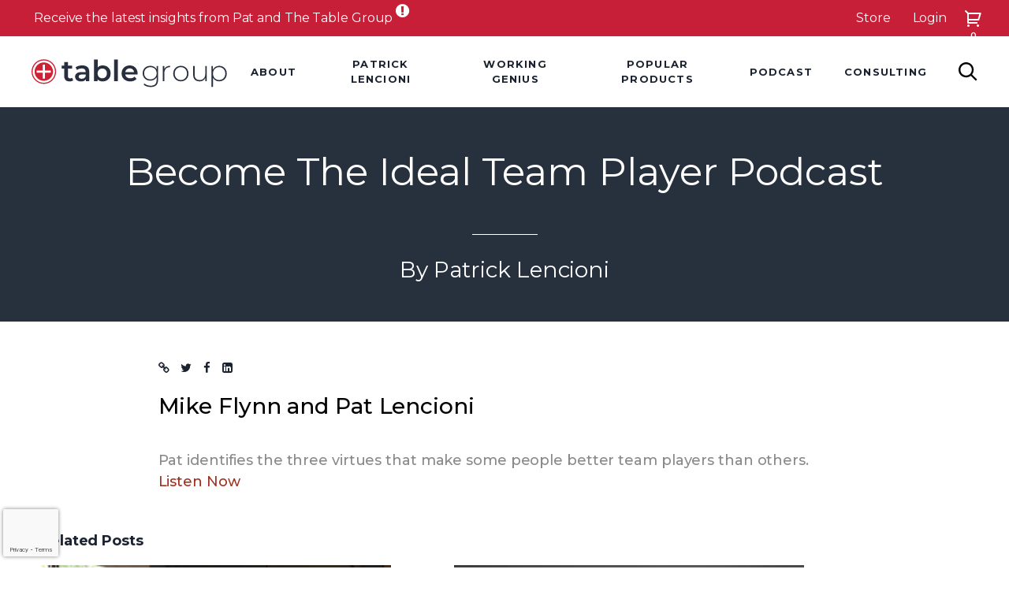

--- FILE ---
content_type: text/html; charset=UTF-8
request_url: https://www.tablegroup.com/become-the-ideal-team-player-podcast/
body_size: 17854
content:
<!doctype html>
<html lang="en-US">

<head><script>(function(w,i,g){w[g]=w[g]||[];if(typeof w[g].push=='function')w[g].push(i)})
(window,'GTM-K3JQ4TC','google_tags_first_party');</script><script>(function(w,d,s,l){w[l]=w[l]||[];(function(){w[l].push(arguments);})('set', 'developer_id.dYzg1YT', true);
		w[l].push({'gtm.start':new Date().getTime(),event:'gtm.js'});var f=d.getElementsByTagName(s)[0],
		j=d.createElement(s);j.async=true;j.src='/9mgn/';
		f.parentNode.insertBefore(j,f);
		})(window,document,'script','dataLayer');</script>
    <title>Become The Ideal Team Player Podcast | The Table Group</title>
    <meta charset="UTF-8">
    <meta name="viewport" content="width=device-width, initial-scale=1">
    <meta name="title" content="Become The Ideal Team Player Podcast | The Table Group">
    <meta name="description" content="Become The Ideal Team Player Podcast | The Table Group">
    <meta property="description" content="organizational health, teams, teamwork, teambuilding, online assessment, team assessment, team effectiveness, team survey, team field guide, executive team, offsite facilitation, executive consulting, Lencioni keynote speaker, team video"/>
    <link rel="profile" href="https://gmpg.org/xfn/11">
    <meta name="facebook-domain-verification" content="" />
    <meta property="og:title" content="Become The Ideal Team Player Podcast | The Table Group">
    <meta property="title" content="Become The Ideal Team Player Podcast | The Table Group">
    <meta property="twitter:title" content="Become The Ideal Team Player Podcast | The Table Group">
    <meta property="twitter:card" content="summary_large_image"/>
    <meta property="twitter:description" content="The Table Group is dedicated to helping teams and companies thrive by being cohesive, engaged, organized, and built for long-term success!"/>
    <meta property="og:url" content="https://www.tablegroup.com"/>
    <meta property="og:type" content="website"/>
    <meta property="og:image" content="https://files.tablegroup.com/wp-content/uploads/2022/06/02082814/tablegroupAsset-1tablegoup-1.png"/>
    <meta property="og:image:secure_url" content="https://files.tablegroup.com/wp-content/uploads/2022/06/02082814/tablegroupAsset-1tablegoup-1.png"/>
    <meta property="og:image:width" content="400"/>
    <meta property="og:image:height" content="300"/>
    <meta property="og:description" content="The Table Group is dedicated to helping teams and companies thrive by being cohesive, engaged, organized, and built for long-term success!"/>
    <script>(function(w,d,s,l,i){
    w[l]=w[l]||[];
    w[l].push({'gtm.start':new Date().getTime(),event:'gtm.js'});
    var f=d.getElementsByTagName(s)[0],j=d.createElement(s),dl=l!='dataLayer'?'&l='+l:'';
    j.async=true;
    j.src='https://www.googletagmanager.com/gtm.js?id='+i+dl;
    f.parentNode.insertBefore(j,f);
})(window,document,'script','dataLayer','GTM-K3JQ4TC');</script><script async src='https://www.googletagmanager.com/gtag/js?id=AW-1042091124'></script>
        <script>
          window.dataLayer = window.dataLayer || [];
          function gtag(){dataLayer.push(arguments);}
          gtag('js', new Date());
          gtag('config', 'AW-1042091124');
        </script>
    <link rel='stylesheet' id='style-site-batch-1-ttg-20210409-css'  href='/wp-content/themes/tablegroup/legacy_css/site_batch_1.css?ver=7' media='all' />
    <link rel='stylesheet' id='style-site-batch-1-ttg-20210409-css'  href='/wp-content/themes/tablegroup/legacy_css/site_batch_2.css?ver=7' media='all' />
    <link rel='stylesheet' id='style-site-batch-1-ttg-20210409-css'  href='/wp-content/themes/tablegroup/legacy_css/site_batch_3.css?ver=7' media='all' />
    <link rel='stylesheet' id='style-site-batch-1-ttg-20210409-css'  href='/wp-content/themes/tablegroup/legacy_css/site_batch_4.css?ver=7' media='all' />
    <link rel='stylesheet' id='style-site-batch-1-ttg-20210409-css'  href='/wp-content/themes/tablegroup/legacy_css/site_batch_5.css?ver=7' media='all' />
    <link rel='stylesheet' id='style-site-batch-1-ttg-20210409-css'  href='/wp-content/themes/tablegroup/legacy_css/site_batch_6.css?ver=7' media='all' />
    <link rel='stylesheet' id='style-site-batch-1-ttg-20210409-css'  href='/wp-content/themes/tablegroup/legacy_css/site_batch_7.css?ver=7' media='all' />
    <link rel='stylesheet' id='style-site-batch-1-ttg-20210409-css'  href='/wp-content/themes/tablegroup/legacy_css/site_batch_8.css?ver=7' media='all' />
    <link rel='stylesheet' id='style-site-batch-1-ttg-20210409-css'  href='/wp-content/themes/tablegroup/legacy_css/site_batch_9.css?ver=8' media='all' />
    <link rel='stylesheet' id='style-site-batch-1-ttg-20210409-css'  href='/wp-content/themes/tablegroup/legacy_css/site_batch_10.css?ver=7' media='all' />
    <link rel='stylesheet' id='style-site-batch-1-ttg-20210409-css'  href='/wp-content/themes/tablegroup/legacy_css/site_batch_11.css?ver=7' media='all' />
    <link rel='stylesheet' id='style-site-batch-1-ttg-20210409-css'  href='/wp-content/themes/tablegroup/legacy_css/site_batch_12.css?ver=7' media='all' />
    <link rel='stylesheet' id='style-site-batch-1-ttg-20210409-css'  href='/wp-content/themes/tablegroup/legacy_css/site_batch_13.css?ver=8' media='all' />
    <link rel='stylesheet' id='style-site-batch-1-ttg-20210409-css'  href='/wp-content/themes/tablegroup/legacy_css/site_batch_14.css?ver=7' media='all' />
    <link rel='stylesheet' id='style-site-batch-1-ttg-20210409-css'  href='/wp-content/themes/tablegroup/legacy_css/site_batch_15.css?ver=7' media='all' />
    <link rel='stylesheet' id='style-site-batch-1-ttg-20210409-css'  href='/wp-content/themes/tablegroup/legacy_css/site_batch_16.css?ver=7' media='all' />
    <link rel='stylesheet' id='style-site-batch-1-ttg-20210409-css'  href='/wp-content/plugins/ttg-react-checkout/build/main.css?ver=7' media='all' />

    <meta name='robots' content='max-image-preview:large' />
	<style>img:is([sizes="auto" i], [sizes^="auto," i]) { contain-intrinsic-size: 3000px 1500px }</style>
	<link rel='dns-prefetch' href='//stackpath.bootstrapcdn.com' />
<link rel='dns-prefetch' href='//fonts.googleapis.com' />
<link rel="alternate" type="application/rss+xml" title="The Table Group &raquo; Feed" href="https://www.tablegroup.com/feed/" />
<link rel="alternate" type="application/rss+xml" title="The Table Group &raquo; Comments Feed" href="https://www.tablegroup.com/comments/feed/" />
<script>
window._wpemojiSettings = {"baseUrl":"https:\/\/s.w.org\/images\/core\/emoji\/16.0.1\/72x72\/","ext":".png","svgUrl":"https:\/\/s.w.org\/images\/core\/emoji\/16.0.1\/svg\/","svgExt":".svg","source":{"concatemoji":"https:\/\/www.tablegroup.com\/wp-includes\/js\/wp-emoji-release.min.js?ver=6.8.3"}};
/*! This file is auto-generated */
!function(s,n){var o,i,e;function c(e){try{var t={supportTests:e,timestamp:(new Date).valueOf()};sessionStorage.setItem(o,JSON.stringify(t))}catch(e){}}function p(e,t,n){e.clearRect(0,0,e.canvas.width,e.canvas.height),e.fillText(t,0,0);var t=new Uint32Array(e.getImageData(0,0,e.canvas.width,e.canvas.height).data),a=(e.clearRect(0,0,e.canvas.width,e.canvas.height),e.fillText(n,0,0),new Uint32Array(e.getImageData(0,0,e.canvas.width,e.canvas.height).data));return t.every(function(e,t){return e===a[t]})}function u(e,t){e.clearRect(0,0,e.canvas.width,e.canvas.height),e.fillText(t,0,0);for(var n=e.getImageData(16,16,1,1),a=0;a<n.data.length;a++)if(0!==n.data[a])return!1;return!0}function f(e,t,n,a){switch(t){case"flag":return n(e,"\ud83c\udff3\ufe0f\u200d\u26a7\ufe0f","\ud83c\udff3\ufe0f\u200b\u26a7\ufe0f")?!1:!n(e,"\ud83c\udde8\ud83c\uddf6","\ud83c\udde8\u200b\ud83c\uddf6")&&!n(e,"\ud83c\udff4\udb40\udc67\udb40\udc62\udb40\udc65\udb40\udc6e\udb40\udc67\udb40\udc7f","\ud83c\udff4\u200b\udb40\udc67\u200b\udb40\udc62\u200b\udb40\udc65\u200b\udb40\udc6e\u200b\udb40\udc67\u200b\udb40\udc7f");case"emoji":return!a(e,"\ud83e\udedf")}return!1}function g(e,t,n,a){var r="undefined"!=typeof WorkerGlobalScope&&self instanceof WorkerGlobalScope?new OffscreenCanvas(300,150):s.createElement("canvas"),o=r.getContext("2d",{willReadFrequently:!0}),i=(o.textBaseline="top",o.font="600 32px Arial",{});return e.forEach(function(e){i[e]=t(o,e,n,a)}),i}function t(e){var t=s.createElement("script");t.src=e,t.defer=!0,s.head.appendChild(t)}"undefined"!=typeof Promise&&(o="wpEmojiSettingsSupports",i=["flag","emoji"],n.supports={everything:!0,everythingExceptFlag:!0},e=new Promise(function(e){s.addEventListener("DOMContentLoaded",e,{once:!0})}),new Promise(function(t){var n=function(){try{var e=JSON.parse(sessionStorage.getItem(o));if("object"==typeof e&&"number"==typeof e.timestamp&&(new Date).valueOf()<e.timestamp+604800&&"object"==typeof e.supportTests)return e.supportTests}catch(e){}return null}();if(!n){if("undefined"!=typeof Worker&&"undefined"!=typeof OffscreenCanvas&&"undefined"!=typeof URL&&URL.createObjectURL&&"undefined"!=typeof Blob)try{var e="postMessage("+g.toString()+"("+[JSON.stringify(i),f.toString(),p.toString(),u.toString()].join(",")+"));",a=new Blob([e],{type:"text/javascript"}),r=new Worker(URL.createObjectURL(a),{name:"wpTestEmojiSupports"});return void(r.onmessage=function(e){c(n=e.data),r.terminate(),t(n)})}catch(e){}c(n=g(i,f,p,u))}t(n)}).then(function(e){for(var t in e)n.supports[t]=e[t],n.supports.everything=n.supports.everything&&n.supports[t],"flag"!==t&&(n.supports.everythingExceptFlag=n.supports.everythingExceptFlag&&n.supports[t]);n.supports.everythingExceptFlag=n.supports.everythingExceptFlag&&!n.supports.flag,n.DOMReady=!1,n.readyCallback=function(){n.DOMReady=!0}}).then(function(){return e}).then(function(){var e;n.supports.everything||(n.readyCallback(),(e=n.source||{}).concatemoji?t(e.concatemoji):e.wpemoji&&e.twemoji&&(t(e.twemoji),t(e.wpemoji)))}))}((window,document),window._wpemojiSettings);
</script>
<style id='wp-emoji-styles-inline-css'>

	img.wp-smiley, img.emoji {
		display: inline !important;
		border: none !important;
		box-shadow: none !important;
		height: 1em !important;
		width: 1em !important;
		margin: 0 0.07em !important;
		vertical-align: -0.1em !important;
		background: none !important;
		padding: 0 !important;
	}
</style>
<link rel='stylesheet' id='wp-block-library-css' href='https://www.tablegroup.com/wp-includes/css/dist/block-library/style.min.css?ver=6.8.3' media='all' />
<style id='classic-theme-styles-inline-css'>
/*! This file is auto-generated */
.wp-block-button__link{color:#fff;background-color:#32373c;border-radius:9999px;box-shadow:none;text-decoration:none;padding:calc(.667em + 2px) calc(1.333em + 2px);font-size:1.125em}.wp-block-file__button{background:#32373c;color:#fff;text-decoration:none}
</style>
<style id='safe-svg-svg-icon-style-inline-css'>
.safe-svg-cover{text-align:center}.safe-svg-cover .safe-svg-inside{display:inline-block;max-width:100%}.safe-svg-cover svg{fill:currentColor;height:100%;max-height:100%;max-width:100%;width:100%}

</style>
<style id='global-styles-inline-css'>
:root{--wp--preset--aspect-ratio--square: 1;--wp--preset--aspect-ratio--4-3: 4/3;--wp--preset--aspect-ratio--3-4: 3/4;--wp--preset--aspect-ratio--3-2: 3/2;--wp--preset--aspect-ratio--2-3: 2/3;--wp--preset--aspect-ratio--16-9: 16/9;--wp--preset--aspect-ratio--9-16: 9/16;--wp--preset--color--black: #000000;--wp--preset--color--cyan-bluish-gray: #abb8c3;--wp--preset--color--white: #ffffff;--wp--preset--color--pale-pink: #f78da7;--wp--preset--color--vivid-red: #cf2e2e;--wp--preset--color--luminous-vivid-orange: #ff6900;--wp--preset--color--luminous-vivid-amber: #fcb900;--wp--preset--color--light-green-cyan: #7bdcb5;--wp--preset--color--vivid-green-cyan: #00d084;--wp--preset--color--pale-cyan-blue: #8ed1fc;--wp--preset--color--vivid-cyan-blue: #0693e3;--wp--preset--color--vivid-purple: #9b51e0;--wp--preset--gradient--vivid-cyan-blue-to-vivid-purple: linear-gradient(135deg,rgba(6,147,227,1) 0%,rgb(155,81,224) 100%);--wp--preset--gradient--light-green-cyan-to-vivid-green-cyan: linear-gradient(135deg,rgb(122,220,180) 0%,rgb(0,208,130) 100%);--wp--preset--gradient--luminous-vivid-amber-to-luminous-vivid-orange: linear-gradient(135deg,rgba(252,185,0,1) 0%,rgba(255,105,0,1) 100%);--wp--preset--gradient--luminous-vivid-orange-to-vivid-red: linear-gradient(135deg,rgba(255,105,0,1) 0%,rgb(207,46,46) 100%);--wp--preset--gradient--very-light-gray-to-cyan-bluish-gray: linear-gradient(135deg,rgb(238,238,238) 0%,rgb(169,184,195) 100%);--wp--preset--gradient--cool-to-warm-spectrum: linear-gradient(135deg,rgb(74,234,220) 0%,rgb(151,120,209) 20%,rgb(207,42,186) 40%,rgb(238,44,130) 60%,rgb(251,105,98) 80%,rgb(254,248,76) 100%);--wp--preset--gradient--blush-light-purple: linear-gradient(135deg,rgb(255,206,236) 0%,rgb(152,150,240) 100%);--wp--preset--gradient--blush-bordeaux: linear-gradient(135deg,rgb(254,205,165) 0%,rgb(254,45,45) 50%,rgb(107,0,62) 100%);--wp--preset--gradient--luminous-dusk: linear-gradient(135deg,rgb(255,203,112) 0%,rgb(199,81,192) 50%,rgb(65,88,208) 100%);--wp--preset--gradient--pale-ocean: linear-gradient(135deg,rgb(255,245,203) 0%,rgb(182,227,212) 50%,rgb(51,167,181) 100%);--wp--preset--gradient--electric-grass: linear-gradient(135deg,rgb(202,248,128) 0%,rgb(113,206,126) 100%);--wp--preset--gradient--midnight: linear-gradient(135deg,rgb(2,3,129) 0%,rgb(40,116,252) 100%);--wp--preset--font-size--small: 13px;--wp--preset--font-size--medium: 20px;--wp--preset--font-size--large: 36px;--wp--preset--font-size--x-large: 42px;--wp--preset--spacing--20: 0.44rem;--wp--preset--spacing--30: 0.67rem;--wp--preset--spacing--40: 1rem;--wp--preset--spacing--50: 1.5rem;--wp--preset--spacing--60: 2.25rem;--wp--preset--spacing--70: 3.38rem;--wp--preset--spacing--80: 5.06rem;--wp--preset--shadow--natural: 6px 6px 9px rgba(0, 0, 0, 0.2);--wp--preset--shadow--deep: 12px 12px 50px rgba(0, 0, 0, 0.4);--wp--preset--shadow--sharp: 6px 6px 0px rgba(0, 0, 0, 0.2);--wp--preset--shadow--outlined: 6px 6px 0px -3px rgba(255, 255, 255, 1), 6px 6px rgba(0, 0, 0, 1);--wp--preset--shadow--crisp: 6px 6px 0px rgba(0, 0, 0, 1);}:where(.is-layout-flex){gap: 0.5em;}:where(.is-layout-grid){gap: 0.5em;}body .is-layout-flex{display: flex;}.is-layout-flex{flex-wrap: wrap;align-items: center;}.is-layout-flex > :is(*, div){margin: 0;}body .is-layout-grid{display: grid;}.is-layout-grid > :is(*, div){margin: 0;}:where(.wp-block-columns.is-layout-flex){gap: 2em;}:where(.wp-block-columns.is-layout-grid){gap: 2em;}:where(.wp-block-post-template.is-layout-flex){gap: 1.25em;}:where(.wp-block-post-template.is-layout-grid){gap: 1.25em;}.has-black-color{color: var(--wp--preset--color--black) !important;}.has-cyan-bluish-gray-color{color: var(--wp--preset--color--cyan-bluish-gray) !important;}.has-white-color{color: var(--wp--preset--color--white) !important;}.has-pale-pink-color{color: var(--wp--preset--color--pale-pink) !important;}.has-vivid-red-color{color: var(--wp--preset--color--vivid-red) !important;}.has-luminous-vivid-orange-color{color: var(--wp--preset--color--luminous-vivid-orange) !important;}.has-luminous-vivid-amber-color{color: var(--wp--preset--color--luminous-vivid-amber) !important;}.has-light-green-cyan-color{color: var(--wp--preset--color--light-green-cyan) !important;}.has-vivid-green-cyan-color{color: var(--wp--preset--color--vivid-green-cyan) !important;}.has-pale-cyan-blue-color{color: var(--wp--preset--color--pale-cyan-blue) !important;}.has-vivid-cyan-blue-color{color: var(--wp--preset--color--vivid-cyan-blue) !important;}.has-vivid-purple-color{color: var(--wp--preset--color--vivid-purple) !important;}.has-black-background-color{background-color: var(--wp--preset--color--black) !important;}.has-cyan-bluish-gray-background-color{background-color: var(--wp--preset--color--cyan-bluish-gray) !important;}.has-white-background-color{background-color: var(--wp--preset--color--white) !important;}.has-pale-pink-background-color{background-color: var(--wp--preset--color--pale-pink) !important;}.has-vivid-red-background-color{background-color: var(--wp--preset--color--vivid-red) !important;}.has-luminous-vivid-orange-background-color{background-color: var(--wp--preset--color--luminous-vivid-orange) !important;}.has-luminous-vivid-amber-background-color{background-color: var(--wp--preset--color--luminous-vivid-amber) !important;}.has-light-green-cyan-background-color{background-color: var(--wp--preset--color--light-green-cyan) !important;}.has-vivid-green-cyan-background-color{background-color: var(--wp--preset--color--vivid-green-cyan) !important;}.has-pale-cyan-blue-background-color{background-color: var(--wp--preset--color--pale-cyan-blue) !important;}.has-vivid-cyan-blue-background-color{background-color: var(--wp--preset--color--vivid-cyan-blue) !important;}.has-vivid-purple-background-color{background-color: var(--wp--preset--color--vivid-purple) !important;}.has-black-border-color{border-color: var(--wp--preset--color--black) !important;}.has-cyan-bluish-gray-border-color{border-color: var(--wp--preset--color--cyan-bluish-gray) !important;}.has-white-border-color{border-color: var(--wp--preset--color--white) !important;}.has-pale-pink-border-color{border-color: var(--wp--preset--color--pale-pink) !important;}.has-vivid-red-border-color{border-color: var(--wp--preset--color--vivid-red) !important;}.has-luminous-vivid-orange-border-color{border-color: var(--wp--preset--color--luminous-vivid-orange) !important;}.has-luminous-vivid-amber-border-color{border-color: var(--wp--preset--color--luminous-vivid-amber) !important;}.has-light-green-cyan-border-color{border-color: var(--wp--preset--color--light-green-cyan) !important;}.has-vivid-green-cyan-border-color{border-color: var(--wp--preset--color--vivid-green-cyan) !important;}.has-pale-cyan-blue-border-color{border-color: var(--wp--preset--color--pale-cyan-blue) !important;}.has-vivid-cyan-blue-border-color{border-color: var(--wp--preset--color--vivid-cyan-blue) !important;}.has-vivid-purple-border-color{border-color: var(--wp--preset--color--vivid-purple) !important;}.has-vivid-cyan-blue-to-vivid-purple-gradient-background{background: var(--wp--preset--gradient--vivid-cyan-blue-to-vivid-purple) !important;}.has-light-green-cyan-to-vivid-green-cyan-gradient-background{background: var(--wp--preset--gradient--light-green-cyan-to-vivid-green-cyan) !important;}.has-luminous-vivid-amber-to-luminous-vivid-orange-gradient-background{background: var(--wp--preset--gradient--luminous-vivid-amber-to-luminous-vivid-orange) !important;}.has-luminous-vivid-orange-to-vivid-red-gradient-background{background: var(--wp--preset--gradient--luminous-vivid-orange-to-vivid-red) !important;}.has-very-light-gray-to-cyan-bluish-gray-gradient-background{background: var(--wp--preset--gradient--very-light-gray-to-cyan-bluish-gray) !important;}.has-cool-to-warm-spectrum-gradient-background{background: var(--wp--preset--gradient--cool-to-warm-spectrum) !important;}.has-blush-light-purple-gradient-background{background: var(--wp--preset--gradient--blush-light-purple) !important;}.has-blush-bordeaux-gradient-background{background: var(--wp--preset--gradient--blush-bordeaux) !important;}.has-luminous-dusk-gradient-background{background: var(--wp--preset--gradient--luminous-dusk) !important;}.has-pale-ocean-gradient-background{background: var(--wp--preset--gradient--pale-ocean) !important;}.has-electric-grass-gradient-background{background: var(--wp--preset--gradient--electric-grass) !important;}.has-midnight-gradient-background{background: var(--wp--preset--gradient--midnight) !important;}.has-small-font-size{font-size: var(--wp--preset--font-size--small) !important;}.has-medium-font-size{font-size: var(--wp--preset--font-size--medium) !important;}.has-large-font-size{font-size: var(--wp--preset--font-size--large) !important;}.has-x-large-font-size{font-size: var(--wp--preset--font-size--x-large) !important;}
:where(.wp-block-post-template.is-layout-flex){gap: 1.25em;}:where(.wp-block-post-template.is-layout-grid){gap: 1.25em;}
:where(.wp-block-columns.is-layout-flex){gap: 2em;}:where(.wp-block-columns.is-layout-grid){gap: 2em;}
:root :where(.wp-block-pullquote){font-size: 1.5em;line-height: 1.6;}
</style>
<style id='woocommerce-inline-inline-css'>
.woocommerce form .form-row .required { visibility: visible; }
</style>
<link rel='stylesheet' id='brands-styles-css' href='https://www.tablegroup.com/wp-content/plugins/woocommerce/assets/css/brands.css?ver=10.2.2' media='all' />
<link rel='stylesheet' id='tablegroup-style-css' href='https://www.tablegroup.com/wp-content/themes/tablegroup/style.css?ver=1.0.0' media='all' />
<link rel='stylesheet' id='swiper-css' href='https://www.tablegroup.com/wp-content/themes/tablegroup/styles/swiper.min.css?ver=6.8.3' media='all' />
<link rel='stylesheet' id='font_awesome-css' href='https://stackpath.bootstrapcdn.com/font-awesome/4.7.0/css/font-awesome.min.css?ver=6.8.3' media='all' />
<link rel='stylesheet' id='font_montserrat-css' href='https://fonts.googleapis.com/css?family=Montserrat%3A300%2C400%2C400i%2C500%2C500i%2C600%2C600i%2C700%7CPlayfair+Display%3A400%2C400i%2C700%2C700i&#038;display=swap&#038;ver=6.8.3' media='all' />
<script src="https://www.tablegroup.com/wp-includes/js/dist/vendor/react.min.js?ver=18.3.1.1" id="react-js"></script>
<script src="https://www.tablegroup.com/wp-includes/js/dist/vendor/react-dom.min.js?ver=18.3.1.1" id="react-dom-js"></script>
<script src="https://www.tablegroup.com/wp-includes/js/dist/escape-html.min.js?ver=6561a406d2d232a6fbd2" id="wp-escape-html-js"></script>
<script src="https://www.tablegroup.com/wp-includes/js/dist/element.min.js?ver=a4eeeadd23c0d7ab1d2d" id="wp-element-js"></script>
<script id="checkout_component-js-extra">
var object = {"user":null,"apiUrl":"https:\/\/www.tablegroup.com","stripeKey":"pk_live_51Ie5UXEsXha49zzY2qxxbRKEFPirb7J3dC3Uq6mqP4S6MOnDzUGZ7paCPJvWlAFpgNW3on7KoLEvmwm5a2wLdmks00IR09jlUK","captchaSiteKey":"6LcCvs0qAAAAAP6LE3Z8iudA_dKViqKoaAWElpIx","wgBaseUrl":"https:\/\/www.workinggenius.com\/","ttgBaseUrl":"https:\/\/www.tablegroup.com","wgApiUrl":"https:\/\/api.workinggenius.com\/","wgLicenseStripeId":"prod_OlPe1hkDmR6l54"};
</script>
<script src="https://www.tablegroup.com/wp-content/plugins/ttg-react-checkout/build/index.js?ver=1.0.0" id="checkout_component-js"></script>
<script src="https://www.tablegroup.com/wp-includes/js/jquery/jquery.min.js?ver=3.7.1" id="jquery-core-js"></script>
<script src="https://www.tablegroup.com/wp-includes/js/jquery/jquery-migrate.min.js?ver=3.4.1" id="jquery-migrate-js"></script>
<script src="https://www.tablegroup.com/wp-content/plugins/woocommerce/assets/js/jquery-blockui/jquery.blockUI.min.js?ver=2.7.0-wc.10.2.2" id="jquery-blockui-js" defer data-wp-strategy="defer"></script>
<script id="wc-add-to-cart-js-extra">
var wc_add_to_cart_params = {"ajax_url":"\/wp-admin\/admin-ajax.php","wc_ajax_url":"\/?wc-ajax=%%endpoint%%","i18n_view_cart":"View cart","cart_url":"https:\/\/www.tablegroup.com","is_cart":"","cart_redirect_after_add":"no"};
</script>
<script src="https://www.tablegroup.com/wp-content/plugins/woocommerce/assets/js/frontend/add-to-cart.min.js?ver=10.2.2" id="wc-add-to-cart-js" defer data-wp-strategy="defer"></script>
<script src="https://www.tablegroup.com/wp-content/plugins/woocommerce/assets/js/js-cookie/js.cookie.min.js?ver=2.1.4-wc.10.2.2" id="js-cookie-js" defer data-wp-strategy="defer"></script>
<script id="woocommerce-js-extra">
var woocommerce_params = {"ajax_url":"\/wp-admin\/admin-ajax.php","wc_ajax_url":"\/?wc-ajax=%%endpoint%%","i18n_password_show":"Show password","i18n_password_hide":"Hide password"};
</script>
<script src="https://www.tablegroup.com/wp-content/plugins/woocommerce/assets/js/frontend/woocommerce.min.js?ver=10.2.2" id="woocommerce-js" defer data-wp-strategy="defer"></script>
<link rel="https://api.w.org/" href="https://www.tablegroup.com/wp-json/" /><link rel="alternate" title="JSON" type="application/json" href="https://www.tablegroup.com/wp-json/wp/v2/posts/16343" /><link rel="EditURI" type="application/rsd+xml" title="RSD" href="https://www.tablegroup.com/xmlrpc.php?rsd" />
<meta name="generator" content="WordPress 6.8.3" />
<meta name="generator" content="WooCommerce 10.2.2" />
<link rel="canonical" href="https://www.tablegroup.com/become-the-ideal-team-player-podcast/" />
<link rel='shortlink' href='https://www.tablegroup.com/?p=16343' />
<link rel="alternate" title="oEmbed (JSON)" type="application/json+oembed" href="https://www.tablegroup.com/wp-json/oembed/1.0/embed?url=https%3A%2F%2Fwww.tablegroup.com%2Fbecome-the-ideal-team-player-podcast%2F" />
<link rel="alternate" title="oEmbed (XML)" type="text/xml+oembed" href="https://www.tablegroup.com/wp-json/oembed/1.0/embed?url=https%3A%2F%2Fwww.tablegroup.com%2Fbecome-the-ideal-team-player-podcast%2F&#038;format=xml" />
	<noscript><style>.woocommerce-product-gallery{ opacity: 1 !important; }</style></noscript>
	<style>.recentcomments a{display:inline !important;padding:0 !important;margin:0 !important;}</style><link rel="icon" href="https://www.tablegroup.com/wp-content/uploads/2020/11/Table-Group-Logo-IconOnly-Red.png" sizes="32x32" />
<link rel="icon" href="https://www.tablegroup.com/wp-content/uploads/2020/11/Table-Group-Logo-IconOnly-Red.png" sizes="192x192" />
<link rel="apple-touch-icon" href="https://www.tablegroup.com/wp-content/uploads/2020/11/Table-Group-Logo-IconOnly-Red.png" />
<meta name="msapplication-TileImage" content="https://www.tablegroup.com/wp-content/uploads/2020/11/Table-Group-Logo-IconOnly-Red.png" />
</head>

<body class="wp-singular post-template post-template-template-parts post-template-content-blog-post post-template-template-partscontent-blog-post-php single single-post postid-16343 single-format-standard wp-custom-logo wp-theme-tablegroup theme-tablegroup woocommerce-no-js">
<noscript><iframe src='https://www.googletagmanager.com/ns.html?id=GTM-K3JQ4TC' height='0' width='0' style='display:none;visibility:hidden'></iframe></noscript>
    <style>
        #doorbell-form {
            display: block;
        }

        :focus {
            outline: #424b5c auto 2px;
        }

        body.using-mouse :focus {
            outline: none;
        }

        a.skip-main {
            left: -999px;
            position: absolute;
            width: 1px;
            height: 1px;
            overflow: hidden;
            z-index: -999;
        }

        a.skip-main:focus, a.skip-main:active {
            color: #272F3E;
            background-color: #fff;
            left: 50%;
            margin: 32px 0 0 -130px;
            width: 260px;
            height: auto;
            text-align: center;
            padding: 8px;
            font-size: 1.1em;
            z-index: 2147483647;
        }
    </style>

    <a class="skip-main" href="#content">Skip to main content</a>

        <div class="SiteTopbar">
        
        <div class="container SiteTopbar__layout">
            <div class="site_alert visible ">
                <span class="site_alert__text">
                    <a class="user_controls_item__link" id="topBannerUrl" href="https://www.tablegroup.com/#HomeFeaturedTopics">
                        Receive the latest insights from Pat and The Table Group                    </a>
                </span>
                <i class="fa fa-exclamation-circle tg_alertIcon" aria-hidden="true"></i>            </div>

            <ul class="user_controls">
                <li class="user_controls_item">
                    <a class="user_controls_item__link" href="https://www.tablegroup.com/store/">
                        Store                    </a>
                </li>

                
<li id="topbar_account" style="display: none" class="user_controls_item">
    <a class="user_controls_item__link" href="https://www.tablegroup.com/select/" aria-haspopup="true">
        <span class="sr-only"></span>
        <figure class="user_controls__figure" style="padding-top:1px;margin: 0;">
            <svg class="profile-icon" xmlns="http://www.w3.org/2000/svg" viewBox="0 0 23.39 25.08">

    <g data-name="Layer 2">
        <g data-name="Layer 1">
            <g class="Profile_Icon_Fill">
                <g data-name="Layer 4">
                    <path class="profile-icon_cls-1" d="M18.9,11.29a8.11,8.11,0,0,1-7.1,4.1,8.24,8.24,0,0,1-7.2-4.2A7.05,7.05,0,0,0,0,17.79v1.5a5.61,5.61,0,0,0,5.7,5.6h12a5.59,5.59,0,0,0,5.6-5.6v-1.5A7.09,7.09,0,0,0,18.9,11.29Z"></path>
                    <path class="profile-icon_cls-1" d="M11.9,14.39A7.15,7.15,0,0,0,18,11h0a6.63,6.63,0,0,0,1-3.7A7.21,7.21,0,0,0,11.9.09a7.21,7.21,0,0,0-7.2,7.1,7.19,7.19,0,0,0,1,3.6h0A7.06,7.06,0,0,0,11.9,14.39Z"></path>
                </g>
            </g>
            <g class="Profile_Icon_Outline">
                <g class="Profile_Icon_Group">
                    <ellipse class="profile-icon_cls-2" cx="11.9" cy="7.29" rx="6.5" ry="6.6"></ellipse>
                    <path class="profile-icon_cls-3" d="M17.1,11.29a6.57,6.57,0,0,1,5.6,6.5v1.5a5.12,5.12,0,0,1-5.1,5.1H5.8a5.12,5.12,0,0,1-5.1-5.1v-1.5a6.57,6.57,0,0,1,5.5-6.5"></path>
                </g>
            </g>
        </g>
    </g>
</svg>        </figure>
    </a>

    <div class="user_controls_item__dropdown">
        <ul class="user_controls_item__dropdownList">
            <li class="user_controls_item__dropdownListItem">
                <a href="https://www.tablegroup.com/client/account/details/" class="user_controls_item__link user_controls_item__link--dropdown">
                    Profile                </a>
            </li>

            <li class="user_controls_item__dropdownListItem">
                <a href="https://www.tablegroup.com/client/account/orders/" class="user_controls_item__link user_controls_item__link--dropdown">
                    Orders                </a>
            </li>

            <li class="user_controls_item__dropdownListItem">
                <a href="https://www.tablegroup.com/select/" class="user_controls_item__link user_controls_item__link--dropdown user_controls_item__link--dropdownParent">
                    Tools Page                </a>

                <ul class="user_controls_item__dropdownSubList">
                    <li id="topbar_dropdown_assessment_console" style="display: none" class="user_controls_item__dropdownSubListItem">
                        <a href="https://www.tablegroup.com/client/" class="user_controls_item__link user_controls_item__link--dropdown">
                            Five Dysfunctions Assessment Console                        </a>
                    </li>

                    <li id="topbar_account_itp_console" style="display: none" class="user_controls_item__dropdownSubListItem">
                        <a href="https://www.tablegroup.com/itp/" class="user_controls_item__link user_controls_item__link--dropdown">
                            Ideal Team Player Assessment Console                        </a>
                    </li>

                    <li id="topbar_dropdown_meeting_advantage" style="display: none" class="user_controls_item__dropdownSubListItem">
                        <a href="https://www.tablegroup.com/meetings/dashboard/" class="user_controls_item__link user_controls_item__link--dropdown">
                            Meeting Advantage                        </a>
                    </li>

                    <li id="topbar_dropdown_videos" style="display: none" class="user_controls_item__dropdownSubListItem">
                        <a href="https://www.tablegroup.com/client/video/" class="user_controls_item__link user_controls_item__link--dropdown">
                            Videos                        </a>
                    </li>
                    <li id="topbar_dropdown_capa_pro" style="display: none" class="user_controls_item__dropdownSubListItem">
                        <a href="https://www.tablegroup.com/capapro/" class="user_controls_item__link user_controls_item__link--dropdown">
                            CAPA  <sup>PRO</sup>                        </a>
                    </li>

                    <li id="topbar_dropdown_working_genius" style="display: none" class="user_controls_item__dropdownSubListItem">
                        <a href="https://www.workinggenius.com/client/" class="user_controls_item__link user_controls_item__link--dropdown">
                            Working Genius                        </a>
                    </li>
                </ul>
            </li>

            <li class="user_controls_item__dropdownListItem">
                <a href="https://www.tablegroup.com/about/#contactus" class="user_controls_item__link user_controls_item__link--dropdown">
                    Contact Us                </a>
            </li>

            <li class="user_controls_item__dropdownListItem">
                <a href="https://www.tablegroup.com/client/?logout" class="user_controls_item__link user_controls_item__link--dropdown">
                    Logout                </a>
            </li>
        </ul>
    </div>
</li>
                <li id="topbar_account_tools" class="user_controls_item user_controls_item--dropdownContainer" style="display: none">
                    <a class="user_controls_item__link" href="https://www.tablegroup.com/select/">
                        Tools                    </a>
                </li>

                <li id="topbar_account_login" class="user_controls_item user_controls_item--dropdownContainer" style="display: none">
                    <a class="user_controls_item__link" href="https://www.tablegroup.com/login/">
                        Login                    </a>
                </li>

                <li class="user_controls_item">
                        <div id="sidebar-cart-view-component"></div>
                    </li>
            </ul>
        </div>
    </div>
    <div class="site_alert-mobile visible p-4 d-lg-none">
        <span class="site_alert-mobile__text">
            <a class="user_controls_item__link" id="topBannerUrlMobile" href="https://www.tablegroup.com/#HomeFeaturedTopics" target="_blank">
              Receive the latest insights from Pat and The Table Group            </a>
          </span>
    </div>


<style>
    .grecaptcha-badge {
        width: 70px !important;
        overflow: hidden !important;
        transition: all 0.3s ease !important;
        left: 4px !important;
    }
    .grecaptcha-badge:hover {
        width: 256px !important;
    }
    @media (max-width: 992px) {
        #header-scrollmagic {
            display: none !important;
        }

        .HomeNewsletter {
            display: block !important;
        }

        #bannerDiv{
            flex-wrap: wrap;
        }

        #seondChristmasBanner{
            display: none;
        }

        #closeChristmasBanner{
            padding-left: 1px;
        }
    }
</style>
<div id="header-scrollmagic" data-scrollmagic-pin-spacer="" class="scrollmagic-pin-spacer"
     style="top: 0; left: auto; bottom: auto; right: auto; margin: 0; position: relative; box-sizing: content-box; width: 100%; min-height: 90px; height: auto;">
    <header role="banner" class="SiteHeader"
            style="position: relative; margin: auto; top: 0; left: 0; bottom: auto; right: auto; box-sizing: border-box; width: 100%;">
        <div class="SiteHeader__mainContainer d-none d-lg-block">
            <div class="container">

                <div class="SiteHeader__layout" style="height: 90px;">

                    <!--logo-->
                    <div class="SiteHeader__logo">
                        <a href="https://www.tablegroup.com">
                            <span class="sr-only">Home Logo</span>
                            <svg class="SiteLogo" xmlns="http://www.w3.org/2000/svg" viewBox="0 0 331 42"
     width="100%" height="42">

    <style>
        .color-brand {
            fill: #d02033
        }

        .tagline l{
            display: none;
        }
    </style>
    <path class="color-brand"
          d="M20.8 5.23c-8.6 0-15.58 6.97-15.58 15.58 0 8.6 6.97 15.58 15.58 15.58 8.6 0 15.58-6.97 15.58-15.58S29.41 5.23 20.8 5.23zm1.82 17.34v10.11h-3.63V22.57H8.78v-3.53h10.21V8.93h3.63v10.11h10.21v3.53H22.62z"></path>
    <path class="color-brand"
          d="M40.66 20.8h-.94c0 5.23-2.12 9.95-5.54 13.38-3.43 3.42-8.15 5.54-13.38 5.54s-9.95-2.12-13.38-5.54A18.872 18.872 0 0 1 1.89 20.8c0-5.23 2.12-9.95 5.54-13.38C10.85 4 15.58 1.89 20.8 1.89c5.23 0 9.95 2.12 13.38 5.54 3.42 3.43 5.54 8.15 5.54 13.38h1.88C41.61 9.31 32.29 0 20.8 0S0 9.31 0 20.8s9.31 20.8 20.8 20.8 20.8-9.31 20.8-20.8h-.94z"></path>
    <g class="full-brand d-none d-lg-block">
        <path class="color-brand tagline"
              d="M8.99 54.14v5.81H7.38v-5.81H5.35v-1.39h5.68v1.39H8.99zm11.42-1.39h1.61v7.2h-1.61v-2.83h-2.86v2.83h-1.61v-7.2h1.61v3.01h2.86v-3.01zm12.31 0v1.43h-3.58v1.48h3.22v1.37h-3.22v1.49h3.7v1.42h-5.3v-7.2h5.18zm17.79 6.2c-.73.71-1.62 1.07-2.69 1.07-1.06 0-1.96-.36-2.69-1.07-.73-.71-1.09-1.59-1.09-2.65 0-1.06.36-1.94 1.09-2.65.73-.71 1.62-1.07 2.69-1.07 1.06 0 1.96.36 2.69 1.07.73.71 1.09 1.59 1.09 2.65 0 1.06-.36 1.94-1.09 2.65zm-.55-2.64c0-.64-.21-1.19-.62-1.64-.41-.45-.92-.68-1.52-.68s-1.11.23-1.52.68c-.41.45-.62 1-.62 1.64s.21 1.19.62 1.64c.41.45.92.67 1.52.67s1.11-.22 1.52-.67c.42-.46.62-1 .62-1.64zm12.58-1.17c0 1.15-.46 1.9-1.37 2.23l1.82 2.57h-1.98l-1.6-2.3H58.3v2.3h-1.6v-7.2h2.73c1.12 0 1.92.19 2.39.57.48.38.72.99.72 1.83zm-1.94.85c.2-.18.3-.46.3-.85 0-.39-.1-.65-.31-.8-.21-.14-.57-.22-1.08-.22h-1.2v2.13h1.17c.55.01.92-.08 1.12-.26zm12 .29h1.62v2.55c-.71.8-1.7 1.19-2.97 1.19-1.06 0-1.94-.35-2.66-1.05-.72-.7-1.08-1.58-1.08-2.65 0-1.07.37-1.96 1.1-2.67.73-.71 1.61-1.07 2.65-1.07 1.03 0 1.93.34 2.69 1.02l-.83 1.2c-.32-.28-.62-.48-.89-.58-.27-.11-.56-.16-.88-.16-.61 0-1.13.21-1.54.62-.42.42-.63.96-.63 1.64 0 .68.2 1.22.6 1.63.4.41.88.61 1.44.61s1.02-.11 1.39-.32v-1.96zm11.85 3.67l-.67-1.55h-3.02l-.67 1.55h-1.71l3.11-7.2h1.55l3.11 7.2h-1.7zm-2.17-5.06l-.91 2.09h1.8l-.89-2.09zm13.49-2.14h1.61v7.2h-1.61l-3.43-4.51v4.51h-1.61v-7.2h1.5l3.53 4.63v-4.63zm7.11 0h1.61v7.2h-1.61v-7.2zm6.7 7.2v-1.1l3.77-4.71h-3.65v-1.39h5.84v1.11l-3.76 4.69h3.82v1.4h-6.02zm16.3 0l-.67-1.55h-3.02l-.67 1.55h-1.71l3.11-7.2h1.55l3.11 7.2h-1.7zm-2.18-5.06l-.91 2.09h1.8l-.89-2.09zm10.98-.75v5.81h-1.61v-5.81h-2.04v-1.39h5.68v1.39h-2.03zm6.95-1.39h1.61v7.2h-1.61v-7.2zm13.17 6.2c-.73.71-1.62 1.07-2.69 1.07s-1.96-.36-2.69-1.07c-.73-.71-1.09-1.59-1.09-2.65 0-1.06.36-1.94 1.09-2.65.73-.71 1.62-1.07 2.69-1.07s1.96.36 2.69 1.07c.73.71 1.09 1.59 1.09 2.65 0 1.06-.36 1.94-1.09 2.65zm-.55-2.64c0-.64-.21-1.19-.62-1.64-.41-.45-.92-.68-1.52-.68s-1.11.23-1.52.68c-.41.45-.62 1-.62 1.64s.21 1.19.62 1.64c.41.45.92.67 1.52.67s1.11-.22 1.52-.67c.42-.46.62-1 .62-1.64zm11.77-3.56h1.61v7.2h-1.61l-3.43-4.51v4.51h-1.61v-7.2h1.5l3.53 4.63v-4.63zm12.25 7.2l-.67-1.55h-3.02l-.67 1.55h-1.71l3.11-7.2h1.55l3.11 7.2h-1.7zm-2.18-5.06l-.91 2.09h1.8l-.89-2.09zm8.46 5.06v-7.2h1.61v5.77h3.07v1.43h-4.68zm20.51-7.2h1.61v7.2h-1.61v-2.83h-2.86v2.83h-1.61v-7.2h1.61v3.01h2.86v-3.01zm12.31 0v1.43h-3.58v1.48h3.22v1.37h-3.22v1.49h3.7v1.42h-5.3v-7.2h5.18zm10.41 7.2l-.67-1.55h-3.02l-.67 1.55h-1.71l3.11-7.2h1.55l3.11 7.2h-1.7zm-2.18-5.06l-.91 2.09h1.8l-.89-2.09zm8.46 5.06v-7.2h1.61v5.77h3.07v1.43h-4.68zm11.99-5.81v5.81h-1.61v-5.81h-2.04v-1.39h5.68v1.39h-2.03zm11.42-1.39h1.61v7.2h-1.61v-2.83h-2.86v2.83H253v-7.2h1.61v3.01h2.86v-3.01zm18.53.64c.5.43.76 1.09.76 1.98 0 .89-.26 1.54-.78 1.95-.52.41-1.31.62-2.37.62h-.96v2.01h-1.61v-7.2h2.54c1.11 0 1.92.21 2.42.64zm-1.18 2.83c.19-.22.29-.53.29-.95 0-.42-.13-.71-.38-.89-.25-.18-.64-.26-1.17-.26h-.92v2.42h1.08c.55.01.91-.1 1.1-.32zm12.12-3.47v1.43h-3.58v1.48h3.22v1.37h-3.22v1.49h3.7v1.42h-5.3v-7.2h5.18zm11.23 6.2c-.73.71-1.62 1.07-2.69 1.07-1.06 0-1.96-.36-2.69-1.07-.73-.71-1.09-1.59-1.09-2.65 0-1.06.36-1.94 1.09-2.65.73-.71 1.62-1.07 2.69-1.07 1.06 0 1.96.36 2.69 1.07.73.71 1.09 1.59 1.09 2.65 0 1.06-.36 1.94-1.09 2.65zm-.55-2.64c0-.64-.21-1.19-.62-1.64s-.92-.68-1.52-.68-1.11.23-1.52.68c-.41.45-.62 1-.62 1.64s.21 1.19.62 1.64c.41.45.92.67 1.52.67s1.11-.22 1.52-.67c.42-.46.62-1 .62-1.64zm11.7-2.92c.5.43.76 1.09.76 1.98 0 .89-.26 1.54-.78 1.95-.52.41-1.31.62-2.37.62h-.96v2.01h-1.61v-7.2h2.54c1.11 0 1.91.21 2.42.64zm-1.18 2.83c.19-.22.29-.53.29-.95 0-.42-.13-.71-.38-.89-.25-.18-.64-.26-1.17-.26h-.92v2.42h1.08c.54.01.9-.1 1.1-.32zm6.93 3.73v-7.2h1.61v5.77h3.07v1.43h-4.68zm14.77-7.2v1.43h-3.58v1.48h3.22v1.37h-3.22v1.49h3.7v1.42h-5.3v-7.2h5.18z"></path>
        <path d="M214.28 11.18v23.14c0 4.3-1.04 7.48-3.13 9.53-2.09 2.05-5.23 3.08-9.43 3.08-2.38 0-4.64-.36-6.75-1.09-2.12-.73-3.82-1.74-5.11-3.03l1.34-1.89c1.29 1.19 2.85 2.12 4.67 2.78 1.82.66 3.76.99 5.81.99 3.44 0 5.99-.82 7.65-2.46 1.65-1.64 2.48-4.18 2.48-7.62v-4.37a11 11 0 0 1-4.42 4.37c-1.89 1.03-4.01 1.54-6.36 1.54-2.42 0-4.61-.54-6.58-1.61-1.97-1.08-3.52-2.57-4.64-4.49-1.13-1.92-1.69-4.09-1.69-6.51s.56-4.58 1.69-6.51c1.12-1.92 2.67-3.41 4.64-4.47 1.97-1.06 4.16-1.59 6.58-1.59 2.38 0 4.54.53 6.46 1.59s3.39 2.55 4.42 4.47v-5.86h2.37zm-7.6 21.43c1.62-.88 2.89-2.1 3.8-3.67.91-1.57 1.37-3.37 1.37-5.39 0-2.02-.46-3.81-1.37-5.36-.91-1.56-2.18-2.77-3.8-3.65-1.62-.88-3.44-1.32-5.46-1.32s-3.83.44-5.44 1.32c-1.61.88-2.86 2.09-3.77 3.65-.91 1.56-1.37 3.34-1.37 5.36 0 2.02.45 3.82 1.37 5.39.91 1.57 2.17 2.8 3.77 3.67 1.61.88 3.42 1.32 5.44 1.32 2.02-.01 3.84-.45 5.46-1.32zm21.79-20.12c1.69-1.01 3.74-1.51 6.16-1.51v2.43l-.6-.05c-2.88 0-5.13.9-6.75 2.71-1.62 1.8-2.43 4.31-2.43 7.52V37.1h-2.48V11.18h2.38v5.66c.79-1.89 2.03-3.34 3.72-4.35zm17.73 23.12a12.158 12.158 0 0 1-4.64-4.69c-1.13-2-1.69-4.26-1.69-6.78 0-2.52.56-4.77 1.69-6.78 1.12-2 2.67-3.57 4.64-4.69 1.97-1.13 4.18-1.69 6.63-1.69s4.66.56 6.63 1.69c1.97 1.13 3.52 2.69 4.64 4.69 1.13 2 1.69 4.26 1.69 6.78 0 2.52-.56 4.78-1.69 6.78s-2.67 3.57-4.64 4.69c-1.97 1.13-4.18 1.69-6.63 1.69s-4.66-.56-6.63-1.69zm11.97-1.94c1.57-.93 2.81-2.22 3.72-3.87.91-1.66 1.37-3.54 1.37-5.66s-.46-4.01-1.37-5.66c-.91-1.66-2.15-2.95-3.72-3.87-1.57-.93-3.35-1.39-5.34-1.39-1.99 0-3.77.46-5.34 1.39-1.57.93-2.81 2.22-3.72 3.87-.91 1.66-1.37 3.54-1.37 5.66s.45 4.01 1.37 5.66c.91 1.66 2.15 2.95 3.72 3.87 1.57.93 3.35 1.39 5.34 1.39 1.99 0 3.77-.46 5.34-1.39zm38.5-22.49V37.1h-2.38v-5.56c-.86 1.82-2.14 3.24-3.82 4.25-1.69 1.01-3.67 1.51-5.96 1.51-3.38 0-6.03-.94-7.95-2.83-1.92-1.89-2.88-4.6-2.88-8.14V11.18h2.48v14.95c0 2.91.75 5.13 2.23 6.65 1.49 1.52 3.59 2.28 6.31 2.28 2.91 0 5.22-.91 6.93-2.73 1.7-1.82 2.56-4.27 2.56-7.35v-13.8h2.48zm27.65 1.49c1.95 1.13 3.48 2.68 4.59 4.67 1.11 1.99 1.66 4.25 1.66 6.8s-.56 4.83-1.66 6.83c-1.11 2-2.64 3.56-4.59 4.67-1.95 1.11-4.14 1.66-6.55 1.66-2.28 0-4.35-.54-6.21-1.61a11.25 11.25 0 0 1-4.32-4.49v15.54h-2.48V11.18h2.38v6.11c1.03-1.99 2.47-3.53 4.35-4.64 1.87-1.11 3.96-1.66 6.28-1.66 2.41-.01 4.59.55 6.55 1.68zm-1.34 21c1.59-.93 2.84-2.22 3.75-3.87.91-1.66 1.37-3.54 1.37-5.66s-.46-4.01-1.37-5.66c-.91-1.66-2.16-2.95-3.75-3.87-1.59-.93-3.38-1.39-5.36-1.39-1.99 0-3.77.46-5.34 1.39-1.57.93-2.81 2.22-3.72 3.87-.91 1.66-1.37 3.54-1.37 5.66s.45 4.01 1.37 5.66c.91 1.66 2.15 2.95 3.72 3.87 1.57.93 3.35 1.39 5.34 1.39 1.98 0 3.77-.46 5.36-1.39zM139.83.25h6.21V37.1h-6.21V.25zM70.51 35.66c-.73.6-1.61 1.04-2.66 1.34-1.04.3-2.14.45-3.3.45-2.91 0-5.16-.76-6.75-2.28-1.59-1.52-2.38-3.74-2.38-6.65V15.75h-4.37v-4.97h4.37V4.72h6.21v6.06h7.1v4.97h-7.1v12.61c0 1.29.31 2.28.94 2.95.63.68 1.54 1.02 2.73 1.02 1.39 0 2.55-.36 3.48-1.09l1.73 4.42zm24.21-22.57c2.07 1.87 3.1 4.69 3.1 8.47V37.1h-5.86v-3.23c-.76 1.16-1.85 2.04-3.25 2.66-1.41.61-3.1.92-5.09.92-1.99 0-3.72-.34-5.21-1.02-1.49-.68-2.64-1.62-3.45-2.83s-1.22-2.57-1.22-4.1c0-2.38.89-4.3 2.66-5.74 1.77-1.44 4.56-2.16 8.37-2.16h6.85v-.4c0-1.85-.55-3.28-1.66-4.27-1.11-.99-2.76-1.49-4.94-1.49-1.49 0-2.95.23-4.39.7-1.44.46-2.66 1.11-3.65 1.94l-2.43-4.52c1.39-1.06 3.06-1.87 5.02-2.43 1.95-.56 4.02-.84 6.21-.84 3.88-.01 6.87.93 8.94 2.8zm-5.67 18.77c1.21-.71 2.06-1.73 2.56-3.05v-3.08H85.2c-3.58 0-5.36 1.18-5.36 3.53 0 1.13.45 2.02 1.34 2.68.89.66 2.14.99 3.72.99 1.56 0 2.95-.36 4.15-1.07zm38.34-19.89c2.04 1.13 3.63 2.72 4.79 4.77 1.16 2.05 1.74 4.42 1.74 7.1s-.58 5.06-1.74 7.13c-1.16 2.07-2.76 3.67-4.79 4.79-2.04 1.13-4.35 1.69-6.93 1.69-1.82 0-3.48-.31-4.99-.94a9.597 9.597 0 0 1-3.8-2.83v3.43h-5.91V.25h6.21v13.56c1.06-1.16 2.31-2.04 3.75-2.63s3.02-.89 4.74-.89c2.59-.01 4.9.56 6.93 1.68zm-1.99 17.88c1.47-1.52 2.21-3.53 2.21-6.01s-.74-4.49-2.21-6.01c-1.47-1.52-3.35-2.28-5.64-2.28-1.49 0-2.83.34-4.02 1.02-1.19.68-2.14 1.65-2.83 2.9-.69 1.26-1.04 2.72-1.04 4.37 0 1.66.35 3.11 1.04 4.37.7 1.26 1.64 2.23 2.83 2.9 1.19.68 2.53 1.02 4.02 1.02 2.29 0 4.17-.76 5.64-2.28zm54.1-4.02h-20.81c.36 1.95 1.32 3.5 2.86 4.64 1.54 1.14 3.45 1.71 5.74 1.71 2.91 0 5.31-.96 7.2-2.88l3.33 3.82c-1.19 1.42-2.7 2.5-4.52 3.23-1.82.73-3.87 1.09-6.16 1.09-2.91 0-5.48-.58-7.7-1.74-2.22-1.16-3.93-2.77-5.14-4.84-1.21-2.07-1.81-4.41-1.81-7.03 0-2.58.59-4.91 1.76-6.98 1.18-2.07 2.81-3.68 4.89-4.84 2.09-1.16 4.44-1.74 7.05-1.74 2.58 0 4.89.57 6.93 1.71 2.04 1.14 3.62 2.75 4.77 4.82 1.14 2.07 1.71 4.46 1.71 7.18 0 .44-.03 1.05-.1 1.85zm-18.35-8.82c-1.37 1.18-2.21 2.74-2.51 4.69h15.05c-.27-1.92-1.08-3.48-2.43-4.67-1.36-1.19-3.05-1.79-5.07-1.79-1.99.01-3.67.6-5.04 1.77z"
              fill="#272f3e"></path>
    </g>
</svg>                        </a>
                    </div>


                    <!--navigation-->
                    <div class="SiteHeader__nav SiteNav">
                        <nav role="navigation" aria-label="MainMenu" class="SiteNav__layout">

                            <!--sections-->
                            <div class="SiteNav__linkList">
                                
<div aria-haspopup="true" aria-expanded="false" data-dropdown="header-dropdown-section-id-about"
     class="SiteNav__item SiteNav__item--dropdown ">
    <span class="sr-only">Hover Dropdown</span>

    <a href="https://www.tablegroup.com/about" class="SiteNav__link js-dropdownlink">
        ABOUT    </a>

    <section id="header-dropdown-section-id-about" class="SiteNav__dropdownClip">
        <div class="container">
            <div class="SiteDropdownNav">
                <div class="row">

                    <!--description-->
                    <div class="col-3 mr-5">
                        <div class="SiteDropdownNav__description">
                            <p>
                                The Table Group is a firm dedicated to making companies more successful and work more fulfilling.                                <br>
                            </p>
                        </div>
                    </div>

                    <!--links-->
                    <div class="col-3">
                        
<ul class="SiteDropdownLinks pl-4">
    <li class="SiteDropdownLinks__item"><a class="SiteDropdownLinks__anchor"href="https://www.tablegroup.com/about/#ourstory">OUR STORY</a></li><li class="SiteDropdownLinks__item"><a class="SiteDropdownLinks__anchor"href="https://www.tablegroup.com/about/#ourpeople">OUR PEOPLE</a></li><li class="SiteDropdownLinks__item"><a class="SiteDropdownLinks__anchor"href="https://www.tablegroup.com/about/#ourapproach">OUR APPROACH</a></li><li class="SiteDropdownLinks__item"><a class="SiteDropdownLinks__anchor"href="https://www.tablegroup.com/about/#contactus">CONTACT US</a></li></ul>                    </div>

                    <!--image-->
                    <div class="col-5">
                        <div class="SiteDropdownNav__imageContainer">
                            <img class="SiteDropdownNav__image"
                                 src="https://files.tablegroup.com/wp-content/uploads/2020/12/15155429/section_about.jpg"
                                 alt="Table Group Image">
                        </div>
                    </div>
                </div>
            </div>
        </div>
    </section>
</div>
<div aria-haspopup="true" aria-expanded="false" data-dropdown="header-dropdown-section-id-pat"
     class="SiteNav__item SiteNav__item--dropdown ">
    <span class="sr-only">Hover Dropdown</span>

    <a href="https://www.tablegroup.com/pat" class="SiteNav__link js-dropdownlink">
        PATRICK LENCIONI    </a>

    <section id="header-dropdown-section-id-pat" class="SiteNav__dropdownClip">
        <div class="container">
            <div class="SiteDropdownNav">
                <div class="row">

                    <!--description-->
                    <div class="col-3 mr-5">
                        <div class="SiteDropdownNav__description">
                            <p>
                                Through his work as a best-selling author, consultant and keynote speaker, Pat has pioneered the organizational health movement.                                <br>
                            </p>
                        </div>
                    </div>

                    <!--links-->
                    <div class="col-3">
                        
<ul class="SiteDropdownLinks pl-4">
    <li class="SiteDropdownLinks__item"><a class="SiteDropdownLinks__anchor"href="https://www.tablegroup.com/pat/#pat">PAT'S BIO</a></li><li class="SiteDropdownLinks__item"><a class="SiteDropdownLinks__anchor"href="https://www.tablegroup.com/pat/#speaking">SPEAKING</a></li><li class="SiteDropdownLinks__item"><a class="SiteDropdownLinks__anchor"href="https://www.tablegroup.com/pat/#podcast">PODCAST</a></li><li class="SiteDropdownLinks__item"><a class="SiteDropdownLinks__anchor"href="https://www.tablegroup.com/pat/#books">BOOKS/BLOG</a></li></ul>                    </div>

                    <!--image-->
                    <div class="col-5">
                        <div class="SiteDropdownNav__imageContainer">
                            <img class="SiteDropdownNav__image"
                                 src="https://files.tablegroup.com/wp-content/uploads/2020/12/15155436/section_pat.jpg"
                                 alt="Table Group Image">
                        </div>
                    </div>
                </div>
            </div>
        </div>
    </section>
</div><div class="SiteNav__item SiteNav__item--dropdown no-descriptions"><span class="sr-only">Hover Dropdown</span><a href="https://www.tablegroup.com/workinggenius/" class="SiteNav__link" >Working Genius</a></div>
<div aria-haspopup="true" aria-expanded="false" data-dropdown="header-dropdown-section-id-topics-and-resources"
     class="SiteNav__item SiteNav__item--dropdown ">
    <span class="sr-only">Hover Dropdown</span>

    <a href="https://www.tablegroup.com/topics-and-resources" class="SiteNav__link js-dropdownlink">
        POPULAR PRODUCTS    </a>

    <section id="header-dropdown-section-id-topics-and-resources" class="SiteNav__dropdownClip">
        <div class="container">
            <div class="SiteDropdownNav">
                <div class="row">

                    <!--description-->
                    <div class="col-3 mr-5">
                        <div class="SiteDropdownNav__description">
                            <p>
                                Whether you are a leader of an organization, a manager of a team or a practitioner, the Table Group’s tools and resources will help you transform your team and organization.                                <br>
                            </p>
                        </div>
                    </div>

                    <!--links-->
                    <div class="col-3">
                        
<ul class="SiteDropdownLinks pl-4">
    <li class="SiteDropdownLinks__item"><a class="SiteDropdownLinks__anchor"href="https://www.tablegroup.com/topics-and-resources/organizational-health">ORGANIZATIONAL HEALTH</a></li><li class="SiteDropdownLinks__item"><a class="SiteDropdownLinks__anchor"href="https://www.tablegroup.com/topics-and-resources/teamwork-5-dysfunctions">FIVE DYSFUNCTIONS OF A TEAM</a></li><li class="SiteDropdownLinks__item"><a class="SiteDropdownLinks__anchor"href="https://www.tablegroup.com/idealteamplayer">IDEAL TEAM PLAYER</a></li><li class="SiteDropdownLinks__item"><a class="SiteDropdownLinks__anchor"href="https://www.tablegroup.com/workinggenius/">WORKING GENIUS</a></li><li class="SiteDropdownLinks__item"><a class="SiteDropdownLinks__anchor"href="https://www.tablegroup.com/leadr/"> LEADRADVANTAGE SOFTWARE</a></li></ul>                    </div>

                    <!--image-->
                    <div class="col-5">
                        <div class="SiteDropdownNav__imageContainer">
                            <img class="SiteDropdownNav__image"
                                 src="https://files.tablegroup.com/wp-content/uploads/2020/12/15155442/section_topics_resources.jpg"
                                 alt="Table Group Image">
                        </div>
                    </div>
                </div>
            </div>
        </div>
    </section>
</div><div class="SiteNav__item SiteNav__item--dropdown no-descriptions"><span class="sr-only">Hover Dropdown</span><a href="https://www.tablegroup.com/at-the-table" class="SiteNav__link" >PODCAST</a></div>
<div aria-haspopup="true" aria-expanded="false" data-dropdown="header-dropdown-section-id-consulting"
     class="SiteNav__item SiteNav__item--dropdown ">
    <span class="sr-only">Hover Dropdown</span>

    <a href="https://www.tablegroup.com/consulting" class="SiteNav__link js-dropdownlink">
        CONSULTING    </a>

    <section id="header-dropdown-section-id-consulting" class="SiteNav__dropdownClip">
        <div class="container">
            <div class="SiteDropdownNav">
                <div class="row">

                    <!--description-->
                    <div class="col-3 mr-5">
                        <div class="SiteDropdownNav__description">
                            <p>
                                The Table Group’s principal consultants provide customized solutions to leaders who want to make their organizations healthier.                                <br>
                            </p>
                        </div>
                    </div>

                    <!--links-->
                    <div class="col-3">
                        
<ul class="SiteDropdownLinks pl-4">
    <li class="SiteDropdownLinks__item"><a class="SiteDropdownLinks__anchor"href="https://www.tablegroup.com/consulting/#ourservices">OUR SERVICES</a></li><li class="SiteDropdownLinks__item"><a class="SiteDropdownLinks__anchor"href="https://www.tablegroup.com/consulting/#consultingclients">OUR CLIENTS</a></li><li class="SiteDropdownLinks__item"><a class="SiteDropdownLinks__anchor"href="https://www.tablegroup.com/consulting/#consultingsection">OUR CONSULTANTS</a></li></ul>                    </div>

                    <!--image-->
                    <div class="col-5">
                        <div class="SiteDropdownNav__imageContainer">
                            <img class="SiteDropdownNav__image"
                                 src="https://files.tablegroup.com/wp-content/uploads/2020/12/15155448/section_consulting.jpg"
                                 alt="Table Group Image">
                        </div>
                    </div>
                </div>
            </div>
        </div>
    </section>
</div>                            </div>

                            <!--search-->
                            
                                <div class="SiteNav__search">
                                    <form class="SiteNav__searchForm" id="site-search" role="search"
                                          action="https://www.tablegroup.com/search/" method="get">
                                        <label for="tgsearch"><span class="sr-only">Search</span></label>
                                        <input type="text" id="tgsearch" class="SiteNav__searchFormInput" name="q"
                                               placeholder="Search...">
                                        <button type="submit" class="SiteNav__searchFormSubmit SiteNav__link">Go
                                        </button>
                                    </form>

                                    <div class="SiteNav__searchToggle">
                                        <div class="SiteNav__item SiteNav__item--dropdown">
                                            <button class="SiteNav__link">
                                                <div class="SiteNav__searchIcon">
                                                    <svg class="glass" xmlns="http://www.w3.org/2000/svg" width="24"
     height="24" viewBox="0 0 640 640">
    <path d="M412.8 458.24c-42.89 33.57-97.6 53.83-157.05 53.83-141.38 0-256-114.61-256-256s114.62-256 256-256c141.39 0 256 114.62 256 256a254.9 254.9 0 01-54.25 157.61l.42-.56 171.2 170.56-45.44 45.44-170.56-170.88zM256 448c106.04 0 192-85.96 192-192S362.04 64 256 64 64 149.96 64 256s85.96 192 192 192z"></path>
</svg>                                                    <svg class="close" xmlns="http://www.w3.org/2000/svg" width="24"
     height="24" viewBox="0 0 640 640">
    <path d="M320 274.75L93.73 48.48 48.48 93.73 274.75 320 48.48 546.27l45.25 45.25L320 365.25l226.27 226.27 45.25-45.25L365.25 320 591.52 93.73l-45.25-45.25L320 274.75z"></path>
</svg>                                                </div>
                                                <span class="sr-only">Search</span>
                                            </button>
                                        </div>
                                    </div>
                                </div>

                                
                        </nav>
                    </div>
                </div>
            </div>
        </div>
    </header>
</div>
<style>
    .modal {
        z-index: 1000001 !important;
    }
</style>


    <div class="MobileHeader d-lg-none" style="z-index: 1050;">
        <div class="MobileHeader__navContainer">
            <div class="MobileHeader__logo">
                <a href="https://www.tablegroup.com">
                    <span class="sr-only">Home Logo</span>
                    <img width="32" height="32" src="https://www.tablegroup.com/wp-content/uploads/2020/11/Table-Group-Logo-IconOnly-Red.png" alt="Tablegroup Logo"/>                </a>
            </div>

            <button aria-haspopup="true" aria-expanded="false" id="MobileMenuBtn" class="MobileHeader__menuBars" type="button">
                <span class="sr-only">Mobile Nav Button</span>
                <span class="bar"></span>
                <span class="bar"></span>
                <span class="bar"></span>
            </button>
        </div>
    </div>

    <div aria-labelledby="nav-mobile-menu" class="d-lg-none MobileMenu" id="nav-mobile-menu" tabindex="-1" role="dialog" style="height: 100%; overflow: scroll; z-index: 1000;">
        <div class="container">
            <nav role="navigation" aria-label="MobileMainMenu" style="height: 100%;">
                <ul class="MobileMenu__links mt-5">
                    <li data-navslide="header-dropdown-section-id-https://www.tablegroup.com/about" class="MobileMenu__link dropdown " aria-haspopup="true" aria-expanded="false">ABOUT</li><li data-navslide="header-dropdown-section-id-https://www.tablegroup.com/pat" class="MobileMenu__link dropdown " aria-haspopup="true" aria-expanded="false">PATRICK LENCIONI</li><li class="MobileMenu__link dropdown no-descriptions"><a href="https://www.tablegroup.com/workinggenius/">Working Genius</a><li data-navslide="header-dropdown-section-id-https://www.tablegroup.com/topics-and-resources" class="MobileMenu__link dropdown " aria-haspopup="true" aria-expanded="false">POPULAR PRODUCTS</li><li class="MobileMenu__link dropdown no-descriptions"><a href="https://www.tablegroup.com/at-the-table">PODCAST</a><li data-navslide="header-dropdown-section-id-https://www.tablegroup.com/consulting" class="MobileMenu__link dropdown " aria-haspopup="true" aria-expanded="false">CONSULTING</li>                </ul>

                <hr class="MobileMenu__hr mt-3">
                <ol class="MobileMenu__controllinks pt-3">

                    <li class="Mobile_search">
                        <div class="SiteNav__search_mobile">
                            <form class="SiteNav__searchForm_mobile" id="site-search" role="search"
                                  action="https://www.tablegroup.com/search/" method="get">
                                <label for="tgsearch"><span class="sr-only">Search</span></label>
                                <input type="text" id="tgsearch" class="SiteNav__searchFormInput_mobile" name="q"
                                       placeholder="Search...">
                                <button type="submit" class="SiteNav__searchForm_mobileSubmit SiteNav__link">Go
                                </button>
                            </form>

                            <div class="SiteNav__searchToggle_mobile">
                                <div class="SiteNav__item SiteNav__item--dropdown">
                                    <button class="SiteNav__link">
                                        <div class="SiteNav__searchIcon_mobile">
							                <svg class="glass" xmlns="http://www.w3.org/2000/svg" width="24"
     height="24" viewBox="0 0 640 640">
    <path d="M412.8 458.24c-42.89 33.57-97.6 53.83-157.05 53.83-141.38 0-256-114.61-256-256s114.62-256 256-256c141.39 0 256 114.62 256 256a254.9 254.9 0 01-54.25 157.61l.42-.56 171.2 170.56-45.44 45.44-170.56-170.88zM256 448c106.04 0 192-85.96 192-192S362.04 64 256 64 64 149.96 64 256s85.96 192 192 192z"></path>
</svg>							                <svg class="close" xmlns="http://www.w3.org/2000/svg" width="24"
     height="24" viewBox="0 0 640 640">
    <path d="M320 274.75L93.73 48.48 48.48 93.73 274.75 320 48.48 546.27l45.25 45.25L320 365.25l226.27 226.27 45.25-45.25L365.25 320 591.52 93.73l-45.25-45.25L320 274.75z"></path>
</svg>                                        </div>
                                        <span class="sr-only">Search</span>
                                    </button>
                                </div>
                            </div>
                        </div>
                    </li>
                    
                    <li class="MobileMenu__controllink">
                        <a href="https://www.tablegroup.com/store/">
                            Store                        </a>
                    </li>

                    <li id="topbar_account_login_mobile" class="MobileMenu__controllink" style="display: none">
                        <a href="https://www.tablegroup.com/login/">
                            Login                        </a>
                    </li>

                    <li id="topbar_account_tools_mobile" class="MobileMenu__controllink" style="display: none">
                        <a href="https://www.tablegroup.com/select/">
                            <span class="sr-only"></span>
                            <figure class="user_controls__figure" style="padding-top:1px;margin: 0;">
                                <svg class="profile-icon" xmlns="http://www.w3.org/2000/svg" viewBox="0 0 23.39 25.08">

    <g data-name="Layer 2">
        <g data-name="Layer 1">
            <g class="Profile_Icon_Fill">
                <g data-name="Layer 4">
                    <path class="profile-icon_cls-1" d="M18.9,11.29a8.11,8.11,0,0,1-7.1,4.1,8.24,8.24,0,0,1-7.2-4.2A7.05,7.05,0,0,0,0,17.79v1.5a5.61,5.61,0,0,0,5.7,5.6h12a5.59,5.59,0,0,0,5.6-5.6v-1.5A7.09,7.09,0,0,0,18.9,11.29Z"></path>
                    <path class="profile-icon_cls-1" d="M11.9,14.39A7.15,7.15,0,0,0,18,11h0a6.63,6.63,0,0,0,1-3.7A7.21,7.21,0,0,0,11.9.09a7.21,7.21,0,0,0-7.2,7.1,7.19,7.19,0,0,0,1,3.6h0A7.06,7.06,0,0,0,11.9,14.39Z"></path>
                </g>
            </g>
            <g class="Profile_Icon_Outline">
                <g class="Profile_Icon_Group">
                    <ellipse class="profile-icon_cls-2" cx="11.9" cy="7.29" rx="6.5" ry="6.6"></ellipse>
                    <path class="profile-icon_cls-3" d="M17.1,11.29a6.57,6.57,0,0,1,5.6,6.5v1.5a5.12,5.12,0,0,1-5.1,5.1H5.8a5.12,5.12,0,0,1-5.1-5.1v-1.5a6.57,6.57,0,0,1,5.5-6.5"></path>
                </g>
            </g>
        </g>
    </g>
</svg>                            </figure>
                        </a>

                    </li>

                    <li class="MobileMenu__controllink">
                            <div id="mobile-sidebar-cart-view-component"></div>
                        </li>
                    
                </ol>
            </nav>
        </div>
    </div>


<div style="z-index: 1000000;">
    <section class="d-lg-none MobileNavSlide" data-subnavid="header-dropdown-section-id-https://www.tablegroup.com/about" role="dialog" aria-expanded="false" style="height: 100%;">
        <div class="d-lg-none MobileNavSlide__layout">

            <div class="MobileNavSlide__closebtn js-subnavClose">
                <span class="sr-only">Close Subnav</span>
                <i class="fa fa-chevron-left"></i>
            </div>

            <nav role="navigation" aria-label="MobileSecondary" class="MobileNavSlide__subnav" style="height: 100%; overflow: scroll">
                <a class="MobileNavSlide__subnav__headingAnchor" href="https://www.tablegroup.com/about/">
                    ABOUT                </a>

                
<ul class="MobileNavSlide__subnavList p-2"">
    <li class="MobileMenu__link MobileNavSlide__subnavList__link"><a  href="https://www.tablegroup.com/about/#ourstory">OUR STORY</a></li><li class="MobileMenu__link MobileNavSlide__subnavList__link"><a  href="https://www.tablegroup.com/about/#ourpeople">OUR PEOPLE</a></li><li class="MobileMenu__link MobileNavSlide__subnavList__link"><a  href="https://www.tablegroup.com/about/#ourapproach">OUR APPROACH</a></li><li class="MobileMenu__link MobileNavSlide__subnavList__link"><a  href="https://www.tablegroup.com/about/#contactus">CONTACT US</a></li></ul>            </nav>
        </div>
    </section>
</div>
<div style="z-index: 1000000;">
    <section class="d-lg-none MobileNavSlide" data-subnavid="header-dropdown-section-id-https://www.tablegroup.com/pat" role="dialog" aria-expanded="false" style="height: 100%;">
        <div class="d-lg-none MobileNavSlide__layout">

            <div class="MobileNavSlide__closebtn js-subnavClose">
                <span class="sr-only">Close Subnav</span>
                <i class="fa fa-chevron-left"></i>
            </div>

            <nav role="navigation" aria-label="MobileSecondary" class="MobileNavSlide__subnav" style="height: 100%; overflow: scroll">
                <a class="MobileNavSlide__subnav__headingAnchor" href="https://www.tablegroup.com/pat/">
                    PATRICK LENCIONI                </a>

                
<ul class="MobileNavSlide__subnavList p-2"">
    <li class="MobileMenu__link MobileNavSlide__subnavList__link"><a  href="https://www.tablegroup.com/pat/#pat">PAT'S BIO</a></li><li class="MobileMenu__link MobileNavSlide__subnavList__link"><a  href="https://www.tablegroup.com/pat/#speaking">SPEAKING</a></li><li class="MobileMenu__link MobileNavSlide__subnavList__link"><a  href="https://www.tablegroup.com/pat/#podcast">PODCAST</a></li><li class="MobileMenu__link MobileNavSlide__subnavList__link"><a  href="https://www.tablegroup.com/pat/#books">BOOKS/BLOG</a></li></ul>            </nav>
        </div>
    </section>
</div>
<div style="z-index: 1000000;">
    <section class="d-lg-none MobileNavSlide" data-subnavid="header-dropdown-section-id-https://www.tablegroup.com/topics-and-resources" role="dialog" aria-expanded="false" style="height: 100%;">
        <div class="d-lg-none MobileNavSlide__layout">

            <div class="MobileNavSlide__closebtn js-subnavClose">
                <span class="sr-only">Close Subnav</span>
                <i class="fa fa-chevron-left"></i>
            </div>

            <nav role="navigation" aria-label="MobileSecondary" class="MobileNavSlide__subnav" style="height: 100%; overflow: scroll">
                <a class="MobileNavSlide__subnav__headingAnchor" href="https://www.tablegroup.com/topics-and-resources/">
                    POPULAR PRODUCTS                </a>

                
<ul class="MobileNavSlide__subnavList p-2"">
    <li class="MobileMenu__link MobileNavSlide__subnavList__link"><a  href="https://www.tablegroup.com/topics-and-resources/organizational-health">ORGANIZATIONAL HEALTH</a></li><li class="MobileMenu__link MobileNavSlide__subnavList__link"><a  href="https://www.tablegroup.com/topics-and-resources/teamwork-5-dysfunctions">FIVE DYSFUNCTIONS OF A TEAM</a></li><li class="MobileMenu__link MobileNavSlide__subnavList__link"><a  href="https://www.tablegroup.com/idealteamplayer">IDEAL TEAM PLAYER</a></li><li class="MobileMenu__link MobileNavSlide__subnavList__link"><a  href="https://www.tablegroup.com/workinggenius/">WORKING GENIUS</a></li><li class="MobileMenu__link MobileNavSlide__subnavList__link"><a  href="https://www.tablegroup.com/leadr/"> LEADRADVANTAGE SOFTWARE</a></li></ul>            </nav>
        </div>
    </section>
</div>
<div style="z-index: 1000000;">
    <section class="d-lg-none MobileNavSlide" data-subnavid="header-dropdown-section-id-https://www.tablegroup.com/consulting" role="dialog" aria-expanded="false" style="height: 100%;">
        <div class="d-lg-none MobileNavSlide__layout">

            <div class="MobileNavSlide__closebtn js-subnavClose">
                <span class="sr-only">Close Subnav</span>
                <i class="fa fa-chevron-left"></i>
            </div>

            <nav role="navigation" aria-label="MobileSecondary" class="MobileNavSlide__subnav" style="height: 100%; overflow: scroll">
                <a class="MobileNavSlide__subnav__headingAnchor" href="https://www.tablegroup.com/consulting/">
                    CONSULTING                </a>

                
<ul class="MobileNavSlide__subnavList p-2"">
    <li class="MobileMenu__link MobileNavSlide__subnavList__link"><a  href="https://www.tablegroup.com/consulting/#ourservices">OUR SERVICES</a></li><li class="MobileMenu__link MobileNavSlide__subnavList__link"><a  href="https://www.tablegroup.com/consulting/#consultingclients">OUR CLIENTS</a></li><li class="MobileMenu__link MobileNavSlide__subnavList__link"><a  href="https://www.tablegroup.com/consulting/#consultingsection">OUR CONSULTANTS</a></li></ul>            </nav>
        </div>
    </section>
</div>    <script>
        var fb_pixel_id = '';
    </script>
    <script type="text/javascript">
        // needed in order to access the urls from .js files
        var templateUrl = 'https://www.tablegroup.com/wp-content/themes/tablegroup';
        var siteUrl = 'https://www.tablegroup.com';
    </script>

    <div class="PageTitleBanner--heading py-5">
        <div class="container">
            <h1 class="PageTitleBanner__title">
                Become The Ideal Team Player Podcast            </h1>
            <h2 class="PageImgHero__text__subtagline--sans mt-4">
                By Patrick Lencioni            </h2>
        </div>
    </div>

<main id="content" tabindex="-1"></main>

<section class="Hub__blogPost my-5">
    <div class="container RawHTML">
        <div class="row">
            <div class="col-12 ReadingWidth mx-auto">
                <div class="Hub__blogPost__sharing">
                    <ul class="list-unstyled d-inline-flex flex-row align-items-center" id="socialbuddins">
                        <li>
                            <a href="javascript:void(0);">
                                <span class="sr-only">Blog post</span>
                                <i url="https://www.tablegroup.com/become-the-ideal-team-player-podcast" id="16343" class="fa fa-link" onclick=copyLink(this.id)></i>
                            </a>
                        </li>
                        <li>
                            <a class="twitter" href="//twitter.com/intent/tweet?lang=en&amp;urlhttps://www.tablegroup.com&amp;text=Become The Ideal Team Player Podcast" target="new" data-social-tool="twitter" data-social-type="vertical" data-short-text="Tweet" data-long-text="Share with Twitter"><i class="fa fa-twitter" aria-hidden="true"></i></a>
                        </li>
                        <li>

                            <a class="fb" href="//www.facebook.com/sharer/sharer.php?u=https://www.tablegroup.com&amp;text=Become The Ideal Team Player Podcast" target="_blank"><i class="fa fa-facebook" aria-hidden="true"></i></a>
                        </li>
                        <li>

                            <a class="linkedin" href="//www.linkedin.com/shareArticle?mini=true&amp;url=https://www.tablegroup.com&amp;text=Become The Ideal Team Player Podcast&amp;source=https://www.tablegroup.com/" target="_blank"><i class="fa fa-linkedin-square" aria-hidden="true"></i></a>
                        </li>
                    </ul>
                </div>


                <div class="Hub__blogPost__body">
                    <div>
<h2 style="font-family:Helvetica,Arial,sans-serif;font-weight:400;color:#a03021;margin-bottom:5px;font-size:28px"><a href="https://theimpactentrepreneur.net/podcasts/ep-107/" target="_blank">            </a><span style="color:#000;font-size:28px"><a href="https://theimpactentrepreneur.net/podcasts/ep-107/" target="_blank">Mike Flynn and Pat Lencioni</a></span><a href="https://theimpactentrepreneur.net/podcasts/ep-107/" target="_blank">        </a></h2>
<p><a href="https://theimpactentrepreneur.net/podcasts/ep-107/" target="_blank">        </a></p>
<p style="font-size:18px;font-weight:300;font-family:Helvetica,Arial,sans-serif;color:#8a898b;margin:10px 0px 0px 0px"><a href="https://theimpactentrepreneur.net/podcasts/ep-107/" target="_blank"> Pat identifies the three virtues that make some people better team players than others.            </a><span style="color:#a03021;display:block;"><a href="https://theimpactentrepreneur.net/podcasts/ep-107/" target="_blank">Listen Now</a></span><a href="https://theimpactentrepreneur.net/podcasts/ep-107/" target="_blank">        </a></p>
<p><a href="https://theimpactentrepreneur.net/podcasts/ep-107/" target="_blank">    </a></div>
                    <div id="bottompartofarticle"></div>
                </div>
            </div>
        </div>
    </div>
</section>
    <section class="HubRelated mb-5">
        <div class="container ReadingWidth mb-5 RawHTML">
            <div class="row">
                <div class="col-12  mx-auto">
                    <h3>Related Posts</h3>
                </div>
                                    <div class="col-xs-6 col-md-5  mt-3 HubRelated__blog">
                        <a class="d-block w-100 h-100" href="/vulnerability-based-trust">
                            <div class="HubRelated__blog__image" style="background-image: url('https://files.tablegroup.com/wp-content/uploads/2021/05/11123426/Screen-Shot-2017-04-28-at-40206-PM_280.png');"></div>
                            <h5 class="HubRelated__blogTitle">
                                Vulnerability-Based Trust                            </h5>
                        </a>
                    </div>
                                    <div class="col-xs-6 col-md-5  mt-3 HubRelated__blog">
                        <a class="d-block w-100 h-100" href="/watch-out-for-these-vulnerability-killers">
                            <div class="HubRelated__blog__image" style="background-image: url('https://files.tablegroup.com/wp-content/uploads/2021/05/11123526/pov.jpg');"></div>
                            <h5 class="HubRelated__blogTitle">
                                Watch Out for These Vulnerability Killers                            </h5>
                        </a>
                    </div>
                            </div>
        </div>
    </section>

<footer class="SiteFooter">
    <div class="container">
        <div class="my-5 SiteFooter__layout">
            <div class="SiteFooter__column">
                <div class="SiteFooter__item">
                    <a href="/about/" class="SiteFooter__item-link">ABOUT</a>
                </div>
                <ul class="SiteFooter__menuList">
                    <li class="SiteFooter__menuList__list-item">
                        <a class="SiteFooter__menuList__list-item__link" href="/about/#ourstory">Our Story</a>
                    </li>
                    <li class="SiteFooter__menuList__list-item">
                        <a class="SiteFooter__menuList__list-item__link" href="/about/#ourpeople">Our People</a>
                    </li>
                    <li class="SiteFooter__menuList__list-item">
                        <a class="SiteFooter__menuList__list-item__link" href="/about/#ourapproach">Our Approach</a>
                    </li>
                    <li class="SiteFooter__menuList__list-item">
                        <a class="SiteFooter__menuList__list-item__link" href="/about/#contactus">Contact Us</a>
                    </li>
                </ul>
            </div>


            <div class="SiteFooter__column">
                <div class="SiteFooter__item">
                    <a href="/pat/" class="SiteFooter__item-link">PATRICK LENCIONI</a>
                </div>
                <ul class="SiteFooter__menuList">
                    <li class="SiteFooter__menuList__list-item">
                        <a class="SiteFooter__menuList__list-item__link" href="/pat/#pat">Pat's Bio</a>
                    </li>
                    <li class="SiteFooter__menuList__list-item">
                        <a class="SiteFooter__menuList__list-item__link" href="/pat/#speaking">Speaking</a>
                    </li>
                    <li class="SiteFooter__menuList__list-item">
                        <a class="SiteFooter__menuList__list-item__link" href="/pat/#podcast">Podcast</a>
                    </li>
                    <li class="SiteFooter__menuList__list-item">
                        <a class="SiteFooter__menuList__list-item__link" href="/pat/#books">Books/Blog</a>
                    </li>
                </ul>
            </div>

            <div class="SiteFooter__column">
                <div class="SiteFooter__item">
                    <a href="/topics-and-resources/" class="SiteFooter__item-link">POPULAR PRODUCTS</a>
                </div>
                <ul class="SiteFooter__menuList">
                    <li class="SiteFooter__menuList__list-item">
                        <a class="SiteFooter__menuList__list-item__link" href="/topics-and-resources/organizational-health/">Organizational Health</a>
                    </li>
                    <li class="SiteFooter__menuList__list-item">
                        <a class="SiteFooter__menuList__list-item__link" href="/topics-and-resources/teamwork-5-dysfunctions/">Five Dysfunctions of a Team</a>
                    </li>
                    <li class="SiteFooter__menuList__list-item">
                        <a class="SiteFooter__menuList__list-item__link" href="/idealteamplayer/">Ideal Team Player</a>
                    </li>
                    <li class="SiteFooter__menuList__list-item">
                        <a class="SiteFooter__menuList__list-item__link" href="/workinggenius/">Working Genius</a>
                    </li>
                    <li class="SiteFooter__menuList__list-item">
                        <a class="SiteFooter__menuList__list-item__link" href=/leadr/>LeadrAdvantage Software</a>
                    </li>

                </ul>
            </div>

            <div class="SiteFooter__column">
                <div class="SiteFooter__item">
                    <a href="/consulting/" class="SiteFooter__item-link">CONSULTING</a>
                </div>
                <ul class="SiteFooter__menuList">
                    <li class="SiteFooter__menuList__list-item">
                        <a class="SiteFooter__menuList__list-item__link" href="/consulting/#ourservices">Our Services</a>
                    </li>
                    <li class="SiteFooter__menuList__list-item">
                        <a class="SiteFooter__menuList__list-item__link" href="/consulting/#consultingclients">Our Clients</a>
                    </li>
                    <li class="SiteFooter__menuList__list-item">
                        <a class="SiteFooter__menuList__list-item__link" href="/consulting/#consultingsection">Our Consultants</a>
                    </li>
                </ul>
            </div>

            <div class="SiteFooter__column">
                <div class="SiteFooter__item">
                    <a href="/store/" class="SiteFooter__item-link">STORE</a>
                </div>
                <ul class="SiteFooter__menuList">
                    <li class="SiteFooter__menuList__list-item">
                        <a class="SiteFooter__menuList__list-item__link" href="/privacy/">Privacy</a>
                    </li>
                </ul>
            </div>

            <div class="SiteFooter__column SiteFooter__newsLettercolumn d-flex" id="footerNewsLetterSection">
                <div class="SiteFooter__newlestterForm__layout">
                    <form id="FooterNewsletterForm" class="newlestterForm__content">
                        <div class="submitted" id="footerEmailSubscription"></div>
                        <div class="unsubmitted">
                            <label for="exampleInputEmail1" class="d-block newlestterForm__label">Receive the latest insights from Pat and The Table Group</label>
                            <input class="d-block text-center text-lg-left" type="email" id="footerEmailNewsletter" placeholder="Your email">
                            <button class="newlestterForm__btn" type="submit" id="footerEmailNewsletterSubmit">
                                <span class="submit-text">Submit</span>
                            </button>
                        </div>
                        <div id="requiredCaptchaErrorNewsletterFooter" class="d-flex d-flex align-items-center justify-content-center justify-content-md-start">
                            <div id="recaptchaBoxFooter"
                                 class="g-recaptcha"
                                 data-error-callback="showCaptchaErrorNewsletter"
                                 data-sitekey="6LcCvs0qAAAAAP6LE3Z8iudA_dKViqKoaAWElpIx"
                                 data-size="invisible"
                                 data-callback="onTokenSuccessFooter">
                            </div>
                        </div>
                    </form>
                </div>
            </div>
        </div>
    </div>

    <div class="SiteFooterSocials">
        <div class="container">
            <div class="SiteFooterSocials__layout">
                <div class="SiteFooterSocials__social">
                    <ul class="SocialIcons">
                        <li class="SocialIcons__item">
                            <a class="SocialIcons__link " href="https://www.linkedin.com/company/thetablegroup/" target="_blank">
                                <span class="sr-only">Tablegroup Linkedin</span>
                                <i class="fa fa-linkedin-square" aria-hidden="true">

                                </i>
                            </a>
                        </li>
                    </ul>
                </div>
                <div class="SiteFooterSocials__Copyright">
                    <p class="SiteFooterSocials__Copyright__text">
                        <span class="sr-only"> Copyright 2019 The Table Group, Inc</span>
                        <i class="fa fa-copyright" aria-hidden="true"></i> Copyright 2026 The Table Group, Inc</p>
                </div>
                <div class="SiteFooterSocials__icon">
                    <a id="site_footer_action" class="SiteFooterSocials__login" href="/login/">Login</a>

                    <a href="/">
                        <span class="sr-only">Home</span>
                        <figure class="SiteFooterSocials__figure">
                            <img src="https://www.tablegroup.com/wp-content/uploads/2020/11/Table-Group-Logo-IconOnly-Red.png" alt="Tablegroup Logo Icon">
                        </figure>
                    </a>
                </div>
            </div>
        </div>
    </div>

    <script src="https://www.google.com/recaptcha/api.js" async defer ></script>
</footer>
<!--scripts-->
<script src="https://www.tablegroup.com/wp-content/themes/tablegroup/site_scripts/vendors/jquery.min.js"></script>
<script>
    $.ajaxSetup({cache: false});
</script>

<script src="https://www.tablegroup.com/wp-content/themes/tablegroup/site_scripts/vendors/js.cookie.js"></script>
<script src="https://www.tablegroup.com/wp-content/themes/tablegroup/site_scripts/vendors/twitter/bootstrap.min.js"></script>

<script src="https://www.tablegroup.com/wp-content/themes/tablegroup/site_scripts/newsletter.js"></script>
<script src="https://www.tablegroup.com/wp-content/themes/tablegroup/site_scripts/vendors/swiper.min.js"></script>

<script src="https://www.tablegroup.com/wp-content/themes/tablegroup/site_scripts/vendors/scrollmagic.min.js"></script>
<script src="https://www.tablegroup.com/wp-content/themes/tablegroup/site_scripts/vendors/jquery.scrollmagic.min.js"></script>
<script src="https://www.tablegroup.com/wp-content/themes/tablegroup/site_scripts/vendors/TweenMax.min.js"></script>
<script src="https://www.tablegroup.com/wp-content/themes/tablegroup/site_scripts/vendors/scrollmagic.animation.gsap.min.js"></script>
<script src="https://www.tablegroup.com/wp-content/themes/tablegroup/site_scripts/vendors/fontawesome.min.js"></script>
<script src="https://www.tablegroup.com/wp-content/themes/tablegroup/site_scripts/vendors/lodash.throttle.min.js"></script>

<script src="https://www.tablegroup.com/wp-content/themes/tablegroup/site_scripts/popper.min.js"></script>
<script src="https://www.tablegroup.com/wp-content/themes/tablegroup/site_scripts/site.js?v=3.0"></script>
<script src="https://www.tablegroup.com/wp-content/themes/tablegroup/site_scripts/siteHeader.js?v=4.0"></script>
<script src="https://player.vimeo.com/api/player.js"></script>
<script src="https://www.tablegroup.com/wp-content/themes/tablegroup/site_scripts/holder.js"></script>
<script src="https://www.tablegroup.com/wp-content/themes/tablegroup/site_scripts/modernizr.js"></script>

<script type="text/javascript">
    fbq('init', '');
    fbq('track', 'PageView');
</script>
            <script id="cookieyes" type="text/javascript" src="https://cdn-cookieyes.com/client_data/4f819033f5af8ab22b6f7cd3/script.js"></script>
        
<script src="https://www.tablegroup.com/wp-content/themes/tablegroup/site_scripts/vendors/jquery.min.js"></script>
<script src="https://www.tablegroup.com/wp-content/themes/tablegroup/site_scripts/vendors/jquery-dateformat.min.js"></script>

<script>
    $(document).ready(function(e) {
        $("#podcastShowMore").on("click", function() {
            loadMorePosts(25);
        });
    });

    function copyLink(id) {
        var div = document.getElementById(id);
        var text = div.getAttribute("url");
        var textArea = document.createElement('textarea');
        textArea.value = text;
        div.appendChild(textArea);
        textArea.focus();
        textArea.select();
        document.execCommand('copy');
        div.removeChild(textArea);
        document.getElementById(id).setAttribute('class', 'fa fa-check');
    }
</script><script>(function(){function c(){var b=a.contentDocument||a.contentWindow.document;if(b){var d=b.createElement('script');d.innerHTML="window.__CF$cv$params={r:'9c1199be4ade376a',t:'MTc2ODk0Mzg2Ni4wMDAwMDA='};var a=document.createElement('script');a.nonce='';a.src='/cdn-cgi/challenge-platform/scripts/jsd/main.js';document.getElementsByTagName('head')[0].appendChild(a);";b.getElementsByTagName('head')[0].appendChild(d)}}if(document.body){var a=document.createElement('iframe');a.height=1;a.width=1;a.style.position='absolute';a.style.top=0;a.style.left=0;a.style.border='none';a.style.visibility='hidden';document.body.appendChild(a);if('loading'!==document.readyState)c();else if(window.addEventListener)document.addEventListener('DOMContentLoaded',c);else{var e=document.onreadystatechange||function(){};document.onreadystatechange=function(b){e(b);'loading'!==document.readyState&&(document.onreadystatechange=e,c())}}}})();</script><script defer src="https://static.cloudflareinsights.com/beacon.min.js/vcd15cbe7772f49c399c6a5babf22c1241717689176015" integrity="sha512-ZpsOmlRQV6y907TI0dKBHq9Md29nnaEIPlkf84rnaERnq6zvWvPUqr2ft8M1aS28oN72PdrCzSjY4U6VaAw1EQ==" data-cf-beacon='{"rayId":"9c1199be4ade376a","version":"2025.9.1","serverTiming":{"name":{"cfExtPri":true,"cfEdge":true,"cfOrigin":true,"cfL4":true,"cfSpeedBrain":true,"cfCacheStatus":true}},"token":"17d863583f764bf8b946ba453c4b536a","b":1}' crossorigin="anonymous"></script>


--- FILE ---
content_type: text/html; charset=utf-8
request_url: https://www.google.com/recaptcha/api2/anchor?ar=1&k=6LcCvs0qAAAAAP6LE3Z8iudA_dKViqKoaAWElpIx&co=aHR0cHM6Ly93d3cudGFibGVncm91cC5jb206NDQz&hl=en&v=PoyoqOPhxBO7pBk68S4YbpHZ&size=invisible&anchor-ms=20000&execute-ms=30000&cb=9pf2ts2lznt8
body_size: 48694
content:
<!DOCTYPE HTML><html dir="ltr" lang="en"><head><meta http-equiv="Content-Type" content="text/html; charset=UTF-8">
<meta http-equiv="X-UA-Compatible" content="IE=edge">
<title>reCAPTCHA</title>
<style type="text/css">
/* cyrillic-ext */
@font-face {
  font-family: 'Roboto';
  font-style: normal;
  font-weight: 400;
  font-stretch: 100%;
  src: url(//fonts.gstatic.com/s/roboto/v48/KFO7CnqEu92Fr1ME7kSn66aGLdTylUAMa3GUBHMdazTgWw.woff2) format('woff2');
  unicode-range: U+0460-052F, U+1C80-1C8A, U+20B4, U+2DE0-2DFF, U+A640-A69F, U+FE2E-FE2F;
}
/* cyrillic */
@font-face {
  font-family: 'Roboto';
  font-style: normal;
  font-weight: 400;
  font-stretch: 100%;
  src: url(//fonts.gstatic.com/s/roboto/v48/KFO7CnqEu92Fr1ME7kSn66aGLdTylUAMa3iUBHMdazTgWw.woff2) format('woff2');
  unicode-range: U+0301, U+0400-045F, U+0490-0491, U+04B0-04B1, U+2116;
}
/* greek-ext */
@font-face {
  font-family: 'Roboto';
  font-style: normal;
  font-weight: 400;
  font-stretch: 100%;
  src: url(//fonts.gstatic.com/s/roboto/v48/KFO7CnqEu92Fr1ME7kSn66aGLdTylUAMa3CUBHMdazTgWw.woff2) format('woff2');
  unicode-range: U+1F00-1FFF;
}
/* greek */
@font-face {
  font-family: 'Roboto';
  font-style: normal;
  font-weight: 400;
  font-stretch: 100%;
  src: url(//fonts.gstatic.com/s/roboto/v48/KFO7CnqEu92Fr1ME7kSn66aGLdTylUAMa3-UBHMdazTgWw.woff2) format('woff2');
  unicode-range: U+0370-0377, U+037A-037F, U+0384-038A, U+038C, U+038E-03A1, U+03A3-03FF;
}
/* math */
@font-face {
  font-family: 'Roboto';
  font-style: normal;
  font-weight: 400;
  font-stretch: 100%;
  src: url(//fonts.gstatic.com/s/roboto/v48/KFO7CnqEu92Fr1ME7kSn66aGLdTylUAMawCUBHMdazTgWw.woff2) format('woff2');
  unicode-range: U+0302-0303, U+0305, U+0307-0308, U+0310, U+0312, U+0315, U+031A, U+0326-0327, U+032C, U+032F-0330, U+0332-0333, U+0338, U+033A, U+0346, U+034D, U+0391-03A1, U+03A3-03A9, U+03B1-03C9, U+03D1, U+03D5-03D6, U+03F0-03F1, U+03F4-03F5, U+2016-2017, U+2034-2038, U+203C, U+2040, U+2043, U+2047, U+2050, U+2057, U+205F, U+2070-2071, U+2074-208E, U+2090-209C, U+20D0-20DC, U+20E1, U+20E5-20EF, U+2100-2112, U+2114-2115, U+2117-2121, U+2123-214F, U+2190, U+2192, U+2194-21AE, U+21B0-21E5, U+21F1-21F2, U+21F4-2211, U+2213-2214, U+2216-22FF, U+2308-230B, U+2310, U+2319, U+231C-2321, U+2336-237A, U+237C, U+2395, U+239B-23B7, U+23D0, U+23DC-23E1, U+2474-2475, U+25AF, U+25B3, U+25B7, U+25BD, U+25C1, U+25CA, U+25CC, U+25FB, U+266D-266F, U+27C0-27FF, U+2900-2AFF, U+2B0E-2B11, U+2B30-2B4C, U+2BFE, U+3030, U+FF5B, U+FF5D, U+1D400-1D7FF, U+1EE00-1EEFF;
}
/* symbols */
@font-face {
  font-family: 'Roboto';
  font-style: normal;
  font-weight: 400;
  font-stretch: 100%;
  src: url(//fonts.gstatic.com/s/roboto/v48/KFO7CnqEu92Fr1ME7kSn66aGLdTylUAMaxKUBHMdazTgWw.woff2) format('woff2');
  unicode-range: U+0001-000C, U+000E-001F, U+007F-009F, U+20DD-20E0, U+20E2-20E4, U+2150-218F, U+2190, U+2192, U+2194-2199, U+21AF, U+21E6-21F0, U+21F3, U+2218-2219, U+2299, U+22C4-22C6, U+2300-243F, U+2440-244A, U+2460-24FF, U+25A0-27BF, U+2800-28FF, U+2921-2922, U+2981, U+29BF, U+29EB, U+2B00-2BFF, U+4DC0-4DFF, U+FFF9-FFFB, U+10140-1018E, U+10190-1019C, U+101A0, U+101D0-101FD, U+102E0-102FB, U+10E60-10E7E, U+1D2C0-1D2D3, U+1D2E0-1D37F, U+1F000-1F0FF, U+1F100-1F1AD, U+1F1E6-1F1FF, U+1F30D-1F30F, U+1F315, U+1F31C, U+1F31E, U+1F320-1F32C, U+1F336, U+1F378, U+1F37D, U+1F382, U+1F393-1F39F, U+1F3A7-1F3A8, U+1F3AC-1F3AF, U+1F3C2, U+1F3C4-1F3C6, U+1F3CA-1F3CE, U+1F3D4-1F3E0, U+1F3ED, U+1F3F1-1F3F3, U+1F3F5-1F3F7, U+1F408, U+1F415, U+1F41F, U+1F426, U+1F43F, U+1F441-1F442, U+1F444, U+1F446-1F449, U+1F44C-1F44E, U+1F453, U+1F46A, U+1F47D, U+1F4A3, U+1F4B0, U+1F4B3, U+1F4B9, U+1F4BB, U+1F4BF, U+1F4C8-1F4CB, U+1F4D6, U+1F4DA, U+1F4DF, U+1F4E3-1F4E6, U+1F4EA-1F4ED, U+1F4F7, U+1F4F9-1F4FB, U+1F4FD-1F4FE, U+1F503, U+1F507-1F50B, U+1F50D, U+1F512-1F513, U+1F53E-1F54A, U+1F54F-1F5FA, U+1F610, U+1F650-1F67F, U+1F687, U+1F68D, U+1F691, U+1F694, U+1F698, U+1F6AD, U+1F6B2, U+1F6B9-1F6BA, U+1F6BC, U+1F6C6-1F6CF, U+1F6D3-1F6D7, U+1F6E0-1F6EA, U+1F6F0-1F6F3, U+1F6F7-1F6FC, U+1F700-1F7FF, U+1F800-1F80B, U+1F810-1F847, U+1F850-1F859, U+1F860-1F887, U+1F890-1F8AD, U+1F8B0-1F8BB, U+1F8C0-1F8C1, U+1F900-1F90B, U+1F93B, U+1F946, U+1F984, U+1F996, U+1F9E9, U+1FA00-1FA6F, U+1FA70-1FA7C, U+1FA80-1FA89, U+1FA8F-1FAC6, U+1FACE-1FADC, U+1FADF-1FAE9, U+1FAF0-1FAF8, U+1FB00-1FBFF;
}
/* vietnamese */
@font-face {
  font-family: 'Roboto';
  font-style: normal;
  font-weight: 400;
  font-stretch: 100%;
  src: url(//fonts.gstatic.com/s/roboto/v48/KFO7CnqEu92Fr1ME7kSn66aGLdTylUAMa3OUBHMdazTgWw.woff2) format('woff2');
  unicode-range: U+0102-0103, U+0110-0111, U+0128-0129, U+0168-0169, U+01A0-01A1, U+01AF-01B0, U+0300-0301, U+0303-0304, U+0308-0309, U+0323, U+0329, U+1EA0-1EF9, U+20AB;
}
/* latin-ext */
@font-face {
  font-family: 'Roboto';
  font-style: normal;
  font-weight: 400;
  font-stretch: 100%;
  src: url(//fonts.gstatic.com/s/roboto/v48/KFO7CnqEu92Fr1ME7kSn66aGLdTylUAMa3KUBHMdazTgWw.woff2) format('woff2');
  unicode-range: U+0100-02BA, U+02BD-02C5, U+02C7-02CC, U+02CE-02D7, U+02DD-02FF, U+0304, U+0308, U+0329, U+1D00-1DBF, U+1E00-1E9F, U+1EF2-1EFF, U+2020, U+20A0-20AB, U+20AD-20C0, U+2113, U+2C60-2C7F, U+A720-A7FF;
}
/* latin */
@font-face {
  font-family: 'Roboto';
  font-style: normal;
  font-weight: 400;
  font-stretch: 100%;
  src: url(//fonts.gstatic.com/s/roboto/v48/KFO7CnqEu92Fr1ME7kSn66aGLdTylUAMa3yUBHMdazQ.woff2) format('woff2');
  unicode-range: U+0000-00FF, U+0131, U+0152-0153, U+02BB-02BC, U+02C6, U+02DA, U+02DC, U+0304, U+0308, U+0329, U+2000-206F, U+20AC, U+2122, U+2191, U+2193, U+2212, U+2215, U+FEFF, U+FFFD;
}
/* cyrillic-ext */
@font-face {
  font-family: 'Roboto';
  font-style: normal;
  font-weight: 500;
  font-stretch: 100%;
  src: url(//fonts.gstatic.com/s/roboto/v48/KFO7CnqEu92Fr1ME7kSn66aGLdTylUAMa3GUBHMdazTgWw.woff2) format('woff2');
  unicode-range: U+0460-052F, U+1C80-1C8A, U+20B4, U+2DE0-2DFF, U+A640-A69F, U+FE2E-FE2F;
}
/* cyrillic */
@font-face {
  font-family: 'Roboto';
  font-style: normal;
  font-weight: 500;
  font-stretch: 100%;
  src: url(//fonts.gstatic.com/s/roboto/v48/KFO7CnqEu92Fr1ME7kSn66aGLdTylUAMa3iUBHMdazTgWw.woff2) format('woff2');
  unicode-range: U+0301, U+0400-045F, U+0490-0491, U+04B0-04B1, U+2116;
}
/* greek-ext */
@font-face {
  font-family: 'Roboto';
  font-style: normal;
  font-weight: 500;
  font-stretch: 100%;
  src: url(//fonts.gstatic.com/s/roboto/v48/KFO7CnqEu92Fr1ME7kSn66aGLdTylUAMa3CUBHMdazTgWw.woff2) format('woff2');
  unicode-range: U+1F00-1FFF;
}
/* greek */
@font-face {
  font-family: 'Roboto';
  font-style: normal;
  font-weight: 500;
  font-stretch: 100%;
  src: url(//fonts.gstatic.com/s/roboto/v48/KFO7CnqEu92Fr1ME7kSn66aGLdTylUAMa3-UBHMdazTgWw.woff2) format('woff2');
  unicode-range: U+0370-0377, U+037A-037F, U+0384-038A, U+038C, U+038E-03A1, U+03A3-03FF;
}
/* math */
@font-face {
  font-family: 'Roboto';
  font-style: normal;
  font-weight: 500;
  font-stretch: 100%;
  src: url(//fonts.gstatic.com/s/roboto/v48/KFO7CnqEu92Fr1ME7kSn66aGLdTylUAMawCUBHMdazTgWw.woff2) format('woff2');
  unicode-range: U+0302-0303, U+0305, U+0307-0308, U+0310, U+0312, U+0315, U+031A, U+0326-0327, U+032C, U+032F-0330, U+0332-0333, U+0338, U+033A, U+0346, U+034D, U+0391-03A1, U+03A3-03A9, U+03B1-03C9, U+03D1, U+03D5-03D6, U+03F0-03F1, U+03F4-03F5, U+2016-2017, U+2034-2038, U+203C, U+2040, U+2043, U+2047, U+2050, U+2057, U+205F, U+2070-2071, U+2074-208E, U+2090-209C, U+20D0-20DC, U+20E1, U+20E5-20EF, U+2100-2112, U+2114-2115, U+2117-2121, U+2123-214F, U+2190, U+2192, U+2194-21AE, U+21B0-21E5, U+21F1-21F2, U+21F4-2211, U+2213-2214, U+2216-22FF, U+2308-230B, U+2310, U+2319, U+231C-2321, U+2336-237A, U+237C, U+2395, U+239B-23B7, U+23D0, U+23DC-23E1, U+2474-2475, U+25AF, U+25B3, U+25B7, U+25BD, U+25C1, U+25CA, U+25CC, U+25FB, U+266D-266F, U+27C0-27FF, U+2900-2AFF, U+2B0E-2B11, U+2B30-2B4C, U+2BFE, U+3030, U+FF5B, U+FF5D, U+1D400-1D7FF, U+1EE00-1EEFF;
}
/* symbols */
@font-face {
  font-family: 'Roboto';
  font-style: normal;
  font-weight: 500;
  font-stretch: 100%;
  src: url(//fonts.gstatic.com/s/roboto/v48/KFO7CnqEu92Fr1ME7kSn66aGLdTylUAMaxKUBHMdazTgWw.woff2) format('woff2');
  unicode-range: U+0001-000C, U+000E-001F, U+007F-009F, U+20DD-20E0, U+20E2-20E4, U+2150-218F, U+2190, U+2192, U+2194-2199, U+21AF, U+21E6-21F0, U+21F3, U+2218-2219, U+2299, U+22C4-22C6, U+2300-243F, U+2440-244A, U+2460-24FF, U+25A0-27BF, U+2800-28FF, U+2921-2922, U+2981, U+29BF, U+29EB, U+2B00-2BFF, U+4DC0-4DFF, U+FFF9-FFFB, U+10140-1018E, U+10190-1019C, U+101A0, U+101D0-101FD, U+102E0-102FB, U+10E60-10E7E, U+1D2C0-1D2D3, U+1D2E0-1D37F, U+1F000-1F0FF, U+1F100-1F1AD, U+1F1E6-1F1FF, U+1F30D-1F30F, U+1F315, U+1F31C, U+1F31E, U+1F320-1F32C, U+1F336, U+1F378, U+1F37D, U+1F382, U+1F393-1F39F, U+1F3A7-1F3A8, U+1F3AC-1F3AF, U+1F3C2, U+1F3C4-1F3C6, U+1F3CA-1F3CE, U+1F3D4-1F3E0, U+1F3ED, U+1F3F1-1F3F3, U+1F3F5-1F3F7, U+1F408, U+1F415, U+1F41F, U+1F426, U+1F43F, U+1F441-1F442, U+1F444, U+1F446-1F449, U+1F44C-1F44E, U+1F453, U+1F46A, U+1F47D, U+1F4A3, U+1F4B0, U+1F4B3, U+1F4B9, U+1F4BB, U+1F4BF, U+1F4C8-1F4CB, U+1F4D6, U+1F4DA, U+1F4DF, U+1F4E3-1F4E6, U+1F4EA-1F4ED, U+1F4F7, U+1F4F9-1F4FB, U+1F4FD-1F4FE, U+1F503, U+1F507-1F50B, U+1F50D, U+1F512-1F513, U+1F53E-1F54A, U+1F54F-1F5FA, U+1F610, U+1F650-1F67F, U+1F687, U+1F68D, U+1F691, U+1F694, U+1F698, U+1F6AD, U+1F6B2, U+1F6B9-1F6BA, U+1F6BC, U+1F6C6-1F6CF, U+1F6D3-1F6D7, U+1F6E0-1F6EA, U+1F6F0-1F6F3, U+1F6F7-1F6FC, U+1F700-1F7FF, U+1F800-1F80B, U+1F810-1F847, U+1F850-1F859, U+1F860-1F887, U+1F890-1F8AD, U+1F8B0-1F8BB, U+1F8C0-1F8C1, U+1F900-1F90B, U+1F93B, U+1F946, U+1F984, U+1F996, U+1F9E9, U+1FA00-1FA6F, U+1FA70-1FA7C, U+1FA80-1FA89, U+1FA8F-1FAC6, U+1FACE-1FADC, U+1FADF-1FAE9, U+1FAF0-1FAF8, U+1FB00-1FBFF;
}
/* vietnamese */
@font-face {
  font-family: 'Roboto';
  font-style: normal;
  font-weight: 500;
  font-stretch: 100%;
  src: url(//fonts.gstatic.com/s/roboto/v48/KFO7CnqEu92Fr1ME7kSn66aGLdTylUAMa3OUBHMdazTgWw.woff2) format('woff2');
  unicode-range: U+0102-0103, U+0110-0111, U+0128-0129, U+0168-0169, U+01A0-01A1, U+01AF-01B0, U+0300-0301, U+0303-0304, U+0308-0309, U+0323, U+0329, U+1EA0-1EF9, U+20AB;
}
/* latin-ext */
@font-face {
  font-family: 'Roboto';
  font-style: normal;
  font-weight: 500;
  font-stretch: 100%;
  src: url(//fonts.gstatic.com/s/roboto/v48/KFO7CnqEu92Fr1ME7kSn66aGLdTylUAMa3KUBHMdazTgWw.woff2) format('woff2');
  unicode-range: U+0100-02BA, U+02BD-02C5, U+02C7-02CC, U+02CE-02D7, U+02DD-02FF, U+0304, U+0308, U+0329, U+1D00-1DBF, U+1E00-1E9F, U+1EF2-1EFF, U+2020, U+20A0-20AB, U+20AD-20C0, U+2113, U+2C60-2C7F, U+A720-A7FF;
}
/* latin */
@font-face {
  font-family: 'Roboto';
  font-style: normal;
  font-weight: 500;
  font-stretch: 100%;
  src: url(//fonts.gstatic.com/s/roboto/v48/KFO7CnqEu92Fr1ME7kSn66aGLdTylUAMa3yUBHMdazQ.woff2) format('woff2');
  unicode-range: U+0000-00FF, U+0131, U+0152-0153, U+02BB-02BC, U+02C6, U+02DA, U+02DC, U+0304, U+0308, U+0329, U+2000-206F, U+20AC, U+2122, U+2191, U+2193, U+2212, U+2215, U+FEFF, U+FFFD;
}
/* cyrillic-ext */
@font-face {
  font-family: 'Roboto';
  font-style: normal;
  font-weight: 900;
  font-stretch: 100%;
  src: url(//fonts.gstatic.com/s/roboto/v48/KFO7CnqEu92Fr1ME7kSn66aGLdTylUAMa3GUBHMdazTgWw.woff2) format('woff2');
  unicode-range: U+0460-052F, U+1C80-1C8A, U+20B4, U+2DE0-2DFF, U+A640-A69F, U+FE2E-FE2F;
}
/* cyrillic */
@font-face {
  font-family: 'Roboto';
  font-style: normal;
  font-weight: 900;
  font-stretch: 100%;
  src: url(//fonts.gstatic.com/s/roboto/v48/KFO7CnqEu92Fr1ME7kSn66aGLdTylUAMa3iUBHMdazTgWw.woff2) format('woff2');
  unicode-range: U+0301, U+0400-045F, U+0490-0491, U+04B0-04B1, U+2116;
}
/* greek-ext */
@font-face {
  font-family: 'Roboto';
  font-style: normal;
  font-weight: 900;
  font-stretch: 100%;
  src: url(//fonts.gstatic.com/s/roboto/v48/KFO7CnqEu92Fr1ME7kSn66aGLdTylUAMa3CUBHMdazTgWw.woff2) format('woff2');
  unicode-range: U+1F00-1FFF;
}
/* greek */
@font-face {
  font-family: 'Roboto';
  font-style: normal;
  font-weight: 900;
  font-stretch: 100%;
  src: url(//fonts.gstatic.com/s/roboto/v48/KFO7CnqEu92Fr1ME7kSn66aGLdTylUAMa3-UBHMdazTgWw.woff2) format('woff2');
  unicode-range: U+0370-0377, U+037A-037F, U+0384-038A, U+038C, U+038E-03A1, U+03A3-03FF;
}
/* math */
@font-face {
  font-family: 'Roboto';
  font-style: normal;
  font-weight: 900;
  font-stretch: 100%;
  src: url(//fonts.gstatic.com/s/roboto/v48/KFO7CnqEu92Fr1ME7kSn66aGLdTylUAMawCUBHMdazTgWw.woff2) format('woff2');
  unicode-range: U+0302-0303, U+0305, U+0307-0308, U+0310, U+0312, U+0315, U+031A, U+0326-0327, U+032C, U+032F-0330, U+0332-0333, U+0338, U+033A, U+0346, U+034D, U+0391-03A1, U+03A3-03A9, U+03B1-03C9, U+03D1, U+03D5-03D6, U+03F0-03F1, U+03F4-03F5, U+2016-2017, U+2034-2038, U+203C, U+2040, U+2043, U+2047, U+2050, U+2057, U+205F, U+2070-2071, U+2074-208E, U+2090-209C, U+20D0-20DC, U+20E1, U+20E5-20EF, U+2100-2112, U+2114-2115, U+2117-2121, U+2123-214F, U+2190, U+2192, U+2194-21AE, U+21B0-21E5, U+21F1-21F2, U+21F4-2211, U+2213-2214, U+2216-22FF, U+2308-230B, U+2310, U+2319, U+231C-2321, U+2336-237A, U+237C, U+2395, U+239B-23B7, U+23D0, U+23DC-23E1, U+2474-2475, U+25AF, U+25B3, U+25B7, U+25BD, U+25C1, U+25CA, U+25CC, U+25FB, U+266D-266F, U+27C0-27FF, U+2900-2AFF, U+2B0E-2B11, U+2B30-2B4C, U+2BFE, U+3030, U+FF5B, U+FF5D, U+1D400-1D7FF, U+1EE00-1EEFF;
}
/* symbols */
@font-face {
  font-family: 'Roboto';
  font-style: normal;
  font-weight: 900;
  font-stretch: 100%;
  src: url(//fonts.gstatic.com/s/roboto/v48/KFO7CnqEu92Fr1ME7kSn66aGLdTylUAMaxKUBHMdazTgWw.woff2) format('woff2');
  unicode-range: U+0001-000C, U+000E-001F, U+007F-009F, U+20DD-20E0, U+20E2-20E4, U+2150-218F, U+2190, U+2192, U+2194-2199, U+21AF, U+21E6-21F0, U+21F3, U+2218-2219, U+2299, U+22C4-22C6, U+2300-243F, U+2440-244A, U+2460-24FF, U+25A0-27BF, U+2800-28FF, U+2921-2922, U+2981, U+29BF, U+29EB, U+2B00-2BFF, U+4DC0-4DFF, U+FFF9-FFFB, U+10140-1018E, U+10190-1019C, U+101A0, U+101D0-101FD, U+102E0-102FB, U+10E60-10E7E, U+1D2C0-1D2D3, U+1D2E0-1D37F, U+1F000-1F0FF, U+1F100-1F1AD, U+1F1E6-1F1FF, U+1F30D-1F30F, U+1F315, U+1F31C, U+1F31E, U+1F320-1F32C, U+1F336, U+1F378, U+1F37D, U+1F382, U+1F393-1F39F, U+1F3A7-1F3A8, U+1F3AC-1F3AF, U+1F3C2, U+1F3C4-1F3C6, U+1F3CA-1F3CE, U+1F3D4-1F3E0, U+1F3ED, U+1F3F1-1F3F3, U+1F3F5-1F3F7, U+1F408, U+1F415, U+1F41F, U+1F426, U+1F43F, U+1F441-1F442, U+1F444, U+1F446-1F449, U+1F44C-1F44E, U+1F453, U+1F46A, U+1F47D, U+1F4A3, U+1F4B0, U+1F4B3, U+1F4B9, U+1F4BB, U+1F4BF, U+1F4C8-1F4CB, U+1F4D6, U+1F4DA, U+1F4DF, U+1F4E3-1F4E6, U+1F4EA-1F4ED, U+1F4F7, U+1F4F9-1F4FB, U+1F4FD-1F4FE, U+1F503, U+1F507-1F50B, U+1F50D, U+1F512-1F513, U+1F53E-1F54A, U+1F54F-1F5FA, U+1F610, U+1F650-1F67F, U+1F687, U+1F68D, U+1F691, U+1F694, U+1F698, U+1F6AD, U+1F6B2, U+1F6B9-1F6BA, U+1F6BC, U+1F6C6-1F6CF, U+1F6D3-1F6D7, U+1F6E0-1F6EA, U+1F6F0-1F6F3, U+1F6F7-1F6FC, U+1F700-1F7FF, U+1F800-1F80B, U+1F810-1F847, U+1F850-1F859, U+1F860-1F887, U+1F890-1F8AD, U+1F8B0-1F8BB, U+1F8C0-1F8C1, U+1F900-1F90B, U+1F93B, U+1F946, U+1F984, U+1F996, U+1F9E9, U+1FA00-1FA6F, U+1FA70-1FA7C, U+1FA80-1FA89, U+1FA8F-1FAC6, U+1FACE-1FADC, U+1FADF-1FAE9, U+1FAF0-1FAF8, U+1FB00-1FBFF;
}
/* vietnamese */
@font-face {
  font-family: 'Roboto';
  font-style: normal;
  font-weight: 900;
  font-stretch: 100%;
  src: url(//fonts.gstatic.com/s/roboto/v48/KFO7CnqEu92Fr1ME7kSn66aGLdTylUAMa3OUBHMdazTgWw.woff2) format('woff2');
  unicode-range: U+0102-0103, U+0110-0111, U+0128-0129, U+0168-0169, U+01A0-01A1, U+01AF-01B0, U+0300-0301, U+0303-0304, U+0308-0309, U+0323, U+0329, U+1EA0-1EF9, U+20AB;
}
/* latin-ext */
@font-face {
  font-family: 'Roboto';
  font-style: normal;
  font-weight: 900;
  font-stretch: 100%;
  src: url(//fonts.gstatic.com/s/roboto/v48/KFO7CnqEu92Fr1ME7kSn66aGLdTylUAMa3KUBHMdazTgWw.woff2) format('woff2');
  unicode-range: U+0100-02BA, U+02BD-02C5, U+02C7-02CC, U+02CE-02D7, U+02DD-02FF, U+0304, U+0308, U+0329, U+1D00-1DBF, U+1E00-1E9F, U+1EF2-1EFF, U+2020, U+20A0-20AB, U+20AD-20C0, U+2113, U+2C60-2C7F, U+A720-A7FF;
}
/* latin */
@font-face {
  font-family: 'Roboto';
  font-style: normal;
  font-weight: 900;
  font-stretch: 100%;
  src: url(//fonts.gstatic.com/s/roboto/v48/KFO7CnqEu92Fr1ME7kSn66aGLdTylUAMa3yUBHMdazQ.woff2) format('woff2');
  unicode-range: U+0000-00FF, U+0131, U+0152-0153, U+02BB-02BC, U+02C6, U+02DA, U+02DC, U+0304, U+0308, U+0329, U+2000-206F, U+20AC, U+2122, U+2191, U+2193, U+2212, U+2215, U+FEFF, U+FFFD;
}

</style>
<link rel="stylesheet" type="text/css" href="https://www.gstatic.com/recaptcha/releases/PoyoqOPhxBO7pBk68S4YbpHZ/styles__ltr.css">
<script nonce="FqmFgNQNPJfZIwg2AyO9Dg" type="text/javascript">window['__recaptcha_api'] = 'https://www.google.com/recaptcha/api2/';</script>
<script type="text/javascript" src="https://www.gstatic.com/recaptcha/releases/PoyoqOPhxBO7pBk68S4YbpHZ/recaptcha__en.js" nonce="FqmFgNQNPJfZIwg2AyO9Dg">
      
    </script></head>
<body><div id="rc-anchor-alert" class="rc-anchor-alert"></div>
<input type="hidden" id="recaptcha-token" value="[base64]">
<script type="text/javascript" nonce="FqmFgNQNPJfZIwg2AyO9Dg">
      recaptcha.anchor.Main.init("[\x22ainput\x22,[\x22bgdata\x22,\x22\x22,\[base64]/[base64]/[base64]/[base64]/[base64]/UltsKytdPUU6KEU8MjA0OD9SW2wrK109RT4+NnwxOTI6KChFJjY0NTEyKT09NTUyOTYmJk0rMTxjLmxlbmd0aCYmKGMuY2hhckNvZGVBdChNKzEpJjY0NTEyKT09NTYzMjA/[base64]/[base64]/[base64]/[base64]/[base64]/[base64]/[base64]\x22,\[base64]\x22,\x22RGMWw5rDusKRT8OSw4ZPTEDDonlGanfDpsOLw67DniPCgwnDnWvCvsO9LANoXsKDYT9hwqwJwqPCscOCF8KDOsKUDj9ewovCo2kGGMKEw4TCksKLOMKJw57Dg8O9WX0gDMOGEsO6woPCo3rDtcK/[base64]/DhB9kwrt6woIOb8OrwpQWNTrDrjXDlcKmwp5rBsKNw4d7w4F4wqlZw6dKwrEIw6vCjcKZK2PCi3JFw6YowrHDg1/DjVxHw5dawq5ww4swwo7Dnyc9ZcKIS8Ovw63ClsOqw7Vtwq3DkcO1woPDmHk3wrUQw4vDsy7CnWHDklbCmW7Ck8Oiw4bDj8ONS3Z9wq8rwpnDg1LCgsKWwr7DjBV+I0HDrMOqbG0NC8K4ewoqwrzDuzHCtMKHCnvCnMOiNcOZw6nChMO/w4fDtsKUwqvChHR4wrsvK8KCw5IVwrx7wpzCsjjDtMOAfhzCuMORe0vDq8OUfXRuEMOYRcKtwpHCrMOIw4/DhU4wBU7DocKZwpd6wpvDv1TCp8K+w5zDg8OtwqMGw4LDvsKaZQnDiQhTHSHDqhRLw4pRBUPDozvCncKaezHDgcKHwpQXIiBHC8OyAcKJw53DpMKrwrPCtnQpVkLCq8O+O8KPwq5je3LCoMKawqvDsy4bRBjDqsO9RsKNwqrCuTFOwoxowp7CsMOMTsOsw4/Cj17CiTEnw7DDmBx8wr3DhcK/wobCjcKqSsOowpzCmkTCkmDCn2Fyw4PDjnrClsKuAnYPQMOgw5DDuhh9NTrDi8O+HMKVwqHDhyTDnsORK8OUO0hVRcOhR8OgbBQIXsOcJsKqwoHCiMKKwqHDvQRiw45Hw6/Dh8ODOMKfccK+DcOOKsOkZ8K7w5bDh33CglHDqm5uGMKMw5zCk8O0wp7Du8KwX8OpwoPDt3I7NjrCoifDmxNwA8KSw5bDjirDt3YDFsO1wqtawod2UgDCvks5aMK0wp3Ci8Ofw4Fae8KlPcK4w7xxwr0/wqHDqsK6wo0NYlzCocKowq80woMSC8ObZMKxw6jDshErXMO6GcKiw5bDlsOBRBF+w5PDjQjDtzXCnQVkBEMdKgbDj8O4MxQDwoTChF3Ci23CnMKmworDs8KAbT/CrzHChDNndmvCqXzCoAbCrMOZBw/DtcKZw7TDpXBNw7FBw6LCgS7ChcKCIsOCw4jDssODwqPCqgVuw57DuA1Nw6XDscO1wqLCoW5TwpXCrHfCicKbA8KYwrTClnQxw71TaWLCtMKuwoNTwpVIY2VEw77DnH13wpRrwojDq1EmEhJVw6QqwqHCpktHw5x/w5HDnG7DgMOQDsO+w67DqcKMOsOlw7cnXsKIwoQ+wpIHw7fCicOJL0kqworChMOAwps7w4TCmSfDpcKILiDDjjF+wr/Cl8Khw4puw7ZoR8KnRjx5JlhPAsKzAsKLwqxgYivCj8OiTFnChMODwqPDmcKfw5sjYMKoMMOdD8K1UW8rw5YwJhfCmsKkw7Alw6M3SCJvwofDnTrDjsOfw7NmwpdzacKbJcK+wqIBw4A1wqvDsCjDksK/HxlgwrLDghnCnVzCl1DDunLDsCjCpsOVwp1vQMO7e0ZnDsKidMKaOhpVGDTCjX3DhsO5w5bCvAB/wp4YEHYVw4kWwrsEwoLDm2XCv1lrw7YsZ0vCuMK5w4nChcOMNAgAacKUKmISwrFeX8KnccOLUsKNwp5Zw4DDusKtw5tHw5F1Z8Kmw5PCvmTDrSBQw43Cs8OQE8KPwotFI3TCjD/CncKfBsOAIsOlbwnDuUUqJ8KVw5XCjMOcwrh3w57Ck8KUHcO+El14GsKLNTFpbyPCvcKXw5p3wqLDtinCqsKnPcKtwoIvTMOqwpXClcKYanTDjlvCncOhMMOew4zDsTfCunBVMMOeEcOIwoDCsGXDicOGw5nCocKXwpwpBj3Cq8O/[base64]/Du8OPw5h2w5Avw7Y+VR/DmcOzwqtcdUh5wp7ChwvCicOKBsOQUsOuwrHCnxZXOQNLZR/CsHTDpCTDtnXDtHojQScbUsKrLhHCo2nCpkPDsMKxw5nDgsOCBsKOwpYtEcKYHcOKwpXCqUbChz5QFMK+wpciBXVJSkgcHsOuZFLDhcOkw7Ucwot2wpRPAi/[base64]/CnE8AwqsBw7fCvwzDlMKtfh46wq8RwowPb8Otw7lww5DDjMKMADQKbnwubQQgUBbDisOVB39Iw6/DqcO3w43DkcOCwo5lw67Cp8OVw6/CmsOVI2Yzw5tCAcOHw7fDrQ3CpsOYw7Ejw4JFPsOCKcK6cWzDv8KrwrfDuhsPbgwEw68OfsKmw7rCq8OYe3Z1w5NpGMO0Lk3DscOew4dkFsOKLX7Cl8KBXMKqHFk/[base64]/Dn1A8JWpMBmnCq8OJw7nDoMKGwpjDisOzQsKEcGE3w5HCrWNqwoEQTMOiQGvCjcOrwrPCicOXwpPDqsOWd8OICcOVwpnDhjDDvcKYwqhLP3EzwpjDpsOxKsKICcKVGMKTwocxCUgQaCh5ZU7Dkg7DqlXCisOBwp/CjmrDkMO4aMKWPcOdJjgZwpoXGl0rwp4IwpvCocOTwrRQEHDDl8OkwpvCkmLDtcOBw7VLe8K6w5ozAcKGby/CgjJFwq9eQ0zDpTnCkAXCqMO7b8KEDy3DvcOhwqnCjVdWw5/DjMOXwpnCo8Ogb8KtI3cJOcK/w6pELDDCnXHCkVzDv8OFJkAkwrVwYhNJAsKkwofCksKqbmbCvQcBbXsIGnHDu1NVFzjDtAvDvgxXQVjCm8Oaw7/DrcKswoPDlm0Kw67DuMKpw4ISQMOWBsObwpcAw6R2wpbDo8OpwrgFJFVpDMKNchs6w5hbwqRubilaUBDCl17DuMKQwppuZRMVwoXDt8OOw4AQwqfCvMOswqVHd8OueGvDgDMBT2fDu3DDo8OnwqQMwrlaHid0wrvCgxpne0RVesOEw6vDjw/DlcOzB8OGEgdyfV3DnEfCtMOfw7nCiSrCgMK6HMKzw6UGw47Dq8OKw5R4FcK9NcObw6zCrzNXUALDjnnDuXfDv8K6UMOKBSYMw7VxcXDCqMKaMsKQwrUGwqcJw5IiwpbCiMKPwojCpD8KEn/DlcO1wrDDqMOTwq7DqS96wptUw67DrDzCrcO7ZcKzwrfCnsKGeMOAeGIVI8O5wojClCfCmMOFWsKiw7R+w40/[base64]/CpB4Pwo5fMRZXwpjDkELDhMKQcsOBw4nDnw4WWAbDhxhRMUPCpmUhw4wmYsKcwohXVcODwowRwrdjHcKYEcO2w6PDoMOWw4kWMC3DtBvCv3c/fXIZw4FUwqjCt8KDwr4dUcOLwonCnCPCjyvDqnfCmcK9woFiw4fDpsOLRMOpUsK/[base64]/CncObwrlwOVrDqcK0w6gtZsKmw5wbwo4Yw7LCtnnDm0RxwonDr8Okw4Jjw50xBsKyasKcw6XCliLCoVzCinPCmsKmA8Opd8KgZMKNIMOHwo5dw5vCgcO3w7HCq8OnwoLDgMOtbn8jw6V3bcOpXjbDhcOtZFbDoXkQXsK/GcKyRMKgw7tXw6knw6lUw7JFCn0zLi7CknVNwoTDj8KsISXDsw3CkcO/[base64]/RsKuFk/DpV7CnsK6w6oWVBbCg29NworCj8KuwrbDtcK0w5/Dl8OPw5cZw7HCuj7DhMO1aMKawqMww50Aw5sNXMO7FRLDmSxcwp/CjcK5FgDCvjJqw6MtPsOAwrbDhk3CgsOfMirDncOjW1LDq8OHByDCpRPDpkAmQcKqw4wew6/[base64]/DtcK9N8OkWMO6wq/[base64]/DnsK6akrDnsOlwoYhSEXDrMObAADCmsKEeDjDlcKywohJwr/DhE/DmTYBw4MPCsK2woRmw7xMAMOUUW8FTFk7bMOYZCQxc8Oqw58vSz3DlGPDqBYLUSFFw6DDrsKnUsOCwqFjHcKBwogDXS3CvkDCkHYJwp1Nw6PCsTTDmMKHwrjDuFzCrmTCvmgDecK3L8Kzwqs6En/DkMK9b8KxwqfCsks1w6LDisKwXBp1wppldcKew4dPw77DpSXDtVXCnmvDjyphw4VdD0jCq2bDocK0w4EOVRHDn8O6SjMFwrPDvcKzw5rDljhRasKIwoR7w6ABG8OiNsOJZcKVwoY1EsOlBcKgZ8OjwprCrMKzbQ5IUh5yaCdZwrxqwp7DhcKyQ8OwGg/DmsK1XUcyesO9HsO2w5fClcOHcBIiwrzClUvDjjDCucOgwr7CqhNVw5Z+CX7CpHPDp8KxwqR9DA0sPVnDp1fCvEHCpMOedMKgwq7CoXURwpnCicKLRMKvFMO2wrldJsKoQlsPIcO/wpdDMTpgC8Ojw717F2Jqw6bDuEkDw6/[base64]/LsOLODnCvnfCq8Otwqp4w6BKwo8vwo3DusOLw7/DiSXDrS7CqMOUbcKQGBFBZ3zDvD3DssK5PCBYTQp2HDnCjhN5Jw8uw4HDkMKmGsK/WRMbw7rCmSfDnRbDvcOEw6DCmQ4SRMOBwpkndsKbZyfCpgvDs8KJwqYsw6zDsHfCvMOyQkUewqDDgMK5RcKSKsO4wpPCiBDCiW12SULDs8K0wqLDl8KeQVbDrcO/w4jDtExhGm3DtMKlRsKcI1jCuMOxHsOjaVnDlsOQXsOQZRHCmMO8C8Oswq8mw6tFw6XCjMO8HMKSw6kKw6wIWEHCvMOQbsKjwqTDrsOowrVtw5TDksOqQUobwr/CmMOmw4V9w4fDoMKLw6sEwo7CkVTDinpwFAJcw406w7XChlPCryvCh25jQGMAWsOgMMO6wrXCih/DtS/CnsOhLnkPKMKpYg5iw7gpezdCwpI0w5fCvMOEw7bCpsOTXwwVw7HDkcOywrBvVsO/[base64]/DoMOgwqnCqhPDnsOSw7dXJsOfcMOyeAfCiw7Dh8KiO2DDp8KGJcKyOEDDkMO4NgR1w73DksKMYMOyLV3CpA/[base64]/CsBc/wr7ClgzDmWY5axnDgxrCgBRWw50tY8KMd8KqAlzDhMOvwqfCmsKewoXDgcOVG8KbNcOEwqtFwr3Dh8Ocwq4+wrzCqMK9DnnCjA83w5LDiQ7CuzDDlsKAwoxtw7fClm7DiR5kNsKzw5LCpsOpQRjCssOnw6Yyw7DCtmDCn8OaccKuwo/DgMKdw4YkR8OCe8OPw6nDm2fCsMOkw73DvUXDuTlRd8KiaMOPQMKzwodnwrbDrDduNMO0w7fDuWQeF8KTwpHDvcO1N8OBwpnDmcOdwoNkQ3B+wrgiIsKXw6jDlzE+w6zDkGHDokfDhMOpw6FONMOrwqxuL05Dw4/Dpl9Yf1MfU8KlV8O/XirCjCnCsHELWx1Rw4fDlUs1KsOSPMOvLk/DvHZib8Kfw4cRE8O9w6AmB8K3wrbDnHkWR1FnPgACG8Kxw5zDoMKlGMKPw5ZSw4nCkhHCsRN5w7/CqEHClsKWwqYcw7HDlFfCk3VhwqQNw6XDsSkPwoEkw6XDi0bCsjBwCmFYUQN3wpHCi8OSLcKrXDEMa8Klw5/CmsOVw53CiMO2wqQUCQDDpwQBw5goR8OKwrDDmFDDrcKSw74Cw63Ch8KwdD3CscKsw6PDgUggVkXChsOnwppbI2VeSMO8w5fDlMOvHHo/wp/Ch8O+w4DCmMKIwoN1KMOyY8OWw78Cw7fDuE5aZwdXNMOLRVPCscO4MFhRw6jDlsKlw6tJAz3CpCbCnMOrI8K+NjbCnA5Ow6oFPVzDssO/[base64]/[base64]/DncKPwqoRw5spBw9XdcK1wqBNw51Mw41jdgNHY8OqwqBXw5nDmcOecsOTfEUnasObFChJeRjDtMOVMcOrHsOuVcKfw7nClsOXw7Mrw6Utw6HCuFxPdx1KwpjDisKqwrNPw6E2QXoswo/DqkTDssOkP2vCqMOOw4TCtwbCjnjDucKQJsOJQsO4YcK2wr9RwoANP2bCtMO3ecOaLCxkZcKDKcKrw73ChcOmw5NYOH3CgcOHwr9CTMKPw57DjlbDnxJGwoMuw7QHwqTCjAAaw7nDmk7Ds8O6XGtVOkU1w4HDuBkSw4xdYSoMXj5ZwqBsw73Cp0LDkT/DiX9mw70QwqAJw6xtbcKNAWXDhmHDu8KowpJjNFNGwovDswUBdcK1dsKKK8KoNlwRc8KQGSIIwqUDwqUeU8KEwqXCnMKUZsOxw7bDo1J0OnPColPDpsK9Tn7DocOWdjd6JsOGwoYpHk7DoQbCiQbDhMOcP3nDqsKNwoULL0YVAnnCol/CusO/DWxKw7dSOzLDo8K6w5Bgw5snZsKCw7sIwo7Ct8OLw59ADXAlCE/[base64]/Dpz0Lwo3DtkzCp8Kow4o7wrnCq2DDrBsQSXEIFSbCgcKPwrQMw7rDvRDDpMKYwqIVw43DjcOMIMKYKsKlFADCiHh5w6rDsMKhwqHDncKrPsKsOnwEwrlCRkzCksOAw6w/w7jDpCrDmWHCvMKKYMONwo9cw4tGZxPCmx7Di1RsaR/Dr13DhsK9RDzDjxwmw6zClsODw6bCiEZmw7gTKmTCqRBzw4zDpsOyBMOzQyMKB1/Cn3/[base64]/bwrCkMK6w7sXRmRsGcKvw4bCgRkCLR57NsK6w4TCm8OnwqnDmcKoG8Oyw4nCmsKjWGfDmcOVw4/Cs8KTwqRAVsO9wpzCuE/[base64]/YlA8HcKnMMK5XDUoT8OKD8OJCsKTKcOZKSk6HV8RbsKKIyQyOR3Dn282w55WcF1hc8OYa1jCl2N1w4Vzw55/eG9nw5rCrsO0T2BqwrVZw49Lw4DCvBHDm3nDjsKcUAbCkUvCp8OcH8O/w5cQZ8K7GzDDlMKDw4bDm0TDqX3DkGcSwr/CmkTDq8OBcsObSRtcM27CqsKhwo9Kw5BGw7pmw5PDmMKpXsKKWsOQwrFYLi8DCcOaYy8Gwq0cQxIlwp8Gwo5gYC8lJid5woDDvgHDoXjDusODwrwNwp3CmBzCmcOVSHnDi3Zbwr3CrhdOTRfDnydnw6TDsl0HwoXCkcKqw43CuSPCkS/CiVBDejwUw6vCth4zwoXCm8OtwqrDi1xxwp8eSAPCszgfwpvDu8OrcyTClcK/[base64]/CnDjDkATDszcYD0AgUUYIw4sCw6HCpwnDpsKtXE4eOCPDqcKCw781w7xDQR/[base64]/CvxIYwoPDqVQjHHV9RXZmwqZrQAsbw6/[base64]/dCvDhnIaw496w4vDiFbDlsOGw5/CgMOJeB8+EcK4DXsOw7/[base64]/w7HCoE3Dk8K7GMKIYcOLwrnDoFTCj8KiZMOXwrbDsCdUw4NJb8OJwrXDokchwr8Uwo3CqH/Dg3wnw7vCjlLDvw46EMKuMRzCp2piBsKGClYjBsKHNcKvSRbClyHDosO1fG8Jw5phwrk/OcKyw7rCqsKGQ1LCjsOIw7IBw7ArwoYmWBXCmMOFwosxwoLDhHXCigbCpsOeHcKkdiNjRDVTw7PCogkww5/DucKZwoXDr2URDVHCscObOsKSwp5idmoLY8KDMMOrLn9hXlTDrsO5TXBGwpNiwqkqRsKVw4rCr8K8D8O+w4lRQMOYwqbDvjjDnik8GXRpOMO0w5A3w5pTd21Nw7vDvXfDjcOIFsOmBDXDi8K+wowZw68pUMO2A0rDvVLCjsOKwq5oZMKsJmIsw5XDs8O/[base64]/[base64]/CqSnCmMOHworDoCkHwpJoTMOLwrrDkcKfW8OHw79Ow47CoEcYGzcsH3cwHG/CiMOSwq5xWmzDs8OtChjChkxPwrfDiMKswqvDp8KSRDZSJQl0H3c4UkvDrMO+Aw8LwqnDoBHDksOOEX9Lw75RwpYZwr3CgsKOw5VzMUdcKcOFehMaw7gpXcKFDjfCtsONw5tqwrXCpsOsNsOnwrPCtRHDsWVFw5XDmsOUw4TDsQzDg8O8woPCusO8B8KgZMOvb8Kcwo/[base64]/[base64]/[base64]/DpShfw5rClMOCD8Kqw54Twp7DizLDrMOXfAdUHcKswpsOFXUHwpJZHk8fFcO7HMOow53DlcOwCxVhOjcsesKbw4JAwo5nNTbCiT8qw5jDrFMJw6oAw63CoUdeX1bCh8OCw6AeNMKywrrDo3XDlsOXwoXDpcOxaMOYw6/[base64]/[base64]/woPCsMO/FsOLwq3CoDJCw6DCkkAKwrRXw58vw74iYsOVNMOuw645bsOGwp0oSSVxw7gpD2BIw7cEAsOZwrbDiAnDjMKJwrPCow/[base64]/DksKqEsKYw5IdSkTCjcKPw4DDjj7Cq1xUdV5DGWkMworDr1/DvCfDusOiJFPDnQnDk0nDnh3DicKkwo8Rw6c1XUQgwovCnk48w6bDrMOBwozDt3cGw6LDuVgAXQVRw4FMbcKtwrLDqknDvV/CmMONw5Ifw4RESMO9w6nCpiFpw4BzJQNHwqJFDD0jSF4rw4dpScK+HsKsL04hRsKFaTbCjlnCjwjDlcKqwo7DscKvwr5TwrszbsO9aMOzGiEkwppXwpZ0LhHDjMK8B3BGwrjDiU3Csy7CimPCsC/[base64]/[base64]/ZMKQC8O8wrNpDCZzwoEmAsKNVcKKY1BhOi7DvMKDw7zCkcOMR8O9wrbCv3MBw6fCvMKlR8KHwrJZwobDnSgXwpPCq8OkbcO4HsOIwp/CscKYR8OawrBHw67Cs8KIaAYewp/[base64]/Cs37Cn2zDkMKXwqtgMcKLHsKdw5Atw4HDny7CtcOOw7XDhsKBEMKfAMOXHQ02wrjCljTCpRfCiXpQw4ZUw6LCl8KSw6hiS8K/Z8O5w5/[base64]/wqHClMOuwqYYwrzCi8KROcK8wrnCm8KqwppYUMKnw6HDqRTDgkbDmyvDtg7DsMOJccKiwofChsOrw77DjsO3w6/[base64]/DjnLDjMKmw6nCm03CuGsPAkd0wpLDqETChlxBVcOVwronGx3DkT0jc8K4w6LDukp5wonCk8OVaDjCkXXDtsKJQ8OQZmLDm8KaEjwYZUIDcDIFwo3Csz/Cvz9Gw6/CryzCmRtiKMK0wp3Dt2PDtHsWw7/Dq8OkGTzCkcO0U8KRJXcQNTTDhiBKwqUkwpbDmgLCtQInwrnDrsKObcKaL8KHw5nDm8KMw55QB8ORDsOyJ1TCjwLDnV4OLHjDssOLwp17aTItw7fDmVwcfyrCuA8Rc8KfQ1FGw7PCtS/CnXE2w6B6wp1SHD/DtMKbABMlIiRAw57DuwA1wr/DmMKjey/[base64]/CnwcHB0RZBMOCEcOZwrvDvC1uZEbCsMO+HcOpAVNoCw0tw7/CiVMoEWsNw73Dp8ObwoVKwqbDsVk7RBgWw7jDujErwqzDtsOSw4lcw6E0KGHCqcOKUMObw6UkPsKVw4ZMdjzDp8OWdMOsRsOrZTLCk3fDnyzDhE3CgcKJPsKULMOJKH/DtS3DphLDlMOHwpXCtcOAw6EQSMOrw7NHODLCt3zCsF7CoWvDgQoyfHvDjsKWw4/DpcKzwoTCmH5ET3HCjFtLUMKiwqTDtsKSw5/CkinClQhcb0QTL0JEX0vDqlTClMKLwrLCo8K5BsO4wp3Dj8O8Q0XDvm3DpXDDvsKSAsOgwpDCoMKaw5XDusKjKSBLwrh4wrDDgEtfwp/[base64]/w4NKw7HCicOxLQRkBl/CiMOrw7/CjX/DpMOJEcOrKcKZbzLDqsKmQcOkIcKDFwzCkkkWd1nDs8OcPcKuwrDDvsK0KcKVw6gsw49BwrzDtykiel7DhDLCvzRmT8OiXcKBDMOjC8KJc8K5w6oPw5jCiBHCkMOeY8Ouwr3CsS/CvsOtw4sSXm0Iw5sTwqjCnx/[base64]/WyfChMObwq7Dg8Knw7QmM8KuwoZbQ8K6P8OtWcOow4PDjMKxLSvCrz1JFWsXwoMBaMOMQwVvQcOqwqnCoMOfwpF8PsO0w7nDhDgnwoDDs8O0w6TDocO2wpZ1w7vCp0/Dow7CosKWwoPClsOdwrrCr8O/wo/Ck8KuZWE+HMKKw49/wq0malDCgmfCncKnwpbDmcKUbMKcwpnCpsOKBEgIFw4mDcKTZsOow6PDrmXCoR4Lwq3Cq8KYw6PDhCLDsETDgB3Cn1vCons4w58Hwr0Gw6ZzwobCnR8Bw5R2w7PCmsOSBMK+w7whVsKhw4DDt2bCj2BwRXxIKMOgTxbCh8Krw6IlRzPCq8KeNMOsCE9qw49/XnUmFT07woJXYkgYw5kAw7NdcsOBw55PVcONwrfCiHkgT8KxwoDCncOYQ8OLMsOjUHbDmMKgwqYCw6pewrhFRMK3w4h4w5jDvsKXHMKIbELCsMKfw4/Dg8OAXMO5IcO6w6YXw40lZhs8wp3DksKCwpjCk2/[base64]/Cm8KTwqgdwq7DjsKAwog5U0BucUsgwoJAR8OTw78rYsK4eSlGwoDClsONw7PDm2Jgwo0MwprDkzDDsQRkM8KXw6/Dk8KMw696MQTCqy/DncKawpJ/wqogw4lOwoUyw4gMdRfCoT8KJSAEMsOJSWPDqcK0PGHDujAwKG4xw5tdwpvDoSkpw6tXB2bClXZcw6/Ch3M3w5rDmVLDoRYtCMOSw43DplMwwrzDk1FNw4hEPMKtesKqccK4MsKiK8K3B112w7Nfw43DoSE5OBAewoLCtsKXKhdbwr3DqUAawqpnw4fCnnDCnz/DsVvDpcOxTsO4w7Viw5VPw7BHJsKvwqDCi10EXMOGcH/CkW/DjcOnei7DrzceUWtFeMKkPjgEwos7wp7DqEJOw6XDmsKvw4XChgwYCcKhwqHDucOSwrR8wpsFFj0JbT/CsTrDuCnDlkrCs8KePMO4wpHDtyTDonsew7Y+A8KqF3/CtMKbwqPCiMKPKsKbQB5twq99wok7wqdLwpwDd8KsIi8ADRpVYcO8FVPDnMKAw4UewqHDqCA5wpsKwpcdw4JLVnNaB0EtD8ODfRbDo0bDpsODXSpwwqnDj8Ogw6EYw7LDsGccaCc0wrzCiMOFFMKjNsKvw6lpRhHCqhXCvWJ2wrZHI8KLw5HDuMKuK8K/G0fDicOKXsKVJMKcO2LCv8O3w4TChgbDuQM9wog2OsKmwoAHwrDCiMOoDkHCvMOgwp8WPBxbw48MZh1Gw65lc8OCwpjDmsOqQH81EgvDqcKAw4LClzTCs8OCCMO1KGTDl8KdCE/CviVMIHRTfsKMwpfDu8O1wrTDlB03A8KQHX7CuW4MwotCw7/CvMKMDU9cBsKVRsOSWQ3DgRHDqMOqYVIrZFUlwrTCiUrCkSDDsRDCpcOxFsKbJ8K+w4TCr8OwGgF4wrPCkMOANyhiw7nDm8OYwpbDqMOcYsK1S3h3w6UTw7Q8wqXDmsKVwqAEH1DClMKuw6RcWAdqwpQ6O8O+bhTCuQFUXXFew5dEe8KJa8KXw6Arw4t/[base64]/DuWbDhgk1wpXDsnkawpPCosOoAsKYwqnDkMKZLA09wpPCnUEeK8OCwr06R8Oiw7EhWTVbYMOXT8KQYG3DtitQwp5Nw6/[base64]/Cvkx/G0TDjsKOw6cEEsK6w5TDn8OcSsOIwr0AYz3DrEnDmzJnw5XCinloWMKlOnzDqCdnw7d/[base64]/S8Ohwr13RcOzVhBObQbCn8KuD8K+wrzCg8OQRyzCiQHDjCrCjCQjHMOXM8O5w4/[base64]/ClsOSG2/CpcO/w6ETw4QOw6cfOcKiw55tw4YsFQLDpCPCmMKUw7h8w6ATw6vCusKLPsKuQB3DoMO8HMO2ImLCt8KhABXDmnV8eBHDlhjDuhMmYMOfMcKawpvDqcKwW8KNw7kGw6M6EWQKw5piw63CtMOGIcKOwpZpw7U4LMKTw6bCsMOQwrFRIMOIw74lwqPCk0fDtcOHw4/CkcKyw6ZxN8KCe8KywqbDrkfCt8KxwqkdAwsVQ0vCt8K4EkspMcKNbWrCl8O3wqXDtAQ7w6rDuUPCiH/[base64]/DsAsNwpV8KzTCp8KTw7UxE8OVw44DwqnCqHXCmjxYDXXCi8K5DcOHRjfDiF7CtRhsw7bCsXJEEcKFwpdoWi7DlsOawoXDjsOQw4/Cq8OsTsOoEsKhDsO8asOLwr9RbcKubCEGwrLCgCrDtsKMGcOWw7Y6YcOaQcOmw6p/w7IgwpzCkMKbQwDDmDnCkhgpwqvCkV7CgcO/[base64]/KR0wBsKywo3CkRF6wr/CrlrCoTAHwrFxBnxtw4jDj0ocTnLCvW90w7HCtXfCvmsrwq9zLsOowprDvBvDg8ONw4IQwrzDt1NzwrEUe8O9YMOUXsOeAi7DlSNRUw4jH8OcGQk6w6nCrnDDm8K4w4XCt8KyfiAHw4Ztw7BfdFwKw77DgTDCj8KuM0jCuwXCjUPCu8ODHE17I3UTwq/[base64]/[base64]/DpMKGwo3DgzfCmcOgwpPCjMKIwqdPdcK0UsOFGMO9w73Cp0lgwrgFwr7Cj3hgGcOfScKhRBrChkYhacKTwoTDlsOVEXBbMxPDt17CjnbDmmIUKcKhXcO/[base64]/DrnXCqBVIN01jw5vDtCRjfBZePMOHRMOcACLDsMKKWcOYw69jTHZ+wpLCi8OoIMKdKggVFMOjw4fCvzLChXkVwrnDncOWwqnCisOLw7jCrsK7woEMw5zDkcK5HcKgw43CkzV8w6wHVmzDpsK+w6/DicKiLMOOfEzDmcOSSDPDlG/DiMK5w6oYIcKfw6nDnHnDncKvaRhBOsOOY8O7woPDqMK9wp04wpjDuWI8w7nDtMKBw55vOcOsUcKeQlfCi8OdKsKgwqk7amQJQMOSw6xewoYhDcKUI8O7w5zCsyXCmMKxL8Odbm/DjcOCY8KjbcO9wpBIwpnChcKBQigHMsOceTFew4Zgw7UIUSBTOsOnSSIza8KJIXvDmnPCjcKuw7J2w7LCn8Kew6vClcK+c00uwqt2Y8KCKAbDtcKhwpNheyVGwonCsz3DrSMvLsObwqoAwohhe8KMecOUworDn3QXdgZRUnTCg13CpFXDgcOAwoXDo8KbG8K0XnZKwp/DgCMlAcKyw4TCo2ANE3zCkA94wqNfBMKbDzPCm8OYDcK/LRF8bhE2GMOwFQPCr8O1wq0DT2YewrDCl0p8wpTDgcO7aQstQR1Ww41Cwo7CtcO4w43CrCbDssObTMOIwonCkmfDsUzDsSVpdMOsdgLDq8KwK8Ovw5NUwpzCpz/[base64]/CpMKlIsKRw4jDksKxw7Rxw7l7biQOUGkodsOtRSvDj8O9ZMOiw6cjCElYwqZJBsOVFcKRQcOMw7E0wpptCcKxwqlfZ8Odw5U0w6g2YsK5QMK5GcKxMD90wpjCq3rDrcKHwrfDh8KJZMKrTUsQKXsNQ1F6wrwZFl/DjsO1wpUIOAgEw7cMAUXCqMOnw7vCumXDqMONfcOzf8KiwokcPcORVSkZNl09dBXDtCLDqcKDccKNw7rCt8KscQ7Cu8KhQivCrsKvK2UOG8KpJMORw6fDvzDDrsK3w6LDn8OKwpvDrnVrMgwGwqU/eT7DvcKZw5ENw6UPw749w6zDjMKLL3wjw5FVw5TCqHvDmMO/IMOyEMOcwo/DgsKiS2Y8wpE7Q3RnIMOWw5XCpSrDh8KTwrckUMO2DxE0wovDoGTDn2rCsGfCjsOxwrpkVMO4woPDrsK+VcKKwppGw63DrG3DucOhbcKbwpU3woNHVEBPwo/CiMObbVFAwqA7wpXCpHt0w4UEDhkew5U9w73DrcO/[base64]/wrUsw77DhhomwrrDn0djw4/Cs8OWC8KiwoEuXsKhwrdHwqEqw5rDk8Oew5JsLMOWwr/CnsKpw5dtwr3CrcOGwpzDmW/[base64]/[base64]/CqSgQwoTCoMKbB1PCrsOFQsOrI8OAw7jDnCfCq3p4QGXDtTRBwqvDgQl5WcOzMsKcZCXDqkXClTgMZMKpQ8Oqw4zCvzsrw57CssOnw79PN17DnGw3QAzDkktnwofDuinDnW/CvjcJwrYuwpXDozxUIhQ6b8KpYUwHaMKrwpUdwqViw4ENw4FYTEvCnwxWHMODfMOTw5XCgMONw57Cn2s9EcOSw4Y0EsO7VEc3cgkiwr8ywr9SwpfDlsKCFsOZw6nDncOTZjMzIBDDiMOqwo00w5V4wr/DhhfCmsKLwq1UwpjCozvCo8OEDwEQIVXDvcOHanQpwqbDqjfCtMOhw5Q3A1giw7MyL8O+GcOrwqkEw5oYO8KgwozCuMOUPsOtwqdCFHnDvUtdCMKQZhHCo10Awp/CjHlXw7paOcKQZEjClHrDq8OHUk/CgEguw4RUVMOmJMKVbEgEfVDCtUXCqMKSC1zCrlzDg0h2NMKMw7wCw4/CtcOLH3FuCU85IcOMw6jCqcOHw4vDonhYw59WMnjCrsO8UlzDpcOBw7gRFMOJw6nCqQIeAMKtJg7DnhDCt8KgCy5Ww79MUkvDj1spworCrh/CsEdaw5lowqjDrmMFJMOlRsKXwogqwoQQwrUZwrPDrsKjwrLCti/DhMOCYAzDgsOMCMK/[base64]/CuDHDhEPDhsK7ekPCqMKYSQHDr8OHwrjCh2PDh8K/OyPCssKmesKZwovChjLDiR5Sw7YDNnnCpcOGHcKCfsO/RcKhccKkwpweXnXCpxrDr8KsN8KywqvDsCLCk3Egw4/CmcOwwp7DtMKpOBzDmMOxw40cXQLCn8Oue0tASSzDk8K/SEgLbMKqf8K8XMKDw73Cr8OJQsOHRsO9woYPRlbCusObwpDCvcOfw58Mw4HCrjlBecOZP2rCv8OOTTJ/wpJIwqd8WsK6w7MMw7xSwoHCqhnDl8KbYcKvw5BPwpB9wrjCkiAhw47DlnHCoMKQw6xXZQdLwoDDnD58wol3P8O8w5fCng57w6PDvMOfBsKOBWHCoAzCoSRXwrxMw5cIC8KGAz97wr3DisOIwo/DksOWwrzDtcO5esKEN8KIwpbCtcK/wrHCrMKZBsOGw4Y3wqNGJ8Onw4rCm8Kvw6XDrcKmwoXCuDNiw4/Ch0dvVTHCsj/[base64]/CnMO0OSxHw6csXcKUYMKrworDhQsoNU7DgyAkw5NRwogoahcXOsKQdcKqw58IwqYMw4hFVcKnw6d4w4FOGMKQLcKzw4k2w47CmMOBOixuNDfDmMO7wrjDlMOOw6bDiMKGwrRPfW/[base64]/w6rDjjbDkDHDhC9Two9GEW3CpMOkw4/CqMObw6jCp8O+N8KJIcOGw63CkR7ClsK3wrNkwrnDgldww5rCq8O4DWUbwqrConHDhRnCpcKgwqnCrVpNwoNfwrjCnsOMGMKVdcOwJH5HeXgYccOGwpEfw7AmPk8pSMOzLGQrPB/DpmVAVMOqLC0hHMKzAnXCkVLCoX85w61yw5fCj8Olw4pGwr7CsgwVMjh4wqrCusK0w4LCmVzDrw/[base64]/DmFAaCcKxwrU9wqAIwqJBWnHDgsKNQG3CssKCbsOPw6jDnmpqw5/CqiNtwrtvwojDoijDgMOMw5VJGcKRwrHDnsOXw5rCr8K0woVbHkHDvyF0K8OwwqrCmsKLw63DicKmw4/CiMKeJsO1RUnCtMOMwqkCT3p1PsOTFHLCnMKCwqLCiMO2NcKfwqrDk3PDoMKZwqnDk2tSwpnCjcKLNsKNE8OAaWpVHcKSdhtbdTrCs0VMw7NWAwB/LcO0w6rDmTfDg2HDlcKnKMKWecK9wofCpcOuwrHCgiRTw6lQw5h2SldLw6XDhcKtaRU1fsORw5lCYcKVw5DCjQDDhcO1JcKdKMOlWMKsecKVw4Brwphdw6kzwr8Kwq07KCDDpS/[base64]/[base64]\\u003d\x22],null,[\x22conf\x22,null,\x226LcCvs0qAAAAAP6LE3Z8iudA_dKViqKoaAWElpIx\x22,0,null,null,null,1,[21,125,63,73,95,87,41,43,42,83,102,105,109,121],[1017145,623],0,null,null,null,null,0,null,0,null,700,1,null,0,\[base64]/76lBhmnigkZhAoZnOKMAhk\\u003d\x22,0,0,null,null,1,null,0,0,null,null,null,0],\x22https://www.tablegroup.com:443\x22,null,[3,1,1],null,null,null,1,3600,[\x22https://www.google.com/intl/en/policies/privacy/\x22,\x22https://www.google.com/intl/en/policies/terms/\x22],\x22uk9lFaw0x9t2EfIcm3y2EmONd+UaqLPuazUsQUS9YCk\\u003d\x22,1,0,null,1,1768947472503,0,0,[73,95,37],null,[5,180,226,236],\x22RC-SF7RnuzxQ_BC8w\x22,null,null,null,null,null,\x220dAFcWeA4dJ7p7USn3OrsruEbOGk5sJQBgFtYUQ9OK6UZFfr1CDo-Z8mz_sVn9uKxWW9wy3a8gZOW9X5oUzRPgB8aYMrATuhy5lw\x22,1769030272584]");
    </script></body></html>

--- FILE ---
content_type: text/css
request_url: https://www.tablegroup.com/wp-content/themes/tablegroup/legacy_css/site_batch_1.css?ver=7
body_size: 547
content:
@charset "UTF-8";*, ::after, ::before {box-sizing: inherit }body {-webkit-text-size-adjust: none !important;-moz-text-size-adjust: none !important;-ms-text-size-adjust: none !important;text-size-adjust: none !important;box-sizing: border-box }article, aside, details, figcaption, figure, footer, header, hgroup, menu, nav, section {display: block }body {line-height: 1 }ol, ul {list-style: none }a {text-decoration: none;color: inherit }blockquote, q {quotes: none }blockquote:after, blockquote:before, q:after, q:before {content: "";content: none }table {border-collapse: collapse;border-spacing: 0 }button, input, select, textarea {background: 0 0;line-height: inherit }button {font-family: inherit }input, select, textarea {-webkit-appearance: none;-moz-appearance: none;appearance: none }textarea {max-width: 100%;overflow: auto;vertical-align: text-top }form {display: inline }.ant-form {display: block }button, input[type=button], input[type=image], input[type=submit], label {cursor: pointer }button::-moz-focus-inner, input::-moz-focus-inner, input[type=button]::-moz-focus-inner, input[type=file] > input[type=button]::-moz-focus-inner, input[type=reset]::-moz-focus-inner, input[type=submit]::-moz-focus-inner {border: 0;padding: 0;margin: 0 }select {text-indent: .01px;text-overflow: "" }select:-moz-focusring {color: transparent;text-shadow: 0 0 0 #000 }select::-ms-expand {display: none }sub, sup {font-size: 1.6ex;position: relative }sup {top: -.6ex }sub {top: .4ex }h1 {font-size: 2.2869rem;font-family: Montserrat, -apple-system, BlinkMacSystemFont, "Segoe UI", Roboto, Helvetica, Arial, sans-serif, "Apple Color Emoji", "Segoe UI Emoji", "Segoe UI Symbol" }@media (min-width: 992px) {h1 {font-size: 3.267rem }}h2 {font-size: 1.3069rem;font-family: Montserrat, -apple-system, BlinkMacSystemFont, "Segoe UI", Roboto, Helvetica, Arial, sans-serif, "Apple Color Emoji", "Segoe UI Emoji", "Segoe UI Symbol" }@media (min-width: 992px) {h2 {font-size: 1.867rem }}h3 {font-size: .84rem;font-family: Montserrat, -apple-system, BlinkMacSystemFont, "Segoe UI", Roboto, Helvetica, Arial, sans-serif, "Apple Color Emoji", "Segoe UI Emoji", "Segoe UI Symbol" }@media (min-width: 992px) {h3 {font-size: 1.2rem }}h4 {font-size: .7469rem;font-family: Montserrat, -apple-system, BlinkMacSystemFont, "Segoe UI", Roboto, Helvetica, Arial, sans-serif, "Apple Color Emoji", "Segoe UI Emoji", "Segoe UI Symbol" }@media (min-width: 992px) {h4 {font-size: 1.067rem }}h5 {font-size: 1rem;font-family: Montserrat, -apple-system, BlinkMacSystemFont, "Segoe UI", Roboto, Helvetica, Arial, sans-serif, "Apple Color Emoji", "Segoe UI Emoji", "Segoe UI Symbol" }@media (min-width: 992px) {h5 {font-size: 1rem }}.Link, a {color: #c71f37;font-family: Montserrat, -apple-system, BlinkMacSystemFont, "Segoe UI", Roboto, Helvetica, Arial, sans-serif, "Apple Color Emoji", "Segoe UI Emoji", "Segoe UI Symbol";font-weight: 500;cursor: pointer }.Link:hover, a:hover {color: #e2274b }p {font-size: 1rem;font-family: Montserrat, -apple-system, BlinkMacSystemFont, "Segoe UI", Roboto, Helvetica, Arial, sans-serif, "Apple Color Emoji", "Segoe UI Emoji", "Segoe UI Symbol";line-height: 1.86rem }

--- FILE ---
content_type: text/css
request_url: https://www.tablegroup.com/wp-content/themes/tablegroup/legacy_css/site_batch_2.css?ver=7
body_size: 71
content:
@-webkit-keyframes fade-in{0%{opacity:0}100%{opacity:1}}@keyframes fade-in{0%{opacity:0}100%{opacity:1}}.fade-in{-webkit-animation:fade-in 1.2s cubic-bezier(.39,.575,.565,1) both;animation:fade-in 1.2s cubic-bezier(.39,.575,.565,1) both}.fade-in-fast{-webkit-animation:fade-in .4s cubic-bezier(.39,.575,.565,1) both;animation:fade-in .4s cubic-bezier(.39,.575,.565,1) both}@-webkit-keyframes fade-out{0%{opacity:1}100%{opacity:0}}@keyframes fade-out{0%{opacity:1}100%{opacity:0}}.fade-out{-webkit-animation:fade-out 1s ease-out both;animation:fade-out 1s ease-out both}@-webkit-keyframes slide-in-bottom{0%{transform:translateY(1000px);opacity:0}100%{transform:translateY(0);opacity:1}}@keyframes slide-in-bottom{0%{transform:translateY(1000px);opacity:0}100%{transform:translateY(0);opacity:1}}.slide-in-bottom{-webkit-animation:slide-in-bottom .5s cubic-bezier(.25,.46,.45,.94) both;animation:slide-in-bottom .5s cubic-bezier(.25,.46,.45,.94) both}@-webkit-keyframes slide-in-top{0%{transform:translateY(-1000px);opacity:0}100%{transform:translateY(0);opacity:1}}@keyframes slide-in-top{0%{transform:translateY(-1000px);opacity:0}100%{transform:translateY(0);opacity:1}}.slide-in-top{-webkit-animation:slide-in-top .5s cubic-bezier(.25,.46,.45,.94) both;animation:slide-in-top .5s cubic-bezier(.25,.46,.45,.94) both}@-webkit-keyframes scale-in-ver-center{0%{transform:scaleY(0);opacity:1}100%{transform:scaleY(1);opacity:1}}@keyframes scale-in-ver-center{0%{transform:scaleY(0);opacity:1}100%{transform:scaleY(1);opacity:1}}

--- FILE ---
content_type: text/css
request_url: https://www.tablegroup.com/wp-content/themes/tablegroup/legacy_css/site_batch_3.css?ver=7
body_size: 830
content:
.scale-in-ver-center{-webkit-animation:scale-in-ver-center .5s cubic-bezier(.25,.46,.45,.94) both;animation:scale-in-ver-center .5s cubic-bezier(.25,.46,.45,.94) both}[data-animate]{opacity:0}.animate-zoomin{opacity:0;transform:scale(.9);transition:all 1s ease-in-out}.animate-zoomin.visible{opacity:1;transform:none}.animate-slideup{visibility:visible;opacity:0;transform:matrix3d(1,0,0,0,0,1,0,0,0,0,1,0,0,100,0,1)}.animate-slideup.visible{visibility:visible;opacity:1;transform:matrix3d(1,0,0,0,0,1,0,0,0,0,1,0,0,0,0,1);transition:opacity 1s cubic-bezier(.6,.2,.1,1) .25s,transform 1s cubic-bezier(.6,.2,.1,1) .25s}.animate-lazyfade{visibility:visible;opacity:0;transition:opacity 1.5s ease-in-out}.animate-lazyfade.visible{visibility:visible;opacity:1;transition:opacity 1.5s ease-in-out}.animate-slideleft{transform:matrix3d(1,0,0,0,0,1,0,0,0,0,1,0,500,0,0,1);-webkit-transform:matrix3d(1,0,0,0,0,1,0,0,0,0,1,0,500,0,0,1);visibility:visible;opacity:0}.animate-slideleft.visible{transform:matrix3d(1,0,0,0,0,1,0,0,0,0,1,0,0,0,0,1);-webkit-transform:matrix3d(1,0,0,0,0,1,0,0,0,0,1,0,0,0,0,1);transition:opacity 1s cubic-bezier(.6,.2,.1,1),transform 1.2s cubic-bezier(.6,.2,.1,1);visibility:visible;opacity:1}.animate-slideright{transform:matrix3d(1,0,0,0,0,1,0,0,0,0,1,0,-500,0,0,1);-webkit-transform:matrix3d(1,0,0,0,0,1,0,0,0,0,1,0,-500,0,0,1);visibility:visible;opacity:0}.animate-slideright.visible{transform:matrix3d(1,0,0,0,0,1,0,0,0,0,1,0,0,0,0,1);-webkit-transform:matrix3d(1,0,0,0,0,1,0,0,0,0,1,0,0,0,0,1);transition:opacity 1s cubic-bezier(.6,.2,.1,1),transform 1.2s cubic-bezier(.6,.2,.1,1);visibility:visible;opacity:1}.animate-longreveal{visibility:visible;opacity:0}.animate-longreveal.visible{visibility:visible;opacity:1;transition:opacity 1.7s ease-in-out}.animate-lazyfade{visibility:visible;opacity:0;transition:opacity 1.5s ease-in-out}.animate-lazyfade.visible{visibility:visible;opacity:1;transition:opacity 1.5s ease-in-out}.animate-fastfade{visibility:visible;opacity:0;transition:opacity .5s ease-in-out}.animate-fastfade.visible{visibility:visible;opacity:1;transition:opacity .5s ease-in-out}.hidden,.hide{display:none!important}.img-fluid{max-width:100%;height:auto}.bold{font-weight:600!important}.bolder{font-weight:700!important}@media (max-width:576px){.px-xs-0{padding-left:0!important;padding-right:0!important}}.btn-primary{background-color:#c71f37 !important;color:#fff;text-transform:uppercase;font-weight:700;text-align:center;font-size:14px;padding:1rem 2.3rem;font-size:14px;letter-spacing:1.5px;display:inline-flex;justify-content:center;align-items:center;height:44px;box-sizing:border-box;line-height:1}@media screen and (max-width:576px){.btn-primary{padding:10px 15px}}.btn-primary:hover{background-color:#e2274b !important;cursor:pointer;color:#fff}@media (min-width:768px){.btn-primary{padding:1rem 3.3rem}}.bg-fit-cover{background-repeat:no-repeat;background-size:cover;background-position:center}.bg-fit-contain{background-repeat:no-repeat;background-size:contain;background-position:center}_:-ms-fullscreen,:root .row.align-items-center[style*="min-height"]{height:1px}.btn-outline{display:inline-block;padding:.8rem .4rem;color:#1b2330;text-transform:uppercase;font-weight:700;text-align:center;border:2px solid #1b2330;font-size:.9333rem;letter-spacing:2.8px;transition:.3s,ease-in-out;transition-property:background-color,text}.video-overlay{position:relative}.video-overlay:after{content:'';position:absolute;top:0;right:0;bottom:0;left:0;display:block;z-index:1;background-color:#1b2330;opacity:.57}.video-overlay:before{content:'';position:absolute;top:0;right:0;bottom:0;left:0;display:block;background-image:linear-gradient(to top,rgba(0,0,0,.5),transparent 75%);z-index:1}@media (min-width:992px){.video-overlay:before{content:''}}.video-overlay+.video-controls{z-index:2}.contain{-o-object-fit:contain!important;object-fit:contain!important}.bullets{list-style-type:disc}.small-bullets li{position:relative;display:flex;align-items:flex-start;margin:.2rem 0;line-height:28px;font-size:.99rem}.small-bullets li::before{content:'.';margin-right:6px;font-weight:500;display:flex;justify-content:center;align-items:center;line-height:28px;font-size:20px;margin-top:-5px}

--- FILE ---
content_type: text/css
request_url: https://www.tablegroup.com/wp-content/themes/tablegroup/legacy_css/site_batch_4.css?ver=7
body_size: 1022
content:
.prd-border-top{border-top:1px solid #dededa}.prd-border-bottom{border-bottom:1px solid #dededa}.prd-border-left{border-left:1px solid #dededa}@media (max-width:992px){.prd-border-left{border:none}}.prd-border-right{border-right:1px solid #dededa}@media (max-width:992px){.prd-border-right{border:none}}.border-top-red{border-top:1px solid #c71f37}.border-bottom-red{border-bottom:1px solid #c71f37}.border-left-red{border-left:1px solid #c71f37}@media (max-width:992px){.border-left-red{border:none}}.border-right-red{border-right:1px solid #c71f37}@media (max-width:992px){.border-right-red{border:none}}.FeaturedVideo{max-width:100%;display:none;height:100%;flex-grow:1;min-height:30vh}.FeaturedVideo--small{max-width:100%;display:none;height:100%;flex-grow:1}@media (min-width:500px){.FeaturedVideo--small{min-height:30vh}}.ftr-btn{display:inline-block;background-color:transparent;padding:.8rem .4rem;color:#c71f37;text-transform:uppercase;font-weight:700;text-align:center;border:2px solid #c71f37;font-size:.9333rem;letter-spacing:2.8px;transition:.3s,ease-in-out;transition-property:background-color,text;padding:.8rem 2.5rem;font-size:1rem;background-color:#fff}.ftr-btn:hover{background-color:#c71f37;color:#fff;cursor:pointer}@media (max-width:576px){.ftr-btn{width:100%}}.transparent-btn{display:inline-block;background-color:transparent;padding:.8rem .4rem;color:#fff;text-transform:uppercase;font-weight:700;text-align:center;border:2px solid #fff;font-size:.9333rem;letter-spacing:2.8px;transition:.3s,ease-in-out;transition-property:background-color,text;padding:.8rem 1.5rem;font-size:1rem;line-height:1.2rem}.transparent-btn:hover{background-color:#c71f37;color:#fff;cursor:pointer}.transparent-btn:hover{border:2px solid #c71f37}@media (max-width:576px){.transparent-btn{width:100%}}.sansH2{font-family:Montserrat,-apple-system,BlinkMacSystemFont,"Segoe UI",Roboto,Helvetica,Arial,sans-serif,"Apple Color Emoji","Segoe UI Emoji","Segoe UI Symbol";font-size:1.867rem}.serifH3{font-family:"Playfair Display",serif;font-size:1.667rem;line-height:2rem}.serif{font-family:"Playfair Display",serif}.list-unstyled{padding-left:0!important;list-style:none!important}.errorShow{color:#c71f37!important}.ftrblockLink{transition:all .3s ease-in-out}.ftrblockLink img{opacity:.53}.ftrblockLink:hover{border:1px solid transparent;border-radius:4px;-moz-border-radius:4px;-webkit-border-radius:4px;box-shadow:0 0 16px rgba(0,0,0,.15);transform:scale(1.05);padding:1rem}.ftrblockLink:hover img{opacity:1}.hero-tagline{color:#fff;text-align:center;font-family:Montserrat,-apple-system,BlinkMacSystemFont,"Segoe UI",Roboto,Helvetica,Arial,sans-serif,"Apple Color Emoji","Segoe UI Emoji","Segoe UI Symbol";line-height:1.4em;font-weight:400;font-size:2rem;font-weight:400}@media (min-width:1200px){.hero-tagline{font-size:49px;line-height:64px}}@media (min-width:1410px){.hero-tagline{line-height:64px}}.hero-subtagline{color:#fff;text-align:center;font-family:"Playfair Display",serif;font-size:1.8rem;margin-top:8%;width:100%;line-height:2.8rem}@media (min-width:620px){.hero-subtagline{margin-top:2%}}@media (min-width:1200px){.hero-subtagline{line-height:64px;font-size:2rem}}.position-absolute-all{position:absolute;top:0;right:0;bottom:0;left:0}.aspect-ratio-16-9{position:relative;width:100%;height:0;overflow:hidden;padding-top:56.25%}.embed-container{position:relative;padding-bottom:56.25%;height:0;overflow:hidden;max-width:100%;height:auto}.embed-container embed,.embed-container iframe,.embed-container object{position:absolute;top:0;left:0;width:100%;height:100%}.template-page-banner{width:100%;height:50vh;max-height:400px;overflow:hidden;background-repeat:no-repeat;background-size:cover;background-position:top}@media (max-width:400px){.template-page-banner{height:15vh;background-size:contain}}@media (min-width:1200px){.scrollcontainer{overflow-x:hidden;overflow-y:auto;height:600px}.scrollcontainer::-webkit-scrollbar{width:10px}.scrollcontainer::-webkit-scrollbar-track{background:#fff;border:1px solid #2e3844;border-radius:10px!important}.scrollcontainer::-webkit-scrollbar-thumb{background:#2e3844;border-radius:10px!important}.scrollcontainer::-webkit-scrollbar-thumb:hover{background:#555}}.site_alert-mobile{position:relative;align-items:stretch;background:#ebebeb}.site_alert-mobile__text{display:flex;line-height:1.3rem}.site_alert-mobile .user_controls_item__link{padding:0 3px}.site_alert-mobile.navopen{display:none}.feedback{color:#c71f37}

--- FILE ---
content_type: text/css
request_url: https://www.tablegroup.com/wp-content/themes/tablegroup/legacy_css/site_batch_5.css?ver=7
body_size: 1166
content:
.serif{font-family:"Playfair Display",serif}.ReadingWidth{max-width:960px}.NarrowWidth{max-width:1160px;padding-left:20px;padding-right:20px}.NarrowWidth--center{margin-left:auto;margin-right:auto}@media (min-width:992px){.NarrowWidth{padding-left:40px;padding-right:40px}}.label{margin-bottom:10px;font-size:12px;line-height:20px;font-weight:500!important;letter-spacing:1px;text-transform:uppercase}.label--med{font-size:14px}.label--lg{font-size:16px}.label--xl{font-size:18px}.label--light{opacity:.6}.label--regCase{text-transform:none}.label--bold{font-weight:700!important}.regular{font-weight:400}.listlink{text-decoration:underline}.light-text{color:#858588}.strikethrough{text-decoration:line-through}.color-red{color:#c71f37}body,html{position:relative}html{min-height:100vh;background-color:#fff;font-size:13.5px}@media (min-width:992px){html{font-size:15px}}@media (min-width:1200px){html{font-size:15px}}body{background-color:#fff;height:100%;display:flex;flex-direction:column;overflow-x:hidden;min-height:100vh;font-size:16px;color:#1b2330;letter-spacing:-.1px;-webkit-font-smoothing:antialiased;-moz-osx-font-smoothing:grayscale;font-family:Montserrat,-apple-system,BlinkMacSystemFont,"Segoe UI",Roboto,Helvetica,Arial,sans-serif,"Apple Color Emoji","Segoe UI Emoji","Segoe UI Symbol"}/*! Bootstrap v4.3.1 (https://getbootstrap.com/) Copyright 2011-2019 The Bootstrap Authors (https://github.com/twbs/bootstrap/graphs/contributors) Licensed under MIT (https://github.com/twbs/bootstrap/blob/master/LICENSE) */@media print{*,::after,::before{text-shadow:none!important;box-shadow:none!important}a:not(.btn){text-decoration:underline}abbr[title]::after{content:" (" attr(title) ")"}pre{white-space:pre-wrap!important}blockquote,pre{border:1px solid #adb5bd;page-break-inside:avoid}thead{display:table-header-group}img,tr{page-break-inside:avoid}h2,h3,p{orphans:3;widows:3}h2,h3{page-break-after:avoid}@page{size:a3}body{min-width:992px!important}#store_page>#content>.buttonRow,#store_page>#content>hr,.container{min-width:992px!important}.navbar{display:none}.badge{border:1px solid #000}.table{border-collapse:collapse!important}.table td,.table th{background-color:#fff!important}.table-bordered td,.table-bordered th{border:1px solid #dee2e6!important}.table-dark{color:inherit}.table-dark tbody+tbody,.table-dark td,.table-dark th,.table-dark thead th{border-color:#dee2e6}.table .thead-dark th{color:inherit;border-color:#dee2e6}}.align-baseline{vertical-align:baseline!important}.align-top{vertical-align:top!important}.align-middle{vertical-align:middle!important}.align-bottom{vertical-align:bottom!important}.align-text-bottom{vertical-align:text-bottom!important}.align-text-top{vertical-align:text-top!important}.bg-primary{background-color:#007bff!important}a.bg-primary:focus,a.bg-primary:hover,button.bg-primary:focus,button.bg-primary:hover{background-color:#0062cc!important}.bg-secondary{background-color:#6c757d!important}a.bg-secondary:focus,a.bg-secondary:hover,button.bg-secondary:focus,button.bg-secondary:hover{background-color:#545b62!important}.bg-success{background-color:#28a745!important}a.bg-success:focus,a.bg-success:hover,button.bg-success:focus,button.bg-success:hover{background-color:#1e7e34!important}.bg-info{background-color:#17a2b8!important}a.bg-info:focus,a.bg-info:hover,button.bg-info:focus,button.bg-info:hover{background-color:#117a8b!important}.bg-warning{background-color:#ffc107!important}a.bg-warning:focus,a.bg-warning:hover,button.bg-warning:focus,button.bg-warning:hover{background-color:#d39e00!important}.bg-danger{background-color:#dc3545!important}a.bg-danger:focus,a.bg-danger:hover,button.bg-danger:focus,button.bg-danger:hover{background-color:#bd2130!important}.bg-light{background-color:#f8f9fa!important}a.bg-light:focus,a.bg-light:hover,button.bg-light:focus,button.bg-light:hover{background-color:#dae0e5!important}.bg-dark{background-color:#343a40!important}a.bg-dark:focus,a.bg-dark:hover,button.bg-dark:focus,button.bg-dark:hover{background-color:#1d2124!important}.bg-white{background-color:#fff!important}.bg-transparent{background-color:transparent!important}

--- FILE ---
content_type: text/css
request_url: https://www.tablegroup.com/wp-content/themes/tablegroup/legacy_css/site_batch_10.css?ver=7
body_size: 15712
content:
.Bootstrap,.sam-container{/*! Bootstrap v4.5.3 (https://getbootstrap.com/) Copyright 2011-2020 The Bootstrap Authors Copyright 2011-2020 Twitter, Inc. Licensed under MIT (https://github.com/twbs/bootstrap/blob/main/LICENSE) */}.Bootstrap :root,.sam-container :root{--blue:#007bff;--indigo:#6610f2;--purple:#6f42c1;--pink:#e83e8c;--red:#dc3545;--orange:#fd7e14;--yellow:#ffc107;--green:#28a745;--teal:#20c997;--cyan:#17a2b8;--white:#fff;--gray:#6c757d;--gray-dark:#343a40;--primary:#007bff;--secondary:#6c757d;--success:#28a745;--info:#17a2b8;--warning:#ffc107;--danger:#dc3545;--light:#f8f9fa;--dark:#343a40;--breakpoint-xs:0;--breakpoint-sm:576px;--breakpoint-md:768px;--breakpoint-lg:992px;--breakpoint-xl:1200px;--font-family-sans-serif:-apple-system,BlinkMacSystemFont,"Segoe UI",Roboto,"Helvetica Neue",Arial,"Noto Sans",sans-serif,"Apple Color Emoji","Segoe UI Emoji","Segoe UI Symbol","Noto Color Emoji";--font-family-monospace:SFMono-Regular,Menlo,Monaco,Consolas,"Liberation Mono","Courier New",monospace}.Bootstrap *,.Bootstrap ::after,.Bootstrap ::before,.sam-container *,.sam-container ::after,.sam-container ::before{box-sizing:border-box}.Bootstrap html,.sam-container html{font-family:sans-serif;line-height:1.15;-webkit-text-size-adjust:100%;-webkit-tap-highlight-color:transparent}.Bootstrap article,.Bootstrap aside,.Bootstrap figcaption,.Bootstrap figure,.Bootstrap footer,.Bootstrap header,.Bootstrap hgroup,.Bootstrap main,.Bootstrap nav,.Bootstrap section,.sam-container article,.sam-container aside,.sam-container figcaption,.sam-container figure,.sam-container footer,.sam-container header,.sam-container hgroup,.sam-container main,.sam-container nav,.sam-container section{display:block}.Bootstrap body,.sam-container body{margin:0;font-family:-apple-system,BlinkMacSystemFont,"Segoe UI",Roboto,"Helvetica Neue",Arial,"Noto Sans",sans-serif,"Apple Color Emoji","Segoe UI Emoji","Segoe UI Symbol","Noto Color Emoji";font-size:1rem;font-weight:400;line-height:1.5;color:#212529;text-align:left;background-color:#fff}.Bootstrap [tabindex="-1"]:focus:not(.focus-visible),.sam-container [tabindex="-1"]:focus:not(.focus-visible){outline:0!important}.Bootstrap [tabindex="-1"]:focus:not(:focus-visible),.sam-container [tabindex="-1"]:focus:not(:focus-visible){outline:0!important}.Bootstrap hr,.sam-container hr{box-sizing:content-box;height:0;overflow:visible}.Bootstrap h1,.Bootstrap h2,.Bootstrap h3,.Bootstrap h4,.Bootstrap h5,.Bootstrap h6,.sam-container h1,.sam-container h2,.sam-container h3,.sam-container h4,.sam-container h5,.sam-container h6{margin-top:0;margin-bottom:.5rem}.Bootstrap p,.sam-container p{margin-top:0;margin-bottom:1rem}.Bootstrap abbr[data-original-title],.Bootstrap abbr[title],.sam-container abbr[data-original-title],.sam-container abbr[title]{text-decoration:underline;-webkit-text-decoration:underline dotted;text-decoration:underline dotted;cursor:help;border-bottom:0;-webkit-text-decoration-skip-ink:none;text-decoration-skip-ink:none}.Bootstrap address,.sam-container address{margin-bottom:1rem;font-style:normal;line-height:inherit}.Bootstrap dl,.Bootstrap ol,.Bootstrap ul,.sam-container dl,.sam-container ol,.sam-container ul{margin-top:0;margin-bottom:1rem}.Bootstrap ol ol,.Bootstrap ol ul,.Bootstrap ul ol,.Bootstrap ul ul,.sam-container ol ol,.sam-container ol ul,.sam-container ul ol,.sam-container ul ul{margin-bottom:0}.Bootstrap dt,.sam-container dt{font-weight:700}.Bootstrap dd,.sam-container dd{margin-bottom:.5rem;margin-left:0}.Bootstrap blockquote,.sam-container blockquote{margin:0 0 1rem}.Bootstrap b,.Bootstrap strong,.sam-container b,.sam-container strong{font-weight:bolder}.Bootstrap small,.sam-container small{font-size:80%}.Bootstrap sub,.Bootstrap sup,.sam-container sub,.sam-container sup{position:relative;font-size:75%;line-height:0;vertical-align:baseline}.Bootstrap sub,.sam-container sub{bottom:-.25em}.Bootstrap sup,.sam-container sup{top:-.5em}.Bootstrap a,.sam-container a{color:#1b2330;text-decoration:none;background-color:transparent}.Bootstrap a:hover,.sam-container a:hover{color:#000;text-decoration:underline}.Bootstrap a:not([href]):not([class]),.sam-container a:not([href]):not([class]){color:inherit;text-decoration:none}.Bootstrap a:not([href]):not([class]):hover,.sam-container a:not([href]):not([class]):hover{color:inherit;text-decoration:none}.Bootstrap code,.Bootstrap kbd,.Bootstrap pre,.Bootstrap samp,.sam-container code,.sam-container kbd,.sam-container pre,.sam-container samp{font-family:SFMono-Regular,Menlo,Monaco,Consolas,"Liberation Mono","Courier New",monospace;font-size:1em}.Bootstrap pre,.sam-container pre{margin-top:0;margin-bottom:1rem;overflow:auto;-ms-overflow-style:scrollbar}.Bootstrap figure,.sam-container figure{margin:0 0 1rem}.Bootstrap img,.sam-container img{vertical-align:middle;border-style:none}.Bootstrap svg,.sam-container svg{overflow:hidden;vertical-align:middle}.Bootstrap table,.sam-container table{border-collapse:collapse}.Bootstrap caption,.sam-container caption{padding-top:.75rem;padding-bottom:.75rem;color:#6c757d;text-align:left;caption-side:bottom}.Bootstrap th,.sam-container th{text-align:inherit;text-align:-webkit-match-parent}.Bootstrap label,.sam-container label{display:inline-block;margin-bottom:.5rem}.Bootstrap button,.sam-container button{border-radius:0}.Bootstrap button:focus,.sam-container button:focus{outline:1px dotted;outline:5px auto -webkit-focus-ring-color}.Bootstrap button,.Bootstrap input,.Bootstrap optgroup,.Bootstrap select,.Bootstrap textarea,.sam-container button,.sam-container input,.sam-container optgroup,.sam-container select,.sam-container textarea{margin:0;font-family:inherit;font-size:inherit;line-height:inherit}.Bootstrap button,.Bootstrap input,.sam-container button,.sam-container input{overflow:visible}.Bootstrap button,.Bootstrap select,.sam-container button,.sam-container select{text-transform:none}.Bootstrap [role=button],.sam-container [role=button]{cursor:pointer}.Bootstrap select,.sam-container select{word-wrap:normal}.Bootstrap [type=button],.Bootstrap [type=reset],.Bootstrap [type=submit],.Bootstrap button,.sam-container [type=button],.sam-container [type=reset],.sam-container [type=submit],.sam-container button{-webkit-appearance:button}.Bootstrap [type=button]:not(:disabled),.Bootstrap [type=reset]:not(:disabled),.Bootstrap [type=submit]:not(:disabled),.Bootstrap button:not(:disabled),.sam-container [type=button]:not(:disabled),.sam-container [type=reset]:not(:disabled),.sam-container [type=submit]:not(:disabled),.sam-container button:not(:disabled){cursor:pointer}.Bootstrap [type=button]::-moz-focus-inner,.Bootstrap [type=reset]::-moz-focus-inner,.Bootstrap [type=submit]::-moz-focus-inner,.Bootstrap button::-moz-focus-inner,.sam-container [type=button]::-moz-focus-inner,.sam-container [type=reset]::-moz-focus-inner,.sam-container [type=submit]::-moz-focus-inner,.sam-container button::-moz-focus-inner{padding:0;border-style:none}.Bootstrap input[type=checkbox],.Bootstrap input[type=radio],.sam-container input[type=checkbox],.sam-container input[type=radio]{box-sizing:border-box;padding:0}.Bootstrap textarea,.sam-container textarea{overflow:auto;resize:vertical}.Bootstrap fieldset,.sam-container fieldset{min-width:0;padding:0;margin:0;border:0}.Bootstrap legend,.sam-container legend{display:block;width:100%;max-width:100%;padding:0;margin-bottom:.5rem;font-size:1.5rem;line-height:inherit;color:inherit;white-space:normal}.Bootstrap progress,.sam-container progress{vertical-align:baseline}.Bootstrap [type=number]::-webkit-inner-spin-button,.Bootstrap [type=number]::-webkit-outer-spin-button,.sam-container [type=number]::-webkit-inner-spin-button,.sam-container [type=number]::-webkit-outer-spin-button{height:auto}.Bootstrap [type=search],.sam-container [type=search]{outline-offset:-2px;-webkit-appearance:none}.Bootstrap [type=search]::-webkit-search-decoration,.sam-container [type=search]::-webkit-search-decoration{-webkit-appearance:none}.Bootstrap ::-webkit-file-upload-button,.sam-container ::-webkit-file-upload-button{font:inherit;-webkit-appearance:button}.Bootstrap output,.sam-container output{display:inline-block}.Bootstrap summary,.sam-container summary{display:list-item;cursor:pointer}.Bootstrap template,.sam-container template{display:none}.Bootstrap [hidden],.sam-container [hidden]{display:none!important}.Bootstrap .h1,.Bootstrap .h2,.Bootstrap .h3,.Bootstrap .h4,.Bootstrap .h5,.Bootstrap .h6,.Bootstrap h1,.Bootstrap h2,.Bootstrap h3,.Bootstrap h4,.Bootstrap h5,.Bootstrap h6,.sam-container .h1,.sam-container .h2,.sam-container .h3,.sam-container .h4,.sam-container .h5,.sam-container .h6,.sam-container h1,.sam-container h2,.sam-container h3,.sam-container h4,.sam-container h5,.sam-container h6{margin-bottom:.5rem;font-weight:500;line-height:1.2}.Bootstrap .h1,.Bootstrap h1,.sam-container .h1,.sam-container h1{font-size:2.5rem}.Bootstrap .h2,.Bootstrap h2,.sam-container .h2,.sam-container h2{font-size:2rem}.Bootstrap .h3,.Bootstrap h3,.sam-container .h3,.sam-container h3{font-size:1.75rem}.Bootstrap .h4,.Bootstrap h4,.sam-container .h4,.sam-container h4{font-size:1.5rem}.Bootstrap .h5,.Bootstrap h5,.sam-container .h5,.sam-container h5{font-size:1.25rem}.Bootstrap .h6,.Bootstrap h6,.sam-container .h6,.sam-container h6{font-size:1rem}.Bootstrap .lead,.sam-container .lead{font-size:1.25rem;font-weight:300}.Bootstrap .display-1,.sam-container .display-1{font-size:6rem;font-weight:300;line-height:1.2}.Bootstrap .display-2,.sam-container .display-2{font-size:5.5rem;font-weight:300;line-height:1.2}.Bootstrap .display-3,.sam-container .display-3{font-size:4.5rem;font-weight:300;line-height:1.2}.Bootstrap .display-4,.sam-container .display-4{font-size:3.5rem;font-weight:300;line-height:1.2}.Bootstrap hr,.sam-container hr{margin-top:1rem;margin-bottom:1rem;border:0;border-top:1px solid rgba(0,0,0,.1)}.Bootstrap .small,.Bootstrap small,.sam-container .small,.sam-container small{font-size:80%;font-weight:400}.Bootstrap .mark,.Bootstrap mark,.sam-container .mark,.sam-container mark{padding:.2em;background-color:#fcf8e3}.Bootstrap .list-unstyled,.sam-container .list-unstyled{padding-left:0;list-style:none}.Bootstrap .list-inline,.sam-container .list-inline{padding-left:0;list-style:none}.Bootstrap .list-inline-item,.sam-container .list-inline-item{display:inline-block}.Bootstrap .list-inline-item:not(:last-child),.sam-container .list-inline-item:not(:last-child){margin-right:.5rem}.Bootstrap .initialism,.sam-container .initialism{font-size:90%;text-transform:uppercase}.Bootstrap .blockquote,.sam-container .blockquote{margin-bottom:1rem;font-size:1.25rem}.Bootstrap .blockquote-footer,.sam-container .blockquote-footer{display:block;font-size:80%;color:#6c757d}.Bootstrap .blockquote-footer::before,.sam-container .blockquote-footer::before{content:"\2014\A0"}.Bootstrap .img-fluid,.sam-container .img-fluid{max-width:100%;height:auto}.Bootstrap .img-thumbnail,.sam-container .img-thumbnail{padding:.25rem;background-color:#fff;border:1px solid #dee2e6;border-radius:.25rem;max-width:100%;height:auto}.Bootstrap .figure,.sam-container .figure{display:inline-block}.Bootstrap .figure-img,.sam-container .figure-img{margin-bottom:.5rem;line-height:1}.Bootstrap .figure-caption,.sam-container .figure-caption{font-size:90%;color:#6c757d}.Bootstrap code,.sam-container code{font-size:87.5%;color:#e83e8c;word-wrap:break-word}a>.Bootstrap code,a>.sam-container code{color:inherit}.Bootstrap kbd,.sam-container kbd{padding:.2rem .4rem;font-size:87.5%;color:#fff;background-color:#212529;border-radius:0}.Bootstrap kbd kbd,.sam-container kbd kbd{padding:0;font-size:100%;font-weight:700}.Bootstrap pre,.sam-container pre{display:block;font-size:87.5%;color:#212529}.Bootstrap pre code,.sam-container pre code{font-size:inherit;color:inherit;word-break:normal}.Bootstrap .pre-scrollable,.sam-container .pre-scrollable{max-height:340px;overflow-y:scroll}.Bootstrap #store_page>#content>.buttonRow,.Bootstrap #store_page>#content>hr,.Bootstrap .container,.Bootstrap .container-fluid,.Bootstrap .container-lg,.Bootstrap .container-md,.Bootstrap .container-sm,.Bootstrap .container-xl,.Bootstrap .container-xxl,.Bootstrap .sam-container .container-lg,.Bootstrap .sam-container .container-md,.Bootstrap .sam-container .container-sm,.Bootstrap .sam-container .container-xl,.Bootstrap .sam-container .container-xxl,.sam-container #store_page>#content>.buttonRow,.sam-container #store_page>#content>hr,.sam-container .Bootstrap .container-lg,.sam-container .Bootstrap .container-md,.sam-container .Bootstrap .container-sm,.sam-container .Bootstrap .container-xl,.sam-container .Bootstrap .container-xxl,.sam-container .container,.sam-container .container-fluid,.sam-container .container-lg,.sam-container .container-md,.sam-container .container-sm,.sam-container .container-xl,.sam-container .container-xxl{width:100%;padding-right:40px;padding-left:40px;margin-right:auto;margin-left:auto}@media (min-width:576px){.Bootstrap #store_page>#content>.buttonRow,.Bootstrap #store_page>#content>hr,.Bootstrap .container,.Bootstrap .container-sm,.Bootstrap .sam-container .container,.Bootstrap .sam-container .container-sm,.sam-container #store_page>#content>.buttonRow,.sam-container #store_page>#content>hr,.sam-container .Bootstrap .container,.sam-container .Bootstrap .container-sm,.sam-container .container,.sam-container .container-sm{max-width:768px}}@media (min-width:768px){.Bootstrap #store_page>#content>.buttonRow,.Bootstrap #store_page>#content>hr,.Bootstrap .container,.Bootstrap .container-md,.Bootstrap .container-sm,.Bootstrap .sam-container .container,.Bootstrap .sam-container .container-md,.Bootstrap .sam-container .container-sm,.sam-container #store_page>#content>.buttonRow,.sam-container #store_page>#content>hr,.sam-container .Bootstrap .container,.sam-container .Bootstrap .container-md,.sam-container .Bootstrap .container-sm,.sam-container .container,.sam-container .container-md,.sam-container .container-sm{max-width:992px}}@media (min-width:992px){.Bootstrap #store_page>#content>.buttonRow,.Bootstrap #store_page>#content>hr,.Bootstrap .container,.Bootstrap .container-lg,.Bootstrap .container-md,.Bootstrap .container-sm,.Bootstrap .sam-container .container,.Bootstrap .sam-container .container-lg,.Bootstrap .sam-container .container-md,.Bootstrap .sam-container .container-sm,.sam-container #store_page>#content>.buttonRow,.sam-container #store_page>#content>hr,.sam-container .Bootstrap .container,.sam-container .Bootstrap .container-lg,.sam-container .Bootstrap .container-md,.sam-container .Bootstrap .container-sm,.sam-container .container,.sam-container .container-lg,.sam-container .container-md,.sam-container .container-sm{max-width:1200px}}@media (min-width:1200px){.Bootstrap #store_page>#content>.buttonRow,.Bootstrap #store_page>#content>hr,.Bootstrap .container,.Bootstrap .container-lg,.Bootstrap .container-md,.Bootstrap .container-sm,.Bootstrap .container-xl,.Bootstrap .sam-container .container,.Bootstrap .sam-container .container-lg,.Bootstrap .sam-container .container-md,.Bootstrap .sam-container .container-sm,.Bootstrap .sam-container .container-xl,.sam-container #store_page>#content>.buttonRow,.sam-container #store_page>#content>hr,.sam-container .Bootstrap .container,.sam-container .Bootstrap .container-lg,.sam-container .Bootstrap .container-md,.sam-container .Bootstrap .container-sm,.sam-container .Bootstrap .container-xl,.sam-container .container,.sam-container .container-lg,.sam-container .container-md,.sam-container .container-sm,.sam-container .container-xl{max-width:1410px}}.Bootstrap #store_page>#content>.buttonRow,.Bootstrap #store_page>#content>hr,.Bootstrap .container,.Bootstrap .container-lg,.Bootstrap .container-md,.Bootstrap .container-sm,.Bootstrap .container-xl,.Bootstrap .sam-container .container,.Bootstrap .sam-container .container-lg,.Bootstrap .sam-container .container-md,.Bootstrap .sam-container .container-sm,.Bootstrap .sam-container .container-xl,.sam-container #store_page>#content>.buttonRow,.sam-container #store_page>#content>hr,.sam-container .Bootstrap .container,.sam-container .Bootstrap .container-lg,.sam-container .Bootstrap .container-md,.sam-container .Bootstrap .container-sm,.sam-container .Bootstrap .container-xl,.sam-container .container,.sam-container .container-lg,.sam-container .container-md,.sam-container .container-sm,.sam-container .container-xl{max-width:1500px}.Bootstrap .row,.sam-container .row{display:flex;flex-wrap:wrap;margin-right:-40px;margin-left:-40px}.Bootstrap .no-gutters,.sam-container .no-gutters{margin-right:0;margin-left:0}.Bootstrap .no-gutters>.col,.Bootstrap .no-gutters>[class*=col-],.sam-container .no-gutters>.col,.sam-container .no-gutters>[class*=col-]{padding-right:0;padding-left:0}.Bootstrap .col,.Bootstrap .col-1,.Bootstrap .col-10,.Bootstrap .col-11,.Bootstrap .col-12,.Bootstrap .col-2,.Bootstrap .col-3,.Bootstrap .col-4,.Bootstrap .col-5,.Bootstrap .col-6,.Bootstrap .col-7,.Bootstrap .col-8,.Bootstrap .col-9,.Bootstrap .col-auto,.Bootstrap .col-lg,.Bootstrap .col-lg-1,.Bootstrap .col-lg-10,.Bootstrap .col-lg-11,.Bootstrap .col-lg-12,.Bootstrap .col-lg-2,.Bootstrap .col-lg-3,.Bootstrap .col-lg-4,.Bootstrap .col-lg-5,.Bootstrap .col-lg-6,.Bootstrap .col-lg-7,.Bootstrap .col-lg-8,.Bootstrap .col-lg-9,.Bootstrap .col-lg-auto,.Bootstrap .col-md,.Bootstrap .col-md-1,.Bootstrap .col-md-10,.Bootstrap .col-md-11,.Bootstrap .col-md-12,.Bootstrap .col-md-2,.Bootstrap .col-md-3,.Bootstrap .col-md-4,.Bootstrap .col-md-5,.Bootstrap .col-md-6,.Bootstrap .col-md-7,.Bootstrap .col-md-8,.Bootstrap .col-md-9,.Bootstrap .col-md-auto,.Bootstrap .col-sm,.Bootstrap .col-sm-1,.Bootstrap .col-sm-10,.Bootstrap .col-sm-11,.Bootstrap .col-sm-12,.Bootstrap .col-sm-2,.Bootstrap .col-sm-3,.Bootstrap .col-sm-4,.Bootstrap .col-sm-5,.Bootstrap .col-sm-6,.Bootstrap .col-sm-7,.Bootstrap .col-sm-8,.Bootstrap .col-sm-9,.Bootstrap .col-sm-auto,.Bootstrap .col-xl,.Bootstrap .col-xl-1,.Bootstrap .col-xl-10,.Bootstrap .col-xl-11,.Bootstrap .col-xl-12,.Bootstrap .col-xl-2,.Bootstrap .col-xl-3,.Bootstrap .col-xl-4,.Bootstrap .col-xl-5,.Bootstrap .col-xl-6,.Bootstrap .col-xl-7,.Bootstrap .col-xl-8,.Bootstrap .col-xl-9,.Bootstrap .col-xl-auto,.Bootstrap .sam-container .col,.Bootstrap .sam-container .col-1,.Bootstrap .sam-container .col-10,.Bootstrap .sam-container .col-11,.Bootstrap .sam-container .col-12,.Bootstrap .sam-container .col-2,.Bootstrap .sam-container .col-3,.Bootstrap .sam-container .col-4,.Bootstrap .sam-container .col-5,.Bootstrap .sam-container .col-6,.Bootstrap .sam-container .col-7,.Bootstrap .sam-container .col-8,.Bootstrap .sam-container .col-9,.Bootstrap .sam-container .col-auto,.Bootstrap .sam-container .col-lg,.Bootstrap .sam-container .col-lg-1,.Bootstrap .sam-container .col-lg-10,.Bootstrap .sam-container .col-lg-11,.Bootstrap .sam-container .col-lg-12,.Bootstrap .sam-container .col-lg-2,.Bootstrap .sam-container .col-lg-3,.Bootstrap .sam-container .col-lg-4,.Bootstrap .sam-container .col-lg-5,.Bootstrap .sam-container .col-lg-6,.Bootstrap .sam-container .col-lg-7,.Bootstrap .sam-container .col-lg-8,.Bootstrap .sam-container .col-lg-9,.Bootstrap .sam-container .col-lg-auto,.Bootstrap .sam-container .col-md,.Bootstrap .sam-container .col-md-1,.Bootstrap .sam-container .col-md-10,.Bootstrap .sam-container .col-md-11,.Bootstrap .sam-container .col-md-12,.Bootstrap .sam-container .col-md-2,.Bootstrap .sam-container .col-md-3,.Bootstrap .sam-container .col-md-4,.Bootstrap .sam-container .col-md-5,.Bootstrap .sam-container .col-md-6,.Bootstrap .sam-container .col-md-7,.Bootstrap .sam-container .col-md-8,.Bootstrap .sam-container .col-md-9,.Bootstrap .sam-container .col-md-auto,.Bootstrap .sam-container .col-sm,.Bootstrap .sam-container .col-sm-1,.Bootstrap .sam-container .col-sm-10,.Bootstrap .sam-container .col-sm-11,.Bootstrap .sam-container .col-sm-12,.Bootstrap .sam-container .col-sm-2,.Bootstrap .sam-container .col-sm-3,.Bootstrap .sam-container .col-sm-4,.Bootstrap .sam-container .col-sm-5,.Bootstrap .sam-container .col-sm-6,.Bootstrap .sam-container .col-sm-7,.Bootstrap .sam-container .col-sm-8,.Bootstrap .sam-container .col-sm-9,.Bootstrap .sam-container .col-sm-auto,.Bootstrap .sam-container .col-xl,.Bootstrap .sam-container .col-xl-1,.Bootstrap .sam-container .col-xl-10,.Bootstrap .sam-container .col-xl-11,.Bootstrap .sam-container .col-xl-12,.Bootstrap .sam-container .col-xl-2,.Bootstrap .sam-container .col-xl-3,.Bootstrap .sam-container .col-xl-4,.Bootstrap .sam-container .col-xl-5,.Bootstrap .sam-container .col-xl-6,.Bootstrap .sam-container .col-xl-7,.Bootstrap .sam-container .col-xl-8,.Bootstrap .sam-container .col-xl-9,.Bootstrap .sam-container .col-xl-auto,.sam-container .Bootstrap .col,.sam-container .Bootstrap .col-1,.sam-container .Bootstrap .col-10,.sam-container .Bootstrap .col-11,.sam-container .Bootstrap .col-12,.sam-container .Bootstrap .col-2,.sam-container .Bootstrap .col-3,.sam-container .Bootstrap .col-4,.sam-container .Bootstrap .col-5,.sam-container .Bootstrap .col-6,.sam-container .Bootstrap .col-7,.sam-container .Bootstrap .col-8,.sam-container .Bootstrap .col-9,.sam-container .Bootstrap .col-auto,.sam-container .Bootstrap .col-lg,.sam-container .Bootstrap .col-lg-1,.sam-container .Bootstrap .col-lg-10,.sam-container .Bootstrap .col-lg-11,.sam-container .Bootstrap .col-lg-12,.sam-container .Bootstrap .col-lg-2,.sam-container .Bootstrap .col-lg-3,.sam-container .Bootstrap .col-lg-4,.sam-container .Bootstrap .col-lg-5,.sam-container .Bootstrap .col-lg-6,.sam-container .Bootstrap .col-lg-7,.sam-container .Bootstrap .col-lg-8,.sam-container .Bootstrap .col-lg-9,.sam-container .Bootstrap .col-lg-auto,.sam-container .Bootstrap .col-md,.sam-container .Bootstrap .col-md-1,.sam-container .Bootstrap .col-md-10,.sam-container .Bootstrap .col-md-11,.sam-container .Bootstrap .col-md-12,.sam-container .Bootstrap .col-md-2,.sam-container .Bootstrap .col-md-3,.sam-container .Bootstrap .col-md-4,.sam-container .Bootstrap .col-md-5,.sam-container .Bootstrap .col-md-6,.sam-container .Bootstrap .col-md-7,.sam-container .Bootstrap .col-md-8,.sam-container .Bootstrap .col-md-9,.sam-container .Bootstrap .col-md-auto,.sam-container .Bootstrap .col-sm,.sam-container .Bootstrap .col-sm-1,.sam-container .Bootstrap .col-sm-10,.sam-container .Bootstrap .col-sm-11,.sam-container .Bootstrap .col-sm-12,.sam-container .Bootstrap .col-sm-2,.sam-container .Bootstrap .col-sm-3,.sam-container .Bootstrap .col-sm-4,.sam-container .Bootstrap .col-sm-5,.sam-container .Bootstrap .col-sm-6,.sam-container .Bootstrap .col-sm-7,.sam-container .Bootstrap .col-sm-8,.sam-container .Bootstrap .col-sm-9,.sam-container .Bootstrap .col-sm-auto,.sam-container .Bootstrap .col-xl,.sam-container .Bootstrap .col-xl-1,.sam-container .Bootstrap .col-xl-10,.sam-container .Bootstrap .col-xl-11,.sam-container .Bootstrap .col-xl-12,.sam-container .Bootstrap .col-xl-2,.sam-container .Bootstrap .col-xl-3,.sam-container .Bootstrap .col-xl-4,.sam-container .Bootstrap .col-xl-5,.sam-container .Bootstrap .col-xl-6,.sam-container .Bootstrap .col-xl-7,.sam-container .Bootstrap .col-xl-8,.sam-container .Bootstrap .col-xl-9,.sam-container .Bootstrap .col-xl-auto,.sam-container .col,.sam-container .col-1,.sam-container .col-10,.sam-container .col-11,.sam-container .col-12,.sam-container .col-2,.sam-container .col-3,.sam-container .col-4,.sam-container .col-5,.sam-container .col-6,.sam-container .col-7,.sam-container .col-8,.sam-container .col-9,.sam-container .col-auto,.sam-container .col-lg,.sam-container .col-lg-1,.sam-container .col-lg-10,.sam-container .col-lg-11,.sam-container .col-lg-12,.sam-container .col-lg-2,.sam-container .col-lg-3,.sam-container .col-lg-4,.sam-container .col-lg-5,.sam-container .col-lg-6,.sam-container .col-lg-7,.sam-container .col-lg-8,.sam-container .col-lg-9,.sam-container .col-lg-auto,.sam-container .col-md,.sam-container .col-md-1,.sam-container .col-md-10,.sam-container .col-md-11,.sam-container .col-md-12,.sam-container .col-md-2,.sam-container .col-md-3,.sam-container .col-md-4,.sam-container .col-md-5,.sam-container .col-md-6,.sam-container .col-md-7,.sam-container .col-md-8,.sam-container .col-md-9,.sam-container .col-md-auto,.sam-container .col-sm,.sam-container .col-sm-1,.sam-container .col-sm-10,.sam-container .col-sm-11,.sam-container .col-sm-12,.sam-container .col-sm-2,.sam-container .col-sm-3,.sam-container .col-sm-4,.sam-container .col-sm-5,.sam-container .col-sm-6,.sam-container .col-sm-7,.sam-container .col-sm-8,.sam-container .col-sm-9,.sam-container .col-sm-auto,.sam-container .col-xl,.sam-container .col-xl-1,.sam-container .col-xl-10,.sam-container .col-xl-11,.sam-container .col-xl-12,.sam-container .col-xl-2,.sam-container .col-xl-3,.sam-container .col-xl-4,.sam-container .col-xl-5,.sam-container .col-xl-6,.sam-container .col-xl-7,.sam-container .col-xl-8,.sam-container .col-xl-9,.sam-container .col-xl-auto{position:relative;width:100%;padding-right:40px;padding-left:40px}.Bootstrap .col,.sam-container .col{flex-basis:0;flex-grow:1;max-width:100%}.Bootstrap .row-cols-1>*,.sam-container .row-cols-1>*{flex:0 0 100%;max-width:100%}.Bootstrap .row-cols-2>*,.sam-container .row-cols-2>*{flex:0 0 50%;max-width:50%}.Bootstrap .row-cols-3>*,.sam-container .row-cols-3>*{flex:0 0 33.33333%;max-width:33.33333%}.Bootstrap .row-cols-4>*,.sam-container .row-cols-4>*{flex:0 0 25%;max-width:25%}.Bootstrap .row-cols-5>*,.sam-container .row-cols-5>*{flex:0 0 20%;max-width:20%}.Bootstrap .row-cols-6>*,.sam-container .row-cols-6>*{flex:0 0 16.66667%;max-width:16.66667%}.Bootstrap .col-auto,.sam-container .col-auto{flex:0 0 auto;width:auto;max-width:100%}.Bootstrap .col-1,.sam-container .col-1{flex:0 0 8.33333%;max-width:8.33333%}.Bootstrap .col-2,.sam-container .col-2{flex:0 0 16.66667%;max-width:16.66667%}.Bootstrap .col-3,.sam-container .col-3{flex:0 0 25%;max-width:25%}.Bootstrap .col-4,.sam-container .col-4{flex:0 0 33.33333%;max-width:33.33333%}.Bootstrap .col-5,.sam-container .col-5{flex:0 0 41.66667%;max-width:41.66667%}.Bootstrap .col-6,.sam-container .col-6{flex:0 0 50%;max-width:50%}.Bootstrap .col-7,.sam-container .col-7{flex:0 0 58.33333%;max-width:58.33333%}.Bootstrap .col-8,.sam-container .col-8{flex:0 0 66.66667%;max-width:66.66667%}.Bootstrap .col-9,.sam-container .col-9{flex:0 0 75%;max-width:75%}.Bootstrap .col-10,.sam-container .col-10{flex:0 0 83.33333%;max-width:83.33333%}.Bootstrap .col-11,.sam-container .col-11{flex:0 0 91.66667%;max-width:91.66667%}.Bootstrap .col-12,.sam-container .col-12{flex:0 0 100%;max-width:100%}.Bootstrap .order-first,.sam-container .order-first{order:-1}.Bootstrap .order-last,.sam-container .order-last{order:13}.Bootstrap .order-0,.sam-container .order-0{order:0}.Bootstrap .order-1,.sam-container .order-1{order:1}.Bootstrap .order-2,.sam-container .order-2{order:2}.Bootstrap .order-3,.sam-container .order-3{order:3}.Bootstrap .order-4,.sam-container .order-4{order:4}.Bootstrap .order-5,.sam-container .order-5{order:5}.Bootstrap .order-6,.sam-container .order-6{order:6}.Bootstrap .order-7,.sam-container .order-7{order:7}.Bootstrap .order-8,.sam-container .order-8{order:8}.Bootstrap .order-9,.sam-container .order-9{order:9}.Bootstrap .order-10,.sam-container .order-10{order:10}.Bootstrap .order-11,.sam-container .order-11{order:11}.Bootstrap .order-12,.sam-container .order-12{order:12}.Bootstrap .offset-1,.sam-container .offset-1{margin-left:8.33333%}.Bootstrap .offset-2,.sam-container .offset-2{margin-left:16.66667%}.Bootstrap .offset-3,.sam-container .offset-3{margin-left:25%}.Bootstrap .offset-4,.sam-container .offset-4{margin-left:33.33333%}.Bootstrap .offset-5,.sam-container .offset-5{margin-left:41.66667%}.Bootstrap .offset-6,.sam-container .offset-6{margin-left:50%}.Bootstrap .offset-7,.sam-container .offset-7{margin-left:58.33333%}.Bootstrap .offset-8,.sam-container .offset-8{margin-left:66.66667%}.Bootstrap .offset-9,.sam-container .offset-9{margin-left:75%}.Bootstrap .offset-10,.sam-container .offset-10{margin-left:83.33333%}.Bootstrap .offset-11,.sam-container .offset-11{margin-left:91.66667%}@media (min-width:576px){.Bootstrap .col-sm,.sam-container .col-sm{flex-basis:0;flex-grow:1;max-width:100%}.Bootstrap .row-cols-sm-1>*,.sam-container .row-cols-sm-1>*{flex:0 0 100%;max-width:100%}.Bootstrap .row-cols-sm-2>*,.sam-container .row-cols-sm-2>*{flex:0 0 50%;max-width:50%}.Bootstrap .row-cols-sm-3>*,.sam-container .row-cols-sm-3>*{flex:0 0 33.33333%;max-width:33.33333%}.Bootstrap .row-cols-sm-4>*,.sam-container .row-cols-sm-4>*{flex:0 0 25%;max-width:25%}.Bootstrap .row-cols-sm-5>*,.sam-container .row-cols-sm-5>*{flex:0 0 20%;max-width:20%}.Bootstrap .row-cols-sm-6>*,.sam-container .row-cols-sm-6>*{flex:0 0 16.66667%;max-width:16.66667%}.Bootstrap .col-sm-auto,.sam-container .col-sm-auto{flex:0 0 auto;width:auto;max-width:100%}.Bootstrap .col-sm-1,.sam-container .col-sm-1{flex:0 0 8.33333%;max-width:8.33333%}.Bootstrap .col-sm-2,.sam-container .col-sm-2{flex:0 0 16.66667%;max-width:16.66667%}.Bootstrap .col-sm-3,.sam-container .col-sm-3{flex:0 0 25%;max-width:25%}.Bootstrap .col-sm-4,.sam-container .col-sm-4{flex:0 0 33.33333%;max-width:33.33333%}.Bootstrap .col-sm-5,.sam-container .col-sm-5{flex:0 0 41.66667%;max-width:41.66667%}.Bootstrap .col-sm-6,.sam-container .col-sm-6{flex:0 0 50%;max-width:50%}.Bootstrap .col-sm-7,.sam-container .col-sm-7{flex:0 0 58.33333%;max-width:58.33333%}.Bootstrap .col-sm-8,.sam-container .col-sm-8{flex:0 0 66.66667%;max-width:66.66667%}.Bootstrap .col-sm-9,.sam-container .col-sm-9{flex:0 0 75%;max-width:75%}.Bootstrap .col-sm-10,.sam-container .col-sm-10{flex:0 0 83.33333%;max-width:83.33333%}.Bootstrap .col-sm-11,.sam-container .col-sm-11{flex:0 0 91.66667%;max-width:91.66667%}.Bootstrap .col-sm-12,.sam-container .col-sm-12{flex:0 0 100%;max-width:100%}.Bootstrap .order-sm-first,.sam-container .order-sm-first{order:-1}.Bootstrap .order-sm-last,.sam-container .order-sm-last{order:13}.Bootstrap .order-sm-0,.sam-container .order-sm-0{order:0}.Bootstrap .order-sm-1,.sam-container .order-sm-1{order:1}.Bootstrap .order-sm-2,.sam-container .order-sm-2{order:2}.Bootstrap .order-sm-3,.sam-container .order-sm-3{order:3}.Bootstrap .order-sm-4,.sam-container .order-sm-4{order:4}.Bootstrap .order-sm-5,.sam-container .order-sm-5{order:5}.Bootstrap .order-sm-6,.sam-container .order-sm-6{order:6}.Bootstrap .order-sm-7,.sam-container .order-sm-7{order:7}.Bootstrap .order-sm-8,.sam-container .order-sm-8{order:8}.Bootstrap .order-sm-9,.sam-container .order-sm-9{order:9}.Bootstrap .order-sm-10,.sam-container .order-sm-10{order:10}.Bootstrap .order-sm-11,.sam-container .order-sm-11{order:11}.Bootstrap .order-sm-12,.sam-container .order-sm-12{order:12}.Bootstrap .offset-sm-0,.sam-container .offset-sm-0{margin-left:0}.Bootstrap .offset-sm-1,.sam-container .offset-sm-1{margin-left:8.33333%}.Bootstrap .offset-sm-2,.sam-container .offset-sm-2{margin-left:16.66667%}.Bootstrap .offset-sm-3,.sam-container .offset-sm-3{margin-left:25%}.Bootstrap .offset-sm-4,.sam-container .offset-sm-4{margin-left:33.33333%}.Bootstrap .offset-sm-5,.sam-container .offset-sm-5{margin-left:41.66667%}.Bootstrap .offset-sm-6,.sam-container .offset-sm-6{margin-left:50%}.Bootstrap .offset-sm-7,.sam-container .offset-sm-7{margin-left:58.33333%}.Bootstrap .offset-sm-8,.sam-container .offset-sm-8{margin-left:66.66667%}.Bootstrap .offset-sm-9,.sam-container .offset-sm-9{margin-left:75%}.Bootstrap .offset-sm-10,.sam-container .offset-sm-10{margin-left:83.33333%}.Bootstrap .offset-sm-11,.sam-container .offset-sm-11{margin-left:91.66667%}}@media (min-width:768px){.Bootstrap .col-md,.sam-container .col-md{flex-basis:0;flex-grow:1;max-width:100%}.Bootstrap .row-cols-md-1>*,.sam-container .row-cols-md-1>*{flex:0 0 100%;max-width:100%}.Bootstrap .row-cols-md-2>*,.sam-container .row-cols-md-2>*{flex:0 0 50%;max-width:50%}.Bootstrap .row-cols-md-3>*,.sam-container .row-cols-md-3>*{flex:0 0 33.33333%;max-width:33.33333%}.Bootstrap .row-cols-md-4>*,.sam-container .row-cols-md-4>*{flex:0 0 25%;max-width:25%}.Bootstrap .row-cols-md-5>*,.sam-container .row-cols-md-5>*{flex:0 0 20%;max-width:20%}.Bootstrap .row-cols-md-6>*,.sam-container .row-cols-md-6>*{flex:0 0 16.66667%;max-width:16.66667%}.Bootstrap .col-md-auto,.sam-container .col-md-auto{flex:0 0 auto;width:auto;max-width:100%}.Bootstrap .col-md-1,.sam-container .col-md-1{flex:0 0 8.33333%;max-width:8.33333%}.Bootstrap .col-md-2,.sam-container .col-md-2{flex:0 0 16.66667%;max-width:16.66667%}.Bootstrap .col-md-3,.sam-container .col-md-3{flex:0 0 25%;max-width:25%}.Bootstrap .col-md-4,.sam-container .col-md-4{flex:0 0 33.33333%;max-width:33.33333%}.Bootstrap .col-md-5,.sam-container .col-md-5{flex:0 0 41.66667%;max-width:41.66667%}.Bootstrap .col-md-6,.sam-container .col-md-6{flex:0 0 50%;max-width:50%}.Bootstrap .col-md-7,.sam-container .col-md-7{flex:0 0 58.33333%;max-width:58.33333%}.Bootstrap .col-md-8,.sam-container .col-md-8{flex:0 0 66.66667%;max-width:66.66667%}.Bootstrap .col-md-9,.sam-container .col-md-9{flex:0 0 75%;max-width:75%}.Bootstrap .col-md-10,.sam-container .col-md-10{flex:0 0 83.33333%;max-width:83.33333%}.Bootstrap .col-md-11,.sam-container .col-md-11{flex:0 0 91.66667%;max-width:91.66667%}.Bootstrap .col-md-12,.sam-container .col-md-12{flex:0 0 100%;max-width:100%}.Bootstrap .order-md-first,.sam-container .order-md-first{order:-1}.Bootstrap .order-md-last,.sam-container .order-md-last{order:13}.Bootstrap .order-md-0,.sam-container .order-md-0{order:0}.Bootstrap .order-md-1,.sam-container .order-md-1{order:1}.Bootstrap .order-md-2,.sam-container .order-md-2{order:2}.Bootstrap .order-md-3,.sam-container .order-md-3{order:3}.Bootstrap .order-md-4,.sam-container .order-md-4{order:4}.Bootstrap .order-md-5,.sam-container .order-md-5{order:5}.Bootstrap .order-md-6,.sam-container .order-md-6{order:6}.Bootstrap .order-md-7,.sam-container .order-md-7{order:7}.Bootstrap .order-md-8,.sam-container .order-md-8{order:8}.Bootstrap .order-md-9,.sam-container .order-md-9{order:9}.Bootstrap .order-md-10,.sam-container .order-md-10{order:10}.Bootstrap .order-md-11,.sam-container .order-md-11{order:11}.Bootstrap .order-md-12,.sam-container .order-md-12{order:12}.Bootstrap .offset-md-0,.sam-container .offset-md-0{margin-left:0}.Bootstrap .offset-md-1,.sam-container .offset-md-1{margin-left:8.33333%}.Bootstrap .offset-md-2,.sam-container .offset-md-2{margin-left:16.66667%}.Bootstrap .offset-md-3,.sam-container .offset-md-3{margin-left:25%}.Bootstrap .offset-md-4,.sam-container .offset-md-4{margin-left:33.33333%}.Bootstrap .offset-md-5,.sam-container .offset-md-5{margin-left:41.66667%}.Bootstrap .offset-md-6,.sam-container .offset-md-6{margin-left:50%}.Bootstrap .offset-md-7,.sam-container .offset-md-7{margin-left:58.33333%}.Bootstrap .offset-md-8,.sam-container .offset-md-8{margin-left:66.66667%}.Bootstrap .offset-md-9,.sam-container .offset-md-9{margin-left:75%}.Bootstrap .offset-md-10,.sam-container .offset-md-10{margin-left:83.33333%}.Bootstrap .offset-md-11,.sam-container .offset-md-11{margin-left:91.66667%}}@media (min-width:992px){.Bootstrap .col-lg,.sam-container .col-lg{flex-basis:0;flex-grow:1;max-width:100%}.Bootstrap .row-cols-lg-1>*,.sam-container .row-cols-lg-1>*{flex:0 0 100%;max-width:100%}.Bootstrap .row-cols-lg-2>*,.sam-container .row-cols-lg-2>*{flex:0 0 50%;max-width:50%}.Bootstrap .row-cols-lg-3>*,.sam-container .row-cols-lg-3>*{flex:0 0 33.33333%;max-width:33.33333%}.Bootstrap .row-cols-lg-4>*,.sam-container .row-cols-lg-4>*{flex:0 0 25%;max-width:25%}.Bootstrap .row-cols-lg-5>*,.sam-container .row-cols-lg-5>*{flex:0 0 20%;max-width:20%}.Bootstrap .row-cols-lg-6>*,.sam-container .row-cols-lg-6>*{flex:0 0 16.66667%;max-width:16.66667%}.Bootstrap .col-lg-auto,.sam-container .col-lg-auto{flex:0 0 auto;width:auto;max-width:100%}.Bootstrap .col-lg-1,.sam-container .col-lg-1{flex:0 0 8.33333%;max-width:8.33333%}.Bootstrap .col-lg-2,.sam-container .col-lg-2{flex:0 0 16.66667%;max-width:16.66667%}.Bootstrap .col-lg-3,.sam-container .col-lg-3{flex:0 0 25%;max-width:25%}.Bootstrap .col-lg-4,.sam-container .col-lg-4{flex:0 0 33.33333%;max-width:33.33333%}.Bootstrap .col-lg-5,.sam-container .col-lg-5{flex:0 0 41.66667%;max-width:41.66667%}.Bootstrap .col-lg-6,.sam-container .col-lg-6{flex:0 0 50%;max-width:50%}.Bootstrap .col-lg-7,.sam-container .col-lg-7{flex:0 0 58.33333%;max-width:58.33333%}.Bootstrap .col-lg-8,.sam-container .col-lg-8{flex:0 0 66.66667%;max-width:66.66667%}.Bootstrap .col-lg-9,.sam-container .col-lg-9{flex:0 0 75%;max-width:75%}.Bootstrap .col-lg-10,.sam-container .col-lg-10{flex:0 0 83.33333%;max-width:83.33333%}.Bootstrap .col-lg-11,.sam-container .col-lg-11{flex:0 0 91.66667%;max-width:91.66667%}.Bootstrap .col-lg-12,.sam-container .col-lg-12{flex:0 0 100%;max-width:100%}.Bootstrap .order-lg-first,.sam-container .order-lg-first{order:-1}.Bootstrap .order-lg-last,.sam-container .order-lg-last{order:13}.Bootstrap .order-lg-0,.sam-container .order-lg-0{order:0}.Bootstrap .order-lg-1,.sam-container .order-lg-1{order:1}.Bootstrap .order-lg-2,.sam-container .order-lg-2{order:2}.Bootstrap .order-lg-3,.sam-container .order-lg-3{order:3}.Bootstrap .order-lg-4,.sam-container .order-lg-4{order:4}.Bootstrap .order-lg-5,.sam-container .order-lg-5{order:5}.Bootstrap .order-lg-6,.sam-container .order-lg-6{order:6}.Bootstrap .order-lg-7,.sam-container .order-lg-7{order:7}.Bootstrap .order-lg-8,.sam-container .order-lg-8{order:8}.Bootstrap .order-lg-9,.sam-container .order-lg-9{order:9}.Bootstrap .order-lg-10,.sam-container .order-lg-10{order:10}.Bootstrap .order-lg-11,.sam-container .order-lg-11{order:11}.Bootstrap .order-lg-12,.sam-container .order-lg-12{order:12}.Bootstrap .offset-lg-0,.sam-container .offset-lg-0{margin-left:0}.Bootstrap .offset-lg-1,.sam-container .offset-lg-1{margin-left:8.33333%}.Bootstrap .offset-lg-2,.sam-container .offset-lg-2{margin-left:16.66667%}.Bootstrap .offset-lg-3,.sam-container .offset-lg-3{margin-left:25%}.Bootstrap .offset-lg-4,.sam-container .offset-lg-4{margin-left:33.33333%}.Bootstrap .offset-lg-5,.sam-container .offset-lg-5{margin-left:41.66667%}.Bootstrap .offset-lg-6,.sam-container .offset-lg-6{margin-left:50%}.Bootstrap .offset-lg-7,.sam-container .offset-lg-7{margin-left:58.33333%}.Bootstrap .offset-lg-8,.sam-container .offset-lg-8{margin-left:66.66667%}.Bootstrap .offset-lg-9,.sam-container .offset-lg-9{margin-left:75%}.Bootstrap .offset-lg-10,.sam-container .offset-lg-10{margin-left:83.33333%}.Bootstrap .offset-lg-11,.sam-container .offset-lg-11{margin-left:91.66667%}}@media (min-width:1200px){.Bootstrap .col-xl,.sam-container .col-xl{flex-basis:0;flex-grow:1;max-width:100%}.Bootstrap .row-cols-xl-1>*,.sam-container .row-cols-xl-1>*{flex:0 0 100%;max-width:100%}.Bootstrap .row-cols-xl-2>*,.sam-container .row-cols-xl-2>*{flex:0 0 50%;max-width:50%}.Bootstrap .row-cols-xl-3>*,.sam-container .row-cols-xl-3>*{flex:0 0 33.33333%;max-width:33.33333%}.Bootstrap .row-cols-xl-4>*,.sam-container .row-cols-xl-4>*{flex:0 0 25%;max-width:25%}.Bootstrap .row-cols-xl-5>*,.sam-container .row-cols-xl-5>*{flex:0 0 20%;max-width:20%}.Bootstrap .row-cols-xl-6>*,.sam-container .row-cols-xl-6>*{flex:0 0 16.66667%;max-width:16.66667%}.Bootstrap .col-xl-auto,.sam-container .col-xl-auto{flex:0 0 auto;width:auto;max-width:100%}.Bootstrap .col-xl-1,.sam-container .col-xl-1{flex:0 0 8.33333%;max-width:8.33333%}.Bootstrap .col-xl-2,.sam-container .col-xl-2{flex:0 0 16.66667%;max-width:16.66667%}.Bootstrap .col-xl-3,.sam-container .col-xl-3{flex:0 0 25%;max-width:25%}.Bootstrap .col-xl-4,.sam-container .col-xl-4{flex:0 0 33.33333%;max-width:33.33333%}.Bootstrap .col-xl-5,.sam-container .col-xl-5{flex:0 0 41.66667%;max-width:41.66667%}.Bootstrap .col-xl-6,.sam-container .col-xl-6{flex:0 0 50%;max-width:50%}.Bootstrap .col-xl-7,.sam-container .col-xl-7{flex:0 0 58.33333%;max-width:58.33333%}.Bootstrap .col-xl-8,.sam-container .col-xl-8{flex:0 0 66.66667%;max-width:66.66667%}.Bootstrap .col-xl-9,.sam-container .col-xl-9{flex:0 0 75%;max-width:75%}.Bootstrap .col-xl-10,.sam-container .col-xl-10{flex:0 0 83.33333%;max-width:83.33333%}.Bootstrap .col-xl-11,.sam-container .col-xl-11{flex:0 0 91.66667%;max-width:91.66667%}.Bootstrap .col-xl-12,.sam-container .col-xl-12{flex:0 0 100%;max-width:100%}.Bootstrap .order-xl-first,.sam-container .order-xl-first{order:-1}.Bootstrap .order-xl-last,.sam-container .order-xl-last{order:13}.Bootstrap .order-xl-0,.sam-container .order-xl-0{order:0}.Bootstrap .order-xl-1,.sam-container .order-xl-1{order:1}.Bootstrap .order-xl-2,.sam-container .order-xl-2{order:2}.Bootstrap .order-xl-3,.sam-container .order-xl-3{order:3}.Bootstrap .order-xl-4,.sam-container .order-xl-4{order:4}.Bootstrap .order-xl-5,.sam-container .order-xl-5{order:5}.Bootstrap .order-xl-6,.sam-container .order-xl-6{order:6}.Bootstrap .order-xl-7,.sam-container .order-xl-7{order:7}.Bootstrap .order-xl-8,.sam-container .order-xl-8{order:8}.Bootstrap .order-xl-9,.sam-container .order-xl-9{order:9}.Bootstrap .order-xl-10,.sam-container .order-xl-10{order:10}.Bootstrap .order-xl-11,.sam-container .order-xl-11{order:11}.Bootstrap .order-xl-12,.sam-container .order-xl-12{order:12}.Bootstrap .offset-xl-0,.sam-container .offset-xl-0{margin-left:0}.Bootstrap .offset-xl-1,.sam-container .offset-xl-1{margin-left:8.33333%}.Bootstrap .offset-xl-2,.sam-container .offset-xl-2{margin-left:16.66667%}.Bootstrap .offset-xl-3,.sam-container .offset-xl-3{margin-left:25%}.Bootstrap .offset-xl-4,.sam-container .offset-xl-4{margin-left:33.33333%}.Bootstrap .offset-xl-5,.sam-container .offset-xl-5{margin-left:41.66667%}.Bootstrap .offset-xl-6,.sam-container .offset-xl-6{margin-left:50%}.Bootstrap .offset-xl-7,.sam-container .offset-xl-7{margin-left:58.33333%}.Bootstrap .offset-xl-8,.sam-container .offset-xl-8{margin-left:66.66667%}.Bootstrap .offset-xl-9,.sam-container .offset-xl-9{margin-left:75%}.Bootstrap .offset-xl-10,.sam-container .offset-xl-10{margin-left:83.33333%}.Bootstrap .offset-xl-11,.sam-container .offset-xl-11{margin-left:91.66667%}}.Bootstrap .table,.sam-container .table{width:100%;margin-bottom:1rem;color:#212529}.Bootstrap .table td,.Bootstrap .table th,.sam-container .table td,.sam-container .table th{padding:.75rem;vertical-align:top;border-top:1px solid #dee2e6}.Bootstrap .table thead th,.sam-container .table thead th{vertical-align:bottom;border-bottom:2px solid #dee2e6}.Bootstrap .table tbody+tbody,.sam-container .table tbody+tbody{border-top:2px solid #dee2e6}.Bootstrap .table-sm td,.Bootstrap .table-sm th,.sam-container .table-sm td,.sam-container .table-sm th{padding:.3rem}.Bootstrap .table-bordered,.sam-container .table-bordered{border:1px solid #dee2e6}.Bootstrap .table-bordered td,.Bootstrap .table-bordered th,.sam-container .table-bordered td,.sam-container .table-bordered th{border:1px solid #dee2e6}.Bootstrap .table-bordered thead td,.Bootstrap .table-bordered thead th,.sam-container .table-bordered thead td,.sam-container .table-bordered thead th{border-bottom-width:2px}.Bootstrap .table-borderless tbody+tbody,.Bootstrap .table-borderless td,.Bootstrap .table-borderless th,.Bootstrap .table-borderless thead th,.sam-container .table-borderless tbody+tbody,.sam-container .table-borderless td,.sam-container .table-borderless th,.sam-container .table-borderless thead th{border:0}.Bootstrap .table-striped tbody tr:nth-of-type(odd),.sam-container .table-striped tbody tr:nth-of-type(odd){background-color:rgba(0,0,0,.05)}.Bootstrap .table-hover tbody tr:hover,.sam-container .table-hover tbody tr:hover{color:#212529;background-color:rgba(0,0,0,.075)}.Bootstrap .table-primary,.Bootstrap .table-primary>td,.Bootstrap .table-primary>th,.sam-container .table-primary,.sam-container .table-primary>td,.sam-container .table-primary>th{background-color:#b8daff}.Bootstrap .table-primary tbody+tbody,.Bootstrap .table-primary td,.Bootstrap .table-primary th,.Bootstrap .table-primary thead th,.sam-container .table-primary tbody+tbody,.sam-container .table-primary td,.sam-container .table-primary th,.sam-container .table-primary thead th{border-color:#7abaff}.Bootstrap .table-hover .table-primary:hover,.sam-container .table-hover .table-primary:hover{background-color:#9fcdff}.Bootstrap .table-hover .table-primary:hover>td,.Bootstrap .table-hover .table-primary:hover>th,.sam-container .table-hover .table-primary:hover>td,.sam-container .table-hover .table-primary:hover>th{background-color:#9fcdff}.Bootstrap .table-secondary,.Bootstrap .table-secondary>td,.Bootstrap .table-secondary>th,.sam-container .table-secondary,.sam-container .table-secondary>td,.sam-container .table-secondary>th{background-color:#d6d8db}.Bootstrap .table-secondary tbody+tbody,.Bootstrap .table-secondary td,.Bootstrap .table-secondary th,.Bootstrap .table-secondary thead th,.sam-container .table-secondary tbody+tbody,.sam-container .table-secondary td,.sam-container .table-secondary th,.sam-container .table-secondary thead th{border-color:#b3b7bb}.Bootstrap .table-hover .table-secondary:hover,.sam-container .table-hover .table-secondary:hover{background-color:#c8cbcf}.Bootstrap .table-hover .table-secondary:hover>td,.Bootstrap .table-hover .table-secondary:hover>th,.sam-container .table-hover .table-secondary:hover>td,.sam-container .table-hover .table-secondary:hover>th{background-color:#c8cbcf}.Bootstrap .table-success,.Bootstrap .table-success>td,.Bootstrap .table-success>th,.sam-container .table-success,.sam-container .table-success>td,.sam-container .table-success>th{background-color:#c3e6cb}.Bootstrap .table-success tbody+tbody,.Bootstrap .table-success td,.Bootstrap .table-success th,.Bootstrap .table-success thead th,.sam-container .table-success tbody+tbody,.sam-container .table-success td,.sam-container .table-success th,.sam-container .table-success thead th{border-color:#8fd19e}.Bootstrap .table-hover .table-success:hover,.sam-container .table-hover .table-success:hover{background-color:#b1dfbb}.Bootstrap .table-hover .table-success:hover>td,.Bootstrap .table-hover .table-success:hover>th,.sam-container .table-hover .table-success:hover>td,.sam-container .table-hover .table-success:hover>th{background-color:#b1dfbb}.Bootstrap .table-info,.Bootstrap .table-info>td,.Bootstrap .table-info>th,.sam-container .table-info,.sam-container .table-info>td,.sam-container .table-info>th{background-color:#bee5eb}.Bootstrap .table-info tbody+tbody,.Bootstrap .table-info td,.Bootstrap .table-info th,.Bootstrap .table-info thead th,.sam-container .table-info tbody+tbody,.sam-container .table-info td,.sam-container .table-info th,.sam-container .table-info thead th{border-color:#86cfda}.Bootstrap .table-hover .table-info:hover,.sam-container .table-hover .table-info:hover{background-color:#abdde5}.Bootstrap .table-hover .table-info:hover>td,.Bootstrap .table-hover .table-info:hover>th,.sam-container .table-hover .table-info:hover>td,.sam-container .table-hover .table-info:hover>th{background-color:#abdde5}.Bootstrap .table-warning,.Bootstrap .table-warning>td,.Bootstrap .table-warning>th,.sam-container .table-warning,.sam-container .table-warning>td,.sam-container .table-warning>th{background-color:#ffeeba}.Bootstrap .table-warning tbody+tbody,.Bootstrap .table-warning td,.Bootstrap .table-warning th,.Bootstrap .table-warning thead th,.sam-container .table-warning tbody+tbody,.sam-container .table-warning td,.sam-container .table-warning th,.sam-container .table-warning thead th{border-color:#ffdf7e}.Bootstrap .table-hover .table-warning:hover,.sam-container .table-hover .table-warning:hover{background-color:#ffe8a1}.Bootstrap .table-hover .table-warning:hover>td,.Bootstrap .table-hover .table-warning:hover>th,.sam-container .table-hover .table-warning:hover>td,.sam-container .table-hover .table-warning:hover>th{background-color:#ffe8a1}.Bootstrap .table-danger,.Bootstrap .table-danger>td,.Bootstrap .table-danger>th,.sam-container .table-danger,.sam-container .table-danger>td,.sam-container .table-danger>th{background-color:#f5c6cb}.Bootstrap .table-danger tbody+tbody,.Bootstrap .table-danger td,.Bootstrap .table-danger th,.Bootstrap .table-danger thead th,.sam-container .table-danger tbody+tbody,.sam-container .table-danger td,.sam-container .table-danger th,.sam-container .table-danger thead th{border-color:#ed969e}.Bootstrap .table-hover .table-danger:hover,.sam-container .table-hover .table-danger:hover{background-color:#f1b0b7}.Bootstrap .table-hover .table-danger:hover>td,.Bootstrap .table-hover .table-danger:hover>th,.sam-container .table-hover .table-danger:hover>td,.sam-container .table-hover .table-danger:hover>th{background-color:#f1b0b7}.Bootstrap .table-light,.Bootstrap .table-light>td,.Bootstrap .table-light>th,.sam-container .table-light,.sam-container .table-light>td,.sam-container .table-light>th{background-color:#fdfdfe}.Bootstrap .table-light tbody+tbody,.Bootstrap .table-light td,.Bootstrap .table-light th,.Bootstrap .table-light thead th,.sam-container .table-light tbody+tbody,.sam-container .table-light td,.sam-container .table-light th,.sam-container .table-light thead th{border-color:#fbfcfc}.Bootstrap .table-hover .table-light:hover,.sam-container .table-hover .table-light:hover{background-color:#ececf6}.Bootstrap .table-hover .table-light:hover>td,.Bootstrap .table-hover .table-light:hover>th,.sam-container .table-hover .table-light:hover>td,.sam-container .table-hover .table-light:hover>th{background-color:#ececf6}.Bootstrap .table-dark,.Bootstrap .table-dark>td,.Bootstrap .table-dark>th,.sam-container .table-dark,.sam-container .table-dark>td,.sam-container .table-dark>th{background-color:#c6c8ca}.Bootstrap .table-dark tbody+tbody,.Bootstrap .table-dark td,.Bootstrap .table-dark th,.Bootstrap .table-dark thead th,.sam-container .table-dark tbody+tbody,.sam-container .table-dark td,.sam-container .table-dark th,.sam-container .table-dark thead th{border-color:#95999c}.Bootstrap .table-hover .table-dark:hover,.sam-container .table-hover .table-dark:hover{background-color:#b9bbbe}.Bootstrap .table-hover .table-dark:hover>td,.Bootstrap .table-hover .table-dark:hover>th,.sam-container .table-hover .table-dark:hover>td,.sam-container .table-hover .table-dark:hover>th{background-color:#b9bbbe}.Bootstrap .table-active,.Bootstrap .table-active>td,.Bootstrap .table-active>th,.sam-container .table-active,.sam-container .table-active>td,.sam-container .table-active>th{background-color:rgba(0,0,0,.075)}.Bootstrap .table-hover .table-active:hover,.sam-container .table-hover .table-active:hover{background-color:rgba(0,0,0,.075)}.Bootstrap .table-hover .table-active:hover>td,.Bootstrap .table-hover .table-active:hover>th,.sam-container .table-hover .table-active:hover>td,.sam-container .table-hover .table-active:hover>th{background-color:rgba(0,0,0,.075)}.Bootstrap .table .thead-dark th,.sam-container .table .thead-dark th{color:#fff;background-color:#343a40;border-color:#454d55}.Bootstrap .table .thead-light th,.sam-container .table .thead-light th{color:#495057;background-color:#e9ecef;border-color:#dee2e6}.Bootstrap .table-dark,.sam-container .table-dark{color:#fff;background-color:#343a40}.Bootstrap .table-dark td,.Bootstrap .table-dark th,.Bootstrap .table-dark thead th,.sam-container .table-dark td,.sam-container .table-dark th,.sam-container .table-dark thead th{border-color:#454d55}.Bootstrap .table-dark.table-bordered,.sam-container .table-dark.table-bordered{border:0}.Bootstrap .table-dark.table-striped tbody tr:nth-of-type(odd),.sam-container .table-dark.table-striped tbody tr:nth-of-type(odd){background-color:rgba(255,255,255,.05)}.Bootstrap .table-dark.table-hover tbody tr:hover,.sam-container .table-dark.table-hover tbody tr:hover{color:#fff;background-color:rgba(255,255,255,.075)}@media (max-width:575.98px){.Bootstrap .table-responsive-sm,.sam-container .table-responsive-sm{display:block;width:100%;overflow-x:auto;-webkit-overflow-scrolling:touch}.Bootstrap .table-responsive-sm>.table-bordered,.sam-container .table-responsive-sm>.table-bordered{border:0}}@media (max-width:767.98px){.Bootstrap .table-responsive-md,.sam-container .table-responsive-md{display:block;width:100%;overflow-x:auto;-webkit-overflow-scrolling:touch}.Bootstrap .table-responsive-md>.table-bordered,.sam-container .table-responsive-md>.table-bordered{border:0}}@media (max-width:991.98px){.Bootstrap .table-responsive-lg,.sam-container .table-responsive-lg{display:block;width:100%;overflow-x:auto;-webkit-overflow-scrolling:touch}.Bootstrap .table-responsive-lg>.table-bordered,.sam-container .table-responsive-lg>.table-bordered{border:0}}@media (max-width:1199.98px){.Bootstrap .table-responsive-xl,.sam-container .table-responsive-xl{display:block;width:100%;overflow-x:auto;-webkit-overflow-scrolling:touch}.Bootstrap .table-responsive-xl>.table-bordered,.sam-container .table-responsive-xl>.table-bordered{border:0}}.Bootstrap .table-responsive,.sam-container .table-responsive{display:block;width:100%;overflow-x:auto;-webkit-overflow-scrolling:touch}.Bootstrap .table-responsive>.table-bordered,.sam-container .table-responsive>.table-bordered{border:0}.Bootstrap .form-control,.sam-container .form-control{display:block;width:100%;height:calc(1.5em + .75rem + 2px);padding:.375rem .75rem;font-size:1.2rem;font-weight:400;line-height:1.5;color:#495057;background-color:#fff;background-clip:padding-box;border:1px solid #ced4da;border-radius:.25rem;transition:border-color .15s ease-in-out,box-shadow .15s ease-in-out}@media (prefers-reduced-motion:reduce){.Bootstrap .form-control,.sam-container .form-control{transition:none}}.Bootstrap .form-control::-ms-expand,.sam-container .form-control::-ms-expand{background-color:transparent;border:0}.Bootstrap .form-control:-moz-focusring,.sam-container .form-control:-moz-focusring{color:transparent;text-shadow:0 0 0 #495057}.Bootstrap .form-control:focus,.sam-container .form-control:focus{color:#495057;background-color:#fff;border-color:#80bdff;outline:0;box-shadow:0 0 0 .2rem rgba(0,123,255,.25)}.Bootstrap .form-control::-webkit-input-placeholder,.sam-container .form-control::-webkit-input-placeholder{color:#6c757d;opacity:1}.Bootstrap .form-control::-moz-placeholder,.sam-container .form-control::-moz-placeholder{color:#6c757d;opacity:1}.Bootstrap .form-control:-ms-input-placeholder,.sam-container .form-control:-ms-input-placeholder{color:#6c757d;opacity:1}.Bootstrap .form-control::-ms-input-placeholder,.sam-container .form-control::-ms-input-placeholder{color:#6c757d;opacity:1}.Bootstrap .form-control::placeholder,.sam-container .form-control::placeholder{color:#6c757d;opacity:1}.Bootstrap .form-control:disabled,.Bootstrap .form-control[readonly],.sam-container .form-control:disabled,.sam-container .form-control[readonly]{background-color:#e9ecef;opacity:1}.Bootstrap input[type=date].form-control,.Bootstrap input[type=datetime-local].form-control,.Bootstrap input[type=month].form-control,.Bootstrap input[type=time].form-control,.sam-container input[type=date].form-control,.sam-container input[type=datetime-local].form-control,.sam-container input[type=month].form-control,.sam-container input[type=time].form-control{-webkit-appearance:none;-moz-appearance:none;appearance:none}.Bootstrap select.form-control:focus::-ms-value,.sam-container select.form-control:focus::-ms-value{color:#495057;background-color:#fff}.Bootstrap .form-control-file,.Bootstrap .form-control-range,.sam-container .form-control-file,.sam-container .form-control-range{display:block;width:100%}.Bootstrap .col-form-label,.sam-container .col-form-label{padding-top:calc(.375rem + 1px);padding-bottom:calc(.375rem + 1px);margin-bottom:0;font-size:inherit;line-height:1.5}.Bootstrap .col-form-label-lg,.sam-container .col-form-label-lg{padding-top:calc(.5rem + 1px);padding-bottom:calc(.5rem + 1px);font-size:2.2rem;line-height:1.5}.Bootstrap .col-form-label-sm,.sam-container .col-form-label-sm{padding-top:calc(.25rem + 1px);padding-bottom:calc(.25rem + 1px);font-size:1.2rem;line-height:1.5}.Bootstrap .form-control-plaintext,.sam-container .form-control-plaintext{display:block;width:100%;padding:.375rem 0;margin-bottom:0;font-size:1.2rem;line-height:1.5;color:#212529;background-color:transparent;border:solid transparent;border-width:1px 0}.Bootstrap .form-control-plaintext.form-control-lg,.Bootstrap .form-control-plaintext.form-control-sm,.sam-container .form-control-plaintext.form-control-lg,.sam-container .form-control-plaintext.form-control-sm{padding-right:0;padding-left:0}.Bootstrap .form-control-sm,.sam-container .form-control-sm{height:30px;padding:.25rem .5rem;font-size:1.2rem;line-height:1.5;border-radius:0}.Bootstrap .form-control-lg,.sam-container .form-control-lg{height:50px;padding:.5rem 1rem;font-size:2.2rem;line-height:1.5;border-radius:0}.Bootstrap select.form-control[multiple],.Bootstrap select.form-control[size],.sam-container select.form-control[multiple],.sam-container select.form-control[size]{height:auto}.Bootstrap textarea.form-control,.sam-container textarea.form-control{height:auto}.Bootstrap .form-group,.sam-container .form-group{margin-bottom:1rem}.Bootstrap .form-text,.sam-container .form-text{display:block;margin-top:.25rem}.Bootstrap .form-row,.sam-container .form-row{display:flex;flex-wrap:wrap;margin-right:-5px;margin-left:-5px}.Bootstrap .form-row>.col,.Bootstrap .form-row>[class*=col-],.sam-container .form-row>.col,.sam-container .form-row>[class*=col-]{padding-right:5px;padding-left:5px}.Bootstrap .form-check,.sam-container .form-check{position:relative;display:block;padding-left:1.25rem}.Bootstrap .form-check-input,.sam-container .form-check-input{position:absolute;margin-top:.3rem;margin-left:-1.25rem}.Bootstrap .form-check-input:disabled~.form-check-label,.Bootstrap .form-check-input[disabled]~.form-check-label,.sam-container .form-check-input:disabled~.form-check-label,.sam-container .form-check-input[disabled]~.form-check-label{color:#6c757d}.Bootstrap .form-check-label,.sam-container .form-check-label{margin-bottom:0}.Bootstrap .form-check-inline,.sam-container .form-check-inline{display:inline-flex;align-items:center;padding-left:0;margin-right:.75rem}.Bootstrap .form-check-inline .form-check-input,.sam-container .form-check-inline .form-check-input{position:static;margin-top:0;margin-right:.3125rem;margin-left:0}.Bootstrap .valid-feedback,.sam-container .valid-feedback{display:none;width:100%;margin-top:.25rem;font-size:80%;color:#28a745}.Bootstrap .valid-tooltip,.sam-container .valid-tooltip{position:absolute;top:100%;left:0;z-index:5;display:none;max-width:100%;padding:.25rem .5rem;margin-top:.1rem;font-size:1.2rem;line-height:1.5;color:#fff;background-color:rgba(40,167,69,.9);border-radius:.25rem}.Bootstrap.is-valid~.valid-feedback,.Bootstrap.is-valid~.valid-tooltip,.is-valid.sam-container~.valid-feedback,.is-valid.sam-container~.valid-tooltip,.was-validated .Bootstrap:valid~.valid-feedback,.was-validated .Bootstrap:valid~.valid-tooltip,.was-validated .sam-container:valid~.valid-feedback,.was-validated .sam-container:valid~.valid-tooltip{display:block}.Bootstrap .form-control.is-valid,.sam-container .form-control.is-valid,.was-validated .Bootstrap .form-control:valid,.was-validated .sam-container .form-control:valid{border-color:#28a745;padding-right:calc(1.5em + .75rem);background-image:url("data:image/svg+xml,%3csvg xmlns='http://www.w3.org/2000/svg' width='8' height='8' viewBox='0 0 8 8'%3e%3cpath fill='%2328a745' d='M2.3 6.73L.6 4.53c-.4-1.04.46-1.4 1.1-.8l1.1 1.4 3.4-3.8c.6-.63 1.6-.27 1.2.7l-4 4.6c-.43.5-.8.4-1.1.1z'/%3e%3c/svg%3e");background-repeat:no-repeat;background-position:right calc(.375em + .1875rem) center;background-size:calc(.75em + .375rem) calc(.75em + .375rem)}.Bootstrap .form-control.is-valid:focus,.sam-container .form-control.is-valid:focus,.was-validated .Bootstrap .form-control:valid:focus,.was-validated .sam-container .form-control:valid:focus{border-color:#28a745;box-shadow:0 0 0 .2rem rgba(40,167,69,.25)}.Bootstrap textarea.form-control.is-valid,.sam-container textarea.form-control.is-valid,.was-validated .Bootstrap textarea.form-control:valid,.was-validated .sam-container textarea.form-control:valid{padding-right:calc(1.5em + .75rem);background-position:top calc(.375em + .1875rem) right calc(.375em + .1875rem)}.Bootstrap .custom-select.is-valid,.sam-container .custom-select.is-valid,.was-validated .Bootstrap .custom-select:valid,.was-validated .sam-container .custom-select:valid{border-color:#28a745;padding-right:calc(.75em + 2.3125rem);background:url("data:image/svg+xml,%3csvg xmlns='http://www.w3.org/2000/svg' width='4' height='5' viewBox='0 0 4 5'%3e%3cpath fill='%23343a40' d='M2 0L0 2h4zm0 5L0 3h4z'/%3e%3c/svg%3e") no-repeat right .75rem center/8px 10px,url("data:image/svg+xml,%3csvg xmlns='http://www.w3.org/2000/svg' width='8' height='8' viewBox='0 0 8 8'%3e%3cpath fill='%2328a745' d='M2.3 6.73L.6 4.53c-.4-1.04.46-1.4 1.1-.8l1.1 1.4 3.4-3.8c.6-.63 1.6-.27 1.2.7l-4 4.6c-.43.5-.8.4-1.1.1z'/%3e%3c/svg%3e") #fff no-repeat center right 1.75rem/calc(.75em + .375rem) calc(.75em + .375rem)}.Bootstrap .custom-select.is-valid:focus,.sam-container .custom-select.is-valid:focus,.was-validated .Bootstrap .custom-select:valid:focus,.was-validated .sam-container .custom-select:valid:focus{border-color:#28a745;box-shadow:0 0 0 .2rem rgba(40,167,69,.25)}.Bootstrap .form-check-input.is-valid~.form-check-label,.sam-container .form-check-input.is-valid~.form-check-label,.was-validated .Bootstrap .form-check-input:valid~.form-check-label,.was-validated .sam-container .form-check-input:valid~.form-check-label{color:#28a745}.Bootstrap .form-check-input.is-valid~.valid-feedback,.Bootstrap .form-check-input.is-valid~.valid-tooltip,.sam-container .form-check-input.is-valid~.valid-feedback,.sam-container .form-check-input.is-valid~.valid-tooltip,.was-validated .Bootstrap .form-check-input:valid~.valid-feedback,.was-validated .Bootstrap .form-check-input:valid~.valid-tooltip,.was-validated .sam-container .form-check-input:valid~.valid-feedback,.was-validated .sam-container .form-check-input:valid~.valid-tooltip{display:block}.Bootstrap .custom-control-input.is-valid~.custom-control-label,.sam-container .custom-control-input.is-valid~.custom-control-label,.was-validated .Bootstrap .custom-control-input:valid~.custom-control-label,.was-validated .sam-container .custom-control-input:valid~.custom-control-label{color:#28a745}.Bootstrap .custom-control-input.is-valid~.custom-control-label::before,.sam-container .custom-control-input.is-valid~.custom-control-label::before,.was-validated .Bootstrap .custom-control-input:valid~.custom-control-label::before,.was-validated .sam-container .custom-control-input:valid~.custom-control-label::before{border-color:#28a745}.Bootstrap .custom-control-input.is-valid:checked~.custom-control-label::before,.sam-container .custom-control-input.is-valid:checked~.custom-control-label::before,.was-validated .Bootstrap .custom-control-input:valid:checked~.custom-control-label::before,.was-validated .sam-container .custom-control-input:valid:checked~.custom-control-label::before{border-color:#34ce57;background-color:#34ce57}.Bootstrap .custom-control-input.is-valid:focus~.custom-control-label::before,.sam-container .custom-control-input.is-valid:focus~.custom-control-label::before,.was-validated .Bootstrap .custom-control-input:valid:focus~.custom-control-label::before,.was-validated .sam-container .custom-control-input:valid:focus~.custom-control-label::before{box-shadow:0 0 0 .2rem rgba(40,167,69,.25)}.Bootstrap .custom-control-input.is-valid:focus:not(:checked)~.custom-control-label::before,.sam-container .custom-control-input.is-valid:focus:not(:checked)~.custom-control-label::before,.was-validated .Bootstrap .custom-control-input:valid:focus:not(:checked)~.custom-control-label::before,.was-validated .sam-container .custom-control-input:valid:focus:not(:checked)~.custom-control-label::before{border-color:#28a745}.Bootstrap .custom-file-input.is-valid~.custom-file-label,.sam-container .custom-file-input.is-valid~.custom-file-label,.was-validated .Bootstrap .custom-file-input:valid~.custom-file-label,.was-validated .sam-container .custom-file-input:valid~.custom-file-label{border-color:#28a745}.Bootstrap .custom-file-input.is-valid:focus~.custom-file-label,.sam-container .custom-file-input.is-valid:focus~.custom-file-label,.was-validated .Bootstrap .custom-file-input:valid:focus~.custom-file-label,.was-validated .sam-container .custom-file-input:valid:focus~.custom-file-label{border-color:#28a745;box-shadow:0 0 0 .2rem rgba(40,167,69,.25)}.Bootstrap .invalid-feedback,.sam-container .invalid-feedback{display:none;width:100%;margin-top:.25rem;font-size:80%;color:#dc3545}.Bootstrap .invalid-tooltip,.sam-container .invalid-tooltip{position:absolute;top:100%;left:0;z-index:5;display:none;max-width:100%;padding:.25rem .5rem;margin-top:.1rem;font-size:1.2rem;line-height:1.5;color:#fff;background-color:rgba(220,53,69,.9);border-radius:.25rem}.Bootstrap.is-invalid~.invalid-feedback,.Bootstrap.is-invalid~.invalid-tooltip,.is-invalid.sam-container~.invalid-feedback,.is-invalid.sam-container~.invalid-tooltip,.was-validated .Bootstrap:invalid~.invalid-feedback,.was-validated .Bootstrap:invalid~.invalid-tooltip,.was-validated .sam-container:invalid~.invalid-feedback,.was-validated .sam-container:invalid~.invalid-tooltip{display:block}.Bootstrap .form-control.is-invalid,.sam-container .form-control.is-invalid,.was-validated .Bootstrap .form-control:invalid,.was-validated .sam-container .form-control:invalid{border-color:#dc3545;padding-right:calc(1.5em + .75rem);background-image:url("data:image/svg+xml,%3csvg xmlns='http://www.w3.org/2000/svg' width='12' height='12' fill='none' stroke='%23dc3545' viewBox='0 0 12 12'%3e%3ccircle cx='6' cy='6' r='4.5'/%3e%3cpath stroke-linejoin='round' d='M5.8 3.6h.4L6 6.5z'/%3e%3ccircle cx='6' cy='8.2' r='.6' fill='%23dc3545' stroke='none'/%3e%3c/svg%3e");background-repeat:no-repeat;background-position:right calc(.375em + .1875rem) center;background-size:calc(.75em + .375rem) calc(.75em + .375rem)}.Bootstrap .form-control.is-invalid:focus,.sam-container .form-control.is-invalid:focus,.was-validated .Bootstrap .form-control:invalid:focus,.was-validated .sam-container .form-control:invalid:focus{border-color:#dc3545;box-shadow:0 0 0 .2rem rgba(220,53,69,.25)}.Bootstrap textarea.form-control.is-invalid,.sam-container textarea.form-control.is-invalid,.was-validated .Bootstrap textarea.form-control:invalid,.was-validated .sam-container textarea.form-control:invalid{padding-right:calc(1.5em + .75rem);background-position:top calc(.375em + .1875rem) right calc(.375em + .1875rem)}.Bootstrap .custom-select.is-invalid,.sam-container .custom-select.is-invalid,.was-validated .Bootstrap .custom-select:invalid,.was-validated .sam-container .custom-select:invalid{border-color:#dc3545;padding-right:calc(.75em + 2.3125rem);background:url("data:image/svg+xml,%3csvg xmlns='http://www.w3.org/2000/svg' width='4' height='5' viewBox='0 0 4 5'%3e%3cpath fill='%23343a40' d='M2 0L0 2h4zm0 5L0 3h4z'/%3e%3c/svg%3e") no-repeat right .75rem center/8px 10px,url("data:image/svg+xml,%3csvg xmlns='http://www.w3.org/2000/svg' width='12' height='12' fill='none' stroke='%23dc3545' viewBox='0 0 12 12'%3e%3ccircle cx='6' cy='6' r='4.5'/%3e%3cpath stroke-linejoin='round' d='M5.8 3.6h.4L6 6.5z'/%3e%3ccircle cx='6' cy='8.2' r='.6' fill='%23dc3545' stroke='none'/%3e%3c/svg%3e") #fff no-repeat center right 1.75rem/calc(.75em + .375rem) calc(.75em + .375rem)}.Bootstrap .custom-select.is-invalid:focus,.sam-container .custom-select.is-invalid:focus,.was-validated .Bootstrap .custom-select:invalid:focus,.was-validated .sam-container .custom-select:invalid:focus{border-color:#dc3545;box-shadow:0 0 0 .2rem rgba(220,53,69,.25)}.Bootstrap .form-check-input.is-invalid~.form-check-label,.sam-container .form-check-input.is-invalid~.form-check-label,.was-validated .Bootstrap .form-check-input:invalid~.form-check-label,.was-validated .sam-container .form-check-input:invalid~.form-check-label{color:#dc3545}.Bootstrap .form-check-input.is-invalid~.invalid-feedback,.Bootstrap .form-check-input.is-invalid~.invalid-tooltip,.sam-container .form-check-input.is-invalid~.invalid-feedback,.sam-container .form-check-input.is-invalid~.invalid-tooltip,.was-validated .Bootstrap .form-check-input:invalid~.invalid-feedback,.was-validated .Bootstrap .form-check-input:invalid~.invalid-tooltip,.was-validated .sam-container .form-check-input:invalid~.invalid-feedback,.was-validated .sam-container .form-check-input:invalid~.invalid-tooltip{display:block}.Bootstrap .custom-control-input.is-invalid~.custom-control-label,.sam-container .custom-control-input.is-invalid~.custom-control-label,.was-validated .Bootstrap .custom-control-input:invalid~.custom-control-label,.was-validated .sam-container .custom-control-input:invalid~.custom-control-label{color:#dc3545}.Bootstrap .custom-control-input.is-invalid~.custom-control-label::before,.sam-container .custom-control-input.is-invalid~.custom-control-label::before,.was-validated .Bootstrap .custom-control-input:invalid~.custom-control-label::before,.was-validated .sam-container .custom-control-input:invalid~.custom-control-label::before{border-color:#dc3545}.Bootstrap .custom-control-input.is-invalid:checked~.custom-control-label::before,.sam-container .custom-control-input.is-invalid:checked~.custom-control-label::before,.was-validated .Bootstrap .custom-control-input:invalid:checked~.custom-control-label::before,.was-validated .sam-container .custom-control-input:invalid:checked~.custom-control-label::before{border-color:#e4606d;background-color:#e4606d}.Bootstrap .custom-control-input.is-invalid:focus~.custom-control-label::before,.sam-container .custom-control-input.is-invalid:focus~.custom-control-label::before,.was-validated .Bootstrap .custom-control-input:invalid:focus~.custom-control-label::before,.was-validated .sam-container .custom-control-input:invalid:focus~.custom-control-label::before{box-shadow:0 0 0 .2rem rgba(220,53,69,.25)}.Bootstrap .custom-control-input.is-invalid:focus:not(:checked)~.custom-control-label::before,.sam-container .custom-control-input.is-invalid:focus:not(:checked)~.custom-control-label::before,.was-validated .Bootstrap .custom-control-input:invalid:focus:not(:checked)~.custom-control-label::before,.was-validated .sam-container .custom-control-input:invalid:focus:not(:checked)~.custom-control-label::before{border-color:#dc3545}.Bootstrap .custom-file-input.is-invalid~.custom-file-label,.sam-container .custom-file-input.is-invalid~.custom-file-label,.was-validated .Bootstrap .custom-file-input:invalid~.custom-file-label,.was-validated .sam-container .custom-file-input:invalid~.custom-file-label{border-color:#dc3545}.Bootstrap .custom-file-input.is-invalid:focus~.custom-file-label,.sam-container .custom-file-input.is-invalid:focus~.custom-file-label,.was-validated .Bootstrap .custom-file-input:invalid:focus~.custom-file-label,.was-validated .sam-container .custom-file-input:invalid:focus~.custom-file-label{border-color:#dc3545;box-shadow:0 0 0 .2rem rgba(220,53,69,.25)}.Bootstrap .form-inline,.sam-container .form-inline{display:flex;flex-flow:row wrap;align-items:center}.Bootstrap .form-inline .form-check,.sam-container .form-inline .form-check{width:100%}@media (min-width:576px){.Bootstrap .form-inline label,.sam-container .form-inline label{display:flex;align-items:center;justify-content:center;margin-bottom:0}.Bootstrap .form-inline .form-group,.sam-container .form-inline .form-group{display:flex;flex:0 0 auto;flex-flow:row wrap;align-items:center;margin-bottom:0}.Bootstrap .form-inline .form-control,.sam-container .form-inline .form-control{display:inline-block;width:auto;vertical-align:middle}.Bootstrap .form-inline .form-control-plaintext,.sam-container .form-inline .form-control-plaintext{display:inline-block}.Bootstrap .form-inline .custom-select,.Bootstrap .form-inline .input-group,.sam-container .form-inline .custom-select,.sam-container .form-inline .input-group{width:auto}.Bootstrap .form-inline .form-check,.sam-container .form-inline .form-check{display:flex;align-items:center;justify-content:center;width:auto;padding-left:0}.Bootstrap .form-inline .form-check-input,.sam-container .form-inline .form-check-input{position:relative;flex-shrink:0;margin-top:0;margin-right:.25rem;margin-left:0}.Bootstrap .form-inline .custom-control,.sam-container .form-inline .custom-control{align-items:center;justify-content:center}.Bootstrap .form-inline .custom-control-label,.sam-container .form-inline .custom-control-label{margin-bottom:0}}.Bootstrap .btn,.sam-container .btn{display:inline-block;font-weight:400;color:#212529;text-align:center;vertical-align:middle;-webkit-user-select:none;-moz-user-select:none;-ms-user-select:none;user-select:none;background-color:transparent;border:1px solid transparent;padding:.375rem .75rem;font-size:1rem;line-height:1.5;border-radius:.25rem;transition:color .15s ease-in-out,background-color .15s ease-in-out,border-color .15s ease-in-out,box-shadow .15s ease-in-out}@media (prefers-reduced-motion:reduce){.Bootstrap .btn,.sam-container .btn{transition:none}}.Bootstrap .btn:hover,.sam-container .btn:hover{color:#212529;text-decoration:none}.Bootstrap .btn.focus,.Bootstrap .btn:focus,.sam-container .btn.focus,.sam-container .btn:focus{outline:0;box-shadow:0 0 0 .2rem rgba(0,123,255,.25)}.Bootstrap .btn.disabled,.Bootstrap .btn:disabled,.sam-container .btn.disabled,.sam-container .btn:disabled{opacity:.65}.Bootstrap .btn:not(:disabled):not(.disabled),.sam-container .btn:not(:disabled):not(.disabled){cursor:pointer}.Bootstrap a.btn.disabled,.Bootstrap fieldset:disabled a.btn,.sam-container a.btn.disabled,.sam-container fieldset:disabled a.btn{pointer-events:none}.Bootstrap .btn-primary,.sam-container .btn-primary{color:#fff;background-color:#007bff;border-color:#007bff}.Bootstrap .btn-primary:hover,.sam-container .btn-primary:hover{color:#fff;background-color:#0069d9;border-color:#0062cc}.Bootstrap .btn-primary.focus,.Bootstrap .btn-primary:focus,.sam-container .btn-primary.focus,.sam-container .btn-primary:focus{color:#fff;background-color:#0069d9;border-color:#0062cc;box-shadow:0 0 0 .2rem rgba(38,143,255,.5)}.Bootstrap .btn-primary.disabled,.Bootstrap .btn-primary:disabled,.sam-container .btn-primary.disabled,.sam-container .btn-primary:disabled{color:#fff;background-color:#007bff;border-color:#007bff}.Bootstrap .btn-primary:not(:disabled):not(.disabled).active,.Bootstrap .btn-primary:not(:disabled):not(.disabled):active,.sam-container .btn-primary:not(:disabled):not(.disabled).active,.sam-container .btn-primary:not(:disabled):not(.disabled):active,.show>.Bootstrap .btn-primary.dropdown-toggle,.show>.sam-container .btn-primary.dropdown-toggle{color:#fff;background-color:#0062cc;border-color:#005cbf}.Bootstrap .btn-primary:not(:disabled):not(.disabled).active:focus,.Bootstrap .btn-primary:not(:disabled):not(.disabled):active:focus,.sam-container .btn-primary:not(:disabled):not(.disabled).active:focus,.sam-container .btn-primary:not(:disabled):not(.disabled):active:focus,.show>.Bootstrap .btn-primary.dropdown-toggle:focus,.show>.sam-container .btn-primary.dropdown-toggle:focus{box-shadow:0 0 0 .2rem rgba(38,143,255,.5)}.Bootstrap .btn-secondary,.sam-container .btn-secondary{color:#fff;background-color:#6c757d;border-color:#6c757d}.Bootstrap .btn-secondary:hover,.sam-container .btn-secondary:hover{color:#fff;background-color:#5a6268;border-color:#545b62}.Bootstrap .btn-secondary.focus,.Bootstrap .btn-secondary:focus,.sam-container .btn-secondary.focus,.sam-container .btn-secondary:focus{color:#fff;background-color:#5a6268;border-color:#545b62;box-shadow:0 0 0 .2rem rgba(130,138,145,.5)}.Bootstrap .btn-secondary.disabled,.Bootstrap .btn-secondary:disabled,.sam-container .btn-secondary.disabled,.sam-container .btn-secondary:disabled{color:#fff;background-color:#6c757d;border-color:#6c757d}.Bootstrap .btn-secondary:not(:disabled):not(.disabled).active,.Bootstrap .btn-secondary:not(:disabled):not(.disabled):active,.sam-container .btn-secondary:not(:disabled):not(.disabled).active,.sam-container .btn-secondary:not(:disabled):not(.disabled):active,.show>.Bootstrap .btn-secondary.dropdown-toggle,.show>.sam-container .btn-secondary.dropdown-toggle{color:#fff;background-color:#545b62;border-color:#4e555b}.Bootstrap .btn-secondary:not(:disabled):not(.disabled).active:focus,.Bootstrap .btn-secondary:not(:disabled):not(.disabled):active:focus,.sam-container .btn-secondary:not(:disabled):not(.disabled).active:focus,.sam-container .btn-secondary:not(:disabled):not(.disabled):active:focus,.show>.Bootstrap .btn-secondary.dropdown-toggle:focus,.show>.sam-container .btn-secondary.dropdown-toggle:focus{box-shadow:0 0 0 .2rem rgba(130,138,145,.5)}.Bootstrap .btn-success,.sam-container .btn-success{color:#fff;background-color:#28a745;border-color:#28a745}.Bootstrap .btn-success:hover,.sam-container .btn-success:hover{color:#fff;background-color:#218838;border-color:#1e7e34}.Bootstrap .btn-success.focus,.Bootstrap .btn-success:focus,.sam-container .btn-success.focus,.sam-container .btn-success:focus{color:#fff;background-color:#218838;border-color:#1e7e34;box-shadow:0 0 0 .2rem rgba(72,180,97,.5)}.Bootstrap .btn-success.disabled,.Bootstrap .btn-success:disabled,.sam-container .btn-success.disabled,.sam-container .btn-success:disabled{color:#fff;background-color:#28a745;border-color:#28a745}.Bootstrap .btn-success:not(:disabled):not(.disabled).active,.Bootstrap .btn-success:not(:disabled):not(.disabled):active,.sam-container .btn-success:not(:disabled):not(.disabled).active,.sam-container .btn-success:not(:disabled):not(.disabled):active,.show>.Bootstrap .btn-success.dropdown-toggle,.show>.sam-container .btn-success.dropdown-toggle{color:#fff;background-color:#1e7e34;border-color:#1c7430}.Bootstrap .btn-success:not(:disabled):not(.disabled).active:focus,.Bootstrap .btn-success:not(:disabled):not(.disabled):active:focus,.sam-container .btn-success:not(:disabled):not(.disabled).active:focus,.sam-container .btn-success:not(:disabled):not(.disabled):active:focus,.show>.Bootstrap .btn-success.dropdown-toggle:focus,.show>.sam-container .btn-success.dropdown-toggle:focus{box-shadow:0 0 0 .2rem rgba(72,180,97,.5)}.Bootstrap .btn-info,.sam-container .btn-info{color:#fff;background-color:#17a2b8;border-color:#17a2b8}.Bootstrap .btn-info:hover,.sam-container .btn-info:hover{color:#fff;background-color:#138496;border-color:#117a8b}.Bootstrap .btn-info.focus,.Bootstrap .btn-info:focus,.sam-container .btn-info.focus,.sam-container .btn-info:focus{color:#fff;background-color:#138496;border-color:#117a8b;box-shadow:0 0 0 .2rem rgba(58,176,195,.5)}.Bootstrap .btn-info.disabled,.Bootstrap .btn-info:disabled,.sam-container .btn-info.disabled,.sam-container .btn-info:disabled{color:#fff;background-color:#17a2b8;border-color:#17a2b8}.Bootstrap .btn-info:not(:disabled):not(.disabled).active,.Bootstrap .btn-info:not(:disabled):not(.disabled):active,.sam-container .btn-info:not(:disabled):not(.disabled).active,.sam-container .btn-info:not(:disabled):not(.disabled):active,.show>.Bootstrap .btn-info.dropdown-toggle,.show>.sam-container .btn-info.dropdown-toggle{color:#fff;background-color:#117a8b;border-color:#10707f}.Bootstrap .btn-info:not(:disabled):not(.disabled).active:focus,.Bootstrap .btn-info:not(:disabled):not(.disabled):active:focus,.sam-container .btn-info:not(:disabled):not(.disabled).active:focus,.sam-container .btn-info:not(:disabled):not(.disabled):active:focus,.show>.Bootstrap .btn-info.dropdown-toggle:focus,.show>.sam-container .btn-info.dropdown-toggle:focus{box-shadow:0 0 0 .2rem rgba(58,176,195,.5)}.Bootstrap .btn-warning,.sam-container .btn-warning{color:#212529;background-color:#ffc107;border-color:#ffc107}.Bootstrap .btn-warning:hover,.sam-container .btn-warning:hover{color:#212529;background-color:#e0a800;border-color:#d39e00}.Bootstrap .btn-warning.focus,.Bootstrap .btn-warning:focus,.sam-container .btn-warning.focus,.sam-container .btn-warning:focus{color:#212529;background-color:#e0a800;border-color:#d39e00;box-shadow:0 0 0 .2rem rgba(222,170,12,.5)}.Bootstrap .btn-warning.disabled,.Bootstrap .btn-warning:disabled,.sam-container .btn-warning.disabled,.sam-container .btn-warning:disabled{color:#212529;background-color:#ffc107;border-color:#ffc107}.Bootstrap .btn-warning:not(:disabled):not(.disabled).active,.Bootstrap .btn-warning:not(:disabled):not(.disabled):active,.sam-container .btn-warning:not(:disabled):not(.disabled).active,.sam-container .btn-warning:not(:disabled):not(.disabled):active,.show>.Bootstrap .btn-warning.dropdown-toggle,.show>.sam-container .btn-warning.dropdown-toggle{color:#212529;background-color:#d39e00;border-color:#c69500}.Bootstrap .btn-warning:not(:disabled):not(.disabled).active:focus,.Bootstrap .btn-warning:not(:disabled):not(.disabled):active:focus,.sam-container .btn-warning:not(:disabled):not(.disabled).active:focus,.sam-container .btn-warning:not(:disabled):not(.disabled):active:focus,.show>.Bootstrap .btn-warning.dropdown-toggle:focus,.show>.sam-container .btn-warning.dropdown-toggle:focus{box-shadow:0 0 0 .2rem rgba(222,170,12,.5)}.Bootstrap .btn-danger,.sam-container .btn-danger{color:#fff;background-color:#dc3545;border-color:#dc3545}.Bootstrap .btn-danger:hover,.sam-container .btn-danger:hover{color:#fff;background-color:#c82333;border-color:#bd2130}.Bootstrap .btn-danger.focus,.Bootstrap .btn-danger:focus,.sam-container .btn-danger.focus,.sam-container .btn-danger:focus{color:#fff;background-color:#c82333;border-color:#bd2130;box-shadow:0 0 0 .2rem rgba(225,83,97,.5)}.Bootstrap .btn-danger.disabled,.Bootstrap .btn-danger:disabled,.sam-container .btn-danger.disabled,.sam-container .btn-danger:disabled{color:#fff;background-color:#dc3545;border-color:#dc3545}.Bootstrap .btn-danger:not(:disabled):not(.disabled).active,.Bootstrap .btn-danger:not(:disabled):not(.disabled):active,.sam-container .btn-danger:not(:disabled):not(.disabled).active,.sam-container .btn-danger:not(:disabled):not(.disabled):active,.show>.Bootstrap .btn-danger.dropdown-toggle,.show>.sam-container .btn-danger.dropdown-toggle{color:#fff;background-color:#bd2130;border-color:#b21f2d}.Bootstrap .btn-danger:not(:disabled):not(.disabled).active:focus,.Bootstrap .btn-danger:not(:disabled):not(.disabled):active:focus,.sam-container .btn-danger:not(:disabled):not(.disabled).active:focus,.sam-container .btn-danger:not(:disabled):not(.disabled):active:focus,.show>.Bootstrap .btn-danger.dropdown-toggle:focus,.show>.sam-container .btn-danger.dropdown-toggle:focus{box-shadow:0 0 0 .2rem rgba(225,83,97,.5)}.Bootstrap .btn-light,.sam-container .btn-light{color:#212529;background-color:#f8f9fa;border-color:#f8f9fa}.Bootstrap .btn-light:hover,.sam-container .btn-light:hover{color:#212529;background-color:#e2e6ea;border-color:#dae0e5}.Bootstrap .btn-light.focus,.Bootstrap .btn-light:focus,.sam-container .btn-light.focus,.sam-container .btn-light:focus{color:#212529;background-color:#e2e6ea;border-color:#dae0e5;box-shadow:0 0 0 .2rem rgba(216,217,219,.5)}.Bootstrap .btn-light.disabled,.Bootstrap .btn-light:disabled,.sam-container .btn-light.disabled,.sam-container .btn-light:disabled{color:#212529;background-color:#f8f9fa;border-color:#f8f9fa}.Bootstrap .btn-light:not(:disabled):not(.disabled).active,.Bootstrap .btn-light:not(:disabled):not(.disabled):active,.sam-container .btn-light:not(:disabled):not(.disabled).active,.sam-container .btn-light:not(:disabled):not(.disabled):active,.show>.Bootstrap .btn-light.dropdown-toggle,.show>.sam-container .btn-light.dropdown-toggle{color:#212529;background-color:#dae0e5;border-color:#d3d9df}.Bootstrap .btn-light:not(:disabled):not(.disabled).active:focus,.Bootstrap .btn-light:not(:disabled):not(.disabled):active:focus,.sam-container .btn-light:not(:disabled):not(.disabled).active:focus,.sam-container .btn-light:not(:disabled):not(.disabled):active:focus,.show>.Bootstrap .btn-light.dropdown-toggle:focus,.show>.sam-container .btn-light.dropdown-toggle:focus{box-shadow:0 0 0 .2rem rgba(216,217,219,.5)}.Bootstrap .btn-dark,.sam-container .btn-dark{color:#fff;background-color:#343a40;border-color:#343a40}.Bootstrap .btn-dark:hover,.sam-container .btn-dark:hover{color:#fff;background-color:#23272b;border-color:#1d2124}.Bootstrap .btn-dark.focus,.Bootstrap .btn-dark:focus,.sam-container .btn-dark.focus,.sam-container .btn-dark:focus{color:#fff;background-color:#23272b;border-color:#1d2124;box-shadow:0 0 0 .2rem rgba(82,88,93,.5)}.Bootstrap .btn-dark.disabled,.Bootstrap .btn-dark:disabled,.sam-container .btn-dark.disabled,.sam-container .btn-dark:disabled{color:#fff;background-color:#343a40;border-color:#343a40}.Bootstrap .btn-dark:not(:disabled):not(.disabled).active,.Bootstrap .btn-dark:not(:disabled):not(.disabled):active,.sam-container .btn-dark:not(:disabled):not(.disabled).active,.sam-container .btn-dark:not(:disabled):not(.disabled):active,.show>.Bootstrap .btn-dark.dropdown-toggle,.show>.sam-container .btn-dark.dropdown-toggle{color:#fff;background-color:#1d2124;border-color:#171a1d}.Bootstrap .btn-dark:not(:disabled):not(.disabled).active:focus,.Bootstrap .btn-dark:not(:disabled):not(.disabled):active:focus,.sam-container .btn-dark:not(:disabled):not(.disabled).active:focus,.sam-container .btn-dark:not(:disabled):not(.disabled):active:focus,.show>.Bootstrap .btn-dark.dropdown-toggle:focus,.show>.sam-container .btn-dark.dropdown-toggle:focus{box-shadow:0 0 0 .2rem rgba(82,88,93,.5)}.Bootstrap .btn-outline-primary,.sam-container .btn-outline-primary{color:#007bff;border-color:#007bff}.Bootstrap .btn-outline-primary:hover,.sam-container .btn-outline-primary:hover{color:#fff;background-color:#007bff;border-color:#007bff}.Bootstrap .btn-outline-primary.focus,.Bootstrap .btn-outline-primary:focus,.sam-container .btn-outline-primary.focus,.sam-container .btn-outline-primary:focus{box-shadow:0 0 0 .2rem rgba(0,123,255,.5)}.Bootstrap .btn-outline-primary.disabled,.Bootstrap .btn-outline-primary:disabled,.sam-container .btn-outline-primary.disabled,.sam-container .btn-outline-primary:disabled{color:#007bff;background-color:transparent}.Bootstrap .btn-outline-primary:not(:disabled):not(.disabled).active,.Bootstrap .btn-outline-primary:not(:disabled):not(.disabled):active,.sam-container .btn-outline-primary:not(:disabled):not(.disabled).active,.sam-container .btn-outline-primary:not(:disabled):not(.disabled):active,.show>.Bootstrap .btn-outline-primary.dropdown-toggle,.show>.sam-container .btn-outline-primary.dropdown-toggle{color:#fff;background-color:#007bff;border-color:#007bff}.Bootstrap .btn-outline-primary:not(:disabled):not(.disabled).active:focus,.Bootstrap .btn-outline-primary:not(:disabled):not(.disabled):active:focus,.sam-container .btn-outline-primary:not(:disabled):not(.disabled).active:focus,.sam-container .btn-outline-primary:not(:disabled):not(.disabled):active:focus,.show>.Bootstrap .btn-outline-primary.dropdown-toggle:focus,.show>.sam-container .btn-outline-primary.dropdown-toggle:focus{box-shadow:0 0 0 .2rem rgba(0,123,255,.5)}.Bootstrap .btn-outline-secondary,.sam-container .btn-outline-secondary{color:#6c757d;border-color:#6c757d}.Bootstrap .btn-outline-secondary:hover,.sam-container .btn-outline-secondary:hover{color:#fff;background-color:#6c757d;border-color:#6c757d}.Bootstrap .btn-outline-secondary.focus,.Bootstrap .btn-outline-secondary:focus,.sam-container .btn-outline-secondary.focus,.sam-container .btn-outline-secondary:focus{box-shadow:0 0 0 .2rem rgba(108,117,125,.5)}.Bootstrap .btn-outline-secondary.disabled,.Bootstrap .btn-outline-secondary:disabled,.sam-container .btn-outline-secondary.disabled,.sam-container .btn-outline-secondary:disabled{color:#6c757d;background-color:transparent}.Bootstrap .btn-outline-secondary:not(:disabled):not(.disabled).active,.Bootstrap .btn-outline-secondary:not(:disabled):not(.disabled):active,.sam-container .btn-outline-secondary:not(:disabled):not(.disabled).active,.sam-container .btn-outline-secondary:not(:disabled):not(.disabled):active,.show>.Bootstrap .btn-outline-secondary.dropdown-toggle,.show>.sam-container .btn-outline-secondary.dropdown-toggle{color:#fff;background-color:#6c757d;border-color:#6c757d}.Bootstrap .btn-outline-secondary:not(:disabled):not(.disabled).active:focus,.Bootstrap .btn-outline-secondary:not(:disabled):not(.disabled):active:focus,.sam-container .btn-outline-secondary:not(:disabled):not(.disabled).active:focus,.sam-container .btn-outline-secondary:not(:disabled):not(.disabled):active:focus,.show>.Bootstrap .btn-outline-secondary.dropdown-toggle:focus,.show>.sam-container .btn-outline-secondary.dropdown-toggle:focus{box-shadow:0 0 0 .2rem rgba(108,117,125,.5)}.Bootstrap .btn-outline-success,.sam-container .btn-outline-success{color:#28a745;border-color:#28a745}.Bootstrap .btn-outline-success:hover,.sam-container .btn-outline-success:hover{color:#fff;background-color:#28a745;border-color:#28a745}.Bootstrap .btn-outline-success.focus,.Bootstrap .btn-outline-success:focus,.sam-container .btn-outline-success.focus,.sam-container .btn-outline-success:focus{box-shadow:0 0 0 .2rem rgba(40,167,69,.5)}.Bootstrap .btn-outline-success.disabled,.Bootstrap .btn-outline-success:disabled,.sam-container .btn-outline-success.disabled,.sam-container .btn-outline-success:disabled{color:#28a745;background-color:transparent}.Bootstrap .btn-outline-success:not(:disabled):not(.disabled).active,.Bootstrap .btn-outline-success:not(:disabled):not(.disabled):active,.sam-container .btn-outline-success:not(:disabled):not(.disabled).active,.sam-container .btn-outline-success:not(:disabled):not(.disabled):active,.show>.Bootstrap .btn-outline-success.dropdown-toggle,.show>.sam-container .btn-outline-success.dropdown-toggle{color:#fff;background-color:#28a745;border-color:#28a745}.Bootstrap .btn-outline-success:not(:disabled):not(.disabled).active:focus,.Bootstrap .btn-outline-success:not(:disabled):not(.disabled):active:focus,.sam-container .btn-outline-success:not(:disabled):not(.disabled).active:focus,.sam-container .btn-outline-success:not(:disabled):not(.disabled):active:focus,.show>.Bootstrap .btn-outline-success.dropdown-toggle:focus,.show>.sam-container .btn-outline-success.dropdown-toggle:focus{box-shadow:0 0 0 .2rem rgba(40,167,69,.5)}.Bootstrap .btn-outline-info,.sam-container .btn-outline-info{color:#17a2b8;border-color:#17a2b8}.Bootstrap .btn-outline-info:hover,.sam-container .btn-outline-info:hover{color:#fff;background-color:#17a2b8;border-color:#17a2b8}.Bootstrap .btn-outline-info.focus,.Bootstrap .btn-outline-info:focus,.sam-container .btn-outline-info.focus,.sam-container .btn-outline-info:focus{box-shadow:0 0 0 .2rem rgba(23,162,184,.5)}.Bootstrap .btn-outline-info.disabled,.Bootstrap .btn-outline-info:disabled,.sam-container .btn-outline-info.disabled,.sam-container .btn-outline-info:disabled{color:#17a2b8;background-color:transparent}.Bootstrap .btn-outline-info:not(:disabled):not(.disabled).active,.Bootstrap .btn-outline-info:not(:disabled):not(.disabled):active,.sam-container .btn-outline-info:not(:disabled):not(.disabled).active,.sam-container .btn-outline-info:not(:disabled):not(.disabled):active,.show>.Bootstrap .btn-outline-info.dropdown-toggle,.show>.sam-container .btn-outline-info.dropdown-toggle{color:#fff;background-color:#17a2b8;border-color:#17a2b8}.Bootstrap .btn-outline-info:not(:disabled):not(.disabled).active:focus,.Bootstrap .btn-outline-info:not(:disabled):not(.disabled):active:focus,.sam-container .btn-outline-info:not(:disabled):not(.disabled).active:focus,.sam-container .btn-outline-info:not(:disabled):not(.disabled):active:focus,.show>.Bootstrap .btn-outline-info.dropdown-toggle:focus,.show>.sam-container .btn-outline-info.dropdown-toggle:focus{box-shadow:0 0 0 .2rem rgba(23,162,184,.5)}.Bootstrap .btn-outline-warning,.sam-container .btn-outline-warning{color:#ffc107;border-color:#ffc107}.Bootstrap .btn-outline-warning:hover,.sam-container .btn-outline-warning:hover{color:#212529;background-color:#ffc107;border-color:#ffc107}.Bootstrap .btn-outline-warning.focus,.Bootstrap .btn-outline-warning:focus,.sam-container .btn-outline-warning.focus,.sam-container .btn-outline-warning:focus{box-shadow:0 0 0 .2rem rgba(255,193,7,.5)}.Bootstrap .btn-outline-warning.disabled,.Bootstrap .btn-outline-warning:disabled,.sam-container .btn-outline-warning.disabled,.sam-container .btn-outline-warning:disabled{color:#ffc107;background-color:transparent}.Bootstrap .btn-outline-warning:not(:disabled):not(.disabled).active,.Bootstrap .btn-outline-warning:not(:disabled):not(.disabled):active,.sam-container .btn-outline-warning:not(:disabled):not(.disabled).active,.sam-container .btn-outline-warning:not(:disabled):not(.disabled):active,.show>.Bootstrap .btn-outline-warning.dropdown-toggle,.show>.sam-container .btn-outline-warning.dropdown-toggle{color:#212529;background-color:#ffc107;border-color:#ffc107}.Bootstrap .btn-outline-warning:not(:disabled):not(.disabled).active:focus,.Bootstrap .btn-outline-warning:not(:disabled):not(.disabled):active:focus,.sam-container .btn-outline-warning:not(:disabled):not(.disabled).active:focus,.sam-container .btn-outline-warning:not(:disabled):not(.disabled):active:focus,.show>.Bootstrap .btn-outline-warning.dropdown-toggle:focus,.show>.sam-container .btn-outline-warning.dropdown-toggle:focus{box-shadow:0 0 0 .2rem rgba(255,193,7,.5)}.Bootstrap .btn-outline-danger,.sam-container .btn-outline-danger{color:#dc3545;border-color:#dc3545}.Bootstrap .btn-outline-danger:hover,.sam-container .btn-outline-danger:hover{color:#fff;background-color:#dc3545;border-color:#dc3545}.Bootstrap .btn-outline-danger.focus,.Bootstrap .btn-outline-danger:focus,.sam-container .btn-outline-danger.focus,.sam-container .btn-outline-danger:focus{box-shadow:0 0 0 .2rem rgba(220,53,69,.5)}.Bootstrap .btn-outline-danger.disabled,.Bootstrap .btn-outline-danger:disabled,.sam-container .btn-outline-danger.disabled,.sam-container .btn-outline-danger:disabled{color:#dc3545;background-color:transparent}.Bootstrap .btn-outline-danger:not(:disabled):not(.disabled).active,.Bootstrap .btn-outline-danger:not(:disabled):not(.disabled):active,.sam-container .btn-outline-danger:not(:disabled):not(.disabled).active,.sam-container .btn-outline-danger:not(:disabled):not(.disabled):active,.show>.Bootstrap .btn-outline-danger.dropdown-toggle,.show>.sam-container .btn-outline-danger.dropdown-toggle{color:#fff;background-color:#dc3545;border-color:#dc3545}.Bootstrap .btn-outline-danger:not(:disabled):not(.disabled).active:focus,.Bootstrap .btn-outline-danger:not(:disabled):not(.disabled):active:focus,.sam-container .btn-outline-danger:not(:disabled):not(.disabled).active:focus,.sam-container .btn-outline-danger:not(:disabled):not(.disabled):active:focus,.show>.Bootstrap .btn-outline-danger.dropdown-toggle:focus,.show>.sam-container .btn-outline-danger.dropdown-toggle:focus{box-shadow:0 0 0 .2rem rgba(220,53,69,.5)}.Bootstrap .btn-outline-light,.sam-container .btn-outline-light{color:#f8f9fa;border-color:#f8f9fa}.Bootstrap .btn-outline-light:hover,.sam-container .btn-outline-light:hover{color:#212529;background-color:#f8f9fa;border-color:#f8f9fa}.Bootstrap .btn-outline-light.focus,.Bootstrap .btn-outline-light:focus,.sam-container .btn-outline-light.focus,.sam-container .btn-outline-light:focus{box-shadow:0 0 0 .2rem rgba(248,249,250,.5)}.Bootstrap .btn-outline-light.disabled,.Bootstrap .btn-outline-light:disabled,.sam-container .btn-outline-light.disabled,.sam-container .btn-outline-light:disabled{color:#f8f9fa;background-color:transparent}.Bootstrap .btn-outline-light:not(:disabled):not(.disabled).active,.Bootstrap .btn-outline-light:not(:disabled):not(.disabled):active,.sam-container .btn-outline-light:not(:disabled):not(.disabled).active,.sam-container .btn-outline-light:not(:disabled):not(.disabled):active,.show>.Bootstrap .btn-outline-light.dropdown-toggle,.show>.sam-container .btn-outline-light.dropdown-toggle{color:#212529;background-color:#f8f9fa;border-color:#f8f9fa}.Bootstrap .btn-outline-light:not(:disabled):not(.disabled).active:focus,.Bootstrap .btn-outline-light:not(:disabled):not(.disabled):active:focus,.sam-container .btn-outline-light:not(:disabled):not(.disabled).active:focus,.sam-container .btn-outline-light:not(:disabled):not(.disabled):active:focus,.show>.Bootstrap .btn-outline-light.dropdown-toggle:focus,.show>.sam-container .btn-outline-light.dropdown-toggle:focus{box-shadow:0 0 0 .2rem rgba(248,249,250,.5)}.Bootstrap .btn-outline-dark,.sam-container .btn-outline-dark{color:#343a40;border-color:#343a40}.Bootstrap .btn-outline-dark:hover,.sam-container .btn-outline-dark:hover{color:#fff;background-color:#343a40;border-color:#343a40}.Bootstrap .btn-outline-dark.focus,.Bootstrap .btn-outline-dark:focus,.sam-container .btn-outline-dark.focus,.sam-container .btn-outline-dark:focus{box-shadow:0 0 0 .2rem rgba(52,58,64,.5)}.Bootstrap .btn-outline-dark.disabled,.Bootstrap .btn-outline-dark:disabled,.sam-container .btn-outline-dark.disabled,.sam-container .btn-outline-dark:disabled{color:#343a40;background-color:transparent}.Bootstrap .btn-outline-dark:not(:disabled):not(.disabled).active,.Bootstrap .btn-outline-dark:not(:disabled):not(.disabled):active,.sam-container .btn-outline-dark:not(:disabled):not(.disabled).active,.sam-container .btn-outline-dark:not(:disabled):not(.disabled):active,.show>.Bootstrap .btn-outline-dark.dropdown-toggle,.show>.sam-container .btn-outline-dark.dropdown-toggle{color:#fff;background-color:#343a40;border-color:#343a40}.Bootstrap .btn-outline-dark:not(:disabled):not(.disabled).active:focus,.Bootstrap .btn-outline-dark:not(:disabled):not(.disabled):active:focus,.sam-container .btn-outline-dark:not(:disabled):not(.disabled).active:focus,.sam-container .btn-outline-dark:not(:disabled):not(.disabled):active:focus,.show>.Bootstrap .btn-outline-dark.dropdown-toggle:focus,.show>.sam-container .btn-outline-dark.dropdown-toggle:focus{box-shadow:0 0 0 .2rem rgba(52,58,64,.5)}.Bootstrap .btn-link,.sam-container .btn-link{font-weight:400;color:#1b2330;text-decoration:none}.Bootstrap .btn-link:hover,.sam-container .btn-link:hover{color:#000;text-decoration:underline}.Bootstrap .btn-link.focus,.Bootstrap .btn-link:focus,.sam-container .btn-link.focus,.sam-container .btn-link:focus{text-decoration:underline}.Bootstrap .btn-link.disabled,.Bootstrap .btn-link:disabled,.sam-container .btn-link.disabled,.sam-container .btn-link:disabled{color:#6c757d;pointer-events:none}.Bootstrap .btn-group-lg>.btn,.Bootstrap .btn-lg,.sam-container .btn-group-lg>.btn,.sam-container .btn-lg{padding:.5rem 1rem;font-size:2.2rem;line-height:1.5;border-radius:0}.Bootstrap .btn-group-sm>.btn,.Bootstrap .btn-sm,.sam-container .btn-group-sm>.btn,.sam-container .btn-sm{padding:.25rem .5rem;font-size:1.2rem;line-height:1.5;border-radius:0}.Bootstrap .btn-block,.sam-container .btn-block{display:block;width:100%}.Bootstrap .btn-block+.btn-block,.sam-container .btn-block+.btn-block{margin-top:.5rem}.Bootstrap input[type=button].btn-block,.Bootstrap input[type=reset].btn-block,.Bootstrap input[type=submit].btn-block,.sam-container input[type=button].btn-block,.sam-container input[type=reset].btn-block,.sam-container input[type=submit].btn-block{width:100%}.Bootstrap .fade,.sam-container .fade{transition:opacity .15s linear}@media (prefers-reduced-motion:reduce){.Bootstrap .fade,.sam-container .fade{transition:none}}.Bootstrap .fade:not(.show),.sam-container .fade:not(.show){opacity:0}.Bootstrap .collapse:not(.show),.sam-container .collapse:not(.show){display:none}.Bootstrap .collapsing,.sam-container .collapsing{position:relative;height:0;overflow:hidden;transition:height .35s ease}@media (prefers-reduced-motion:reduce){.Bootstrap .collapsing,.sam-container .collapsing{transition:none}}.Bootstrap .dropdown,.Bootstrap .dropleft,.Bootstrap .dropright,.Bootstrap .dropup,.sam-container .dropdown,.sam-container .dropleft,.sam-container .dropright,.sam-container .dropup{position:relative}.Bootstrap .dropdown-toggle,.sam-container .dropdown-toggle{white-space:nowrap}.Bootstrap .dropdown-toggle::after,.sam-container .dropdown-toggle::after{display:inline-block;margin-left:.255em;vertical-align:.255em;content:"";border-top:.3em solid;border-right:.3em solid transparent;border-bottom:0;border-left:.3em solid transparent}.Bootstrap .dropdown-toggle:empty::after,.sam-container .dropdown-toggle:empty::after{margin-left:0}.Bootstrap .dropdown-menu,.sam-container .dropdown-menu{position:absolute;top:100%;left:0;z-index:1000;display:none;float:left;min-width:10rem;padding:.5rem 0;margin:.125rem 0 0;font-size:1rem;color:#212529;text-align:left;list-style:none;background-color:#fff;background-clip:padding-box;border:1px solid rgba(0,0,0,.15);border-radius:.25rem}.Bootstrap .dropdown-menu-left,.sam-container .dropdown-menu-left{right:auto;left:0}.Bootstrap .dropdown-menu-right,.sam-container .dropdown-menu-right{right:0;left:auto}@media (min-width:576px){.Bootstrap .dropdown-menu-sm-left,.sam-container .dropdown-menu-sm-left{right:auto;left:0}.Bootstrap .dropdown-menu-sm-right,.sam-container .dropdown-menu-sm-right{right:0;left:auto}}@media (min-width:768px){.Bootstrap .dropdown-menu-md-left,.sam-container .dropdown-menu-md-left{right:auto;left:0}.Bootstrap .dropdown-menu-md-right,.sam-container .dropdown-menu-md-right{right:0;left:auto}}@media (min-width:992px){.Bootstrap .dropdown-menu-lg-left,.sam-container .dropdown-menu-lg-left{right:auto;left:0}.Bootstrap .dropdown-menu-lg-right,.sam-container .dropdown-menu-lg-right{right:0;left:auto}}@media (min-width:1200px){.Bootstrap .dropdown-menu-xl-left,.sam-container .dropdown-menu-xl-left{right:auto;left:0}.Bootstrap .dropdown-menu-xl-right,.sam-container .dropdown-menu-xl-right{right:0;left:auto}}

--- FILE ---
content_type: text/css
request_url: https://www.tablegroup.com/wp-content/themes/tablegroup/legacy_css/site_batch_11.css?ver=7
body_size: 18846
content:
.Bootstrap .dropup .dropdown-menu,.sam-container .dropup .dropdown-menu{top:auto;bottom:100%;margin-top:0;margin-bottom:.125rem}.Bootstrap .dropup .dropdown-toggle::after,.sam-container .dropup .dropdown-toggle::after{display:inline-block;margin-left:.255em;vertical-align:.255em;content:"";border-top:0;border-right:.3em solid transparent;border-bottom:.3em solid;border-left:.3em solid transparent}.Bootstrap .dropup .dropdown-toggle:empty::after,.sam-container .dropup .dropdown-toggle:empty::after{margin-left:0}.Bootstrap .dropright .dropdown-menu,.sam-container .dropright .dropdown-menu{top:0;right:auto;left:100%;margin-top:0;margin-left:.125rem}.Bootstrap .dropright .dropdown-toggle::after,.sam-container .dropright .dropdown-toggle::after{display:inline-block;margin-left:.255em;vertical-align:.255em;content:"";border-top:.3em solid transparent;border-right:0;border-bottom:.3em solid transparent;border-left:.3em solid}.Bootstrap .dropright .dropdown-toggle:empty::after,.sam-container .dropright .dropdown-toggle:empty::after{margin-left:0}.Bootstrap .dropright .dropdown-toggle::after,.sam-container .dropright .dropdown-toggle::after{vertical-align:0}.Bootstrap .dropleft .dropdown-menu,.sam-container .dropleft .dropdown-menu{top:0;right:100%;left:auto;margin-top:0;margin-right:.125rem}.Bootstrap .dropleft .dropdown-toggle::after,.sam-container .dropleft .dropdown-toggle::after{display:inline-block;margin-left:.255em;vertical-align:.255em;content:""}.Bootstrap .dropleft .dropdown-toggle::after,.sam-container .dropleft .dropdown-toggle::after{display:none}.Bootstrap .dropleft .dropdown-toggle::before,.sam-container .dropleft .dropdown-toggle::before{display:inline-block;margin-right:.255em;vertical-align:.255em;content:"";border-top:.3em solid transparent;border-right:.3em solid;border-bottom:.3em solid transparent}.Bootstrap .dropleft .dropdown-toggle:empty::after,.sam-container .dropleft .dropdown-toggle:empty::after{margin-left:0}.Bootstrap .dropleft .dropdown-toggle::before,.sam-container .dropleft .dropdown-toggle::before{vertical-align:0}.Bootstrap .dropdown-menu[x-placement^=bottom],.Bootstrap .dropdown-menu[x-placement^=left],.Bootstrap .dropdown-menu[x-placement^=right],.Bootstrap .dropdown-menu[x-placement^=top],.sam-container .dropdown-menu[x-placement^=bottom],.sam-container .dropdown-menu[x-placement^=left],.sam-container .dropdown-menu[x-placement^=right],.sam-container .dropdown-menu[x-placement^=top]{right:auto;bottom:auto}.Bootstrap .dropdown-divider,.sam-container .dropdown-divider{height:0;margin:.5rem 0;overflow:hidden;border-top:1px solid #e9ecef}.Bootstrap .dropdown-item,.sam-container .dropdown-item{display:block;width:100%;padding:.25rem 1.5rem;clear:both;font-weight:400;color:#212529;text-align:inherit;white-space:nowrap;background-color:transparent;border:0}.Bootstrap .dropdown-item:focus,.Bootstrap .dropdown-item:hover,.sam-container .dropdown-item:focus,.sam-container .dropdown-item:hover{color:#16181b;text-decoration:none;background-color:#f8f9fa}.Bootstrap .dropdown-item.active,.Bootstrap .dropdown-item:active,.sam-container .dropdown-item.active,.sam-container .dropdown-item:active{color:#fff;text-decoration:none;background-color:#007bff}.Bootstrap .dropdown-item.disabled,.Bootstrap .dropdown-item:disabled,.sam-container .dropdown-item.disabled,.sam-container .dropdown-item:disabled{color:#6c757d;pointer-events:none;background-color:transparent}.Bootstrap .dropdown-menu.show,.sam-container .dropdown-menu.show{display:block}.Bootstrap .dropdown-header,.sam-container .dropdown-header{display:block;padding:.5rem 1.5rem;margin-bottom:0;font-size:1.2rem;color:#6c757d;white-space:nowrap}.Bootstrap .dropdown-item-text,.sam-container .dropdown-item-text{display:block;padding:.25rem 1.5rem;color:#212529}.Bootstrap .btn-group,.Bootstrap .btn-group-vertical,.sam-container .btn-group,.sam-container .btn-group-vertical{position:relative;display:inline-flex;vertical-align:middle}.Bootstrap .btn-group-vertical>.btn,.Bootstrap .btn-group>.btn,.sam-container .btn-group-vertical>.btn,.sam-container .btn-group>.btn{position:relative;flex:1 1 auto}.Bootstrap .btn-group-vertical>.btn:hover,.Bootstrap .btn-group>.btn:hover,.sam-container .btn-group-vertical>.btn:hover,.sam-container .btn-group>.btn:hover{z-index:1}.Bootstrap .btn-group-vertical>.btn.active,.Bootstrap .btn-group-vertical>.btn:active,.Bootstrap .btn-group-vertical>.btn:focus,.Bootstrap .btn-group>.btn.active,.Bootstrap .btn-group>.btn:active,.Bootstrap .btn-group>.btn:focus,.sam-container .btn-group-vertical>.btn.active,.sam-container .btn-group-vertical>.btn:active,.sam-container .btn-group-vertical>.btn:focus,.sam-container .btn-group>.btn.active,.sam-container .btn-group>.btn:active,.sam-container .btn-group>.btn:focus{z-index:1}.Bootstrap .btn-toolbar,.sam-container .btn-toolbar{display:flex;flex-wrap:wrap;justify-content:flex-start}.Bootstrap .btn-toolbar .input-group,.sam-container .btn-toolbar .input-group{width:auto}.Bootstrap .btn-group>.btn-group:not(:first-child),.Bootstrap .btn-group>.btn:not(:first-child),.sam-container .btn-group>.btn-group:not(:first-child),.sam-container .btn-group>.btn:not(:first-child){margin-left:-1px}.Bootstrap .btn-group>.btn-group:not(:last-child)>.btn,.Bootstrap .btn-group>.btn:not(:last-child):not(.dropdown-toggle),.sam-container .btn-group>.btn-group:not(:last-child)>.btn,.sam-container .btn-group>.btn:not(:last-child):not(.dropdown-toggle){border-top-right-radius:0;border-bottom-right-radius:0}.Bootstrap .btn-group>.btn-group:not(:first-child)>.btn,.Bootstrap .btn-group>.btn:not(:first-child),.sam-container .btn-group>.btn-group:not(:first-child)>.btn,.sam-container .btn-group>.btn:not(:first-child){border-top-left-radius:0;border-bottom-left-radius:0}.Bootstrap .dropdown-toggle-split,.sam-container .dropdown-toggle-split{padding-right:.5625rem;padding-left:.5625rem}.Bootstrap .dropdown-toggle-split::after,.dropright .Bootstrap .dropdown-toggle-split::after,.dropright .sam-container .dropdown-toggle-split::after,.dropup .Bootstrap .dropdown-toggle-split::after,.dropup .sam-container .dropdown-toggle-split::after,.sam-container .dropdown-toggle-split::after{margin-left:0}.dropleft .Bootstrap .dropdown-toggle-split::before,.dropleft .sam-container .dropdown-toggle-split::before{margin-right:0}.Bootstrap .btn-group-sm>.btn+.dropdown-toggle-split,.Bootstrap .btn-sm+.dropdown-toggle-split,.sam-container .btn-group-sm>.btn+.dropdown-toggle-split,.sam-container .btn-sm+.dropdown-toggle-split{padding-right:.375rem;padding-left:.375rem}.Bootstrap .btn-group-lg>.btn+.dropdown-toggle-split,.Bootstrap .btn-lg+.dropdown-toggle-split,.sam-container .btn-group-lg>.btn+.dropdown-toggle-split,.sam-container .btn-lg+.dropdown-toggle-split{padding-right:.75rem;padding-left:.75rem}.Bootstrap .btn-group-vertical,.sam-container .btn-group-vertical{flex-direction:column;align-items:flex-start;justify-content:center}.Bootstrap .btn-group-vertical>.btn,.Bootstrap .btn-group-vertical>.btn-group,.sam-container .btn-group-vertical>.btn,.sam-container .btn-group-vertical>.btn-group{width:100%}.Bootstrap .btn-group-vertical>.btn-group:not(:first-child),.Bootstrap .btn-group-vertical>.btn:not(:first-child),.sam-container .btn-group-vertical>.btn-group:not(:first-child),.sam-container .btn-group-vertical>.btn:not(:first-child){margin-top:-1px}.Bootstrap .btn-group-vertical>.btn-group:not(:last-child)>.btn,.Bootstrap .btn-group-vertical>.btn:not(:last-child):not(.dropdown-toggle),.sam-container .btn-group-vertical>.btn-group:not(:last-child)>.btn,.sam-container .btn-group-vertical>.btn:not(:last-child):not(.dropdown-toggle){border-bottom-right-radius:0;border-bottom-left-radius:0}.Bootstrap .btn-group-vertical>.btn-group:not(:first-child)>.btn,.Bootstrap .btn-group-vertical>.btn:not(:first-child),.sam-container .btn-group-vertical>.btn-group:not(:first-child)>.btn,.sam-container .btn-group-vertical>.btn:not(:first-child){border-top-left-radius:0;border-top-right-radius:0}.Bootstrap .btn-group-toggle>.btn,.Bootstrap .btn-group-toggle>.btn-group>.btn,.sam-container .btn-group-toggle>.btn,.sam-container .btn-group-toggle>.btn-group>.btn{margin-bottom:0}.Bootstrap .btn-group-toggle>.btn input[type=checkbox],.Bootstrap .btn-group-toggle>.btn input[type=radio],.Bootstrap .btn-group-toggle>.btn-group>.btn input[type=checkbox],.Bootstrap .btn-group-toggle>.btn-group>.btn input[type=radio],.sam-container .btn-group-toggle>.btn input[type=checkbox],.sam-container .btn-group-toggle>.btn input[type=radio],.sam-container .btn-group-toggle>.btn-group>.btn input[type=checkbox],.sam-container .btn-group-toggle>.btn-group>.btn input[type=radio]{position:absolute;clip:rect(0,0,0,0);pointer-events:none}.Bootstrap .input-group,.sam-container .input-group{position:relative;display:flex;flex-wrap:wrap;align-items:stretch;width:100%}.Bootstrap .input-group>.custom-file,.Bootstrap .input-group>.custom-select,.Bootstrap .input-group>.form-control,.Bootstrap .input-group>.form-control-plaintext,.sam-container .input-group>.custom-file,.sam-container .input-group>.custom-select,.sam-container .input-group>.form-control,.sam-container .input-group>.form-control-plaintext{position:relative;flex:1 1 auto;width:1%;min-width:0;margin-bottom:0}.Bootstrap .input-group>.custom-file+.custom-file,.Bootstrap .input-group>.custom-file+.custom-select,.Bootstrap .input-group>.custom-file+.form-control,.Bootstrap .input-group>.custom-select+.custom-file,.Bootstrap .input-group>.custom-select+.custom-select,.Bootstrap .input-group>.custom-select+.form-control,.Bootstrap .input-group>.form-control+.custom-file,.Bootstrap .input-group>.form-control+.custom-select,.Bootstrap .input-group>.form-control+.form-control,.Bootstrap .input-group>.form-control-plaintext+.custom-file,.Bootstrap .input-group>.form-control-plaintext+.custom-select,.Bootstrap .input-group>.form-control-plaintext+.form-control,.sam-container .input-group>.custom-file+.custom-file,.sam-container .input-group>.custom-file+.custom-select,.sam-container .input-group>.custom-file+.form-control,.sam-container .input-group>.custom-select+.custom-file,.sam-container .input-group>.custom-select+.custom-select,.sam-container .input-group>.custom-select+.form-control,.sam-container .input-group>.form-control+.custom-file,.sam-container .input-group>.form-control+.custom-select,.sam-container .input-group>.form-control+.form-control,.sam-container .input-group>.form-control-plaintext+.custom-file,.sam-container .input-group>.form-control-plaintext+.custom-select,.sam-container .input-group>.form-control-plaintext+.form-control{margin-left:-1px}.Bootstrap .input-group>.custom-file .custom-file-input:focus~.custom-file-label,.Bootstrap .input-group>.custom-select:focus,.Bootstrap .input-group>.form-control:focus,.sam-container .input-group>.custom-file .custom-file-input:focus~.custom-file-label,.sam-container .input-group>.custom-select:focus,.sam-container .input-group>.form-control:focus{z-index:3}.Bootstrap .input-group>.custom-file .custom-file-input:focus,.sam-container .input-group>.custom-file .custom-file-input:focus{z-index:4}.Bootstrap .input-group>.custom-select:not(:last-child),.Bootstrap .input-group>.form-control:not(:last-child),.sam-container .input-group>.custom-select:not(:last-child),.sam-container .input-group>.form-control:not(:last-child){border-top-right-radius:0;border-bottom-right-radius:0}.Bootstrap .input-group>.custom-select:not(:first-child),.Bootstrap .input-group>.form-control:not(:first-child),.sam-container .input-group>.custom-select:not(:first-child),.sam-container .input-group>.form-control:not(:first-child){border-top-left-radius:0;border-bottom-left-radius:0}.Bootstrap .input-group>.custom-file,.sam-container .input-group>.custom-file{display:flex;align-items:center}.Bootstrap .input-group>.custom-file:not(:last-child) .custom-file-label,.Bootstrap .input-group>.custom-file:not(:last-child) .custom-file-label::after,.sam-container .input-group>.custom-file:not(:last-child) .custom-file-label,.sam-container .input-group>.custom-file:not(:last-child) .custom-file-label::after{border-top-right-radius:0;border-bottom-right-radius:0}.Bootstrap .input-group>.custom-file:not(:first-child) .custom-file-label,.sam-container .input-group>.custom-file:not(:first-child) .custom-file-label{border-top-left-radius:0;border-bottom-left-radius:0}.Bootstrap .input-group-append,.Bootstrap .input-group-prepend,.sam-container .input-group-append,.sam-container .input-group-prepend{display:flex}.Bootstrap .input-group-append .btn,.Bootstrap .input-group-prepend .btn,.sam-container .input-group-append .btn,.sam-container .input-group-prepend .btn{position:relative;z-index:2}.Bootstrap .input-group-append .btn:focus,.Bootstrap .input-group-prepend .btn:focus,.sam-container .input-group-append .btn:focus,.sam-container .input-group-prepend .btn:focus{z-index:3}.Bootstrap .input-group-append .btn+.btn,.Bootstrap .input-group-append .btn+.input-group-text,.Bootstrap .input-group-append .input-group-text+.btn,.Bootstrap .input-group-append .input-group-text+.input-group-text,.Bootstrap .input-group-prepend .btn+.btn,.Bootstrap .input-group-prepend .btn+.input-group-text,.Bootstrap .input-group-prepend .input-group-text+.btn,.Bootstrap .input-group-prepend .input-group-text+.input-group-text,.sam-container .input-group-append .btn+.btn,.sam-container .input-group-append .btn+.input-group-text,.sam-container .input-group-append .input-group-text+.btn,.sam-container .input-group-append .input-group-text+.input-group-text,.sam-container .input-group-prepend .btn+.btn,.sam-container .input-group-prepend .btn+.input-group-text,.sam-container .input-group-prepend .input-group-text+.btn,.sam-container .input-group-prepend .input-group-text+.input-group-text{margin-left:-1px}.Bootstrap .input-group-prepend,.sam-container .input-group-prepend{margin-right:-1px}.Bootstrap .input-group-append,.sam-container .input-group-append{margin-left:-1px}.Bootstrap .input-group-text,.sam-container .input-group-text{display:flex;align-items:center;padding:.375rem .75rem;margin-bottom:0;font-size:1.2rem;font-weight:400;line-height:1.5;color:#495057;text-align:center;white-space:nowrap;background-color:#e9ecef;border:1px solid #ced4da;border-radius:.25rem}.Bootstrap .input-group-text input[type=checkbox],.Bootstrap .input-group-text input[type=radio],.sam-container .input-group-text input[type=checkbox],.sam-container .input-group-text input[type=radio]{margin-top:0}.Bootstrap .input-group-lg>.custom-select,.Bootstrap .input-group-lg>.form-control:not(textarea),.sam-container .input-group-lg>.custom-select,.sam-container .input-group-lg>.form-control:not(textarea){height:50px}.Bootstrap .input-group-lg>.custom-select,.Bootstrap .input-group-lg>.form-control,.Bootstrap .input-group-lg>.input-group-append>.btn,.Bootstrap .input-group-lg>.input-group-append>.input-group-text,.Bootstrap .input-group-lg>.input-group-prepend>.btn,.Bootstrap .input-group-lg>.input-group-prepend>.input-group-text,.sam-container .input-group-lg>.custom-select,.sam-container .input-group-lg>.form-control,.sam-container .input-group-lg>.input-group-append>.btn,.sam-container .input-group-lg>.input-group-append>.input-group-text,.sam-container .input-group-lg>.input-group-prepend>.btn,.sam-container .input-group-lg>.input-group-prepend>.input-group-text{padding:.5rem 1rem;font-size:2.2rem;line-height:1.5;border-radius:0}.Bootstrap .input-group-sm>.custom-select,.Bootstrap .input-group-sm>.form-control:not(textarea),.sam-container .input-group-sm>.custom-select,.sam-container .input-group-sm>.form-control:not(textarea){height:30px}.Bootstrap .input-group-sm>.custom-select,.Bootstrap .input-group-sm>.form-control,.Bootstrap .input-group-sm>.input-group-append>.btn,.Bootstrap .input-group-sm>.input-group-append>.input-group-text,.Bootstrap .input-group-sm>.input-group-prepend>.btn,.Bootstrap .input-group-sm>.input-group-prepend>.input-group-text,.sam-container .input-group-sm>.custom-select,.sam-container .input-group-sm>.form-control,.sam-container .input-group-sm>.input-group-append>.btn,.sam-container .input-group-sm>.input-group-append>.input-group-text,.sam-container .input-group-sm>.input-group-prepend>.btn,.sam-container .input-group-sm>.input-group-prepend>.input-group-text{padding:.25rem .5rem;font-size:1.2rem;line-height:1.5;border-radius:0}.Bootstrap .input-group-lg>.custom-select,.Bootstrap .input-group-sm>.custom-select,.sam-container .input-group-lg>.custom-select,.sam-container .input-group-sm>.custom-select{padding-right:1.75rem}.Bootstrap .input-group>.input-group-append:last-child>.btn:not(:last-child):not(.dropdown-toggle),.Bootstrap .input-group>.input-group-append:last-child>.input-group-text:not(:last-child),.Bootstrap .input-group>.input-group-append:not(:last-child)>.btn,.Bootstrap .input-group>.input-group-append:not(:last-child)>.input-group-text,.Bootstrap .input-group>.input-group-prepend>.btn,.Bootstrap .input-group>.input-group-prepend>.input-group-text,.sam-container .input-group>.input-group-append:last-child>.btn:not(:last-child):not(.dropdown-toggle),.sam-container .input-group>.input-group-append:last-child>.input-group-text:not(:last-child),.sam-container .input-group>.input-group-append:not(:last-child)>.btn,.sam-container .input-group>.input-group-append:not(:last-child)>.input-group-text,.sam-container .input-group>.input-group-prepend>.btn,.sam-container .input-group>.input-group-prepend>.input-group-text{border-top-right-radius:0;border-bottom-right-radius:0}.Bootstrap .input-group>.input-group-append>.btn,.Bootstrap .input-group>.input-group-append>.input-group-text,.Bootstrap .input-group>.input-group-prepend:first-child>.btn:not(:first-child),.Bootstrap .input-group>.input-group-prepend:first-child>.input-group-text:not(:first-child),.Bootstrap .input-group>.input-group-prepend:not(:first-child)>.btn,.Bootstrap .input-group>.input-group-prepend:not(:first-child)>.input-group-text,.sam-container .input-group>.input-group-append>.btn,.sam-container .input-group>.input-group-append>.input-group-text,.sam-container .input-group>.input-group-prepend:first-child>.btn:not(:first-child),.sam-container .input-group>.input-group-prepend:first-child>.input-group-text:not(:first-child),.sam-container .input-group>.input-group-prepend:not(:first-child)>.btn,.sam-container .input-group>.input-group-prepend:not(:first-child)>.input-group-text{border-top-left-radius:0;border-bottom-left-radius:0}.Bootstrap .custom-control,.sam-container .custom-control{position:relative;z-index:1;display:block;min-height:1.5rem;padding-left:1.5rem;-webkit-print-color-adjust:exact;color-adjust:exact}.Bootstrap .custom-control-inline,.sam-container .custom-control-inline{display:inline-flex;margin-right:1rem}.Bootstrap .custom-control-input,.sam-container .custom-control-input{position:absolute;left:0;z-index:-1;width:1rem;height:1.25rem;opacity:0}.Bootstrap .custom-control-input:checked~.custom-control-label::before,.sam-container .custom-control-input:checked~.custom-control-label::before{color:#fff;border-color:#007bff;background-color:#007bff}.Bootstrap .custom-control-input:focus~.custom-control-label::before,.sam-container .custom-control-input:focus~.custom-control-label::before{box-shadow:0 0 0 .2rem rgba(0,123,255,.25)}.Bootstrap .custom-control-input:focus:not(:checked)~.custom-control-label::before,.sam-container .custom-control-input:focus:not(:checked)~.custom-control-label::before{border-color:#80bdff}.Bootstrap .custom-control-input:not(:disabled):active~.custom-control-label::before,.sam-container .custom-control-input:not(:disabled):active~.custom-control-label::before{color:#fff;background-color:#b3d7ff;border-color:#b3d7ff}.Bootstrap .custom-control-input:disabled~.custom-control-label,.Bootstrap .custom-control-input[disabled]~.custom-control-label,.sam-container .custom-control-input:disabled~.custom-control-label,.sam-container .custom-control-input[disabled]~.custom-control-label{color:#6c757d}.Bootstrap .custom-control-input:disabled~.custom-control-label::before,.Bootstrap .custom-control-input[disabled]~.custom-control-label::before,.sam-container .custom-control-input:disabled~.custom-control-label::before,.sam-container .custom-control-input[disabled]~.custom-control-label::before{background-color:#e9ecef}.Bootstrap .custom-control-label,.sam-container .custom-control-label{position:relative;margin-bottom:0;vertical-align:top}.Bootstrap .custom-control-label::before,.sam-container .custom-control-label::before{position:absolute;top:.25rem;left:-1.5rem;display:block;width:1rem;height:1rem;pointer-events:none;content:"";background-color:#fff;border:#adb5bd solid 1px}.Bootstrap .custom-control-label::after,.sam-container .custom-control-label::after{position:absolute;top:.25rem;left:-1.5rem;display:block;width:1rem;height:1rem;content:"";background:no-repeat 50%/50% 50%}.Bootstrap .custom-checkbox .custom-control-label::before,.sam-container .custom-checkbox .custom-control-label::before{border-radius:.25rem}.Bootstrap .custom-checkbox .custom-control-input:checked~.custom-control-label::after,.sam-container .custom-checkbox .custom-control-input:checked~.custom-control-label::after{background-image:url("data:image/svg+xml,%3csvg xmlns='http://www.w3.org/2000/svg' width='8' height='8' viewBox='0 0 8 8'%3e%3cpath fill='%23fff' d='M6.564.75l-3.59 3.612-1.538-1.55L0 4.26l2.974 2.99L8 2.193z'/%3e%3c/svg%3e")}.Bootstrap .custom-checkbox .custom-control-input:indeterminate~.custom-control-label::before,.sam-container .custom-checkbox .custom-control-input:indeterminate~.custom-control-label::before{border-color:#007bff;background-color:#007bff}.Bootstrap .custom-checkbox .custom-control-input:indeterminate~.custom-control-label::after,.sam-container .custom-checkbox .custom-control-input:indeterminate~.custom-control-label::after{background-image:url("data:image/svg+xml,%3csvg xmlns='http://www.w3.org/2000/svg' width='4' height='4' viewBox='0 0 4 4'%3e%3cpath stroke='%23fff' d='M0 2h4'/%3e%3c/svg%3e")}.Bootstrap .custom-checkbox .custom-control-input:disabled:checked~.custom-control-label::before,.sam-container .custom-checkbox .custom-control-input:disabled:checked~.custom-control-label::before{background-color:rgba(0,123,255,.5)}.Bootstrap .custom-checkbox .custom-control-input:disabled:indeterminate~.custom-control-label::before,.sam-container .custom-checkbox .custom-control-input:disabled:indeterminate~.custom-control-label::before{background-color:rgba(0,123,255,.5)}.Bootstrap .custom-radio .custom-control-label::before,.sam-container .custom-radio .custom-control-label::before{border-radius:50%}.Bootstrap .custom-radio .custom-control-input:checked~.custom-control-label::after,.sam-container .custom-radio .custom-control-input:checked~.custom-control-label::after{background-image:url("data:image/svg+xml,%3csvg xmlns='http://www.w3.org/2000/svg' width='12' height='12' viewBox='-4 -4 8 8'%3e%3ccircle r='3' fill='%23fff'/%3e%3c/svg%3e")}.Bootstrap .custom-radio .custom-control-input:disabled:checked~.custom-control-label::before,.sam-container .custom-radio .custom-control-input:disabled:checked~.custom-control-label::before{background-color:rgba(0,123,255,.5)}.Bootstrap .custom-switch,.sam-container .custom-switch{padding-left:2.25rem}.Bootstrap .custom-switch .custom-control-label::before,.sam-container .custom-switch .custom-control-label::before{left:-2.25rem;width:1.75rem;pointer-events:all;border-radius:.5rem}.Bootstrap .custom-switch .custom-control-label::after,.sam-container .custom-switch .custom-control-label::after{top:calc(.25rem + 2px);left:calc(-2.25rem + 2px);width:calc(1rem - 4px);height:calc(1rem - 4px);background-color:#adb5bd;border-radius:.5rem;transition:transform .15s ease-in-out,background-color .15s ease-in-out,border-color .15s ease-in-out,box-shadow .15s ease-in-out}@media (prefers-reduced-motion:reduce){.Bootstrap .custom-switch .custom-control-label::after,.sam-container .custom-switch .custom-control-label::after{transition:none}}.Bootstrap .custom-switch .custom-control-input:checked~.custom-control-label::after,.sam-container .custom-switch .custom-control-input:checked~.custom-control-label::after{background-color:#fff;transform:translateX(.75rem)}.Bootstrap .custom-switch .custom-control-input:disabled:checked~.custom-control-label::before,.sam-container .custom-switch .custom-control-input:disabled:checked~.custom-control-label::before{background-color:rgba(0,123,255,.5)}.Bootstrap .custom-select,.sam-container .custom-select{display:inline-block;width:100%;height:calc(1.5em + .75rem + 2px);padding:.375rem 1.75rem .375rem .75rem;font-size:1.2rem;font-weight:400;line-height:1.5;color:#495057;vertical-align:middle;background:#fff url("data:image/svg+xml,%3csvg xmlns='http://www.w3.org/2000/svg' width='4' height='5' viewBox='0 0 4 5'%3e%3cpath fill='%23343a40' d='M2 0L0 2h4zm0 5L0 3h4z'/%3e%3c/svg%3e") no-repeat right .75rem center/8px 10px;border:1px solid #ced4da;border-radius:.25rem;-webkit-appearance:none;-moz-appearance:none;appearance:none}.Bootstrap .custom-select:focus,.sam-container .custom-select:focus{border-color:#80bdff;outline:0;box-shadow:0 0 0 .2rem rgba(0,123,255,.25)}.Bootstrap .custom-select:focus::-ms-value,.sam-container .custom-select:focus::-ms-value{color:#495057;background-color:#fff}.Bootstrap .custom-select[multiple],.Bootstrap .custom-select[size]:not([size="1"]),.sam-container .custom-select[multiple],.sam-container .custom-select[size]:not([size="1"]){height:auto;padding-right:.75rem;background-image:none}.Bootstrap .custom-select:disabled,.sam-container .custom-select:disabled{color:#6c757d;background-color:#e9ecef}.Bootstrap .custom-select::-ms-expand,.sam-container .custom-select::-ms-expand{display:none}.Bootstrap .custom-select:-moz-focusring,.sam-container .custom-select:-moz-focusring{color:transparent;text-shadow:0 0 0 #495057}.Bootstrap .custom-select-sm,.sam-container .custom-select-sm{height:30px;padding-top:.25rem;padding-bottom:.25rem;padding-left:.5rem;font-size:1.2rem}.Bootstrap .custom-select-lg,.sam-container .custom-select-lg{height:50px;padding-top:.5rem;padding-bottom:.5rem;padding-left:1rem;font-size:2.2rem}.Bootstrap .custom-file,.sam-container .custom-file{position:relative;display:inline-block;width:100%;height:calc(1.5em + .75rem + 2px);margin-bottom:0}.Bootstrap .custom-file-input,.sam-container .custom-file-input{position:relative;z-index:2;width:100%;height:calc(1.5em + .75rem + 2px);margin:0;opacity:0}.Bootstrap .custom-file-input:focus~.custom-file-label,.sam-container .custom-file-input:focus~.custom-file-label{border-color:#80bdff;box-shadow:0 0 0 .2rem rgba(0,123,255,.25)}.Bootstrap .custom-file-input:disabled~.custom-file-label,.Bootstrap .custom-file-input[disabled]~.custom-file-label,.sam-container .custom-file-input:disabled~.custom-file-label,.sam-container .custom-file-input[disabled]~.custom-file-label{background-color:#e9ecef}.Bootstrap .custom-file-input:lang(en)~.custom-file-label::after,.sam-container .custom-file-input:lang(en)~.custom-file-label::after{content:"Browse"}.Bootstrap .custom-file-input~.custom-file-label[data-browse]::after,.sam-container .custom-file-input~.custom-file-label[data-browse]::after{content:attr(data-browse)}.Bootstrap .custom-file-label,.sam-container .custom-file-label{position:absolute;top:0;right:0;left:0;z-index:1;height:calc(1.5em + .75rem + 2px);padding:.375rem .75rem;font-weight:400;line-height:1.5;color:#495057;background-color:#fff;border:1px solid #ced4da;border-radius:.25rem}.Bootstrap .custom-file-label::after,.sam-container .custom-file-label::after{position:absolute;top:0;right:0;bottom:0;z-index:3;display:block;height:calc(1.5em + .75rem);padding:.375rem .75rem;line-height:1.5;color:#495057;content:"Browse";background-color:#e9ecef;border-left:inherit;border-radius:0 .25rem .25rem 0}.Bootstrap .custom-range,.sam-container .custom-range{width:100%;height:1.4rem;padding:0;background-color:transparent;-webkit-appearance:none;-moz-appearance:none;appearance:none}.Bootstrap .custom-range:focus,.sam-container .custom-range:focus{outline:0}.Bootstrap .custom-range:focus::-webkit-slider-thumb,.sam-container .custom-range:focus::-webkit-slider-thumb{box-shadow:0 0 0 1px #fff,0 0 0 .2rem rgba(0,123,255,.25)}.Bootstrap .custom-range:focus::-moz-range-thumb,.sam-container .custom-range:focus::-moz-range-thumb{box-shadow:0 0 0 1px #fff,0 0 0 .2rem rgba(0,123,255,.25)}.Bootstrap .custom-range:focus::-ms-thumb,.sam-container .custom-range:focus::-ms-thumb{box-shadow:0 0 0 1px #fff,0 0 0 .2rem rgba(0,123,255,.25)}.Bootstrap .custom-range::-moz-focus-outer,.sam-container .custom-range::-moz-focus-outer{border:0}.Bootstrap .custom-range::-webkit-slider-thumb,.sam-container .custom-range::-webkit-slider-thumb{width:1rem;height:1rem;margin-top:-.25rem;background-color:#007bff;border:0;border-radius:1rem;transition:background-color .15s ease-in-out,border-color .15s ease-in-out,box-shadow .15s ease-in-out;-webkit-appearance:none;appearance:none}@media (prefers-reduced-motion:reduce){.Bootstrap .custom-range::-webkit-slider-thumb,.sam-container .custom-range::-webkit-slider-thumb{transition:none}}.Bootstrap .custom-range::-webkit-slider-thumb:active,.sam-container .custom-range::-webkit-slider-thumb:active{background-color:#b3d7ff}.Bootstrap .custom-range::-webkit-slider-runnable-track,.sam-container .custom-range::-webkit-slider-runnable-track{width:100%;height:.5rem;color:transparent;cursor:pointer;background-color:#dee2e6;border-color:transparent;border-radius:1rem}.Bootstrap .custom-range::-moz-range-thumb,.sam-container .custom-range::-moz-range-thumb{width:1rem;height:1rem;background-color:#007bff;border:0;border-radius:1rem;transition:background-color .15s ease-in-out,border-color .15s ease-in-out,box-shadow .15s ease-in-out;-moz-appearance:none;appearance:none}@media (prefers-reduced-motion:reduce){.Bootstrap .custom-range::-moz-range-thumb,.sam-container .custom-range::-moz-range-thumb{transition:none}}.Bootstrap .custom-range::-moz-range-thumb:active,.sam-container .custom-range::-moz-range-thumb:active{background-color:#b3d7ff}.Bootstrap .custom-range::-moz-range-track,.sam-container .custom-range::-moz-range-track{width:100%;height:.5rem;color:transparent;cursor:pointer;background-color:#dee2e6;border-color:transparent;border-radius:1rem}.Bootstrap .custom-range::-ms-thumb,.sam-container .custom-range::-ms-thumb{width:1rem;height:1rem;margin-top:0;margin-right:.2rem;margin-left:.2rem;background-color:#007bff;border:0;border-radius:1rem;transition:background-color .15s ease-in-out,border-color .15s ease-in-out,box-shadow .15s ease-in-out;appearance:none}@media (prefers-reduced-motion:reduce){.Bootstrap .custom-range::-ms-thumb,.sam-container .custom-range::-ms-thumb{transition:none}}.Bootstrap .custom-range::-ms-thumb:active,.sam-container .custom-range::-ms-thumb:active{background-color:#b3d7ff}.Bootstrap .custom-range::-ms-track,.sam-container .custom-range::-ms-track{width:100%;height:.5rem;color:transparent;cursor:pointer;background-color:transparent;border-color:transparent;border-width:.5rem}.Bootstrap .custom-range::-ms-fill-lower,.sam-container .custom-range::-ms-fill-lower{background-color:#dee2e6;border-radius:1rem}.Bootstrap .custom-range::-ms-fill-upper,.sam-container .custom-range::-ms-fill-upper{margin-right:15px;background-color:#dee2e6;border-radius:1rem}.Bootstrap .custom-range:disabled::-webkit-slider-thumb,.sam-container .custom-range:disabled::-webkit-slider-thumb{background-color:#adb5bd}.Bootstrap .custom-range:disabled::-webkit-slider-runnable-track,.sam-container .custom-range:disabled::-webkit-slider-runnable-track{cursor:default}.Bootstrap .custom-range:disabled::-moz-range-thumb,.sam-container .custom-range:disabled::-moz-range-thumb{background-color:#adb5bd}.Bootstrap .custom-range:disabled::-moz-range-track,.sam-container .custom-range:disabled::-moz-range-track{cursor:default}.Bootstrap .custom-range:disabled::-ms-thumb,.sam-container .custom-range:disabled::-ms-thumb{background-color:#adb5bd}.Bootstrap .custom-control-label::before,.Bootstrap .custom-file-label,.Bootstrap .custom-select,.sam-container .custom-control-label::before,.sam-container .custom-file-label,.sam-container .custom-select{transition:background-color .15s ease-in-out,border-color .15s ease-in-out,box-shadow .15s ease-in-out}@media (prefers-reduced-motion:reduce){.Bootstrap .custom-control-label::before,.Bootstrap .custom-file-label,.Bootstrap .custom-select,.sam-container .custom-control-label::before,.sam-container .custom-file-label,.sam-container .custom-select{transition:none}}.Bootstrap .nav,.sam-container .nav{display:flex;flex-wrap:wrap;padding-left:0;margin-bottom:0;list-style:none}.Bootstrap .nav-link,.sam-container .nav-link{display:block;padding:.5rem 1rem}.Bootstrap .nav-link:focus,.Bootstrap .nav-link:hover,.sam-container .nav-link:focus,.sam-container .nav-link:hover{text-decoration:none}.Bootstrap .nav-link.disabled,.sam-container .nav-link.disabled{color:#6c757d;pointer-events:none;cursor:default}.Bootstrap .nav-tabs,.sam-container .nav-tabs{border-bottom:1px solid #dee2e6}.Bootstrap .nav-tabs .nav-item,.sam-container .nav-tabs .nav-item{margin-bottom:-1px}.Bootstrap .nav-tabs .nav-link,.sam-container .nav-tabs .nav-link{border:1px solid transparent;border-top-left-radius:.25rem;border-top-right-radius:.25rem}.Bootstrap .nav-tabs .nav-link:focus,.Bootstrap .nav-tabs .nav-link:hover,.sam-container .nav-tabs .nav-link:focus,.sam-container .nav-tabs .nav-link:hover{border-color:#e9ecef #e9ecef #dee2e6}.Bootstrap .nav-tabs .nav-link.disabled,.sam-container .nav-tabs .nav-link.disabled{color:#6c757d;background-color:transparent;border-color:transparent}.Bootstrap .nav-tabs .nav-item.show .nav-link,.Bootstrap .nav-tabs .nav-link.active,.sam-container .nav-tabs .nav-item.show .nav-link,.sam-container .nav-tabs .nav-link.active{color:#495057;background-color:#fff;border-color:#dee2e6 #dee2e6 #fff}.Bootstrap .nav-tabs .dropdown-menu,.sam-container .nav-tabs .dropdown-menu{margin-top:-1px;border-top-left-radius:0;border-top-right-radius:0}.Bootstrap .nav-pills .nav-link,.sam-container .nav-pills .nav-link{border-radius:.25rem}.Bootstrap .nav-pills .nav-link.active,.Bootstrap .nav-pills .show>.nav-link,.sam-container .nav-pills .nav-link.active,.sam-container .nav-pills .show>.nav-link{color:#fff;background-color:#007bff}.Bootstrap .nav-fill .nav-item,.Bootstrap .nav-fill>.nav-link,.sam-container .nav-fill .nav-item,.sam-container .nav-fill>.nav-link{flex:1 1 auto;text-align:center}.Bootstrap .nav-justified .nav-item,.Bootstrap .nav-justified>.nav-link,.sam-container .nav-justified .nav-item,.sam-container .nav-justified>.nav-link{flex-basis:0;flex-grow:1;text-align:center}.Bootstrap .tab-content>.tab-pane,.sam-container .tab-content>.tab-pane{display:none}.Bootstrap .tab-content>.active,.sam-container .tab-content>.active{display:block}.Bootstrap .navbar,.sam-container .navbar{position:relative;display:flex;flex-wrap:wrap;align-items:center;justify-content:space-between;padding:.5rem 1rem}.Bootstrap .navbar #store_page>#content>.buttonRow,.Bootstrap .navbar #store_page>#content>hr,.Bootstrap .navbar .container,.Bootstrap .navbar .container-fluid,.Bootstrap .navbar .container-lg,.Bootstrap .navbar .container-md,.Bootstrap .navbar .container-sm,.Bootstrap .navbar .container-xl,.Bootstrap .navbar .container-xxl,.sam-container .navbar #store_page>#content>.buttonRow,.sam-container .navbar #store_page>#content>hr,.sam-container .navbar .container,.sam-container .navbar .container-fluid,.sam-container .navbar .container-lg,.sam-container .navbar .container-md,.sam-container .navbar .container-sm,.sam-container .navbar .container-xl,.sam-container .navbar .container-xxl{display:flex;flex-wrap:wrap;align-items:center;justify-content:space-between}.Bootstrap .navbar-brand,.sam-container .navbar-brand{display:inline-block;margin-right:1rem;font-size:2.2rem;line-height:inherit;white-space:nowrap}.Bootstrap .navbar-brand:focus,.Bootstrap .navbar-brand:hover,.sam-container .navbar-brand:focus,.sam-container .navbar-brand:hover{text-decoration:none}.Bootstrap .navbar-nav,.sam-container .navbar-nav{display:flex;flex-direction:column;padding-left:0;margin-bottom:0;list-style:none}.Bootstrap .navbar-nav .nav-link,.sam-container .navbar-nav .nav-link{padding-right:0;padding-left:0}.Bootstrap .navbar-nav .dropdown-menu,.sam-container .navbar-nav .dropdown-menu{position:static;float:none}.Bootstrap .navbar-text,.sam-container .navbar-text{display:inline-block;padding-top:.5rem;padding-bottom:.5rem}.Bootstrap .navbar-collapse,.sam-container .navbar-collapse{flex-basis:100%;flex-grow:1;align-items:center}.Bootstrap .navbar-toggler,.sam-container .navbar-toggler{padding:.25rem .75rem;font-size:2.2rem;line-height:1;background-color:transparent;border:1px solid transparent;border-radius:.25rem}.Bootstrap .navbar-toggler:focus,.Bootstrap .navbar-toggler:hover,.sam-container .navbar-toggler:focus,.sam-container .navbar-toggler:hover{text-decoration:none}.Bootstrap .navbar-toggler-icon,.sam-container .navbar-toggler-icon{display:inline-block;width:1.5em;height:1.5em;vertical-align:middle;content:"";background:no-repeat center center;background-size:100% 100%}@media (max-width:575.98px){.Bootstrap #store_page>#content.navbar-expand-sm>.buttonRow,.Bootstrap #store_page>#content.navbar-expand-sm>hr,.Bootstrap .navbar-expand-sm>.container,.Bootstrap .navbar-expand-sm>.container-fluid,.Bootstrap .navbar-expand-sm>.container-lg,.Bootstrap .navbar-expand-sm>.container-md,.Bootstrap .navbar-expand-sm>.container-sm,.Bootstrap .navbar-expand-sm>.container-xl,.Bootstrap .navbar-expand-sm>.container-xxl,.sam-container #store_page>#content.navbar-expand-sm>.buttonRow,.sam-container #store_page>#content.navbar-expand-sm>hr,.sam-container .navbar-expand-sm>.container,.sam-container .navbar-expand-sm>.container-fluid,.sam-container .navbar-expand-sm>.container-lg,.sam-container .navbar-expand-sm>.container-md,.sam-container .navbar-expand-sm>.container-sm,.sam-container .navbar-expand-sm>.container-xl,.sam-container .navbar-expand-sm>.container-xxl{padding-right:0;padding-left:0}}@media (min-width:576px){.Bootstrap .navbar-expand-sm,.sam-container .navbar-expand-sm{flex-flow:row nowrap;justify-content:flex-start}.Bootstrap .navbar-expand-sm .navbar-nav,.sam-container .navbar-expand-sm .navbar-nav{flex-direction:row}.Bootstrap .navbar-expand-sm .navbar-nav .dropdown-menu,.sam-container .navbar-expand-sm .navbar-nav .dropdown-menu{position:absolute}.Bootstrap .navbar-expand-sm .navbar-nav .nav-link,.sam-container .navbar-expand-sm .navbar-nav .nav-link{padding-right:.5rem;padding-left:.5rem}.Bootstrap #store_page>#content.navbar-expand-sm>.buttonRow,.Bootstrap #store_page>#content.navbar-expand-sm>hr,.Bootstrap .navbar-expand-sm>.container,.Bootstrap .navbar-expand-sm>.container-fluid,.Bootstrap .navbar-expand-sm>.container-lg,.Bootstrap .navbar-expand-sm>.container-md,.Bootstrap .navbar-expand-sm>.container-sm,.Bootstrap .navbar-expand-sm>.container-xl,.Bootstrap .navbar-expand-sm>.container-xxl,.sam-container #store_page>#content.navbar-expand-sm>.buttonRow,.sam-container #store_page>#content.navbar-expand-sm>hr,.sam-container .navbar-expand-sm>.container,.sam-container .navbar-expand-sm>.container-fluid,.sam-container .navbar-expand-sm>.container-lg,.sam-container .navbar-expand-sm>.container-md,.sam-container .navbar-expand-sm>.container-sm,.sam-container .navbar-expand-sm>.container-xl,.sam-container .navbar-expand-sm>.container-xxl{flex-wrap:nowrap}.Bootstrap .navbar-expand-sm .navbar-collapse,.sam-container .navbar-expand-sm .navbar-collapse{display:flex!important;flex-basis:auto}.Bootstrap .navbar-expand-sm .navbar-toggler,.sam-container .navbar-expand-sm .navbar-toggler{display:none}}@media (max-width:767.98px){.Bootstrap #store_page>#content.navbar-expand-md>.buttonRow,.Bootstrap #store_page>#content.navbar-expand-md>hr,.Bootstrap .navbar-expand-md>.container,.Bootstrap .navbar-expand-md>.container-fluid,.Bootstrap .navbar-expand-md>.container-lg,.Bootstrap .navbar-expand-md>.container-md,.Bootstrap .navbar-expand-md>.container-sm,.Bootstrap .navbar-expand-md>.container-xl,.Bootstrap .navbar-expand-md>.container-xxl,.sam-container #store_page>#content.navbar-expand-md>.buttonRow,.sam-container #store_page>#content.navbar-expand-md>hr,.sam-container .navbar-expand-md>.container,.sam-container .navbar-expand-md>.container-fluid,.sam-container .navbar-expand-md>.container-lg,.sam-container .navbar-expand-md>.container-md,.sam-container .navbar-expand-md>.container-sm,.sam-container .navbar-expand-md>.container-xl,.sam-container .navbar-expand-md>.container-xxl{padding-right:0;padding-left:0}}@media (min-width:768px){.Bootstrap .navbar-expand-md,.sam-container .navbar-expand-md{flex-flow:row nowrap;justify-content:flex-start}.Bootstrap .navbar-expand-md .navbar-nav,.sam-container .navbar-expand-md .navbar-nav{flex-direction:row}.Bootstrap .navbar-expand-md .navbar-nav .dropdown-menu,.sam-container .navbar-expand-md .navbar-nav .dropdown-menu{position:absolute}.Bootstrap .navbar-expand-md .navbar-nav .nav-link,.sam-container .navbar-expand-md .navbar-nav .nav-link{padding-right:.5rem;padding-left:.5rem}.Bootstrap #store_page>#content.navbar-expand-md>.buttonRow,.Bootstrap #store_page>#content.navbar-expand-md>hr,.Bootstrap .navbar-expand-md>.container,.Bootstrap .navbar-expand-md>.container-fluid,.Bootstrap .navbar-expand-md>.container-lg,.Bootstrap .navbar-expand-md>.container-md,.Bootstrap .navbar-expand-md>.container-sm,.Bootstrap .navbar-expand-md>.container-xl,.Bootstrap .navbar-expand-md>.container-xxl,.sam-container #store_page>#content.navbar-expand-md>.buttonRow,.sam-container #store_page>#content.navbar-expand-md>hr,.sam-container .navbar-expand-md>.container,.sam-container .navbar-expand-md>.container-fluid,.sam-container .navbar-expand-md>.container-lg,.sam-container .navbar-expand-md>.container-md,.sam-container .navbar-expand-md>.container-sm,.sam-container .navbar-expand-md>.container-xl,.sam-container .navbar-expand-md>.container-xxl{flex-wrap:nowrap}.Bootstrap .navbar-expand-md .navbar-collapse,.sam-container .navbar-expand-md .navbar-collapse{display:flex!important;flex-basis:auto}.Bootstrap .navbar-expand-md .navbar-toggler,.sam-container .navbar-expand-md .navbar-toggler{display:none}}@media (max-width:991.98px){.Bootstrap #store_page>#content.navbar-expand-lg>.buttonRow,.Bootstrap #store_page>#content.navbar-expand-lg>hr,.Bootstrap .navbar-expand-lg>.container,.Bootstrap .navbar-expand-lg>.container-fluid,.Bootstrap .navbar-expand-lg>.container-lg,.Bootstrap .navbar-expand-lg>.container-md,.Bootstrap .navbar-expand-lg>.container-sm,.Bootstrap .navbar-expand-lg>.container-xl,.Bootstrap .navbar-expand-lg>.container-xxl,.sam-container #store_page>#content.navbar-expand-lg>.buttonRow,.sam-container #store_page>#content.navbar-expand-lg>hr,.sam-container .navbar-expand-lg>.container,.sam-container .navbar-expand-lg>.container-fluid,.sam-container .navbar-expand-lg>.container-lg,.sam-container .navbar-expand-lg>.container-md,.sam-container .navbar-expand-lg>.container-sm,.sam-container .navbar-expand-lg>.container-xl,.sam-container .navbar-expand-lg>.container-xxl{padding-right:0;padding-left:0}}@media (min-width:992px){.Bootstrap .navbar-expand-lg,.sam-container .navbar-expand-lg{flex-flow:row nowrap;justify-content:flex-start}.Bootstrap .navbar-expand-lg .navbar-nav,.sam-container .navbar-expand-lg .navbar-nav{flex-direction:row}.Bootstrap .navbar-expand-lg .navbar-nav .dropdown-menu,.sam-container .navbar-expand-lg .navbar-nav .dropdown-menu{position:absolute}.Bootstrap .navbar-expand-lg .navbar-nav .nav-link,.sam-container .navbar-expand-lg .navbar-nav .nav-link{padding-right:.5rem;padding-left:.5rem}.Bootstrap #store_page>#content.navbar-expand-lg>.buttonRow,.Bootstrap #store_page>#content.navbar-expand-lg>hr,.Bootstrap .navbar-expand-lg>.container,.Bootstrap .navbar-expand-lg>.container-fluid,.Bootstrap .navbar-expand-lg>.container-lg,.Bootstrap .navbar-expand-lg>.container-md,.Bootstrap .navbar-expand-lg>.container-sm,.Bootstrap .navbar-expand-lg>.container-xl,.Bootstrap .navbar-expand-lg>.container-xxl,.sam-container #store_page>#content.navbar-expand-lg>.buttonRow,.sam-container #store_page>#content.navbar-expand-lg>hr,.sam-container .navbar-expand-lg>.container,.sam-container .navbar-expand-lg>.container-fluid,.sam-container .navbar-expand-lg>.container-lg,.sam-container .navbar-expand-lg>.container-md,.sam-container .navbar-expand-lg>.container-sm,.sam-container .navbar-expand-lg>.container-xl,.sam-container .navbar-expand-lg>.container-xxl{flex-wrap:nowrap}.Bootstrap .navbar-expand-lg .navbar-collapse,.sam-container .navbar-expand-lg .navbar-collapse{display:flex!important;flex-basis:auto}.Bootstrap .navbar-expand-lg .navbar-toggler,.sam-container .navbar-expand-lg .navbar-toggler{display:none}}@media (max-width:1199.98px){.Bootstrap #store_page>#content.navbar-expand-xl>.buttonRow,.Bootstrap #store_page>#content.navbar-expand-xl>hr,.Bootstrap .navbar-expand-xl>.container,.Bootstrap .navbar-expand-xl>.container-fluid,.Bootstrap .navbar-expand-xl>.container-lg,.Bootstrap .navbar-expand-xl>.container-md,.Bootstrap .navbar-expand-xl>.container-sm,.Bootstrap .navbar-expand-xl>.container-xl,.Bootstrap .navbar-expand-xl>.container-xxl,.sam-container #store_page>#content.navbar-expand-xl>.buttonRow,.sam-container #store_page>#content.navbar-expand-xl>hr,.sam-container .navbar-expand-xl>.container,.sam-container .navbar-expand-xl>.container-fluid,.sam-container .navbar-expand-xl>.container-lg,.sam-container .navbar-expand-xl>.container-md,.sam-container .navbar-expand-xl>.container-sm,.sam-container .navbar-expand-xl>.container-xl,.sam-container .navbar-expand-xl>.container-xxl{padding-right:0;padding-left:0}}@media (min-width:1200px){.Bootstrap .navbar-expand-xl,.sam-container .navbar-expand-xl{flex-flow:row nowrap;justify-content:flex-start}.Bootstrap .navbar-expand-xl .navbar-nav,.sam-container .navbar-expand-xl .navbar-nav{flex-direction:row}.Bootstrap .navbar-expand-xl .navbar-nav .dropdown-menu,.sam-container .navbar-expand-xl .navbar-nav .dropdown-menu{position:absolute}.Bootstrap .navbar-expand-xl .navbar-nav .nav-link,.sam-container .navbar-expand-xl .navbar-nav .nav-link{padding-right:.5rem;padding-left:.5rem}.Bootstrap #store_page>#content.navbar-expand-xl>.buttonRow,.Bootstrap #store_page>#content.navbar-expand-xl>hr,.Bootstrap .navbar-expand-xl>.container,.Bootstrap .navbar-expand-xl>.container-fluid,.Bootstrap .navbar-expand-xl>.container-lg,.Bootstrap .navbar-expand-xl>.container-md,.Bootstrap .navbar-expand-xl>.container-sm,.Bootstrap .navbar-expand-xl>.container-xl,.Bootstrap .navbar-expand-xl>.container-xxl,.sam-container #store_page>#content.navbar-expand-xl>.buttonRow,.sam-container #store_page>#content.navbar-expand-xl>hr,.sam-container .navbar-expand-xl>.container,.sam-container .navbar-expand-xl>.container-fluid,.sam-container .navbar-expand-xl>.container-lg,.sam-container .navbar-expand-xl>.container-md,.sam-container .navbar-expand-xl>.container-sm,.sam-container .navbar-expand-xl>.container-xl,.sam-container .navbar-expand-xl>.container-xxl{flex-wrap:nowrap}.Bootstrap .navbar-expand-xl .navbar-collapse,.sam-container .navbar-expand-xl .navbar-collapse{display:flex!important;flex-basis:auto}.Bootstrap .navbar-expand-xl .navbar-toggler,.sam-container .navbar-expand-xl .navbar-toggler{display:none}}.Bootstrap .navbar-expand,.sam-container .navbar-expand{flex-flow:row nowrap;justify-content:flex-start}.Bootstrap #store_page>#content.navbar-expand>.buttonRow,.Bootstrap #store_page>#content.navbar-expand>hr,.Bootstrap .navbar-expand>.container,.Bootstrap .navbar-expand>.container-fluid,.Bootstrap .navbar-expand>.container-lg,.Bootstrap .navbar-expand>.container-md,.Bootstrap .navbar-expand>.container-sm,.Bootstrap .navbar-expand>.container-xl,.Bootstrap .navbar-expand>.container-xxl,.sam-container #store_page>#content.navbar-expand>.buttonRow,.sam-container #store_page>#content.navbar-expand>hr,.sam-container .navbar-expand>.container,.sam-container .navbar-expand>.container-fluid,.sam-container .navbar-expand>.container-lg,.sam-container .navbar-expand>.container-md,.sam-container .navbar-expand>.container-sm,.sam-container .navbar-expand>.container-xl,.sam-container .navbar-expand>.container-xxl{padding-right:0;padding-left:0}.Bootstrap .navbar-expand .navbar-nav,.sam-container .navbar-expand .navbar-nav{flex-direction:row}.Bootstrap .navbar-expand .navbar-nav .dropdown-menu,.sam-container .navbar-expand .navbar-nav .dropdown-menu{position:absolute}.Bootstrap .navbar-expand .navbar-nav .nav-link,.sam-container .navbar-expand .navbar-nav .nav-link{padding-right:.5rem;padding-left:.5rem}.Bootstrap #store_page>#content.navbar-expand>.buttonRow,.Bootstrap #store_page>#content.navbar-expand>hr,.Bootstrap .navbar-expand>.container,.Bootstrap .navbar-expand>.container-fluid,.Bootstrap .navbar-expand>.container-lg,.Bootstrap .navbar-expand>.container-md,.Bootstrap .navbar-expand>.container-sm,.Bootstrap .navbar-expand>.container-xl,.Bootstrap .navbar-expand>.container-xxl,.sam-container #store_page>#content.navbar-expand>.buttonRow,.sam-container #store_page>#content.navbar-expand>hr,.sam-container .navbar-expand>.container,.sam-container .navbar-expand>.container-fluid,.sam-container .navbar-expand>.container-lg,.sam-container .navbar-expand>.container-md,.sam-container .navbar-expand>.container-sm,.sam-container .navbar-expand>.container-xl,.sam-container .navbar-expand>.container-xxl{flex-wrap:nowrap}.Bootstrap .navbar-expand .navbar-collapse,.sam-container .navbar-expand .navbar-collapse{display:flex!important;flex-basis:auto}.Bootstrap .navbar-expand .navbar-toggler,.sam-container .navbar-expand .navbar-toggler{display:none}.Bootstrap .navbar-light .navbar-brand,.sam-container .navbar-light .navbar-brand{color:rgba(0,0,0,.9)}.Bootstrap .navbar-light .navbar-brand:focus,.Bootstrap .navbar-light .navbar-brand:hover,.sam-container .navbar-light .navbar-brand:focus,.sam-container .navbar-light .navbar-brand:hover{color:rgba(0,0,0,.9)}.Bootstrap .navbar-light .navbar-nav .nav-link,.sam-container .navbar-light .navbar-nav .nav-link{color:rgba(0,0,0,.5)}.Bootstrap .navbar-light .navbar-nav .nav-link:focus,.Bootstrap .navbar-light .navbar-nav .nav-link:hover,.sam-container .navbar-light .navbar-nav .nav-link:focus,.sam-container .navbar-light .navbar-nav .nav-link:hover{color:rgba(0,0,0,.7)}.Bootstrap .navbar-light .navbar-nav .nav-link.disabled,.sam-container .navbar-light .navbar-nav .nav-link.disabled{color:rgba(0,0,0,.3)}.Bootstrap .navbar-light .navbar-nav .active>.nav-link,.Bootstrap .navbar-light .navbar-nav .nav-link.active,.Bootstrap .navbar-light .navbar-nav .nav-link.show,.Bootstrap .navbar-light .navbar-nav .show>.nav-link,.sam-container .navbar-light .navbar-nav .active>.nav-link,.sam-container .navbar-light .navbar-nav .nav-link.active,.sam-container .navbar-light .navbar-nav .nav-link.show,.sam-container .navbar-light .navbar-nav .show>.nav-link{color:rgba(0,0,0,.9)}.Bootstrap .navbar-light .navbar-toggler,.sam-container .navbar-light .navbar-toggler{color:rgba(0,0,0,.5);border-color:rgba(0,0,0,.1)}.Bootstrap .navbar-light .navbar-toggler-icon,.sam-container .navbar-light .navbar-toggler-icon{background-image:url("data:image/svg+xml,%3csvg xmlns='http://www.w3.org/2000/svg' width='30' height='30' viewBox='0 0 30 30'%3e%3cpath stroke='rgba%280, 0, 0, 0.5%29' stroke-linecap='round' stroke-miterlimit='10' stroke-width='2' d='M4 7h22M4 15h22M4 23h22'/%3e%3c/svg%3e")}.Bootstrap .navbar-light .navbar-text,.sam-container .navbar-light .navbar-text{color:rgba(0,0,0,.5)}.Bootstrap .navbar-light .navbar-text a,.sam-container .navbar-light .navbar-text a{color:rgba(0,0,0,.9)}.Bootstrap .navbar-light .navbar-text a:focus,.Bootstrap .navbar-light .navbar-text a:hover,.sam-container .navbar-light .navbar-text a:focus,.sam-container .navbar-light .navbar-text a:hover{color:rgba(0,0,0,.9)}.Bootstrap .navbar-dark .navbar-brand,.sam-container .navbar-dark .navbar-brand{color:#fff}.Bootstrap .navbar-dark .navbar-brand:focus,.Bootstrap .navbar-dark .navbar-brand:hover,.sam-container .navbar-dark .navbar-brand:focus,.sam-container .navbar-dark .navbar-brand:hover{color:#fff}.Bootstrap .navbar-dark .navbar-nav .nav-link,.sam-container .navbar-dark .navbar-nav .nav-link{color:rgba(255,255,255,.5)}.Bootstrap .navbar-dark .navbar-nav .nav-link:focus,.Bootstrap .navbar-dark .navbar-nav .nav-link:hover,.sam-container .navbar-dark .navbar-nav .nav-link:focus,.sam-container .navbar-dark .navbar-nav .nav-link:hover{color:rgba(255,255,255,.75)}.Bootstrap .navbar-dark .navbar-nav .nav-link.disabled,.sam-container .navbar-dark .navbar-nav .nav-link.disabled{color:rgba(255,255,255,.25)}.Bootstrap .navbar-dark .navbar-nav .active>.nav-link,.Bootstrap .navbar-dark .navbar-nav .nav-link.active,.Bootstrap .navbar-dark .navbar-nav .nav-link.show,.Bootstrap .navbar-dark .navbar-nav .show>.nav-link,.sam-container .navbar-dark .navbar-nav .active>.nav-link,.sam-container .navbar-dark .navbar-nav .nav-link.active,.sam-container .navbar-dark .navbar-nav .nav-link.show,.sam-container .navbar-dark .navbar-nav .show>.nav-link{color:#fff}.Bootstrap .navbar-dark .navbar-toggler,.sam-container .navbar-dark .navbar-toggler{color:rgba(255,255,255,.5);border-color:rgba(255,255,255,.1)}.Bootstrap .navbar-dark .navbar-toggler-icon,.sam-container .navbar-dark .navbar-toggler-icon{background-image:url("data:image/svg+xml,%3csvg xmlns='http://www.w3.org/2000/svg' width='30' height='30' viewBox='0 0 30 30'%3e%3cpath stroke='rgba%28255, 255, 255, 0.5%29' stroke-linecap='round' stroke-miterlimit='10' stroke-width='2' d='M4 7h22M4 15h22M4 23h22'/%3e%3c/svg%3e")}.Bootstrap .navbar-dark .navbar-text,.sam-container .navbar-dark .navbar-text{color:rgba(255,255,255,.5)}.Bootstrap .navbar-dark .navbar-text a,.sam-container .navbar-dark .navbar-text a{color:#fff}.Bootstrap .navbar-dark .navbar-text a:focus,.Bootstrap .navbar-dark .navbar-text a:hover,.sam-container .navbar-dark .navbar-text a:focus,.sam-container .navbar-dark .navbar-text a:hover{color:#fff}.Bootstrap .card,.sam-container .card{position:relative;display:flex;flex-direction:column;min-width:0;word-wrap:break-word;background-color:#fff;background-clip:border-box;border:1px solid rgba(0,0,0,.125);border-radius:.25rem}.Bootstrap .card>hr,.sam-container .card>hr{margin-right:0;margin-left:0}.Bootstrap .card>.list-group,.sam-container .card>.list-group{border-top:inherit;border-bottom:inherit}.Bootstrap .card>.list-group:first-child,.sam-container .card>.list-group:first-child{border-top-width:0;border-top-left-radius:calc(.25rem - 1px);border-top-right-radius:calc(.25rem - 1px)}.Bootstrap .card>.list-group:last-child,.sam-container .card>.list-group:last-child{border-bottom-width:0;border-bottom-right-radius:calc(.25rem - 1px);border-bottom-left-radius:calc(.25rem - 1px)}.Bootstrap .card>.card-header+.list-group,.Bootstrap .card>.list-group+.card-footer,.sam-container .card>.card-header+.list-group,.sam-container .card>.list-group+.card-footer{border-top:0}.Bootstrap .card-body,.sam-container .card-body{flex:1 1 auto;min-height:1px;padding:1.25rem}.Bootstrap .card-title,.sam-container .card-title{margin-bottom:.75rem}.Bootstrap .card-subtitle,.sam-container .card-subtitle{margin-top:-.375rem;margin-bottom:0}.Bootstrap .card-text:last-child,.sam-container .card-text:last-child{margin-bottom:0}.Bootstrap .card-link:hover,.sam-container .card-link:hover{text-decoration:none}.Bootstrap .card-link+.card-link,.sam-container .card-link+.card-link{margin-left:1.25rem}.Bootstrap .card-header,.sam-container .card-header{padding:.75rem 1.25rem;margin-bottom:0;background-color:rgba(0,0,0,.03);border-bottom:1px solid rgba(0,0,0,.125)}.Bootstrap .card-header:first-child,.sam-container .card-header:first-child{border-radius:calc(.25rem - 1px) calc(.25rem - 1px) 0 0}.Bootstrap .card-footer,.sam-container .card-footer{padding:.75rem 1.25rem;background-color:rgba(0,0,0,.03);border-top:1px solid rgba(0,0,0,.125)}.Bootstrap .card-footer:last-child,.sam-container .card-footer:last-child{border-radius:0 0 calc(.25rem - 1px) calc(.25rem - 1px)}.Bootstrap .card-header-tabs,.sam-container .card-header-tabs{margin-right:-.625rem;margin-bottom:-.75rem;margin-left:-.625rem;border-bottom:0}.Bootstrap .card-header-pills,.sam-container .card-header-pills{margin-right:-.625rem;margin-left:-.625rem}.Bootstrap .card-img-overlay,.sam-container .card-img-overlay{position:absolute;top:0;right:0;bottom:0;left:0;padding:1.25rem;border-radius:calc(.25rem - 1px)}.Bootstrap .card-img,.Bootstrap .card-img-bottom,.Bootstrap .card-img-top,.sam-container .card-img,.sam-container .card-img-bottom,.sam-container .card-img-top{flex-shrink:0;width:100%}.Bootstrap .card-img,.Bootstrap .card-img-top,.sam-container .card-img,.sam-container .card-img-top{border-top-left-radius:calc(.25rem - 1px);border-top-right-radius:calc(.25rem - 1px)}.Bootstrap .card-img,.Bootstrap .card-img-bottom,.sam-container .card-img,.sam-container .card-img-bottom{border-bottom-right-radius:calc(.25rem - 1px);border-bottom-left-radius:calc(.25rem - 1px)}.Bootstrap .card-deck .card,.sam-container .card-deck .card{margin-bottom:40px}@media (min-width:576px){.Bootstrap .card-deck,.sam-container .card-deck{display:flex;flex-flow:row wrap;margin-right:-40px;margin-left:-40px}.Bootstrap .card-deck .card,.sam-container .card-deck .card{flex:1 0 0%;margin-right:40px;margin-bottom:0;margin-left:40px}}.Bootstrap .card-group>.card,.sam-container .card-group>.card{margin-bottom:40px}@media (min-width:576px){.Bootstrap .card-group,.sam-container .card-group{display:flex;flex-flow:row wrap}.Bootstrap .card-group>.card,.sam-container .card-group>.card{flex:1 0 0%;margin-bottom:0}.Bootstrap .card-group>.card+.card,.sam-container .card-group>.card+.card{margin-left:0;border-left:0}.Bootstrap .card-group>.card:not(:last-child),.sam-container .card-group>.card:not(:last-child){border-top-right-radius:0;border-bottom-right-radius:0}.Bootstrap .card-group>.card:not(:last-child) .card-header,.Bootstrap .card-group>.card:not(:last-child) .card-img-top,.sam-container .card-group>.card:not(:last-child) .card-header,.sam-container .card-group>.card:not(:last-child) .card-img-top{border-top-right-radius:0}.Bootstrap .card-group>.card:not(:last-child) .card-footer,.Bootstrap .card-group>.card:not(:last-child) .card-img-bottom,.sam-container .card-group>.card:not(:last-child) .card-footer,.sam-container .card-group>.card:not(:last-child) .card-img-bottom{border-bottom-right-radius:0}.Bootstrap .card-group>.card:not(:first-child),.sam-container .card-group>.card:not(:first-child){border-top-left-radius:0;border-bottom-left-radius:0}.Bootstrap .card-group>.card:not(:first-child) .card-header,.Bootstrap .card-group>.card:not(:first-child) .card-img-top,.sam-container .card-group>.card:not(:first-child) .card-header,.sam-container .card-group>.card:not(:first-child) .card-img-top{border-top-left-radius:0}.Bootstrap .card-group>.card:not(:first-child) .card-footer,.Bootstrap .card-group>.card:not(:first-child) .card-img-bottom,.sam-container .card-group>.card:not(:first-child) .card-footer,.sam-container .card-group>.card:not(:first-child) .card-img-bottom{border-bottom-left-radius:0}}.Bootstrap .card-columns .card,.sam-container .card-columns .card{margin-bottom:.75rem}@media (min-width:576px){.Bootstrap .card-columns,.sam-container .card-columns{-moz-column-count:3;column-count:3;grid-column-gap:1.25rem;-moz-column-gap:1.25rem;column-gap:1.25rem;orphans:1;widows:1}.Bootstrap .card-columns .card,.sam-container .card-columns .card{display:inline-block;width:100%}}.Bootstrap .accordion,.sam-container .accordion{overflow-anchor:none}.Bootstrap .accordion>.card,.sam-container .accordion>.card{overflow:hidden}.Bootstrap .accordion>.card:not(:last-of-type),.sam-container .accordion>.card:not(:last-of-type){border-bottom:0;border-bottom-right-radius:0;border-bottom-left-radius:0}.Bootstrap .accordion>.card:not(:first-of-type),.sam-container .accordion>.card:not(:first-of-type){border-top-left-radius:0;border-top-right-radius:0}.Bootstrap .accordion>.card>.card-header,.sam-container .accordion>.card>.card-header{border-radius:0;margin-bottom:-1px}.Bootstrap .breadcrumb,.sam-container .breadcrumb{display:flex;flex-wrap:wrap;padding:.75rem 1rem;margin-bottom:1rem;list-style:none;background-color:#e9ecef;border-radius:.25rem}.Bootstrap .breadcrumb-item,.sam-container .breadcrumb-item{display:flex}.Bootstrap .breadcrumb-item+.breadcrumb-item,.sam-container .breadcrumb-item+.breadcrumb-item{padding-left:.5rem}.Bootstrap .breadcrumb-item+.breadcrumb-item::before,.sam-container .breadcrumb-item+.breadcrumb-item::before{display:inline-block;padding-right:.5rem;color:#6c757d;content:"/"}.Bootstrap .breadcrumb-item+.breadcrumb-item:hover::before,.sam-container .breadcrumb-item+.breadcrumb-item:hover::before{text-decoration:underline}.Bootstrap .breadcrumb-item+.breadcrumb-item:hover::before,.sam-container .breadcrumb-item+.breadcrumb-item:hover::before{text-decoration:none}.Bootstrap .breadcrumb-item.active,.sam-container .breadcrumb-item.active{color:#6c757d}.Bootstrap .pagination,.sam-container .pagination{display:flex;padding-left:0;list-style:none;border-radius:.25rem}.Bootstrap .page-link,.sam-container .page-link{position:relative;display:block;padding:.5rem .75rem;margin-left:-1px;line-height:1.25;color:#1b2330;background-color:#fff;border:1px solid #dee2e6}.Bootstrap .page-link:hover,.sam-container .page-link:hover{z-index:2;color:#000;text-decoration:none;background-color:#e9ecef;border-color:#dee2e6}.Bootstrap .page-link:focus,.sam-container .page-link:focus{z-index:3;outline:0;box-shadow:0 0 0 .2rem rgba(0,123,255,.25)}.Bootstrap .page-item:first-child .page-link,.sam-container .page-item:first-child .page-link{margin-left:0;border-top-left-radius:.25rem;border-bottom-left-radius:.25rem}.Bootstrap .page-item:last-child .page-link,.sam-container .page-item:last-child .page-link{border-top-right-radius:.25rem;border-bottom-right-radius:.25rem}.Bootstrap .page-item.active .page-link,.sam-container .page-item.active .page-link{z-index:3;color:#fff;background-color:#007bff;border-color:#007bff}.Bootstrap .page-item.disabled .page-link,.sam-container .page-item.disabled .page-link{color:#6c757d;pointer-events:none;cursor:auto;background-color:#fff;border-color:#dee2e6}.Bootstrap .pagination-lg .page-link,.sam-container .pagination-lg .page-link{padding:.75rem 1.5rem;font-size:2.2rem;line-height:1.5}.Bootstrap .pagination-lg .page-item:first-child .page-link,.sam-container .pagination-lg .page-item:first-child .page-link{border-top-left-radius:0;border-bottom-left-radius:0}.Bootstrap .pagination-lg .page-item:last-child .page-link,.sam-container .pagination-lg .page-item:last-child .page-link{border-top-right-radius:0;border-bottom-right-radius:0}.Bootstrap .pagination-sm .page-link,.sam-container .pagination-sm .page-link{padding:.25rem .5rem;font-size:1.2rem;line-height:1.5}.Bootstrap .pagination-sm .page-item:first-child .page-link,.sam-container .pagination-sm .page-item:first-child .page-link{border-top-left-radius:0;border-bottom-left-radius:0}.Bootstrap .pagination-sm .page-item:last-child .page-link,.sam-container .pagination-sm .page-item:last-child .page-link{border-top-right-radius:0;border-bottom-right-radius:0}.Bootstrap .badge,.sam-container .badge{display:inline-block;padding:.25em .4em;font-size:75%;font-weight:700;line-height:1;text-align:center;white-space:nowrap;vertical-align:baseline;border-radius:.25rem;transition:color .15s ease-in-out,background-color .15s ease-in-out,border-color .15s ease-in-out,box-shadow .15s ease-in-out}@media (prefers-reduced-motion:reduce){.Bootstrap .badge,.sam-container .badge{transition:none}}a.Bootstrap .badge:focus,a.Bootstrap .badge:hover,a.sam-container .badge:focus,a.sam-container .badge:hover{text-decoration:none}.Bootstrap .badge:empty,.sam-container .badge:empty{display:none}.Bootstrap .btn .badge,.sam-container .btn .badge{position:relative;top:-1px}.Bootstrap .badge-pill,.sam-container .badge-pill{padding-right:.6em;padding-left:.6em;border-radius:10rem}.Bootstrap .badge-primary,.sam-container .badge-primary{color:#fff;background-color:#007bff}a.Bootstrap .badge-primary:focus,a.Bootstrap .badge-primary:hover,a.sam-container .badge-primary:focus,a.sam-container .badge-primary:hover{color:#fff;background-color:#0062cc}a.Bootstrap .badge-primary.focus,a.Bootstrap .badge-primary:focus,a.sam-container .badge-primary.focus,a.sam-container .badge-primary:focus{outline:0;box-shadow:0 0 0 .2rem rgba(0,123,255,.5)}.Bootstrap .badge-secondary,.sam-container .badge-secondary{color:#fff;background-color:#6c757d}a.Bootstrap .badge-secondary:focus,a.Bootstrap .badge-secondary:hover,a.sam-container .badge-secondary:focus,a.sam-container .badge-secondary:hover{color:#fff;background-color:#545b62}a.Bootstrap .badge-secondary.focus,a.Bootstrap .badge-secondary:focus,a.sam-container .badge-secondary.focus,a.sam-container .badge-secondary:focus{outline:0;box-shadow:0 0 0 .2rem rgba(108,117,125,.5)}.Bootstrap .badge-success,.sam-container .badge-success{color:#fff;background-color:#28a745}a.Bootstrap .badge-success:focus,a.Bootstrap .badge-success:hover,a.sam-container .badge-success:focus,a.sam-container .badge-success:hover{color:#fff;background-color:#1e7e34}a.Bootstrap .badge-success.focus,a.Bootstrap .badge-success:focus,a.sam-container .badge-success.focus,a.sam-container .badge-success:focus{outline:0;box-shadow:0 0 0 .2rem rgba(40,167,69,.5)}.Bootstrap .badge-info,.sam-container .badge-info{color:#fff;background-color:#17a2b8}a.Bootstrap .badge-info:focus,a.Bootstrap .badge-info:hover,a.sam-container .badge-info:focus,a.sam-container .badge-info:hover{color:#fff;background-color:#117a8b}a.Bootstrap .badge-info.focus,a.Bootstrap .badge-info:focus,a.sam-container .badge-info.focus,a.sam-container .badge-info:focus{outline:0;box-shadow:0 0 0 .2rem rgba(23,162,184,.5)}.Bootstrap .badge-warning,.sam-container .badge-warning{color:#212529;background-color:#ffc107}a.Bootstrap .badge-warning:focus,a.Bootstrap .badge-warning:hover,a.sam-container .badge-warning:focus,a.sam-container .badge-warning:hover{color:#212529;background-color:#d39e00}a.Bootstrap .badge-warning.focus,a.Bootstrap .badge-warning:focus,a.sam-container .badge-warning.focus,a.sam-container .badge-warning:focus{outline:0;box-shadow:0 0 0 .2rem rgba(255,193,7,.5)}.Bootstrap .badge-danger,.sam-container .badge-danger{color:#fff;background-color:#dc3545}a.Bootstrap .badge-danger:focus,a.Bootstrap .badge-danger:hover,a.sam-container .badge-danger:focus,a.sam-container .badge-danger:hover{color:#fff;background-color:#bd2130}a.Bootstrap .badge-danger.focus,a.Bootstrap .badge-danger:focus,a.sam-container .badge-danger.focus,a.sam-container .badge-danger:focus{outline:0;box-shadow:0 0 0 .2rem rgba(220,53,69,.5)}.Bootstrap .badge-light,.sam-container .badge-light{color:#212529;background-color:#f8f9fa}a.Bootstrap .badge-light:focus,a.Bootstrap .badge-light:hover,a.sam-container .badge-light:focus,a.sam-container .badge-light:hover{color:#212529;background-color:#dae0e5}a.Bootstrap .badge-light.focus,a.Bootstrap .badge-light:focus,a.sam-container .badge-light.focus,a.sam-container .badge-light:focus{outline:0;box-shadow:0 0 0 .2rem rgba(248,249,250,.5)}.Bootstrap .badge-dark,.sam-container .badge-dark{color:#fff;background-color:#343a40}a.Bootstrap .badge-dark:focus,a.Bootstrap .badge-dark:hover,a.sam-container .badge-dark:focus,a.sam-container .badge-dark:hover{color:#fff;background-color:#1d2124}a.Bootstrap .badge-dark.focus,a.Bootstrap .badge-dark:focus,a.sam-container .badge-dark.focus,a.sam-container .badge-dark:focus{outline:0;box-shadow:0 0 0 .2rem rgba(52,58,64,.5)}.Bootstrap .jumbotron,.sam-container .jumbotron{padding:2rem 1rem;margin-bottom:2rem;background-color:#e9ecef;border-radius:0}@media (min-width:576px){.Bootstrap .jumbotron,.sam-container .jumbotron{padding:4rem 2rem}}.Bootstrap .jumbotron-fluid,.sam-container .jumbotron-fluid{padding-right:0;padding-left:0;border-radius:0}.Bootstrap .alert,.sam-container .alert{position:relative;padding:.75rem 1.25rem;margin-bottom:1rem;border:1px solid transparent;border-radius:.25rem}.Bootstrap .alert-heading,.sam-container .alert-heading{color:inherit}.Bootstrap .alert-link,.sam-container .alert-link{font-weight:700}.Bootstrap .alert-dismissible,.sam-container .alert-dismissible{padding-right:4rem}.Bootstrap .alert-dismissible .close,.sam-container .alert-dismissible .close{position:absolute;top:0;right:0;z-index:2;padding:.75rem 1.25rem;color:inherit}.Bootstrap .alert-primary,.sam-container .alert-primary{color:#004085;background-color:#cce5ff;border-color:#b8daff}.Bootstrap .alert-primary hr,.sam-container .alert-primary hr{border-top-color:#9fcdff}.Bootstrap .alert-primary .alert-link,.sam-container .alert-primary .alert-link{color:#002752}.Bootstrap .alert-secondary,.sam-container .alert-secondary{color:#383d41;background-color:#e2e3e5;border-color:#d6d8db}.Bootstrap .alert-secondary hr,.sam-container .alert-secondary hr{border-top-color:#c8cbcf}.Bootstrap .alert-secondary .alert-link,.sam-container .alert-secondary .alert-link{color:#202326}.Bootstrap .alert-success,.sam-container .alert-success{color:#155724;background-color:#d4edda;border-color:#c3e6cb}.Bootstrap .alert-success hr,.sam-container .alert-success hr{border-top-color:#b1dfbb}.Bootstrap .alert-success .alert-link,.sam-container .alert-success .alert-link{color:#0b2e13}.Bootstrap .alert-info,.sam-container .alert-info{color:#0c5460;background-color:#d1ecf1;border-color:#bee5eb}.Bootstrap .alert-info hr,.sam-container .alert-info hr{border-top-color:#abdde5}.Bootstrap .alert-info .alert-link,.sam-container .alert-info .alert-link{color:#062c33}.Bootstrap .alert-warning,.sam-container .alert-warning{color:#856404;background-color:#fff3cd;border-color:#ffeeba}.Bootstrap .alert-warning hr,.sam-container .alert-warning hr{border-top-color:#ffe8a1}.Bootstrap .alert-warning .alert-link,.sam-container .alert-warning .alert-link{color:#533f03}.Bootstrap .alert-danger,.sam-container .alert-danger{color:#721c24;background-color:#f8d7da;border-color:#f5c6cb}.Bootstrap .alert-danger hr,.sam-container .alert-danger hr{border-top-color:#f1b0b7}.Bootstrap .alert-danger .alert-link,.sam-container .alert-danger .alert-link{color:#491217}.Bootstrap .alert-light,.sam-container .alert-light{color:#818182;background-color:#fefefe;border-color:#fdfdfe}.Bootstrap .alert-light hr,.sam-container .alert-light hr{border-top-color:#ececf6}.Bootstrap .alert-light .alert-link,.sam-container .alert-light .alert-link{color:#686868}.Bootstrap .alert-dark,.sam-container .alert-dark{color:#1b1e21;background-color:#d6d8d9;border-color:#c6c8ca}.Bootstrap .alert-dark hr,.sam-container .alert-dark hr{border-top-color:#b9bbbe}.Bootstrap .alert-dark .alert-link,.sam-container .alert-dark .alert-link{color:#040505}@-webkit-keyframes progress-bar-stripes{from{background-position:1rem 0}to{background-position:0 0}}@keyframes progress-bar-stripes{from{background-position:1rem 0}to{background-position:0 0}}.Bootstrap .progress,.sam-container .progress{display:flex;height:1rem;overflow:hidden;line-height:0;font-size:.75rem;background-color:#e9ecef;border-radius:.25rem}.Bootstrap .progress-bar,.sam-container .progress-bar{display:flex;flex-direction:column;justify-content:center;overflow:hidden;color:#fff;text-align:center;white-space:nowrap;background-color:#007bff;transition:width .6s ease}@media (prefers-reduced-motion:reduce){.Bootstrap .progress-bar,.sam-container .progress-bar{transition:none}}.Bootstrap .progress-bar-striped,.sam-container .progress-bar-striped{background-image:linear-gradient(45deg,rgba(255,255,255,.15) 25%,transparent 25%,transparent 50%,rgba(255,255,255,.15) 50%,rgba(255,255,255,.15) 75%,transparent 75%,transparent);background-size:1rem 1rem}.Bootstrap .progress-bar-animated,.sam-container .progress-bar-animated{-webkit-animation:progress-bar-stripes 1s linear infinite;animation:progress-bar-stripes 1s linear infinite}@media (prefers-reduced-motion:reduce){.Bootstrap .progress-bar-animated,.sam-container .progress-bar-animated{-webkit-animation:none;animation:none}}.Bootstrap .media,.sam-container .media{display:flex;align-items:flex-start}.Bootstrap .media-body,.sam-container .media-body{flex:1}.Bootstrap .list-group,.sam-container .list-group{display:flex;flex-direction:column;padding-left:0;margin-bottom:0;border-radius:.25rem}.Bootstrap .list-group-item-action,.sam-container .list-group-item-action{width:100%;color:#495057;text-align:inherit}.Bootstrap .list-group-item-action:focus,.Bootstrap .list-group-item-action:hover,.sam-container .list-group-item-action:focus,.sam-container .list-group-item-action:hover{z-index:1;color:#495057;text-decoration:none;background-color:#f8f9fa}.Bootstrap .list-group-item-action:active,.sam-container .list-group-item-action:active{color:#212529;background-color:#e9ecef}.Bootstrap .list-group-item,.sam-container .list-group-item{position:relative;display:block;padding:.75rem 1.25rem;background-color:#fff;border:1px solid rgba(0,0,0,.125)}.Bootstrap .list-group-item:first-child,.sam-container .list-group-item:first-child{border-top-left-radius:inherit;border-top-right-radius:inherit}.Bootstrap .list-group-item:last-child,.sam-container .list-group-item:last-child{border-bottom-right-radius:inherit;border-bottom-left-radius:inherit}.Bootstrap .list-group-item.disabled,.Bootstrap .list-group-item:disabled,.sam-container .list-group-item.disabled,.sam-container .list-group-item:disabled{color:#6c757d;pointer-events:none;background-color:#fff}.Bootstrap .list-group-item.active,.sam-container .list-group-item.active{z-index:2;color:#fff;background-color:#007bff;border-color:#007bff}.Bootstrap .list-group-item+.Bootstrap .list-group-item,.Bootstrap .list-group-item+.sam-container .list-group-item,.sam-container .list-group-item+.Bootstrap .list-group-item,.sam-container .list-group-item+.sam-container .list-group-item{border-top-width:0}.Bootstrap .list-group-item+.Bootstrap .list-group-item.active,.Bootstrap .list-group-item+.sam-container .list-group-item.active,.sam-container .list-group-item+.Bootstrap .list-group-item.active,.sam-container .list-group-item+.sam-container .list-group-item.active{margin-top:-1px;border-top-width:1px}.Bootstrap .list-group-horizontal,.sam-container .list-group-horizontal{flex-direction:row}.Bootstrap .list-group-horizontal>.list-group-item:first-child,.sam-container .list-group-horizontal>.list-group-item:first-child{border-bottom-left-radius:.25rem;border-top-right-radius:0}.Bootstrap .list-group-horizontal>.list-group-item:last-child,.sam-container .list-group-horizontal>.list-group-item:last-child{border-top-right-radius:.25rem;border-bottom-left-radius:0}.Bootstrap .list-group-horizontal>.list-group-item.active,.sam-container .list-group-horizontal>.list-group-item.active{margin-top:0}.Bootstrap .list-group-horizontal>.list-group-item+.list-group-item,.sam-container .list-group-horizontal>.list-group-item+.list-group-item{border-top-width:1px;border-left-width:0}.Bootstrap .list-group-horizontal>.list-group-item+.list-group-item.active,.sam-container .list-group-horizontal>.list-group-item+.list-group-item.active{margin-left:-1px;border-left-width:1px}@media (min-width:576px){.Bootstrap .list-group-horizontal-sm,.sam-container .list-group-horizontal-sm{flex-direction:row}.Bootstrap .list-group-horizontal-sm>.list-group-item:first-child,.sam-container .list-group-horizontal-sm>.list-group-item:first-child{border-bottom-left-radius:.25rem;border-top-right-radius:0}.Bootstrap .list-group-horizontal-sm>.list-group-item:last-child,.sam-container .list-group-horizontal-sm>.list-group-item:last-child{border-top-right-radius:.25rem;border-bottom-left-radius:0}.Bootstrap .list-group-horizontal-sm>.list-group-item.active,.sam-container .list-group-horizontal-sm>.list-group-item.active{margin-top:0}.Bootstrap .list-group-horizontal-sm>.list-group-item+.list-group-item,.sam-container .list-group-horizontal-sm>.list-group-item+.list-group-item{border-top-width:1px;border-left-width:0}.Bootstrap .list-group-horizontal-sm>.list-group-item+.list-group-item.active,.sam-container .list-group-horizontal-sm>.list-group-item+.list-group-item.active{margin-left:-1px;border-left-width:1px}}@media (min-width:768px){.Bootstrap .list-group-horizontal-md,.sam-container .list-group-horizontal-md{flex-direction:row}.Bootstrap .list-group-horizontal-md>.list-group-item:first-child,.sam-container .list-group-horizontal-md>.list-group-item:first-child{border-bottom-left-radius:.25rem;border-top-right-radius:0}.Bootstrap .list-group-horizontal-md>.list-group-item:last-child,.sam-container .list-group-horizontal-md>.list-group-item:last-child{border-top-right-radius:.25rem;border-bottom-left-radius:0}.Bootstrap .list-group-horizontal-md>.list-group-item.active,.sam-container .list-group-horizontal-md>.list-group-item.active{margin-top:0}.Bootstrap .list-group-horizontal-md>.list-group-item+.list-group-item,.sam-container .list-group-horizontal-md>.list-group-item+.list-group-item{border-top-width:1px;border-left-width:0}.Bootstrap .list-group-horizontal-md>.list-group-item+.list-group-item.active,.sam-container .list-group-horizontal-md>.list-group-item+.list-group-item.active{margin-left:-1px;border-left-width:1px}}@media (min-width:992px){.Bootstrap .list-group-horizontal-lg,.sam-container .list-group-horizontal-lg{flex-direction:row}.Bootstrap .list-group-horizontal-lg>.list-group-item:first-child,.sam-container .list-group-horizontal-lg>.list-group-item:first-child{border-bottom-left-radius:.25rem;border-top-right-radius:0}.Bootstrap .list-group-horizontal-lg>.list-group-item:last-child,.sam-container .list-group-horizontal-lg>.list-group-item:last-child{border-top-right-radius:.25rem;border-bottom-left-radius:0}.Bootstrap .list-group-horizontal-lg>.list-group-item.active,.sam-container .list-group-horizontal-lg>.list-group-item.active{margin-top:0}.Bootstrap .list-group-horizontal-lg>.list-group-item+.list-group-item,.sam-container .list-group-horizontal-lg>.list-group-item+.list-group-item{border-top-width:1px;border-left-width:0}.Bootstrap .list-group-horizontal-lg>.list-group-item+.list-group-item.active,.sam-container .list-group-horizontal-lg>.list-group-item+.list-group-item.active{margin-left:-1px;border-left-width:1px}}@media (min-width:1200px){.Bootstrap .list-group-horizontal-xl,.sam-container .list-group-horizontal-xl{flex-direction:row}.Bootstrap .list-group-horizontal-xl>.list-group-item:first-child,.sam-container .list-group-horizontal-xl>.list-group-item:first-child{border-bottom-left-radius:.25rem;border-top-right-radius:0}.Bootstrap .list-group-horizontal-xl>.list-group-item:last-child,.sam-container .list-group-horizontal-xl>.list-group-item:last-child{border-top-right-radius:.25rem;border-bottom-left-radius:0}.Bootstrap .list-group-horizontal-xl>.list-group-item.active,.sam-container .list-group-horizontal-xl>.list-group-item.active{margin-top:0}.Bootstrap .list-group-horizontal-xl>.list-group-item+.list-group-item,.sam-container .list-group-horizontal-xl>.list-group-item+.list-group-item{border-top-width:1px;border-left-width:0}.Bootstrap .list-group-horizontal-xl>.list-group-item+.list-group-item.active,.sam-container .list-group-horizontal-xl>.list-group-item+.list-group-item.active{margin-left:-1px;border-left-width:1px}}.Bootstrap .list-group-flush,.sam-container .list-group-flush{border-radius:0}.Bootstrap .list-group-flush>.list-group-item,.sam-container .list-group-flush>.list-group-item{border-width:0 0 1px}.Bootstrap .list-group-flush>.list-group-item:last-child,.sam-container .list-group-flush>.list-group-item:last-child{border-bottom-width:0}.Bootstrap .list-group-item-primary,.sam-container .list-group-item-primary{color:#004085;background-color:#b8daff}.Bootstrap .list-group-item-primary.list-group-item-action:focus,.Bootstrap .list-group-item-primary.list-group-item-action:hover,.sam-container .list-group-item-primary.list-group-item-action:focus,.sam-container .list-group-item-primary.list-group-item-action:hover{color:#004085;background-color:#9fcdff}.Bootstrap .list-group-item-primary.list-group-item-action.active,.sam-container .list-group-item-primary.list-group-item-action.active{color:#fff;background-color:#004085;border-color:#004085}.Bootstrap .list-group-item-secondary,.sam-container .list-group-item-secondary{color:#383d41;background-color:#d6d8db}.Bootstrap .list-group-item-secondary.list-group-item-action:focus,.Bootstrap .list-group-item-secondary.list-group-item-action:hover,.sam-container .list-group-item-secondary.list-group-item-action:focus,.sam-container .list-group-item-secondary.list-group-item-action:hover{color:#383d41;background-color:#c8cbcf}.Bootstrap .list-group-item-secondary.list-group-item-action.active,.sam-container .list-group-item-secondary.list-group-item-action.active{color:#fff;background-color:#383d41;border-color:#383d41}.Bootstrap .list-group-item-success,.sam-container .list-group-item-success{color:#155724;background-color:#c3e6cb}.Bootstrap .list-group-item-success.list-group-item-action:focus,.Bootstrap .list-group-item-success.list-group-item-action:hover,.sam-container .list-group-item-success.list-group-item-action:focus,.sam-container .list-group-item-success.list-group-item-action:hover{color:#155724;background-color:#b1dfbb}.Bootstrap .list-group-item-success.list-group-item-action.active,.sam-container .list-group-item-success.list-group-item-action.active{color:#fff;background-color:#155724;border-color:#155724}.Bootstrap .list-group-item-info,.sam-container .list-group-item-info{color:#0c5460;background-color:#bee5eb}.Bootstrap .list-group-item-info.list-group-item-action:focus,.Bootstrap .list-group-item-info.list-group-item-action:hover,.sam-container .list-group-item-info.list-group-item-action:focus,.sam-container .list-group-item-info.list-group-item-action:hover{color:#0c5460;background-color:#abdde5}.Bootstrap .list-group-item-info.list-group-item-action.active,.sam-container .list-group-item-info.list-group-item-action.active{color:#fff;background-color:#0c5460;border-color:#0c5460}.Bootstrap .list-group-item-warning,.sam-container .list-group-item-warning{color:#856404;background-color:#ffeeba}.Bootstrap .list-group-item-warning.list-group-item-action:focus,.Bootstrap .list-group-item-warning.list-group-item-action:hover,.sam-container .list-group-item-warning.list-group-item-action:focus,.sam-container .list-group-item-warning.list-group-item-action:hover{color:#856404;background-color:#ffe8a1}.Bootstrap .list-group-item-warning.list-group-item-action.active,.sam-container .list-group-item-warning.list-group-item-action.active{color:#fff;background-color:#856404;border-color:#856404}.Bootstrap .list-group-item-danger,.sam-container .list-group-item-danger{color:#721c24;background-color:#f5c6cb}.Bootstrap .list-group-item-danger.list-group-item-action:focus,.Bootstrap .list-group-item-danger.list-group-item-action:hover,.sam-container .list-group-item-danger.list-group-item-action:focus,.sam-container .list-group-item-danger.list-group-item-action:hover{color:#721c24;background-color:#f1b0b7}.Bootstrap .list-group-item-danger.list-group-item-action.active,.sam-container .list-group-item-danger.list-group-item-action.active{color:#fff;background-color:#721c24;border-color:#721c24}.Bootstrap .list-group-item-light,.sam-container .list-group-item-light{color:#818182;background-color:#fdfdfe}.Bootstrap .list-group-item-light.list-group-item-action:focus,.Bootstrap .list-group-item-light.list-group-item-action:hover,.sam-container .list-group-item-light.list-group-item-action:focus,.sam-container .list-group-item-light.list-group-item-action:hover{color:#818182;background-color:#ececf6}.Bootstrap .list-group-item-light.list-group-item-action.active,.sam-container .list-group-item-light.list-group-item-action.active{color:#fff;background-color:#818182;border-color:#818182}.Bootstrap .list-group-item-dark,.sam-container .list-group-item-dark{color:#1b1e21;background-color:#c6c8ca}.Bootstrap .list-group-item-dark.list-group-item-action:focus,.Bootstrap .list-group-item-dark.list-group-item-action:hover,.sam-container .list-group-item-dark.list-group-item-action:focus,.sam-container .list-group-item-dark.list-group-item-action:hover{color:#1b1e21;background-color:#b9bbbe}.Bootstrap .list-group-item-dark.list-group-item-action.active,.sam-container .list-group-item-dark.list-group-item-action.active{color:#fff;background-color:#1b1e21;border-color:#1b1e21}.Bootstrap .close,.sam-container .close{float:right;font-size:1.5rem;font-weight:700;line-height:1;color:#000;text-shadow:0 1px 0 #fff;opacity:.5}.Bootstrap .close:hover,.sam-container .close:hover{color:#000;text-decoration:none}.Bootstrap .close:not(:disabled):not(.disabled):focus,.Bootstrap .close:not(:disabled):not(.disabled):hover,.sam-container .close:not(:disabled):not(.disabled):focus,.sam-container .close:not(:disabled):not(.disabled):hover{opacity:.75}.Bootstrap button.close,.sam-container button.close{padding:0;background-color:transparent;border:0}.Bootstrap a.close.disabled,.sam-container a.close.disabled{pointer-events:none}.Bootstrap .toast,.sam-container .toast{flex-basis:350px;max-width:350px;font-size:.875rem;background-color:rgba(255,255,255,.85);background-clip:padding-box;border:1px solid rgba(0,0,0,.1);box-shadow:0 .25rem .75rem rgba(0,0,0,.1);opacity:0;border-radius:.25rem}.Bootstrap .toast:not(:last-child),.sam-container .toast:not(:last-child){margin-bottom:.75rem}.Bootstrap .toast.showing,.sam-container .toast.showing{opacity:1}.Bootstrap .toast.show,.sam-container .toast.show{display:block;opacity:1}.Bootstrap .toast.hide,.sam-container .toast.hide{display:none}.Bootstrap .toast-header,.sam-container .toast-header{display:flex;align-items:center;padding:.25rem .75rem;color:#6c757d;background-color:rgba(255,255,255,.85);background-clip:padding-box;border-bottom:1px solid rgba(0,0,0,.05);border-top-left-radius:calc(.25rem - 1px);border-top-right-radius:calc(.25rem - 1px)}.Bootstrap .toast-body,.sam-container .toast-body{padding:.75rem}.Bootstrap .modal-open,.sam-container .modal-open{overflow:hidden}.Bootstrap .modal-open .modal,.sam-container .modal-open .modal{overflow-x:hidden;overflow-y:auto}.Bootstrap .modal,.sam-container .modal{position:fixed;top:0;left:0;z-index:1050;display:none;width:100%;height:100%;overflow:hidden;outline:0}.Bootstrap .modal-dialog,.sam-container .modal-dialog{position:relative;width:auto;margin:0;pointer-events:none}.modal.fade .Bootstrap .modal-dialog,.modal.fade .sam-container .modal-dialog{transition:transform .3s ease-out;transform:translate(0,-50px)}@media (prefers-reduced-motion:reduce){.modal.fade .Bootstrap .modal-dialog,.modal.fade .sam-container .modal-dialog{transition:none}}.modal.show .Bootstrap .modal-dialog,.modal.show .sam-container .modal-dialog{transform:none}.modal.modal-static .Bootstrap .modal-dialog,.modal.modal-static .sam-container .modal-dialog{transform:scale(1.02)}.Bootstrap .modal-dialog-scrollable,.sam-container .modal-dialog-scrollable{display:flex;max-height:100%}.Bootstrap .modal-dialog-scrollable .modal-content,.sam-container .modal-dialog-scrollable .modal-content{max-height:100vh;overflow:hidden}.Bootstrap .modal-dialog-scrollable .modal-footer,.Bootstrap .modal-dialog-scrollable .modal-header,.sam-container .modal-dialog-scrollable .modal-footer,.sam-container .modal-dialog-scrollable .modal-header{flex-shrink:0}.Bootstrap .modal-dialog-scrollable .modal-body,.sam-container .modal-dialog-scrollable .modal-body{overflow-y:auto}.Bootstrap .modal-dialog-centered,.sam-container .modal-dialog-centered{display:flex;align-items:center;min-height:100%}.Bootstrap .modal-dialog-centered::before,.sam-container .modal-dialog-centered::before{display:block;height:100vh;height:-webkit-min-content;height:-moz-min-content;height:min-content;content:""}.Bootstrap .modal-dialog-centered.modal-dialog-scrollable,.sam-container .modal-dialog-centered.modal-dialog-scrollable{flex-direction:column;justify-content:center;height:100%}.Bootstrap .modal-dialog-centered.modal-dialog-scrollable .modal-content,.sam-container .modal-dialog-centered.modal-dialog-scrollable .modal-content{max-height:none}.Bootstrap .modal-dialog-centered.modal-dialog-scrollable::before,.sam-container .modal-dialog-centered.modal-dialog-scrollable::before{content:none}.Bootstrap .modal-content,.sam-container .modal-content{position:relative;display:flex;flex-direction:column;width:100%;pointer-events:auto;background-color:#fff;background-clip:padding-box;border:0 solid rgba(0,0,0,.2);border-radius:0;outline:0}.Bootstrap .modal-backdrop,.sam-container .modal-backdrop{position:fixed;top:0;left:0;z-index:1040;width:100vw;height:100vh;background-color:#1b2330}.Bootstrap .modal-backdrop.fade,.sam-container .modal-backdrop.fade{opacity:0}.Bootstrap .modal-backdrop.show,.sam-container .modal-backdrop.show{opacity:.8}.Bootstrap .modal-header,.sam-container .modal-header{display:flex;align-items:flex-start;justify-content:space-between;padding:0;border-bottom:0 solid #dee2e6;border-top-left-radius:0;border-top-right-radius:0}.Bootstrap .modal-header .close,.sam-container .modal-header .close{padding:0;margin:-1rem -1rem -1rem auto}.Bootstrap .modal-title,.sam-container .modal-title{margin-bottom:0;line-height:1.5}.Bootstrap .modal-body,.sam-container .modal-body{position:relative;flex:1 1 auto;padding:0}.Bootstrap .modal-footer,.sam-container .modal-footer{display:flex;flex-wrap:wrap;align-items:center;justify-content:flex-end;border-top:0 solid #dee2e6;border-bottom-right-radius:0;border-bottom-left-radius:0}.Bootstrap .modal-footer>*,.sam-container .modal-footer>*{margin:.25rem}.Bootstrap .modal-scrollbar-measure,.sam-container .modal-scrollbar-measure{position:absolute;top:-9999px;width:50px;height:50px;overflow:scroll}@media (min-width:576px){.Bootstrap .modal-dialog,.sam-container .modal-dialog{max-width:900px;margin:0 auto}.Bootstrap .modal-dialog-scrollable,.sam-container .modal-dialog-scrollable{max-height:100%}.Bootstrap .modal-dialog-scrollable .modal-content,.sam-container .modal-dialog-scrollable .modal-content{max-height:100vh}.Bootstrap .modal-dialog-centered,.sam-container .modal-dialog-centered{min-height:100%}.Bootstrap .modal-dialog-centered::before,.sam-container .modal-dialog-centered::before{height:100vh;height:-webkit-min-content;height:-moz-min-content;height:min-content}.Bootstrap .modal-sm,.sam-container .modal-sm{max-width:900px}}@media (min-width:992px){.Bootstrap .modal-lg,.Bootstrap .modal-xl,.sam-container .modal-lg,.sam-container .modal-xl{max-width:900px}}@media (min-width:1200px){.Bootstrap .modal-xl,.sam-container .modal-xl{max-width:900px}}[dir=ltr] .Bootstrap .tooltip,[dir=ltr] .sam-container .tooltip{text-align:left}[dir=rtl] .Bootstrap .tooltip,[dir=rtl] .sam-container .tooltip{text-align:right}.Bootstrap .tooltip,.sam-container .tooltip{position:absolute;z-index:1070;display:block;margin:0;font-family:-apple-system,BlinkMacSystemFont,"Segoe UI",Roboto,"Helvetica Neue",Arial,"Noto Sans",sans-serif,"Apple Color Emoji","Segoe UI Emoji","Segoe UI Symbol","Noto Color Emoji";font-style:normal;font-weight:400;line-height:1.5;text-align:left;text-decoration:none;text-shadow:none;text-transform:none;letter-spacing:normal;word-break:normal;word-spacing:normal;white-space:normal;line-break:auto;font-size:1.2rem;word-wrap:break-word;opacity:0}.Bootstrap .tooltip.show,.sam-container .tooltip.show{opacity:.9}.Bootstrap .tooltip .arrow,.sam-container .tooltip .arrow{position:absolute;display:block;width:.8rem;height:.4rem}.Bootstrap .tooltip .arrow::before,.sam-container .tooltip .arrow::before{position:absolute;content:"";border-color:transparent;border-style:solid}.Bootstrap .bs-tooltip-auto[x-placement^=top],.Bootstrap .bs-tooltip-top,.sam-container .bs-tooltip-auto[x-placement^=top],.sam-container .bs-tooltip-top{padding:.4rem 0}.Bootstrap .bs-tooltip-auto[x-placement^=top] .arrow,.Bootstrap .bs-tooltip-top .arrow,.sam-container .bs-tooltip-auto[x-placement^=top] .arrow,.sam-container .bs-tooltip-top .arrow{bottom:0}.Bootstrap .bs-tooltip-auto[x-placement^=top] .arrow::before,.Bootstrap .bs-tooltip-top .arrow::before,.sam-container .bs-tooltip-auto[x-placement^=top] .arrow::before,.sam-container .bs-tooltip-top .arrow::before{top:0;border-width:.4rem .4rem 0;border-top-color:#000}.Bootstrap .bs-tooltip-auto[x-placement^=right],.Bootstrap .bs-tooltip-right,.sam-container .bs-tooltip-auto[x-placement^=right],.sam-container .bs-tooltip-right{padding:0 .4rem}.Bootstrap .bs-tooltip-auto[x-placement^=right] .arrow,.Bootstrap .bs-tooltip-right .arrow,.sam-container .bs-tooltip-auto[x-placement^=right] .arrow,.sam-container .bs-tooltip-right .arrow{left:0;width:.4rem;height:.8rem}.Bootstrap .bs-tooltip-auto[x-placement^=right] .arrow::before,.Bootstrap .bs-tooltip-right .arrow::before,.sam-container .bs-tooltip-auto[x-placement^=right] .arrow::before,.sam-container .bs-tooltip-right .arrow::before{right:0;border-width:.4rem .4rem .4rem 0;border-right-color:#000}.Bootstrap .bs-tooltip-auto[x-placement^=bottom],.Bootstrap .bs-tooltip-bottom,.sam-container .bs-tooltip-auto[x-placement^=bottom],.sam-container .bs-tooltip-bottom{padding:.4rem 0}.Bootstrap .bs-tooltip-auto[x-placement^=bottom] .arrow,.Bootstrap .bs-tooltip-bottom .arrow,.sam-container .bs-tooltip-auto[x-placement^=bottom] .arrow,.sam-container .bs-tooltip-bottom .arrow{top:0}.Bootstrap .bs-tooltip-auto[x-placement^=bottom] .arrow::before,.Bootstrap .bs-tooltip-bottom .arrow::before,.sam-container .bs-tooltip-auto[x-placement^=bottom] .arrow::before,.sam-container .bs-tooltip-bottom .arrow::before{bottom:0;border-width:0 .4rem .4rem;border-bottom-color:#000}.Bootstrap .bs-tooltip-auto[x-placement^=left],.Bootstrap .bs-tooltip-left,.sam-container .bs-tooltip-auto[x-placement^=left],.sam-container .bs-tooltip-left{padding:0 .4rem}.Bootstrap .bs-tooltip-auto[x-placement^=left] .arrow,.Bootstrap .bs-tooltip-left .arrow,.sam-container .bs-tooltip-auto[x-placement^=left] .arrow,.sam-container .bs-tooltip-left .arrow{right:0;width:.4rem;height:.8rem}.Bootstrap .bs-tooltip-auto[x-placement^=left] .arrow::before,.Bootstrap .bs-tooltip-left .arrow::before,.sam-container .bs-tooltip-auto[x-placement^=left] .arrow::before,.sam-container .bs-tooltip-left .arrow::before{left:0;border-width:.4rem 0 .4rem .4rem;border-left-color:#000}.Bootstrap .tooltip-inner,.sam-container .tooltip-inner{max-width:200px;padding:.25rem .5rem;color:#fff;text-align:center;background-color:#000;border-radius:.25rem}[dir=ltr] .Bootstrap .popover,[dir=ltr] .sam-container .popover{text-align:left}[dir=rtl] .Bootstrap .popover,[dir=rtl] .sam-container .popover{text-align:right}.Bootstrap .popover,.sam-container .popover{position:absolute;top:0;left:0;z-index:1060;display:block;max-width:276px;font-family:-apple-system,BlinkMacSystemFont,"Segoe UI",Roboto,"Helvetica Neue",Arial,"Noto Sans",sans-serif,"Apple Color Emoji","Segoe UI Emoji","Segoe UI Symbol","Noto Color Emoji";font-style:normal;font-weight:400;line-height:1.5;text-align:left;text-decoration:none;text-shadow:none;text-transform:none;letter-spacing:normal;word-break:normal;word-spacing:normal;white-space:normal;line-break:auto;font-size:1.2rem;word-wrap:break-word;background-color:#fff;background-clip:padding-box;border:1px solid rgba(0,0,0,.2);border-radius:0}.Bootstrap .popover .arrow,.sam-container .popover .arrow{position:absolute;display:block;width:1rem;height:.5rem;margin:0 0}.Bootstrap .popover .arrow::after,.Bootstrap .popover .arrow::before,.sam-container .popover .arrow::after,.sam-container .popover .arrow::before{position:absolute;display:block;content:"";border-color:transparent;border-style:solid}.Bootstrap .bs-popover-auto[x-placement^=top],.Bootstrap .bs-popover-top,.sam-container .bs-popover-auto[x-placement^=top],.sam-container .bs-popover-top{margin-bottom:.5rem}.Bootstrap .bs-popover-auto[x-placement^=top]>.arrow,.Bootstrap .bs-popover-top>.arrow,.sam-container .bs-popover-auto[x-placement^=top]>.arrow,.sam-container .bs-popover-top>.arrow{bottom:calc(-.5rem - 1px)}.Bootstrap .bs-popover-auto[x-placement^=top]>.arrow::before,.Bootstrap .bs-popover-top>.arrow::before,.sam-container .bs-popover-auto[x-placement^=top]>.arrow::before,.sam-container .bs-popover-top>.arrow::before{bottom:0;border-width:.5rem .5rem 0;border-top-color:rgba(0,0,0,.25)}.Bootstrap .bs-popover-auto[x-placement^=top]>.arrow::after,.Bootstrap .bs-popover-top>.arrow::after,.sam-container .bs-popover-auto[x-placement^=top]>.arrow::after,.sam-container .bs-popover-top>.arrow::after{bottom:1px;border-width:.5rem .5rem 0;border-top-color:#fff}.Bootstrap .bs-popover-auto[x-placement^=right],.Bootstrap .bs-popover-right,.sam-container .bs-popover-auto[x-placement^=right],.sam-container .bs-popover-right{margin-left:.5rem}.Bootstrap .bs-popover-auto[x-placement^=right]>.arrow,.Bootstrap .bs-popover-right>.arrow,.sam-container .bs-popover-auto[x-placement^=right]>.arrow,.sam-container .bs-popover-right>.arrow{left:calc(-.5rem - 1px);width:.5rem;height:1rem;margin:0 0}.Bootstrap .bs-popover-auto[x-placement^=right]>.arrow::before,.Bootstrap .bs-popover-right>.arrow::before,.sam-container .bs-popover-auto[x-placement^=right]>.arrow::before,.sam-container .bs-popover-right>.arrow::before{left:0;border-width:.5rem .5rem .5rem 0;border-right-color:rgba(0,0,0,.25)}.Bootstrap .bs-popover-auto[x-placement^=right]>.arrow::after,.Bootstrap .bs-popover-right>.arrow::after,.sam-container .bs-popover-auto[x-placement^=right]>.arrow::after,.sam-container .bs-popover-right>.arrow::after{left:1px;border-width:.5rem .5rem .5rem 0;border-right-color:#fff}.Bootstrap .bs-popover-auto[x-placement^=bottom],.Bootstrap .bs-popover-bottom,.sam-container .bs-popover-auto[x-placement^=bottom],.sam-container .bs-popover-bottom{margin-top:.5rem}.Bootstrap .bs-popover-auto[x-placement^=bottom]>.arrow,.Bootstrap .bs-popover-bottom>.arrow,.sam-container .bs-popover-auto[x-placement^=bottom]>.arrow,.sam-container .bs-popover-bottom>.arrow{top:calc(-.5rem - 1px)}.Bootstrap .bs-popover-auto[x-placement^=bottom]>.arrow::before,.Bootstrap .bs-popover-bottom>.arrow::before,.sam-container .bs-popover-auto[x-placement^=bottom]>.arrow::before,.sam-container .bs-popover-bottom>.arrow::before{top:0;border-width:0 .5rem .5rem .5rem;border-bottom-color:rgba(0,0,0,.25)}.Bootstrap .bs-popover-auto[x-placement^=bottom]>.arrow::after,.Bootstrap .bs-popover-bottom>.arrow::after,.sam-container .bs-popover-auto[x-placement^=bottom]>.arrow::after,.sam-container .bs-popover-bottom>.arrow::after{top:1px;border-width:0 .5rem .5rem .5rem;border-bottom-color:#fff}.Bootstrap .bs-popover-auto[x-placement^=bottom] .popover-header::before,.Bootstrap .bs-popover-bottom .popover-header::before,.sam-container .bs-popover-auto[x-placement^=bottom] .popover-header::before,.sam-container .bs-popover-bottom .popover-header::before{position:absolute;top:0;left:50%;display:block;width:1rem;margin-left:-.5rem;content:"";border-bottom:1px solid #f7f7f7}.Bootstrap .bs-popover-auto[x-placement^=left],.Bootstrap .bs-popover-left,.sam-container .bs-popover-auto[x-placement^=left],.sam-container .bs-popover-left{margin-right:.5rem}.Bootstrap .bs-popover-auto[x-placement^=left]>.arrow,.Bootstrap .bs-popover-left>.arrow,.sam-container .bs-popover-auto[x-placement^=left]>.arrow,.sam-container .bs-popover-left>.arrow{right:calc(-.5rem - 1px);width:.5rem;height:1rem;margin:0 0}.Bootstrap .bs-popover-auto[x-placement^=left]>.arrow::before,.Bootstrap .bs-popover-left>.arrow::before,.sam-container .bs-popover-auto[x-placement^=left]>.arrow::before,.sam-container .bs-popover-left>.arrow::before{right:0;border-width:.5rem 0 .5rem .5rem;border-left-color:rgba(0,0,0,.25)}.Bootstrap .bs-popover-auto[x-placement^=left]>.arrow::after,.Bootstrap .bs-popover-left>.arrow::after,.sam-container .bs-popover-auto[x-placement^=left]>.arrow::after,.sam-container .bs-popover-left>.arrow::after{right:1px;border-width:.5rem 0 .5rem .5rem;border-left-color:#fff}.Bootstrap .popover-header,.sam-container .popover-header{padding:.5rem .75rem;margin-bottom:0;font-size:1rem;background-color:#f7f7f7;border-bottom:1px solid #ebebeb;border-top-left-radius:0;border-top-right-radius:0}.Bootstrap .popover-header:empty,.sam-container .popover-header:empty{display:none}.Bootstrap .popover-body,.sam-container .popover-body{padding:.5rem .75rem;color:#212529}.Bootstrap .carousel,.sam-container .carousel{position:relative}.Bootstrap .carousel.pointer-event,.sam-container .carousel.pointer-event{touch-action:pan-y}.Bootstrap .carousel-inner,.sam-container .carousel-inner{position:relative;width:100%;overflow:hidden}.Bootstrap .carousel-inner::after,.sam-container .carousel-inner::after{display:block;clear:both;content:""}.Bootstrap .carousel-item,.sam-container .carousel-item{position:relative;display:none;float:left;width:100%;margin-right:-100%;-webkit-backface-visibility:hidden;backface-visibility:hidden;transition:transform .6s ease-in-out}@media (prefers-reduced-motion:reduce){.Bootstrap .carousel-item,.sam-container .carousel-item{transition:none}}.Bootstrap .carousel-item-next,.Bootstrap .carousel-item-prev,.Bootstrap .carousel-item.active,.sam-container .carousel-item-next,.sam-container .carousel-item-prev,.sam-container .carousel-item.active{display:block}.Bootstrap .active.carousel-item-right,.Bootstrap .carousel-item-next:not(.carousel-item-left),.sam-container .active.carousel-item-right,.sam-container .carousel-item-next:not(.carousel-item-left){transform:translateX(100%)}.Bootstrap .active.carousel-item-left,.Bootstrap .carousel-item-prev:not(.carousel-item-right),.sam-container .active.carousel-item-left,.sam-container .carousel-item-prev:not(.carousel-item-right){transform:translateX(-100%)}.Bootstrap .carousel-fade .carousel-item,.sam-container .carousel-fade .carousel-item{opacity:0;transition-property:opacity;transform:none}.Bootstrap .carousel-fade .carousel-item-next.carousel-item-left,.Bootstrap .carousel-fade .carousel-item-prev.carousel-item-right,.Bootstrap .carousel-fade .carousel-item.active,.sam-container .carousel-fade .carousel-item-next.carousel-item-left,.sam-container .carousel-fade .carousel-item-prev.carousel-item-right,.sam-container .carousel-fade .carousel-item.active{z-index:1;opacity:1}.Bootstrap .carousel-fade .active.carousel-item-left,.Bootstrap .carousel-fade .active.carousel-item-right,.sam-container .carousel-fade .active.carousel-item-left,.sam-container .carousel-fade .active.carousel-item-right{z-index:0;opacity:0;transition:opacity 0s .6s}@media (prefers-reduced-motion:reduce){.Bootstrap .carousel-fade .active.carousel-item-left,.Bootstrap .carousel-fade .active.carousel-item-right,.sam-container .carousel-fade .active.carousel-item-left,.sam-container .carousel-fade .active.carousel-item-right{transition:none}}.Bootstrap .carousel-control-next,.Bootstrap .carousel-control-prev,.sam-container .carousel-control-next,.sam-container .carousel-control-prev{position:absolute;top:0;bottom:0;z-index:1;display:flex;align-items:center;justify-content:center;width:15%;color:#fff;text-align:center;opacity:.5;transition:opacity .15s ease}@media (prefers-reduced-motion:reduce){.Bootstrap .carousel-control-next,.Bootstrap .carousel-control-prev,.sam-container .carousel-control-next,.sam-container .carousel-control-prev{transition:none}}.Bootstrap .carousel-control-next:focus,.Bootstrap .carousel-control-next:hover,.Bootstrap .carousel-control-prev:focus,.Bootstrap .carousel-control-prev:hover,.sam-container .carousel-control-next:focus,.sam-container .carousel-control-next:hover,.sam-container .carousel-control-prev:focus,.sam-container .carousel-control-prev:hover{color:#fff;text-decoration:none;outline:0;opacity:.9}.Bootstrap .carousel-control-prev,.sam-container .carousel-control-prev{left:0}.Bootstrap .carousel-control-next,.sam-container .carousel-control-next{right:0}.Bootstrap .carousel-control-next-icon,.Bootstrap .carousel-control-prev-icon,.sam-container .carousel-control-next-icon,.sam-container .carousel-control-prev-icon{display:inline-block;width:20px;height:20px;background:no-repeat 50%/100% 100%}.Bootstrap .carousel-control-prev-icon,.sam-container .carousel-control-prev-icon{background-image:url("data:image/svg+xml,%3csvg xmlns='http://www.w3.org/2000/svg' fill='%23fff' width='8' height='8' viewBox='0 0 8 8'%3e%3cpath d='M5.25 0l-4 4 4 4 1.5-1.5L4.25 4l2.5-2.5L5.25 0z'/%3e%3c/svg%3e")}.Bootstrap .carousel-control-next-icon,.sam-container .carousel-control-next-icon{background-image:url("data:image/svg+xml,%3csvg xmlns='http://www.w3.org/2000/svg' fill='%23fff' width='8' height='8' viewBox='0 0 8 8'%3e%3cpath d='M2.75 0l-1.5 1.5L3.75 4l-2.5 2.5L2.75 8l4-4-4-4z'/%3e%3c/svg%3e")}.Bootstrap .carousel-indicators,.sam-container .carousel-indicators{position:absolute;right:0;bottom:0;left:0;z-index:15;display:flex;justify-content:center;padding-left:0;margin-right:15%;margin-left:15%;list-style:none}.Bootstrap .carousel-indicators li,.sam-container .carousel-indicators li{box-sizing:content-box;flex:0 1 auto;width:30px;height:3px;margin-right:3px;margin-left:3px;text-indent:-999px;cursor:pointer;background-color:#fff;background-clip:padding-box;border-top:10px solid transparent;border-bottom:10px solid transparent;opacity:.5;transition:opacity .6s ease}@media (prefers-reduced-motion:reduce){.Bootstrap .carousel-indicators li,.sam-container .carousel-indicators li{transition:none}}.Bootstrap .carousel-indicators .active,.sam-container .carousel-indicators .active{opacity:1}.Bootstrap .carousel-caption,.sam-container .carousel-caption{position:absolute;right:15%;bottom:20px;left:15%;z-index:10;padding-top:20px;padding-bottom:20px;color:#fff;text-align:center}@keyframes spinner-border{to{transform:rotate(360deg)}}.Bootstrap .spinner-border,.sam-container .spinner-border{display:inline-block;width:2rem;height:2rem;vertical-align:text-bottom;border:.25em solid currentColor;border-right-color:transparent;border-radius:50%;-webkit-animation:spinner-border .75s linear infinite;animation:spinner-border .75s linear infinite}.Bootstrap .spinner-border-sm,.sam-container .spinner-border-sm{width:1rem;height:1rem;border-width:.2em}@keyframes spinner-grow{0%{transform:scale(0)}50%{opacity:1;transform:none}}.Bootstrap .spinner-grow,.sam-container .spinner-grow{display:inline-block;width:2rem;height:2rem;vertical-align:text-bottom;background-color:currentColor;border-radius:50%;opacity:0;-webkit-animation:spinner-grow .75s linear infinite;animation:spinner-grow .75s linear infinite}.Bootstrap .spinner-grow-sm,.sam-container .spinner-grow-sm{width:1rem;height:1rem}.Bootstrap .align-baseline,.sam-container .align-baseline{vertical-align:baseline!important}.Bootstrap .align-top,.sam-container .align-top{vertical-align:top!important}.Bootstrap .align-middle,.sam-container .align-middle{vertical-align:middle!important}.Bootstrap .align-bottom,.sam-container .align-bottom{vertical-align:bottom!important}.Bootstrap .align-text-bottom,.sam-container .align-text-bottom{vertical-align:text-bottom!important}.Bootstrap .align-text-top,.sam-container .align-text-top{vertical-align:text-top!important}.Bootstrap .bg-primary,.sam-container .bg-primary{background-color:#007bff!important}.Bootstrap a.bg-primary:focus,.Bootstrap a.bg-primary:hover,.Bootstrap button.bg-primary:focus,.Bootstrap button.bg-primary:hover,.sam-container a.bg-primary:focus,.sam-container a.bg-primary:hover,.sam-container button.bg-primary:focus,.sam-container button.bg-primary:hover{background-color:#0062cc!important}.Bootstrap .bg-secondary,.sam-container .bg-secondary{background-color:#6c757d!important}.Bootstrap a.bg-secondary:focus,.Bootstrap a.bg-secondary:hover,.Bootstrap button.bg-secondary:focus,.Bootstrap button.bg-secondary:hover,.sam-container a.bg-secondary:focus,.sam-container a.bg-secondary:hover,.sam-container button.bg-secondary:focus,.sam-container button.bg-secondary:hover{background-color:#545b62!important}.Bootstrap .bg-success,.sam-container .bg-success{background-color:#28a745!important}.Bootstrap a.bg-success:focus,.Bootstrap a.bg-success:hover,.Bootstrap button.bg-success:focus,.Bootstrap button.bg-success:hover,.sam-container a.bg-success:focus,.sam-container a.bg-success:hover,.sam-container button.bg-success:focus,.sam-container button.bg-success:hover{background-color:#1e7e34!important}.Bootstrap .bg-info,.sam-container .bg-info{background-color:#17a2b8!important}.Bootstrap a.bg-info:focus,.Bootstrap a.bg-info:hover,.Bootstrap button.bg-info:focus,.Bootstrap button.bg-info:hover,.sam-container a.bg-info:focus,.sam-container a.bg-info:hover,.sam-container button.bg-info:focus,.sam-container button.bg-info:hover{background-color:#117a8b!important}.Bootstrap .bg-warning,.sam-container .bg-warning{background-color:#ffc107!important}.Bootstrap a.bg-warning:focus,.Bootstrap a.bg-warning:hover,.Bootstrap button.bg-warning:focus,.Bootstrap button.bg-warning:hover,.sam-container a.bg-warning:focus,.sam-container a.bg-warning:hover,.sam-container button.bg-warning:focus,.sam-container button.bg-warning:hover{background-color:#d39e00!important}.Bootstrap .bg-danger,.sam-container .bg-danger{background-color:#dc3545!important}.Bootstrap a.bg-danger:focus,.Bootstrap a.bg-danger:hover,.Bootstrap button.bg-danger:focus,.Bootstrap button.bg-danger:hover,.sam-container a.bg-danger:focus,.sam-container a.bg-danger:hover,.sam-container button.bg-danger:focus,.sam-container button.bg-danger:hover{background-color:#bd2130!important}.Bootstrap .bg-light,.sam-container .bg-light{background-color:#f8f9fa!important}.Bootstrap a.bg-light:focus,.Bootstrap a.bg-light:hover,.Bootstrap button.bg-light:focus,.Bootstrap button.bg-light:hover,.sam-container a.bg-light:focus,.sam-container a.bg-light:hover,.sam-container button.bg-light:focus,.sam-container button.bg-light:hover{background-color:#dae0e5!important}.Bootstrap .bg-dark,.sam-container .bg-dark{background-color:#343a40!important}.Bootstrap a.bg-dark:focus,.Bootstrap a.bg-dark:hover,.Bootstrap button.bg-dark:focus,.Bootstrap button.bg-dark:hover,.sam-container a.bg-dark:focus,.sam-container a.bg-dark:hover,.sam-container button.bg-dark:focus,.sam-container button.bg-dark:hover{background-color:#1d2124!important}.Bootstrap .bg-white,.sam-container .bg-white{background-color:#fff!important}.Bootstrap .bg-transparent,.sam-container .bg-transparent{background-color:transparent!important}.Bootstrap .border,.sam-container .border{border:1px solid #dee2e6!important}.Bootstrap .border-top,.sam-container .border-top{border-top:1px solid #dee2e6!important}.Bootstrap .border-right,.sam-container .border-right{border-right:1px solid #dee2e6!important}.Bootstrap .border-bottom,.sam-container .border-bottom{border-bottom:1px solid #dee2e6!important}.Bootstrap .border-left,.sam-container .border-left{border-left:1px solid #dee2e6!important}.Bootstrap .border-0,.sam-container .border-0{border:0!important}.Bootstrap .border-top-0,.sam-container .border-top-0{border-top:0!important}.Bootstrap .border-right-0,.sam-container .border-right-0{border-right:0!important}.Bootstrap .border-bottom-0,.sam-container .border-bottom-0{border-bottom:0!important}.Bootstrap .border-left-0,.sam-container .border-left-0{border-left:0!important}.Bootstrap .border-primary,.sam-container .border-primary{border-color:#007bff!important}.Bootstrap .border-secondary,.sam-container .border-secondary{border-color:#6c757d!important}.Bootstrap .border-success,.sam-container .border-success{border-color:#28a745!important}.Bootstrap .border-info,.sam-container .border-info{border-color:#17a2b8!important}.Bootstrap .border-warning,.sam-container .border-warning{border-color:#ffc107!important}.Bootstrap .border-danger,.sam-container .border-danger{border-color:#dc3545!important}.Bootstrap .border-light,.sam-container .border-light{border-color:#f8f9fa!important}.Bootstrap .border-dark,.sam-container .border-dark{border-color:#343a40!important}.Bootstrap .border-white,.sam-container .border-white{border-color:#fff!important}.Bootstrap .rounded-sm,.sam-container .rounded-sm{border-radius:0!important}.Bootstrap .rounded,.sam-container .rounded{border-radius:.25rem!important}.Bootstrap .rounded-top,.sam-container .rounded-top{border-top-left-radius:.25rem!important;border-top-right-radius:.25rem!important}.Bootstrap .rounded-right,.sam-container .rounded-right{border-top-right-radius:.25rem!important;border-bottom-right-radius:.25rem!important}.Bootstrap .rounded-bottom,.sam-container .rounded-bottom{border-bottom-right-radius:.25rem!important;border-bottom-left-radius:.25rem!important}.Bootstrap .rounded-left,.sam-container .rounded-left{border-top-left-radius:.25rem!important;border-bottom-left-radius:.25rem!important}.Bootstrap .rounded-lg,.sam-container .rounded-lg{border-radius:0!important}.Bootstrap .rounded-circle,.sam-container .rounded-circle{border-radius:50%!important}.Bootstrap .rounded-pill,.sam-container .rounded-pill{border-radius:50rem!important}.Bootstrap .rounded-0,.sam-container .rounded-0{border-radius:0!important}.Bootstrap .clearfix::after,.sam-container .clearfix::after{display:block;clear:both;content:""}.Bootstrap .d-none,.sam-container .d-none{display:none!important}.Bootstrap .d-inline,.sam-container .d-inline{display:inline!important}.Bootstrap .d-inline-block,.sam-container .d-inline-block{display:inline-block!important}.Bootstrap .d-block,.sam-container .d-block{display:block!important}.Bootstrap .d-table,.sam-container .d-table{display:table!important}.Bootstrap .d-table-row,.sam-container .d-table-row{display:table-row!important}.Bootstrap .d-table-cell,.sam-container .d-table-cell{display:table-cell!important}.Bootstrap .d-flex,.sam-container .d-flex{display:flex!important}.Bootstrap .d-inline-flex,.sam-container .d-inline-flex{display:inline-flex!important}@media (min-width:576px){.Bootstrap .d-sm-none,.sam-container .d-sm-none{display:none!important}.Bootstrap .d-sm-inline,.sam-container .d-sm-inline{display:inline!important}.Bootstrap .d-sm-inline-block,.sam-container .d-sm-inline-block{display:inline-block!important}.Bootstrap .d-sm-block,.sam-container .d-sm-block{display:block!important}.Bootstrap .d-sm-table,.sam-container .d-sm-table{display:table!important}.Bootstrap .d-sm-table-row,.sam-container .d-sm-table-row{display:table-row!important}.Bootstrap .d-sm-table-cell,.sam-container .d-sm-table-cell{display:table-cell!important}.Bootstrap .d-sm-flex,.sam-container .d-sm-flex{display:flex!important}.Bootstrap .d-sm-inline-flex,.sam-container .d-sm-inline-flex{display:inline-flex!important}}@media (min-width:768px){.Bootstrap .d-md-none,.sam-container .d-md-none{display:none!important}.Bootstrap .d-md-inline,.sam-container .d-md-inline{display:inline!important}.Bootstrap .d-md-inline-block,.sam-container .d-md-inline-block{display:inline-block!important}.Bootstrap .d-md-block,.sam-container .d-md-block{display:block!important}.Bootstrap .d-md-table,.sam-container .d-md-table{display:table!important}.Bootstrap .d-md-table-row,.sam-container .d-md-table-row{display:table-row!important}.Bootstrap .d-md-table-cell,.sam-container .d-md-table-cell{display:table-cell!important}.Bootstrap .d-md-flex,.sam-container .d-md-flex{display:flex!important}.Bootstrap .d-md-inline-flex,.sam-container .d-md-inline-flex{display:inline-flex!important}}@media (min-width:992px){.Bootstrap .d-lg-none,.sam-container .d-lg-none{display:none!important}.Bootstrap .d-lg-inline,.sam-container .d-lg-inline{display:inline!important}.Bootstrap .d-lg-inline-block,.sam-container .d-lg-inline-block{display:inline-block!important}.Bootstrap .d-lg-block,.sam-container .d-lg-block{display:block!important}.Bootstrap .d-lg-table,.sam-container .d-lg-table{display:table!important}.Bootstrap .d-lg-table-row,.sam-container .d-lg-table-row{display:table-row!important}.Bootstrap .d-lg-table-cell,.sam-container .d-lg-table-cell{display:table-cell!important}.Bootstrap .d-lg-flex,.sam-container .d-lg-flex{display:flex!important}.Bootstrap .d-lg-inline-flex,.sam-container .d-lg-inline-flex{display:inline-flex!important}}@media (min-width:1200px){.Bootstrap .d-xl-none,.sam-container .d-xl-none{display:none!important}.Bootstrap .d-xl-inline,.sam-container .d-xl-inline{display:inline!important}.Bootstrap .d-xl-inline-block,.sam-container .d-xl-inline-block{display:inline-block!important}.Bootstrap .d-xl-block,.sam-container .d-xl-block{display:block!important}.Bootstrap .d-xl-table,.sam-container .d-xl-table{display:table!important}.Bootstrap .d-xl-table-row,.sam-container .d-xl-table-row{display:table-row!important}.Bootstrap .d-xl-table-cell,.sam-container .d-xl-table-cell{display:table-cell!important}.Bootstrap .d-xl-flex,.sam-container .d-xl-flex{display:flex!important}.Bootstrap .d-xl-inline-flex,.sam-container .d-xl-inline-flex{display:inline-flex!important}}@media print{.Bootstrap .d-print-none,.sam-container .d-print-none{display:none!important}.Bootstrap .d-print-inline,.sam-container .d-print-inline{display:inline!important}.Bootstrap .d-print-inline-block,.sam-container .d-print-inline-block{display:inline-block!important}.Bootstrap .d-print-block,.sam-container .d-print-block{display:block!important}.Bootstrap .d-print-table,.sam-container .d-print-table{display:table!important}.Bootstrap .d-print-table-row,.sam-container .d-print-table-row{display:table-row!important}.Bootstrap .d-print-table-cell,.sam-container .d-print-table-cell{display:table-cell!important}.Bootstrap .d-print-flex,.sam-container .d-print-flex{display:flex!important}.Bootstrap .d-print-inline-flex,.sam-container .d-print-inline-flex{display:inline-flex!important}}.Bootstrap .embed-responsive,.sam-container .embed-responsive{position:relative;display:block;width:100%;padding:0;overflow:hidden}.Bootstrap .embed-responsive::before,.sam-container .embed-responsive::before{display:block;content:""}.Bootstrap .embed-responsive .embed-responsive-item,.Bootstrap .embed-responsive embed,.Bootstrap .embed-responsive iframe,.Bootstrap .embed-responsive object,.Bootstrap .embed-responsive video,.sam-container .embed-responsive .embed-responsive-item,.sam-container .embed-responsive embed,.sam-container .embed-responsive iframe,.sam-container .embed-responsive object,.sam-container .embed-responsive video{position:absolute;top:0;bottom:0;left:0;width:100%;height:100%;border:0}.Bootstrap .embed-responsive-21by9::before,.sam-container .embed-responsive-21by9::before{padding-top:42.85714%}.Bootstrap .embed-responsive-16by9::before,.sam-container .embed-responsive-16by9::before{padding-top:56.25%}.Bootstrap .embed-responsive-4by3::before,.sam-container .embed-responsive-4by3::before{padding-top:75%}.Bootstrap .embed-responsive-1by1::before,.sam-container .embed-responsive-1by1::before{padding-top:100%}.Bootstrap .embed-responsive-21by9::before,.sam-container .embed-responsive-21by9::before{padding-top:42.85714%}.Bootstrap .embed-responsive-16by9::before,.sam-container .embed-responsive-16by9::before{padding-top:56.25%}.Bootstrap .embed-responsive-4by3::before,.sam-container .embed-responsive-4by3::before{padding-top:75%}.Bootstrap .embed-responsive-1by1::before,.sam-container .embed-responsive-1by1::before{padding-top:100%}.Bootstrap .embed-responsive-21by9::before,.sam-container .embed-responsive-21by9::before{padding-top:42.85714%}.Bootstrap .embed-responsive-16by9::before,.sam-container .embed-responsive-16by9::before{padding-top:56.25%}.Bootstrap .embed-responsive-4by3::before,.sam-container .embed-responsive-4by3::before{padding-top:75%}.Bootstrap .embed-responsive-1by1::before,.sam-container .embed-responsive-1by1::before{padding-top:100%}.Bootstrap .flex-row,.sam-container .flex-row{flex-direction:row!important}.Bootstrap .flex-column,.sam-container .flex-column{flex-direction:column!important}.Bootstrap .flex-row-reverse,.sam-container .flex-row-reverse{flex-direction:row-reverse!important}.Bootstrap .flex-column-reverse,.sam-container .flex-column-reverse{flex-direction:column-reverse!important}.Bootstrap .flex-wrap,.sam-container .flex-wrap{flex-wrap:wrap!important}.Bootstrap .flex-nowrap,.sam-container .flex-nowrap{flex-wrap:nowrap!important}.Bootstrap .flex-wrap-reverse,.sam-container .flex-wrap-reverse{flex-wrap:wrap-reverse!important}.Bootstrap .flex-fill,.sam-container .flex-fill{flex:1 1 auto!important}.Bootstrap .flex-grow-0,.sam-container .flex-grow-0{flex-grow:0!important}.Bootstrap .flex-grow-1,.sam-container .flex-grow-1{flex-grow:1!important}.Bootstrap .flex-shrink-0,.sam-container .flex-shrink-0{flex-shrink:0!important}.Bootstrap .flex-shrink-1,.sam-container .flex-shrink-1{flex-shrink:1!important}.Bootstrap .justify-content-start,.sam-container .justify-content-start{justify-content:flex-start!important}.Bootstrap .justify-content-end,.sam-container .justify-content-end{justify-content:flex-end!important}.Bootstrap .justify-content-center,.sam-container .justify-content-center{justify-content:center!important}.Bootstrap .justify-content-between,.sam-container .justify-content-between{justify-content:space-between!important}.Bootstrap .justify-content-around,.sam-container .justify-content-around{justify-content:space-around!important}.Bootstrap .align-items-start,.sam-container .align-items-start{align-items:flex-start!important}.Bootstrap .align-items-end,.sam-container .align-items-end{align-items:flex-end!important}.Bootstrap .align-items-center,.sam-container .align-items-center{align-items:center!important}.Bootstrap .align-items-baseline,.sam-container .align-items-baseline{align-items:baseline!important}.Bootstrap .align-items-stretch,.sam-container .align-items-stretch{align-items:stretch!important}.Bootstrap .align-content-start,.sam-container .align-content-start{align-content:flex-start!important}.Bootstrap .align-content-end,.sam-container .align-content-end{align-content:flex-end!important}.Bootstrap .align-content-center,.sam-container .align-content-center{align-content:center!important}.Bootstrap .align-content-between,.sam-container .align-content-between{align-content:space-between!important}.Bootstrap .align-content-around,.sam-container .align-content-around{align-content:space-around!important}.Bootstrap .align-content-stretch,.sam-container .align-content-stretch{align-content:stretch!important}.Bootstrap .align-self-auto,.sam-container .align-self-auto{align-self:auto!important}.Bootstrap .align-self-start,.sam-container .align-self-start{align-self:flex-start!important}.Bootstrap .align-self-end,.sam-container .align-self-end{align-self:flex-end!important}.Bootstrap .align-self-center,.sam-container .align-self-center{align-self:center!important}.Bootstrap .align-self-baseline,.sam-container .align-self-baseline{align-self:baseline!important}.Bootstrap .align-self-stretch,.sam-container .align-self-stretch{align-self:stretch!important}

--- FILE ---
content_type: text/css
request_url: https://www.tablegroup.com/wp-content/themes/tablegroup/legacy_css/site_batch_12.css?ver=7
body_size: 15978
content:
@media (min-width:576px){.Bootstrap .flex-sm-row,.sam-container .flex-sm-row{flex-direction:row!important}.Bootstrap .flex-sm-column,.sam-container .flex-sm-column{flex-direction:column!important}.Bootstrap .flex-sm-row-reverse,.sam-container .flex-sm-row-reverse{flex-direction:row-reverse!important}.Bootstrap .flex-sm-column-reverse,.sam-container .flex-sm-column-reverse{flex-direction:column-reverse!important}.Bootstrap .flex-sm-wrap,.sam-container .flex-sm-wrap{flex-wrap:wrap!important}.Bootstrap .flex-sm-nowrap,.sam-container .flex-sm-nowrap{flex-wrap:nowrap!important}.Bootstrap .flex-sm-wrap-reverse,.sam-container .flex-sm-wrap-reverse{flex-wrap:wrap-reverse!important}.Bootstrap .flex-sm-fill,.sam-container .flex-sm-fill{flex:1 1 auto!important}.Bootstrap .flex-sm-grow-0,.sam-container .flex-sm-grow-0{flex-grow:0!important}.Bootstrap .flex-sm-grow-1,.sam-container .flex-sm-grow-1{flex-grow:1!important}.Bootstrap .flex-sm-shrink-0,.sam-container .flex-sm-shrink-0{flex-shrink:0!important}.Bootstrap .flex-sm-shrink-1,.sam-container .flex-sm-shrink-1{flex-shrink:1!important}.Bootstrap .justify-content-sm-start,.sam-container .justify-content-sm-start{justify-content:flex-start!important}.Bootstrap .justify-content-sm-end,.sam-container .justify-content-sm-end{justify-content:flex-end!important}.Bootstrap .justify-content-sm-center,.sam-container .justify-content-sm-center{justify-content:center!important}.Bootstrap .justify-content-sm-between,.sam-container .justify-content-sm-between{justify-content:space-between!important}.Bootstrap .justify-content-sm-around,.sam-container .justify-content-sm-around{justify-content:space-around!important}.Bootstrap .align-items-sm-start,.sam-container .align-items-sm-start{align-items:flex-start!important}.Bootstrap .align-items-sm-end,.sam-container .align-items-sm-end{align-items:flex-end!important}.Bootstrap .align-items-sm-center,.sam-container .align-items-sm-center{align-items:center!important}.Bootstrap .align-items-sm-baseline,.sam-container .align-items-sm-baseline{align-items:baseline!important}.Bootstrap .align-items-sm-stretch,.sam-container .align-items-sm-stretch{align-items:stretch!important}.Bootstrap .align-content-sm-start,.sam-container .align-content-sm-start{align-content:flex-start!important}.Bootstrap .align-content-sm-end,.sam-container .align-content-sm-end{align-content:flex-end!important}.Bootstrap .align-content-sm-center,.sam-container .align-content-sm-center{align-content:center!important}.Bootstrap .align-content-sm-between,.sam-container .align-content-sm-between{align-content:space-between!important}.Bootstrap .align-content-sm-around,.sam-container .align-content-sm-around{align-content:space-around!important}.Bootstrap .align-content-sm-stretch,.sam-container .align-content-sm-stretch{align-content:stretch!important}.Bootstrap .align-self-sm-auto,.sam-container .align-self-sm-auto{align-self:auto!important}.Bootstrap .align-self-sm-start,.sam-container .align-self-sm-start{align-self:flex-start!important}.Bootstrap .align-self-sm-end,.sam-container .align-self-sm-end{align-self:flex-end!important}.Bootstrap .align-self-sm-center,.sam-container .align-self-sm-center{align-self:center!important}.Bootstrap .align-self-sm-baseline,.sam-container .align-self-sm-baseline{align-self:baseline!important}.Bootstrap .align-self-sm-stretch,.sam-container .align-self-sm-stretch{align-self:stretch!important}}@media (min-width:768px){.Bootstrap .flex-md-row,.sam-container .flex-md-row{flex-direction:row!important}.Bootstrap .flex-md-column,.sam-container .flex-md-column{flex-direction:column!important}.Bootstrap .flex-md-row-reverse,.sam-container .flex-md-row-reverse{flex-direction:row-reverse!important}.Bootstrap .flex-md-column-reverse,.sam-container .flex-md-column-reverse{flex-direction:column-reverse!important}.Bootstrap .flex-md-wrap,.sam-container .flex-md-wrap{flex-wrap:wrap!important}.Bootstrap .flex-md-nowrap,.sam-container .flex-md-nowrap{flex-wrap:nowrap!important}.Bootstrap .flex-md-wrap-reverse,.sam-container .flex-md-wrap-reverse{flex-wrap:wrap-reverse!important}.Bootstrap .flex-md-fill,.sam-container .flex-md-fill{flex:1 1 auto!important}.Bootstrap .flex-md-grow-0,.sam-container .flex-md-grow-0{flex-grow:0!important}.Bootstrap .flex-md-grow-1,.sam-container .flex-md-grow-1{flex-grow:1!important}.Bootstrap .flex-md-shrink-0,.sam-container .flex-md-shrink-0{flex-shrink:0!important}.Bootstrap .flex-md-shrink-1,.sam-container .flex-md-shrink-1{flex-shrink:1!important}.Bootstrap .justify-content-md-start,.sam-container .justify-content-md-start{justify-content:flex-start!important}.Bootstrap .justify-content-md-end,.sam-container .justify-content-md-end{justify-content:flex-end!important}.Bootstrap .justify-content-md-center,.sam-container .justify-content-md-center{justify-content:center!important}.Bootstrap .justify-content-md-between,.sam-container .justify-content-md-between{justify-content:space-between!important}.Bootstrap .justify-content-md-around,.sam-container .justify-content-md-around{justify-content:space-around!important}.Bootstrap .align-items-md-start,.sam-container .align-items-md-start{align-items:flex-start!important}.Bootstrap .align-items-md-end,.sam-container .align-items-md-end{align-items:flex-end!important}.Bootstrap .align-items-md-center,.sam-container .align-items-md-center{align-items:center!important}.Bootstrap .align-items-md-baseline,.sam-container .align-items-md-baseline{align-items:baseline!important}.Bootstrap .align-items-md-stretch,.sam-container .align-items-md-stretch{align-items:stretch!important}.Bootstrap .align-content-md-start,.sam-container .align-content-md-start{align-content:flex-start!important}.Bootstrap .align-content-md-end,.sam-container .align-content-md-end{align-content:flex-end!important}.Bootstrap .align-content-md-center,.sam-container .align-content-md-center{align-content:center!important}.Bootstrap .align-content-md-between,.sam-container .align-content-md-between{align-content:space-between!important}.Bootstrap .align-content-md-around,.sam-container .align-content-md-around{align-content:space-around!important}.Bootstrap .align-content-md-stretch,.sam-container .align-content-md-stretch{align-content:stretch!important}.Bootstrap .align-self-md-auto,.sam-container .align-self-md-auto{align-self:auto!important}.Bootstrap .align-self-md-start,.sam-container .align-self-md-start{align-self:flex-start!important}.Bootstrap .align-self-md-end,.sam-container .align-self-md-end{align-self:flex-end!important}.Bootstrap .align-self-md-center,.sam-container .align-self-md-center{align-self:center!important}.Bootstrap .align-self-md-baseline,.sam-container .align-self-md-baseline{align-self:baseline!important}.Bootstrap .align-self-md-stretch,.sam-container .align-self-md-stretch{align-self:stretch!important}}@media (min-width:992px){.Bootstrap .flex-lg-row,.sam-container .flex-lg-row{flex-direction:row!important}.Bootstrap .flex-lg-column,.sam-container .flex-lg-column{flex-direction:column!important}.Bootstrap .flex-lg-row-reverse,.sam-container .flex-lg-row-reverse{flex-direction:row-reverse!important}.Bootstrap .flex-lg-column-reverse,.sam-container .flex-lg-column-reverse{flex-direction:column-reverse!important}.Bootstrap .flex-lg-wrap,.sam-container .flex-lg-wrap{flex-wrap:wrap!important}.Bootstrap .flex-lg-nowrap,.sam-container .flex-lg-nowrap{flex-wrap:nowrap!important}.Bootstrap .flex-lg-wrap-reverse,.sam-container .flex-lg-wrap-reverse{flex-wrap:wrap-reverse!important}.Bootstrap .flex-lg-fill,.sam-container .flex-lg-fill{flex:1 1 auto!important}.Bootstrap .flex-lg-grow-0,.sam-container .flex-lg-grow-0{flex-grow:0!important}.Bootstrap .flex-lg-grow-1,.sam-container .flex-lg-grow-1{flex-grow:1!important}.Bootstrap .flex-lg-shrink-0,.sam-container .flex-lg-shrink-0{flex-shrink:0!important}.Bootstrap .flex-lg-shrink-1,.sam-container .flex-lg-shrink-1{flex-shrink:1!important}.Bootstrap .justify-content-lg-start,.sam-container .justify-content-lg-start{justify-content:flex-start!important}.Bootstrap .justify-content-lg-end,.sam-container .justify-content-lg-end{justify-content:flex-end!important}.Bootstrap .justify-content-lg-center,.sam-container .justify-content-lg-center{justify-content:center!important}.Bootstrap .justify-content-lg-between,.sam-container .justify-content-lg-between{justify-content:space-between!important}.Bootstrap .justify-content-lg-around,.sam-container .justify-content-lg-around{justify-content:space-around!important}.Bootstrap .align-items-lg-start,.sam-container .align-items-lg-start{align-items:flex-start!important}.Bootstrap .align-items-lg-end,.sam-container .align-items-lg-end{align-items:flex-end!important}.Bootstrap .align-items-lg-center,.sam-container .align-items-lg-center{align-items:center!important}.Bootstrap .align-items-lg-baseline,.sam-container .align-items-lg-baseline{align-items:baseline!important}.Bootstrap .align-items-lg-stretch,.sam-container .align-items-lg-stretch{align-items:stretch!important}.Bootstrap .align-content-lg-start,.sam-container .align-content-lg-start{align-content:flex-start!important}.Bootstrap .align-content-lg-end,.sam-container .align-content-lg-end{align-content:flex-end!important}.Bootstrap .align-content-lg-center,.sam-container .align-content-lg-center{align-content:center!important}.Bootstrap .align-content-lg-between,.sam-container .align-content-lg-between{align-content:space-between!important}.Bootstrap .align-content-lg-around,.sam-container .align-content-lg-around{align-content:space-around!important}.Bootstrap .align-content-lg-stretch,.sam-container .align-content-lg-stretch{align-content:stretch!important}.Bootstrap .align-self-lg-auto,.sam-container .align-self-lg-auto{align-self:auto!important}.Bootstrap .align-self-lg-start,.sam-container .align-self-lg-start{align-self:flex-start!important}.Bootstrap .align-self-lg-end,.sam-container .align-self-lg-end{align-self:flex-end!important}.Bootstrap .align-self-lg-center,.sam-container .align-self-lg-center{align-self:center!important}.Bootstrap .align-self-lg-baseline,.sam-container .align-self-lg-baseline{align-self:baseline!important}.Bootstrap .align-self-lg-stretch,.sam-container .align-self-lg-stretch{align-self:stretch!important}}@media (min-width:1200px){.Bootstrap .flex-xl-row,.sam-container .flex-xl-row{flex-direction:row!important}.Bootstrap .flex-xl-column,.sam-container .flex-xl-column{flex-direction:column!important}.Bootstrap .flex-xl-row-reverse,.sam-container .flex-xl-row-reverse{flex-direction:row-reverse!important}.Bootstrap .flex-xl-column-reverse,.sam-container .flex-xl-column-reverse{flex-direction:column-reverse!important}.Bootstrap .flex-xl-wrap,.sam-container .flex-xl-wrap{flex-wrap:wrap!important}.Bootstrap .flex-xl-nowrap,.sam-container .flex-xl-nowrap{flex-wrap:nowrap!important}.Bootstrap .flex-xl-wrap-reverse,.sam-container .flex-xl-wrap-reverse{flex-wrap:wrap-reverse!important}.Bootstrap .flex-xl-fill,.sam-container .flex-xl-fill{flex:1 1 auto!important}.Bootstrap .flex-xl-grow-0,.sam-container .flex-xl-grow-0{flex-grow:0!important}.Bootstrap .flex-xl-grow-1,.sam-container .flex-xl-grow-1{flex-grow:1!important}.Bootstrap .flex-xl-shrink-0,.sam-container .flex-xl-shrink-0{flex-shrink:0!important}.Bootstrap .flex-xl-shrink-1,.sam-container .flex-xl-shrink-1{flex-shrink:1!important}.Bootstrap .justify-content-xl-start,.sam-container .justify-content-xl-start{justify-content:flex-start!important}.Bootstrap .justify-content-xl-end,.sam-container .justify-content-xl-end{justify-content:flex-end!important}.Bootstrap .justify-content-xl-center,.sam-container .justify-content-xl-center{justify-content:center!important}.Bootstrap .justify-content-xl-between,.sam-container .justify-content-xl-between{justify-content:space-between!important}.Bootstrap .justify-content-xl-around,.sam-container .justify-content-xl-around{justify-content:space-around!important}.Bootstrap .align-items-xl-start,.sam-container .align-items-xl-start{align-items:flex-start!important}.Bootstrap .align-items-xl-end,.sam-container .align-items-xl-end{align-items:flex-end!important}.Bootstrap .align-items-xl-center,.sam-container .align-items-xl-center{align-items:center!important}.Bootstrap .align-items-xl-baseline,.sam-container .align-items-xl-baseline{align-items:baseline!important}.Bootstrap .align-items-xl-stretch,.sam-container .align-items-xl-stretch{align-items:stretch!important}.Bootstrap .align-content-xl-start,.sam-container .align-content-xl-start{align-content:flex-start!important}.Bootstrap .align-content-xl-end,.sam-container .align-content-xl-end{align-content:flex-end!important}.Bootstrap .align-content-xl-center,.sam-container .align-content-xl-center{align-content:center!important}.Bootstrap .align-content-xl-between,.sam-container .align-content-xl-between{align-content:space-between!important}.Bootstrap .align-content-xl-around,.sam-container .align-content-xl-around{align-content:space-around!important}.Bootstrap .align-content-xl-stretch,.sam-container .align-content-xl-stretch{align-content:stretch!important}.Bootstrap .align-self-xl-auto,.sam-container .align-self-xl-auto{align-self:auto!important}.Bootstrap .align-self-xl-start,.sam-container .align-self-xl-start{align-self:flex-start!important}.Bootstrap .align-self-xl-end,.sam-container .align-self-xl-end{align-self:flex-end!important}.Bootstrap .align-self-xl-center,.sam-container .align-self-xl-center{align-self:center!important}.Bootstrap .align-self-xl-baseline,.sam-container .align-self-xl-baseline{align-self:baseline!important}.Bootstrap .align-self-xl-stretch,.sam-container .align-self-xl-stretch{align-self:stretch!important}}.Bootstrap .float-left,.sam-container .float-left{float:left!important}.Bootstrap .float-right,.sam-container .float-right{float:right!important}.Bootstrap .float-none,.sam-container .float-none{float:none!important}@media (min-width:576px){.Bootstrap .float-sm-left,.sam-container .float-sm-left{float:left!important}.Bootstrap .float-sm-right,.sam-container .float-sm-right{float:right!important}.Bootstrap .float-sm-none,.sam-container .float-sm-none{float:none!important}}@media (min-width:768px){.Bootstrap .float-md-left,.sam-container .float-md-left{float:left!important}.Bootstrap .float-md-right,.sam-container .float-md-right{float:right!important}.Bootstrap .float-md-none,.sam-container .float-md-none{float:none!important}}@media (min-width:992px){.Bootstrap .float-lg-left,.sam-container .float-lg-left{float:left!important}.Bootstrap .float-lg-right,.sam-container .float-lg-right{float:right!important}.Bootstrap .float-lg-none,.sam-container .float-lg-none{float:none!important}}@media (min-width:1200px){.Bootstrap .float-xl-left,.sam-container .float-xl-left{float:left!important}.Bootstrap .float-xl-right,.sam-container .float-xl-right{float:right!important}.Bootstrap .float-xl-none,.sam-container .float-xl-none{float:none!important}}.Bootstrap .user-select-all,.sam-container .user-select-all{-webkit-user-select:all!important;-moz-user-select:all!important;-ms-user-select:all!important;user-select:all!important}.Bootstrap .user-select-auto,.sam-container .user-select-auto{-webkit-user-select:auto!important;-moz-user-select:auto!important;-ms-user-select:auto!important;user-select:auto!important}.Bootstrap .user-select-none,.sam-container .user-select-none{-webkit-user-select:none!important;-moz-user-select:none!important;-ms-user-select:none!important;user-select:none!important}.Bootstrap .overflow-auto,.sam-container .overflow-auto{overflow:auto!important}.Bootstrap .overflow-hidden,.sam-container .overflow-hidden{overflow:hidden!important}.Bootstrap .position-static,.sam-container .position-static{position:static!important}.Bootstrap .position-relative,.sam-container .position-relative{position:relative!important}.Bootstrap .position-absolute,.sam-container .position-absolute{position:absolute!important}.Bootstrap .position-fixed,.sam-container .position-fixed{position:fixed!important}.Bootstrap .position-sticky,.sam-container .position-sticky{position:-webkit-sticky!important;position:sticky!important}.Bootstrap .fixed-top,.sam-container .fixed-top{position:fixed;top:0;right:0;left:0;z-index:1030}.Bootstrap .fixed-bottom,.sam-container .fixed-bottom{position:fixed;right:0;bottom:0;left:0;z-index:1030}@supports ((position:-webkit-sticky) or (position:sticky)){.Bootstrap .sticky-top,.sam-container .sticky-top{position:-webkit-sticky;position:sticky;top:0;z-index:1020}}.Bootstrap .sr-only,.sam-container .sr-only{position:absolute;width:1px;height:1px;padding:0;margin:-1px;overflow:hidden;clip:rect(0,0,0,0);white-space:nowrap;border:0}.Bootstrap .sr-only-focusable:active,.Bootstrap .sr-only-focusable:focus,.sam-container .sr-only-focusable:active,.sam-container .sr-only-focusable:focus{position:static;width:auto;height:auto;overflow:visible;clip:auto;white-space:normal}.Bootstrap .shadow-sm,.sam-container .shadow-sm{box-shadow:0 .125rem .25rem rgba(0,0,0,.075)!important}.Bootstrap .shadow,.sam-container .shadow{box-shadow:0 .5rem 1rem rgba(0,0,0,.15)!important}.Bootstrap .shadow-lg,.sam-container .shadow-lg{box-shadow:0 1rem 3rem rgba(0,0,0,.175)!important}.Bootstrap .shadow-none,.sam-container .shadow-none{box-shadow:none!important}.Bootstrap .w-25,.sam-container .w-25{width:25%!important}.Bootstrap .w-50,.sam-container .w-50{width:50%!important}.Bootstrap .w-75,.sam-container .w-75{width:75%!important}.Bootstrap .w-100,.sam-container .w-100{width:100%!important}.Bootstrap .w-auto,.sam-container .w-auto{width:auto!important}.Bootstrap .h-25,.sam-container .h-25{height:25%!important}.Bootstrap .h-50,.sam-container .h-50{height:50%!important}.Bootstrap .h-75,.sam-container .h-75{height:75%!important}.Bootstrap .h-100,.sam-container .h-100{height:100%!important}.Bootstrap .h-auto,.sam-container .h-auto{height:auto!important}.Bootstrap .mw-100,.sam-container .mw-100{max-width:100%!important}.Bootstrap .mh-100,.sam-container .mh-100{max-height:100%!important}.Bootstrap .min-vw-100,.sam-container .min-vw-100{min-width:100vw!important}.Bootstrap .min-vh-100,.sam-container .min-vh-100{min-height:100vh!important}.Bootstrap .vw-100,.sam-container .vw-100{width:100vw!important}.Bootstrap .vh-100,.sam-container .vh-100{height:100vh!important}.Bootstrap .m-0,.sam-container .m-0{margin:0!important}.Bootstrap .mt-0,.Bootstrap .my-0,.sam-container .mt-0,.sam-container .my-0{margin-top:0!important}.Bootstrap .mr-0,.Bootstrap .mx-0,.sam-container .mr-0,.sam-container .mx-0{margin-right:0!important}.Bootstrap .mb-0,.Bootstrap .my-0,.sam-container .mb-0,.sam-container .my-0{margin-bottom:0!important}.Bootstrap .ml-0,.Bootstrap .mx-0,.sam-container .ml-0,.sam-container .mx-0{margin-left:0!important}.Bootstrap .m-1,.sam-container .m-1{margin:.25rem!important}.Bootstrap .mt-1,.Bootstrap .my-1,.sam-container .mt-1,.sam-container .my-1{margin-top:.25rem!important}.Bootstrap .mr-1,.Bootstrap .mx-1,.sam-container .mr-1,.sam-container .mx-1{margin-right:.25rem!important}.Bootstrap .mb-1,.Bootstrap .my-1,.sam-container .mb-1,.sam-container .my-1{margin-bottom:.25rem!important}.Bootstrap .ml-1,.Bootstrap .mx-1,.sam-container .ml-1,.sam-container .mx-1{margin-left:.25rem!important}.Bootstrap .m-2,.sam-container .m-2{margin:.5rem!important}.Bootstrap .mt-2,.Bootstrap .my-2,.sam-container .mt-2,.sam-container .my-2{margin-top:.5rem!important}.Bootstrap .mr-2,.Bootstrap .mx-2,.sam-container .mr-2,.sam-container .mx-2{margin-right:.5rem!important}.Bootstrap .mb-2,.Bootstrap .my-2,.sam-container .mb-2,.sam-container .my-2{margin-bottom:.5rem!important}.Bootstrap .ml-2,.Bootstrap .mx-2,.sam-container .ml-2,.sam-container .mx-2{margin-left:.5rem!important}.Bootstrap .m-3,.sam-container .m-3{margin:1rem!important}.Bootstrap .mt-3,.Bootstrap .my-3,.sam-container .mt-3,.sam-container .my-3{margin-top:1rem!important}.Bootstrap .mr-3,.Bootstrap .mx-3,.sam-container .mr-3,.sam-container .mx-3{margin-right:1rem!important}.Bootstrap .mb-3,.Bootstrap .my-3,.sam-container .mb-3,.sam-container .my-3{margin-bottom:1rem!important}.Bootstrap .ml-3,.Bootstrap .mx-3,.sam-container .ml-3,.sam-container .mx-3{margin-left:1rem!important}.Bootstrap .m-4,.sam-container .m-4{margin:1.5rem!important}.Bootstrap .mt-4,.Bootstrap .my-4,.sam-container .mt-4,.sam-container .my-4{margin-top:1.5rem!important}.Bootstrap .mr-4,.Bootstrap .mx-4,.sam-container .mr-4,.sam-container .mx-4{margin-right:1.5rem!important}.Bootstrap .mb-4,.Bootstrap .my-4,.sam-container .mb-4,.sam-container .my-4{margin-bottom:1.5rem!important}.Bootstrap .ml-4,.Bootstrap .mx-4,.sam-container .ml-4,.sam-container .mx-4{margin-left:1.5rem!important}.Bootstrap .m-5,.sam-container .m-5{margin:3rem!important}.Bootstrap .mt-5,.Bootstrap .my-5,.sam-container .mt-5,.sam-container .my-5{margin-top:3rem!important}.Bootstrap .mr-5,.Bootstrap .mx-5,.sam-container .mr-5,.sam-container .mx-5{margin-right:3rem!important}.Bootstrap .mb-5,.Bootstrap .my-5,.sam-container .mb-5,.sam-container .my-5{margin-bottom:3rem!important}.Bootstrap .ml-5,.Bootstrap .mx-5,.sam-container .ml-5,.sam-container .mx-5{margin-left:3rem!important}.Bootstrap .p-0,.sam-container .p-0{padding:0!important}.Bootstrap .pt-0,.Bootstrap .py-0,.sam-container .pt-0,.sam-container .py-0{padding-top:0!important}.Bootstrap .pr-0,.Bootstrap .px-0,.sam-container .pr-0,.sam-container .px-0{padding-right:0!important}.Bootstrap .pb-0,.Bootstrap .py-0,.sam-container .pb-0,.sam-container .py-0{padding-bottom:0!important}.Bootstrap .pl-0,.Bootstrap .px-0,.sam-container .pl-0,.sam-container .px-0{padding-left:0!important}.Bootstrap .p-1,.sam-container .p-1{padding:.25rem!important}.Bootstrap .pt-1,.Bootstrap .py-1,.sam-container .pt-1,.sam-container .py-1{padding-top:.25rem!important}.Bootstrap .pr-1,.Bootstrap .px-1,.sam-container .pr-1,.sam-container .px-1{padding-right:.25rem!important}.Bootstrap .pb-1,.Bootstrap .py-1,.sam-container .pb-1,.sam-container .py-1{padding-bottom:.25rem!important}.Bootstrap .pl-1,.Bootstrap .px-1,.sam-container .pl-1,.sam-container .px-1{padding-left:.25rem!important}.Bootstrap .p-2,.sam-container .p-2{padding:.5rem!important}.Bootstrap .pt-2,.Bootstrap .py-2,.sam-container .pt-2,.sam-container .py-2{padding-top:.5rem!important}.Bootstrap .pr-2,.Bootstrap .px-2,.sam-container .pr-2,.sam-container .px-2{padding-right:.5rem!important}.Bootstrap .pb-2,.Bootstrap .py-2,.sam-container .pb-2,.sam-container .py-2{padding-bottom:.5rem!important}.Bootstrap .pl-2,.Bootstrap .px-2,.sam-container .pl-2,.sam-container .px-2{padding-left:.5rem!important}.Bootstrap .p-3,.sam-container .p-3{padding:1rem!important}.Bootstrap .pt-3,.Bootstrap .py-3,.sam-container .pt-3,.sam-container .py-3{padding-top:1rem!important}.Bootstrap .pr-3,.Bootstrap .px-3,.sam-container .pr-3,.sam-container .px-3{padding-right:1rem!important}.Bootstrap .pb-3,.Bootstrap .py-3,.sam-container .pb-3,.sam-container .py-3{padding-bottom:1rem!important}.Bootstrap .pl-3,.Bootstrap .px-3,.sam-container .pl-3,.sam-container .px-3{padding-left:1rem!important}.Bootstrap .p-4,.sam-container .p-4{padding:1.5rem!important}.Bootstrap .pt-4,.Bootstrap .py-4,.sam-container .pt-4,.sam-container .py-4{padding-top:1.5rem!important}.Bootstrap .pr-4,.Bootstrap .px-4,.sam-container .pr-4,.sam-container .px-4{padding-right:1.5rem!important}.Bootstrap .pb-4,.Bootstrap .py-4,.sam-container .pb-4,.sam-container .py-4{padding-bottom:1.5rem!important}.Bootstrap .pl-4,.Bootstrap .px-4,.sam-container .pl-4,.sam-container .px-4{padding-left:1.5rem!important}.Bootstrap .p-5,.sam-container .p-5{padding:3rem!important}.Bootstrap .pt-5,.Bootstrap .py-5,.sam-container .pt-5,.sam-container .py-5{padding-top:3rem!important}.Bootstrap .pr-5,.Bootstrap .px-5,.sam-container .pr-5,.sam-container .px-5{padding-right:3rem!important}.Bootstrap .pb-5,.Bootstrap .py-5,.sam-container .pb-5,.sam-container .py-5{padding-bottom:3rem!important}.Bootstrap .pl-5,.Bootstrap .px-5,.sam-container .pl-5,.sam-container .px-5{padding-left:3rem!important}.Bootstrap .m-n1,.sam-container .m-n1{margin:-.25rem!important}.Bootstrap .mt-n1,.Bootstrap .my-n1,.sam-container .mt-n1,.sam-container .my-n1{margin-top:-.25rem!important}.Bootstrap .mr-n1,.Bootstrap .mx-n1,.sam-container .mr-n1,.sam-container .mx-n1{margin-right:-.25rem!important}.Bootstrap .mb-n1,.Bootstrap .my-n1,.sam-container .mb-n1,.sam-container .my-n1{margin-bottom:-.25rem!important}.Bootstrap .ml-n1,.Bootstrap .mx-n1,.sam-container .ml-n1,.sam-container .mx-n1{margin-left:-.25rem!important}.Bootstrap .m-n2,.sam-container .m-n2{margin:-.5rem!important}.Bootstrap .mt-n2,.Bootstrap .my-n2,.sam-container .mt-n2,.sam-container .my-n2{margin-top:-.5rem!important}.Bootstrap .mr-n2,.Bootstrap .mx-n2,.sam-container .mr-n2,.sam-container .mx-n2{margin-right:-.5rem!important}.Bootstrap .mb-n2,.Bootstrap .my-n2,.sam-container .mb-n2,.sam-container .my-n2{margin-bottom:-.5rem!important}.Bootstrap .ml-n2,.Bootstrap .mx-n2,.sam-container .ml-n2,.sam-container .mx-n2{margin-left:-.5rem!important}.Bootstrap .m-n3,.sam-container .m-n3{margin:-1rem!important}.Bootstrap .mt-n3,.Bootstrap .my-n3,.sam-container .mt-n3,.sam-container .my-n3{margin-top:-1rem!important}.Bootstrap .mr-n3,.Bootstrap .mx-n3,.sam-container .mr-n3,.sam-container .mx-n3{margin-right:-1rem!important}.Bootstrap .mb-n3,.Bootstrap .my-n3,.sam-container .mb-n3,.sam-container .my-n3{margin-bottom:-1rem!important}.Bootstrap .ml-n3,.Bootstrap .mx-n3,.sam-container .ml-n3,.sam-container .mx-n3{margin-left:-1rem!important}.Bootstrap .m-n4,.sam-container .m-n4{margin:-1.5rem!important}.Bootstrap .mt-n4,.Bootstrap .my-n4,.sam-container .mt-n4,.sam-container .my-n4{margin-top:-1.5rem!important}.Bootstrap .mr-n4,.Bootstrap .mx-n4,.sam-container .mr-n4,.sam-container .mx-n4{margin-right:-1.5rem!important}.Bootstrap .mb-n4,.Bootstrap .my-n4,.sam-container .mb-n4,.sam-container .my-n4{margin-bottom:-1.5rem!important}.Bootstrap .ml-n4,.Bootstrap .mx-n4,.sam-container .ml-n4,.sam-container .mx-n4{margin-left:-1.5rem!important}.Bootstrap .m-n5,.sam-container .m-n5{margin:-3rem!important}.Bootstrap .mt-n5,.Bootstrap .my-n5,.sam-container .mt-n5,.sam-container .my-n5{margin-top:-3rem!important}.Bootstrap .mr-n5,.Bootstrap .mx-n5,.sam-container .mr-n5,.sam-container .mx-n5{margin-right:-3rem!important}.Bootstrap .mb-n5,.Bootstrap .my-n5,.sam-container .mb-n5,.sam-container .my-n5{margin-bottom:-3rem!important}.Bootstrap .ml-n5,.Bootstrap .mx-n5,.sam-container .ml-n5,.sam-container .mx-n5{margin-left:-3rem!important}.Bootstrap .m-auto,.sam-container .m-auto{margin:auto!important}.Bootstrap .mt-auto,.Bootstrap .my-auto,.sam-container .mt-auto,.sam-container .my-auto{margin-top:auto!important}.Bootstrap .mr-auto,.Bootstrap .mx-auto,.sam-container .mr-auto,.sam-container .mx-auto{margin-right:auto!important}.Bootstrap .mb-auto,.Bootstrap .my-auto,.sam-container .mb-auto,.sam-container .my-auto{margin-bottom:auto!important}.Bootstrap .ml-auto,.Bootstrap .mx-auto,.sam-container .ml-auto,.sam-container .mx-auto{margin-left:auto!important}@media (min-width:576px){.Bootstrap .m-sm-0,.sam-container .m-sm-0{margin:0!important}.Bootstrap .mt-sm-0,.Bootstrap .my-sm-0,.sam-container .mt-sm-0,.sam-container .my-sm-0{margin-top:0!important}.Bootstrap .mr-sm-0,.Bootstrap .mx-sm-0,.sam-container .mr-sm-0,.sam-container .mx-sm-0{margin-right:0!important}.Bootstrap .mb-sm-0,.Bootstrap .my-sm-0,.sam-container .mb-sm-0,.sam-container .my-sm-0{margin-bottom:0!important}.Bootstrap .ml-sm-0,.Bootstrap .mx-sm-0,.sam-container .ml-sm-0,.sam-container .mx-sm-0{margin-left:0!important}.Bootstrap .m-sm-1,.sam-container .m-sm-1{margin:.25rem!important}.Bootstrap .mt-sm-1,.Bootstrap .my-sm-1,.sam-container .mt-sm-1,.sam-container .my-sm-1{margin-top:.25rem!important}.Bootstrap .mr-sm-1,.Bootstrap .mx-sm-1,.sam-container .mr-sm-1,.sam-container .mx-sm-1{margin-right:.25rem!important}.Bootstrap .mb-sm-1,.Bootstrap .my-sm-1,.sam-container .mb-sm-1,.sam-container .my-sm-1{margin-bottom:.25rem!important}.Bootstrap .ml-sm-1,.Bootstrap .mx-sm-1,.sam-container .ml-sm-1,.sam-container .mx-sm-1{margin-left:.25rem!important}.Bootstrap .m-sm-2,.sam-container .m-sm-2{margin:.5rem!important}.Bootstrap .mt-sm-2,.Bootstrap .my-sm-2,.sam-container .mt-sm-2,.sam-container .my-sm-2{margin-top:.5rem!important}.Bootstrap .mr-sm-2,.Bootstrap .mx-sm-2,.sam-container .mr-sm-2,.sam-container .mx-sm-2{margin-right:.5rem!important}.Bootstrap .mb-sm-2,.Bootstrap .my-sm-2,.sam-container .mb-sm-2,.sam-container .my-sm-2{margin-bottom:.5rem!important}.Bootstrap .ml-sm-2,.Bootstrap .mx-sm-2,.sam-container .ml-sm-2,.sam-container .mx-sm-2{margin-left:.5rem!important}.Bootstrap .m-sm-3,.sam-container .m-sm-3{margin:1rem!important}.Bootstrap .mt-sm-3,.Bootstrap .my-sm-3,.sam-container .mt-sm-3,.sam-container .my-sm-3{margin-top:1rem!important}.Bootstrap .mr-sm-3,.Bootstrap .mx-sm-3,.sam-container .mr-sm-3,.sam-container .mx-sm-3{margin-right:1rem!important}.Bootstrap .mb-sm-3,.Bootstrap .my-sm-3,.sam-container .mb-sm-3,.sam-container .my-sm-3{margin-bottom:1rem!important}.Bootstrap .ml-sm-3,.Bootstrap .mx-sm-3,.sam-container .ml-sm-3,.sam-container .mx-sm-3{margin-left:1rem!important}.Bootstrap .m-sm-4,.sam-container .m-sm-4{margin:1.5rem!important}.Bootstrap .mt-sm-4,.Bootstrap .my-sm-4,.sam-container .mt-sm-4,.sam-container .my-sm-4{margin-top:1.5rem!important}.Bootstrap .mr-sm-4,.Bootstrap .mx-sm-4,.sam-container .mr-sm-4,.sam-container .mx-sm-4{margin-right:1.5rem!important}.Bootstrap .mb-sm-4,.Bootstrap .my-sm-4,.sam-container .mb-sm-4,.sam-container .my-sm-4{margin-bottom:1.5rem!important}.Bootstrap .ml-sm-4,.Bootstrap .mx-sm-4,.sam-container .ml-sm-4,.sam-container .mx-sm-4{margin-left:1.5rem!important}.Bootstrap .m-sm-5,.sam-container .m-sm-5{margin:3rem!important}.Bootstrap .mt-sm-5,.Bootstrap .my-sm-5,.sam-container .mt-sm-5,.sam-container .my-sm-5{margin-top:3rem!important}.Bootstrap .mr-sm-5,.Bootstrap .mx-sm-5,.sam-container .mr-sm-5,.sam-container .mx-sm-5{margin-right:3rem!important}.Bootstrap .mb-sm-5,.Bootstrap .my-sm-5,.sam-container .mb-sm-5,.sam-container .my-sm-5{margin-bottom:3rem!important}.Bootstrap .ml-sm-5,.Bootstrap .mx-sm-5,.sam-container .ml-sm-5,.sam-container .mx-sm-5{margin-left:3rem!important}.Bootstrap .p-sm-0,.sam-container .p-sm-0{padding:0!important}.Bootstrap .pt-sm-0,.Bootstrap .py-sm-0,.sam-container .pt-sm-0,.sam-container .py-sm-0{padding-top:0!important}.Bootstrap .pr-sm-0,.Bootstrap .px-sm-0,.sam-container .pr-sm-0,.sam-container .px-sm-0{padding-right:0!important}.Bootstrap .pb-sm-0,.Bootstrap .py-sm-0,.sam-container .pb-sm-0,.sam-container .py-sm-0{padding-bottom:0!important}.Bootstrap .pl-sm-0,.Bootstrap .px-sm-0,.sam-container .pl-sm-0,.sam-container .px-sm-0{padding-left:0!important}.Bootstrap .p-sm-1,.sam-container .p-sm-1{padding:.25rem!important}.Bootstrap .pt-sm-1,.Bootstrap .py-sm-1,.sam-container .pt-sm-1,.sam-container .py-sm-1{padding-top:.25rem!important}.Bootstrap .pr-sm-1,.Bootstrap .px-sm-1,.sam-container .pr-sm-1,.sam-container .px-sm-1{padding-right:.25rem!important}.Bootstrap .pb-sm-1,.Bootstrap .py-sm-1,.sam-container .pb-sm-1,.sam-container .py-sm-1{padding-bottom:.25rem!important}.Bootstrap .pl-sm-1,.Bootstrap .px-sm-1,.sam-container .pl-sm-1,.sam-container .px-sm-1{padding-left:.25rem!important}.Bootstrap .p-sm-2,.sam-container .p-sm-2{padding:.5rem!important}.Bootstrap .pt-sm-2,.Bootstrap .py-sm-2,.sam-container .pt-sm-2,.sam-container .py-sm-2{padding-top:.5rem!important}.Bootstrap .pr-sm-2,.Bootstrap .px-sm-2,.sam-container .pr-sm-2,.sam-container .px-sm-2{padding-right:.5rem!important}.Bootstrap .pb-sm-2,.Bootstrap .py-sm-2,.sam-container .pb-sm-2,.sam-container .py-sm-2{padding-bottom:.5rem!important}.Bootstrap .pl-sm-2,.Bootstrap .px-sm-2,.sam-container .pl-sm-2,.sam-container .px-sm-2{padding-left:.5rem!important}.Bootstrap .p-sm-3,.sam-container .p-sm-3{padding:1rem!important}.Bootstrap .pt-sm-3,.Bootstrap .py-sm-3,.sam-container .pt-sm-3,.sam-container .py-sm-3{padding-top:1rem!important}.Bootstrap .pr-sm-3,.Bootstrap .px-sm-3,.sam-container .pr-sm-3,.sam-container .px-sm-3{padding-right:1rem!important}.Bootstrap .pb-sm-3,.Bootstrap .py-sm-3,.sam-container .pb-sm-3,.sam-container .py-sm-3{padding-bottom:1rem!important}.Bootstrap .pl-sm-3,.Bootstrap .px-sm-3,.sam-container .pl-sm-3,.sam-container .px-sm-3{padding-left:1rem!important}.Bootstrap .p-sm-4,.sam-container .p-sm-4{padding:1.5rem!important}.Bootstrap .pt-sm-4,.Bootstrap .py-sm-4,.sam-container .pt-sm-4,.sam-container .py-sm-4{padding-top:1.5rem!important}.Bootstrap .pr-sm-4,.Bootstrap .px-sm-4,.sam-container .pr-sm-4,.sam-container .px-sm-4{padding-right:1.5rem!important}.Bootstrap .pb-sm-4,.Bootstrap .py-sm-4,.sam-container .pb-sm-4,.sam-container .py-sm-4{padding-bottom:1.5rem!important}.Bootstrap .pl-sm-4,.Bootstrap .px-sm-4,.sam-container .pl-sm-4,.sam-container .px-sm-4{padding-left:1.5rem!important}.Bootstrap .p-sm-5,.sam-container .p-sm-5{padding:3rem!important}.Bootstrap .pt-sm-5,.Bootstrap .py-sm-5,.sam-container .pt-sm-5,.sam-container .py-sm-5{padding-top:3rem!important}.Bootstrap .pr-sm-5,.Bootstrap .px-sm-5,.sam-container .pr-sm-5,.sam-container .px-sm-5{padding-right:3rem!important}.Bootstrap .pb-sm-5,.Bootstrap .py-sm-5,.sam-container .pb-sm-5,.sam-container .py-sm-5{padding-bottom:3rem!important}.Bootstrap .pl-sm-5,.Bootstrap .px-sm-5,.sam-container .pl-sm-5,.sam-container .px-sm-5{padding-left:3rem!important}.Bootstrap .m-sm-n1,.sam-container .m-sm-n1{margin:-.25rem!important}.Bootstrap .mt-sm-n1,.Bootstrap .my-sm-n1,.sam-container .mt-sm-n1,.sam-container .my-sm-n1{margin-top:-.25rem!important}.Bootstrap .mr-sm-n1,.Bootstrap .mx-sm-n1,.sam-container .mr-sm-n1,.sam-container .mx-sm-n1{margin-right:-.25rem!important}.Bootstrap .mb-sm-n1,.Bootstrap .my-sm-n1,.sam-container .mb-sm-n1,.sam-container .my-sm-n1{margin-bottom:-.25rem!important}.Bootstrap .ml-sm-n1,.Bootstrap .mx-sm-n1,.sam-container .ml-sm-n1,.sam-container .mx-sm-n1{margin-left:-.25rem!important}.Bootstrap .m-sm-n2,.sam-container .m-sm-n2{margin:-.5rem!important}.Bootstrap .mt-sm-n2,.Bootstrap .my-sm-n2,.sam-container .mt-sm-n2,.sam-container .my-sm-n2{margin-top:-.5rem!important}.Bootstrap .mr-sm-n2,.Bootstrap .mx-sm-n2,.sam-container .mr-sm-n2,.sam-container .mx-sm-n2{margin-right:-.5rem!important}.Bootstrap .mb-sm-n2,.Bootstrap .my-sm-n2,.sam-container .mb-sm-n2,.sam-container .my-sm-n2{margin-bottom:-.5rem!important}.Bootstrap .ml-sm-n2,.Bootstrap .mx-sm-n2,.sam-container .ml-sm-n2,.sam-container .mx-sm-n2{margin-left:-.5rem!important}.Bootstrap .m-sm-n3,.sam-container .m-sm-n3{margin:-1rem!important}.Bootstrap .mt-sm-n3,.Bootstrap .my-sm-n3,.sam-container .mt-sm-n3,.sam-container .my-sm-n3{margin-top:-1rem!important}.Bootstrap .mr-sm-n3,.Bootstrap .mx-sm-n3,.sam-container .mr-sm-n3,.sam-container .mx-sm-n3{margin-right:-1rem!important}.Bootstrap .mb-sm-n3,.Bootstrap .my-sm-n3,.sam-container .mb-sm-n3,.sam-container .my-sm-n3{margin-bottom:-1rem!important}.Bootstrap .ml-sm-n3,.Bootstrap .mx-sm-n3,.sam-container .ml-sm-n3,.sam-container .mx-sm-n3{margin-left:-1rem!important}.Bootstrap .m-sm-n4,.sam-container .m-sm-n4{margin:-1.5rem!important}.Bootstrap .mt-sm-n4,.Bootstrap .my-sm-n4,.sam-container .mt-sm-n4,.sam-container .my-sm-n4{margin-top:-1.5rem!important}.Bootstrap .mr-sm-n4,.Bootstrap .mx-sm-n4,.sam-container .mr-sm-n4,.sam-container .mx-sm-n4{margin-right:-1.5rem!important}.Bootstrap .mb-sm-n4,.Bootstrap .my-sm-n4,.sam-container .mb-sm-n4,.sam-container .my-sm-n4{margin-bottom:-1.5rem!important}.Bootstrap .ml-sm-n4,.Bootstrap .mx-sm-n4,.sam-container .ml-sm-n4,.sam-container .mx-sm-n4{margin-left:-1.5rem!important}.Bootstrap .m-sm-n5,.sam-container .m-sm-n5{margin:-3rem!important}.Bootstrap .mt-sm-n5,.Bootstrap .my-sm-n5,.sam-container .mt-sm-n5,.sam-container .my-sm-n5{margin-top:-3rem!important}.Bootstrap .mr-sm-n5,.Bootstrap .mx-sm-n5,.sam-container .mr-sm-n5,.sam-container .mx-sm-n5{margin-right:-3rem!important}.Bootstrap .mb-sm-n5,.Bootstrap .my-sm-n5,.sam-container .mb-sm-n5,.sam-container .my-sm-n5{margin-bottom:-3rem!important}.Bootstrap .ml-sm-n5,.Bootstrap .mx-sm-n5,.sam-container .ml-sm-n5,.sam-container .mx-sm-n5{margin-left:-3rem!important}.Bootstrap .m-sm-auto,.sam-container .m-sm-auto{margin:auto!important}.Bootstrap .mt-sm-auto,.Bootstrap .my-sm-auto,.sam-container .mt-sm-auto,.sam-container .my-sm-auto{margin-top:auto!important}.Bootstrap .mr-sm-auto,.Bootstrap .mx-sm-auto,.sam-container .mr-sm-auto,.sam-container .mx-sm-auto{margin-right:auto!important}.Bootstrap .mb-sm-auto,.Bootstrap .my-sm-auto,.sam-container .mb-sm-auto,.sam-container .my-sm-auto{margin-bottom:auto!important}.Bootstrap .ml-sm-auto,.Bootstrap .mx-sm-auto,.sam-container .ml-sm-auto,.sam-container .mx-sm-auto{margin-left:auto!important}}@media (min-width:768px){.Bootstrap .m-md-0,.sam-container .m-md-0{margin:0!important}.Bootstrap .mt-md-0,.Bootstrap .my-md-0,.sam-container .mt-md-0,.sam-container .my-md-0{margin-top:0!important}.Bootstrap .mr-md-0,.Bootstrap .mx-md-0,.sam-container .mr-md-0,.sam-container .mx-md-0{margin-right:0!important}.Bootstrap .mb-md-0,.Bootstrap .my-md-0,.sam-container .mb-md-0,.sam-container .my-md-0{margin-bottom:0!important}.Bootstrap .ml-md-0,.Bootstrap .mx-md-0,.sam-container .ml-md-0,.sam-container .mx-md-0{margin-left:0!important}.Bootstrap .m-md-1,.sam-container .m-md-1{margin:.25rem!important}.Bootstrap .mt-md-1,.Bootstrap .my-md-1,.sam-container .mt-md-1,.sam-container .my-md-1{margin-top:.25rem!important}.Bootstrap .mr-md-1,.Bootstrap .mx-md-1,.sam-container .mr-md-1,.sam-container .mx-md-1{margin-right:.25rem!important}.Bootstrap .mb-md-1,.Bootstrap .my-md-1,.sam-container .mb-md-1,.sam-container .my-md-1{margin-bottom:.25rem!important}.Bootstrap .ml-md-1,.Bootstrap .mx-md-1,.sam-container .ml-md-1,.sam-container .mx-md-1{margin-left:.25rem!important}.Bootstrap .m-md-2,.sam-container .m-md-2{margin:.5rem!important}.Bootstrap .mt-md-2,.Bootstrap .my-md-2,.sam-container .mt-md-2,.sam-container .my-md-2{margin-top:.5rem!important}.Bootstrap .mr-md-2,.Bootstrap .mx-md-2,.sam-container .mr-md-2,.sam-container .mx-md-2{margin-right:.5rem!important}.Bootstrap .mb-md-2,.Bootstrap .my-md-2,.sam-container .mb-md-2,.sam-container .my-md-2{margin-bottom:.5rem!important}.Bootstrap .ml-md-2,.Bootstrap .mx-md-2,.sam-container .ml-md-2,.sam-container .mx-md-2{margin-left:.5rem!important}.Bootstrap .m-md-3,.sam-container .m-md-3{margin:1rem!important}.Bootstrap .mt-md-3,.Bootstrap .my-md-3,.sam-container .mt-md-3,.sam-container .my-md-3{margin-top:1rem!important}.Bootstrap .mr-md-3,.Bootstrap .mx-md-3,.sam-container .mr-md-3,.sam-container .mx-md-3{margin-right:1rem!important}.Bootstrap .mb-md-3,.Bootstrap .my-md-3,.sam-container .mb-md-3,.sam-container .my-md-3{margin-bottom:1rem!important}.Bootstrap .ml-md-3,.Bootstrap .mx-md-3,.sam-container .ml-md-3,.sam-container .mx-md-3{margin-left:1rem!important}.Bootstrap .m-md-4,.sam-container .m-md-4{margin:1.5rem!important}.Bootstrap .mt-md-4,.Bootstrap .my-md-4,.sam-container .mt-md-4,.sam-container .my-md-4{margin-top:1.5rem!important}.Bootstrap .mr-md-4,.Bootstrap .mx-md-4,.sam-container .mr-md-4,.sam-container .mx-md-4{margin-right:1.5rem!important}.Bootstrap .mb-md-4,.Bootstrap .my-md-4,.sam-container .mb-md-4,.sam-container .my-md-4{margin-bottom:1.5rem!important}.Bootstrap .ml-md-4,.Bootstrap .mx-md-4,.sam-container .ml-md-4,.sam-container .mx-md-4{margin-left:1.5rem!important}.Bootstrap .m-md-5,.sam-container .m-md-5{margin:3rem!important}.Bootstrap .mt-md-5,.Bootstrap .my-md-5,.sam-container .mt-md-5,.sam-container .my-md-5{margin-top:3rem!important}.Bootstrap .mr-md-5,.Bootstrap .mx-md-5,.sam-container .mr-md-5,.sam-container .mx-md-5{margin-right:3rem!important}.Bootstrap .mb-md-5,.Bootstrap .my-md-5,.sam-container .mb-md-5,.sam-container .my-md-5{margin-bottom:3rem!important}.Bootstrap .ml-md-5,.Bootstrap .mx-md-5,.sam-container .ml-md-5,.sam-container .mx-md-5{margin-left:3rem!important}.Bootstrap .p-md-0,.sam-container .p-md-0{padding:0!important}.Bootstrap .pt-md-0,.Bootstrap .py-md-0,.sam-container .pt-md-0,.sam-container .py-md-0{padding-top:0!important}.Bootstrap .pr-md-0,.Bootstrap .px-md-0,.sam-container .pr-md-0,.sam-container .px-md-0{padding-right:0!important}.Bootstrap .pb-md-0,.Bootstrap .py-md-0,.sam-container .pb-md-0,.sam-container .py-md-0{padding-bottom:0!important}.Bootstrap .pl-md-0,.Bootstrap .px-md-0,.sam-container .pl-md-0,.sam-container .px-md-0{padding-left:0!important}.Bootstrap .p-md-1,.sam-container .p-md-1{padding:.25rem!important}.Bootstrap .pt-md-1,.Bootstrap .py-md-1,.sam-container .pt-md-1,.sam-container .py-md-1{padding-top:.25rem!important}.Bootstrap .pr-md-1,.Bootstrap .px-md-1,.sam-container .pr-md-1,.sam-container .px-md-1{padding-right:.25rem!important}.Bootstrap .pb-md-1,.Bootstrap .py-md-1,.sam-container .pb-md-1,.sam-container .py-md-1{padding-bottom:.25rem!important}.Bootstrap .pl-md-1,.Bootstrap .px-md-1,.sam-container .pl-md-1,.sam-container .px-md-1{padding-left:.25rem!important}.Bootstrap .p-md-2,.sam-container .p-md-2{padding:.5rem!important}.Bootstrap .pt-md-2,.Bootstrap .py-md-2,.sam-container .pt-md-2,.sam-container .py-md-2{padding-top:.5rem!important}.Bootstrap .pr-md-2,.Bootstrap .px-md-2,.sam-container .pr-md-2,.sam-container .px-md-2{padding-right:.5rem!important}.Bootstrap .pb-md-2,.Bootstrap .py-md-2,.sam-container .pb-md-2,.sam-container .py-md-2{padding-bottom:.5rem!important}.Bootstrap .pl-md-2,.Bootstrap .px-md-2,.sam-container .pl-md-2,.sam-container .px-md-2{padding-left:.5rem!important}.Bootstrap .p-md-3,.sam-container .p-md-3{padding:1rem!important}.Bootstrap .pt-md-3,.Bootstrap .py-md-3,.sam-container .pt-md-3,.sam-container .py-md-3{padding-top:1rem!important}.Bootstrap .pr-md-3,.Bootstrap .px-md-3,.sam-container .pr-md-3,.sam-container .px-md-3{padding-right:1rem!important}.Bootstrap .pb-md-3,.Bootstrap .py-md-3,.sam-container .pb-md-3,.sam-container .py-md-3{padding-bottom:1rem!important}.Bootstrap .pl-md-3,.Bootstrap .px-md-3,.sam-container .pl-md-3,.sam-container .px-md-3{padding-left:1rem!important}.Bootstrap .p-md-4,.sam-container .p-md-4{padding:1.5rem!important}.Bootstrap .pt-md-4,.Bootstrap .py-md-4,.sam-container .pt-md-4,.sam-container .py-md-4{padding-top:1.5rem!important}.Bootstrap .pr-md-4,.Bootstrap .px-md-4,.sam-container .pr-md-4,.sam-container .px-md-4{padding-right:1.5rem!important}.Bootstrap .pb-md-4,.Bootstrap .py-md-4,.sam-container .pb-md-4,.sam-container .py-md-4{padding-bottom:1.5rem!important}.Bootstrap .pl-md-4,.Bootstrap .px-md-4,.sam-container .pl-md-4,.sam-container .px-md-4{padding-left:1.5rem!important}.Bootstrap .p-md-5,.sam-container .p-md-5{padding:3rem!important}.Bootstrap .pt-md-5,.Bootstrap .py-md-5,.sam-container .pt-md-5,.sam-container .py-md-5{padding-top:3rem!important}.Bootstrap .pr-md-5,.Bootstrap .px-md-5,.sam-container .pr-md-5,.sam-container .px-md-5{padding-right:3rem!important}.Bootstrap .pb-md-5,.Bootstrap .py-md-5,.sam-container .pb-md-5,.sam-container .py-md-5{padding-bottom:3rem!important}.Bootstrap .pl-md-5,.Bootstrap .px-md-5,.sam-container .pl-md-5,.sam-container .px-md-5{padding-left:3rem!important}.Bootstrap .m-md-n1,.sam-container .m-md-n1{margin:-.25rem!important}.Bootstrap .mt-md-n1,.Bootstrap .my-md-n1,.sam-container .mt-md-n1,.sam-container .my-md-n1{margin-top:-.25rem!important}.Bootstrap .mr-md-n1,.Bootstrap .mx-md-n1,.sam-container .mr-md-n1,.sam-container .mx-md-n1{margin-right:-.25rem!important}.Bootstrap .mb-md-n1,.Bootstrap .my-md-n1,.sam-container .mb-md-n1,.sam-container .my-md-n1{margin-bottom:-.25rem!important}.Bootstrap .ml-md-n1,.Bootstrap .mx-md-n1,.sam-container .ml-md-n1,.sam-container .mx-md-n1{margin-left:-.25rem!important}.Bootstrap .m-md-n2,.sam-container .m-md-n2{margin:-.5rem!important}.Bootstrap .mt-md-n2,.Bootstrap .my-md-n2,.sam-container .mt-md-n2,.sam-container .my-md-n2{margin-top:-.5rem!important}.Bootstrap .mr-md-n2,.Bootstrap .mx-md-n2,.sam-container .mr-md-n2,.sam-container .mx-md-n2{margin-right:-.5rem!important}.Bootstrap .mb-md-n2,.Bootstrap .my-md-n2,.sam-container .mb-md-n2,.sam-container .my-md-n2{margin-bottom:-.5rem!important}.Bootstrap .ml-md-n2,.Bootstrap .mx-md-n2,.sam-container .ml-md-n2,.sam-container .mx-md-n2{margin-left:-.5rem!important}.Bootstrap .m-md-n3,.sam-container .m-md-n3{margin:-1rem!important}.Bootstrap .mt-md-n3,.Bootstrap .my-md-n3,.sam-container .mt-md-n3,.sam-container .my-md-n3{margin-top:-1rem!important}.Bootstrap .mr-md-n3,.Bootstrap .mx-md-n3,.sam-container .mr-md-n3,.sam-container .mx-md-n3{margin-right:-1rem!important}.Bootstrap .mb-md-n3,.Bootstrap .my-md-n3,.sam-container .mb-md-n3,.sam-container .my-md-n3{margin-bottom:-1rem!important}.Bootstrap .ml-md-n3,.Bootstrap .mx-md-n3,.sam-container .ml-md-n3,.sam-container .mx-md-n3{margin-left:-1rem!important}.Bootstrap .m-md-n4,.sam-container .m-md-n4{margin:-1.5rem!important}.Bootstrap .mt-md-n4,.Bootstrap .my-md-n4,.sam-container .mt-md-n4,.sam-container .my-md-n4{margin-top:-1.5rem!important}.Bootstrap .mr-md-n4,.Bootstrap .mx-md-n4,.sam-container .mr-md-n4,.sam-container .mx-md-n4{margin-right:-1.5rem!important}.Bootstrap .mb-md-n4,.Bootstrap .my-md-n4,.sam-container .mb-md-n4,.sam-container .my-md-n4{margin-bottom:-1.5rem!important}.Bootstrap .ml-md-n4,.Bootstrap .mx-md-n4,.sam-container .ml-md-n4,.sam-container .mx-md-n4{margin-left:-1.5rem!important}.Bootstrap .m-md-n5,.sam-container .m-md-n5{margin:-3rem!important}.Bootstrap .mt-md-n5,.Bootstrap .my-md-n5,.sam-container .mt-md-n5,.sam-container .my-md-n5{margin-top:-3rem!important}.Bootstrap .mr-md-n5,.Bootstrap .mx-md-n5,.sam-container .mr-md-n5,.sam-container .mx-md-n5{margin-right:-3rem!important}.Bootstrap .mb-md-n5,.Bootstrap .my-md-n5,.sam-container .mb-md-n5,.sam-container .my-md-n5{margin-bottom:-3rem!important}.Bootstrap .ml-md-n5,.Bootstrap .mx-md-n5,.sam-container .ml-md-n5,.sam-container .mx-md-n5{margin-left:-3rem!important}.Bootstrap .m-md-auto,.sam-container .m-md-auto{margin:auto!important}.Bootstrap .mt-md-auto,.Bootstrap .my-md-auto,.sam-container .mt-md-auto,.sam-container .my-md-auto{margin-top:auto!important}.Bootstrap .mr-md-auto,.Bootstrap .mx-md-auto,.sam-container .mr-md-auto,.sam-container .mx-md-auto{margin-right:auto!important}.Bootstrap .mb-md-auto,.Bootstrap .my-md-auto,.sam-container .mb-md-auto,.sam-container .my-md-auto{margin-bottom:auto!important}.Bootstrap .ml-md-auto,.Bootstrap .mx-md-auto,.sam-container .ml-md-auto,.sam-container .mx-md-auto{margin-left:auto!important}}@media (min-width:992px){.Bootstrap .m-lg-0,.sam-container .m-lg-0{margin:0!important}.Bootstrap .mt-lg-0,.Bootstrap .my-lg-0,.sam-container .mt-lg-0,.sam-container .my-lg-0{margin-top:0!important}.Bootstrap .mr-lg-0,.Bootstrap .mx-lg-0,.sam-container .mr-lg-0,.sam-container .mx-lg-0{margin-right:0!important}.Bootstrap .mb-lg-0,.Bootstrap .my-lg-0,.sam-container .mb-lg-0,.sam-container .my-lg-0{margin-bottom:0!important}.Bootstrap .ml-lg-0,.Bootstrap .mx-lg-0,.sam-container .ml-lg-0,.sam-container .mx-lg-0{margin-left:0!important}.Bootstrap .m-lg-1,.sam-container .m-lg-1{margin:.25rem!important}.Bootstrap .mt-lg-1,.Bootstrap .my-lg-1,.sam-container .mt-lg-1,.sam-container .my-lg-1{margin-top:.25rem!important}.Bootstrap .mr-lg-1,.Bootstrap .mx-lg-1,.sam-container .mr-lg-1,.sam-container .mx-lg-1{margin-right:.25rem!important}.Bootstrap .mb-lg-1,.Bootstrap .my-lg-1,.sam-container .mb-lg-1,.sam-container .my-lg-1{margin-bottom:.25rem!important}.Bootstrap .ml-lg-1,.Bootstrap .mx-lg-1,.sam-container .ml-lg-1,.sam-container .mx-lg-1{margin-left:.25rem!important}.Bootstrap .m-lg-2,.sam-container .m-lg-2{margin:.5rem!important}.Bootstrap .mt-lg-2,.Bootstrap .my-lg-2,.sam-container .mt-lg-2,.sam-container .my-lg-2{margin-top:.5rem!important}.Bootstrap .mr-lg-2,.Bootstrap .mx-lg-2,.sam-container .mr-lg-2,.sam-container .mx-lg-2{margin-right:.5rem!important}.Bootstrap .mb-lg-2,.Bootstrap .my-lg-2,.sam-container .mb-lg-2,.sam-container .my-lg-2{margin-bottom:.5rem!important}.Bootstrap .ml-lg-2,.Bootstrap .mx-lg-2,.sam-container .ml-lg-2,.sam-container .mx-lg-2{margin-left:.5rem!important}.Bootstrap .m-lg-3,.sam-container .m-lg-3{margin:1rem!important}.Bootstrap .mt-lg-3,.Bootstrap .my-lg-3,.sam-container .mt-lg-3,.sam-container .my-lg-3{margin-top:1rem!important}.Bootstrap .mr-lg-3,.Bootstrap .mx-lg-3,.sam-container .mr-lg-3,.sam-container .mx-lg-3{margin-right:1rem!important}.Bootstrap .mb-lg-3,.Bootstrap .my-lg-3,.sam-container .mb-lg-3,.sam-container .my-lg-3{margin-bottom:1rem!important}.Bootstrap .ml-lg-3,.Bootstrap .mx-lg-3,.sam-container .ml-lg-3,.sam-container .mx-lg-3{margin-left:1rem!important}.Bootstrap .m-lg-4,.sam-container .m-lg-4{margin:1.5rem!important}.Bootstrap .mt-lg-4,.Bootstrap .my-lg-4,.sam-container .mt-lg-4,.sam-container .my-lg-4{margin-top:1.5rem!important}.Bootstrap .mr-lg-4,.Bootstrap .mx-lg-4,.sam-container .mr-lg-4,.sam-container .mx-lg-4{margin-right:1.5rem!important}.Bootstrap .mb-lg-4,.Bootstrap .my-lg-4,.sam-container .mb-lg-4,.sam-container .my-lg-4{margin-bottom:1.5rem!important}.Bootstrap .ml-lg-4,.Bootstrap .mx-lg-4,.sam-container .ml-lg-4,.sam-container .mx-lg-4{margin-left:1.5rem!important}.Bootstrap .m-lg-5,.sam-container .m-lg-5{margin:3rem!important}.Bootstrap .mt-lg-5,.Bootstrap .my-lg-5,.sam-container .mt-lg-5,.sam-container .my-lg-5{margin-top:3rem!important}.Bootstrap .mr-lg-5,.Bootstrap .mx-lg-5,.sam-container .mr-lg-5,.sam-container .mx-lg-5{margin-right:3rem!important}.Bootstrap .mb-lg-5,.Bootstrap .my-lg-5,.sam-container .mb-lg-5,.sam-container .my-lg-5{margin-bottom:3rem!important}.Bootstrap .ml-lg-5,.Bootstrap .mx-lg-5,.sam-container .ml-lg-5,.sam-container .mx-lg-5{margin-left:3rem!important}.Bootstrap .p-lg-0,.sam-container .p-lg-0{padding:0!important}.Bootstrap .pt-lg-0,.Bootstrap .py-lg-0,.sam-container .pt-lg-0,.sam-container .py-lg-0{padding-top:0!important}.Bootstrap .pr-lg-0,.Bootstrap .px-lg-0,.sam-container .pr-lg-0,.sam-container .px-lg-0{padding-right:0!important}.Bootstrap .pb-lg-0,.Bootstrap .py-lg-0,.sam-container .pb-lg-0,.sam-container .py-lg-0{padding-bottom:0!important}.Bootstrap .pl-lg-0,.Bootstrap .px-lg-0,.sam-container .pl-lg-0,.sam-container .px-lg-0{padding-left:0!important}.Bootstrap .p-lg-1,.sam-container .p-lg-1{padding:.25rem!important}.Bootstrap .pt-lg-1,.Bootstrap .py-lg-1,.sam-container .pt-lg-1,.sam-container .py-lg-1{padding-top:.25rem!important}.Bootstrap .pr-lg-1,.Bootstrap .px-lg-1,.sam-container .pr-lg-1,.sam-container .px-lg-1{padding-right:.25rem!important}.Bootstrap .pb-lg-1,.Bootstrap .py-lg-1,.sam-container .pb-lg-1,.sam-container .py-lg-1{padding-bottom:.25rem!important}.Bootstrap .pl-lg-1,.Bootstrap .px-lg-1,.sam-container .pl-lg-1,.sam-container .px-lg-1{padding-left:.25rem!important}.Bootstrap .p-lg-2,.sam-container .p-lg-2{padding:.5rem!important}.Bootstrap .pt-lg-2,.Bootstrap .py-lg-2,.sam-container .pt-lg-2,.sam-container .py-lg-2{padding-top:.5rem!important}.Bootstrap .pr-lg-2,.Bootstrap .px-lg-2,.sam-container .pr-lg-2,.sam-container .px-lg-2{padding-right:.5rem!important}.Bootstrap .pb-lg-2,.Bootstrap .py-lg-2,.sam-container .pb-lg-2,.sam-container .py-lg-2{padding-bottom:.5rem!important}.Bootstrap .pl-lg-2,.Bootstrap .px-lg-2,.sam-container .pl-lg-2,.sam-container .px-lg-2{padding-left:.5rem!important}.Bootstrap .p-lg-3,.sam-container .p-lg-3{padding:1rem!important}.Bootstrap .pt-lg-3,.Bootstrap .py-lg-3,.sam-container .pt-lg-3,.sam-container .py-lg-3{padding-top:1rem!important}.Bootstrap .pr-lg-3,.Bootstrap .px-lg-3,.sam-container .pr-lg-3,.sam-container .px-lg-3{padding-right:1rem!important}.Bootstrap .pb-lg-3,.Bootstrap .py-lg-3,.sam-container .pb-lg-3,.sam-container .py-lg-3{padding-bottom:1rem!important}.Bootstrap .pl-lg-3,.Bootstrap .px-lg-3,.sam-container .pl-lg-3,.sam-container .px-lg-3{padding-left:1rem!important}.Bootstrap .p-lg-4,.sam-container .p-lg-4{padding:1.5rem!important}.Bootstrap .pt-lg-4,.Bootstrap .py-lg-4,.sam-container .pt-lg-4,.sam-container .py-lg-4{padding-top:1.5rem!important}.Bootstrap .pr-lg-4,.Bootstrap .px-lg-4,.sam-container .pr-lg-4,.sam-container .px-lg-4{padding-right:1.5rem!important}.Bootstrap .pb-lg-4,.Bootstrap .py-lg-4,.sam-container .pb-lg-4,.sam-container .py-lg-4{padding-bottom:1.5rem!important}.Bootstrap .pl-lg-4,.Bootstrap .px-lg-4,.sam-container .pl-lg-4,.sam-container .px-lg-4{padding-left:1.5rem!important}.Bootstrap .p-lg-5,.sam-container .p-lg-5{padding:3rem!important}.Bootstrap .pt-lg-5,.Bootstrap .py-lg-5,.sam-container .pt-lg-5,.sam-container .py-lg-5{padding-top:3rem!important}.Bootstrap .pr-lg-5,.Bootstrap .px-lg-5,.sam-container .pr-lg-5,.sam-container .px-lg-5{padding-right:3rem!important}.Bootstrap .pb-lg-5,.Bootstrap .py-lg-5,.sam-container .pb-lg-5,.sam-container .py-lg-5{padding-bottom:3rem!important}.Bootstrap .pl-lg-5,.Bootstrap .px-lg-5,.sam-container .pl-lg-5,.sam-container .px-lg-5{padding-left:3rem!important}.Bootstrap .m-lg-n1,.sam-container .m-lg-n1{margin:-.25rem!important}.Bootstrap .mt-lg-n1,.Bootstrap .my-lg-n1,.sam-container .mt-lg-n1,.sam-container .my-lg-n1{margin-top:-.25rem!important}.Bootstrap .mr-lg-n1,.Bootstrap .mx-lg-n1,.sam-container .mr-lg-n1,.sam-container .mx-lg-n1{margin-right:-.25rem!important}.Bootstrap .mb-lg-n1,.Bootstrap .my-lg-n1,.sam-container .mb-lg-n1,.sam-container .my-lg-n1{margin-bottom:-.25rem!important}.Bootstrap .ml-lg-n1,.Bootstrap .mx-lg-n1,.sam-container .ml-lg-n1,.sam-container .mx-lg-n1{margin-left:-.25rem!important}.Bootstrap .m-lg-n2,.sam-container .m-lg-n2{margin:-.5rem!important}.Bootstrap .mt-lg-n2,.Bootstrap .my-lg-n2,.sam-container .mt-lg-n2,.sam-container .my-lg-n2{margin-top:-.5rem!important}.Bootstrap .mr-lg-n2,.Bootstrap .mx-lg-n2,.sam-container .mr-lg-n2,.sam-container .mx-lg-n2{margin-right:-.5rem!important}.Bootstrap .mb-lg-n2,.Bootstrap .my-lg-n2,.sam-container .mb-lg-n2,.sam-container .my-lg-n2{margin-bottom:-.5rem!important}.Bootstrap .ml-lg-n2,.Bootstrap .mx-lg-n2,.sam-container .ml-lg-n2,.sam-container .mx-lg-n2{margin-left:-.5rem!important}.Bootstrap .m-lg-n3,.sam-container .m-lg-n3{margin:-1rem!important}.Bootstrap .mt-lg-n3,.Bootstrap .my-lg-n3,.sam-container .mt-lg-n3,.sam-container .my-lg-n3{margin-top:-1rem!important}.Bootstrap .mr-lg-n3,.Bootstrap .mx-lg-n3,.sam-container .mr-lg-n3,.sam-container .mx-lg-n3{margin-right:-1rem!important}.Bootstrap .mb-lg-n3,.Bootstrap .my-lg-n3,.sam-container .mb-lg-n3,.sam-container .my-lg-n3{margin-bottom:-1rem!important}.Bootstrap .ml-lg-n3,.Bootstrap .mx-lg-n3,.sam-container .ml-lg-n3,.sam-container .mx-lg-n3{margin-left:-1rem!important}.Bootstrap .m-lg-n4,.sam-container .m-lg-n4{margin:-1.5rem!important}.Bootstrap .mt-lg-n4,.Bootstrap .my-lg-n4,.sam-container .mt-lg-n4,.sam-container .my-lg-n4{margin-top:-1.5rem!important}.Bootstrap .mr-lg-n4,.Bootstrap .mx-lg-n4,.sam-container .mr-lg-n4,.sam-container .mx-lg-n4{margin-right:-1.5rem!important}.Bootstrap .mb-lg-n4,.Bootstrap .my-lg-n4,.sam-container .mb-lg-n4,.sam-container .my-lg-n4{margin-bottom:-1.5rem!important}.Bootstrap .ml-lg-n4,.Bootstrap .mx-lg-n4,.sam-container .ml-lg-n4,.sam-container .mx-lg-n4{margin-left:-1.5rem!important}.Bootstrap .m-lg-n5,.sam-container .m-lg-n5{margin:-3rem!important}.Bootstrap .mt-lg-n5,.Bootstrap .my-lg-n5,.sam-container .mt-lg-n5,.sam-container .my-lg-n5{margin-top:-3rem!important}.Bootstrap .mr-lg-n5,.Bootstrap .mx-lg-n5,.sam-container .mr-lg-n5,.sam-container .mx-lg-n5{margin-right:-3rem!important}.Bootstrap .mb-lg-n5,.Bootstrap .my-lg-n5,.sam-container .mb-lg-n5,.sam-container .my-lg-n5{margin-bottom:-3rem!important}.Bootstrap .ml-lg-n5,.Bootstrap .mx-lg-n5,.sam-container .ml-lg-n5,.sam-container .mx-lg-n5{margin-left:-3rem!important}.Bootstrap .m-lg-auto,.sam-container .m-lg-auto{margin:auto!important}.Bootstrap .mt-lg-auto,.Bootstrap .my-lg-auto,.sam-container .mt-lg-auto,.sam-container .my-lg-auto{margin-top:auto!important}.Bootstrap .mr-lg-auto,.Bootstrap .mx-lg-auto,.sam-container .mr-lg-auto,.sam-container .mx-lg-auto{margin-right:auto!important}.Bootstrap .mb-lg-auto,.Bootstrap .my-lg-auto,.sam-container .mb-lg-auto,.sam-container .my-lg-auto{margin-bottom:auto!important}.Bootstrap .ml-lg-auto,.Bootstrap .mx-lg-auto,.sam-container .ml-lg-auto,.sam-container .mx-lg-auto{margin-left:auto!important}}@media (min-width:1200px){.Bootstrap .m-xl-0,.sam-container .m-xl-0{margin:0!important}.Bootstrap .mt-xl-0,.Bootstrap .my-xl-0,.sam-container .mt-xl-0,.sam-container .my-xl-0{margin-top:0!important}.Bootstrap .mr-xl-0,.Bootstrap .mx-xl-0,.sam-container .mr-xl-0,.sam-container .mx-xl-0{margin-right:0!important}.Bootstrap .mb-xl-0,.Bootstrap .my-xl-0,.sam-container .mb-xl-0,.sam-container .my-xl-0{margin-bottom:0!important}.Bootstrap .ml-xl-0,.Bootstrap .mx-xl-0,.sam-container .ml-xl-0,.sam-container .mx-xl-0{margin-left:0!important}.Bootstrap .m-xl-1,.sam-container .m-xl-1{margin:.25rem!important}.Bootstrap .mt-xl-1,.Bootstrap .my-xl-1,.sam-container .mt-xl-1,.sam-container .my-xl-1{margin-top:.25rem!important}.Bootstrap .mr-xl-1,.Bootstrap .mx-xl-1,.sam-container .mr-xl-1,.sam-container .mx-xl-1{margin-right:.25rem!important}.Bootstrap .mb-xl-1,.Bootstrap .my-xl-1,.sam-container .mb-xl-1,.sam-container .my-xl-1{margin-bottom:.25rem!important}.Bootstrap .ml-xl-1,.Bootstrap .mx-xl-1,.sam-container .ml-xl-1,.sam-container .mx-xl-1{margin-left:.25rem!important}.Bootstrap .m-xl-2,.sam-container .m-xl-2{margin:.5rem!important}.Bootstrap .mt-xl-2,.Bootstrap .my-xl-2,.sam-container .mt-xl-2,.sam-container .my-xl-2{margin-top:.5rem!important}.Bootstrap .mr-xl-2,.Bootstrap .mx-xl-2,.sam-container .mr-xl-2,.sam-container .mx-xl-2{margin-right:.5rem!important}.Bootstrap .mb-xl-2,.Bootstrap .my-xl-2,.sam-container .mb-xl-2,.sam-container .my-xl-2{margin-bottom:.5rem!important}.Bootstrap .ml-xl-2,.Bootstrap .mx-xl-2,.sam-container .ml-xl-2,.sam-container .mx-xl-2{margin-left:.5rem!important}.Bootstrap .m-xl-3,.sam-container .m-xl-3{margin:1rem!important}.Bootstrap .mt-xl-3,.Bootstrap .my-xl-3,.sam-container .mt-xl-3,.sam-container .my-xl-3{margin-top:1rem!important}.Bootstrap .mr-xl-3,.Bootstrap .mx-xl-3,.sam-container .mr-xl-3,.sam-container .mx-xl-3{margin-right:1rem!important}.Bootstrap .mb-xl-3,.Bootstrap .my-xl-3,.sam-container .mb-xl-3,.sam-container .my-xl-3{margin-bottom:1rem!important}.Bootstrap .ml-xl-3,.Bootstrap .mx-xl-3,.sam-container .ml-xl-3,.sam-container .mx-xl-3{margin-left:1rem!important}.Bootstrap .m-xl-4,.sam-container .m-xl-4{margin:1.5rem!important}.Bootstrap .mt-xl-4,.Bootstrap .my-xl-4,.sam-container .mt-xl-4,.sam-container .my-xl-4{margin-top:1.5rem!important}.Bootstrap .mr-xl-4,.Bootstrap .mx-xl-4,.sam-container .mr-xl-4,.sam-container .mx-xl-4{margin-right:1.5rem!important}.Bootstrap .mb-xl-4,.Bootstrap .my-xl-4,.sam-container .mb-xl-4,.sam-container .my-xl-4{margin-bottom:1.5rem!important}.Bootstrap .ml-xl-4,.Bootstrap .mx-xl-4,.sam-container .ml-xl-4,.sam-container .mx-xl-4{margin-left:1.5rem!important}.Bootstrap .m-xl-5,.sam-container .m-xl-5{margin:3rem!important}.Bootstrap .mt-xl-5,.Bootstrap .my-xl-5,.sam-container .mt-xl-5,.sam-container .my-xl-5{margin-top:3rem!important}.Bootstrap .mr-xl-5,.Bootstrap .mx-xl-5,.sam-container .mr-xl-5,.sam-container .mx-xl-5{margin-right:3rem!important}.Bootstrap .mb-xl-5,.Bootstrap .my-xl-5,.sam-container .mb-xl-5,.sam-container .my-xl-5{margin-bottom:3rem!important}.Bootstrap .ml-xl-5,.Bootstrap .mx-xl-5,.sam-container .ml-xl-5,.sam-container .mx-xl-5{margin-left:3rem!important}.Bootstrap .p-xl-0,.sam-container .p-xl-0{padding:0!important}.Bootstrap .pt-xl-0,.Bootstrap .py-xl-0,.sam-container .pt-xl-0,.sam-container .py-xl-0{padding-top:0!important}.Bootstrap .pr-xl-0,.Bootstrap .px-xl-0,.sam-container .pr-xl-0,.sam-container .px-xl-0{padding-right:0!important}.Bootstrap .pb-xl-0,.Bootstrap .py-xl-0,.sam-container .pb-xl-0,.sam-container .py-xl-0{padding-bottom:0!important}.Bootstrap .pl-xl-0,.Bootstrap .px-xl-0,.sam-container .pl-xl-0,.sam-container .px-xl-0{padding-left:0!important}.Bootstrap .p-xl-1,.sam-container .p-xl-1{padding:.25rem!important}.Bootstrap .pt-xl-1,.Bootstrap .py-xl-1,.sam-container .pt-xl-1,.sam-container .py-xl-1{padding-top:.25rem!important}.Bootstrap .pr-xl-1,.Bootstrap .px-xl-1,.sam-container .pr-xl-1,.sam-container .px-xl-1{padding-right:.25rem!important}.Bootstrap .pb-xl-1,.Bootstrap .py-xl-1,.sam-container .pb-xl-1,.sam-container .py-xl-1{padding-bottom:.25rem!important}.Bootstrap .pl-xl-1,.Bootstrap .px-xl-1,.sam-container .pl-xl-1,.sam-container .px-xl-1{padding-left:.25rem!important}.Bootstrap .p-xl-2,.sam-container .p-xl-2{padding:.5rem!important}.Bootstrap .pt-xl-2,.Bootstrap .py-xl-2,.sam-container .pt-xl-2,.sam-container .py-xl-2{padding-top:.5rem!important}.Bootstrap .pr-xl-2,.Bootstrap .px-xl-2,.sam-container .pr-xl-2,.sam-container .px-xl-2{padding-right:.5rem!important}.Bootstrap .pb-xl-2,.Bootstrap .py-xl-2,.sam-container .pb-xl-2,.sam-container .py-xl-2{padding-bottom:.5rem!important}.Bootstrap .pl-xl-2,.Bootstrap .px-xl-2,.sam-container .pl-xl-2,.sam-container .px-xl-2{padding-left:.5rem!important}.Bootstrap .p-xl-3,.sam-container .p-xl-3{padding:1rem!important}.Bootstrap .pt-xl-3,.Bootstrap .py-xl-3,.sam-container .pt-xl-3,.sam-container .py-xl-3{padding-top:1rem!important}.Bootstrap .pr-xl-3,.Bootstrap .px-xl-3,.sam-container .pr-xl-3,.sam-container .px-xl-3{padding-right:1rem!important}.Bootstrap .pb-xl-3,.Bootstrap .py-xl-3,.sam-container .pb-xl-3,.sam-container .py-xl-3{padding-bottom:1rem!important}.Bootstrap .pl-xl-3,.Bootstrap .px-xl-3,.sam-container .pl-xl-3,.sam-container .px-xl-3{padding-left:1rem!important}.Bootstrap .p-xl-4,.sam-container .p-xl-4{padding:1.5rem!important}.Bootstrap .pt-xl-4,.Bootstrap .py-xl-4,.sam-container .pt-xl-4,.sam-container .py-xl-4{padding-top:1.5rem!important}.Bootstrap .pr-xl-4,.Bootstrap .px-xl-4,.sam-container .pr-xl-4,.sam-container .px-xl-4{padding-right:1.5rem!important}.Bootstrap .pb-xl-4,.Bootstrap .py-xl-4,.sam-container .pb-xl-4,.sam-container .py-xl-4{padding-bottom:1.5rem!important}.Bootstrap .pl-xl-4,.Bootstrap .px-xl-4,.sam-container .pl-xl-4,.sam-container .px-xl-4{padding-left:1.5rem!important}.Bootstrap .p-xl-5,.sam-container .p-xl-5{padding:3rem!important}.Bootstrap .pt-xl-5,.Bootstrap .py-xl-5,.sam-container .pt-xl-5,.sam-container .py-xl-5{padding-top:3rem!important}.Bootstrap .pr-xl-5,.Bootstrap .px-xl-5,.sam-container .pr-xl-5,.sam-container .px-xl-5{padding-right:3rem!important}.Bootstrap .pb-xl-5,.Bootstrap .py-xl-5,.sam-container .pb-xl-5,.sam-container .py-xl-5{padding-bottom:3rem!important}.Bootstrap .pl-xl-5,.Bootstrap .px-xl-5,.sam-container .pl-xl-5,.sam-container .px-xl-5{padding-left:3rem!important}.Bootstrap .m-xl-n1,.sam-container .m-xl-n1{margin:-.25rem!important}.Bootstrap .mt-xl-n1,.Bootstrap .my-xl-n1,.sam-container .mt-xl-n1,.sam-container .my-xl-n1{margin-top:-.25rem!important}.Bootstrap .mr-xl-n1,.Bootstrap .mx-xl-n1,.sam-container .mr-xl-n1,.sam-container .mx-xl-n1{margin-right:-.25rem!important}.Bootstrap .mb-xl-n1,.Bootstrap .my-xl-n1,.sam-container .mb-xl-n1,.sam-container .my-xl-n1{margin-bottom:-.25rem!important}.Bootstrap .ml-xl-n1,.Bootstrap .mx-xl-n1,.sam-container .ml-xl-n1,.sam-container .mx-xl-n1{margin-left:-.25rem!important}.Bootstrap .m-xl-n2,.sam-container .m-xl-n2{margin:-.5rem!important}.Bootstrap .mt-xl-n2,.Bootstrap .my-xl-n2,.sam-container .mt-xl-n2,.sam-container .my-xl-n2{margin-top:-.5rem!important}.Bootstrap .mr-xl-n2,.Bootstrap .mx-xl-n2,.sam-container .mr-xl-n2,.sam-container .mx-xl-n2{margin-right:-.5rem!important}.Bootstrap .mb-xl-n2,.Bootstrap .my-xl-n2,.sam-container .mb-xl-n2,.sam-container .my-xl-n2{margin-bottom:-.5rem!important}.Bootstrap .ml-xl-n2,.Bootstrap .mx-xl-n2,.sam-container .ml-xl-n2,.sam-container .mx-xl-n2{margin-left:-.5rem!important}.Bootstrap .m-xl-n3,.sam-container .m-xl-n3{margin:-1rem!important}.Bootstrap .mt-xl-n3,.Bootstrap .my-xl-n3,.sam-container .mt-xl-n3,.sam-container .my-xl-n3{margin-top:-1rem!important}.Bootstrap .mr-xl-n3,.Bootstrap .mx-xl-n3,.sam-container .mr-xl-n3,.sam-container .mx-xl-n3{margin-right:-1rem!important}.Bootstrap .mb-xl-n3,.Bootstrap .my-xl-n3,.sam-container .mb-xl-n3,.sam-container .my-xl-n3{margin-bottom:-1rem!important}.Bootstrap .ml-xl-n3,.Bootstrap .mx-xl-n3,.sam-container .ml-xl-n3,.sam-container .mx-xl-n3{margin-left:-1rem!important}.Bootstrap .m-xl-n4,.sam-container .m-xl-n4{margin:-1.5rem!important}.Bootstrap .mt-xl-n4,.Bootstrap .my-xl-n4,.sam-container .mt-xl-n4,.sam-container .my-xl-n4{margin-top:-1.5rem!important}.Bootstrap .mr-xl-n4,.Bootstrap .mx-xl-n4,.sam-container .mr-xl-n4,.sam-container .mx-xl-n4{margin-right:-1.5rem!important}.Bootstrap .mb-xl-n4,.Bootstrap .my-xl-n4,.sam-container .mb-xl-n4,.sam-container .my-xl-n4{margin-bottom:-1.5rem!important}.Bootstrap .ml-xl-n4,.Bootstrap .mx-xl-n4,.sam-container .ml-xl-n4,.sam-container .mx-xl-n4{margin-left:-1.5rem!important}.Bootstrap .m-xl-n5,.sam-container .m-xl-n5{margin:-3rem!important}.Bootstrap .mt-xl-n5,.Bootstrap .my-xl-n5,.sam-container .mt-xl-n5,.sam-container .my-xl-n5{margin-top:-3rem!important}.Bootstrap .mr-xl-n5,.Bootstrap .mx-xl-n5,.sam-container .mr-xl-n5,.sam-container .mx-xl-n5{margin-right:-3rem!important}.Bootstrap .mb-xl-n5,.Bootstrap .my-xl-n5,.sam-container .mb-xl-n5,.sam-container .my-xl-n5{margin-bottom:-3rem!important}.Bootstrap .ml-xl-n5,.Bootstrap .mx-xl-n5,.sam-container .ml-xl-n5,.sam-container .mx-xl-n5{margin-left:-3rem!important}.Bootstrap .m-xl-auto,.sam-container .m-xl-auto{margin:auto!important}.Bootstrap .mt-xl-auto,.Bootstrap .my-xl-auto,.sam-container .mt-xl-auto,.sam-container .my-xl-auto{margin-top:auto!important}.Bootstrap .mr-xl-auto,.Bootstrap .mx-xl-auto,.sam-container .mr-xl-auto,.sam-container .mx-xl-auto{margin-right:auto!important}.Bootstrap .mb-xl-auto,.Bootstrap .my-xl-auto,.sam-container .mb-xl-auto,.sam-container .my-xl-auto{margin-bottom:auto!important}.Bootstrap .ml-xl-auto,.Bootstrap .mx-xl-auto,.sam-container .ml-xl-auto,.sam-container .mx-xl-auto{margin-left:auto!important}}.Bootstrap .stretched-link::after,.sam-container .stretched-link::after{position:absolute;top:0;right:0;bottom:0;left:0;z-index:1;pointer-events:auto;content:"";background-color:rgba(0,0,0,0)}.Bootstrap .text-monospace,.sam-container .text-monospace{font-family:SFMono-Regular,Menlo,Monaco,Consolas,"Liberation Mono","Courier New",monospace!important}.Bootstrap .text-justify,.sam-container .text-justify{text-align:justify!important}.Bootstrap .text-wrap,.sam-container .text-wrap{white-space:normal!important}.Bootstrap .text-nowrap,.sam-container .text-nowrap{white-space:nowrap!important}.Bootstrap .text-truncate,.sam-container .text-truncate{overflow:hidden;text-overflow:ellipsis;white-space:nowrap}.Bootstrap .text-left,.sam-container .text-left{text-align:left!important}.Bootstrap .text-right,.sam-container .text-right{text-align:right!important}.Bootstrap .text-center,.sam-container .text-center{text-align:center!important}@media (min-width:576px){.Bootstrap .text-sm-left,.sam-container .text-sm-left{text-align:left!important}.Bootstrap .text-sm-right,.sam-container .text-sm-right{text-align:right!important}.Bootstrap .text-sm-center,.sam-container .text-sm-center{text-align:center!important}}@media (min-width:768px){.Bootstrap .text-md-left,.sam-container .text-md-left{text-align:left!important}.Bootstrap .text-md-right,.sam-container .text-md-right{text-align:right!important}.Bootstrap .text-md-center,.sam-container .text-md-center{text-align:center!important}}@media (min-width:992px){.Bootstrap .text-lg-left,.sam-container .text-lg-left{text-align:left!important}.Bootstrap .text-lg-right,.sam-container .text-lg-right{text-align:right!important}.Bootstrap .text-lg-center,.sam-container .text-lg-center{text-align:center!important}}@media (min-width:1200px){.Bootstrap .text-xl-left,.sam-container .text-xl-left{text-align:left!important}.Bootstrap .text-xl-right,.sam-container .text-xl-right{text-align:right!important}.Bootstrap .text-xl-center,.sam-container .text-xl-center{text-align:center!important}}.Bootstrap .text-lowercase,.sam-container .text-lowercase{text-transform:lowercase!important}.Bootstrap .text-uppercase,.sam-container .text-uppercase{text-transform:uppercase!important}.Bootstrap .text-capitalize,.sam-container .text-capitalize{text-transform:capitalize!important}.Bootstrap .font-weight-light,.sam-container .font-weight-light{font-weight:300!important}.Bootstrap .font-weight-lighter,.sam-container .font-weight-lighter{font-weight:lighter!important}.Bootstrap .font-weight-normal,.sam-container .font-weight-normal{font-weight:400!important}.Bootstrap .font-weight-bold,.sam-container .font-weight-bold{font-weight:700!important}.Bootstrap .font-weight-bolder,.sam-container .font-weight-bolder{font-weight:bolder!important}.Bootstrap .font-italic,.sam-container .font-italic{font-style:italic!important}.Bootstrap .text-white,.sam-container .text-white{color:#fff!important}.Bootstrap .text-primary,.sam-container .text-primary{color:#007bff!important}.Bootstrap a.text-primary:focus,.Bootstrap a.text-primary:hover,.sam-container a.text-primary:focus,.sam-container a.text-primary:hover{color:#0056b3!important}.Bootstrap .text-secondary,.sam-container .text-secondary{color:#6c757d!important}.Bootstrap a.text-secondary:focus,.Bootstrap a.text-secondary:hover,.sam-container a.text-secondary:focus,.sam-container a.text-secondary:hover{color:#494f54!important}.Bootstrap .text-success,.sam-container .text-success{color:#28a745!important}.Bootstrap a.text-success:focus,.Bootstrap a.text-success:hover,.sam-container a.text-success:focus,.sam-container a.text-success:hover{color:#19692c!important}.Bootstrap .text-info,.sam-container .text-info{color:#17a2b8!important}.Bootstrap a.text-info:focus,.Bootstrap a.text-info:hover,.sam-container a.text-info:focus,.sam-container a.text-info:hover{color:#0f6674!important}.Bootstrap .text-warning,.sam-container .text-warning{color:#ffc107!important}.Bootstrap a.text-warning:focus,.Bootstrap a.text-warning:hover,.sam-container a.text-warning:focus,.sam-container a.text-warning:hover{color:#ba8b00!important}.Bootstrap .text-danger,.sam-container .text-danger{color:#dc3545!important}.Bootstrap a.text-danger:focus,.Bootstrap a.text-danger:hover,.sam-container a.text-danger:focus,.sam-container a.text-danger:hover{color:#a71d2a!important}.Bootstrap .text-light,.sam-container .text-light{color:#f8f9fa!important}.Bootstrap a.text-light:focus,.Bootstrap a.text-light:hover,.sam-container a.text-light:focus,.sam-container a.text-light:hover{color:#cbd3da!important}.Bootstrap .text-dark,.sam-container .text-dark{color:#343a40!important}.Bootstrap a.text-dark:focus,.Bootstrap a.text-dark:hover,.sam-container a.text-dark:focus,.sam-container a.text-dark:hover{color:#121416!important}.Bootstrap .text-body,.sam-container .text-body{color:#212529!important}.Bootstrap .text-muted,.sam-container .text-muted{color:#6c757d!important}.Bootstrap .text-black-50,.sam-container .text-black-50{color:rgba(0,0,0,.5)!important}.Bootstrap .text-white-50,.sam-container .text-white-50{color:rgba(255,255,255,.5)!important}.Bootstrap .text-hide,.sam-container .text-hide{font:0/0 a;color:transparent;text-shadow:none;background-color:transparent;border:0}.Bootstrap .text-decoration-none,.sam-container .text-decoration-none{text-decoration:none!important}.Bootstrap .text-break,.sam-container .text-break{word-break:break-word!important;word-wrap:break-word!important}.Bootstrap .text-reset,.sam-container .text-reset{color:inherit!important}.Bootstrap .visible,.sam-container .visible{visibility:visible!important}.Bootstrap .invisible,.sam-container .invisible{visibility:hidden!important}@media print{.Bootstrap *,.Bootstrap ::after,.Bootstrap ::before,.sam-container *,.sam-container ::after,.sam-container ::before{text-shadow:none!important;box-shadow:none!important}.Bootstrap a:not(.btn),.sam-container a:not(.btn){text-decoration:underline}.Bootstrap abbr[title]::after,.sam-container abbr[title]::after{content:" (" attr(title) ")"}.Bootstrap pre,.sam-container pre{white-space:pre-wrap!important}.Bootstrap blockquote,.Bootstrap pre,.sam-container blockquote,.sam-container pre{border:1px solid #adb5bd;page-break-inside:avoid}.Bootstrap thead,.sam-container thead{display:table-header-group}.Bootstrap img,.Bootstrap tr,.sam-container img,.sam-container tr{page-break-inside:avoid}.Bootstrap h2,.Bootstrap h3,.Bootstrap p,.sam-container h2,.sam-container h3,.sam-container p{orphans:3;widows:3}.Bootstrap h2,.Bootstrap h3,.sam-container h2,.sam-container h3{page-break-after:avoid}}.Bootstrap body,.sam-container body{min-width:992px!important}.Bootstrap #store_page>#content>.buttonRow,.Bootstrap #store_page>#content>hr,.Bootstrap .container,.sam-container #store_page>#content>.buttonRow,.sam-container #store_page>#content>hr,.sam-container .container{min-width:992px!important}.Bootstrap .navbar,.sam-container .navbar{display:none}.Bootstrap .badge,.sam-container .badge{border:1px solid #000}.Bootstrap .table,.sam-container .table{border-collapse:collapse!important}.Bootstrap .table td,.Bootstrap .table th,.sam-container .table td,.sam-container .table th{background-color:#fff!important}.Bootstrap .table-bordered td,.Bootstrap .table-bordered th,.sam-container .table-bordered td,.sam-container .table-bordered th{border:1px solid #dee2e6!important}.Bootstrap .table-dark,.sam-container .table-dark{color:inherit}.Bootstrap .table-dark tbody+tbody,.Bootstrap .table-dark td,.Bootstrap .table-dark th,.Bootstrap .table-dark thead th,.sam-container .table-dark tbody+tbody,.sam-container .table-dark td,.sam-container .table-dark th,.sam-container .table-dark thead th{border-color:#dee2e6}.Bootstrap .table .thead-dark th,.sam-container .table .thead-dark th{color:inherit;border-color:#dee2e6}.modal-header{justify-content:space-between;align-items:center}.modal .close{display:flex;margin:0;width:1em;height:1em;font-size:2rem;cursor:pointer;transition:transform 150ms ease-in-out}.modal .close:hover{transform:scale(1.25)}.modal-backdrop{position:fixed;top:0;left:0;z-index:1040;width:100vw;height:100vh}.modal-content{padding:2rem}#store_page .vertical-alignment-helper{min-height:100%;background:#1b2330;background-color:rgba(27,35,48,.97)}#store_page .fade.in{opacity:1}#store_page .modal.fade .modal-dialog{transition:transform .3s ease-out;transform:translate(0,-50px)}@media (prefers-reduced-motion:reduce){#store_page .modal.fade .modal-dialog{transition:none}}#store_page .modal.in .modal-dialog{transform:none}#store_page .modal-content{background:#fff;box-shadow:0 0 2rem 1rem #1b2330}@media screen and (max-width:576px){#store_page .modal-content{padding:1rem}}#store_page .modal-button-actions{display:flex;justify-content:space-between}#store_page .top-header{display:flex;position:absolute;bottom:100%;left:0;right:0;justify-content:space-between;margin-bottom:10px;align-items:center}#store_page .top-header>.close{display:flex;margin:0;width:1em;height:1em;font-size:2rem;cursor:pointer;transition:transform 150ms ease-in-out}#store_page .top-header>.close:hover{transform:scale(1.25)}#store_page .top-header>h4{display:flex;margin:0;color:#fff;padding-right:1rem}#store_page .top-header>h4{font-size:20px}@media screen and (min-width:320px){#store_page .top-header>h4{font-size:calc(20px + 10 * ((100vw - 320px)/ 448))}}@media screen and (min-width:768px){#store_page .top-header>h4{font-size:30px}}#contentMainWrapper form input[type=date],#contentMainWrapper form input[type=datetime],#contentMainWrapper form input[type=email],#contentMainWrapper form input[type=file],#contentMainWrapper form input[type=image],#contentMainWrapper form input[type=month],#contentMainWrapper form input[type=number],#contentMainWrapper form input[type=password],#contentMainWrapper form input[type=range],#contentMainWrapper form input[type=search],#contentMainWrapper form input[type=tel],#contentMainWrapper form input[type=text],#contentMainWrapper form input[type=time],#contentMainWrapper form input[type=url],#contentMainWrapper form input[type=week],.DefaultForm input[type=date],.DefaultForm input[type=datetime],.DefaultForm input[type=email],.DefaultForm input[type=file],.DefaultForm input[type=image],.DefaultForm input[type=month],.DefaultForm input[type=number],.DefaultForm input[type=password],.DefaultForm input[type=range],.DefaultForm input[type=search],.DefaultForm input[type=tel],.DefaultForm input[type=text],.DefaultForm input[type=time],.DefaultForm input[type=url],.DefaultForm input[type=week]{display:inline;width:auto}#contentMainWrapper form select,.DefaultForm select{display:inline;width:auto}#contentMainWrapper form button,#contentMainWrapper form input[type=button],#contentMainWrapper form input[type=submit],.DefaultForm button,.DefaultForm input[type=button],.DefaultForm input[type=submit]{padding:.3rem 1.8rem!important;cursor:pointer}#contentMainWrapper form button.disabled,.DefaultForm button.disabled{cursor:not-allowed!important}#contentMainWrapper form button:disabled,.DefaultForm button:disabled{opacity:.6;cursor:not-allowed!important}#contentMainWrapper form input[type=checkbox],.DefaultForm input[type=checkbox],.InputCheckbox{-webkit-backface-visibility:hidden;backface-visibility:hidden;display:block;opacity:0;position:absolute;width:16px;height:16px}#contentMainWrapper form input[type=checkbox]+label,.DefaultForm input[type=checkbox]+label,.InputCheckbox+label{display:inline-block;line-height:1.2;position:relative;padding-left:35px}#contentMainWrapper form input[type=checkbox]+label:after,#contentMainWrapper form input[type=checkbox]+label:before,.DefaultForm input[type=checkbox]+label:after,.DefaultForm input[type=checkbox]+label:before,.InputCheckbox+label:after,.InputCheckbox+label:before{content:'';display:block;position:absolute;top:50%;left:0;line-height:1;width:20px;height:20px;margin-top:-10px}#contentMainWrapper form :root input[type=checkbox]+label:after,#contentMainWrapper form :root input[type=checkbox]+label:before,.DefaultForm :root input[type=checkbox]+label:after,.DefaultForm :root input[type=checkbox]+label:before,:root #contentMainWrapper form input[type=checkbox]+label:after,:root #contentMainWrapper form input[type=checkbox]+label:before,:root .DefaultForm input[type=checkbox]+label:after,:root .DefaultForm input[type=checkbox]+label:before,:root .InputCheckbox+label:after,:root .InputCheckbox+label:before{visibility:visible}#contentMainWrapper form input[type=checkbox]+label:before,.DefaultForm input[type=checkbox]+label:before,.InputCheckbox+label:before{transition-property:transform;transition-duration:.1s;transition-timing-function:cubic-bezier(.55,.19,.4,2)}#contentMainWrapper form input[type=checkbox]+label:focus:before,#contentMainWrapper form input[type=checkbox]+label:hover:before,.DefaultForm input[type=checkbox]+label:focus:before,.DefaultForm input[type=checkbox]+label:hover:before,.InputCheckbox+label:focus:before,.InputCheckbox+label:hover:before{transform:translateZ(0) scale(1.25)}#contentMainWrapper form input[type=checkbox]+label:after,.DefaultForm input[type=checkbox]+label:after,.InputCheckbox+label:after{visibility:hidden;opacity:0;transform:translateZ(0) scale(.25);transition:opacity 50ms ease-out,transform .2s cubic-bezier(.55,.19,.4,2)}#contentMainWrapper form input:focus[type=checkbox]+label:before,.DefaultForm input:focus[type=checkbox]+label:before,.InputCheckbox:focus+label:before{transform:translateZ(0) scale(1.25)}#contentMainWrapper form input:checked[type=checkbox]+label:after,.DefaultForm input:checked[type=checkbox]+label:after,.InputCheckbox:checked+label:after{visibility:visible;opacity:1;transform:translateZ(0) scale(1)}#contentMainWrapper form input:disabled[type=checkbox]+label,.DefaultForm input:disabled[type=checkbox]+label,.InputCheckbox:disabled+label{color:#aaa;pointer-events:none}#contentMainWrapper form input:disabled[type=checkbox]+label:after,#contentMainWrapper form input:disabled[type=checkbox]+label:before,.DefaultForm input:disabled[type=checkbox]+label:after,.DefaultForm input:disabled[type=checkbox]+label:before,.InputCheckbox:disabled+label:after,.InputCheckbox:disabled+label:before{border:1px solid #dcdcdc;transition:none;transform:none}#contentMainWrapper form input:disabled[type=checkbox]+label:before,.DefaultForm input:disabled[type=checkbox]+label:before,.InputCheckbox:disabled+label:before{background-color:rgba(232,232,232,.5)}#contentMainWrapper form input:disabled[type=checkbox]+label:after,.DefaultForm input:disabled[type=checkbox]+label:after,.InputCheckbox:disabled+label:after{border-color:transparent;background-image:none}#contentMainWrapper form input:disabled[type=checkbox]+label:focus:before,#contentMainWrapper form input:disabled[type=checkbox]+label:hover:before,.DefaultForm input:disabled[type=checkbox]+label:focus:before,.DefaultForm input:disabled[type=checkbox]+label:hover:before,.InputCheckbox:disabled+label:focus:before,.InputCheckbox:disabled+label:hover:before{transition:none;transform:none}#contentMainWrapper form input[type=checkbox]+label:after,#contentMainWrapper form input[type=checkbox]+label:before,.DefaultForm input[type=checkbox]+label:after,.DefaultForm input[type=checkbox]+label:before,.InputCheckbox+label:after,.InputCheckbox+label:before{border:1px solid #bbb}#contentMainWrapper form input[type=checkbox]+label:before,.DefaultForm input[type=checkbox]+label:before,.InputCheckbox+label:before{background-color:#fff}#contentMainWrapper form input[type=checkbox]+label:after,.DefaultForm input[type=checkbox]+label:after,.InputCheckbox+label:after{border-color:transparent}#contentMainWrapper form input:checked[type=checkbox]+label:after,#contentMainWrapper form input:checked[type=checkbox]+label:before,.DefaultForm input:checked[type=checkbox]+label:after,.DefaultForm input:checked[type=checkbox]+label:before,.InputCheckbox:checked+label:after,.InputCheckbox:checked+label:before{content:' '}#contentMainWrapper form input:focus[type=checkbox]+label:before,.DefaultForm input:focus[type=checkbox]+label:before,.InputCheckbox:focus+label:before{border-color:#1b2330}#contentMainWrapper form input[type=checkbox]+label:after,#contentMainWrapper form input[type=checkbox]+label:before,.DefaultForm input[type=checkbox]+label:after,.DefaultForm input[type=checkbox]+label:before,.InputCheckbox+label:after,.InputCheckbox+label:before{border:1px solid #bbb}#contentMainWrapper form input[type=checkbox]+label:before,.DefaultForm input[type=checkbox]+label:before,.InputCheckbox+label:before{background-color:#fff}#contentMainWrapper form input[type=checkbox]+label:after,.DefaultForm input[type=checkbox]+label:after,.InputCheckbox+label:after{border-color:transparent;background-image:url("data:image/svg+xml,%3Csvg xmlns='http://www.w3.org/2000/svg' viewBox='-175 321 512 512'%3E  %3Cpath d='M257 385L17 625-95 513l-80 80L17 785l320-320-80-80z' fill='%23C71F37'/%3E%3C/svg%3E");background-repeat:no-repeat;width:20px;height:20px;margin-top:-10px;margin-left:0}#contentMainWrapper form input:checked[type=checkbox]+label:after,#contentMainWrapper form input:checked[type=checkbox]+label:before,.DefaultForm input:checked[type=checkbox]+label:after,.DefaultForm input:checked[type=checkbox]+label:before,.InputCheckbox:checked+label:after,.InputCheckbox:checked+label:before{content:' '}#contentMainWrapper form input[type=radio],.DefaultForm input[type=radio],.InputRadio{-webkit-backface-visibility:hidden;backface-visibility:hidden;display:block;opacity:0;position:absolute;width:16px;height:16px}#contentMainWrapper form input[type=radio]+label,.DefaultForm input[type=radio]+label,.InputRadio+label{display:inline-block;line-height:1.2;position:relative;padding-left:35px}#contentMainWrapper form input[type=radio]+label:after,#contentMainWrapper form input[type=radio]+label:before,.DefaultForm input[type=radio]+label:after,.DefaultForm input[type=radio]+label:before,.InputRadio+label:after,.InputRadio+label:before{content:'';display:block;position:absolute;top:50%;left:0;line-height:1;width:20px;height:20px;margin-top:-10px}#contentMainWrapper form :root input[type=radio]+label:after,#contentMainWrapper form :root input[type=radio]+label:before,.DefaultForm :root input[type=radio]+label:after,.DefaultForm :root input[type=radio]+label:before,:root #contentMainWrapper form input[type=radio]+label:after,:root #contentMainWrapper form input[type=radio]+label:before,:root .DefaultForm input[type=radio]+label:after,:root .DefaultForm input[type=radio]+label:before,:root .InputRadio+label:after,:root .InputRadio+label:before{visibility:visible}#contentMainWrapper form input[type=radio]+label:before,.DefaultForm input[type=radio]+label:before,.InputRadio+label:before{transition-property:transform;transition-duration:.1s;transition-timing-function:cubic-bezier(.55,.19,.4,2)}#contentMainWrapper form input[type=radio]+label:focus:before,#contentMainWrapper form input[type=radio]+label:hover:before,.DefaultForm input[type=radio]+label:focus:before,.DefaultForm input[type=radio]+label:hover:before,.InputRadio+label:focus:before,.InputRadio+label:hover:before{transform:translateZ(0) scale(1.25)}#contentMainWrapper form input[type=radio]+label:after,.DefaultForm input[type=radio]+label:after,.InputRadio+label:after{visibility:hidden;opacity:0;transform:translateZ(0) scale(.25);transition:opacity 50ms ease-out,transform .2s cubic-bezier(.55,.19,.4,2)}#contentMainWrapper form input:focus[type=radio]+label:before,.DefaultForm input:focus[type=radio]+label:before,.InputRadio:focus+label:before{transform:translateZ(0) scale(1.25)}#contentMainWrapper form input:checked[type=radio]+label:after,.DefaultForm input:checked[type=radio]+label:after,.InputRadio:checked+label:after{visibility:visible;opacity:1;transform:translateZ(0) scale(1)}#contentMainWrapper form input:disabled[type=radio]+label,.DefaultForm input:disabled[type=radio]+label,.InputRadio:disabled+label{color:#aaa;pointer-events:none}#contentMainWrapper form input:disabled[type=radio]+label:after,#contentMainWrapper form input:disabled[type=radio]+label:before,.DefaultForm input:disabled[type=radio]+label:after,.DefaultForm input:disabled[type=radio]+label:before,.InputRadio:disabled+label:after,.InputRadio:disabled+label:before{border:1px solid #dcdcdc;transition:none;transform:none}#contentMainWrapper form input:disabled[type=radio]+label:before,.DefaultForm input:disabled[type=radio]+label:before,.InputRadio:disabled+label:before{background-color:rgba(232,232,232,.5)}#contentMainWrapper form input:disabled[type=radio]+label:after,.DefaultForm input:disabled[type=radio]+label:after,.InputRadio:disabled+label:after{border-color:transparent;background-image:none}#contentMainWrapper form input:disabled[type=radio]+label:focus:before,#contentMainWrapper form input:disabled[type=radio]+label:hover:before,.DefaultForm input:disabled[type=radio]+label:focus:before,.DefaultForm input:disabled[type=radio]+label:hover:before,.InputRadio:disabled+label:focus:before,.InputRadio:disabled+label:hover:before{transition:none;transform:none}#contentMainWrapper form input[type=radio]+label:after,#contentMainWrapper form input[type=radio]+label:before,.DefaultForm input[type=radio]+label:after,.DefaultForm input[type=radio]+label:before,.InputRadio+label:after,.InputRadio+label:before{border:1px solid #bbb}#contentMainWrapper form input[type=radio]+label:before,.DefaultForm input[type=radio]+label:before,.InputRadio+label:before{background-color:#fff}#contentMainWrapper form input[type=radio]+label:after,.DefaultForm input[type=radio]+label:after,.InputRadio+label:after{border-color:transparent}#contentMainWrapper form input:checked[type=radio]+label:after,#contentMainWrapper form input:checked[type=radio]+label:before,.DefaultForm input:checked[type=radio]+label:after,.DefaultForm input:checked[type=radio]+label:before,.InputRadio:checked+label:after,.InputRadio:checked+label:before{content:' '}#contentMainWrapper form input:focus[type=radio]+label:before,.DefaultForm input:focus[type=radio]+label:before,.InputRadio:focus+label:before{border-color:#1b2330}#contentMainWrapper form input[type=radio]+label:after,#contentMainWrapper form input[type=radio]+label:before,.DefaultForm input[type=radio]+label:after,.DefaultForm input[type=radio]+label:before,.InputRadio+label:after,.InputRadio+label:before{border:1px solid #bbb}#contentMainWrapper form input[type=radio]+label:before,.DefaultForm input[type=radio]+label:before,.InputRadio+label:before{background-color:#fff;border-radius:50%}#contentMainWrapper form input[type=radio]+label:after,.DefaultForm input[type=radio]+label:after,.InputRadio+label:after{background-color:#c71f37;border-color:transparent;border-radius:50%;width:12px;height:12px;margin-top:-6px;margin-left:4px}#contentMainWrapper form select,.DefaultForm select,.InputSelect{-webkit-appearance:none;-moz-appearance:none;appearance:none;display:flex;justify-content:center;align-items:center;padding:0 .5em;font-family:Montserrat,-apple-system,BlinkMacSystemFont,"Segoe UI",Roboto,Helvetica,Arial,sans-serif,"Apple Color Emoji","Segoe UI Emoji","Segoe UI Symbol";font-size:16px;background-color:#fff;width:100%;border:1px solid #ced4da;height:44px;transition:box-shadow .1s ease-in-out;padding-right:3em;background-image:linear-gradient(90deg,#c7c7c7 1px,#fcfcfc 1px),linear-gradient(56deg,transparent 4px,#4d4d4d 5px),linear-gradient(-56deg,transparent 4px,#4d4d4d 5px);background-repeat:no-repeat,no-repeat,no-repeat;background-size:2px 100%,6px 6px,6px 6px;background-position:30px center,10px center,16px center;background-position:calc(100% - 30px) center,calc(100% - 16px) center,calc(100% - 10px) center;background-position:right 30px center,right 16px center,right 10px center;text-indent:.01px;text-overflow:"";border-radius:0}#contentMainWrapper form select:focus,.DefaultForm select:focus,.InputSelect:focus{border-color:#9b9b9b;box-shadow:0 0 0 1px rgba(155,155,155,.2)}.InputSelect--xs{height:20px}.InputSelect--sm{height:30px}.InputSelect--full{height:100%}.InputSelect--inline{display:inline-block;width:auto}.InputSelect--styleUnderlined{border-radius:0;border-style:none;border-bottom-style:solid}#contentMainWrapper form select:-moz-focusring,.DefaultForm select:-moz-focusring,.InputSelect:-moz-focusring{color:transparent;text-shadow:0 0 0 #000}#contentMainWrapper form input[type=date],#contentMainWrapper form input[type=datetime],#contentMainWrapper form input[type=email],#contentMainWrapper form input[type=file],#contentMainWrapper form input[type=image],#contentMainWrapper form input[type=month],#contentMainWrapper form input[type=number],#contentMainWrapper form input[type=password],#contentMainWrapper form input[type=range],#contentMainWrapper form input[type=search],#contentMainWrapper form input[type=tel],#contentMainWrapper form input[type=text],#contentMainWrapper form input[type=time],#contentMainWrapper form input[type=url],#contentMainWrapper form input[type=week],.DefaultForm input[type=date],.DefaultForm input[type=datetime],.DefaultForm input[type=email],.DefaultForm input[type=file],.DefaultForm input[type=image],.DefaultForm input[type=month],.DefaultForm input[type=number],.DefaultForm input[type=password],.DefaultForm input[type=range],.DefaultForm input[type=search],.DefaultForm input[type=tel],.DefaultForm input[type=text],.DefaultForm input[type=time],.DefaultForm input[type=url],.DefaultForm input[type=week],.InputText{-webkit-appearance:none;-moz-appearance:none;appearance:none;display:flex;justify-content:center;align-items:center;padding:0 .5em;font-family:Montserrat,-apple-system,BlinkMacSystemFont,"Segoe UI",Roboto,Helvetica,Arial,sans-serif,"Apple Color Emoji","Segoe UI Emoji","Segoe UI Symbol";font-size:16px;background-color:#fff;width:100%;border:1px solid #ced4da;height:44px;transition:box-shadow .1s ease-in-out}#contentMainWrapper form input:focus[type=date],#contentMainWrapper form input:focus[type=datetime],#contentMainWrapper form input:focus[type=email],#contentMainWrapper form input:focus[type=file],#contentMainWrapper form input:focus[type=image],#contentMainWrapper form input:focus[type=month],#contentMainWrapper form input:focus[type=number],#contentMainWrapper form input:focus[type=password],#contentMainWrapper form input:focus[type=range],#contentMainWrapper form input:focus[type=search],#contentMainWrapper form input:focus[type=tel],#contentMainWrapper form input:focus[type=text],#contentMainWrapper form input:focus[type=time],#contentMainWrapper form input:focus[type=url],#contentMainWrapper form input:focus[type=week],.DefaultForm input:focus[type=date],.DefaultForm input:focus[type=datetime],.DefaultForm input:focus[type=email],.DefaultForm input:focus[type=file],.DefaultForm input:focus[type=image],.DefaultForm input:focus[type=month],.DefaultForm input:focus[type=number],.DefaultForm input:focus[type=password],.DefaultForm input:focus[type=range],.DefaultForm input:focus[type=search],.DefaultForm input:focus[type=tel],.DefaultForm input:focus[type=text],.DefaultForm input:focus[type=time],.DefaultForm input:focus[type=url],.DefaultForm input:focus[type=week],.InputText:focus{border-color:#9b9b9b;box-shadow:0 0 0 1px rgba(155,155,155,.2)}.InputText--xs{height:20px}.InputText--sm{height:30px}.InputText--full{height:100%}.InputText--inline{display:inline-block;width:auto}.InputText--styleUnderlined{border-radius:0;border-style:none;border-bottom-style:solid}#contentMainWrapper form input:-moz-placeholder[type=date],#contentMainWrapper form input:-moz-placeholder[type=datetime],#contentMainWrapper form input:-moz-placeholder[type=email],#contentMainWrapper form input:-moz-placeholder[type=file],#contentMainWrapper form input:-moz-placeholder[type=image],#contentMainWrapper form input:-moz-placeholder[type=month],#contentMainWrapper form input:-moz-placeholder[type=number],#contentMainWrapper form input:-moz-placeholder[type=password],#contentMainWrapper form input:-moz-placeholder[type=range],#contentMainWrapper form input:-moz-placeholder[type=search],#contentMainWrapper form input:-moz-placeholder[type=tel],#contentMainWrapper form input:-moz-placeholder[type=text],#contentMainWrapper form input:-moz-placeholder[type=time],#contentMainWrapper form input:-moz-placeholder[type=url],#contentMainWrapper form input:-moz-placeholder[type=week],#contentMainWrapper form input:-ms-input-placeholder[type=date],#contentMainWrapper form input:-ms-input-placeholder[type=datetime],#contentMainWrapper form input:-ms-input-placeholder[type=email],#contentMainWrapper form input:-ms-input-placeholder[type=file],#contentMainWrapper form input:-ms-input-placeholder[type=image],#contentMainWrapper form input:-ms-input-placeholder[type=month],#contentMainWrapper form input:-ms-input-placeholder[type=number],#contentMainWrapper form input:-ms-input-placeholder[type=password],#contentMainWrapper form input:-ms-input-placeholder[type=range],#contentMainWrapper form input:-ms-input-placeholder[type=search],#contentMainWrapper form input:-ms-input-placeholder[type=tel],#contentMainWrapper form input:-ms-input-placeholder[type=text],#contentMainWrapper form input:-ms-input-placeholder[type=time],#contentMainWrapper form input:-ms-input-placeholder[type=url],#contentMainWrapper form input:-ms-input-placeholder[type=week],#contentMainWrapper form input[type=date]::-moz-placeholder,#contentMainWrapper form input[type=date]::-webkit-input-placeholder,#contentMainWrapper form input[type=datetime]::-moz-placeholder,#contentMainWrapper form input[type=datetime]::-webkit-input-placeholder,#contentMainWrapper form input[type=email]::-moz-placeholder,#contentMainWrapper form input[type=email]::-webkit-input-placeholder,#contentMainWrapper form input[type=file]::-moz-placeholder,#contentMainWrapper form input[type=file]::-webkit-input-placeholder,#contentMainWrapper form input[type=image]::-moz-placeholder,#contentMainWrapper form input[type=image]::-webkit-input-placeholder,#contentMainWrapper form input[type=month]::-moz-placeholder,#contentMainWrapper form input[type=month]::-webkit-input-placeholder,#contentMainWrapper form input[type=number]::-moz-placeholder,#contentMainWrapper form input[type=number]::-webkit-input-placeholder,#contentMainWrapper form input[type=password]::-moz-placeholder,#contentMainWrapper form input[type=password]::-webkit-input-placeholder,#contentMainWrapper form input[type=range]::-moz-placeholder,#contentMainWrapper form input[type=range]::-webkit-input-placeholder,#contentMainWrapper form input[type=search]::-moz-placeholder,#contentMainWrapper form input[type=search]::-webkit-input-placeholder,#contentMainWrapper form input[type=tel]::-moz-placeholder,#contentMainWrapper form input[type=tel]::-webkit-input-placeholder,#contentMainWrapper form input[type=text]::-moz-placeholder,#contentMainWrapper form input[type=text]::-webkit-input-placeholder,#contentMainWrapper form input[type=time]::-moz-placeholder,#contentMainWrapper form input[type=time]::-webkit-input-placeholder,#contentMainWrapper form input[type=url]::-moz-placeholder,#contentMainWrapper form input[type=url]::-webkit-input-placeholder,#contentMainWrapper form input[type=week]::-moz-placeholder,#contentMainWrapper form input[type=week]::-webkit-input-placeholder,.DefaultForm input:-moz-placeholder[type=date],.DefaultForm input:-moz-placeholder[type=datetime],.DefaultForm input:-moz-placeholder[type=email],.DefaultForm input:-moz-placeholder[type=file],.DefaultForm input:-moz-placeholder[type=image],.DefaultForm input:-moz-placeholder[type=month],.DefaultForm input:-moz-placeholder[type=number],.DefaultForm input:-moz-placeholder[type=password],.DefaultForm input:-moz-placeholder[type=range],.DefaultForm input:-moz-placeholder[type=search],.DefaultForm input:-moz-placeholder[type=tel],.DefaultForm input:-moz-placeholder[type=text],.DefaultForm input:-moz-placeholder[type=time],.DefaultForm input:-moz-placeholder[type=url],.DefaultForm input:-moz-placeholder[type=week],.DefaultForm input:-ms-input-placeholder[type=date],.DefaultForm input:-ms-input-placeholder[type=datetime],.DefaultForm input:-ms-input-placeholder[type=email],.DefaultForm input:-ms-input-placeholder[type=file],.DefaultForm input:-ms-input-placeholder[type=image],.DefaultForm input:-ms-input-placeholder[type=month],.DefaultForm input:-ms-input-placeholder[type=number],.DefaultForm input:-ms-input-placeholder[type=password],.DefaultForm input:-ms-input-placeholder[type=range],.DefaultForm input:-ms-input-placeholder[type=search],.DefaultForm input:-ms-input-placeholder[type=tel],.DefaultForm input:-ms-input-placeholder[type=text],.DefaultForm input:-ms-input-placeholder[type=time],.DefaultForm input:-ms-input-placeholder[type=url],.DefaultForm input:-ms-input-placeholder[type=week],.DefaultForm input[type=date]::-moz-placeholder,.DefaultForm input[type=date]::-webkit-input-placeholder,.DefaultForm input[type=datetime]::-moz-placeholder,.DefaultForm input[type=datetime]::-webkit-input-placeholder,.DefaultForm input[type=email]::-moz-placeholder,.DefaultForm input[type=email]::-webkit-input-placeholder,.DefaultForm input[type=file]::-moz-placeholder,.DefaultForm input[type=file]::-webkit-input-placeholder,.DefaultForm input[type=image]::-moz-placeholder,.DefaultForm input[type=image]::-webkit-input-placeholder,.DefaultForm input[type=month]::-moz-placeholder,.DefaultForm input[type=month]::-webkit-input-placeholder,.DefaultForm input[type=number]::-moz-placeholder,.DefaultForm input[type=number]::-webkit-input-placeholder,.DefaultForm input[type=password]::-moz-placeholder,.DefaultForm input[type=password]::-webkit-input-placeholder,.DefaultForm input[type=range]::-moz-placeholder,.DefaultForm input[type=range]::-webkit-input-placeholder,.DefaultForm input[type=search]::-moz-placeholder,.DefaultForm input[type=search]::-webkit-input-placeholder,.DefaultForm input[type=tel]::-moz-placeholder,.DefaultForm input[type=tel]::-webkit-input-placeholder,.DefaultForm input[type=text]::-moz-placeholder,.DefaultForm input[type=text]::-webkit-input-placeholder,.DefaultForm input[type=time]::-moz-placeholder,.DefaultForm input[type=time]::-webkit-input-placeholder,.DefaultForm input[type=url]::-moz-placeholder,.DefaultForm input[type=url]::-webkit-input-placeholder,.DefaultForm input[type=week]::-moz-placeholder,.DefaultForm input[type=week]::-webkit-input-placeholder,.InputText:-moz-placeholder,.InputText:-ms-input-placeholder,.InputText::-moz-placeholder,.InputText::-webkit-input-placeholder{color:#bbb;font-weight:700}.ServicesBlock__heading{max-width:900px;margin:0 auto}.ServicesBlock__heading h3{text-align:center;font-size:1.867rem;line-height:1.3em;font-weight:300;color:#1b2330}.ServicesBlock__service{position:relative}.ServicesBlock__service:first-child:after{content:'';display:none;border-right:1px solid #1b2330;height:85%;position:absolute;bottom:0;right:0}@media (min-width:992px){.ServicesBlock__service:first-child:after{display:block}}@media (min-width:1200px){.ServicesBlock__service:first-child:after{height:80%}}.ServicesBlock__service__heading{font-family:"Playfair Display",serif;font-size:1.667rem;color:#1c222f;text-align:center;padding:2% 0;margin-bottom:.5rem;line-height:3rem}@media (min-width:992px){.ServicesBlock__service__heading{margin-bottom:1rem}}.ServicesBlock__service__paragraph{font-size:15px;font-family:Montserrat,-apple-system,BlinkMacSystemFont,"Segoe UI",Roboto,Helvetica,Arial,sans-serif,"Apple Color Emoji","Segoe UI Emoji","Segoe UI Symbol";line-height:28.48px;letter-spacing:-.15px;color:#1b2330;width:100%;max-width:432px}@media (min-width:992px){.ServicesBlock__service__paragraph{font-size:1rem}}@media (min-width:992px){.ServicesBlock__service__paragraph{width:75%}}.ServicesBlock__service__links{display:flex;flex-direction:column;align-items:center;width:100%;justify-content:center}@media (min-width:992px){.ServicesBlock__service__links{flex-direction:row}}.ServicesBlock__service__link{font-family:Montserrat,-apple-system,BlinkMacSystemFont,"Segoe UI",Roboto,Helvetica,Arial,sans-serif,"Apple Color Emoji","Segoe UI Emoji","Segoe UI Symbol";font-weight:700;font-size:1rem;letter-spacing:2px;text-transform:uppercase;color:#c71f37;margin-top:1.8rem;position:relative;display:flex;align-items:center}@media (min-width:992px){.ServicesBlock__service__link{font-size:.8rem}}.ServicesBlock__service__link:nth-child(2):before{content:'';display:none;border-right:2px solid #1b2330;height:1rem;margin:0 2rem}@media (min-width:992px){.ServicesBlock__service__link:nth-child(2):before{display:inline-block}}.ServicesBlock__service__link:hover{color:#e2274b;text-decoration:underline}.GradientBox__resourceContainer{display:flex;justify-content:center;align-items:center;position:relative;overflow:hidden;height:205px;transition:height ease-in-out .3s;margin-top:5px;-webkit-backface-visibility:hidden;backface-visibility:hidden;transform:translateZ(0) scale(1,1)}@media (min-width:1500px){.GradientBox__resourceContainer{height:255px}}@media (min-width:1200px){.GradientBox__resourceContainer:hover{height:235px}}@media (min-width:1500px){.GradientBox__resourceContainer:hover{height:285px}}.GradientBox__resource__layout{position:relative;width:100%;z-index:2}.GradientBox__resource__heading{color:#fff;font-family:Montserrat,-apple-system,BlinkMacSystemFont,"Segoe UI",Roboto,Helvetica,Arial,sans-serif,"Apple Color Emoji","Segoe UI Emoji","Segoe UI Symbol";font-size:1.8rem;margin-bottom:1.7rem;transition:all ease-in-out .4s;position:relative;text-align:center;margin-bottom:1rem}@media (min-width:992px){.GradientBox__resource__heading{font-size:2.3rem}}@media (min-width:1500px){.GradientBox__resource__heading{margin-bottom:1.7rem;font-size:2.733rem}}

--- FILE ---
content_type: text/css
request_url: https://www.tablegroup.com/wp-content/themes/tablegroup/legacy_css/site_batch_13.css?ver=8
body_size: 13490
content:
.GradientBox__resource__heading:after {content: "";display: block;border-top: 2px solid #fff;width: 0%;position: absolute;bottom: -5px;transition: width ease-in-out .3s }.GradientBox__resource__heading:hover {color: #fff }.GradientBox__resource__heading:hover:after {width: 100% }.GradientBox__resource__heading.noUnderline:hover {color: #fff }.GradientBox__resource__heading.noUnderline:hover:after {width: 0% }.GradientBox__resource__heading.hovered {color: #fff }.GradientBox__resource__heading.hovered:after {width: 100% }.GradientBox__resource__paragraph {color: #fff;font-size: 15px;font-family: Montserrat, -apple-system, BlinkMacSystemFont, "Segoe UI", Roboto, Helvetica, Arial, sans-serif, "Apple Color Emoji", "Segoe UI Emoji", "Segoe UI Symbol";margin-bottom: 1.7rem;line-height: 1.5rem;text-align: center }@media (min-width: 992px) {.GradientBox__resource__paragraph {font-size: 1rem }}.GradientBox__resource__btn {color: #fff;display: flex;justify-content: center;align-items: center;border: 1px solid #fff;font-weight: 700;letter-spacing: 2px;color: #fff;min-width: 130px;max-width: 250px;padding: .8rem .7rem;text-transform: uppercase;font-size: .8rem;transition: background-color, color, ease-in-out .3s }@media (min-width: 1200px) {.GradientBox__resource__btn {width: 250px }}@media (min-width: 1500px) {.GradientBox__resource__btn {padding: 1rem 2rem;font-size: .9333rem }}.GradientBox__resource__btn:hover {color: #131921;background-color: #fff }.GradientBox__resource__btn.hovered {color: #131921;background-color: #fff }.GradientBox__resource-imgContainer {position: absolute;left: 0;top: 0;height: 100%;width: 100%;opacity: .22;transition: opacity ease-in-out .3s }.GradientBox__resource-img {max-width: 447px;height: 100%;width: 50% }.GradientBox__resourceContainer:hover .GradientBox__resource-imgContainer {opacity: 1 }.GradientBox__resourceContainer.fadedBlack {background-color: #131921 }.GradientBox__resourceContainer.slateBlue {background-color: #3a4656 }.GradientBox__resourceContainer.citadel {background-color: #607480 }.GradientBox__resourceContainer.asphalt {background-color: #535a60 }.fadedBlackGradient:after {display: block;content: '';width: 50%;height: 100%;max-width: 447px;position: absolute;top: 0;background: linear-gradient(90deg, rgba(17, 25, 34, 0) 0, #111922 100%) }.slateBlueGradient:after {display: block;content: '';width: 50%;height: 100%;max-width: 447px;position: absolute;top: 0;background: linear-gradient(90deg, rgba(58, 70, 86, 0) 0, #3a4656 100%) }.citadelGradient:after {display: block;content: '';width: 50%;height: 100%;max-width: 447px;position: absolute;top: 0;background: linear-gradient(90deg, rgba(96, 116, 128, 0) 0, #607480 100%) }.asphaltGradient:after {display: block;content: '';width: 50%;height: 100%;max-width: 447px;position: absolute;top: 0;background: linear-gradient(90deg, rgba(17, 25, 34, 0) 0, rgba(83, 90, 96, .03) 0, #535a60 100%) }.SiteSecondaryNav2 {background-color: #27303d;width: 100% !important;position: relative;display: block }.SiteSecondaryNav2__figure {position: absolute;z-index: 3;top: -50%;left: 50%;transform: translateX(-50%) }@media (min-width: 768px) {.SiteSecondaryNav2__figure {top: -80px }}@media (min-width: 992px) {.SiteSecondaryNav2__figure {top: -113px }}.SiteSecondaryNav2__figure svg {width: 143px }@media (min-width: 992px) {.SiteSecondaryNav2__figure svg {width: 100%;max-width: 190px;max-height: 165px }}.SiteSecondaryNav2__figure .mg_navIcon, .SiteSecondaryNav2__figure .oh_navIcon, .SiteSecondaryNav2__figure .pyramid {fill: #1b2330;opacity: .8 }.SiteSecondaryNav2__layout {display: flex;flex-direction: column;align-items: center;justify-content: center;box-sizing: border-box;transition: height .2s ease-in-out }.SiteSecondaryNav2__heading {padding-top: 4.5% }.SiteSecondaryNav2__heading h1 {color: #fff;font-family: Montserrat, -apple-system, BlinkMacSystemFont, "Segoe UI", Roboto, Helvetica, Arial, sans-serif, "Apple Color Emoji", "Segoe UI Emoji", "Segoe UI Symbol";position: relative;z-index: 5;text-align: center;font-size: 2rem;padding: 7% 0 }@media (min-width: 992px) {.SiteSecondaryNav2__heading h1 {font-size: 2.8rem }}@media (min-width: 992px) {.SiteSecondaryNav2__heading h1 {font-size: 49px;padding: 0 }}.SiteSecondaryNav2__heading h1:after {content: "";display: block;width: 20%;border-bottom: 1px solid #fff;padding-top: 5%;margin: 0 auto }@media (min-width: 992px) {.SiteSecondaryNav2__heading h1:after {padding-top: 43px;width: 83px }}.SiteSecondaryNav2links {background-color: #27303d;width: 100%;z-index: 3;display: none }@media (min-width: 1200px) {.SiteSecondaryNav2links {display: block !important }}.SiteSecondaryNav2links--dense {width: 100% !important }.SiteSecondaryNav2links__layout {display: flex;justify-content: center;align-items: center;position: relative }.SiteSecondaryNav2links__childLinks {display: flex;justify-content: center }.SiteSecondaryNav2links__childLinks-menu {display: flex;flex-direction: column;position: relative;z-index: 4;height: 100px;text-align: center;justify-content: space-around }@media (min-width: 768px) {.SiteSecondaryNav2links__childLinks-menu {flex-direction: row;justify-content: center;align-items: center;text-align: left }}.SiteSecondaryNav2links__childLinks-menu__item {display: inline-block;margin: 3.5% 0 }.SiteSecondaryNav2links__childLinks-menu__item + .SiteSecondaryNav2links__childLinks-menu__item {margin-left: 1em }.SiteSecondaryNav2links__childLinks-menu__item__link {color: #ccc;font-family: Montserrat, -apple-system, BlinkMacSystemFont, "Segoe UI", Roboto, Helvetica, Arial, sans-serif, "Apple Color Emoji", "Segoe UI Emoji", "Segoe UI Symbol";font-size: 1rem;text-transform: uppercase;font-weight: 600 }@media (min-width: 768px) {.SiteSecondaryNav2links__childLinks-menu__item__link {font-size: .8667rem;margin-left: 25px;margin-right: 25px }}.SiteSecondaryNav2links__childLinks-menu__item__link:hover {text-decoration: underline;color: #fff }.SiteSecondaryNav2links__childLinks-menu__item__link.selected {text-decoration: underline;color: #fff }#consultingLinks a {margin-left: 15px;margin-right: 15px;text-align: center;display: inline-block;line-height: 1.3rem }@media (min-width: 1200px) {#consultingLinks a {margin-left: 40px;margin-right: 40px }}#managingPeople p {color: #fff;position: relative;z-index: 4;margin-top: 2rem }.SiteBookFeature__tgBook, .mgTools__tgBook {background-color: #f1f1f1 }@media (min-width: 992px) {.SiteBookFeature__tgBook, .mgTools__tgBook {padding: 2rem }}@media (max-width: 992px) {.SiteBookFeature__tgBook #store_page > #content > .buttonRow, .SiteBookFeature__tgBook #store_page > #content > hr, .SiteBookFeature__tgBook .container, .mgTools__tgBook #store_page > #content > .buttonRow, .mgTools__tgBook #store_page > #content > hr, .mgTools__tgBook .container {padding-left: 0;padding-right: 0 }}.SiteBookFeature__tgBook__layout, .mgTools__tgBook__layout {display: flex;flex-direction: column;justify-content: center;padding-top: 6% }@media (min-width: 992px) {.SiteBookFeature__tgBook__layout, .mgTools__tgBook__layout {flex-direction: row }}.SiteBookFeature__tgBook__content, .mgTools__tgBook__content {display: flex;justify-content: center;flex-direction: column;width: 100%;max-width: 1132px;background-color: #e3e3e3 }@media (min-width: 900px) {.SiteBookFeature__tgBook__content, .mgTools__tgBook__content {flex-direction: row }}@media (min-width: 1200px) {.SiteBookFeature__tgBook__content, .mgTools__tgBook__content {min-height: 408px }}.SiteBookFeature__tgBook__contentImageContainer, .mgTools__tgBook__contentImageContainer {flex-grow: 1;position: relative }@media (min-width: 900px) {.SiteBookFeature__tgBook__contentImageContainer, .mgTools__tgBook__contentImageContainer {flex-basis: 40% }}.SiteBookFeature__tgBook__contentImageContainer__image, .mgTools__tgBook__contentImageContainer__image {width: 100%;padding-top: 0;height: 100% }.SiteBookFeature__tgBook__contentImageContainer__image img, .mgTools__tgBook__contentImageContainer__image img {width: 100%;height: auto;margin: 0 auto;display: block }@media (max-width: 1200px) {.SiteBookFeature__tgBook__contentImageContainer__image img, .mgTools__tgBook__contentImageContainer__image img {max-width: 400px }}@media (min-width: 992px) {.SiteBookFeature__tgBook__contentImageContainer__image img, .mgTools__tgBook__contentImageContainer__image img {height: 439px;-o-object-fit: cover;object-fit: cover;-o-object-fit: contain;object-fit: contain }}@media (min-width: 1200px) {.SiteBookFeature__tgBook__contentImageContainer__image img, .mgTools__tgBook__contentImageContainer__image img {transform: scale(1.2) }}.SiteBookFeature__tgBook__contentText, .mgTools__tgBook__contentText {display: flex;flex-direction: column;padding: 1% 10% 10% 10%;position: relative }@media (min-width: 900px) {.SiteBookFeature__tgBook__contentText, .mgTools__tgBook__contentText {padding: 5%;padding-left: 0;flex-basis: 60% }}.SiteBookFeature__tgBook__contentText__heading, .mgTools__tgBook__contentText__heading {font-family: "Playfair Display", serif;font-size: 1.667rem;color: #1c222f;padding-bottom: 2.667rem;text-align: center }@media (min-width: 992px) {.SiteBookFeature__tgBook__contentText__heading, .mgTools__tgBook__contentText__heading {text-align: left }}.SiteBookFeature__tgBook__contentText__paragraph, .mgTools__tgBook__contentText__paragraph {font-size: 15px;font-family: Montserrat, -apple-system, BlinkMacSystemFont, "Segoe UI", Roboto, Helvetica, Arial, sans-serif, "Apple Color Emoji", "Segoe UI Emoji", "Segoe UI Symbol";color: #1c222f;line-height: 26.67px;letter-spacing: -.15px;color: #1b2330 }@media (min-width: 992px) {.SiteBookFeature__tgBook__contentText__paragraph, .mgTools__tgBook__contentText__paragraph {font-size: 1rem }}@media (min-width: 768px) {.SiteBookFeature__tgBook__contentText__paragraph, .mgTools__tgBook__contentText__paragraph {padding-right: 2rem }}@media (min-width: 992px) {.SiteBookFeature__tgBook__contentText__paragraph, .mgTools__tgBook__contentText__paragraph {padding-right: 5rem }}.SiteBookFeature__tgBook__btns, .mgTools__tgBook__btns {display: flex;justify-content: center }@media (min-width: 992px) {.SiteBookFeature__tgBook__btns, .mgTools__tgBook__btns {justify-content: flex-start }}.SiteModel__model, .mgTools__model {background-color: #f1f1f1 }.SiteModel__model__layout, .mgTools__model__layout {display: flex;flex-direction: column }.SiteModel__model__content, .mgTools__model__content {display: flex;flex-direction: column;padding-top: 4%;padding-bottom: 7% }@media (min-width: 1200px) {.SiteModel__model__content, .mgTools__model__content {flex-direction: row }}@media (min-width: 1200px) {.SiteModel__model__content, .mgTools__model__content {padding-bottom: 130px }}.SiteModel__model__concept h2, .mgTools__model__concept h3 {font-family: "Playfair Display", serif;font-size: 1.667rem }.SiteModel__model__heading, .mgTools__model__heading {font-family: "Playfair Display", serif;font-size: 1.667rem;text-align: center }.SiteModel__model__modelContainer, .mgTools__model__modelContainer {width: 100%;display: flex;flex-direction: column }@media (max-width: 1200px) {.SiteModel__model__modelContainer, .mgTools__model__modelContainer {align-items: center }}@media (min-width: 1200px) {.SiteModel__model__modelContainer, .mgTools__model__modelContainer {flex-basis: 50% }}.SiteModel__model__modelContainer img, .mgTools__model__modelContainer img {width: 100%;max-width: 580px;display: block;margin: 0 auto }.SiteModel__model__modelContainer svg, .mgTools__model__modelContainer svg {width: 100%;max-height: 500px;margin-bottom: 2.5rem }.SiteModel__model__modelContainer .meetingModelSvg, .mgTools__model__modelContainer .meetingModelSvg {max-height: 403px }.SiteModel__model__modelContainer .empModelSvg, .mgTools__model__modelContainer .empModelSvg {max-height: 300px;cursor: default }.SiteModel__model__modelContent, .mgTools__model__modelContent {width: 100%;margin-top: 5% }@media (min-width: 1200px) {.SiteModel__model__modelContent, .mgTools__model__modelContent {margin-top: 0;flex-basis: 50% }}.SiteModel__model ul li, .SiteModel__model ul__item, .SiteModel__model__modelContent__list li, .SiteModel__model__modelContent__list__item, .mgTools__model ul li, .mgTools__model ul__item, .mgTools__model__modelContent__list li, .mgTools__model__modelContent__list__item {color: #1b2330;margin-bottom: 2% }@media (min-width: 992px) {.SiteModel__model ul li, .SiteModel__model ul__item, .SiteModel__model__modelContent__list li, .SiteModel__model__modelContent__list__item, .mgTools__model ul li, .mgTools__model ul__item, .mgTools__model__modelContent__list li, .mgTools__model__modelContent__list__item {margin-bottom: 2rem }}.SiteModel__model ul__item.hovered .SiteModel__model ul__heading, .SiteModel__model ul__item.hovered .SiteModel__model__modelContent__list__heading, .SiteModel__model ul__item.hovered .mgTools__model ul__heading, .SiteModel__model ul__item.hovered .mgTools__model__modelContent__list__heading, .SiteModel__model__modelContent__list__item.hovered .SiteModel__model ul__heading, .SiteModel__model__modelContent__list__item.hovered .SiteModel__model__modelContent__list__heading, .SiteModel__model__modelContent__list__item.hovered .mgTools__model ul__heading, .SiteModel__model__modelContent__list__item.hovered .mgTools__model__modelContent__list__heading, .mgTools__model ul__item.hovered .SiteModel__model ul__heading, .mgTools__model ul__item.hovered .SiteModel__model__modelContent__list__heading, .mgTools__model ul__item.hovered .mgTools__model ul__heading, .mgTools__model ul__item.hovered .mgTools__model__modelContent__list__heading, .mgTools__model__modelContent__list__item.hovered .SiteModel__model ul__heading, .mgTools__model__modelContent__list__item.hovered .SiteModel__model__modelContent__list__heading, .mgTools__model__modelContent__list__item.hovered .mgTools__model ul__heading, .mgTools__model__modelContent__list__item.hovered .mgTools__model__modelContent__list__heading {color: #c71f37 }.SiteModel__model ul__item:hover .SiteModel__model ul__heading, .SiteModel__model ul__item:hover .SiteModel__model__modelContent__list__heading, .SiteModel__model ul__item:hover .mgTools__model ul__heading, .SiteModel__model ul__item:hover .mgTools__model__modelContent__list__heading, .SiteModel__model__modelContent__list__item:hover .SiteModel__model ul__heading, .SiteModel__model__modelContent__list__item:hover .SiteModel__model__modelContent__list__heading, .SiteModel__model__modelContent__list__item:hover .mgTools__model ul__heading, .SiteModel__model__modelContent__list__item:hover .mgTools__model__modelContent__list__heading, .mgTools__model ul__item:hover .SiteModel__model ul__heading, .mgTools__model ul__item:hover .SiteModel__model__modelContent__list__heading, .mgTools__model ul__item:hover .mgTools__model ul__heading, .mgTools__model ul__item:hover .mgTools__model__modelContent__list__heading, .mgTools__model__modelContent__list__item:hover .SiteModel__model ul__heading, .mgTools__model__modelContent__list__item:hover .SiteModel__model__modelContent__list__heading, .mgTools__model__modelContent__list__item:hover .mgTools__model ul__heading, .mgTools__model__modelContent__list__item:hover .mgTools__model__modelContent__list__heading {color: #c71f37 }.SiteModel__model ul .featurette-heading, .SiteModel__model ul__heading, .SiteModel__model__modelContent__list .featurette-heading, .SiteModel__model__modelContent__list__heading, .mgTools__model ul .featurette-heading, .mgTools__model ul__heading, .mgTools__model__modelContent__list .featurette-heading, .mgTools__model__modelContent__list__heading {font-size: 15px;font-family: Montserrat, -apple-system, BlinkMacSystemFont, "Segoe UI", Roboto, Helvetica, Arial, sans-serif, "Apple Color Emoji", "Segoe UI Emoji", "Segoe UI Symbol";font-weight: 700;font-size: 1.133rem;text-transform: uppercase;line-height: 26.67px;color: #1c222f;cursor: pointer }@media (min-width: 992px) {.SiteModel__model ul .featurette-heading, .SiteModel__model ul__heading, .SiteModel__model__modelContent__list .featurette-heading, .SiteModel__model__modelContent__list__heading, .mgTools__model ul .featurette-heading, .mgTools__model ul__heading, .mgTools__model__modelContent__list .featurette-heading, .mgTools__model__modelContent__list__heading {font-size: 1rem }}.SiteModel__model ul .featurette-heading:hover, .SiteModel__model ul__heading:hover, .SiteModel__model__modelContent__list .featurette-heading:hover, .SiteModel__model__modelContent__list__heading:hover, .mgTools__model ul .featurette-heading:hover, .mgTools__model ul__heading:hover, .mgTools__model__modelContent__list .featurette-heading:hover, .mgTools__model__modelContent__list__heading:hover {color: #c71f37 }.SiteModel__model ul__heading.hovered, .SiteModel__model__modelContent__list__heading.hovered, .mgTools__model ul__heading.hovered, .mgTools__model__modelContent__list__heading.hovered {color: #c71f37 }.SiteModel__model ul p, .SiteModel__model ul__paragraph, .SiteModel__model__modelContent__list p, .SiteModel__model__modelContent__list__paragraph, .mgTools__model ul p, .mgTools__model ul__paragraph, .mgTools__model__modelContent__list p, .mgTools__model__modelContent__list__paragraph {font-size: 15px;font-family: Montserrat, -apple-system, BlinkMacSystemFont, "Segoe UI", Roboto, Helvetica, Arial, sans-serif, "Apple Color Emoji", "Segoe UI Emoji", "Segoe UI Symbol";line-height: 26.67px;letter-spacing: -.15px;width: 100%;color: #1c222f }@media (min-width: 992px) {.SiteModel__model ul p, .SiteModel__model ul__paragraph, .SiteModel__model__modelContent__list p, .SiteModel__model__modelContent__list__paragraph, .mgTools__model ul p, .mgTools__model ul__paragraph, .mgTools__model__modelContent__list p, .mgTools__model__modelContent__list__paragraph {font-size: 1rem }}@media (min-width: 992px) {.SiteModel__model ul p, .SiteModel__model ul__paragraph, .SiteModel__model__modelContent__list p, .SiteModel__model__modelContent__list__paragraph, .mgTools__model ul p, .mgTools__model ul__paragraph, .mgTools__model__modelContent__list p, .mgTools__model__modelContent__list__paragraph {width: 90% }}.SiteModel__model ul__link, .SiteModel__model__modelContent__list__link, .mgTools__model ul__link, .mgTools__model__modelContent__list__link {font-size: 15px;font-family: Montserrat, -apple-system, BlinkMacSystemFont, "Segoe UI", Roboto, Helvetica, Arial, sans-serif, "Apple Color Emoji", "Segoe UI Emoji", "Segoe UI Symbol";display: block;line-height: 2.3rem;letter-spacing: -.15px;color: #c71f37;font-weight: 600;text-decoration: underline }@media (min-width: 992px) {.SiteModel__model ul__link, .SiteModel__model__modelContent__list__link, .mgTools__model ul__link, .mgTools__model__modelContent__list__link {font-size: 1rem }}.SiteModel__model ul__link:hover, .SiteModel__model__modelContent__list__link:hover, .mgTools__model ul__link:hover, .mgTools__model__modelContent__list__link:hover {color: #e2274b }.SiteModel__model__paragraph, .mgTools__model__paragraph {font-size: 15px;font-family: Montserrat, -apple-system, BlinkMacSystemFont, "Segoe UI", Roboto, Helvetica, Arial, sans-serif, "Apple Color Emoji", "Segoe UI Emoji", "Segoe UI Symbol";line-height: 26.67px;letter-spacing: -.15px;margin: 0 auto;text-align: center;color: #1c222f;padding-top: 40px }@media (min-width: 992px) {.SiteModel__model__paragraph, .mgTools__model__paragraph {font-size: 1rem }}.SiteModel__model__pdf__btn, .mgTools__model__pdf__btn {width: 90%;align-self: center;max-width: 300px;display: inline-block;background-color: transparent;padding: .8rem .4rem;color: #c71f37;text-transform: uppercase;font-weight: 700;text-align: center;border: 2px solid #c71f37;font-size: .9333rem;letter-spacing: 2.8px;transition: .3s, ease-in-out;transition-property: background-color, text;padding: 1.1rem .4rem }@media (min-width: 992px) {.SiteModel__model__pdf__btn, .mgTools__model__pdf__btn {width: 60% }}.SiteModel__model__pdf__btn:hover, .mgTools__model__pdf__btn:hover {background-color: #c71f37;color: #fff;cursor: pointer }.OrgHealth__model {background-color: #f1f1f1 }.OrgHealth__model__heading {font-family: "Playfair Display", serif;font-size: 1.667rem;text-align: center }.OrgHealth__model__modelContainer {width: 100%;display: flex;flex-direction: column }@media (min-width: 1200px) {.OrgHealth__model__modelContainer {flex-basis: 50% }}.OrgHealth__model__modelContainer svg {width: 100%;max-height: 500px;margin-bottom: 2.5rem }.OrgHealth__model__modelContainer .meetingModelSvg {max-height: 403px }.OrgHealth__model__modelContainer .empModelSvg {max-height: 300px }.OrgHealth__model__modelContent {width: 100%;margin-top: 5% }@media (min-width: 1200px) {.OrgHealth__model__modelContent {margin-top: 0;flex-basis: 50% }}.OrgHealth__model__modelContent__list__item {color: #1b2330;margin-bottom: 2% }@media (min-width: 992px) {.OrgHealth__model__modelContent__list__item {margin-bottom: 4rem }}@media (min-width: 1200px) {.OrgHealth__model__modelContent__list__item {margin-bottom: 1rem }}.OrgHealth__model__modelContent__list__item.hovered .OrgHealth__model__modelContent__list__heading {color: #c71f37 }.OrgHealth__model__modelContent__list__item:hover .OrgHealth__model__modelContent__list__heading {color: #c71f37 }.OrgHealth__model__modelContent__list__heading {font-size: 15px;font-family: Montserrat, -apple-system, BlinkMacSystemFont, "Segoe UI", Roboto, Helvetica, Arial, sans-serif, "Apple Color Emoji", "Segoe UI Emoji", "Segoe UI Symbol";font-weight: 700;font-size: 1.133rem;text-transform: uppercase;line-height: 1.2;color: #1c222f;cursor: pointer;text-align: left }@media (min-width: 992px) {.OrgHealth__model__modelContent__list__heading {font-size: 1rem }}.OrgHealth__model__modelContent__list__heading:hover {color: #c71f37 }.OrgHealth__model__modelContent__list__heading.hovered {color: #c71f37 }.OrgHealth__model__modelContent__list__disciplineInfo {display: none;opacity: 0;transition: opacity .3s ease-in-out }@media (min-width: 992px) {.OrgHealth__model__modelContent__list__disciplineInfo {height: 175px }}.OrgHealth__model__modelContent__list__disciplineInfo.active {opacity: 1;display: block }.OrgHealth__model__modelContent__list__paragraph {font-size: 15px;font-family: Montserrat, -apple-system, BlinkMacSystemFont, "Segoe UI", Roboto, Helvetica, Arial, sans-serif, "Apple Color Emoji", "Segoe UI Emoji", "Segoe UI Symbol";line-height: 26.67px;letter-spacing: -.15px;width: 90%;color: #1c222f }@media (min-width: 992px) {.OrgHealth__model__modelContent__list__paragraph {font-size: 1rem }}.OrgHealth__model__modelContent__list__link {font-size: 15px;font-family: Montserrat, -apple-system, BlinkMacSystemFont, "Segoe UI", Roboto, Helvetica, Arial, sans-serif, "Apple Color Emoji", "Segoe UI Emoji", "Segoe UI Symbol";display: block;line-height: 2.3rem;letter-spacing: -.15px;color: #c71f37;font-weight: 600;text-decoration: underline }@media (min-width: 992px) {.OrgHealth__model__modelContent__list__link {font-size: 1rem }}.OrgHealth__model__modelContent__list__link:hover {color: #e2274b }.OrgHealth__model__paragraph {font-size: 15px;font-family: Montserrat, -apple-system, BlinkMacSystemFont, "Segoe UI", Roboto, Helvetica, Arial, sans-serif, "Apple Color Emoji", "Segoe UI Emoji", "Segoe UI Symbol";line-height: 26.67px;letter-spacing: -.15px;margin: 0 auto;text-align: center;color: #1c222f;padding-top: 40px }@media (min-width: 992px) {.OrgHealth__model__paragraph {font-size: 1rem }}.OrgHealth__model__pdf__btn {width: 90%;align-self: center;max-width: 300px;display: inline-block;background-color: transparent;padding: .8rem .4rem;color: #c71f37;text-transform: uppercase;font-weight: 700;text-align: center;border: 2px solid #c71f37;font-size: .9333rem;letter-spacing: 2.8px;transition: .3s, ease-in-out;transition-property: background-color, text;padding: 1.1rem .4rem }@media (min-width: 992px) {.OrgHealth__model__pdf__btn {width: 60% }}.OrgHealth__model__pdf__btn:hover {background-color: #c71f37;color: #fff;cursor: pointer }.OrgHealth__model__modelContainer svg {max-height: 426px;margin-bottom: 1.5rem }.OrgHealth__model__content {padding-bottom: 95px }.OrgHealth__model__modelContent__list__heading {padding: .75rem 0 }.Consulting__ProductsBanner, .mgTools__ProductsBanner {background-color: rgba(27, 35, 48, .4);position: relative;overflow: hidden }.Consulting__ProductsBanner__imageBlur, .mgTools__ProductsBanner__imageBlur {display: none;position: absolute;top: -300px;right: -300px;bottom: -300px;left: -300px;-webkit-filter: blur(300px);filter: blur(300px) }.Consulting__ProductsBanner__imageBlur:after, .mgTools__ProductsBanner__imageBlur:after {content: '';position: absolute;top: 0;right: 0;bottom: 0;left: 0;display: block;z-index: 1;background-color: #1b2330;opacity: .87 }@media (min-width: 3000px) {.Consulting__ProductsBanner__imageBlur, .mgTools__ProductsBanner__imageBlur {display: block }}.Consulting__ProductsBanner__container, .mgTools__ProductsBanner__container {position: relative;overflow: hidden;max-width: 3000px;margin: 0 auto;max-height: 1687.5px;display: flex;flex-direction: column;align-items: center;justify-content: center }.Consulting__ProductsBanner__container:after, .mgTools__ProductsBanner__container:after {content: '';position: absolute;top: 0;right: 0;bottom: 0;left: 0;display: block;z-index: 1;background-color: #1b2330;opacity: .87 }@media (min-width: 992px) {.Consulting__ProductsBanner__container:after, .mgTools__ProductsBanner__container:after {content: '' }}.Consulting__ProductsBanner__image, .mgTools__ProductsBanner__image {display: block;position: absolute;width: 100%;height: auto;top: 0;right: 0;bottom: 0;left: 0 }@media (min-width: 992px) {.Consulting__ProductsBanner__image, .mgTools__ProductsBanner__image {width: 100%;height: 100%;-o-object-fit: cover;object-fit: cover;-o-object-position: 50% 20%;object-position: 50% 20% }}.Consulting__ProductsBanner__content, .mgTools__ProductsBanner__content {position: relative;width: 100%;z-index: 2;display: flex;flex-direction: column;align-items: center;justify-content: center;height: 10vh;min-height: 100px }@media (min-width: 992px) {.Consulting__ProductsBanner__content, .mgTools__ProductsBanner__content {flex-direction: row;justify-content: center;height: 303px }}@media (min-width: 1200px) {.Consulting__ProductsBanner__content, .mgTools__ProductsBanner__content {max-width: 980px }}.Consulting__ProductsBanner__heading h1, .mgTools__ProductsBanner__heading h1, .mgTools__ProductsBanner__heading h2 {color: #fff;text-align: center;font-family: Montserrat, -apple-system, BlinkMacSystemFont, "Segoe UI", Roboto, Helvetica, Arial, sans-serif, "Apple Color Emoji", "Segoe UI Emoji", "Segoe UI Symbol";font-weight: 400;font-size: 1.8rem;line-height: 2.9rem;padding: 1rem }@media (min-width: 992px) {.Consulting__ProductsBanner__heading h1, .mgTools__ProductsBanner__heading h1, .mgTools__ProductsBanner__heading h2 {font-size: 50px }}.SiteRelatedProducts {margin: 2% 0 }.SiteRelatedProducts__heading {font-family: "Playfair Display", serif;font-size: 1.667rem;color: #1c222f;text-align: center;padding: 2% 0 }.SiteRelatedProducts__productContainer {display: flex;flex-direction: column;justify-content: space-between }.SiteRelatedProducts__productContainer__image {flex-basis: 180px }@media (min-width: 1200px) {.SiteRelatedProducts__productContainer__image {flex-basis: 250px }}.SiteRelatedProducts__productContainer__image img {max-width: 261px;width: 90%;display: block;margin: 0 auto }.SiteRelatedProducts__productContainer__infoLink {text-align: center;height: 60px }.SiteRelatedProducts__productContainer__infoLink__link {display: block;font-size: 15px;line-height: 22.99px;letter-spacing: .3px;color: #1c222f;font-weight: 400;font-family: Montserrat, -apple-system, BlinkMacSystemFont, "Segoe UI", Roboto, Helvetica, Arial, sans-serif, "Apple Color Emoji", "Segoe UI Emoji", "Segoe UI Symbol" }.StoreRelatedProducts {margin: 4rem 0 }@media (min-width: 992px) {.StoreRelatedProducts {margin: 2% 0 }}.StoreRelatedProducts__layout {max-width: 80%;margin: 0 auto }@media (min-width: 1200px) {.StoreRelatedProducts__layout {max-width: 100% }}.StoreRelatedProducts__heading {font-family: "Playfair Display", serif;font-size: 1.667rem;color: #1c222f;text-align: center;padding: 1% 0 3% 0 }.StoreRelatedProducts__content {display: flex;flex-wrap: wrap;align-items: center;align-content: center;justify-content: center }@media (min-width: 768px) {.StoreRelatedProducts__content {align-items: flex-start }}.StoreRelatedProducts__productContainer {max-width: 373px;max-height: 438px;margin-right: 10px;margin-bottom: 3rem }@media (min-width: 992px) {.StoreRelatedProducts__productContainer {flex: 0 0 45% }}@media (min-width: 1200px) {.StoreRelatedProducts__productContainer {flex: 0 0 24%;margin-right: 10px;margin-bottom: 1rem }}.StoreRelatedProducts__productContainer:last-child {margin-right: 0 }.StoreRelatedProducts__productContainer__image {width: 100%;background: #ebebeb;height: auto;display: flex;justify-content: center;align-items: center }@media (min-width: 768px) {.StoreRelatedProducts__productContainer__image {height: 300px }}@media (min-width: 1200px) {.StoreRelatedProducts__productContainer__image {height: 380px }}.StoreRelatedProducts__productContainer__image img {width: 100%;height: auto;display: block;margin: 0 auto;padding: 1rem;max-width: 300px }@media (min-width: 992px) {.StoreRelatedProducts__productContainer__image img {width: 288px }}@media (min-width: 1200px) {.StoreRelatedProducts__productContainer__image img {padding: 0 }}.StoreRelatedProducts__productContainer__infoLink {text-align: left }.StoreRelatedProducts__productContainer__infoLink__link {margin-top: 1rem;display: block;font-size: 1rem;line-height: 22.99px;letter-spacing: .3px;color: #1c222f;font-family: Montserrat, -apple-system, BlinkMacSystemFont, "Segoe UI", Roboto, Helvetica, Arial, sans-serif, "Apple Color Emoji", "Segoe UI Emoji", "Segoe UI Symbol" }.StoreRelatedProducts__productContainer__infoLink__link span {font-weight: 400 }.StoreRelatedProducts__productContainer__infoLink__link.category {margin-top: 0 }.StoreRelatedProducts__imgContainer {background: #ebebeb;cursor: pointer }.StoreRelatedProducts__imgContainer img {width: 100%;height: auto;display: block;margin: 0 auto }@media (min-width: 992px) {.StoreRelatedProducts__imgContainer img {width: 288px }}.StoreRelatedProducts__imgContainer.workbook {max-width: 530px }.StoreRelatedProducts__imgContainer.workbook img {width: 100%;height: auto;display: block;margin: 0 auto }@media (min-width: 992px) {.StoreRelatedProducts__imgContainer.workbook img {width: 288px }}.CTAIconBanner {position: relative;overflow: hidden;background-color: #c71f37;margin-top: 3rem;display: none }.CTAIconBanner .ResourceBlocks__layout {padding: 3rem 0;flex-direction: column;align-items: center }@media (min-width: 700px) {.CTAIconBanner .ResourceBlocks__layout {flex-direction: row }}@media (min-width: 992px) {.CTAIconBanner .ResourceBlocks__layout {min-height: 375px }}.CTAIconBanner .ResourceBlock {display: flex;flex-direction: column;align-items: center;position: relative;justify-content: space-between }.CTAIconBanner .ResourceBlock__imageContainer {width: 100%;position: relative;display: flex;justify-content: center;align-items: center }.CTAIconBanner .ResourceBlock__imageContainer__figure {display: flex;justify-content: center;align-items: center;margin-bottom: 3rem }@media (min-width: 991px) {.CTAIconBanner .ResourceBlock__imageContainer__figure {margin-bottom: 0 }}.CTAIconBanner .ResourceBlock__imageContainer__figure-icon {width: 230px;max-height: 115px }@media (min-width: 900px) {.CTAIconBanner .ResourceBlock__imageContainer__figure-icon {width: 100% }}.CTAIconBanner .ResourceBlock__info {display: flex;justify-content: center;align-items: center;margin-top: 1rem }.CTAIconBanner .ResourceBlock__info__link-btn {display: block;color: #fff;background-color: #c71f37;border: 1px solid #fff;font-family: Montserrat, -apple-system, BlinkMacSystemFont, "Segoe UI", Roboto, Helvetica, Arial, sans-serif, "Apple Color Emoji", "Segoe UI Emoji", "Segoe UI Symbol";text-transform: uppercase;padding: .7rem 1rem;font-weight: 600;font-size: 14px;letter-spacing: 1px;transition: .1s ease-in-out;transition-property: color, background-color }.CTAIconBanner .ResourceBlock__info__link-btn:hover {background-color: #fff;color: #c71f37 }@media (min-width: 1410px) {.CTAIconBanner .ResourceBlock__info__link-btn {padding: 1rem 1.5rem;font-size: .8667rem }}.CTAIconBanner .ResourceBlock__info__link-btn.hovered {background-color: #fff;color: #c71f37 }.ProductTabs .tab-content > .tab-pane {display: none }.ProductTabs .tab-content > .active {display: block }.ProductTabs {margin: 2.8rem 0 }@media (min-width: 992px) {.ProductTabs {margin: 4rem 0 }}.ProductTabs__layout {min-height: max-content }.ProductTabs__content .SiteModel__model {background: #fff }@media (min-width: 992px) {.ProductTabs__content .SiteModel__model {margin-top: 1rem }}.ProductTabs__content .SiteModel__model__content {padding-top: 2rem;padding-bottom: 0 }.ProductTabs__content .SiteModel__model__pyramidContent__list__paragraph {width: 90% }.ProductTabs__content__tools__heading {font-family: "Playfair Display", serif;font-size: 1.667rem;color: #27303d }.ProductTabs__content__tools__content ul.bullets {list-style-type: disc }.ProductTabs__content__tools__content li {margin: .5rem 0;line-height: 28px;font-size: 1rem }.ProductTabs__navlistitem {margin-right: 0;margin-bottom: 1rem;display: block;text-align: center }@media (min-width: 992px) {.ProductTabs__navlistitem {margin-bottom: 3rem;margin-right: 1.5rem;display: inline }}.ProductTabs__navlistitem:last-child {margin-right: 0 }.ProductTabs__navitem {font-size: 15px;font-family: Montserrat, -apple-system, BlinkMacSystemFont, "Segoe UI", Roboto, Helvetica, Arial, sans-serif, "Apple Color Emoji", "Segoe UI Emoji", "Segoe UI Symbol";font-size: 13px;font-weight: 700;line-height: 2.4rem;letter-spacing: 2.24px;text-transform: uppercase;color: #27303d;padding: 1rem 1rem;background-color: #fff;transition: background-color .3s ease-in-out;display: inline;cursor: pointer }@media (min-width: 992px) {.ProductTabs__navitem {font-size: 1rem }}.ProductTabs__navitem:hover {text-decoration: underline }@media (min-width: 992px) {.ProductTabs__navitem {font-size: 1rem;padding: 1rem 1rem }}.ProductTabs__navitem.active {color: #fff;background-color: #27303d }.Subnav {margin-top: 2.5rem;margin-bottom: 1.5rem;position: relative;z-index: 1 }.Subnav__mini-nav li a {color: #696969 }.Subnav__mini-nav li a:hover {color: #696969;text-decoration: underline }.Subnav .breadcrumb li {display: inline;margin-right: 10px }.Subnav .breadcrumb li:after {content: "/";display: inline-block;margin-left: 1rem;margin-right: .4rem;color: #696969 }.Subnav .breadcrumb li:last-child {margin-right: 0 }.Subnav .breadcrumb li:last-child:after {display: none }.Subnav .breadcrumb li a {color: #696969;font-size: .94rem }.Subnav .breadcrumb li a:hover {color: #696969;text-decoration: underline }.StoreProduct--centered {text-align: center }.StoreProduct__image {width: 100%;background: #ebebeb;height: auto;max-width: 333px;min-height: 215px;justify-content: center;align-items: center;position: relative }@media (min-width: 1200px) {.StoreProduct__image {height: 310px }}.StoreProduct__image img {display: block;margin: 0 auto;width: 288px;height: auto;box-sizing: border-box }.StoreProduct__image:hover .StoreProduct__actions {display: block }.StoreProduct__description {display: inline-block;text-align: left;max-width: 333px;width: 100%;text-align: left }.StoreProduct__title {color: #1b2330;font-weight: bolder!important;margin-top: 15px;font-size: 10pt!important; }.StoreProduct__category, .StoreProduct__price {color: #1b2330;font-size: 10pt;line-height: 15pt }.StoreProduct__actions {position: absolute;bottom: 0;left: 0;width: 100%;box-sizing: border-box;display: none;padding: 20px }.StoreProduct__actions a, .StoreProduct__actions button {display: inline-block;background-color: #1b2330 !important;padding: .8rem .4rem;color: #fff;text-transform: uppercase;font-weight: 700;text-align: center;border: 2px solid #1b2330;font-size: .9333rem;letter-spacing: 2.8px;transition: .3s, ease-in-out;transition-property: background-color, text;display: block;margin-bottom: 10px;font-size: 8pt;width: 100% }.StoreProduct__actions a:hover, .StoreProduct__actions button:hover {background-color: #ebebeb !important;color: #1b2330;cursor: pointer }.StoreProduct__actions a:last-child, .StoreProduct__actions button:last-child {margin-bottom: 0 }.SiteFeauturedVideo {overflow: hidden;position: relative }.SiteFeauturedVideo__layout {display: flex;flex-direction: column }.SiteFeauturedVideo__contentText {text-align: center }.SiteFeauturedVideo__contentVideo {position: relative;width: 100%;height: 100%;flex-grow: 1;max-width: 1132px;overflow: hidden;align-self: center }.SiteFeauturedVideo__contentVideo iframe.FeaturedVideo {min-height: 300px }@media (min-width: 1200px) {.SiteFeauturedVideo__contentVideo iframe.FeaturedVideo {min-height: 600px }}.SiteFeauturedVideo__contentVideo__placeholder {max-width: 1132px;height: auto;left: 0;display: flex;align-items: center;justify-content: center;overflow: hidden }.SiteFeauturedVideo__contentVideo__placeholder img {width: 100%;height: auto }@media (min-width: 1200px) {.SiteFeauturedVideo__contentVideo__placeholder img {height: 636px;-o-object-fit: cover;object-fit: cover }}.SiteFeauturedVideo .video-controls {position: absolute;width: 100%;top: 40% }.SiteFeauturedVideo .video-controls__playcontainer {color: #fff;display: flex;flex-direction: row;align-items: center;justify-content: center }.SiteFeauturedVideo .video-controls__playcontainer__playBtn {color: #fff;display: block;border-radius: 50%;border: 1px solid #fff;height: 1.6em;width: 1.6em;font-size: 2rem;display: flex;align-items: center;justify-content: center;padding-left: 1% }@media (min-width: 992px) {.SiteFeauturedVideo .video-controls__playcontainer__playBtn {height: 65px;width: 65px;font-size: 42px;padding-left: 1% }}.SiteFeauturedVideo .video-controls__playcontainer .play-video-text {font-size: 2rem;font-family: "Playfair Display", serif;padding-left: .5em }@media (min-width: 992px) {.SiteFeauturedVideo .video-controls__playcontainer .play-video-text {font-size: 42px }}.SiteInquiryForm__body {min-height: 100%;display: flex;justify-content: center;align-items: center;padding-top: 80px;padding-bottom: 50px;max-width: 1040px;margin-left: auto;margin-right: auto }.SiteInquiryForm__layout {position: relative;padding: 0;background: #fff;width: 100%;border: 1px solid #ccc }.SiteInquiryForm__layout .close {position: absolute;right: 1.5%;top: 1%;font-size: 3.5rem;color: #2e3844 }.SiteInquiryForm__title {text-align: center }.SiteInquiryForm__header {background-color: #c71f37;padding: 2rem 1rem;color: #fff;margin-bottom: 40px }.SiteInquiryForm__header .close {color: #fff }.SiteInquiryForm__content {padding: 0 1rem 2rem }.SiteInquiryForm form .form-group {margin-bottom: 1.75rem }.SiteInquiryForm form .form-group label {font-weight: bolder;margin-bottom: 10px;display: inline-block;font-size: .9rem }.SiteInquiryForm form .form-group label:not(.lower) {text-transform: uppercase }.SiteInquiryForm form .form-group label.vis-hidden {visibility: hidden }.SiteInquiryForm form .form-group .radio-group label {font-weight: 500 }.SiteInquiryForm form .form-group input {border-radius: 0;font-size: .8rem }.SiteInquiryForm form .form-group .errorShow {bottom: 0 !important;margin-right: 10px;margin-top: 8px }.SiteInquiryForm form .form-group .errorShow p {font-size: .6rem;font-weight: 700;text-transform: uppercase;color: #c71f37 }.SiteInquiryForm button[type=submit], .SiteInquiryForm input[type=submit] {display: block;margin-left: auto }@media (max-width: 992px) {#PatConsultingForm .SiteInquiryForm__body, #PatSpeakingInquiryForm .SiteInquiryForm__body {width: 90% }}#PatConsultingForm .errorShow, #PatSpeakingInquiryForm .errorShow {bottom: 33px !important;margin-right: 10px;margin-top: 0 }#PatConsultingForm .radio-group, #PatSpeakingInquiryForm .radio-group {position: relative }#PatConsultingForm .radio-group .errorShow, #PatSpeakingInquiryForm .radio-group .errorShow {left: 100% !important }.UncoModal {background: rgba(27, 35, 48, .25098) }.UncoModal .modal-content {padding: 0 }.UncoModal .modal-dialog {justify-content: start }.UncoModal .modal-content {background-color: transparent;margin-top: 9% }.UncoModal .modal-body {display: flex;flex-direction: column;justify-content: center;align-items: center }.UncoModal__body {background-color: #0e0b1e;background-position: 30%;background-size: cover;background-repeat: no-repeat;height: 30vh;max-height: 600px;width: 90vw;padding: 0 1.5rem;display: flex;flex-direction: column;position: relative;box-shadow: 0 7px 16px rgba(0, 0, 0, .25);-webkit-box-shadow: 0 7px 16px rgba(0, 0, 0, .75) }@media (min-width: 992px) {.UncoModal__body {width: 70vw }}@media (min-width: 1200px) {.UncoModal__body {width: 60vw }}@media (min-width: 1410px) {.UncoModal__body {max-width: 780px;background-position: right }}.UncoModal__banner {display: flex;justify-content: flex-end;position: absolute;top: 15% }@media (min-width: 992px) {.UncoModal__banner {position: static;margin-top: 15%;width: 100%;padding: 0 2rem }}@media (min-width: 1410px) {.UncoModal__banner {margin-top: 15% }}.UncoModal__banner img {width: 100%;height: auto;display: block }.UncoModal__btn {margin-top: auto;margin-bottom: 10%;text-align: center }.UncoModal .close {display: none }.UncoModal .uncoClose {font-size: 3.5rem;color: #fff;display: flex;margin: 0;cursor: pointer;transition: transform 150ms ease-in-out;align-self: flex-end;position: absolute;top: 1%;z-index: 2 }.UncoModal .uncoClose:hover {transform: scale(1.25) }@media (max-width: 1200px) {#uncoAlert {display: none }}.HomeFeaturedTopics {position: relative;padding-bottom: 0.875rem }.HomeFeaturedVideo {position: relative;overflow: hidden;display: flex;flex-direction: column;position: relative;max-height: 945px;box-sizing: border-box;padding: 7% 0 10% 0;background-color: #f1f1f1 }@media (min-width: 1410px) {.HomeFeaturedVideo {max-height: none;padding: 3% 0 5% 0;max-height: 1015px }}.HomeFeaturedVideo__text {max-width: 900px;margin: 0 auto }.HomeFeaturedVideo__text h3 {text-align: center;font-family: Montserrat, -apple-system, BlinkMacSystemFont, "Segoe UI", Roboto, Helvetica, Arial, sans-serif, "Apple Color Emoji", "Segoe UI Emoji", "Segoe UI Symbol";color: #1b2330;font-weight: 300;font-size: 1.5rem;line-height: 1.6em }.HomeFeaturedVideo__text h3 strong {font-weight: 700 }@media (min-width: 450px) {.HomeFeaturedVideo__text h3 {font-size: 1.7rem;line-height: 1.3em }}@media (min-width: 992px) {.HomeFeaturedVideo__text h3 {font-size: 1.867rem;line-height: 1.3em }}.HomeFeaturedVideo__separator {display: flex;justify-content: center;align-items: center;position: relative;margin: 4% 0 3% 0 }.HomeFeaturedVideo__separator:after, .HomeFeaturedVideo__separator:before {content: '';display: block;width: 185px;border-bottom: 1px solid #27303d }.HomeFeaturedVideo__separator:before {margin-right: 10px }.HomeFeaturedVideo__separator:after {margin-left: 10px }.HomeFeaturedVideo__separator .icon-container {width: 30px;position: relative }.HomeFeaturedVideo__separator .icon-container img {width: 100%;height: auto;position: relative }.HomeFeaturedVideo__videoContainer {display: flex;align-items: center;justify-content: center;position: relative;overflow: hidden;flex-direction: column;max-width: 1275px;overflow: hidden;margin: 0 auto }@media (min-width: 992px) {.HomeFeaturedVideo__videoContainer {height: 650px }}.HomeFeaturedVideo__videoContainer #HomeFeaturedVideo {max-width: 100%;display: none;height: auto }.HomeFeaturedVideo__videoContainer__placeholder {max-width: 1155px;left: 0;display: flex;align-items: center;justify-content: center;width: 100%;height: 100%;overflow: hidden }.HomeFeaturedVideo__videoContainer__placeholder img {width: 100%;height: auto }.HomeFeaturedVideo__videoContainer .video-controls {position: absolute;width: 100%;height: 100%;left: 0;top: 0 }.HomeFeaturedVideo__videoContainer .video-controls__playcontainer {color: #fff;display: flex;flex-direction: row;align-items: center;justify-content: center;width: 100%;height: 100% }.HomeFeaturedVideo__videoContainer .video-controls__playcontainer__playBtn {color: #fff;display: block;border-radius: 50%;border: 1px solid #fff;height: 1.6em;width: 1.6em;font-size: 2rem;display: flex;align-items: center;justify-content: center;padding-left: 1% }@media (min-width: 992px) {.HomeFeaturedVideo__videoContainer .video-controls__playcontainer__playBtn {height: 65px;width: 65px;font-size: 42px;padding-left: 1% }}.HomeFeaturedVideo__videoContainer .video-controls__playcontainer .play-video-text {font-size: 2rem;font-family: "Playfair Display", serif;padding-left: .5em }@media (min-width: 550px) {.HomeFeaturedVideo__videoContainer .video-controls__playcontainer .play-video-text {font-size: 2rem }}@media (min-width: 992px) {.HomeFeaturedVideo__videoContainer .video-controls__playcontainer .play-video-text {font-size: 42px }}.HomeHero {background-color: rgba(27, 35, 48, .4);position: relative;overflow: hidden }.HomeHero__imageBlur {display: none;position: absolute;top: -300px;right: -300px;bottom: -300px;left: -300px;-webkit-filter: blur(300px);filter: blur(300px) }.HomeHero__imageBlur:after {content: '';position: absolute;top: 0;right: 0;bottom: 0;left: 0;display: block;z-index: 1;background-color: #1b2330;opacity: .87 }@media (min-width: 3000px) {.HomeHero__imageBlur {display: block }}.HomeHero__image {position: absolute;width: 100%;height: 100%;-o-object-fit: cover;object-fit: cover }@media (min-width: 992px) {.HomeHero__image {position: absolute;top: 0;right: 0;bottom: 0;left: 0 }}.HomeHero__videocontainer {position: absolute;top: 0;right: 0;bottom: 0;left: 0;padding-bottom: 56.25%;padding-top: 25px;height: 0 }.HomeHero__container {position: relative;overflow: hidden;max-width: 3000px;margin: 0 auto;max-height: 800px;height: auto }@media (max-width: 650px) {.HomeHero__container {height: auto }}@media (min-width: 2000px) {.HomeHero__container {max-height: 1687.5px }}@media (min-width: 620px) {.HomeHero__container {min-height: 25vh }}.HomeHero__container:before {content: '';position: absolute;top: 0;right: 0;bottom: 0;left: 0;display: block;background-image: linear-gradient(to top, rgba(0, 0, 0, .5), transparent 75%);z-index: 1 }@media (min-width: 992px) {.HomeHero__container:before {content: '' }}.HomeHero__container:after {content: '';position: absolute;top: 0;right: 0;bottom: 0;left: 0;display: block;z-index: 1;background-color: #1b2330;opacity: .87 }@media (min-width: 992px) {.HomeHero__container:after {content: '' }}.HomeHero__content {height: 100%;position: relative;z-index: 2 }.HomeHero__content .HomeHero__text__tagline {color: #fff;text-align: center;font-family: Montserrat, -apple-system, BlinkMacSystemFont, "Segoe UI", Roboto, Helvetica, Arial, sans-serif, "Apple Color Emoji", "Segoe UI Emoji", "Segoe UI Symbol";line-height: 1.4em;font-weight: 500;font-size: 2rem }@media (min-width: 1950px) {.HomeHero__content .HomeHero__text__tagline {font-size: 2.5rem;line-height: 52px }}@media (min-width: 2200px) {.HomeHero__content .HomeHero__text__tagline {font-size: 2.875rem;line-height: 58px }}.HomeHero__content .HomeHero__text__tagline::after {content: '';display: block;border-bottom: 1px solid #fff;padding-top: 8%;margin: 0 auto;width: 30% }@media (min-width: 620px) {.HomeHero__content .HomeHero__text__tagline::after {width: 8%;padding-top: 1.75rem }}.HomeHero__content .HomeHero__text__subtagline {color: #fff;text-align: center;font-family: "Playfair Display", serif;margin-top: 8%;width: 100%;line-height: 2.8rem }.HomeHero .HomeHero__scroll-controller {z-index: 2 }.HomeHero .HomeHero__scroll-controller__icon {display: block;border-radius: 50%;width: 1em;height: 1em;background-color: #c71f37;margin-left: auto;margin-right: auto;font-size: 30px }.HomeHero .HomeHero__scroll-controller__icon:hover {background-color: #e2274b }.HomeHero .HomeHero__scroll-controller__icon__moreArrowIcon {text-align: center;color: #fff;width: 100%;font-size: inherit; display: flex; justify-content: center; }.HomeNewsletter {position: relative;overflow: hidden;display: flex;flex-direction: column;position: relative;background-color: #c71f37 }.HomeNewsletter__form {padding: 2rem }.HomeNewsletter__form label {text-align: right;color: #fff;text-align: center;font-family: Montserrat, -apple-system, BlinkMacSystemFont, "Segoe UI", Roboto, Helvetica, Arial, sans-serif, "Apple Color Emoji", "Segoe UI Emoji", "Segoe UI Symbol";font-weight: 700;font-size: 1rem }@media (min-width: 992px) {.HomeNewsletter__form label {text-align: right }}.HomeNewsletter__form label p {color: #fff }.HomeNewsletter__form input[type=email] {border: 1px solid #fff;height: 2.5rem;width: 60%;margin-right: 0;padding: 1rem;color: #fff;background-color: #c71f37;border-radius: 0;transition: opacity .5s ease }@media (min-width: 992px) {.HomeNewsletter__form input[type=email] {height: 42px }}.HomeNewsletter__form input[type=email]::-webkit-input-placeholder {color: #fff;font-size: 1rem }.HomeNewsletter__form input[type=email]::-moz-placeholder {color: #fff;font-size: 1rem }.HomeNewsletter__form input[type=email]:-ms-input-placeholder {color: #fff;font-size: 1rem }.HomeNewsletter__form input[type=email]::-ms-input-placeholder {color: #fff;font-size: 1rem }.HomeNewsletter__form input[type=email]::placeholder {color: #fff;font-size: 1rem }@media (min-width: 992px) {.HomeNewsletter__form input[type=email]::-webkit-input-placeholder {height: 42px }.HomeNewsletter__form input[type=email]::-moz-placeholder {height: 42px }.HomeNewsletter__form input[type=email]:-ms-input-placeholder {height: 42px }.HomeNewsletter__form input[type=email]::-ms-input-placeholder {height: 42px }.HomeNewsletter__form input[type=email]::placeholder {height: 42px }}.HomeNewsletter__form input[type=email]:disabled {opacity: .6 }.HomeNewsletter__form input[type=email]::-webkit-input-placeholder {color: #fff;font-size: 1rem }.HomeNewsletter__form input[type=email]::-moz-placeholder {color: #fff;font-size: 1rem }.HomeNewsletter__form input[type=email]:-ms-input-placeholder {color: #fff;font-size: 1rem }.HomeNewsletter__form input[type=email]::-ms-input-placeholder {color: #fff;font-size: 1rem }.HomeNewsletter__form input[type=email]::placeholder {color: #fff;font-size: 1rem }.HomeNewsletter__form input[type=email].hidden {display: none }.HomeNewsletter__form button {height: 2.5rem;background-color: #fff;padding: .5rem 1.5rem;transition: opacity .5s ease }.HomeNewsletter__form button .submit-text {display: block;width: 100%;font-size: 1rem;text-transform: uppercase;font-family: Montserrat, -apple-system, BlinkMacSystemFont, "Segoe UI", Roboto, Helvetica, Arial, sans-serif, "Apple Color Emoji", "Segoe UI Emoji", "Segoe UI Symbol";letter-spacing: 2px;font-weight: 700;position: relative;color: #c71f37;transition: all ease-in-out .4s }.HomeNewsletter__form button .submit-text:after {content: "";display: block;border-top: 2px solid #e2274b;width: 0%;position: absolute;bottom: -5px;transition: width ease-in-out .3s }.HomeNewsletter__form button:hover .submit-text {color: #e2274b }.HomeNewsletter__form button:hover .submit-text:after {width: 100% }.HomeNewsletter__form button:disabled {opacity: .6 }@media (min-width: 992px) {.HomeNewsletter__form button {height: 42px;font-size: 14px;letter-spacing: 2px;padding: .5rem .8rem }}.HomeNewsletter__form-content {position: relative;padding: .3rem }@media (min-width: 992px) {.HomeNewsletter__form-content {padding: 13px }}.HomeNewsletter__userinput {flex: 1;display: flex;justify-content: center }.HomeNewsletter .submitted {position: absolute;opacity: 0;transition: opacity .5s ease;text-align: center }.HomeNewsletter .submitted h3 {display: inline-block;color: #fff }.HomeNewsletter .submitted h3 i {margin-right: .6rem }.HomeNewsletter .unsubmitted {transition: opacity .5s ease }.HomeNewsletter.success .submitted {opacity: 1;padding: 13px 0 }.HomeNewsletter.success .unsubmitted {opacity: 0;pointer-events: none }.HomeFeaturedPat {position: relative;overflow: hidden;display: flex;flex-direction: column;position: relative;background-color: #1b2330;justify-content: center;align-items: center }.HomeFeaturedPat .PatBlock {display: flex;flex-direction: column;position: relative;justify-content: center;align-items: center;padding: 3.1rem 0 }@media (min-width: 992px) {.HomeFeaturedPat .PatBlock {padding: 62px 0 }}.HomeFeaturedPat .PatBlock__circle {border-radius: 100%;width: 10em;height: 10em;overflow: hidden;display: flex;align-content: center;justify-content: center }@media (min-width: 992px) {.HomeFeaturedPat .PatBlock__circle {width: 11em;height: 11em }}.HomeFeaturedPat .PatBlock__figure {border-radius: 100%;overflow: hidden;width: 100%;position: relative }.HomeFeaturedPat .PatBlock__figure img {width: 100%;transform: scale(1.2);position: absolute;top: 8%;left: 4% }.HomeFeaturedPat .PatBlock__text {text-align: center;font-family: Montserrat, -apple-system, BlinkMacSystemFont, "Segoe UI", Roboto, Helvetica, Arial, sans-serif, "Apple Color Emoji", "Segoe UI Emoji", "Segoe UI Symbol";color: #fff }.HomeFeaturedPat .PatBlock__text__heading {padding-top: 2.3rem;font-family: Montserrat, -apple-system, BlinkMacSystemFont, "Segoe UI", Roboto, Helvetica, Arial, sans-serif, "Apple Color Emoji", "Segoe UI Emoji", "Segoe UI Symbol";font-weight: 400;font-size: 1.7rem;line-height: 3rem }@media (min-width: 992px) {.HomeFeaturedPat .PatBlock__text__heading {font-size: 32px;font-weight: 400;line-height: 31pt }}.HomeFeaturedPat .PatBlock__text__info {padding-top: 2.2rem;font-size: 1.3rem;font-weight: 600;line-height: 3rem }@media (min-width: 992px) {.HomeFeaturedPat .PatBlock__text__info {font-size: 1.2rem;font-weight: 600 }}.HomeFeaturedPat .PatBlock__link {text-align: center;padding-top: 4rem }.HomeFeaturedPat .PatBlock__link__item {color: #9b9b9b;font-family: Montserrat, -apple-system, BlinkMacSystemFont, "Segoe UI", Roboto, Helvetica, Arial, sans-serif, "Apple Color Emoji", "Segoe UI Emoji", "Segoe UI Symbol";text-decoration: underline;font-weight: 700;letter-spacing: 1.2px;text-transform: uppercase;font-size: 1rem;cursor: pointer }.HomeFeaturedPat .PatBlock__link__item:hover {color: #f1f1f1 }@media (min-width: 992px) {.HomeFeaturedPat .PatBlock__link__item {font-weight: 700;font-size: .95rem }}.HomeFeaturedOrgHealth {position: relative }.HomeOrgHealth {background-color: rgba(27, 35, 48, .4);position: relative;overflow: hidden }.HomeOrgHealth__imageBlur {display: none;position: absolute;top: -300px;right: -300px;bottom: -300px;left: -300px;-webkit-filter: blur(300px);filter: blur(300px) }.HomeOrgHealth__imageBlur:after {content: '';position: absolute;top: 0;right: 0;bottom: 0;left: 0;display: block;z-index: 1;background-color: #1b2330;opacity: .87 }@media (min-width: 3000px) {.HomeOrgHealth__imageBlur {display: block }}.HomeOrgHealth__container {position: relative;overflow: hidden;max-width: 3000px;margin: 0 auto;max-height: 1687.5px;display: flex;flex-direction: column;align-items: center;justify-content: center }.HomeOrgHealth__container:after {content: '';position: absolute;top: 0;right: 0;bottom: 0;left: 0;display: block;z-index: 1;background-color: #1b2330;opacity: .87 }@media (min-width: 992px) {.HomeOrgHealth__container:after {content: '' }}.HomeOrgHealth__image {display: block;position: absolute;width: 100%;height: auto;top: 0;right: 0;bottom: 0;left: 0;height: 100%;-o-object-fit: cover;object-fit: cover;-o-object-position: left;object-position: left }@media (min-width: 992px) {.HomeOrgHealth__image {width: 100%;height: 100%;-o-object-fit: cover;object-fit: cover;-o-object-position: 50% 20%;object-position: 50% 20% }}.HomeOrgHealth__content {position: relative;width: 100%;z-index: 2;padding: 7rem 3rem;display: flex;flex-direction: column;align-items: center;text-align: center }@media (min-width: 992px) {.HomeOrgHealth__content {flex-direction: row;justify-content: space-between;padding: 13rem 0;max-height: 630px;max-width: 830px;text-align: left;padding: 5rem 0 }}@media (min-width: 1200px) {.HomeOrgHealth__content {max-width: 980px }}@media (min-width: 992px) {.HomeOrgHealth__heading {max-width: 600px }}.HomeOrgHealth__heading h1,.HomeOrgHealth__heading h2 {color: #fff;text-align: center;font-family: Montserrat, -apple-system, BlinkMacSystemFont, "Segoe UI", Roboto, Helvetica, Arial, sans-serif, "Apple Color Emoji", "Segoe UI Emoji", "Segoe UI Symbol";margin-top: 2%;font-weight: 400;font-size: 2.3rem;line-height: 3.5rem }@media (min-width: 992px) {.HomeOrgHealth__heading h1,.HomeOrgHealth__heading h2 {font-size: 49px; }}.HomeOrgHealth__text__info {display: flex;flex-direction: column }.HomeOrgHealth__text__info__item {color: #fff;font-family: Montserrat, -apple-system, BlinkMacSystemFont, "Segoe UI", Roboto, Helvetica, Arial, sans-serif, "Apple Color Emoji", "Segoe UI Emoji", "Segoe UI Symbol";font-weight: 400;margin-top: 2.2rem;font-size: 1.4rem;line-height: 2.4rem }@media (min-width: 992px) {.HomeOrgHealth__text__info__item {font-size: 1.2rem }}.HomeFeaturedResources {position: relative;overflow: hidden;position: relative;background-color: #c71f37 }.HomeFeaturedResources__layout {padding: 5rem 0 }.HomeFeaturedResources__heading {color: #fff;text-align: center }.HomeFeaturedResources .ResourceBlock {display: flex;flex-direction: column;align-items: center;position: relative;justify-content: space-between;min-height: 15rem }@media (min-width: 992px) {.HomeFeaturedResources .ResourceBlock {min-height: 225px }}.HomeFeaturedResources .ResourceBlock__imageContainer {width: 100%;position: relative;display: flex;justify-content: center;align-items: center }.HomeFeaturedResources .ResourceBlock__imageContainer__figure {display: flex;justify-content: center;align-items: center }.HomeFeaturedResources .ResourceBlock__imageContainer__figure > a {display: block;width: 100% }@media (min-width: 991px) {.HomeFeaturedResources .ResourceBlock__imageContainer__figure {margin-bottom: 0;width: 140px }}.HomeFeaturedResources .ResourceBlock__imageContainer__figure-icon {width: 100%;max-height: 140px }.HomeFeaturedResources .ResourceBlock__imageContainer .displayIcon {display: block }.HomeFeaturedResources .ResourceBlock__imageContainer .displayIcon-hide {display: none }.HomeFeaturedResources .ResourceBlock__imageContainer .hoverIcon {display: none }.HomeFeaturedResources .ResourceBlock__imageContainer .hoverIcon-show {display: block }.HomeFeaturedResources .ResourceBlock__imageContainer__figure:hover .iconsvg {display: none }.HomeFeaturedResources .ResourceBlock__imageContainer__figure:hover .iconsvg-hover {display: block }.HomeFeaturedResources .ResourceBlock__info {display: flex;justify-content: center;align-items: center;margin-top: 2rem }.HomeFeaturedResources .ResourceBlock__info__link-btn {display: block;color: #fff;background-color: #c71f37;border: 1px solid #fff;font-family: Montserrat, -apple-system, BlinkMacSystemFont, "Segoe UI", Roboto, Helvetica, Arial, sans-serif, "Apple Color Emoji", "Segoe UI Emoji", "Segoe UI Symbol";text-transform: uppercase;padding: .7rem 1rem;font-weight: 600;font-size: 13px;letter-spacing: 1px;transition: .1s ease-in-out;transition-property: color, background-color }.HomeFeaturedResources .ResourceBlock__info__link-btn:hover {background-color: #fff;color: #c71f37 }@media (min-width: 1410px) {.HomeFeaturedResources .ResourceBlock__info__link-btn {padding: 1rem 1.5rem;font-size: .8667rem }}.HomeFeaturedResources .ResourceBlock__info__link-btn.hovered {background-color: #fff;color: #c71f37 }.HomeFeaturedResources .ResourceBlock .book-open, .HomeFeaturedResources .ResourceBlock .calendar, .HomeFeaturedResources .ResourceBlock .phone-body {fill: #c71f37;stroke: #fff;stroke-miterlimit: 10;stroke-width: 2px;transition: .2s ease-in-out;transition-property: fill, stroke }.HomeFeaturedResources .ResourceBlock .soundwave {fill: none;stroke: #fff;stroke-miterlimit: 10;stroke-width: 2px }.SiteFeautredClients {position: relative;background-color: #f1f1f1 }.SiteFeautredClients__content {padding-top: 3rem;padding-bottom: 3rem;position: relative }.SiteFeautredClients__heading {font-family: "Playfair Display", serif;font-size: 1.6rem;color: #1b2330;text-align: center }@media (min-width: 992px) {.SiteFeautredClients__heading {font-size: 1.667rem }}.SiteFeautredClients__carouselContainer {color: #f1f1f1 }.SiteFeautredClients__slideDescription {background-color: #f1f1f1;position: relative }.SiteFeautredClients__slideDescriptionText {color: #000;margin: 0 auto;width: 100%;text-align: center;font-family: Montserrat, -apple-system, BlinkMacSystemFont, "Segoe UI", Roboto, Helvetica, Arial, sans-serif, "Apple Color Emoji", "Segoe UI Emoji", "Segoe UI Symbol";line-height: 1.7;letter-spacing: -.1px;position: relative;padding-top: 1rem;font-family: Montserrat, -apple-system, BlinkMacSystemFont, "Segoe UI", Roboto, Helvetica, Arial, sans-serif, "Apple Color Emoji", "Segoe UI Emoji", "Segoe UI Symbol";font-weight: 400;font-size: 1.7rem;line-height: 3rem }@media (min-width: 768px) {.SiteFeautredClients__slideDescriptionText {width: 70% }}@media (min-width: 992px) {.SiteFeautredClients__slideDescriptionText {width: 80%;font-size: 28px;font-weight: 400;line-height: 31pt;padding-top: 0 }}.SiteFeautredClients__slideDescriptionText--logosText {font-size: 1.5rem }@media (min-width: 992px) {.SiteFeautredClients__slideDescriptionText--logosText {font-size: 18px }}.SiteFeautredClients__slideDescriptionFooter {color: #000;text-align: center;margin: 0 auto;padding-top: 2rem;font-family: Montserrat, -apple-system, BlinkMacSystemFont, "Segoe UI", Roboto, Helvetica, Arial, sans-serif, "Apple Color Emoji", "Segoe UI Emoji", "Segoe UI Symbol";font-weight: 600;font-size: 1.12rem;line-height: 1.8rem;font-size: 1.2rem;font-weight: 600 }@media (min-width: 992px) {.SiteFeautredClients__slideDescriptionFooter {font-size: 1.15rem;font-weight: 600 }}#CounsultingClients .SiteFeautredClients--logos .btn-primary {padding: 1.5rem 2.2rem;line-height: 0;font-size: 1rem }.TopicBlocks {box-sizing: border-box;flex: 1;margin-bottom: 1rem;margin-top: 1.5rem }.TopicBlocks__block {transition: transform .3s ease-in-out;display: block;font-weight: 400;color: #1b2330;padding: 1.5rem 1.5rem 4rem 1.5rem }@media (min-width: 1200px) {.TopicBlocks__block {margin-bottom: 0;padding: 1.5rem 1.5rem 2rem 1.5rem }}.TopicBlocks__block__layout {display: flex;flex-direction: column;box-sizing: border-box;height: 100%;max-width: 500px }@media (min-width: 992px) {.TopicBlocks__block__layout {min-height: 400px }}@media (min-width: 1200px) {.TopicBlocks__block__layout {max-width: 360px }}.TopicBlocks__block__imageContainer {overflow: hidden;max-height: 350px }@media (min-width: 1200px) {.TopicBlocks__block__imageContainer {max-height: 212px }}.TopicBlocks__block__imageContainer img {width: 100%;transition: opacity .3s ease-in-out }.TopicBlocks__block__info {font-family: Montserrat, -apple-system, BlinkMacSystemFont, "Segoe UI", Roboto, Helvetica, Arial, sans-serif, "Apple Color Emoji", "Segoe UI Emoji", "Segoe UI Symbol";color: #1b2330 }.TopicBlocks__block__info-heading {font-family: Montserrat, -apple-system, BlinkMacSystemFont, "Segoe UI", Roboto, Helvetica, Arial, sans-serif, "Apple Color Emoji", "Segoe UI Emoji", "Segoe UI Symbol";font-size: 1rem;letter-spacing: 1px;font-weight: 700;margin-top: 2rem;margin-bottom: 1.3rem }@media (min-width: 992px) {.TopicBlocks__block__info-heading {font-size: 1.19rem }}.TopicBlocks__block__info-list {margin-bottom: 2rem }@media (min-width: 992px) {.TopicBlocks__block__info-list {padding-right: 3rem }}.TopicBlocks__block__info-list li {font-size: 1rem;line-height: 23px }.TopicBlocks__block__info-list li:before {line-height: 23px }.TopicBlocks__block__info-link {display: block;color: #c71f37;font-family: Montserrat, -apple-system, BlinkMacSystemFont, "Segoe UI", Roboto, Helvetica, Arial, sans-serif, "Apple Color Emoji", "Segoe UI Emoji", "Segoe UI Symbol";text-align: left;display: block;font-size: 13px;letter-spacing: 1.5px;font-weight: 700;text-transform: uppercase;margin-top: auto;height: 1rem }@media (min-width: 500px) {.TopicBlocks__block__info-link {text-align: center;width: 100% }}@media (min-width: 992px) {.TopicBlocks__block__info-link {width: 100%;text-align: left }}.TopicBlocks__block__info-link:hover {color: #e2274b }@media (max-width: 992px) {.TopicBlocks__block {border: 1px solid transparent;border-radius: 4px;-moz-border-radius: 4px;-webkit-border-radius: 4px;box-shadow: 0 0 16px rgba(0, 0, 0, .15) }.TopicBlocks__block img {opacity: 1 }}.TopicBlocks__block:hover {border: 1px solid transparent;border-radius: 4px;-moz-border-radius: 4px;-webkit-border-radius: 4px;box-shadow: 0 0 16px rgba(0, 0, 0, .15);transform: scale(1.05) }.TopicBlocks__block:hover img {opacity: 1 }.PatPage__patImage {max-width: 285px;height: 270px;-o-object-fit: cover;object-fit: cover }@media (max-width: 992px) {.PatPage .patspeakingimg {background-position: 30% top }}.PatPage__podcastsCoverImage > a {transition: transform .3s ease-in-out;display: inline-block }.PatPage__podcastsCoverImage > a:hover {transform: scale(1.05) }.PatPage__podcastsCoverImage > img {max-width: 100%;height: auto }.CartIconCount {display: flex;align-items: center;margin: 0;}.CartIconCount__count {font-size: .8em;font-weight: 700;margin-top: 5px;margin-left: -2px }.SectionHeading {text-align: center;margin-bottom: 1em }.SectionHeading--h1, h1.SectionHeading {font-family: Montserrat, -apple-system, BlinkMacSystemFont, "Segoe UI", Roboto, Helvetica, Arial, sans-serif, "Apple Color Emoji", "Segoe UI Emoji", "Segoe UI Symbol";font-size: 3.267rem;font-weight: 700 }.SectionHeading--h2, h2.SectionHeading {font-family: "Playfair Display", serif;font-size: 1.667rem;line-height: 1.2 }.SectionHeading--h3, h3.SectionHeading, p.SectionHeading {font-family: Montserrat, -apple-system, BlinkMacSystemFont, "Segoe UI", Roboto, Helvetica, Arial, sans-serif, "Apple Color Emoji", "Segoe UI Emoji", "Segoe UI Symbol";font-size: 1.4rem;font-weight: 300;line-height: 1.2;text-transform: uppercase }.SiteDropdownLinks {border-left: 1px solid #1b2330;height: 100% }.SiteDropdownLinks__item {display: block }.SiteDropdownLinks__item + .SiteDropdownLinks__item {margin-top: 15px }.SiteDropdownLinks__anchor {display: inline-block;color: #c71f37;font-size: 1rem;font-weight: 700;text-transform: uppercase;border-bottom: 2px solid transparent;letter-spacing: 2px;line-height: 1.5 }@media (min-width: 1200px) {.SiteDropdownLinks__anchor {font-size: .8667rem }}.SiteDropdownLinks__anchor:focus, .SiteDropdownLinks__anchor:hover {color: #e2274b }.SiteDropdownNav {border-top: 1px solid #1b2330;padding: 2rem 0 }.SiteDropdownNav__imageContainer {overflow: hidden;height: 100%;height: 240px }.SiteDropdownNav__image {width: 100%;height: auto;height: 240px;-o-object-fit: contain;object-fit: contain }.SiteDropdownNav__description {letter-spacing: -.1px;line-height: 2;font-size: 16px }.SiteHeader {top: 0 !important;z-index: 1000;background: #fff;width: 100% !important;box-shadow: 0 2px 0 rgba(36, 32, 33, .06) }.SiteHeader__layout {z-index: 1000;display: flex;align-items: stretch;justify-content: space-between;height: 90px }.SiteHeader__logo {display: flex;align-items: center }.SiteHeader__logo > a, .SiteHeader__logo > a > img {display: block;width: 100%;height: auto }.SiteHeader__logo > a {width: 150px;transition: height .2s ease-in-out }@media (min-width: 1200px) {.SiteHeader__logo > a {height: 42px;width: 248px }}.SiteHeader__logo .full-brand {transition: opacity .2s ease-in-out }.SiteHeader--dense .SiteHeader__logo .full-brand {opacity: 0 }.SiteHeader__nav {display: flex;flex-wrap: nowrap }.SiteHeader__MainNav {display: none }@media (min-width: 1200px) {.SiteHeader__MainNav {display: block }}.SiteNav {display: flex;align-items: stretch }.SiteNav__search, .SiteNav__searchToggle {display: flex;align-content: stretch;align-items: stretch }.SiteNav__search {position: relative;margin-left: 10px }.SiteNav__searchIcon {font-size: 18px;width: 1em;height: 1em;position: relative }@media (min-width: 1200px) {.SiteNav__searchIcon {font-size: 24px }}.SiteNav__searchIcon > .close, .SiteNav__searchIcon > .glass {position: absolute;top: 0;left: 0;transition: opacity, transform .3s ease;width: 1em;height: 1em }.SiteNav__searchIcon > .glass {opacity: 1 }.SiteNav__searchIcon > .close {opacity: 0;transform: rotateZ(-45deg) }.SiteNav--showSearch .SiteNav__searchIcon > .glass {opacity: 0 }.SiteNav--showSearch .SiteNav__searchIcon > .close {opacity: 1;transform: rotateZ(0) }.SiteNav__searchForm {position: absolute;top: 0;right: 100%;width: 300px;height: 100%;display: flex;align-items: center;justify-content: stretch;padding-left: 50px;padding-right: 25px;background: linear-gradient(to right, rgba(255, 255, 255, 0), #fff 50px);visibility: hidden;opacity: 0;transition-property: opacity, width, visibility;transition-duration: .3s, 0s, 0s;transition-delay: 0s, .3s, .3s }.SiteNav--showSearch .SiteNav__searchForm {visibility: visible;opacity: 1;width: 500px;transition-duration: .3s, .3s, 0s;transition-delay: 0s }.SiteNav__searchFormInput {flex: 1 1 auto;box-shadow: 0 2px 0 #1b2330;padding: 0 10px;line-height: 2em;font-size: .8rem;font-family: Montserrat, -apple-system, BlinkMacSystemFont, "Segoe UI", Roboto, Helvetica, Arial, sans-serif, "Apple Color Emoji", "Segoe UI Emoji", "Segoe UI Symbol";font-weight: 700;text-transform: uppercase }@media (min-width: 1200px) {.SiteNav__searchFormInput {font-size: .8667rem }}.SiteNav__searchFormSubmit {align-self: stretch;margin-left: 20px;color: #c71f37 }.SiteNav__item, .SiteNav__layout, .SiteNav__linkList, .SiteNav__main {position: static;display: flex;align-items: stretch }.SiteNav__layout {flex-wrap: nowrap }.SiteNav__item--dropdown {margin: 0 1.1vw }@media (min-width: 1200px) {.SiteNav__item--dropdown {margin-left: 30px;margin-right: 10px }}.SiteNav__item--dropdown:last-child {margin-right: 0 }.SiteNav__linkList {opacity: 1;transition: opacity .3s ease }.SiteNav--showSearch .SiteNav__linkList {opacity: 0 }.SiteNav__link {display: flex;align-items: center;font-family: Montserrat, -apple-system, BlinkMacSystemFont, "Segoe UI", Roboto, Helvetica, Arial, sans-serif, "Apple Color Emoji", "Segoe UI Emoji", "Segoe UI Symbol";font-size: .8rem;letter-spacing: 1.2px;font-weight: 400;color: #1b2330;transition: .1s ease-out;transition-property: background-color, color;font-weight: 700;text-transform: uppercase;cursor: pointer;border-top: 3px solid transparent;border-bottom: 3px solid transparent;text-align: center }.SiteNav__link:hover {color: #1b2330;border-bottom: 3px solid #c71f37 }@media (min-width: 1200px) {.SiteNav__link {font-size: .8667rem }}.SiteNav__link.selected {border-bottom: 3px solid #c71f37 }.SiteNav__dropdownClip {background: #fff;position: absolute;left: 0;width: 100%;height: 0;overflow: hidden;top: 100%;transition: height ease-in-out .6s;box-shadow: 0 .25rem .625rem rgba(25, 25, 23, .1) }.SiteNav__dropdownClip.dropdownopen {height: 321px;overflow: hidden;display: block;transition: height ease-in-out .6s }.SiteTopbar {background-color: #c71f37;position: relative;z-index: 1001;display: none }.SiteTopbar--secondary {background-color: #1b2330 }@media (min-width: 992px) {.SiteTopbar {display: block }}.SiteTopbar__layout {display: flex;flex-direction: row;justify-content: space-between }.SiteTopbar .site_alert {display: none;min-height: 46px;position: relative;align-items: stretch }.SiteTopbar .site_alert__text {display: flex;line-height: 2rem }.SiteTopbar .site_alert .user_controls_item__link, .SiteTopbar .site_alert a {padding: 0 3px }.SiteTopbar .site_alert .user_controls_item__link, .SiteTopbar .site_alert p {padding: 0 3px;cursor: pointer }.SiteTopbar .site_alert a, .SiteTopbar .site_alert p {font-family: Montserrat, -apple-system, BlinkMacSystemFont, "Segoe UI", Roboto, Helvetica, Arial, sans-serif, "Apple Color Emoji", "Segoe UI Emoji", "Segoe UI Symbol";display: flex;align-items: center;color: #fff;font-size: 16px;font-weight: 400;transition: .1s ease-out;transition-property: background-color }.SiteTopbar--secondary .site_alert {padding: 1rem 0 }.SiteTopbar--secondary .site_alert a, .SiteTopbar--secondary .site_alert p {color: #fff }.SiteTopbar .site_alert.visible {display: flex }.SiteTopbar .tg_alertIcon {color: #fff;font-size: 20px;align-self: flex-start;margin-left: 1px;margin-top: 4px }.SiteTopbar__figure {display: flex }.SiteTopbar .user_controls {display: flex;flex-direction: row;align-items: stretch;justify-content: flex-end;height: 46px;margin-left: auto;position: relative }.SiteTopbar .user_controls__figure svg {height: 1.5rem;width: 1.5rem }.SiteTopbar .user_controls__figure .profile-icon {transition: fill .4s ease-in-out }.SiteTopbar .user_controls__figure .profile-icon .profile-icon_cls-1 {fill: none;transition: fill .4s ease-in-out }.SiteTopbar .user_controls__figure .profile-icon .profile-icon_cls-2, .SiteTopbar .user_controls__figure .profile-icon .profile-icon_cls-3 {fill: none;stroke: #fff;stroke-miterlimit: 10 }.SiteTopbar .user_controls__figure .profile-icon .profile-icon_cls-2 {stroke-width: 1.37px }.SiteTopbar .user_controls__figure .profile-icon .profile-icon_cls-3 {stroke-width: 1.38px }.SiteTopbar .user_controls__figure .profile-icon:hover .profile-icon_cls-1 {fill: #fff }.SiteTopbar .user_controls__figure .cart-icon {transition: fill .4s ease-in-out }.SiteTopbar .user_controls__figure .cart-icon .cart-icon_cls-1 {fill: none;transition: fill .4s ease-in-out }.SiteTopbar .user_controls__figure .cart-icon .cart-icon_cls-2 {fill: none;stroke: #fff;stroke-miterlimit: 10;stroke-width: 1.46px }.SiteTopbar .user_controls__figure .cart-icon:hover .cart-icon_cls-1 {fill: #fff }.SiteTopbar .user_controls_item {display: flex;align-items: stretch }.SiteTopbar .user_controls_item:last-child {margin-right: -14px }.SiteTopbar .user_controls_item__link {font-family: Montserrat, -apple-system, BlinkMacSystemFont, "Segoe UI", Roboto, Helvetica, Arial, sans-serif, "Apple Color Emoji", "Segoe UI Emoji", "Segoe UI Symbol";display: flex;align-items: center;color: #fff;font-size: 16px;font-weight: 400;padding: 0 14px;transition: .1s ease-out;transition-property: background-color }.SiteTopbar .user_controls_item__link--dropdown {padding: 1rem }.SiteTopbar .user_controls_item__link--dropdownParent {position: relative }.SiteTopbar .user_controls_item__link--dropdownParent:after {content: '';border: 1em solid transparent;border-left-width: .75em;border-right-width: .75em;border-bottom: none;border-top-color: #9b182b;position: absolute;top: 50%;right: 1rem;width: 0;height: 0;font-size: 8px;margin-top: -.5em }.SiteTopbar .user_controls_item:hover > .user_controls_item__link, .SiteTopbar .user_controls_item__link:hover {background-color: rgba(255, 255, 255, .15) }.SiteTopbar .user_controls_item:hover > .user_controls_item__link .profile-icon_cls-1, .SiteTopbar .user_controls_item__link:hover .profile-icon_cls-1 {fill: #fff }.SiteTopbar .user_controls_item:hover > .user_controls_item__link .cart-icon_cls-1, .SiteTopbar .user_controls_item__link:hover .cart-icon_cls-1 {fill: #fff }.SiteTopbar .user_controls_item__dropdown {position: absolute;right: 0;top: 100%;width: 300px;background-color: #c71f37;visibility: hidden;opacity: 0;transition: .2s ease-in-out;transition-property: transform, opacity, visibility;transition-delay: .2s, 0s, .2s;transform: translate3d(0, -10px, 0);will-change: transform, opacity }.SiteTopbar .user_controls_item:hover > .user_controls_item__dropdown {visibility: visible;opacity: 1;transform: translate3d(0, 0, 0);transition-delay: 0s }.SiteTopbar .user_controls_item__dropdownListItem {border-top: 1px solid #9b182b }.SiteTopbar .user_controls_item__dropdownSubListItem > .user_controls_item__link {background-color: #9b182b;position: relative }.SiteTopbar .user_controls_item__dropdownSubListItem > .user_controls_item__link:hover {background-color: #6f111f }.SiteTopbar #shopping_cart_link {opacity: 0;transition: opacity .25s ease-in }.SiteTopbar #shopping_cart_link.loaded {opacity: 1 }.SiteFooter {margin-top: auto;background-color: #fff;box-shadow: 0 -1px 0 rgba(36, 32, 33, .12);border-top: 1px solid #fff }.SiteFooter__layout {flex-direction: column;text-align: center;display: flex;justify-content: space-between;flex-wrap: wrap;align-items: center }@media (min-width: 992px) {.SiteFooter__layout {flex-direction: row;text-align: left;align-items: flex-start }}.SiteFooter__column {display: flex;flex-direction: column;margin-bottom: 1.8rem;align-items: center }@media (min-width: 992px) {.SiteFooter__column {padding-right: 1.5rem;flex-basis: 33% }}@media (min-width: 1200px) {.SiteFooter__column {padding-right: 10px;flex-basis: auto;align-items: flex-start }}.SiteFooter__newsLettercolumn {padding: 0 }@media (min-width: 992px) {.SiteFooter__newsLettercolumn {flex: 1 }}

--- FILE ---
content_type: text/css
request_url: https://www.tablegroup.com/wp-content/themes/tablegroup/legacy_css/site_batch_14.css?ver=7
body_size: 15456
content:
.MobileMenu__controllink,.MobileMenu__link,.MobileMenu__link a,.PageVideo__contentText h3,.PageVideo__contentText h4,.RawHTML,.RawHTML figure>figcaption,.RawHTML h1,.RawHTML h2,.RawHTML h3,.RawHTML h4,.RawHTML h5,.RawHTML h6,.SiteFooter .newlestterForm__btn,.SiteFooter .newlestterMobileForm__btn,.SiteFooterSocials__login,.SitePopupBannerImg__capasans,.SitePopup__content{font-family:Montserrat,-apple-system,BlinkMacSystemFont,"Segoe UI",Roboto,Helvetica,Arial,sans-serif,"Apple Color Emoji","Segoe UI Emoji","Segoe UI Symbol"}.SiteFooter__newsLetterMobileForm .submitted h3 i,.SiteFooter__newsLettercolumn .submitted i{margin-right:.6rem;color:#c71f37}.SiteFooter .newlestterForm__label,.SiteFooter .newlestterMobileForm__label,.SiteFooterSocials__Copyright__text,.SiteFooter__item-link,.SiteFooter__menuList__list-item__link{color:#1b2330;font-family:Montserrat,-apple-system,BlinkMacSystemFont,"Segoe UI",Roboto,Helvetica,Arial,sans-serif,"Apple Color Emoji","Segoe UI Emoji","Segoe UI Symbol"}.Carousel__prevButton,.Carousel__prevButton:after,.Carousel__prevButton_books,.Carousel__prevButton_books:after{left:0}.Carousel--lightUi .Carousel__prevButton:after,.Carousel--lightUi .Carousel__prevButton_books:after,.Carousel__prevButton:after,.Carousel__prevButton_books:after{background-image:url("data:image/svg+xml,<svg version='1.1' xmlns='http://www.w3.org/2000/svg' width='640' height='640' viewBox='0 0 640 640'><path fill='%23f1f1f1' d='M444.512 557.376c8.576 8.704 8.576 22.688 0 31.328s-22.432 8.672-31.008 0l-250.56-253.056c-8.576-8.64-8.576-22.624 0-31.328l250.56-253.056c8.576-8.64 22.432-8.64 31.008 0 8.576 8.672 8.576 22.688 0 31.328l-228.512 237.408 228.512 237.376z'></path></svg>")}.Carousel--lightUi .Carousel__nextButton:after,.Carousel--lightUi .Carousel__nextButton_books:after,.Carousel__nextButton:after,.Carousel__nextButton_books:after{background-image:url("data:image/svg+xml,<svg version='1.1' xmlns='http://www.w3.org/2000/svg' width='640' height='640' viewBox='0 0 640 640'><path fill='%23f1f1f1' d='M424 320l-228.512-237.44c-8.576-8.64-8.576-22.624 0-31.328 8.576-8.64 22.432-8.64 31.008 0l250.56 253.056c8.576 8.672 8.576 22.688 0 31.328l-250.56 253.056c-8.576 8.672-22.432 8.64-31.008 0-8.576-8.608-8.576-22.624 0-31.328l228.512-237.344z'></path></svg>")}#navCTA .ctaNavText:hover,.BooksResources__list__item,.BooksResources__list__item a,.BooksResources__list__item a:hover,.MobileMenu__controllink:hover,.MobileMenu__link a:hover,.MobileMenu__link:hover,.RawHTML .listlink,.SiteFooter__item-link:hover,.Teamwork__OtherProducts__productContainer__infoLink__link:hover{text-decoration:underline}.SiteFooter__newsLetterMobileForm .unsubmitted,.SiteFooter__newsLetterMobileForm .unsubmitted button,.SiteFooter__newsLetterMobileForm .unsubmitted input,.SiteFooter__newsLettercolumn .unsubmitted,.SiteFooter__newsLettercolumn .unsubmitted button,.SiteFooter__newsLettercolumn .unsubmitted input{transition:opacity .5s}.SiteFooter__newsLetterMobileForm .unsubmitted button:disabled,.SiteFooter__newsLetterMobileForm .unsubmitted input:disabled,.SiteFooter__newsLettercolumn .unsubmitted button:disabled,.SiteFooter__newsLettercolumn .unsubmitted input:disabled{opacity:.6}.SiteFooter__newsLetterMobileForm .submitted,.SiteFooter__newsLettercolumn .submitted{display:none;opacity:0;transition:opacity .5s}.SiteFooter__newsLetterMobileForm.success .unsubmitted,.SiteFooter__newsLettercolumn.success .unsubmitted{opacity:0;pointer-events:none}.SiteFooter__newsLetterMobileForm.success .submitted,.SiteFooter__newsLettercolumn.success .submitted{display:block;opacity:1}.SiteFooter__newsLetterMobileForm .submitted h3{font-size:1.5rem}.SiteFooter__item{margin-bottom:1.3rem}.SiteFooter__item-link{font-weight:600;font-size:16px;text-transform:uppercase;letter-spacing:1px}.SiteFooter__menuList{width:100%;display:flex;flex-direction:column;align-items:center}.SiteFooter__menuList__list-item{display:block}.SiteFooter__menuList__list-item__link{display:inline-block;font-weight:400;margin-bottom:1.4rem;font-size:15px}.SiteFooter__menuList__list-item__link:hover{font-weight:500}.SiteFooter__newlestterForm__layout{display:flex;flex-direction:column;height:100%}.SiteFooter .newlestterForm__content{height:100%;display:flex;flex-direction:column;justify-content:space-between}.SiteFooter .newlestterForm__content input[type=email]{height:2.2rem;border:2px solid #9b9b9b;padding:1rem;max-width:250px;width:100%;font-size:14px;margin:0 auto}.SiteFooter .newlestterForm__label{font-weight:600;font-size:.9333rem;margin:14px auto;line-height:2rem}.SiteFooter .newlestterForm__btn{font-size:.8rem;margin-top:1rem;text-align:left;color:#c71f37;text-transform:uppercase;font-weight:600}.SiteFooter .newlestterForm__btn .submit-text{display:block;width:100%;position:relative;transition:.4s ease-in-out}.SiteFooter .newlestterForm__btn .submit-text:after{content:"";display:block;border-top:2px solid #e2274b;width:0;position:absolute;bottom:-5px;transition:width .3s ease-in-out}.SiteFooter .newlestterForm__btn:hover .submit-text{color:#e2274b}.SiteFooter .newlestterForm__btn:hover .submit-text:after{width:100%}.SiteFooter__newlestterMobileForm__layout{display:flex;flex-direction:column;align-items:center;width:50%;margin:0 auto}.SiteFooter .newlestterMobileForm__content{display:flex;flex-direction:column;align-items:center;width:100%;max-width:288px;min-width:215px;-o-object-position:32%;object-position:32%}.SiteFooter .newlestterMobileForm__label{margin-bottom:.7rem;text-align:center;font-weight:600;font-size:14px;line-height:28px}.SiteFooter .newlestterMobileForm__btn{margin:1rem 0;color:#c71f37;text-transform:uppercase;font-weight:600;font-size:14px}.newsletter-input{margin:0 auto;border:2px solid #9b9b9b;padding:1rem;width:100%;font-size:14px;height:40px}.SiteFooterSocials__layout{padding-top:1.5rem;display:flex;justify-content:space-between;flex-direction:column;align-items:center;border-top:1px solid #1b2330}.SiteFooterSocials__icon,.SiteFooterSocials__social .SocialIcons{display:flex;align-items:center;margin-bottom:2rem}.SiteFooterSocials__social .SocialIcons__item{padding:0 .5rem}.SiteFooterSocials__social .SocialIcons__link{font-size:1.5rem;color:#c71f37}.SiteFooterSocials__login:hover,.SiteFooterSocials__social .SocialIcons__link:hover{color:#e2274b}.SiteFooterSocials__Copyright__text{font-weight:300;font-size:12px;margin-bottom:2rem}.SiteFooterSocials__login{display:flex;align-items:center;color:#c71f37;text-transform:uppercase;font-weight:600;font-size:1rem;margin-right:1.2rem}.MobileMenu__link,.MobileMenu__link a{font-weight:700;letter-spacing:2.1px;text-align:center;text-transform:uppercase}.SiteFooterSocials__figure{width:1.5rem}.Blurb,.RawHTML .Blurb,.SiteFooterSocials__figure img{width:100%}.Carousel{padding-top:1rem;padding-bottom:1rem;position:relative}.Carousel__slide{width:75%}.Carousel__slide img{display:block;margin:0 auto}.Carousel--with-backgrounds .Carousel__slide{background-color:currentColor;height:auto}.Carousel--with-separators .Carousel__slide{transition:opacity .3s;opacity:.5}.Carousel--with-separators .swiper-slide-active{opacity:1}.Carousel--grayscaleZoomMode .Carousel__slide{-webkit-filter:grayscale(1);filter:grayscale(1);transition:.3s ease-in-out .3s;transition-property:filter,transform,-webkit-filter}.Carousel--grayscaleZoomMode .Carousel__slide.swiper-slide-active{-webkit-filter:grayscale(0);filter:grayscale(0);transform:scale3d(1.2,1.2,1.2)}.Carousel__nextButton,.Carousel__nextButton_books,.Carousel__prevButton,.Carousel__prevButton_books{display:none;position:absolute;font-size:2rem;color:inherit;width:0;z-index:1;align-items:center;top:0;bottom:0;overflow:hidden;padding-left:3.6rem;background-color:currentColor}.Carousel__nextButton.swiper-button-disabled:hover,.Carousel__nextButton_books.swiper-button-disabled:hover,.Carousel__prevButton.swiper-button-disabled:hover,.Carousel__prevButton_books.swiper-button-disabled:hover{cursor:default}.Carousel__nextButton:after,.Carousel__nextButton_books:after,.Carousel__prevButton:after,.Carousel__prevButton_books:after{display:block;width:1em;height:1em;background-size:60%;background-position:center;background-repeat:no-repeat;position:absolute;top:50%;transform:translateY(-50%);background-color:#1b2330;border-radius:1em;transition:opacity .3s ease-in-out}.Carousel__nextButton.swiper-button-disabled:after,.Carousel__nextButton_books.swiper-button-disabled:after,.Carousel__prevButton.swiper-button-disabled:after,.Carousel__prevButton_books.swiper-button-disabled:after{opacity:0}.Carousel__nextButton:hover,.Carousel__nextButton_books:hover,.Carousel__prevButton:hover,.Carousel__prevButton_books:hover{cursor:pointer}.Carousel__nextButton:hover:after,.Carousel__nextButton_books:hover:after,.Carousel__prevButton:hover:after,.Carousel__prevButton_books:hover:after{background-color:#2d3b51}.Carousel .swiper-pagination{width:100%;top:1%}.Carousel .swiper-pagination-bullets .swiper-pagination-bullet{cursor:pointer;margin:0 4px}.Carousel .swiper-pagination-bullet-active{background-color:#c71f37}.Carousel__nextButton,.Carousel__nextButton_books{right:0}.Carousel__nextButton:after,.Carousel__nextButton_books:after{right:2px}.Carousel--lightUi .Carousel__nextButton:after,.Carousel--lightUi .Carousel__nextButton_books:after,.Carousel--lightUi .Carousel__prevButton:after,.Carousel--lightUi .Carousel__prevButton_books:after{background-color:#f1f1f1}.MobileHeader{position:-webkit-sticky;position:sticky;top:0;z-index:1000;background-color:#fff;box-shadow:0 5px 0 rgba(37,37,37,.1);display:flex;height:60px;width:100vw}.MobileHeader__navContainer{position:relative;width:100%;display:flex;justify-content:space-between;padding:0 2.5rem}.MobileHeader__logo{display:flex}.MobileHeader__logo>a{display:flex;cursor:pointer;align-self:center;justify-content:flex-start}.MobileHeader__logo>a>img,.MobileHeader__logo>a>svg{height:100%;max-width:30px;cursor:pointer}.MobileHeader__menuBars{display:flex;flex-direction:column;align-items:center;align-self:center}.MobileHeader.open{background-color:transparent;box-shadow:none}.MobileHeader.open .MobileHeader__logo{visibility:hidden}.MobileMenu{display:none;opacity:0;height:0;z-index:999}.MobileMenuShow,.MobileNavSlide{height:100vh;opacity:1;background-color:#c71f37;position:fixed;top:0}.MobileMenu__links{display:flex;flex-direction:column;justify-content:center;align-items:center;cursor:pointer}.MobileMenu__link{font-size:1.3rem;color:#fff;line-height:1.2rem;margin:5px 0}.MobileMenu__controllink,.MobileMenu__link a{line-height:2.2rem;color:#fff}.MobileMenu__link a{font-size:1rem;margin:.7rem 0}.MobileMenu__controllinks{display:flex;flex-direction:column;justify-content:center;align-items:center;cursor:pointer;text-align:center}.MobileMenu__controllink{font-size:1.3rem;font-weight:500;margin:.6rem 0}.MobileMenu__controllink a,.MobileMenu__controllink:hover{color:#fff}.MobileMenu__controllink svg{height:20px}.MobileMenu__controllink .cart-icon,.MobileMenu__controllink .profile-icon{transition:fill .4s ease-in-out}.MobileMenu__controllink .cart-icon .cart-icon_cls-1,.MobileMenu__controllink .profile-icon .profile-icon_cls-1{fill:none;transition:fill .4s ease-in-out}.MobileMenu__controllink .profile-icon .profile-icon_cls-2,.MobileMenu__controllink .profile-icon .profile-icon_cls-3{fill:none;stroke:#fff;stroke-miterlimit:10}.MobileMenu__controllink .profile-icon .profile-icon_cls-2{stroke-width:1.37px}.MobileMenu__controllink .profile-icon .profile-icon_cls-3{stroke-width:1.38px}.MobileMenu__controllink .cart-icon:hover .cart-icon_cls-1,.MobileMenu__controllink .profile-icon:hover .profile-icon_cls-1,.polygon_section.hovered .pyramid_5d_st5,.polygon_section:hover .pyramid_5d_st5{fill:#fff}.MobileMenu__controllink .cart-icon .cart-icon_cls-2{fill:none;stroke:#fff;stroke-miterlimit:10;stroke-width:1.46px}.MobileMenu__hr{width:100%;border:.5px solid #fff}.MobileMenuShow{display:block;padding-top:3rem;width:100vw;-webkit-animation:.3s cubic-bezier(.39,.575,.565,1) both fade-in;animation:.3s cubic-bezier(.39,.575,.565,1) both fade-in}.MobileHeader__menuBars .bar{display:block;width:28px;height:2px;margin-bottom:5px;position:relative;background:#c71f37;border-radius:3px;z-index:1;transform-origin:4px 0;transition:transform .5s cubic-bezier(.77, .2, .05, 1),background .5s cubic-bezier(.77, .2, .05, 1),opacity .35s}.MobileHeader__menuBars .bar:last-child,.RawHTML p:last-child,.RawHTML ul ul,.RawHTML>:last-child{margin-bottom:0}.MobileHeader__menuBars-close .bar{opacity:1;transform:rotate(-45deg) translate(0,0);background:#fff}.MobileHeader__menuBars-close .bar:first-child{transform-origin:0 0}.MobileHeader__menuBars-close .bar:nth-last-child(2){transform-origin:0 100%}.MobileHeader__menuBars-close .bar:nth-last-child(3){opacity:0;transform:rotate(0) scale(.2,.2)}.MobileHeader__menuBars-close .bar:nth-last-child(2){transform:rotate(45deg) translate(-6px,-9px)}.MobileNavSlide{display:block;left:-100%;width:100%;z-index:999}.MobileNavSlide__layout{display:flex;flex-direction:row;justify-content:center;height:100%;position:relative}.MobileNavSlide__subnav{display:flex;align-items:center;flex-basis:90%;padding-top:30%;flex-direction:column}.MobileNavSlide__subnav__headingAnchor{color:#fff;font-size:1.3rem;letter-spacing:2.1px;text-transform:uppercase;font-weight:700}.MobileNavSlide__subnav__headingAnchor:hover,.PageSection__color,.RawHTML--colorWhite{color:#fff}.MobileNavSlide__subnav__headingAnchor:after{content:"";display:block;width:100%;border-bottom:1px solid #fff;margin-top:1rem}.SitePopup .close,.SitePopupBannerImg .close{margin:0;transition:transform 150ms ease-in-out;cursor:pointer}.MobileNavSlide__subnavList,.PageVideo__contentText{text-align:center}.MobileNavSlide__subnavList__link{margin:1rem 0}@media (min-width:375px){.MobileHeader{height:70px}.MobileMenu__link{margin:.7rem 0;line-height:2.2rem}.MobileMenu__link a{font-size:1.3rem}.MobileNavSlide__subnavList__link{margin:2.2rem 0}}.SitePopup__content__heading,.SitePopup__content__heading--smaller{margin-bottom:20px}.MobileNavSlide__closebtn{display:flex;justify-content:center;align-items:center;background:#b41936;padding:0 14px;position:relative;left:0;height:100%}@media (min-width:500px){.MobileNavSlide__closebtn{position:absolute}}.MobileNavSlide__closebtn .fa-chevron-left{color:#fff;font-size:2rem}.SitePopup{width:100vw;background-color:#fff;box-shadow:0 -1px 1px rgba(36,32,33,.06);position:fixed;bottom:0;z-index:2000;display:none}@media (max-width:992px){.SitePopup{display:none!important}.SitePopupBanner5DEvent{min-width:320px!important}.BooksResources__bgImgfig img{padding-right:3rem}.SiteCTABar__content__btn-link.assmtBtn{padding:1rem}}.SitePopup__layout{position:relative;display:flex;flex-direction:column;width:100%;padding:1rem}.SitePopup--smallcol{flex-grow:1;flex-basis:25%;display:flex;justify-content:flex-end;position:relative}@media (min-width:992px){.SiteFooter__item-link{font-size:1rem}.SiteFooter__menuList{width:auto}.SiteFooter__menuList__list-item__link{font-size:1rem;margin-bottom:.95rem}.SiteFooter .newlestterForm__content input[type=email]{font-size:14px;height:40px}.SiteFooter .newlestterForm__label{font-size:14px;line-height:28px;max-width:230px;margin:-8px 0 20px}.SiteFooter .newlestterForm__btn{font-size:14px;letter-spacing:2px}.SiteFooter__newlestterMobileForm__layout{width:100%;align-items:flex-start}.SiteFooter .newlestterMobileForm__content{align-items:flex-start}.SiteFooter .newlestterMobileForm__label{text-align:left}.newsletter-input{margin:0}.SiteFooterSocials__layout{flex-direction:row;padding:.5rem 0 2rem}.SitePopup__layout{min-height:119px;padding:2rem}.SitePopup--smallcol{flex-basis:38%}}.SitePopup--largecol{flex-grow:1;flex-basis:75%}.SitePopup__image{width:100%;min-height:76px}.SitePopup__image__container{right:0;top:-97px;width:100%;position:absolute;display:flex;justify-content:flex-end}.SitePopup__image__container img{width:100%;max-width:250px;min-width:180px;height:200px;-o-object-fit:contain;object-fit:contain;display:block}.SitePopup__content__heading p{font-size:1.2rem;font-weight:500;color:#1b2330;text-align:center}.SitePopup__content__heading--smaller p{font-size:1.1rem;font-weight:500;color:#1b2330;text-align:center}.BooksResources__learnBtn,.SitePopup__content__btn-link{background-color:#c71f37;color:#fff;text-transform:uppercase;font-weight:700;text-align:center;padding:1rem 2.3rem;font-size:14px;letter-spacing:1.5px;display:inline-flex;justify-content:center;align-items:center;height:44px;box-sizing:border-box;line-height:1}@media (max-width:400px){.SitePopup__content__heading,.SitePopup__content__heading--smaller{margin-top:2rem}.SitePopup__content__btn-link{margin:0 auto}}.SitePopup__content__btn-link:hover{background-color:#e2274b;cursor:pointer;color:#fff}.SitePopup__close-btn{position:absolute;top:10%;right:1%}.SitePopup .close{font-size:3.5rem;color:#c71f37;display:flex}.SitePopup .close:hover,.SitePopupBannerImg .close:hover{transform:scale(1.25);color:#e2274b}.SitePopup__button{color:#c71f37;cursor:pointer;font-size:1.5rem}.SitePopup__button:hover{color:#e2274b}.SitePopup__button .fa{cursor:pointer}.SitePopup__blurb{font-size:1rem;font-weight:600;color:#c71f37;text-align:center}.SitePopupBannerImg{transition:transform .3s ease-in-out;width:55vw;background-color:#1c192c;box-shadow:0 0 16px rgba(0,0,0,.55);position:fixed;bottom:1rem;right:1rem;z-index:10000001;display:none;max-width:700px;min-width:690px}@media (max-width:600px){.SitePopupBanner5DEvent{width:320px!important;left:50%;right:auto;margin-left:-160px;bottom:20%}.SitePopupBanner5DEvent>div{padding:1rem}}.SitePopupBannerImg__content{position:relative;min-height:500px}.SitePopupBannerImg__content:after{content:"";display:block;position:absolute;bottom:0;height:25%;width:100%;background-color:#000;background-image:linear-gradient(180deg,rgba(28,25,45,0) 0,#1c192d 100%)}.SitePopupBannerImg__imagecontainer{position:relative;min-height:325px;height:325px;color:#1c192c;display:flex;justify-content:center}.SitePopupBannerImg__imagecontainer:after{content:"";display:block;position:absolute;bottom:0;width:95%;background-image:linear-gradient(to bottom,transparent,currentColor 4rem);height:5.5rem}.SitePopupBannerImg__imagecontainer--capa{content:"";position:relative;min-height:350px;height:350px;color:#1c192c;display:flex;justify-content:flex-start}.SitePopupBannerImg__img,.SitePopupBannerImg__img--text{position:absolute;height:100%;right:0;bottom:0;margin:0 auto;transition:opacity .3s ease-in-out;opacity:1;top:0;left:0}.SitePopupBannerImg__img{width:100%;-o-object-fit:cover;object-fit:cover}.SitePopupBannerImg__img--text{width:95%;-o-object-fit:contain;object-fit:contain}@media (min-width:1350px){.SitePopupBannerImg__img--text{-o-object-fit:cover;object-fit:cover}}.SitePopupBannerImg__textcontent{color:#fff;position:relative;z-index:3;margin-top:-1rem}.SitePopupBannerImg__textcontentcapa{color:#fff;position:relative;z-index:3;display:flex;flex-direction:column;justify-content:flex-start;align-items:flex-start}.SitePopupBannerImg__capaserif{font-family:"Playfair Display",serif;font-size:1.5rem}.Blurb__textlg,.SitePopupBannerImg__capasans{font-size:1.3rem}.SitePopupBannerImg__close-btn{position:absolute;top:1rem;right:5%;z-index:3}.SitePopupBannerImg .close{font-size:3rem;color:#263860;display:flex;z-index:3}.SitePopupBannerImg__wgtext{color:#263860;font-weight:700;text-transform:uppercase;font-size:1.2rem}.SitePopupBannerImg__conference{color:#1b2330;font-weight:700;font-size:1.2rem}.SitePopupBannerImg__linktext{color:#628ac7}.SitePopupBannerImg__linktext__conference{color:#e8092a}.BooksResources:hover .BooksResources__bgImgfig img,.BooksResources__imageBlock:hover figure img,.SiteNav__searchIcon_mobile>.glass,.SitePopupBannerImg:hover img{opacity:1}.PageSection{background-size:cover;background-position:center top;background-repeat:no-repeat}@media (min-width:1410px){.PageSection{background-size:1410px auto}}.PageSection__content{padding-top:4rem;padding-bottom:4rem;position:relative}.PageSection--backgroundBluishLightGray{background-color:#cdd3d4}.PageSection--backgroundBluishLightGray .PageSection__color{color:#cdd3d4}.PageSection--backgroundSecondaryGray{background-color:#ccc}.PageSection--backgroundSecondaryGray .PageSection__color{color:#ccc}.PageSection--backgroundTertiaryGray{background-color:#c0c6c7}.PageSection--backgroundTertiaryGray .PageSection__color{color:#c0c6c7}.PageSection--backgroundTertiaryLight{background-color:#f1f1f1}.PageSection--backgroundTertiaryLight .PageSection__color{color:#f1f1f1}.PageSection--backgroundDkPurple{background-color:#1c192c}.PageSection--backgroundDkPurple .PageSection__color{color:#1c192c}.PageSection--backgroundPrimary{background-color:#1b2330}.PageSection--backgroundPrimary .PageSection__color{color:#1b2330}.PageSection--imgTopFaded{background-color:currentColor}.PageSection--imgRightFaded{background-color:#1b2330;background-position:center right;background-size:66%}.PageSection--imgRightFaded .PageSection__content{background-image:linear-gradient(to left,transparent,#1b2330 50%)}@media (max-width:768px){.SitePopup__image__container img{margin:0 auto}.PageSection--imgRightFaded{background-position:center;background-size:cover}.PageSection--imgRightFaded .PageSection__content{background-image:linear-gradient(to bottom,rgba(27,35,48,.9),#1b2330 100%)}}.PageSection--fadeIntoTopSibling{color:#fff;background-color:currentColor;position:relative}.PageSection--fadeIntoTopSibling:before{content:"";position:absolute;bottom:100%;width:100%;display:block;background-image:linear-gradient(to bottom,transparent,currentColor 4rem);height:4rem;left:0}.PageSection .form-confirmation{display:block;position:absolute;top:0;height:100%;display:flex;justify-content:center;flex-direction:column;align-items:center;width:100%;padding-left:0;left:0}.Pagination__pageLink{padding:1rem;border-radius:4px;transition:background-color 150ms}.Pagination__pageLink:hover{background-color:#f9e9eb}.Pagination__pageLink--active{color:#1b2330;font-weight:700}.PageVideo,.mgTools__PatVideo{background-color:#f1f1f1;overflow:hidden}.PageVideo__layout{background-color:#f1f1f1;display:flex;flex-direction:column;padding:3.4rem 0}.PageVideo--nobg,.PageVideo--nobg .PageVideo__layout{background-color:inherit}.PageVideo__contentText h3{line-height:3rem;letter-spacing:-.28px;color:#1b2330;font-size:1.5rem}.PageVideo__contentText h4{font-size:1.2rem;font-weight:700;color:#27303d;letter-spacing:.36px;padding-top:2rem;padding-bottom:5.4rem}.PageVideo__contentVideo{position:relative;width:100%;max-width:1132px;overflow:hidden;align-self:center}.PageVideo__contentVideo__placeholder{max-width:1132px;height:auto;left:0;display:flex;align-items:center;justify-content:center;overflow:hidden}.PageVideo__contentVideo__placeholder img{width:100%;height:auto}.PageVideo__contentVideo .video-controls{position:absolute;width:100%;top:40%}.PageVideo__contentVideo .video-controls__playcontainer{color:#fff;display:flex;flex-direction:row;align-items:center;justify-content:center}.PageVideo__contentVideo .video-controls__playcontainer__playBtn{color:#fff;display:block;border-radius:50%;border:1px solid #fff;height:1.6em;width:1.6em;font-size:2rem;display:flex;align-items:center;justify-content:center;padding-left:1%}.PageVideo__contentVideo .video-controls__playcontainer .play-video-text{font-size:2rem;font-family:"Playfair Display",serif;padding-left:.5em}.PageVideo #OHFeaturedVideo,.PageVideo #fiveDFeaturedVideo{max-width:100%;display:none;height:auto}.PageVideo iframe.FeaturedVideo{width:100%;height:100%;flex-grow:1}.RawHTML hr,.RawHTML hr.hr--light{height:1px;border:0;margin-top:2rem}.PageVideo.motiveVideo .PageVideo__layout{padding-top:0}.RawHTML{-webkit-font-smoothing:antialiased;-moz-osx-font-smoothing:grayscale;font-size:15px;line-height:1.8;-ms-text-size-adjust:100%;-webkit-text-size-adjust:100%}.Blurb__title,.BooksResources__heading,.RawHTML .Blurb__title,.RawHTML hr,.RawHTML p{margin-bottom:2rem}.RawHTML h1{font-size:3.267rem}.RawHTML h2{font-size:1.867rem}.RawHTML h3{font-size:1.2rem;font-weight:700}.RawHTML h4{font-weight:700;font-size:1.15rem}.RawHTML h5,.RawHTML h6{font-size:1rem;font-weight:700}.RawHTML h6{color:#9b9b9b}.RawHTML b,.RawHTML strong{font-weight:700}.RawHTML em{font-style:italic}.RawHTML small{font-size:.8em;line-height:1.2}.RawHTML hr{background-color:#1b2330}.RawHTML hr.hr--light{background-color:#dededa;margin-bottom:2rem}.RawHTML blockquote{border-left:2px solid #c0c6c7;padding-left:1rem}.RawHTML figure>figcaption{font-size:.6em;font-style:italic}.RawHTML ol,.RawHTML ul{padding-left:1em}.RawHTML li{margin-bottom:10px}.RawHTML ol{list-style-type:decimal}.RawHTML ol ol{list-style-type:lower-alpha}.RawHTML ol ol ol{list-style-type:lower-roman}.RawHTML ul{list-style-type:disc}.RawHTML ul ul{margin-top:10px;padding-left:20px;list-style-type:circle}.RawHTML img{height:auto;max-width:100%}.RawHTML input[type=checkbox]{margin-right:.5rem;appearance:checkbox;-moz-appearance:checkbox;-webkit-appearance:checkbox}.RawHTML input[type=radio]{-webkit-appearance:radio;-moz-appearance:radio;appearance:radio}.RawHTML .btn{line-height:1}.RawHTML .featurette-heading{margin-top:2rem;padding-bottom:.5rem;line-height:1.4}.RawHTML .Blurb__titleLabel{font-family:"Playfair Display",serif;font-size:1.667rem;line-height:2rem;font-weight:400}.RawHTML .Blurb__titleLabel--sans{font-family:Montserrat,-apple-system,BlinkMacSystemFont,"Segoe UI",Roboto,Helvetica,Arial,sans-serif,"Apple Color Emoji","Segoe UI Emoji","Segoe UI Symbol";font-size:1.867rem;line-height:2rem}.Blurb__titleLabel,.BooksResources__heading h3,.RawHTML .serif{font-family:"Playfair Display",serif}#navCTA .ctaNavText,.Blurb__titleLabel--sans,.Blurb__titleLabel--sanssmall,.BooksResources__list__item,.BooksResources__paragraph,.SiteCTABar__btn .ctaText1,.SiteCTABar__content{font-family:Montserrat,-apple-system,BlinkMacSystemFont,"Segoe UI",Roboto,Helvetica,Arial,sans-serif,"Apple Color Emoji","Segoe UI Emoji","Segoe UI Symbol"}.Blurb__body+.Blurb__cta,.RawHTML .Blurb__body+.RawHTML .Blurb__cta{margin-top:2rem}.RawHTML .regular{font-weight:400}.TOC{position:-webkit-sticky;position:sticky;top:100px}.TOC__list{background-color:#f1f1f1;border-radius:10px;padding:20px 10px 10px;margin:10px 0;line-height:1.2}.TOC__item{margin-left:20px}.ReadingWidth{max-width:960px}.ReadingWidth--center{margin-left:auto;margin-right:auto}.Blurb__titleLabel{font-size:1.667rem;line-height:2rem}.Blurb__titleLabel--sans,.Blurb__titleLabel--sanssmall{line-height:2rem}.Blurb__titleLabel--sans{font-size:1.867rem}.Blurb__titleLabel--sanssmall{font-size:1.2rem;font-weight:500}#contentMainWrapper form button,#contentMainWrapper form input[type=button],#contentMainWrapper form input[type=submit],.Button,.DefaultForm button,.DefaultForm input[type=button],.DefaultForm input[type=submit],.ProductDescription__cartForm .btn,.ProductDescription__cartForm .btn-primary,.ProductDescription__cartForm button,.ProductDescription__cartForm input[type=button],.ProductDescription__cartForm input[type=submit],.ProductDescription__form a.btn-primary,.ProductDescription__form button,.ProductDescription__form input[type=button],.ProductDescription__form input[type=submit],.hovertablebtn,.hovertabletxt{background-color:#c71f37;color:#fff;text-transform:uppercase;font-weight:700;text-align:center;padding:1rem 2.3rem;font-size:14px;letter-spacing:1.5px;display:inline-flex;justify-content:center;align-items:center;height:44px;box-sizing:border-box;line-height:1;transition:background-color .1s ease-in-out}@media screen and (max-width:576px){#contentMainWrapper form button,#contentMainWrapper form input[type=button],#contentMainWrapper form input[type=submit],.BooksResources__learnBtn,.Button,.DefaultForm button,.DefaultForm input[type=button],.DefaultForm input[type=submit],.ProductDescription__cartForm .btn,.ProductDescription__cartForm .btn-primary,.ProductDescription__cartForm button,.ProductDescription__cartForm input[type=button],.ProductDescription__cartForm input[type=submit],.ProductDescription__form a.btn-primary,.ProductDescription__form button,.ProductDescription__form input[type=button],.ProductDescription__form input[type=submit],.SitePopup__content__btn-link,.hovertablebtn,.hovertabletxt{padding:10px 15px}}#contentMainWrapper form button:hover,#contentMainWrapper form input:hover[type=button],#contentMainWrapper form input:hover[type=submit],.Button:hover,.DefaultForm button:hover,.DefaultForm input:hover[type=button],.DefaultForm input:hover[type=submit],.ProductDescription__cartForm .btn-primary:hover,.ProductDescription__cartForm .btn:hover,.ProductDescription__cartForm button:hover,.ProductDescription__cartForm input:hover[type=button],.ProductDescription__cartForm input:hover[type=submit],.ProductDescription__form a.btn-primary:hover,.ProductDescription__form button:hover,.ProductDescription__form input:hover[type=button],.ProductDescription__form input:hover[type=submit],.hovertablebtn:hover,.hovertabletxt:hover{background-color:#e2274b;cursor:pointer;color:#fff}.BooksResources__list__item a:hover,.SiteCTABar__btn:hover .ctaText1{color:#e2274b}@media (min-width:768px){.Carousel{padding-left:4rem;padding-right:4rem}.Carousel__slide{width:auto}.Carousel--with-separators .Carousel__slide{opacity:1}.Carousel--with-separators .swiper-slide-active+.Carousel__slide{box-shadow:inset 1px 0 #000}.Carousel__nextButton,.Carousel__nextButton_books,.Carousel__prevButton,.Carousel__prevButton_books{display:block}.Carousel__nextButton:after,.Carousel__nextButton_books:after,.Carousel__prevButton:after,.Carousel__prevButton_books:after{content:""}.Carousel .swiper-pagination{display:none}.SitePopup__image__container{position:absolute;right:-20px}#contentMainWrapper form button,#contentMainWrapper form input[type=button],#contentMainWrapper form input[type=submit],.Button,.DefaultForm button,.DefaultForm input[type=button],.DefaultForm input[type=submit],.ProductDescription__cartForm .btn,.ProductDescription__cartForm .btn-primary,.ProductDescription__cartForm button,.ProductDescription__cartForm input[type=button],.ProductDescription__cartForm input[type=submit],.ProductDescription__form a.btn-primary,.ProductDescription__form button,.ProductDescription__form input[type=button],.ProductDescription__form input[type=submit],.SitePopup__content__btn-link,.hovertablebtn,.hovertabletxt{padding:1rem 3.3rem}}.Button--block{display:block!important;width:100%!important}.Button--small{padding:.5rem 2rem}.Button--outline{background-color:transparent;border:2px solid #1b2330}.Button--capa{background-color:#fff;color:#8bacad}.Button--capa:hover{background-color:#27303d;color:#fff}.Button--wg{background-color:#628ac7;color:#fff}.Button--conference{background-color:rgba(231,7,46,.98);color:#fff}.Button--wg:hover{background-color:#4b74b3;color:#fff}#contentMainWrapper form .Button+button,#contentMainWrapper form .Button+input[type=button],#contentMainWrapper form .Button+input[type=submit],#contentMainWrapper form .DefaultForm button+button,#contentMainWrapper form .DefaultForm button+input[type=button],#contentMainWrapper form .DefaultForm button+input[type=submit],#contentMainWrapper form .DefaultForm input[type=button]+button,#contentMainWrapper form .DefaultForm input[type=button]+input[type=button],#contentMainWrapper form .DefaultForm input[type=button]+input[type=submit],#contentMainWrapper form .DefaultForm input[type=submit]+button,#contentMainWrapper form .DefaultForm input[type=submit]+input[type=button],#contentMainWrapper form .DefaultForm input[type=submit]+input[type=submit],#contentMainWrapper form .ProductDescription__cartForm .btn+button,#contentMainWrapper form .ProductDescription__cartForm .btn+input[type=button],#contentMainWrapper form .ProductDescription__cartForm .btn+input[type=submit],#contentMainWrapper form .ProductDescription__cartForm .btn-primary+button,#contentMainWrapper form .ProductDescription__cartForm .btn-primary+input[type=button],#contentMainWrapper form .ProductDescription__cartForm .btn-primary+input[type=submit],#contentMainWrapper form .ProductDescription__cartForm button+.btn,#contentMainWrapper form .ProductDescription__cartForm button+.btn-primary,#contentMainWrapper form .ProductDescription__cartForm button+button,#contentMainWrapper form .ProductDescription__cartForm button+input[type=button],#contentMainWrapper form .ProductDescription__cartForm button+input[type=submit],#contentMainWrapper form .ProductDescription__cartForm input[type=button]+.btn,#contentMainWrapper form .ProductDescription__cartForm input[type=button]+.btn-primary,#contentMainWrapper form .ProductDescription__cartForm input[type=button]+button,#contentMainWrapper form .ProductDescription__cartForm input[type=button]+input[type=button],#contentMainWrapper form .ProductDescription__cartForm input[type=button]+input[type=submit],#contentMainWrapper form .ProductDescription__cartForm input[type=submit]+.btn,#contentMainWrapper form .ProductDescription__cartForm input[type=submit]+.btn-primary,#contentMainWrapper form .ProductDescription__cartForm input[type=submit]+button,#contentMainWrapper form .ProductDescription__cartForm input[type=submit]+input[type=button],#contentMainWrapper form .ProductDescription__cartForm input[type=submit]+input[type=submit],#contentMainWrapper form .ProductDescription__form a.btn-primary+button,#contentMainWrapper form .ProductDescription__form a.btn-primary+input[type=button],#contentMainWrapper form .ProductDescription__form a.btn-primary+input[type=submit],#contentMainWrapper form .ProductDescription__form button+a.btn-primary,#contentMainWrapper form .ProductDescription__form button+button,#contentMainWrapper form .ProductDescription__form button+input[type=button],#contentMainWrapper form .ProductDescription__form button+input[type=submit],#contentMainWrapper form .ProductDescription__form input[type=button]+a.btn-primary,#contentMainWrapper form .ProductDescription__form input[type=button]+button,#contentMainWrapper form .ProductDescription__form input[type=button]+input[type=button],#contentMainWrapper form .ProductDescription__form input[type=button]+input[type=submit],#contentMainWrapper form .ProductDescription__form input[type=submit]+a.btn-primary,#contentMainWrapper form .ProductDescription__form input[type=submit]+button,#contentMainWrapper form .ProductDescription__form input[type=submit]+input[type=button],#contentMainWrapper form .ProductDescription__form input[type=submit]+input[type=submit],#contentMainWrapper form .hovertablebtn+button,#contentMainWrapper form .hovertablebtn+input[type=button],#contentMainWrapper form .hovertablebtn+input[type=submit],#contentMainWrapper form .hovertabletxt+button,#contentMainWrapper form .hovertabletxt+input[type=button],#contentMainWrapper form .hovertabletxt+input[type=submit],#contentMainWrapper form button+.Button,#contentMainWrapper form button+.hovertablebtn,#contentMainWrapper form button+.hovertabletxt,#contentMainWrapper form button+button,#contentMainWrapper form button+input[type=button],#contentMainWrapper form button+input[type=submit],#contentMainWrapper form input[type=button]+.Button,#contentMainWrapper form input[type=button]+.hovertablebtn,#contentMainWrapper form input[type=button]+.hovertabletxt,#contentMainWrapper form input[type=button]+button,#contentMainWrapper form input[type=button]+input[type=button],#contentMainWrapper form input[type=button]+input[type=submit],#contentMainWrapper form input[type=submit]+.Button,#contentMainWrapper form input[type=submit]+.hovertablebtn,#contentMainWrapper form input[type=submit]+.hovertabletxt,#contentMainWrapper form input[type=submit]+button,#contentMainWrapper form input[type=submit]+input[type=button],#contentMainWrapper form input[type=submit]+input[type=submit],.Button+.Button,.Button+.hovertablebtn,.Button+.hovertabletxt,.DefaultForm #contentMainWrapper form button+button,.DefaultForm #contentMainWrapper form button+input[type=button],.DefaultForm #contentMainWrapper form button+input[type=submit],.DefaultForm #contentMainWrapper form input[type=button]+button,.DefaultForm #contentMainWrapper form input[type=button]+input[type=button],.DefaultForm #contentMainWrapper form input[type=button]+input[type=submit],.DefaultForm #contentMainWrapper form input[type=submit]+button,.DefaultForm #contentMainWrapper form input[type=submit]+input[type=button],.DefaultForm #contentMainWrapper form input[type=submit]+input[type=submit],.DefaultForm .Button+button,.DefaultForm .Button+input[type=button],.DefaultForm .Button+input[type=submit],.DefaultForm .ProductDescription__cartForm .btn+button,.DefaultForm .ProductDescription__cartForm .btn+input[type=button],.DefaultForm .ProductDescription__cartForm .btn+input[type=submit],.DefaultForm .ProductDescription__cartForm .btn-primary+button,.DefaultForm .ProductDescription__cartForm .btn-primary+input[type=button],.DefaultForm .ProductDescription__cartForm .btn-primary+input[type=submit],.DefaultForm .ProductDescription__cartForm button+.btn,.DefaultForm .ProductDescription__cartForm button+.btn-primary,.DefaultForm .ProductDescription__cartForm button+button,.DefaultForm .ProductDescription__cartForm button+input[type=button],.DefaultForm .ProductDescription__cartForm button+input[type=submit],.DefaultForm .ProductDescription__cartForm input[type=button]+.btn,.DefaultForm .ProductDescription__cartForm input[type=button]+.btn-primary,.DefaultForm .ProductDescription__cartForm input[type=button]+button,.DefaultForm .ProductDescription__cartForm input[type=button]+input[type=button],.DefaultForm .ProductDescription__cartForm input[type=button]+input[type=submit],.DefaultForm .ProductDescription__cartForm input[type=submit]+.btn,.DefaultForm .ProductDescription__cartForm input[type=submit]+.btn-primary,.DefaultForm .ProductDescription__cartForm input[type=submit]+button,.DefaultForm .ProductDescription__cartForm input[type=submit]+input[type=button],.DefaultForm .ProductDescription__cartForm input[type=submit]+input[type=submit],.DefaultForm .ProductDescription__form a.btn-primary+button,.DefaultForm .ProductDescription__form a.btn-primary+input[type=button],.DefaultForm .ProductDescription__form a.btn-primary+input[type=submit],.DefaultForm .ProductDescription__form button+a.btn-primary,.DefaultForm .ProductDescription__form button+button,.DefaultForm .ProductDescription__form button+input[type=button],.DefaultForm .ProductDescription__form button+input[type=submit],.DefaultForm .ProductDescription__form input[type=button]+a.btn-primary,.DefaultForm .ProductDescription__form input[type=button]+button,.DefaultForm .ProductDescription__form input[type=button]+input[type=button],.DefaultForm .ProductDescription__form input[type=button]+input[type=submit],.DefaultForm .ProductDescription__form input[type=submit]+a.btn-primary,.DefaultForm .ProductDescription__form input[type=submit]+button,.DefaultForm .ProductDescription__form input[type=submit]+input[type=button],.DefaultForm .ProductDescription__form input[type=submit]+input[type=submit],.DefaultForm .hovertablebtn+button,.DefaultForm .hovertablebtn+input[type=button],.DefaultForm .hovertablebtn+input[type=submit],.DefaultForm .hovertabletxt+button,.DefaultForm .hovertabletxt+input[type=button],.DefaultForm .hovertabletxt+input[type=submit],.DefaultForm button+.Button,.DefaultForm button+.hovertablebtn,.DefaultForm button+.hovertabletxt,.DefaultForm button+button,.DefaultForm button+input[type=button],.DefaultForm button+input[type=submit],.DefaultForm input[type=button]+.Button,.DefaultForm input[type=button]+.hovertablebtn,.DefaultForm input[type=button]+.hovertabletxt,.DefaultForm input[type=button]+button,.DefaultForm input[type=button]+input[type=button],.DefaultForm input[type=button]+input[type=submit],.DefaultForm input[type=submit]+.Button,.DefaultForm input[type=submit]+.hovertablebtn,.DefaultForm input[type=submit]+.hovertabletxt,.DefaultForm input[type=submit]+button,.DefaultForm input[type=submit]+input[type=button],.DefaultForm input[type=submit]+input[type=submit],.ProductDescription__cartForm #contentMainWrapper form .btn+button,.ProductDescription__cartForm #contentMainWrapper form .btn+input[type=button],.ProductDescription__cartForm #contentMainWrapper form .btn+input[type=submit],.ProductDescription__cartForm #contentMainWrapper form .btn-primary+button,.ProductDescription__cartForm #contentMainWrapper form .btn-primary+input[type=button],.ProductDescription__cartForm #contentMainWrapper form .btn-primary+input[type=submit],.ProductDescription__cartForm #contentMainWrapper form button+.btn,.ProductDescription__cartForm #contentMainWrapper form button+.btn-primary,.ProductDescription__cartForm #contentMainWrapper form button+button,.ProductDescription__cartForm #contentMainWrapper form button+input[type=button],.ProductDescription__cartForm #contentMainWrapper form button+input[type=submit],.ProductDescription__cartForm #contentMainWrapper form input[type=button]+.btn,.ProductDescription__cartForm #contentMainWrapper form input[type=button]+.btn-primary,.ProductDescription__cartForm #contentMainWrapper form input[type=button]+button,.ProductDescription__cartForm #contentMainWrapper form input[type=button]+input[type=button],.ProductDescription__cartForm #contentMainWrapper form input[type=button]+input[type=submit],.ProductDescription__cartForm #contentMainWrapper form input[type=submit]+.btn,.ProductDescription__cartForm #contentMainWrapper form input[type=submit]+.btn-primary,.ProductDescription__cartForm #contentMainWrapper form input[type=submit]+button,.ProductDescription__cartForm #contentMainWrapper form input[type=submit]+input[type=button],.ProductDescription__cartForm #contentMainWrapper form input[type=submit]+input[type=submit],.ProductDescription__cartForm .Button+.btn,.ProductDescription__cartForm .Button+.btn-primary,.ProductDescription__cartForm .Button+button,.ProductDescription__cartForm .Button+input[type=button],.ProductDescription__cartForm .Button+input[type=submit],.ProductDescription__cartForm .DefaultForm .btn+button,.ProductDescription__cartForm .DefaultForm .btn+input[type=button],.ProductDescription__cartForm .DefaultForm .btn+input[type=submit],.ProductDescription__cartForm .DefaultForm .btn-primary+button,.ProductDescription__cartForm .DefaultForm .btn-primary+input[type=button],.ProductDescription__cartForm .DefaultForm .btn-primary+input[type=submit],.ProductDescription__cartForm .DefaultForm button+.btn,.ProductDescription__cartForm .DefaultForm button+.btn-primary,.ProductDescription__cartForm .DefaultForm button+button,.ProductDescription__cartForm .DefaultForm button+input[type=button],.ProductDescription__cartForm .DefaultForm button+input[type=submit],.ProductDescription__cartForm .DefaultForm input[type=button]+.btn,.ProductDescription__cartForm .DefaultForm input[type=button]+.btn-primary,.ProductDescription__cartForm .DefaultForm input[type=button]+button,.ProductDescription__cartForm .DefaultForm input[type=button]+input[type=button],.ProductDescription__cartForm .DefaultForm input[type=button]+input[type=submit],.ProductDescription__cartForm .DefaultForm input[type=submit]+.btn,.ProductDescription__cartForm .DefaultForm input[type=submit]+.btn-primary,.ProductDescription__cartForm .DefaultForm input[type=submit]+button,.ProductDescription__cartForm .DefaultForm input[type=submit]+input[type=button],.ProductDescription__cartForm .DefaultForm input[type=submit]+input[type=submit],.ProductDescription__cartForm .ProductDescription__form .btn+a.btn-primary,.ProductDescription__cartForm .ProductDescription__form .btn+button,.ProductDescription__cartForm .ProductDescription__form .btn+input[type=button],.ProductDescription__cartForm .ProductDescription__form .btn+input[type=submit],.ProductDescription__cartForm .ProductDescription__form .btn-primary+a.btn-primary,.ProductDescription__cartForm .ProductDescription__form .btn-primary+button,.ProductDescription__cartForm .ProductDescription__form .btn-primary+input[type=button],.ProductDescription__cartForm .ProductDescription__form .btn-primary+input[type=submit],.ProductDescription__cartForm .ProductDescription__form a.btn-primary+.btn,.ProductDescription__cartForm .ProductDescription__form a.btn-primary+.btn-primary,.ProductDescription__cartForm .ProductDescription__form a.btn-primary+button,.ProductDescription__cartForm .ProductDescription__form a.btn-primary+input[type=button],.ProductDescription__cartForm .ProductDescription__form a.btn-primary+input[type=submit],.ProductDescription__cartForm .ProductDescription__form button+.btn,.ProductDescription__cartForm .ProductDescription__form button+.btn-primary,.ProductDescription__cartForm .ProductDescription__form button+a.btn-primary,.ProductDescription__cartForm .ProductDescription__form button+button,.ProductDescription__cartForm .ProductDescription__form button+input[type=button],.ProductDescription__cartForm .ProductDescription__form button+input[type=submit],.ProductDescription__cartForm .ProductDescription__form input[type=button]+.btn,.ProductDescription__cartForm .ProductDescription__form input[type=button]+.btn-primary,.ProductDescription__cartForm .ProductDescription__form input[type=button]+a.btn-primary,.ProductDescription__cartForm .ProductDescription__form input[type=button]+button,.ProductDescription__cartForm .ProductDescription__form input[type=button]+input[type=button],.ProductDescription__cartForm .ProductDescription__form input[type=button]+input[type=submit],.ProductDescription__cartForm .ProductDescription__form input[type=submit]+.btn,.ProductDescription__cartForm .ProductDescription__form input[type=submit]+.btn-primary,.ProductDescription__cartForm .ProductDescription__form input[type=submit]+a.btn-primary,.ProductDescription__cartForm .ProductDescription__form input[type=submit]+button,.ProductDescription__cartForm .ProductDescription__form input[type=submit]+input[type=button],.ProductDescription__cartForm .ProductDescription__form input[type=submit]+input[type=submit],.ProductDescription__cartForm .btn+.Button,.ProductDescription__cartForm .btn+.btn,.ProductDescription__cartForm .btn+.btn-primary,.ProductDescription__cartForm .btn+.hovertablebtn,.ProductDescription__cartForm .btn+.hovertabletxt,.ProductDescription__cartForm .btn+button,.ProductDescription__cartForm .btn+input[type=button],.ProductDescription__cartForm .btn+input[type=submit],.ProductDescription__cartForm .btn-primary+.Button,.ProductDescription__cartForm .btn-primary+.btn,.ProductDescription__cartForm .btn-primary+.btn-primary,.ProductDescription__cartForm .btn-primary+.hovertablebtn,.ProductDescription__cartForm .btn-primary+.hovertabletxt,.ProductDescription__cartForm .btn-primary+button,.ProductDescription__cartForm .btn-primary+input[type=button],.ProductDescription__cartForm .btn-primary+input[type=submit],.ProductDescription__cartForm .hovertablebtn+.btn,.ProductDescription__cartForm .hovertablebtn+.btn-primary,.ProductDescription__cartForm .hovertablebtn+button,.ProductDescription__cartForm .hovertablebtn+input[type=button],.ProductDescription__cartForm .hovertablebtn+input[type=submit],.ProductDescription__cartForm .hovertabletxt+.btn,.ProductDescription__cartForm .hovertabletxt+.btn-primary,.ProductDescription__cartForm .hovertabletxt+button,.ProductDescription__cartForm .hovertabletxt+input[type=button],.ProductDescription__cartForm .hovertabletxt+input[type=submit],.ProductDescription__cartForm button+.Button,.ProductDescription__cartForm button+.btn,.ProductDescription__cartForm button+.btn-primary,.ProductDescription__cartForm button+.hovertablebtn,.ProductDescription__cartForm button+.hovertabletxt,.ProductDescription__cartForm button+button,.ProductDescription__cartForm button+input[type=button],.ProductDescription__cartForm button+input[type=submit],.ProductDescription__cartForm input[type=button]+.Button,.ProductDescription__cartForm input[type=button]+.btn,.ProductDescription__cartForm input[type=button]+.btn-primary,.ProductDescription__cartForm input[type=button]+.hovertablebtn,.ProductDescription__cartForm input[type=button]+.hovertabletxt,.ProductDescription__cartForm input[type=button]+button,.ProductDescription__cartForm input[type=button]+input[type=button],.ProductDescription__cartForm input[type=button]+input[type=submit],.ProductDescription__cartForm input[type=submit]+.Button,.ProductDescription__cartForm input[type=submit]+.btn,.ProductDescription__cartForm input[type=submit]+.btn-primary,.ProductDescription__cartForm input[type=submit]+.hovertablebtn,.ProductDescription__cartForm input[type=submit]+.hovertabletxt,.ProductDescription__cartForm input[type=submit]+button,.ProductDescription__cartForm input[type=submit]+input[type=button],.ProductDescription__cartForm input[type=submit]+input[type=submit],.ProductDescription__form #contentMainWrapper form a.btn-primary+button,.ProductDescription__form #contentMainWrapper form a.btn-primary+input[type=button],.ProductDescription__form #contentMainWrapper form a.btn-primary+input[type=submit],.ProductDescription__form #contentMainWrapper form button+a.btn-primary,.ProductDescription__form #contentMainWrapper form button+button,.ProductDescription__form #contentMainWrapper form button+input[type=button],.ProductDescription__form #contentMainWrapper form button+input[type=submit],.ProductDescription__form #contentMainWrapper form input[type=button]+a.btn-primary,.ProductDescription__form #contentMainWrapper form input[type=button]+button,.ProductDescription__form #contentMainWrapper form input[type=button]+input[type=button],.ProductDescription__form #contentMainWrapper form input[type=button]+input[type=submit],.ProductDescription__form #contentMainWrapper form input[type=submit]+a.btn-primary,.ProductDescription__form #contentMainWrapper form input[type=submit]+button,.ProductDescription__form #contentMainWrapper form input[type=submit]+input[type=button],.ProductDescription__form #contentMainWrapper form input[type=submit]+input[type=submit],.ProductDescription__form .Button+a.btn-primary,.ProductDescription__form .Button+button,.ProductDescription__form .Button+input[type=button],.ProductDescription__form .Button+input[type=submit],.ProductDescription__form .DefaultForm a.btn-primary+button,.ProductDescription__form .DefaultForm a.btn-primary+input[type=button],.ProductDescription__form .DefaultForm a.btn-primary+input[type=submit],.ProductDescription__form .DefaultForm button+a.btn-primary,.ProductDescription__form .DefaultForm button+button,.ProductDescription__form .DefaultForm button+input[type=button],.ProductDescription__form .DefaultForm button+input[type=submit],.ProductDescription__form .DefaultForm input[type=button]+a.btn-primary,.ProductDescription__form .DefaultForm input[type=button]+button,.ProductDescription__form .DefaultForm input[type=button]+input[type=button],.ProductDescription__form .DefaultForm input[type=button]+input[type=submit],.ProductDescription__form .DefaultForm input[type=submit]+a.btn-primary,.ProductDescription__form .DefaultForm input[type=submit]+button,.ProductDescription__form .DefaultForm input[type=submit]+input[type=button],.ProductDescription__form .DefaultForm input[type=submit]+input[type=submit],.ProductDescription__form .ProductDescription__cartForm .btn+a.btn-primary,.ProductDescription__form .ProductDescription__cartForm .btn+button,.ProductDescription__form .ProductDescription__cartForm .btn+input[type=button],.ProductDescription__form .ProductDescription__cartForm .btn+input[type=submit],.ProductDescription__form .ProductDescription__cartForm .btn-primary+a.btn-primary,.ProductDescription__form .ProductDescription__cartForm .btn-primary+button,.ProductDescription__form .ProductDescription__cartForm .btn-primary+input[type=button],.ProductDescription__form .ProductDescription__cartForm .btn-primary+input[type=submit],.ProductDescription__form .ProductDescription__cartForm a.btn-primary+.btn,.ProductDescription__form .ProductDescription__cartForm a.btn-primary+.btn-primary,.ProductDescription__form .ProductDescription__cartForm a.btn-primary+button,.ProductDescription__form .ProductDescription__cartForm a.btn-primary+input[type=button],.ProductDescription__form .ProductDescription__cartForm a.btn-primary+input[type=submit],.ProductDescription__form .ProductDescription__cartForm button+.btn,.ProductDescription__form .ProductDescription__cartForm button+.btn-primary,.ProductDescription__form .ProductDescription__cartForm button+a.btn-primary,.ProductDescription__form .ProductDescription__cartForm button+button,.ProductDescription__form .ProductDescription__cartForm button+input[type=button],.ProductDescription__form .ProductDescription__cartForm button+input[type=submit],.ProductDescription__form .ProductDescription__cartForm input[type=button]+.btn,.ProductDescription__form .ProductDescription__cartForm input[type=button]+.btn-primary,.ProductDescription__form .ProductDescription__cartForm input[type=button]+a.btn-primary,.ProductDescription__form .ProductDescription__cartForm input[type=button]+button,.ProductDescription__form .ProductDescription__cartForm input[type=button]+input[type=button],.ProductDescription__form .ProductDescription__cartForm input[type=button]+input[type=submit],.ProductDescription__form .ProductDescription__cartForm input[type=submit]+.btn,.ProductDescription__form .ProductDescription__cartForm input[type=submit]+.btn-primary,.ProductDescription__form .ProductDescription__cartForm input[type=submit]+a.btn-primary,.ProductDescription__form .ProductDescription__cartForm input[type=submit]+button,.ProductDescription__form .ProductDescription__cartForm input[type=submit]+input[type=button],.ProductDescription__form .ProductDescription__cartForm input[type=submit]+input[type=submit],.ProductDescription__form .hovertablebtn+a.btn-primary,.ProductDescription__form .hovertablebtn+button,.ProductDescription__form .hovertablebtn+input[type=button],.ProductDescription__form .hovertablebtn+input[type=submit],.ProductDescription__form .hovertabletxt+a.btn-primary,.ProductDescription__form .hovertabletxt+button,.ProductDescription__form .hovertabletxt+input[type=button],.ProductDescription__form .hovertabletxt+input[type=submit],.ProductDescription__form a.btn-primary+.Button,.ProductDescription__form a.btn-primary+.hovertablebtn,.ProductDescription__form a.btn-primary+.hovertabletxt,.ProductDescription__form a.btn-primary+a.btn-primary,.ProductDescription__form a.btn-primary+button,.ProductDescription__form a.btn-primary+input[type=button],.ProductDescription__form a.btn-primary+input[type=submit],.ProductDescription__form button+.Button,.ProductDescription__form button+.hovertablebtn,.ProductDescription__form button+.hovertabletxt,.ProductDescription__form button+a.btn-primary,.ProductDescription__form button+button,.ProductDescription__form button+input[type=button],.ProductDescription__form button+input[type=submit],.ProductDescription__form input[type=button]+.Button,.ProductDescription__form input[type=button]+.hovertablebtn,.ProductDescription__form input[type=button]+.hovertabletxt,.ProductDescription__form input[type=button]+a.btn-primary,.ProductDescription__form input[type=button]+button,.ProductDescription__form input[type=button]+input[type=button],.ProductDescription__form input[type=button]+input[type=submit],.ProductDescription__form input[type=submit]+.Button,.ProductDescription__form input[type=submit]+.hovertablebtn,.ProductDescription__form input[type=submit]+.hovertabletxt,.ProductDescription__form input[type=submit]+a.btn-primary,.ProductDescription__form input[type=submit]+button,.ProductDescription__form input[type=submit]+input[type=button],.ProductDescription__form input[type=submit]+input[type=submit],.hovertablebtn+.Button,.hovertablebtn+.hovertablebtn,.hovertablebtn+.hovertabletxt,.hovertabletxt+.Button,.hovertabletxt+.hovertablebtn,.hovertabletxt+.hovertabletxt{margin-left:2px}.ArticleBlock{color:#000}.ArticleBlock__title{font-size:1.5em;line-height:1.4;margin-bottom:.5em}.BooksResources__list__item,.BooksResources__paragraph{line-height:1.667rem}.ArticleBlock__date{margin-bottom:2rem;text-transform:uppercase}.StreamingThumb{display:block;position:relative;transition:transform .3s}.StreamingThumb__button{position:relative;z-index:3}.StreamingThumb:hover{transform:scale3d(1.05,1.05,1.05)}.StreamingThumb--showPlay:after,.StreamingThumb--showPlay:before,.StreamingThumb:hover:after,.StreamingThumb:hover:before{opacity:1!important}.StreamingThumb:after,.StreamingThumb:before{content:"";display:block;position:absolute;opacity:0;transition:opacity .2s ease-in-out;z-index:1}.StreamingThumb:before{background-color:rgba(27,35,48,.8);top:0;left:0;bottom:0;right:0}.StreamingThumb--lightOverlay:after,.StreamingThumb:after{content:"\25B8";position:absolute;top:50%;left:50%;line-height:.9;height:1em;margin-top:-.5em;margin-left:-.5em;display:block;width:1em;border-radius:1em;text-align:center}.StreamingThumb:after{font-size:50px;color:#000;background-color:rgba(155,155,155,.8)}.StreamingThumb--blackOverlay:before{background-color:rgba(0,0,0,.38);transition:background-color .2s ease-in-out}.StreamingThumb--blackOverlay:hover:before{background-color:rgba(0,0,0,.15)}.StreamingThumb--blackOverlay:after{background:0;color:#fff;font-size:100px}.StreamingThumb--lightOverlay:before{background-color:rgba(0,0,0,.3);transition:background-color .2s ease-in-out}.StreamingThumb--lightOverlay:hover:before{background-color:none}.StreamingThumb--lightOverlay:after{font-size:50px;color:#000;background-color:rgba(155,155,155,.8)}.PageAnchor{padding-top:100px;margin-top:-100px;height:0}.SocialBubble{background-color:#1b2330;display:block;font-size:36px;width:1em;height:1em;border-radius:1em;padding:.2em;color:#fff;transition:background-color .1s ease-in-out}.SocialBubble__icon{color:#fff;font-size:.6em!important;display:block!important;text-align:center}.SocialBubble:focus,.SocialBubble:hover{background-color:#27303d}.SocialBubble--colorSecondary{background-color:#c71f37}.SocialBubble--colorSecondary:focus,.SocialBubble--colorSecondary:hover{background-color:#e2274b}.ImageCrop{position:relative;display:block;overflow:hidden;height:0;padding-top:75%}.ImageCrop--video{padding-top:56.25%}.ImageCrop--square{padding-top:100%}.ImageCrop__backgroundImage{display:block;position:absolute;top:0;left:0;bottom:0;right:0;width:100%;height:100%;background-size:cover;background-position:center}.ImageCrop__caption{position:absolute;left:0;right:0;bottom:0;z-index:1;color:#fff;padding:1em}.Link{color:#c71f37}.BooksResources__anchor{padding-top:135px;margin-top:-135px;height:0;background:#f1f1f1}.BooksResources__row{display:flex;flex-wrap:wrap;flex-direction:column;background:#f1f1f1}.BooksResources__evenrow{display:flex;flex-wrap:wrap-reverse;flex-direction:column-reverse;background:#f1f1f1}.BooksResources__evenrow,.BooksResources__row{min-height:50vh}@media (min-width:992px){.SitePopup--largecol{flex-basis:62%}.SitePopup__content__heading,.SitePopup__content__heading--smaller{font-size:20px}.SitePopup__close-btn{right:3%}.SitePopup__button{font-size:30px}.PageVideo__contentVideo .video-controls__playcontainer__playBtn{height:65px;width:65px;font-size:42px;padding-left:1%}.PageVideo__contentVideo .video-controls__playcontainer .play-video-text{font-size:42px}.PageVideo iframe.FeaturedVideo{min-height:636px}.RawHTML{font-size:1rem}.BooksResources__evenrow,.BooksResources__row{flex-direction:row;height:55vh}}@media (min-width:1500px){.BooksResources__evenrow,.BooksResources__row{height:665px}}@media (min-width:1700px){.BooksResources__evenrow,.BooksResources__row{height:65vh}}@media (min-width:992px) and (max-height:1200px){.BooksResources__evenrow,.BooksResources__row{height:70vh}}.BooksResources__contentContainer{flex-grow:1;display:flex;flex-direction:column;background-color:#f1f1f1;justify-content:center;align-items:center;transition:background-color .3s ease-in-out}.BooksResources__imageBlock{min-height:50vh;background-position:50% 50%;background-size:cover;display:flex;justify-content:center;align-items:center;position:relative;overflow:hidden;flex-grow:1;transition:transform .3s ease-in-out;background-color:#fff}.BooksResources__bgImgfig{width:100%;overflow:hidden;display:flex;justify-content:center;align-items:center;max-width:750px}.BooksResources__bgImgfig img{width:100%;transition:opacity .3s ease-in-out;height:auto;opacity:.75}.BooksResources__rowcontent{display:flex;flex-direction:column;width:100%;padding:2rem 0;max-width:800px;align-items:center}@media (min-width:992px){.BooksResources__contentContainer{flex-basis:50%;align-items:flex-start}.BooksResources__imageBlock{min-height:auto;height:100%;flex:50%}.BooksResources__rowcontent{align-items:flex-start;padding:0 0 0 7rem}}@media (min-width:2000px){.BooksResources__evenrow .BooksResources__rowcontent{align-self:center}.BooksResources__rowcontent{align-items:center}}.BooksResources__iconImg{width:25%;position:relative;z-index:2;max-width:155px}.BooksResources__heading h3{font-size:1.667rem}.BooksResources__paragraph{font-size:15px;font-weight:400;margin-bottom:2rem;color:#1c222f;padding:0 3rem}.BooksResources__list{display:flex;flex-direction:column;margin-bottom:2rem}.BooksResources__list__item{font-weight:600;margin-bottom:1.6rem;font-size:1.2rem;position:relative;display:inline-flex;align-items:flex-start;text-transform:capitalize}.BooksResources__list__item a{font-weight:600;font-size:1rem;color:#c71f37}.BooksResources__learnBtn:hover{background-color:#e2274b;cursor:pointer;color:#fff}.BooksResources:hover .BooksResources__contentContainer{background:#f1f1f1}.gradientParentContainer{min-height:40px;box-sizing:border-box;margin-bottom:1%;transition:height .3s ease-in-out}@media (min-width:1200px){.SiteFooter__newsLettercolumn{flex:none;width:20%}.SiteFooter__menuList{align-items:flex-start}.PageVideo__layout{padding:5.4rem 0 2rem}.PageVideo__contentText h3{font-size:1.867rem}.PageVideo__contentVideo__placeholder img{height:636px;-o-object-fit:cover;object-fit:cover}.BooksResources__list__item{margin-bottom:1rem}.gradientParentContainer{height:39vh;min-height:calc(205px * 2)}}#ConsultingBox>div>img,#OHConsultingBox>div>img,#TeamworkConsultingBox>div>img{-o-object-position:top;object-position:top}.test{border:1px solid red}.OrgHealth__ohModel__pdf__btn,.Teamwork__5DModel__pdf__btn{border:2px solid #c71f37;text-align:center;align-self:center;text-transform:uppercase}.SiteCTABar__btn{display:none;opacity:0;position:absolute;right:0;top:50%;transform:translateY(-50%);align-items:center;cursor:pointer;flex-wrap:nowrap;transition:opacity .2s ease-in-out}.SiteCTABar__btn svg{height:36px}.SiteCTABar__btn .ctaText1{font-size:12px;color:#c71f37;font-weight:700;letter-spacing:1px;margin-right:10px;text-transform:uppercase}.SiteCTABar__layout{display:flex;justify-content:center;align-items:center;position:relative;padding:.5rem}.OrgHealth__background,.SiteCTABar__layout--bglight,.Teamwork__5DModel,.itpBackground{background-color:#f1f1f1}.SiteCTABar__image{position:relative;width:35%;display:none}.SiteCTABar__image__container{position:relative}.SiteCTABar__image__container img{width:100%;height:132px;-o-object-fit:contain;object-fit:contain}.SiteCTABar__content{display:flex;flex-direction:column;padding:1.2rem 1.2rem 1.2rem 0;margin-left:25px}.SiteCTABar__content__heading{margin-bottom:7px}.SiteCTABar__content__heading p{font-size:1.333rem;font-weight:500;color:#1b2330;text-align:center;line-height:2rem}@media (min-width:600px){.SiteCTABar__image{display:block}.SiteCTABar__content__heading p{text-align:left}}.SiteCTABar__content__btn{text-align:center}.SiteCTABar__content__btn-link{background-color:#c71f37;color:#fff;text-transform:uppercase;font-weight:700;text-align:center;padding:1rem 2.3rem;font-size:14px;letter-spacing:1.5px;display:inline-flex;justify-content:center;align-items:center;height:44px;box-sizing:border-box;line-height:1;margin-top:1rem}.SiteCTABar__content__btn-link:hover{background-color:#e2274b;cursor:pointer;color:#fff}#navCTA .ctaNavText{color:#fff;font-weight:700;letter-spacing:2px;margin-left:0;margin-right:10px;text-transform:uppercase;font-size:1rem}@media (min-width:992px){.BooksResources__paragraph{font-size:1rem;flex-direction:100%;width:70%;padding:0}.BooksResources__list{width:70%}#navCTA .ctaNavText,.BooksResources__list__item,.SiteCTABar__btn .ctaText1{font-size:1rem}.SiteCTABar__layout{min-height:119px}.SiteCTABar__image{width:154px}.SiteCTABar__content__heading{font-size:20px}}#navCTA .ctaNavBugLink{margin-left:0;margin-right:0;display:block;width:60px}.Teamwork__anchor{padding-top:135px;margin-top:-135px;height:0;background:0}.Teamwork__5DBook{background-color:#b6bcbd;padding:6% 2rem 2rem;display:flex;justify-content:center}.Teamwork__5DBook__layout{display:flex;flex-direction:column;justify-content:center}.Teamwork__5DBook__content{display:flex;justify-content:center;flex-direction:column;width:100%;max-width:1132px;background-color:#c0c5c6}.Teamwork__5DBook__contentImageContainer{flex-grow:1;flex-basis:100%}.Teamwork__5DBook__contentImageContainer__image{position:relative;max-width:402px;width:100%;padding-top:3%}.Teamwork__5DBook__contentImageContainer__image img{width:100%;top:2.5rem;height:200px;-o-object-fit:contain;object-fit:contain;-o-object-position:left;object-position:left}@media (min-width:400px){.SitePopup__layout{flex-direction:row}.SitePopup__content__heading p{font-size:1.4rem;text-align:left}.SitePopup__content__heading--smaller p{font-size:1.3rem;text-align:left}.Teamwork__5DBook__contentImageContainer__image img{-o-object-position:center;object-position:center}}.Teamwork__5DBook__contentText{display:flex;flex-direction:column;padding:4%}.Teamwork__5DBook__contentText__heading{font-family:"Playfair Display",serif;font-size:1.667rem;color:#1c222f;padding-bottom:2.667rem}.Teamwork__5DBook__contentText__paragraph{font-size:15px;font-family:Montserrat,-apple-system,BlinkMacSystemFont,"Segoe UI",Roboto,Helvetica,Arial,sans-serif,"Apple Color Emoji","Segoe UI Emoji","Segoe UI Symbol";line-height:26.67px;letter-spacing:-.15px;color:#1b2330}.Teamwork__5DBook__contentText__btn{color:#fff;text-transform:uppercase;font-weight:700;text-align:center;padding:1rem .6rem;letter-spacing:1.5px;display:inline-flex;justify-content:center;align-items:center;height:44px;box-sizing:border-box;line-height:1;background-color:#c71f37;font-size:.9333rem;width:60%;margin:2.533rem auto}@media screen and (max-width:576px){.SiteCTABar__content__btn-link,.Teamwork__5DBook__contentText__btn{padding:10px 15px}}.Teamwork__5DBook__contentText__btn:hover{background-color:#e2274b;cursor:pointer;color:#fff}@media (min-width:630px){.Teamwork__5DBook__content{flex-direction:row}.Teamwork__5DBook__contentImageContainer__image img{position:absolute;height:auto}.Teamwork__5DBook__contentText__btn{width:30%;margin:2.533rem 0 0}}.Teamwork__5DModel__content,.Teamwork__5DModel__layout{flex-direction:column;display:flex}.Teamwork__5DModel__content{padding-top:4%;padding-bottom:7%}.Teamwork__5DModel__heading{font-family:"Playfair Display",serif;font-size:1.667rem;text-align:center}.Teamwork__5DModel__pyramidContent__list__heading,.Teamwork__5DModel__pyramidContent__list__paragraph{font-family:Montserrat,-apple-system,BlinkMacSystemFont,"Segoe UI",Roboto,Helvetica,Arial,sans-serif,"Apple Color Emoji","Segoe UI Emoji","Segoe UI Symbol";line-height:26.67px}.Teamwork__5DModel__pyramidContainer{width:100%;display:flex;flex-direction:column}.Teamwork__5DModel__pyramidContainer .PyramidSvg{width:100%;max-height:500px}.Teamwork__5DModel__pyramidContent{width:100%;margin-top:5%}.Teamwork__5DModel__pyramidContent__list__item{color:#1b2330;margin-bottom:2%}.Teamwork__5DModel__pyramidContent__list__heading.hovered,.Teamwork__5DModel__pyramidContent__list__item.hovered .Teamwork__5DModel__pyramidContent__list__heading,.Teamwork__5DModel__pyramidContent__list__item:hover .Teamwork__5DModel__pyramidContent__list__heading{color:#c71f37}.Teamwork__5DModel__pyramidContent__list__heading{font-weight:700;font-size:1.133rem;text-transform:uppercase}.Teamwork__5DModel__pyramidContent__list__paragraph{font-size:15px;letter-spacing:-.15px;width:100%}.Teamwork__5DModel__pdf__btn{margin-top:2.5rem;width:90%;max-width:248px;display:inline-block;background-color:transparent;padding:.8rem .4rem;color:#c71f37;font-weight:700;font-size:.9333rem;letter-spacing:2.8px;transition:background-color .3s,text ease-in-out}.Teamwork__5DModel__pdf__btn:hover{background-color:#c71f37;color:#fff;cursor:pointer}.Teamwork__Assessment__layout{display:flex;flex-direction:column;padding-top:10%}.Teamwork__Assessment__imageContainer img{width:100%;max-width:522px;margin:0 auto;display:block}.Teamwork__Assessment__textContentContainer{margin-top:3rem}.Teamwork__Assessment__textheading{font-family:"Playfair Display",serif;font-size:1.667rem;color:#1c222f;margin-bottom:1.5rem}.Teamwork__Assessment__textparagraph{font-size:15px;font-family:Montserrat,-apple-system,BlinkMacSystemFont,"Segoe UI",Roboto,Helvetica,Arial,sans-serif,"Apple Color Emoji","Segoe UI Emoji","Segoe UI Symbol";line-height:28.3px;letter-spacing:-.15px;color:#1c222f}.Teamwork__Assessment__assessmentLinks{display:flex;flex-direction:column;justify-content:center;align-items:center;margin-top:1rem}.Teamwork__OtherProducts{margin:3.5% 0}.Teamwork__OtherProducts__heading{font-family:"Playfair Display",serif;font-size:1.667rem;color:#1c222f;text-align:center;padding:2% 0;margin-top:3rem}.SiteNav__searchFormInput_mobile,.Teamwork__OtherProducts__productContainer__infoLink__link,.mgTools__PatVideo__contentText h4,.pyramid_5d_st6{font-family:Montserrat,-apple-system,BlinkMacSystemFont,"Segoe UI",Roboto,Helvetica,Arial,sans-serif,"Apple Color Emoji","Segoe UI Emoji","Segoe UI Symbol";font-weight:700}.Teamwork__OtherProducts__productContainer{margin-top:2rem}.Teamwork__OtherProducts__productContainer__image{flex-basis:180px}.OrgHealth__ohModel__content,.OrgHealth__ohModel__layout{flex-direction:column;display:flex}.Teamwork__OtherProducts__productContainer__image img{max-width:261px;width:90%;display:block;margin:0 auto}.Teamwork__OtherProducts__productContainer__infoLink{text-align:center;height:60px}.Teamwork__OtherProducts__productContainer__infoLink__link{display:block;font-size:15px;line-height:22.99px;letter-spacing:.3px;color:#1c222f}.Teamwork__gradientParentContainer{height:18vh;box-sizing:border-box;margin-bottom:1%;transition:height .3s ease-in-out;min-height:205px}.pyramid_5d_st4{fill:transparent;stroke:#c71f37;stroke-width:1.636;stroke-miterlimit:10;transition:fill .2s ease-in-out}.pyramid_5d_st5{fill:#192331}.pyramid_5d_st7{font-size:11.5px;text-transform:uppercase}.polygon_section.hovered .pyramid_5d_st4,.polygon_section:hover polygon{fill:#c71f37}.OrgHealth__ohModel{background-color:#b6bcbd}.OrgHealth__ohModel__content{padding-top:4%;padding-bottom:7%}.OrgHealth__ohModel__heading{font-family:"Playfair Display",serif;font-size:1.667rem;text-align:center}.OrgHealth__Assessment__textheading,.OrgHealth__Assessment__textparagraph,.OrgHealth__ohModel__modelContent__list__heading,.OrgHealth__ohModel__modelContent__list__link,.OrgHealth__ohModel__modelContent__list__paragraph,.OrgHealth__ohModel__paragraph{font-family:Montserrat,-apple-system,BlinkMacSystemFont,"Segoe UI",Roboto,Helvetica,Arial,sans-serif,"Apple Color Emoji","Segoe UI Emoji","Segoe UI Symbol"}.OrgHealth__ohModel__ohModelContainer{width:100%;display:flex;flex-direction:column}.OrgHealth__ohModel__ohModelContainer svg{width:100%;max-height:500px;margin-bottom:2.5rem}.OrgHealth__ohModel__modelContent{width:100%;flex-basis:50%}.OrgHealth__ohModel__modelContent__list__item{color:#1b2330}.OrgHealth__ohModel__modelContent__list__heading,.OrgHealth__ohModel__modelContent__list__paragraph{line-height:26.67px;color:#1c222f}.OrgHealth__ohModel__modelContent__list__heading{font-weight:700;font-size:1.133rem;text-transform:uppercase}.OrgHealth__ohModel__modelContent__list__paragraph{font-size:15px;letter-spacing:-.15px;width:90%}.OrgHealth__ohModel__modelContent__list__link{font-size:15px;display:block;line-height:2.3rem;letter-spacing:-.15px;color:#c71f37;font-weight:600;text-decoration:underline}.OrgHealth__ohModel__modelContent__list__link:hover{color:#e2274b}.OrgHealth__ohModel__paragraph{font-size:15px;line-height:26.67px;letter-spacing:-.15px;margin:0 auto;text-align:center;color:#1c222f;padding-top:50px}.OrgHealth__ohModel__pdf__btn{width:60%;max-width:330px;display:inline-block;background-color:transparent;padding:.8rem .4rem;color:#c71f37;font-weight:700;font-size:.9333rem;letter-spacing:2.8px;transition:background-color .3s,text ease-in-out}.OrgHealth__ohModel__pdf__btn:hover{background-color:#c71f37;color:#fff;cursor:pointer}.OrgHealth__Assessment__layout{display:flex;flex-direction:column;padding-top:3%}@media (min-width:768px){.BooksResources__learnBtn,.SiteCTABar__content__btn-link,.Teamwork__5DBook__contentText__btn{padding:1rem 3.3rem}#navCTA .ctaNavText{font-size:.8667rem}.OrgHealth__Assessment__imageContainer,.Teamwork__Assessment__imageContainer{margin-right:4rem}.Teamwork__Assessment__assessmentLinks{flex-direction:row}}.OrgHealth__Assessment__imageContainer img{width:100%;max-width:390px;margin:0 auto;display:block}.OrgHealth__Assessment__textheading{font-size:1.867rem;color:#1c222f;padding-top:3rem}@media (min-width:1410px){.PageSection--imgRightFaded{background-size:calc(1410px * .66);background-position:right calc(50vw - (1410px / 2)) center}.OrgHealth__Assessment__textheading{padding-top:6rem}}.OrgHealth__Assessment__textparagraph{font-size:15px;line-height:28.3px;letter-spacing:-.15px;color:#1c222f;margin-top:1rem}.OrgHealth__Assessment__assessmentLinks{display:flex;justify-content:center;margin-top:1rem}@media (min-width:992px){.OrgHealth__ohModel__content,.Teamwork__5DBook__layout,.Teamwork__5DModel__content{flex-direction:row}.Teamwork__5DBook__contentImageContainer__image{width:402px;padding-top:0}.Teamwork__5DBook__contentImageContainer__image img{top:-40px}.OrgHealth__Assessment__textparagraph,.OrgHealth__ohModel__modelContent__list__heading,.OrgHealth__ohModel__modelContent__list__link,.OrgHealth__ohModel__modelContent__list__paragraph,.OrgHealth__ohModel__paragraph,.Teamwork__5DBook__contentText__paragraph,.Teamwork__5DModel__pyramidContent__list__heading,.Teamwork__5DModel__pyramidContent__list__paragraph,.Teamwork__Assessment__textparagraph{font-size:1rem}.Teamwork__5DBook__contentText__btn{font-size:14px;max-width:170px}.OrgHealth__ohModel__ohModelContainer,.Teamwork__5DModel__pyramidContainer,.Teamwork__5DModel__pyramidContent,.Teamwork__Assessment__imageContainer{flex-basis:50%}.Teamwork__5DModel__pyramidContent__list__item,.Teamwork__Assessment__textheading{margin-bottom:2rem}.Teamwork__5DModel__pyramidContent__list__paragraph{width:60%}.Teamwork__5DModel__pdf__btn{width:35%}.Teamwork__Assessment__layout{flex-direction:row;padding-top:4%}.Teamwork__Assessment__imageContainer img{margin:unset;margin-left:auto}.Teamwork__Assessment__textContentContainer{flex-basis:50%;margin-top:0}.Teamwork__Assessment__assessmentLinks{justify-content:flex-start;margin-top:30px}.OrgHealth__Assessment__layout{flex-direction:row;padding-left:3rem;padding-right:3rem}.OrgHealth__Assessment__imageContainer{flex-basis:40%}.OrgHealth__Assessment__imageContainer img{margin:unset;margin-left:auto}.OrgHealth__Assessment__textContentContainer{flex-basis:60%}.OrgHealth__Assessment__assessmentLinks{justify-content:flex-start;margin-top:1rem}}.OrgHealth__OtherProducts{margin:2% 0}.OrgHealth__OtherProducts__heading{font-family:"Playfair Display",serif;font-size:1.667rem;color:#1c222f;text-align:center;padding:2% 0}.OrgHealth__OtherProducts__productContainer__infoLink__link,.mgTools__PatVideo__contentText h3{font-family:Montserrat,-apple-system,BlinkMacSystemFont,"Segoe UI",Roboto,Helvetica,Arial,sans-serif,"Apple Color Emoji","Segoe UI Emoji","Segoe UI Symbol"}.OrgHealth__OtherProducts__productContainer{display:flex;flex-direction:column;justify-content:space-between}.OrgHealth__OtherProducts__productContainer__image{flex-basis:180px}.OrgHealth__OtherProducts__productContainer__image img{max-width:261px;width:90%;display:block;margin:0 auto}.OrgHealth__OtherProducts__productContainer__infoLink{text-align:center;height:60px}.OrgHealth__OtherProducts__productContainer__infoLink__link{display:block;font-size:15px;line-height:22.99px;letter-spacing:.3px;color:#1c222f;font-weight:400}.OrgHealth__gradientParentContainer{height:18vh;box-sizing:border-box;margin-bottom:1%;transition:height .3s ease-in-out}@media (min-width:1500px){.gradientParentContainer{height:540px}.OrgHealth__gradientParentContainer,.Teamwork__gradientParentContainer{height:285px}}#OHConsultingBox{margin-top:0}.mgTools__PatVideo__layout{background-color:#f1f1f1;display:flex;flex-direction:column}.mgTools__PatVideo__contentText{text-align:center}.mgTools__PatVideo__contentText h3{line-height:3rem;letter-spacing:-.28px;color:#1b2330;font-size:1.5rem}.mgTools__PatVideo__contentText h4{font-size:1.2rem;color:#27303d;letter-spacing:.36px;padding-top:2rem;padding-bottom:5.4rem}.mgTools__PatVideo__contentVideo{position:relative;height:50%;max-width:1132px;overflow:hidden;align-self:center}.mgTools__PatVideo__contentVideo__placeholder{max-width:1132px;height:auto;left:0;display:flex;align-items:center;justify-content:center;overflow:hidden}.mgTools__PatVideo__contentVideo__placeholder img{width:100%;height:auto}.mgTools__PatVideo__contentVideo .video-controls{position:absolute;width:100%;top:40%}.mgTools__PatVideo__contentVideo .video-controls__playcontainer{color:#fff;display:flex;flex-direction:row;align-items:center;justify-content:center}.mgTools__PatVideo__contentVideo .video-controls__playcontainer__playBtn{color:#fff;display:block;border-radius:50%;border:1px solid #fff;height:1.6em;width:1.6em;font-size:2rem;display:flex;align-items:center;justify-content:center;padding-left:1%}.SiteNav__searchToggle_mobile,.SiteNav__search_mobile{display:flex;align-content:stretch;align-items:stretch;position:relative}.SiteNav__search_mobile{position:relative;margin-left:10px}.SiteNav__searchIcon_mobile{margin-top:5px;font-size:18px;width:1em;height:1.5em;position:relative}.SiteNav__searchIcon_mobile>.close,.SiteNav__searchIcon_mobile>.glass{position:absolute;top:-6px;left:-16px;transition:opacity,transform .3s;width:2em;height:1.3em;filter:invert(95%)}.SiteNav__searchIcon_mobile>.close{opacity:0;transform:rotateZ(-45deg)}.SiteNav--showSearch_mobile .SiteNav__searchToggle_mobile{left:130px}.SiteNav--showSearch_mobile .SiteNav__searchIcon_mobile>.glass{opacity:0;left:-5px}.SiteNav--showSearch_mobile .SiteNav__searchIcon_mobile>.close{opacity:1;transform:rotateZ(0);left:-13px}.SiteNav__searchForm_mobile{position:absolute;top:-7px;right:-88px;width:300px;height:100%;display:flex;align-items:center;justify-content:stretch;padding-left:17px;padding-right:13px;background:#fff;visibility:hidden;opacity:0;transition-property:opacity,width,visibility;transition-duration:.3s,0s,0s;transition-delay:0s,0.3s,0.3s}.SiteNav--showSearch_mobile .SiteNav__searchForm_mobile{visibility:visible;opacity:1;width:30vw;transition-duration:.3s,.3s,0s;transition-delay:0s;min-width:220px}.SiteNav__searchFormInput_mobile{flex:1 1 auto;box-shadow:0 2px 0 #1b2330;padding:0 10px;line-height:2em;font-size:.8rem;text-transform:uppercase}@media (min-width:1200px){.SiteCTABar__btn{display:flex}.Teamwork__5DBook__content{height:408px}.Teamwork__5DBook__contentText{padding-left:72px}.OrgHealth__ohModel__content,.Teamwork__5DModel__content{padding-bottom:130px}.Teamwork__5DModel__pyramidContent{margin-top:0}.Teamwork__OtherProducts__heading,.Teamwork__OtherProducts__productContainer{margin-top:1rem}.OrgHealth__OtherProducts__productContainer__image,.Teamwork__OtherProducts__productContainer__image{flex-basis:250px}.mgTools__model__content{padding-bottom:60px}.mgTools__PatVideo__contentText h3{font-size:1.867rem}.mgTools__PatVideo__contentVideo__placeholder img{height:636px;-o-object-fit:cover;object-fit:cover}.SiteNav__searchIcon_mobile{font-size:24px}.SiteNav__searchFormInput_mobile{font-size:.8667rem}}.SiteNav__searchFormSubmit_mobile{align-self:stretch;margin-left:20px;color:#c71f37}.RawHTML__podcast h1{font-size:3rem;font-weight:500}.RawHTML__podcast h2{font-size:1.667rem;font-weight:500}.RawHTML__podcast h3{font-size:1.2rem;font-weight:500}.RawHTML__podcast h4{font-weight:500;font-size:1.1rem}

--- FILE ---
content_type: text/css
request_url: https://www.tablegroup.com/wp-content/themes/tablegroup/legacy_css/site_batch_15.css?ver=7
body_size: 12674
content:
@media (min-width:992px){.mgTools__PatVideo__contentVideo .video-controls__playcontainer__playBtn{height:65px;width:65px;font-size:42px;padding-left:1%}}.mgTools__PatVideo__contentVideo .video-controls__playcontainer .play-video-text{font-size:2rem;font-family:"Playfair Display",serif;padding-left:.5em}@media (min-width:992px){.mgTools__PatVideo__contentVideo .video-controls__playcontainer .play-video-text{font-size:42px}}.mgTools__itpTools__layout{display:flex;flex-direction:column}@media (min-width:992px){.mgTools__itpTools__layout{flex-direction:row}}.mgTools__itpTools__tool{display:flex;flex-direction:column;align-items:center;margin-top:10%;position:relative}@media (min-width:992px){.mgTools__itpTools__tool{margin-top:43px;padding:0 1.3rem;flex-basis:50%}}.mgTools__itpTools__tool:first-child:after{content:'';display:none;border-right:1px solid #1b2330;width:0;height:100%;top:0;right:0;position:absolute}@media (min-width:992px){.mgTools__itpTools__tool:first-child:after{display:block}}.mgTools__itpTools__tool__heading{font-family:"Playfair Display",serif;font-size:1.667rem;color:#1c222f;text-align:center;padding:4% 0}.mgTools__itpTools__tool__imgContainer{width:100%;overflow:hidden}.mgTools__itpTools__tool__imgContainer img{width:100%}.mgTools__itpTools__tool__link{font-family:Montserrat,-apple-system,BlinkMacSystemFont,"Segoe UI",Roboto,Helvetica,Arial,sans-serif,"Apple Color Emoji","Segoe UI Emoji","Segoe UI Symbol";font-weight:700;font-size:.8rem;letter-spacing:2px;text-transform:uppercase;color:#c71f37;margin-top:1.8rem}.mgTools__PatVideoMeetings__videoContentLayout{display:flex;flex-direction:column;margin-bottom:3rem;align-items:center}@media (min-width:992px){.mgTools__PatVideoMeetings__videoContentLayout{flex-direction:row;align-items:center;margin-bottom:63px;justify-content:center}}.mgTools__PatVideoMeetings__contentVideo{position:relative;max-height:370px;overflow:hidden;align-self:center;justify-content:center;display:flex}.mgTools__PatVideoMeetings__contentVideo #HomeFeaturedVideo{max-width:100%;display:none;height:auto}.mgTools__PatVideoMeetings__contentVideo__placeholder{max-width:623px;height:auto;left:0;display:flex;align-items:center;justify-content:center;overflow:hidden}.mgTools__PatVideoMeetings__contentVideo__placeholder img{width:100%;height:auto}@media (min-width:1200px){.mgTools__PatVideoMeetings__contentVideo__placeholder img{height:330px;-o-object-fit:cover;object-fit:cover;-o-object-position:32%;object-position:32%}}.mgTools__PatVideoMeetings__contentVideo .video-controls{position:absolute;top:35%;width:100%;left:0}@media (min-width:1200px){.mgTools__PatVideoMeetings__contentVideo .video-controls{top:calc(50% - 43px)}}.mgTools__PatVideoMeetings__contentVideo .video-controls__playcontainer{color:#fff;display:flex;flex-direction:row;align-items:center;justify-content:center}.mgTools__PatVideoMeetings__contentVideo .video-controls__playcontainer__playBtn{color:#fff;display:block;border-radius:50%;border:1px solid #fff;font-size:2rem;height:1.6em;width:1.6em;display:flex;align-items:center;justify-content:center;padding-left:3%}@media (min-width:992px){.mgTools__PatVideoMeetings__contentVideo .video-controls__playcontainer__playBtn{height:50px;width:50px;font-size:30px;padding-left:7px;height:1.8em;width:1.8em;padding-left:1%}}.mgTools__PatVideoMeetings__contentVideo .video-controls__playcontainer .play-video-text{font-size:2rem;font-family:"Playfair Display",serif;padding-left:.5em}@media (min-width:992px){.mgTools__PatVideoMeetings__contentVideo .video-controls__playcontainer .play-video-text{font-size:30px}}.mgTools__PatVideoMeetings__contentVideo iframe{min-height:20vh}.mgTools__PatVideoMeetings__contentHeading{font-family:"Playfair Display",serif;font-size:1.667rem;color:#1c222f;letter-spacing:.36px;padding-top:2rem;padding-bottom:2rem}.mgTools__PatVideoMeetings__contentList{text-align:center}@media (min-width:992px){.mgTools__PatVideoMeetings__contentList{text-align:left}}.mgTools__PatVideoMeetings__contentListItems__item{font-family:Montserrat,-apple-system,BlinkMacSystemFont,"Segoe UI",Roboto,Helvetica,Arial,sans-serif,"Apple Color Emoji","Segoe UI Emoji","Segoe UI Symbol";font-size:1rem;line-height:33.38px;letter-spacing:-.15px;color:#1c222f;position:relative;display:flex;align-items:center;text-align:left}.mgTools__PatVideoMeetings__contentListItems__item:before{content:'-';padding-right:3rem;display:block;color:#c71f37;font-size:1.1rem;font-weight:600}.FeaturedVideo{max-width:100%;display:none;height:auto}.mgTools__TMA{background-color:#25303e;position:relative}.mgTools__TMA__imageContainer{position:absolute;left:0;top:0;width:100%;opacity:.9;overflow:hidden}@media (min-width:1200px){.mgTools__TMA__imageContainer{height:50%}}.mgTools__TMA__imageContainer:after{content:'';display:block;height:100%;width:100%;position:absolute;top:0;left:0;background-color:#25303e;opacity:.83}.mgTools__TMA__imageContainer img{width:100%;display:block;position:relative}.mgTools__TMA .imageGradient{position:absolute;width:100%;display:block;height:20%;bottom:0;left:0;background:linear-gradient(180deg,rgba(37,48,62,0) 0,#25303e 100%)}.mgTools__TMA__headingContent{position:relative;text-align:center}.mgTools__TMA__headingContent h1, .mgTools__TMA__headingContent h2 {font-family:Montserrat,-apple-system,BlinkMacSystemFont,"Segoe UI",Roboto,Helvetica,Arial,sans-serif,"Apple Color Emoji","Segoe UI Emoji","Segoe UI Symbol";letter-spacing:-.54px;color:#fff;padding-top:5rem;font-size:3rem;line-height:4rem}@media (min-width:992px){.mgTools__TMA__headingContent h1, .mgTools__TMA__headingContent h2{padding-top:112px;font-size:54px;line-height:69.54px}}.mgTools__TMA__headingContent p{font-size:15px;font-family:Montserrat,-apple-system,BlinkMacSystemFont,"Segoe UI",Roboto,Helvetica,Arial,sans-serif,"Apple Color Emoji","Segoe UI Emoji","Segoe UI Symbol";padding-top:2rem;color:#fff;line-height:28.44px;letter-spacing:-.15px}@media (min-width:992px){.mgTools__TMA__headingContent p{font-size:1rem}}@media (min-width:992px){.mgTools__TMA__headingContent p{width:50%;max-width:532px;margin:0 auto}}.mgTools__TMA__featuredContent{position:relative;text-align:center;position:relative;padding-bottom:5rem}@media (min-width:1200px){.mgTools__TMA__featuredContent{padding-top:126px}}.mgTools__TMA__featuredContent__layout{position:relative}.mgTools__TMA__featuredContent__info{display:flex;flex-direction:column-reverse}@media (min-width:1200px){.mgTools__TMA__featuredContent__info{flex-direction:row}}.mgTools__TMA__featuredContent__text{position:relative;color:#fff;text-align:left}@media (min-width:1200px){.mgTools__TMA__featuredContent__text{flex-basis:50%}}.mgTools__TMA__featuredContent__heading{font-family:"Playfair Display",serif;font-size:1.667rem;color:#fff;margin-bottom:3rem;margin-top:3rem}@media (min-width:992px){.mgTools__TMA__featuredContent__heading{margin-bottom:45px}}@media (min-width:1200px){.mgTools__TMA__featuredContent__heading{margin-top:0}}.mgTools__TMA__featuredContent__list{padding-left:2%}.mgTools__TMA__featuredContent__list__item{font-family:Montserrat,-apple-system,BlinkMacSystemFont,"Segoe UI",Roboto,Helvetica,Arial,sans-serif,"Apple Color Emoji","Segoe UI Emoji","Segoe UI Symbol";font-size:1rem;line-height:33.38px;letter-spacing:-.15px;color:#fff;position:relative;display:flex}.mgTools__TMA__featuredContent__list__item.highlighted{color:#e2274b}.mgTools__TMA__featuredContent__list__item:before{content:'-';align-self:auto;padding-right:2.5rem;display:block;color:#c71f37;font-size:1.1rem;font-weight:700}.mgTools__TMA__featuredContent__image{flex-grow:1;position:relative}@media (min-width:1200px){.mgTools__TMA__featuredContent__image{flex-basis:50%}}.mgTools__TMA__featuredContent__image img{width:100%;max-width:492px;display:block;margin:0 auto;display:none;height:auto}.mgTools__TMA__featuredContent__image img.visible{display:block}.mgTools__TMA__featuredContent__controls{display:flex;justify-content:center;flex-direction:column;background-color:#25303e;padding:4rem 0}@media (min-width:992px){.mgTools__TMA__featuredContent__controls{flex-direction:row}}.mgTools__TMA__featuredContent__controls__container{margin:15px 0}@media (min-width:992px){.mgTools__TMA__featuredContent__controls__container{margin:0 30px}}.mgTools__TMA__featuredContent__controls .buttonInfo{font-family:Montserrat,-apple-system,BlinkMacSystemFont,"Segoe UI",Roboto,Helvetica,Arial,sans-serif,"Apple Color Emoji","Segoe UI Emoji","Segoe UI Symbol";font-size:14px;letter-spacing:-.14px;color:#fff;padding-top:1.5rem;line-height:20px}.itp_st5{fill:#192331}.itp_title{font-family:Alverata,sans-serif;font-weight:700;font-size:1.4rem;}.itp_st6{font-family:Montserrat,-apple-system,BlinkMacSystemFont,'Segoe UI',Roboto,Helvetica,Arial,sans-serif,'Apple Color Emoji','Segoe UI Emoji','Segoe UI Symbol';font-weight:700}.itp_st7{font-size:15px}.itp_st8{fill:transparent;stroke:#000000;stroke-width:1.644;stroke-miterlimit:10;transition:fill .2s ease-in-out}.itp_st9{font-size:15px}.itpCircleSmartSection:hover .itp_st8{fill:#263e4b}.itpCircleHumbleSection:hover .itp_st8{fill:#80929d}.itpCircleHungrySection:hover .itp_st8{fill:#3f5a6b}.itpCircleSection:hover .itp_st5{fill:#fff}.itpCircleSmartSection.hovered .itp_st8{fill:#263e4b}.itpCircleHumbleSection.hovered .itp_st8{fill:#80929d}.itpCircleHungrySection.hovered .itp_st8{fill:#3f5a6b}.itpCircleSection.hovered .itp_st5{fill:#fff}.meeting_st5{fill:transparent;stroke:#c71f37;stroke-width:1.644;stroke-miterlimit:10;transition:fill .2s ease-in-out}.meeting_st6{fill:#192331}.meeting_st7{font-family:Montserrat,-apple-system,BlinkMacSystemFont,'Segoe UI',Roboto,Helvetica,Arial,sans-serif,'Apple Color Emoji','Segoe UI Emoji','Segoe UI Symbol';font-weight:700;text-transform:uppercase}.meeting_st8{font-size:11.808px}.trianglesection:hover .meeting_st5{fill:#c71f37}.trianglesection:hover .meeting_st6{fill:#fff}.trianglesection.hovered .meeting_st5{fill:#c71f37}.trianglesection.hovered .meeting_st6{fill:#fff}.emp_st0{fill:#f1f1f1}.emp_st5{fill:transparent;stroke:#c71f37;stroke-width:1.644;stroke-miterlimit:10;transition:fill .2s ease-in-out}.emp_st6{fill:#192331}.emp_st7{font-family:Montserrat,-apple-system,BlinkMacSystemFont,'Segoe UI',Roboto,Helvetica,Arial,sans-serif,'Apple Color Emoji','Segoe UI Emoji','Segoe UI Symbol';font-weight:600;text-transform:uppercase}.emp_st8{font-size:13.5}.emp_st9{font-size:13.5px}.enagementSection:hover .emp_st6{fill:#c71f37}.enagementSection.hovered .emp_st6{fill:#c71f37}.Consulting__consultingServices__layout{display:flex;flex-direction:column;margin-top:2rem;margin-bottom:2rem}@media (min-width:992px){.Consulting__consultingServices__layout{margin-top:4.4rem;margin-bottom:4.4rem}}.Consulting__consultingServices__heading{max-width:900px;margin:0 auto}.Consulting__consultingServices__heading h3{text-align:center;font-size:1.867rem;line-height:1.3em;font-weight:300;color:#1b2330}.Consulting__consultingServices__service{display:flex;flex-direction:column;align-items:center;padding:0 0 10% 1%;position:relative;justify-content:space-between}@media (min-width:992px){.Consulting__consultingServices__service{padding:2rem 2%}}@media (min-width:992px){.Consulting__consultingServices__service{flex-basis:50%}}.Consulting__consultingServices__service:first-child:after{content:'';display:none;border-right:1px solid #1b2330;height:85%;position:absolute;bottom:0;right:0}@media (min-width:992px){.Consulting__consultingServices__service:first-child:after{display:block}}@media (min-width:1200px){.Consulting__consultingServices__service:first-child:after{height:80%}}.Consulting__consultingServices__service__heading{font-family:"Playfair Display",serif;font-size:1.667rem;color:#1c222f;text-align:center;padding:2% 0;margin-bottom:.5rem;line-height:3rem}@media (min-width:992px){.Consulting__consultingServices__service__heading{margin-bottom:1rem}}.Consulting__consultingServices__service__paragraph{font-size:15px;font-family:Montserrat,-apple-system,BlinkMacSystemFont,"Segoe UI",Roboto,Helvetica,Arial,sans-serif,"Apple Color Emoji","Segoe UI Emoji","Segoe UI Symbol";line-height:28.48px;letter-spacing:-.15px;color:#1b2330;width:100%;max-width:432px}@media (min-width:992px){.Consulting__consultingServices__service__paragraph{font-size:1rem}}@media (min-width:992px){.Consulting__consultingServices__service__paragraph{width:75%}}.Consulting__consultingServices__service__links{display:flex;flex-direction:column;align-items:center;width:100%;justify-content:center}@media (min-width:992px){.Consulting__consultingServices__service__links{flex-direction:row}}.Consulting__consultingServices__service__link{font-family:Montserrat,-apple-system,BlinkMacSystemFont,"Segoe UI",Roboto,Helvetica,Arial,sans-serif,"Apple Color Emoji","Segoe UI Emoji","Segoe UI Symbol";font-weight:700;font-size:1rem;letter-spacing:2px;text-transform:uppercase;color:#c71f37;margin-top:1.8rem;position:relative;display:flex;align-items:center}@media (min-width:992px){.Consulting__consultingServices__service__link{font-size:.8rem}}.Consulting__consultingServices__service__link:nth-child(2):before{content:'';display:none;border-right:2px solid #1b2330;height:1rem;margin:0 2rem}@media (min-width:992px){.Consulting__consultingServices__service__link:nth-child(2):before{display:inline-block}}.Consulting__consultingServices__service__link:hover{color:#e2274b;text-decoration:underline}.consultingBanner__container{height:30vh;position:relative;overflow:hidden}@media (min-width:992px){.consultingBanner__container{height:406px}}.consultingBanner__image{position:absolute;width:100%;height:30vh;-o-object-fit:cover;object-fit:cover;-o-object-position:50% 10%;object-position:50% 10%}@media (min-width:992px){.consultingBanner__image{top:0;right:0;bottom:0;left:0;height:406px;-o-object-position:10% 10%;object-position:10% 10%}}.consultingBanner__imageBlur{display:none;position:absolute;top:-300px;right:-300px;bottom:-300px;left:-300px;-webkit-filter:blur(300px);filter:blur(300px)}.consultingBanner__imageBlur:after{content:'';position:absolute;top:0;right:0;bottom:0;left:0;display:block;z-index:1;background-color:#1b2330;opacity:.87}@media (min-width:3000px){.consultingBanner__imageBlur{display:block}}.ConsultingInquiry__Banner{background-color:rgba(27,35,48,.4);position:relative;overflow:hidden}.ConsultingInquiry__Banner__imageBlur{display:none;position:absolute;top:-300px;right:-300px;bottom:-300px;left:-300px;-webkit-filter:blur(300px);filter:blur(300px)}.ConsultingInquiry__Banner__imageBlur:after{content:'';position:absolute;top:0;right:0;bottom:0;left:0;display:block;z-index:1;background-color:#1b2330;opacity:.87}@media (min-width:3000px){.ConsultingInquiry__Banner__imageBlur{display:block}}.ConsultingInquiry__Banner__container{position:relative;overflow:hidden;max-width:3000px;margin:0 auto;max-height:1687.5px;display:flex;flex-direction:column;align-items:center;justify-content:center}.ConsultingInquiry__Banner__container:after{content:'';position:absolute;top:0;right:0;bottom:0;left:0;display:block;z-index:1;background-color:#1b2330;opacity:.87}@media (min-width:992px){.ConsultingInquiry__Banner__container:after{content:''}}.ConsultingInquiry__Banner__image{display:block;position:absolute;width:100%;top:0;right:0;bottom:0;left:0;height:500px;-o-object-fit:cover;object-fit:cover}@media (min-width:992px){.ConsultingInquiry__Banner__image{width:100%;height:100%}}.ConsultingInquiry__Banner__content{position:relative;width:100%;z-index:2;display:flex;flex-direction:column;align-items:center;justify-content:center;height:35vh}@media (min-width:992px){.ConsultingInquiry__Banner__content{height:403px}}@media (min-width:1200px){.ConsultingInquiry__Banner__content{height:550px}}.ConsultingInquiry__Banner__heading{color:#fff;text-align:center;font-family:Montserrat,-apple-system,BlinkMacSystemFont,"Segoe UI",Roboto,Helvetica,Arial,sans-serif,"Apple Color Emoji","Segoe UI Emoji","Segoe UI Symbol";font-weight:400;padding-bottom:1.4rem;font-size:22px;line-height:38px}@media (min-width:992px){.ConsultingInquiry__Banner__heading{font-size:50px;line-height:69.43px;padding-bottom:50px}}.ConsultingInquiry__Banner__heading3{font-family:"Playfair Display",serif;font-size:1.667rem;color:#fff;text-align:center;font-size:1.45rem}@media (min-width:992px){.ConsultingInquiry__Banner__heading3{font-size:30px}}.ConsultingInquiry__Banner__btn{margin-top:2rem}@media (min-width:992px){.ConsultingInquiry__Banner__btn{margin-top:70px}}.ConsultantsGrid{background-color:#f1f1f1}.ConsultantsGrid__mapsLayout{display:flex;padding-top:8rem}.ConsultantsGrid__mapsLayout__usMap,.ConsultantsGrid__mapsLayout__worldMap{display:flex}.ConsultantsGrid__mapsLayout__usMap .consultingMap,.ConsultantsGrid__mapsLayout__worldMap .consultingMap{max-width:778px;width:100%}.ConsultantsGrid__mapsLayout__usMap .consultingWorldMap,.ConsultantsGrid__mapsLayout__worldMap .consultingWorldMap{max-width:120px;width:100%}.ConsultantsGrid__mapsLayout__worldMap{align-items:flex-end;flex-basis:40%}.ConsultantsGrid__mapsLayout__usMap{flex-basis:100%;justify-content:center}.ConsultantsGrid__people__layout{display:flex;justify-content:center;flex-direction:column;width:100%;align-items:center;padding-bottom:50px}.ConsultantsGrid__people__heading{font-family:"Playfair Display",serif;font-size:1.667rem;color:#1c222f;margin-top:4rem;margin-bottom:1rem;text-align:center}.ConsultantsGrid__peopleRow{cursor:pointer;margin-left:-1rem;margin-right:-1rem;width:100%}.ConsultantsGrid__peopleRow__column{text-align:center;margin-bottom:40px;padding-left:1rem;padding-right:1rem}@media (max-width:340px){.ConsultantsGrid__peopleRow__column{flex-basis:100%;max-width:100%}}@media (min-width:1410px){.ConsultantsGrid__peopleRow__column{flex-basis:14.28571%}}.ConsultantsGrid__peopleRow__image{margin-bottom:.7rem}.ConsultantsGrid__peopleRow__image img{width:100%}.ConsultantsGrid__peopleRow__city,.ConsultantsGrid__peopleRow__name,.ConsultantsGrid__peopleRow__phone{font-size:14px;line-height:17.79px;letter-spacing:-.11px;color:#2e3844;display:block}@media (min-width:992px){.ConsultantsGrid__peopleRow__city,.ConsultantsGrid__peopleRow__name,.ConsultantsGrid__peopleRow__phone{font-size:11px;height:11px}}.ConsultingRegionsMap .international:hover,.ConsultingRegionsMap .region:hover{cursor:pointer}.ConsultingRegionsMap .international.selected:hover,.ConsultingRegionsMap .region.selected:hover{cursor:default}.ConsultingRegionsMap .region{fill:#b6bcbd;transition:fill 150ms ease-in-out}.ConsultingRegionsMap .region:hover{fill:#27303d}.ConsultingRegionsMap .region.selected{fill:#c71f37}.ConsultingRegionsMap .border{fill:none;stroke:#000;stroke-width:1px}.ConsultingRegionsMap .international{fill:#dee1e1}.ConsultingRegionsMap .international .continents{fill:#b6bcbd;transition:fill 150ms ease-in-out}.ConsultingRegionsMap .international:hover .continents{fill:#27303d}.ConsultingRegionsMap .international.selected .continents{fill:#c71f37}.ConsultingCliCarousel{display:flex;justify-content:center}.ConsultingCliCarousel__carouselContainer{position:relative;max-width:920px;margin:0 auto;padding:5rem 5rem 1rem 5rem;margin-top:-3.5%;background:#fff;box-shadow:0 9px 5px 5px rgba(0,0,0,.11)}.ConsultingCliCarousel__image{width:100%;max-height:400px;overflow:hidden;display:flex;justify-content:flex-start}.ConsultingCliCarousel__image img{height:160px;-o-object-fit:contain;object-fit:contain;display:block;max-width:331px;width:100%}.ConsultingCliCarousel__heading{font-family:"Playfair Display",serif;font-size:1.667rem;font-size:25px;color:#1b2330;margin-bottom:1.2rem}.ConsultingCliCarousel__content{padding-top:1rem}.ConsultingCliCarousel__content__paragraph{font-size:15px;font-family:Montserrat,-apple-system,BlinkMacSystemFont,"Segoe UI",Roboto,Helvetica,Arial,sans-serif,"Apple Color Emoji","Segoe UI Emoji","Segoe UI Symbol";line-height:28.48px;letter-spacing:-.15px;color:#1b2330}@media (min-width:992px){.ConsultingCliCarousel__content__paragraph{font-size:1rem}}.ConsultingCliCarousel__content__paragraph p{margin-bottom:2rem}.ConsultingFeaturedClients{position:relative;background-color:#f1f1f1}@media (min-width:992px){.ConsultingFeaturedClients{padding:1% 0}}.ConsultingFeaturedClients__heading{font-family:"Playfair Display",serif;font-size:1.6rem;color:#1b2330;text-align:center}@media (min-width:992px){.ConsultingFeaturedClients__heading{font-size:1.667rem;padding-top:5.5%}}.ConsultingFeaturedClients__slideDescription{position:relative;padding-top:2rem}.ConsultingFeaturedClients__slideDescription::after{content:'';position:absolute;top:0;left:50%;width:90px;margin-left:-45px;border-top:1px solid #27303d}.ConsultingFeaturedClients__slideDescriptionText{margin:0 auto;width:100%;text-align:center;position:relative;font-size:15px;font-family:Montserrat,-apple-system,BlinkMacSystemFont,"Segoe UI",Roboto,Helvetica,Arial,sans-serif,"Apple Color Emoji","Segoe UI Emoji","Segoe UI Symbol";line-height:28.48px;letter-spacing:-.15px;color:#1b2330}@media (min-width:992px){.ConsultingFeaturedClients__slideDescriptionText{font-size:1rem}}@media (min-width:768px){.ConsultingFeaturedClients__slideDescriptionText{width:70%}}@media (min-width:992px){.ConsultingFeaturedClients__slideDescriptionText{width:60%}}.ConsultingFeaturedClients__slideDescriptionFooter{text-align:center;font-size:1.4rem;margin:0 auto;padding-top:1rem;font-family:Montserrat,-apple-system,BlinkMacSystemFont,"Segoe UI",Roboto,Helvetica,Arial,sans-serif,"Apple Color Emoji","Segoe UI Emoji","Segoe UI Symbol";font-weight:600}@media (min-width:992px){.ConsultingFeaturedClients__slideDescriptionFooter{padding-top:2.933rem;font-size:1.2rem;padding-bottom:5.5%}}.ConsultantModal{background:0 0}.ConsultantModal .form-control{font-size:1rem}.ConsultantModal__body{max-width:1240px;margin-right:auto;margin-left:auto;display:flex;justify-content:center;align-items:center;width:100%}@media (min-width:1200px){.ConsultantModal__body{position:absolute;top:50%;left:50%;transform:translate(-50%,-50%)}}.ConsultantModal__layout{position:relative;height:100%;width:100%;padding:5rem 2rem;background:#fff;overflow:scroll;border:1px solid #ccc}@media (min-width:1200px){.ConsultantModal__layout{max-height:960px;overflow:hidden}}.ConsultantModal__layout .close{position:absolute;right:1%;top:1%;font-size:3.5rem;color:#2e3844;justify-content:center}.ConsultantModal__quickInfo__imageContainer{max-width:270px}.ConsultantModal__quickInfo__details{text-align:center;padding-top:1.8rem}.ConsultantModal__quickInfo__address{display:block;font-size:15px;font-family:Montserrat,-apple-system,BlinkMacSystemFont,"Segoe UI",Roboto,Helvetica,Arial,sans-serif,"Apple Color Emoji","Segoe UI Emoji","Segoe UI Symbol";line-height:26.83px}@media (min-width:992px){.ConsultantModal__quickInfo__address{font-size:1rem}}.ConsultantModal__quickInfo__phone{display:block;font-size:15px;font-family:Montserrat,-apple-system,BlinkMacSystemFont,"Segoe UI",Roboto,Helvetica,Arial,sans-serif,"Apple Color Emoji","Segoe UI Emoji","Segoe UI Symbol";line-height:26.83px}@media (min-width:992px){.ConsultantModal__quickInfo__phone{font-size:1rem}}.ConsultantModal__quickInfo__email{display:block;font-size:15px;font-family:Montserrat,-apple-system,BlinkMacSystemFont,"Segoe UI",Roboto,Helvetica,Arial,sans-serif,"Apple Color Emoji","Segoe UI Emoji","Segoe UI Symbol";line-height:26.83px;color:#c71f37;text-decoration:underline}@media (min-width:992px){.ConsultantModal__quickInfo__email{font-size:1rem}}.ConsultantModal__quickInfo__email:hover{color:#e2274b}.ConsultantModal__quickInfo__bio{display:block;font-size:15px;font-family:Montserrat,-apple-system,BlinkMacSystemFont,"Segoe UI",Roboto,Helvetica,Arial,sans-serif,"Apple Color Emoji","Segoe UI Emoji","Segoe UI Symbol";line-height:26.83px;color:#c71f37;text-decoration:underline}@media (min-width:992px){.ConsultantModal__quickInfo__bio{font-size:1rem}}.ConsultantModal__quickInfo__bio:hover{color:#e2274b}.ConsultantModal__info{height:100%}@media (min-width:1200px){.ConsultantModal__info{padding-left:0;height:533px;overflow-y:scroll}}.ConsultantModal__info__name{font-family:"Playfair Display",serif;font-size:1.867rem;color:#1b2330;padding-top:1.5rem}.ConsultantModal__info__title{font-family:Montserrat,-apple-system,BlinkMacSystemFont,"Segoe UI",Roboto,Helvetica,Arial,sans-serif,"Apple Color Emoji","Segoe UI Emoji","Segoe UI Symbol";font-size:1.1rem;color:#1b2330;line-height:1.867rem;padding-top:1rem;position:relative}.ConsultantModal__info__title:after{content:'';width:93px;border-bottom:1px solid #2e3844;margin-top:1.67rem;margin-bottom:2rem;display:block}.ConsultantModal__info__description{font-size:15px;font-family:Montserrat,-apple-system,BlinkMacSystemFont,"Segoe UI",Roboto,Helvetica,Arial,sans-serif,"Apple Color Emoji","Segoe UI Emoji","Segoe UI Symbol";color:#1b2330}@media (min-width:992px){.ConsultantModal__info__description{font-size:1rem}}.ConsultantModal__info__description p{margin:1rem 0}.ConsultantModal__info__description ol,.ConsultantModal__info__description ul{list-style-type:disc;padding-left:1.5rem}@media (min-width:1200px){.ConsultantModal__info::-webkit-scrollbar{width:10px}.ConsultantModal__info::-webkit-scrollbar-track{background:#fff;border:1px solid #2e3844;border-radius:10px!important}.ConsultantModal__info::-webkit-scrollbar-thumb{background:#2e3844;border-radius:10px!important}.ConsultantModal__info::-webkit-scrollbar-thumb:hover{background:#555}.ConsultantModal .emptyDesc::-webkit-scrollbar{display:none}.ConsultantModal .emptyDesc{min-width:600px;padding-left:2rem}}.AboutBanner{background-color:rgba(27,35,48,.4);position:relative;overflow:hidden;justify-content:center;align-items:center;display:none}@media (min-width:992px){.AboutBanner{display:flex}}.AboutBanner__imageBlur{display:none;position:absolute;top:-300px;right:-300px;bottom:-300px;left:-300px;-webkit-filter:blur(300px);filter:blur(300px)}.AboutBanner__imageBlur:after{content:'';position:absolute;top:0;right:0;bottom:0;left:0;display:block;z-index:1;background-color:#b6bcbd;opacity:.87}@media (min-width:3000px){.AboutBanner__imageBlur{display:block}}.AboutBanner__image{position:absolute;width:100%;height:524px;-o-object-fit:cover;object-fit:cover;-o-object-position:10% 22%;object-position:10% 22%}@media (min-width:992px){.AboutBanner__image{position:absolute;top:0;right:0;bottom:0;left:0}}@media (min-width:2000px){.AboutBanner__image{height:624px;-o-object-position:top center;object-position:top center}}.AboutBanner__image.position-bottom{-o-object-position:bottom;object-position:bottom}.AboutBanner__container{position:relative;overflow:hidden;width:100%;max-width:3000px;margin:0 auto;height:524px;display:flex;flex-direction:column;align-items:center;justify-content:center}.AboutHero{background-color:rgba(27,35,48,.4);position:relative;overflow:hidden}.AboutHero__imageBlur{display:none;position:absolute;top:-300px;right:-300px;bottom:-300px;left:-300px;-webkit-filter:blur(300px);filter:blur(300px)}.AboutHero__imageBlur:after{content:'';position:absolute;top:0;right:0;bottom:0;left:0;display:block;z-index:1;background-color:#25313e;opacity:.87}@media (min-width:3000px){.AboutHero__imageBlur{display:block}}.AboutHero__image{position:absolute;width:100%;height:100%;-o-object-fit:cover;object-fit:cover;height:auto;position:absolute;top:0;right:0;bottom:0;left:0}.AboutHero__container{position:relative;overflow:hidden;max-width:3000px;margin:0 auto;max-height:1687.5px;display:flex;flex-direction:column;align-items:center;justify-content:center;height:40vh;max-height:300px}@media (min-width:768px){.AboutHero__container{max-height:400px}}@media (min-width:992px){.AboutHero__container{max-height:calc(100vh - 160px);height:55vh;max-height:700px}}.AboutHero__container:before{content:'';position:absolute;top:0;right:0;bottom:0;left:0;display:block;background-image:linear-gradient(to top,rgba(0,0,0,.5),transparent 75%);z-index:1}@media (min-width:992px){.AboutHero__container:before{content:''}}.AboutHero__container:after{content:'';position:absolute;top:0;right:0;bottom:0;left:0;display:block;z-index:1;background-color:#1b2330;opacity:.87}@media (min-width:992px){.AboutHero__container:after{content:''}}.AboutHero__content{position:relative;width:100%;z-index:2;height:100%;display:flex;flex-direction:column;align-items:center;justify-content:center;padding:3%}@media (min-width:992px){.AboutHero__content{background:0 0;width:100%;padding:0}}.AboutHero__content .AboutHero__text{max-width:650px}.AboutHero__content__btn{display:flex;align-items:center;justify-content:center;margin-top:5rem}.AboutHero__content__btn-link{background-color:#c71f37;color:#fff;text-transform:uppercase;font-weight:700;text-align:center;font-size:14px;padding:1rem 2.3rem;font-size:14px;letter-spacing:1.5px;display:inline-flex;justify-content:center;align-items:center;height:44px;box-sizing:border-box;line-height:1;padding:1.5rem 2.2rem;line-height:0;font-size:1rem;letter-spacing:2.8px;text-transform:uppercase}@media screen and (max-width:576px){.AboutHero__content__btn-link{padding:10px 15px}}.AboutHero__content__btn-link:hover{background-color:#e2274b;cursor:pointer;color:#fff}@media (min-width:768px){.AboutHero__content__btn-link{padding:1rem 3.3rem}}@media (min-width:1200px){.AboutHero__content__btn-link{font-size:14px}}.AboutHero__content .video-controls{margin-top:3rem}.AboutHero__content .video-controls__playcontainer{cursor:pointer;color:#fff;display:flex;flex-direction:row;align-items:center;justify-content:center}.AboutHero__content .video-controls__playcontainer__playBtn{color:#fff;border-radius:50%;border:1px solid #fff;display:flex;align-items:center;justify-content:center;height:2em;width:2em;font-size:1.4rem;padding-left:3%}@media (min-width:992px){.AboutHero__content .video-controls__playcontainer__playBtn{height:50px;width:50px;font-size:30px;padding-left:8px;height:1.6em;width:1.6em}}.AboutHero__content .video-controls__playcontainer .play-video-text{font-size:1.8rem;font-family:"Playfair Display",serif;padding-left:.5em;font-weight:400}@media (min-width:992px){.AboutHero__content .video-controls__playcontainer .play-video-text{font-size:30px}}.AboutHero .AboutHero__scroll-controller{padding:1.5rem;position:absolute;bottom:2%;left:0;width:100%;z-index:2;display:flex;justify-content:center;align-items:center}.AboutHero .AboutHero__scroll-controller__icon{display:block;border-radius:50%;width:1.5rem;height:1.5rem;background-color:#c71f37}.AboutHero .AboutHero__scroll-controller__icon:hover{background-color:#e2274b}@media (min-width:992px){.AboutHero .AboutHero__scroll-controller__icon{width:30px;height:30px}}.AboutHero .AboutHero__scroll-controller__icon__moreArrowIcon{text-align:center;font-size:1.5rem;color:#fff;width:100%}@media (min-width:992px){.AboutHero .AboutHero__scroll-controller__icon__moreArrowIcon{font-size:30px}}.AboutOh{background-color:#f1f1f1}.AboutOh__layout{display:flex;flex-direction:column;margin:0 auto;overflow:hidden;max-width:1100px;padding:2rem 0}@media (min-width:992px){.AboutOh__layout{padding:5rem 5rem 2rem 5rem}}.AboutOh__contentblock{align-items:center;justify-content:center;margin:0 auto;display:flex;flex-direction:column;margin-bottom:3rem}@media (min-width:992px){.AboutOh__contentblock{flex-direction:row}}.AboutOh__contentblock__image{overflow:hidden;max-height:280px;max-width:500px;display:flex}@media (min-width:992px){.AboutOh__contentblock__image{flex-basis:50%}}.AboutOh__contentblock__image img{display:block;width:100%;height:auto}@media (min-width:992px){.AboutOh__contentblock__text{flex-basis:50%}}.AboutOh__contentblock__text__heading{font-family:"Playfair Display",serif;font-size:1.667rem;text-align:center;margin-top:1.5rem}@media (min-width:992px){.AboutOh__contentblock__text__heading{text-align:left;margin-top:0}}.AboutOh__contentblock__text__list{counter-reset:item}@media (min-width:1200px){.AboutOh__contentblock__text__list{max-width:490px}}.AboutOh__contentblock__text__listitem{list-style:decimal;font-size:15px;font-family:Montserrat,-apple-system,BlinkMacSystemFont,"Segoe UI",Roboto,Helvetica,Arial,sans-serif,"Apple Color Emoji","Segoe UI Emoji","Segoe UI Symbol";margin-bottom:2rem;line-height:28.53px;letter-spacing:-.15px;color:#1b2330;display:flex;list-style-type:none}@media (min-width:992px){.AboutOh__contentblock__text__listitem{font-size:1rem}}.AboutOh__contentblock__text__listitem:before{display:block;color:#c71f37;height:20px;line-height:28.53px;font-size:13px;font-family:Montserrat,-apple-system,BlinkMacSystemFont,"Segoe UI",Roboto,Helvetica,Arial,sans-serif,"Apple Color Emoji","Segoe UI Emoji","Segoe UI Symbol";font-weight:700;margin-right:1.6rem;counter-increment:item;content:counter(item) ") "}.AboutOh__contentblock__text__listitem.dash{list-style:decimal;font-size:15px;font-family:Montserrat,-apple-system,BlinkMacSystemFont,"Segoe UI",Roboto,Helvetica,Arial,sans-serif,"Apple Color Emoji","Segoe UI Emoji","Segoe UI Symbol";margin-bottom:.8rem;line-height:28.53px;letter-spacing:-.15px;color:#1b2330;display:flex;list-style-type:none}@media (min-width:992px){.AboutOh__contentblock__text__listitem.dash{font-size:1rem}}.AboutOh__contentblock__text__listitem.dash:before{display:block;color:#c71f37;height:20px;line-height:28.53px;font-size:18px;font-family:Montserrat,-apple-system,BlinkMacSystemFont,"Segoe UI",Roboto,Helvetica,Arial,sans-serif,"Apple Color Emoji","Segoe UI Emoji","Segoe UI Symbol";font-weight:700;margin-right:1.6rem;content:"-"}.AboutTTGList{background-color:#f1f1f1}@media (min-width:1200px){.AboutTTGList{height:618px;justify-content:center;align-items:center;display:flex}}.AboutTTGList__layout{justify-content:center}.AboutTTGList__heading{font-family:"Playfair Display",serif;font-size:1.667rem;text-align:center;padding-top:2px;color:#1b2330;line-height:36px}.AboutTTGList__imageContainer{width:100px;height:80px;overflow:hidden;display:flex;justify-content:center;align-items:flex-end}.AboutTTGList__imageContainer__figure .locationIcon{width:60px;height:60px}.AboutTTGList__imageContainer__figure .chatboxIcon{width:75px;height:75px}.AboutTTGList__imageContainer__figure .aboutBoxIcon{width:75px;height:75px}.AboutTTGList__imageContainer__figure img{-o-object-fit:contain;object-fit:contain}.AboutTTGList__listItem{font-size:15px;font-family:Montserrat,-apple-system,BlinkMacSystemFont,"Segoe UI",Roboto,Helvetica,Arial,sans-serif,"Apple Color Emoji","Segoe UI Emoji","Segoe UI Symbol";margin-bottom:.8rem;line-height:28.53px;letter-spacing:-.15px;color:#1b2330;display:flex;list-style-type:none}@media (min-width:992px){.AboutTTGList__listItem{font-size:1rem}}.AboutTTGList__listItem:before{display:block;color:#aa1f37;height:20px;line-height:28.53px;font-size:18px;font-family:Montserrat,-apple-system,BlinkMacSystemFont,"Segoe UI",Roboto,Helvetica,Arial,sans-serif,"Apple Color Emoji","Segoe UI Emoji","Segoe UI Symbol";font-weight:700;margin-right:1.6rem;content:"-"}.AboutApproach{background:#fff}.AboutApproach__layout{max-width:795px;padding-top:4.5rem}.AboutApproach__heading{font-family:"Playfair Display",serif;font-size:1.667rem;text-align:center;margin-bottom:3.5rem;color:#1b2330}.AboutApproach__paragraph{font-size:15px;font-family:Montserrat,-apple-system,BlinkMacSystemFont,"Segoe UI",Roboto,Helvetica,Arial,sans-serif,"Apple Color Emoji","Segoe UI Emoji","Segoe UI Symbol";line-height:32.6px;letter-spacing:-.15px;color:#1b2330}@media (min-width:992px){.AboutApproach__paragraph{font-size:1rem}}.AboutApproach__links{display:flex;flex-direction:column;padding-top:3.5rem;padding-bottom:4rem;align-items:center}@media (min-width:768px){.AboutApproach__links{flex-direction:row;justify-content:space-between;width:100%;padding-bottom:6rem}}.AboutApproach__links__btn{background-color:#c71f37;color:#fff;text-transform:uppercase;font-weight:700;text-align:center;font-size:14px;padding:1rem 2.3rem;font-size:14px;letter-spacing:1.5px;display:inline-flex;justify-content:center;align-items:center;height:44px;box-sizing:border-box;line-height:1;padding:1rem 2rem;margin-bottom:1rem;display:flex}@media screen and (max-width:576px){.AboutApproach__links__btn{padding:10px 15px}}.AboutApproach__links__btn:hover{background-color:#e2274b;cursor:pointer;color:#fff}@media (min-width:768px){.AboutApproach__links__btn{padding:1rem 3.3rem}}.AboutOurStory{background:#fff}.AboutOurStory__layout{max-width:795px;padding-top:3rem;padding-bottom:1.8rem}.AboutOurStory__heading{font-family:"Playfair Display",serif;font-size:1.667rem;text-align:center}.AboutOurStory__paragraph{font-size:15px;font-family:Montserrat,-apple-system,BlinkMacSystemFont,"Segoe UI",Roboto,Helvetica,Arial,sans-serif,"Apple Color Emoji","Segoe UI Emoji","Segoe UI Symbol";line-height:32.6px;letter-spacing:-.15px;color:#1b2330;margin-bottom:2rem}@media (min-width:992px){.AboutOurStory__paragraph{font-size:1rem}}.AboutContact{background:#bf1f37}.AboutContact__layout{padding-top:5rem;padding-bottom:5rem;max-width:980px;margin:0 auto;justify-content:center}@media (min-width:992px){.AboutContact__layout{padding-top:98px;padding-bottom:117px}}.AboutContact__hq{text-transform:uppercase;color:#fff;font-size:15px;font-family:Montserrat,-apple-system,BlinkMacSystemFont,"Segoe UI",Roboto,Helvetica,Arial,sans-serif,"Apple Color Emoji","Segoe UI Emoji","Segoe UI Symbol";line-height:28.53px;letter-spacing:1.85px}@media (min-width:992px){.AboutContact__hq{font-size:1rem}}.AboutContact__address{font-size:15px;font-family:Montserrat,-apple-system,BlinkMacSystemFont,"Segoe UI",Roboto,Helvetica,Arial,sans-serif,"Apple Color Emoji","Segoe UI Emoji","Segoe UI Symbol";line-height:28.53px;letter-spacing:-.15px;margin-bottom:1.5rem;font-style:normal;color:#fff}@media (min-width:992px){.AboutContact__address{font-size:1rem}}.AboutContact__addresslink{font-size:15px;font-family:Montserrat,-apple-system,BlinkMacSystemFont,"Segoe UI",Roboto,Helvetica,Arial,sans-serif,"Apple Color Emoji","Segoe UI Emoji","Segoe UI Symbol";line-height:28.53px;letter-spacing:-.15px;margin-bottom:2rem;font-style:normal;color:#fff}@media (min-width:992px){.AboutContact__addresslink{font-size:1rem}}.AboutContact__addresslink .addressNumber{text-decoration:underline}.AboutContact__addresslink:hover{color:#fff}.AboutContact__icons__iconImg{height:147px;display:flex;justify-content:center;align-items:center}.AboutContact__icons__iconImg .iconsvg{width:73px}.AboutContact__icons__iconImg .email{width:152px}.AboutContact__icons__iconImg .email .aboutmail_cls-1,.AboutContact__icons__iconImg .email .aboutmail_cls-2{fill:#bf1f37;transition:fill .3s ease-in-out}.AboutContact__icons__iconImg .email .aboutmail_cls-1,.AboutContact__icons__iconImg .email .aboutmail_cls-2,.AboutContact__icons__iconImg .email .aboutmail_cls-3{stroke:#fff}.AboutContact__icons__iconImg .email .about_cls-4,.AboutContact__icons__iconImg .email .aboutmail_cls-1,.AboutContact__icons__iconImg .email .aboutmail_cls-2,.AboutContact__icons__iconImg .email .aboutmail_cls-3{stroke-miterlimit:10}.AboutContact__icons__iconImg .email .about_cls-4,.AboutContact__icons__iconImg .email .aboutmail_cls-1,.AboutContact__icons__iconImg .email .aboutmail_cls-3{stroke-width:1.47px}.AboutContact__icons__iconImg .email .about_cls-4,.AboutContact__icons__iconImg .email .aboutmail_cls-3{fill:none}.AboutContact__icons__iconImg .email .about_cls-4{stroke:#fff}.AboutContact__icons__iconImg .phone .phone-body{fill:#bf1f37;stroke:#fff;stroke-miterlimit:10;stroke-width:2px;transition:.2s ease-in-out;transition-property:fill,stroke}.AboutContact__icons__iconImg .phone .soundwave{fill:none;stroke:#fff;stroke-miterlimit:10;stroke-width:2px}.AboutContact__icons__link{font-family:Montserrat,-apple-system,BlinkMacSystemFont,'Segoe UI',Roboto,Helvetica,Arial,sans-serif,'Apple Color Emoji','Segoe UI Emoji','Segoe UI Symbol';font-size:.9333rem;text-transform:uppercase;font-weight:700;letter-spacing:2px;color:#fff;padding:1rem 2.1rem;margin-top:2rem;display:inline-block;margin-top:1rem;cursor:pointer;transition:.3s ease-in-out background-color}.AboutContact__icons__link:hover{color:#fff;text-decoration:underline}.AboutTeam{background:#f1f1f1}.AboutTeam .peoplerow{max-width:1100px;margin:0 auto}.AboutTeam__layout{padding-bottom:3.467rem}.AboutTeam__heading{font-family:"Playfair Display",serif;font-size:1.667rem;color:#1b2330;padding-top:4.533rem;padding-bottom:3.467rem}.AboutTeam__peopleRow{position:relative}.AboutTeam__peopleRow__column{transition:all .3s ease-in-out;border:1px solid transparent;border-radius:4px;cursor:pointer}@media (min-width:992px){.AboutTeam__peopleRow__column{margin-bottom:1rem}}.AboutTeam__peopleRow__column:hover{border:1px solid transparent;border-radius:4px;-moz-border-radius:4px;-webkit-border-radius:4px;box-shadow:0 0 16px rgba(0,0,0,.15);transform:scale(1.05)}.AboutTeam__peopleRow__image{height:0;overflow:hidden;padding-top:100%;position:relative}.AboutTeam__peopleRow__image>img{position:absolute;top:0;left:0}.AboutTeam__peopleRow__info{font-size:15px;font-family:Montserrat,-apple-system,BlinkMacSystemFont,"Segoe UI",Roboto,Helvetica,Arial,sans-serif,"Apple Color Emoji","Segoe UI Emoji","Segoe UI Symbol";color:#1b2330;margin-top:10px;transition:transform .3s ease-in-out}@media (min-width:992px){.AboutTeam__peopleRow__info{font-size:1rem}}@media (min-width:1200px){.AboutTeam__peopleRow__info{height:87px}}.AboutTeam__peopleRow__column:hover .AboutTeam__peopleRow__info{color:#e2274b}.AboutTeam__peopleRow__title{line-height:30px}.AboutTeam__peopleRow__link{color:#bf1f37;font-size:13px;font-family:Montserrat,-apple-system,BlinkMacSystemFont,"Segoe UI",Roboto,Helvetica,Arial,sans-serif,"Apple Color Emoji","Segoe UI Emoji","Segoe UI Symbol";letter-spacing:2px;text-transform:capitalize;display:block;text-transform:uppercase}.AboutTeam__peopleRow__link:hover{color:#e2274b}.AboutVideoModal{background:#1b2330;background-color:rgba(27,35,48,.8);-ms-overflow-style:none;padding:1rem;justify-content:center;align-items:center}.AboutVideoModal.show{display:flex!important}.AboutVideoModal__body{max-width:1200px;width:100%;position:relative}.AboutVideoModal__layout{position:relative;height:0;overflow:hidden;padding-top:56.25%}.AboutVideoModal__content{position:absolute;top:0;left:0;height:100%;width:100%}.AboutVideoModal__close{position:absolute;bottom:100%;right:0;font-size:3rem;color:#fff;min-height:50px}.AboutVideoModal__video{width:100%}@media (min-width:992px){.AboutVideoModal__video{height:auto}}.Label{margin-bottom:10px;font-size:12px;line-height:20px;font-weight:500!important;letter-spacing:1px;text-transform:uppercase}.Label--med{font-size:14px}.Label--lg{font-size:16px}.Label--xl{font-size:18px}.Label--light{opacity:.6}.Label--regCase{text-transform:none}.Label--bold{font-weight:700!important}.Accordion__sectionHeader{display:flex;justify-content:stretch;align-content:center;cursor:pointer}.Accordion__title{display:flex;align-items:center;justify-content:stretch;flex-grow:1}.Accordion__title:after{content:'';flex-grow:1;border-top:4px solid #c71f37;height:0;display:block;margin-left:.75em}@media (max-width:768px){.Accordion__title--capa:after{content:none}}.Accordion__sectionButton{font-size:2rem;color:#c71f37;height:3rem;display:flex;justify-content:center;align-items:center}.Accordion__sectionButton .fa-minus-circle{display:none}.Accordion__icon{transition:.2s ease-in-out;transition-property:display}.ProductDescription hr{color:#a7a7a6;border-top:.2px solid}.ProductDescription__imageBG{background-color:#ebebeb}.ProductDescription__imageContainer{background-color:#ebebeb}@media (max-width:992px){.ProductDescription__imageContainer{max-height:400px}.ProductDescription__imageContainer img{height:300px;-o-object-fit:contain;object-fit:contain}}@media (max-width:992px){.ProductDescription__imageContainer--capa{max-height:none}.ProductDescription__imageContainer--capa img{height:300px;-o-object-fit:contain;object-fit:contain}}@media (min-width:992px){.ProductDescription__imageContainer{max-width:676px;max-height:700px;flex:0 1 60%}.ProductDescription__imageContainer img{height:570px;-o-object-fit:contain;object-fit:contain}}@media (min-width:1200px){.ProductDescription__imageContainer{flex:0 1 55%}}@media (min-width:992px){.ProductDescription__textContent{flex:0 1 40%}}@media (min-width:1200px){.ProductDescription__textContent{flex:0 1 45%}}.ProductDescription__heading{font-family:"Playfair Display",serif;font-size:1.667rem;font-size:1.5rem;color:#1b2330}@media (max-width:768px){.ProductDescription__heading{font-size:1.667rem}}.ProductDescription__heading-author{font-size:1.2rem;letter-spacing:-.18px;color:#1b2330}.ProductDescription__textInfo{font-size:15px;font-family:Montserrat,-apple-system,BlinkMacSystemFont,"Segoe UI",Roboto,Helvetica,Arial,sans-serif,"Apple Color Emoji","Segoe UI Emoji","Segoe UI Symbol";color:#1b2330;line-height:28.48px;letter-spacing:-.15px}@media (min-width:992px){.ProductDescription__textInfo{font-size:1rem}}.ProductDescription__form a.btn-primary,.ProductDescription__form button,.ProductDescription__form input[type=button],.ProductDescription__form input[type=submit]{padding:1rem 3.5rem}.ProductDescription__form select.form-control{-webkit-appearance:none;-moz-appearance:none;appearance:none;display:flex;justify-content:center;align-items:center;padding:0 .5em;font-family:Montserrat,-apple-system,BlinkMacSystemFont,"Segoe UI",Roboto,Helvetica,Arial,sans-serif,"Apple Color Emoji","Segoe UI Emoji","Segoe UI Symbol";font-size:16px;background-color:#fff;width:100%;border:1px solid #ced4da;height:44px;transition:box-shadow .1s ease-in-out;padding-right:3em;background-image:linear-gradient(90deg,#c7c7c7 1px,#fcfcfc 1px),linear-gradient(56deg,transparent 4px,#4d4d4d 5px),linear-gradient(-56deg,transparent 4px,#4d4d4d 5px);background-repeat:no-repeat,no-repeat,no-repeat;background-size:2px 100%,6px 6px,6px 6px;background-position:30px center,10px center,16px center;background-position:calc(100% - 30px) center,calc(100% - 16px) center,calc(100% - 10px) center;background-position:right 30px center,right 16px center,right 10px center;text-indent:.01px;text-overflow:"";border-radius:0}.ProductDescription__form select.form-control:focus{border-color:#9b9b9b;box-shadow:0 0 0 1px rgba(155,155,155,.2)}.ProductDescription__form select.form-control--xs{height:20px}.ProductDescription__form select.form-control--sm{height:30px}.ProductDescription__form select.form-control--full{height:100%}.ProductDescription__form select.form-control--inline{display:inline-block;width:auto}.ProductDescription__form select.form-control--styleUnderlined{border-radius:0;border-style:none;border-bottom-style:solid}.ProductDescription__form select.form-control:-moz-focusring{color:transparent;text-shadow:0 0 0 #000}.ProductDescription__selectLabel{font-family:Montserrat,-apple-system,BlinkMacSystemFont,"Segoe UI",Roboto,Helvetica,Arial,sans-serif,"Apple Color Emoji","Segoe UI Emoji","Segoe UI Symbol";font-size:1.2rem;font-weight:700;color:#1b2330}.ProductDescription__cartForm .btn,.ProductDescription__cartForm .btn-primary,.ProductDescription__cartForm button,.ProductDescription__cartForm input[type=button],.ProductDescription__cartForm input[type=submit]{padding:1rem 2.5rem;letter-spacing:2px}_:-ms-fullscreen,:root .ProductDescription__imageContainer{max-height:auto}@media (max-width:1200px){_:-ms-fullscreen img,:root .ProductDescription__imageContainer img{height:auto;object-fit:contain}}.ProductDescriptionFeature h5{font-size:1rem}@media (max-width:768px){.ProductDescriptionFeature h5{font-size:1rem}}.ProductDescriptionFeature__heading{font-family:"Playfair Display",serif;font-size:1.667rem;color:#1b2330}.ProductDescriptionFeature__content{flex-grow:1}@media (min-width:992px){.ProductDescriptionFeature__content{flex-basis:50%}}@media (max-width:992px){.ProductDescriptionFeature .prd-border-left,.ProductDescriptionFeature .prd-border-right{border:none}}.ProductDescriptionFeature li{line-height:1.89rem;font-size:.99rem}.ProductDescriptionFeature .ftrblockLink:hover .ftr-btn{background:#c71f37;color:#fff}.ProductDescriptionFeature .SiteFeauturedVideo .FeaturedVideo{min-height:0}.ProductTable tr{border-top:1px solid #dededa;border-bottom:1px solid #dededa}.ProductTable td,.ProductTable th{padding:.8rem .05rem;font-size:.8667rem;font-family:Montserrat,-apple-system,BlinkMacSystemFont,"Segoe UI",Roboto,Helvetica,Arial,sans-serif,"Apple Color Emoji","Segoe UI Emoji","Segoe UI Symbol"}.ProductTable th{font-weight:600}@media (max-width:992px){.ProductTable--formats td,.ProductTable--formats th{display:block;text-align:center}}.ProductTable.hoverable{position:relative}.ProductTable.hoverable table{display:none}.ProductTable.hoverable:hover table{display:table;background-color:#fff;position:absolute}.ToolSelectPage__header{margin-bottom:50px}.ToolSelectPage__header hr{width:100px;margin:30px auto 15px;border-color:#000}.ToolSelectPage__header p{max-width:600px;margin:0 auto;text-align:center;font-weight:500;font-size:1.1rem}.ToolSelectPage__title{font-weight:700;text-align:center}.ToolSelectPage__tool{max-height:300px;background-repeat:no-repeat;background-size:contain;overflow:hidden}.ToolSelectPage__tool:not(:last-child){margin-bottom:15px}.ToolSelectPage__tool:nth-of-type(1){background-image:url(/site_images/selectpage/window.jpg);background-color:#1b2330;background-position:center left;background-size:contain}@media (min-width:1500px){.ToolSelectPage__tool:nth-of-type(1){background-size:35%}}.ToolSelectPage__tool:nth-of-type(2){background-image:url(/site_images/selectpage/speech.jpg);background-color:#1b2330;background-position:center left;background-size:contain}@media (min-width:1500px){.ToolSelectPage__tool:nth-of-type(2){background-size:35%}}.ToolSelectPage__tool:nth-of-type(3){background-image:url(/site_images/selectpage/working.jpg);background-color:#27303d;background-position:left bottom;background-size:contain}@media (min-width:1500px){.ToolSelectPage__tool:nth-of-type(3){background-size:30%}}.ToolSelectPage__tool:nth-of-type(4){background-image:url(/site_images/pat_conference_cropped.jpg);background-color:#1b2330;background-position:center left;background-size:contain}@media (min-width:1500px){.ToolSelectPage__tool:nth-of-type(4){background-size:30%}}.ToolSelectPage__tool:nth-of-type(5){background-image:url(/site_images/selectpage/laptop.jpg);background-color:#1b2330;background-position:center left;background-size:contain}@media (min-width:1500px){.ToolSelectPage__tool:nth-of-type(5){background-size:30%}}.ToolSelectPage__tool__content{padding:25px 0}.ToolSelectPage__tool__content>div{color:#fff;font-weight:500}.ToolSelectPage__tool__content>div h3{font-size:1.5rem;margin-bottom:20px}.ToolSelectPage__tool__content>div p{font-size:1rem;line-height:1.3rem;margin-bottom:30px}.ToolSelectPage__tool__content>div a{font-size:.6rem;letter-spacing:1.2px}.ToolSelectPage__tool__content>div a:not(.learnmore){display:inline-block;background-color:transparent;padding:.8rem .4rem;color:#fff;text-transform:uppercase;font-weight:700;text-align:center;border:2px solid #fff;font-size:.9333rem;letter-spacing:2.8px;transition:.3s,ease-in-out;transition-property:background-color,text}.ToolSelectPage__tool__content>div a:not(.learnmore):hover{background-color:#fff;color:#1b2330;cursor:pointer}.ToolSelectPage__tool__content>div a.learnmore{background-color:#c71f37;color:#fff;text-transform:uppercase;font-weight:700;text-align:center;font-size:14px;padding:1rem 2.3rem;font-size:14px;letter-spacing:1.5px;display:inline-flex;justify-content:center;align-items:center;height:44px;box-sizing:border-box;line-height:1}@media screen and (max-width:576px){.ToolSelectPage__tool__content>div a.learnmore{padding:10px 15px}}.ToolSelectPage__tool__content>div a.learnmore:hover{background-color:#e2274b;cursor:pointer;color:#fff}@media (min-width:768px){.ToolSelectPage__tool__content>div a.learnmore{padding:1rem 3.3rem}}.ToolSelectPage__tool__layout{max-width:800px;display:flex;align-items:center;flex-direction:column;margin:0 auto}@media (min-width:768px){.ToolSelectPage__tool__layout{flex-direction:row}}.ToolSelectPage__tool:nth-of-type(odd) .ToolSelectPage__tool__content{background-image:linear-gradient(to left,#1b2330 70%,rgba(255,255,255,.7))}.ToolSelectPage__tool:nth-of-type(even) .ToolSelectPage__tool__content{background-image:linear-gradient(to left,#27303d 70%,rgba(255,255,255,.7))}@media (max-width:768px){.ToolSelectPage__tool{background-image:none;max-height:unset}.ToolSelectPage__tool:nth-of-type(odd) .ToolSelectPage__tool__content{background-image:linear-gradient(to top,#1b2330,#27303d);background-color:#1b2330}.ToolSelectPage__tool:nth-of-type(even) .ToolSelectPage__tool__content{background-image:linear-gradient(to top,#27303d,#313c4d);background-color:#27303d}.ToolSelectPage__tool__content{flex-direction:column}.ToolSelectPage__tool__content>div{width:-webkit-fit-content;width:-moz-fit-content;width:fit-content;box-sizing:border-box;max-width:90%;padding:0 20px;margin:40px auto 0;text-align:center}.ToolSelectPage__tool__content>div h3{font-size:1.6rem}.ToolSelectPage__tool__content>div p{font-size:1rem}.ToolSelectPage__tool__content>div a{font-size:.8rem}}.ToolSelectPage__imgcontainer{flex-basis:50%;max-width:300px;min-width:300px}@media (min-width:768px){.ToolSelectPage__imgcontainer{margin-right:3rem}}.ToolSelectPage__imgcontainer img{width:100%;max-height:239px;-o-object-fit:contain;object-fit:contain}.ConsultingInquiryForm__title{text-align:center}@media (max-width:350px){.ConsultingInquiryForm__title{text-align:left}}.ConsultingInquiryForm .ConsultantModal__layout{overflow-x:hidden;padding:0}.ConsultingInquiryForm .ConsultingInquiryForm__header{background-color:#c71f37;padding:2rem 1rem;color:#fff;margin-bottom:40px}.ConsultingInquiryForm .ConsultingInquiryForm__header button span{color:#fff}.ConsultingInquiryForm .ConsultingInquiryForm__content{padding:0 2rem 2rem}.ConsultingInquiryForm #consulting-signup-form .form-group,.ConsultingInquiryForm #speaking-signup-form .form-group{margin-bottom:1.75rem}.ConsultingInquiryForm #consulting-signup-form .form-group label,.ConsultingInquiryForm #speaking-signup-form .form-group label{font-weight:bolder;margin-bottom:10px;display:inline-block;font-size:.9rem}.ConsultingInquiryForm #consulting-signup-form .form-group label:not(.lower),.ConsultingInquiryForm #speaking-signup-form .form-group label:not(.lower){text-transform:uppercase}.ConsultingInquiryForm #consulting-signup-form .form-group label.vis-hidden,.ConsultingInquiryForm #speaking-signup-form .form-group label.vis-hidden{visibility:hidden}.ConsultingInquiryForm #consulting-signup-form .form-group input,.ConsultingInquiryForm #speaking-signup-form .form-group input{border-radius:0;font-size:.8rem}.ConsultingInquiryForm #consulting-signup-form .form-group .errorShow,.ConsultingInquiryForm #speaking-signup-form .form-group .errorShow{bottom:0!important;margin-right:10px;margin-top:8px}.ConsultingInquiryForm #consulting-signup-form .form-group .errorShow p,.ConsultingInquiryForm #speaking-signup-form .form-group .errorShow p{font-size:.6rem;font-weight:700;text-transform:uppercase;color:#c71f37}.ConsultingInquiryForm #consulting-submit-btn,.ConsultingInquiryForm #patConsulting-submit,.ConsultingInquiryForm #speaking-submit-btn{display:block;margin-left:auto}.ConsultingOHJourney{-ms-overflow-style:none}.ConsultingOHJourney.BannerModal--imgLeft .BannerModal__bannercontent{background-image:linear-gradient(to right,transparent,rgba(27,35,48,.31) 0,#1b2330 75%)}@media (min-width:992px){.ConsultingOHJourney.BannerModal--imgLeft .BannerModal__bannercontent{background-image:linear-gradient(to right,transparent,rgba(27,35,48,.31) 0,#1b2330 35%)}}.ConsultingOHJourney .BannerModal__bannerlayout{background-size:cover}@media (min-width:992px){.ConsultingOHJourney .BannerModal__bannerlayout{background-size:contain}}@media (min-width:1200px){.ConsultingOHJourney .BannerModal__bannerlayout{background-size:40%}}.ConsultingOHJourney .BannerModal__bannercontent__imagecontainer img{max-width:450px}.ConsultingOHJourney .BannerModal__bannercontent .BannerModal__smallcol{flex-basis:40%}@media (min-width:992px){.ConsultingOHJourney .BannerModal__bannercontent .BannerModal__smallcol{flex-basis:40%}}.ConsultingOHJourney .BannerModal__bannercontent .BannerModal__largecol{flex-basis:60%}@media (min-width:992px){.ConsultingOHJourney .BannerModal__bannercontent .BannerModal__largecol{flex-basis:60%}}.ConsultingOHJourney .BannerModal__largecol{flex-basis:60%}@media (min-width:992px){.ConsultingOHJourney .BannerModal__largecol{flex-basis:60%}}.ConsultingOHJourney .BannerModal__smallcol{flex-basis:40%}@media (min-width:992px){.ConsultingOHJourney .BannerModal__smallcol{flex-basis:40%}}.ConsultingOHJourney .ftr-btn{width:auto}.ConsultingOHJourney .roadmap-btn{margin-bottom:4rem}@media (min-width:992px){.ConsultingOHJourney .roadmap-btn{margin-top:12rem}}@media (min-width:1200px){.ConsultingOHJourney .roadmap-btn{margin-top:80%}}.BannerModal{background:0 0;padding-top:3rem}.BannerModal__body{height:100%;max-height:100vh;margin-left:auto;margin-right:auto;max-width:1200px}@media (min-width:768px){.BannerModal__body{max-height:950px}}.BannerModal--med .BannerModal__body{max-height:675px}.BannerModal__layout{position:relative;border:1px solid #f1f1f1;background:#fff;overflow:scroll;max-height:100vh;height:100%;width:100%;overflow:scroll;box-shadow:0 0 16px rgba(0,0,0,.15);-webkit-box-shadow:0 0 16px rgba(0,0,0,.15)}.BannerModal__layout .close{position:absolute;right:1.5%;top:1%;font-size:3rem;color:#fff;z-index:2}.BannerModal__bannerlayout{position:relative;height:20vh;max-height:230px;width:100%;background-color:#1b2330;background-size:66%;background-repeat:no-repeat}@media (max-width:768px){.BannerModal__bannerlayout{background-size:cover;background-position:center}}.BannerModal--med .BannerModal__bannerlayout{height:20vh}.BannerModal--imgRight .BannerModal__bannerlayout{background-position:center right}.BannerModal--imgLeft .BannerModal__bannerlayout{background-position:center left}.BannerModal__bannercontent,.BannerModal__contentlayout{display:flex;flex-direction:row;flex-wrap:wrap;justify-content:center;flex-grow:1;width:100%}.BannerModal--imgRight .BannerModal__bannercontent{align-items:flex-end;flex-direction:row;background-image:linear-gradient(to left,transparent,#1b2330 50%)}.BannerModal--imgLeft .BannerModal__bannercontent{align-items:flex-end;flex-direction:row-reverse;background-image:linear-gradient(to right,transparent,#1b2330 50%)}.BannerModal__largecol{position:relative;flex-grow:1}@media (min-width:992px){.BannerModal__largecol{flex-grow:0;flex-basis:70%}}.BannerModal__smallcol{position:relative;height:100%;flex-grow:1}@media (min-width:992px){.BannerModal__smallcol{flex-grow:0;flex-basis:30%}}@media (min-width:992px){.BannerModal__bannercontent .BannerModal__largecol{flex-basis:70%}}@media (min-width:992px){.BannerModal__bannercontent .BannerModal__smallcol{flex-basis:30%}}.BannerModal__bannercontent .heading{color:#fff}.BannerModal__bannercontent__imagecontainer{height:100%;display:flex;justify-content:center;align-items:center}@media (min-width:992px){.BannerModal__bannercontent__imagecontainer{display:block;position:absolute;top:30%;z-index:3}}.BannerModal__bannercontent__imagecontainer img{height:170px;-o-object-fit:contain;object-fit:contain;width:100%}@media (min-width:992px){.BannerModal__bannercontent__imagecontainer img{height:auto}}.BannerModal--imgRight .BannerModal__largecol{padding-left:2rem;padding-right:2rem}@media (min-width:992px){.BannerModal--imgRight .BannerModal__largecol{padding-left:5px;padding-right:6rem}}.BannerModal--imgLeft .BannerModal__largecol{padding-left:2rem;padding-right:2rem}@media (min-width:992px){.BannerModal--imgLeft .BannerModal__largecol{padding-left:6rem;padding-right:5px}}@media (min-width:1200px){.BannerModal{padding-bottom:4rem}}#PartialClients .modal-dialog{max-width:1250px}#PartialClients .modal-content{max-height:100vh;overflow:scroll;background-color:#fff;padding:2rem;position:relative;display:flex;flex-direction:column;width:100%;pointer-events:auto;background-clip:padding-box;border:1px solid rgba(0,0,0,.1);border-radius:0;outline:0}#PartialClients .close{font-size:2.8rem}.partialLogoTable__heading{padding:0 2rem;max-width:870px;margin:0 auto}@media (min-width:768px){.partialLogoTable__maincol:nth-child(3)>.row:nth-child(2){border-top:none;border-bottom:none;border-left:1px solid #1b2330;border-right:1px solid #1b2330}}.partialLogoTable__colheader{text-align:center;background-color:#f1f1f1;margin-bottom:1rem;margin-top:3rem}.partialLogoTable__colheader p{font-weight:600;padding:.35rem 0}.partialLogoTable__imgContainer img{height:100px;-o-object-fit:contain;object-fit:contain;width:100%}.execOffsiteModal{-ms-overflow-style:none}.execOffsiteModal .close{color:#1b2330}.execOffsiteModal .BannerModal__bannercontent{background-image:linear-gradient(to left,transparent,#1b2330 100%)}@media (min-width:576px){.execOffsiteModal .BannerModal__bannercontent{background-image:linear-gradient(to left,transparent,#1b2330 75%)}}@media (min-width:768px){.execOffsiteModal .BannerModal__bannercontent{background-image:linear-gradient(to left,transparent,#1b2330 65%)}}@media (min-width:992px){.execOffsiteModal .BannerModal__bannercontent{background-image:linear-gradient(to left,transparent,#1b2330 50%)}}.execOffsiteModal .BannerModal__bannercontent__contentlayout{flex-direction:row;flex-wrap:wrap}.execOffsiteModal .ftr-btn{width:auto}.execOffsiteModal__btn{margin-bottom:1rem}@media (min-width:992px){.execOffsiteModal__btn{margin-top:40%}}.PeopleModal{background:0 0;-ms-overflow-style:none}.PeopleModal__body{max-width:1240px;margin-right:auto;margin-left:auto;display:flex;justify-content:center;align-items:center;width:100%;height:100%}@media (min-width:1200px){.PeopleModal__body{height:auto;position:absolute;top:50%;left:50%;transform:translate(-50%,-50%)}}.PeopleModal__layout{position:relative;height:100%;width:100%;padding:5rem 2rem;background:#fff;overflow:scroll;border:1px solid #ccc}@media (min-width:1200px){.PeopleModal__layout{max-height:660px;overflow:hidden}}.PeopleModal__layout .close{position:absolute;right:1%;top:1%;font-size:3.5rem;color:#2e3844;justify-content:center}.PeopleModal__content{display:flex;flex-direction:column}@media (min-width:830px){.PeopleModal__content{flex-direction:row}}@media (min-width:1200px){.PeopleModal__quickInfo{max-width:350px;flex:0 1 30%}}.PeopleModal__quickInfo__imageContainer{max-width:270px}.PeopleModal__quickInfo__details{text-align:center;padding-top:1.8rem}.PeopleModal__quickInfo__address{display:block;font-size:15px;font-family:Montserrat,-apple-system,BlinkMacSystemFont,"Segoe UI",Roboto,Helvetica,Arial,sans-serif,"Apple Color Emoji","Segoe UI Emoji","Segoe UI Symbol";line-height:26.83px}@media (min-width:992px){.PeopleModal__quickInfo__address{font-size:1rem}}.PeopleModal__quickInfo__phone{display:block;font-size:15px;font-family:Montserrat,-apple-system,BlinkMacSystemFont,"Segoe UI",Roboto,Helvetica,Arial,sans-serif,"Apple Color Emoji","Segoe UI Emoji","Segoe UI Symbol";line-height:26.83px}@media (min-width:992px){.PeopleModal__quickInfo__phone{font-size:1rem}}.PeopleModal__quickInfo__email{display:block;font-size:15px;font-family:Montserrat,-apple-system,BlinkMacSystemFont,"Segoe UI",Roboto,Helvetica,Arial,sans-serif,"Apple Color Emoji","Segoe UI Emoji","Segoe UI Symbol";line-height:26.83px;color:#c71f37;text-decoration:underline}@media (min-width:992px){.PeopleModal__quickInfo__email{font-size:1rem}}.PeopleModal__quickInfo__email:hover{color:#e2274b}.PeopleModal__quickInfo__bio{display:block;font-size:15px;font-family:Montserrat,-apple-system,BlinkMacSystemFont,"Segoe UI",Roboto,Helvetica,Arial,sans-serif,"Apple Color Emoji","Segoe UI Emoji","Segoe UI Symbol";line-height:26.83px;color:#c71f37;text-decoration:underline}@media (min-width:992px){.PeopleModal__quickInfo__bio{font-size:1rem}}.PeopleModal__quickInfo__bio:hover{color:#e2274b}.PeopleModal__info{height:100%;flex:1 1 50%;padding-left:0;padding-right:0}@media (min-width:768px){.PeopleModal__info{padding-left:3rem;padding-right:3rem}}@media (min-width:1200px){.PeopleModal__info{padding-left:0;height:533px}}.PeopleModal__info__name{font-family:"Playfair Display",serif;font-size:1.867rem;color:#1b2330;padding-top:1.5rem;text-align:center}@media (min-width:768px){.PeopleModal__info__name{text-align:left}}.PeopleModal__info__title{font-family:Montserrat,-apple-system,BlinkMacSystemFont,"Segoe UI",Roboto,Helvetica,Arial,sans-serif,"Apple Color Emoji","Segoe UI Emoji","Segoe UI Symbol";font-size:1.1rem;color:#1b2330;line-height:1.867rem;padding-top:1rem;position:relative;text-align:center}@media (min-width:768px){.PeopleModal__info__title{text-align:left}}.PeopleModal__info__title:after{content:'';width:93px;border-bottom:1px solid #2e3844;display:block;margin:1.67rem auto 2rem auto}@media (min-width:768px){.PeopleModal__info__title:after{margin:1.67rem 0 2rem 0}}.PeopleModal__info__description{font-size:15px;font-family:Montserrat,-apple-system,BlinkMacSystemFont,"Segoe UI",Roboto,Helvetica,Arial,sans-serif,"Apple Color Emoji","Segoe UI Emoji","Segoe UI Symbol";color:#1b2330}@media (min-width:992px){.PeopleModal__info__description{font-size:1rem}}.PeopleModal__info__description p{margin:1rem 0}.PeopleModal__info__description ol,.PeopleModal__info__description ul{list-style-type:disc;padding-left:1.5rem}.HoverTable .ProductTable{display:none;opacity:0;transition:opacity .3s ease-in-out;position:absolute;width:100%;top:2rem;right:0;background:#fff;box-shadow:0 7px 16px rgba(0,0,0,.25);-webkit-box-shadow:0 7px 16px rgba(0,0,0,.75)}.HoverTable__layout{display:flex;position:relative;width:100%}.HoverTable__layout:hover{display:flex;width:100%}.HoverTable__layout:hover .ProductTable{opacity:1;display:block}.HoverTable__layout--left{justify-content:center}@media (min-width:768px){.HoverTable__layout--left{justify-content:flex-start}}.HoverTable__layout--right{justify-content:center}@media (min-width:768px){.HoverTable__layout--right{justify-content:flex-end}}.hovertablebtn,.hovertabletxt{letter-spacing:2px;background:0 0;color:#c71f37;cursor:pointer;padding:0}.hovertablebtn:hover{background:0 0;color:#e2274b;text-decoration:underline}.HoverTableMobile .ProductTable{display:block;opacity:1;transition:opacity .3s ease-in-out;width:100%;position:relative;top:2rem;background:#fff;box-shadow:none;-webkit-box-shadow:none}.SiteTextBanner{background-color:rgba(27,35,48,.4);position:relative;overflow:hidden}.SiteTextBanner__imageBlur{display:none;position:absolute;top:-300px;right:-300px;bottom:-300px;left:-300px;-webkit-filter:blur(300px);filter:blur(300px)}.SiteTextBanner__imageBlur:after{content:'';position:absolute;top:0;right:0;bottom:0;left:0;display:block;z-index:1;background-color:#1b2330;opacity:.87}@media (min-width:1410px){.SiteTextBanner__imageBlur{display:block}}.SiteTextBanner__container{position:relative;overflow:hidden;max-width:1410px;margin:0 auto;max-height:793.125px;display:flex;flex-direction:column;align-items:center;justify-content:center}.SiteTextBanner__container:after{content:'';position:absolute;top:0;right:0;bottom:0;left:0;display:block;z-index:1;background-color:#1b2330;opacity:.87}@media (min-width:992px){.SiteTextBanner__container:after{content:''}}.SiteTextBanner--color-primary{background-color:#1b2330}.SiteTextBanner--color-none,.SiteTextBanner--color-transparent{background-color:#fff}.SiteTextBanner--color-none .SiteTextBanner__container:after,.SiteTextBanner--color-transparent .SiteTextBanner__container:after{display:none}.SiteTextBanner__image{display:block;position:absolute;width:100%;height:auto;top:0;right:0;bottom:0;left:0}

--- FILE ---
content_type: text/css
request_url: https://www.tablegroup.com/wp-content/themes/tablegroup/legacy_css/site_batch_16.css?ver=7
body_size: 10585
content:
@media (min-width: 992px) {.SiteTextBanner__image {width: 100%;height: 100%;background-position: 50% 20% }}.SiteTextBanner__content {position: relative;width: 100%;z-index: 2;display: flex;flex-direction: column;align-items: center;justify-content: center;height: 10vh;min-height: 100px }@media (min-width: 992px) {.SiteTextBanner__content {flex-direction: row;justify-content: center;height: 303px }}@media (min-width: 1200px) {.SiteTextBanner__content {max-width: 980px }}.SiteTextBanner--size-large .SiteTextBanner__content {height: 30vh }@media (min-width: 992px) {.SiteTextBanner--size-large .SiteTextBanner__content {height: 400px }}.SiteTextBanner__heading h1, .SiteTextBanner__heading h2 {color: #fff;text-align: center;font-family: Montserrat, -apple-system, BlinkMacSystemFont, "Segoe UI", Roboto, Helvetica, Arial, sans-serif, "Apple Color Emoji", "Segoe UI Emoji", "Segoe UI Symbol";font-weight: 400;font-size: 1.8rem;line-height: 2.9rem;padding: 1rem }@media (min-width: 992px) {.SiteTextBanner__heading h1, .SiteTextBanner__heading h2 {font-size: 50px }}.PageTitleBanner {position: relative }.PageTitleBanner__title {text-align: center;color: #fff; font-size: 3.267rem; }.PageTitleBanner__title:after {content: "";display: block;width: 20%;min-width: 75px;border-bottom: 1px solid #fff;padding-top: 5%;margin: 0 auto }@media (min-width: 992px) {.PageTitleBanner__title:after {padding-top: 43px;width: 83px }}.PageTitleBanner__title--noline:after {display: none }.PageTitleBanner__title--small {font-size: 2.6rem }.PageTitleBanner--tall {line-height: 64px }.PageTitleBanner--heading {background-color: #27303d }.PageTitleBanner__description {font-family: "Playfair Display", serif;color: #fff;text-align: center }.ImageLibrary .img-responsive {max-width: 100% }.ImgTextCard {background-size: cover;background-repeat: no-repeat;padding: 1rem 2rem;min-height: 275px;display: flex;flex-direction: column;position: relative }.ImgTextCard blockquote {border-left: none;padding-left: 0;font-size: 1.3rem;font-weight: 700;line-height: 2rem }.ImgTextCard__heading {color: #fff }.ImgTextCard__heading--withIco .ImgTextCard__heading__text {margin-left: 20px }.ImgTextCard__heading--withIco .ImgTextCard__heading__text, .ImgTextCard__heading--withIco i {font-size: 1.8rem;font-weight: 700 }.ImgTextCard__content {flex-grow: 1;display: flex;justify-content: center;align-items: center;flex-direction: column }.ImgTextCard__content__link {color: #fff;text-align: left;font-weight: 700 }.ImgTextCard .socialShareList .Link, .ImgTextCard .socialShareList a {color: #fff }.ImgTextCard .socialShareList .Link:hover, .ImgTextCard .socialShareList a:hover {color: #c71f37 }.IconTextCard {position: relative;display: flex;flex-direction: row;justify-content: center;align-items: center;min-height: 200px;margin-top: 1rem;transition: transform .3s ease-in-out }.IconTextCard:hover {transform: scale(1.05) }.IconTextCard:hover .IconTextCard__link {box-shadow: 0 0 16px rgba(0, 0, 0, .7) }.IconTextCard--slateBlue .IconTextCard__link {color: #3a4656;background-color: #3a4656;background-image: linear-gradient(to bottom, #3a4656, rgba(0, 0, 0, .5) 75%) }.IconTextCard--citadel .IconTextCard__link {color: #607480;background-color: #607480;background-image: linear-gradient(to bottom, #607480, rgba(0, 0, 0, .5) 75%) }.IconTextCard--red .IconTextCard__link {color: #c71f37;background-color: #c71f37;background-image: linear-gradient(to bottom, #c71f37, rgba(0, 0, 0, .5) 75%) }.IconTextCard--tergray .IconTextCard__link {color: #c0c6c7;background-color: #c0c6c7;background-image: linear-gradient(to bottom, #c0c6c7, #9b9b9b 75%) }.IconTextCard__icon {position: absolute;top: 0;font-size: 175px;width: 100%;height: 100%;left: 0;text-align: center;color: inherit;opacity: .6;display: flex;flex-direction: row;justify-content: center;align-items: center }.IconTextCard__image {position: absolute;top: 0;width: 100%;height: 100%;left: 0;opacity: .9 }.IconTextCard__link {display: flex;flex-direction: column;height: 100%;width: 100%;padding: 1rem }@media (min-width: 992px) {.IconTextCard__link {padding: 3rem }}.IconTextCard__title {position: relative;z-index: 2;color: #fff;font-size: 2rem;text-align: center;margin-bottom: 3rem }.IconTextCard__content {position: relative;z-index: 2;color: #fff;text-align: center }.IconTextCard--tergray .IconTextCard__content {color: #1b2330 }.IconTextCard__heading {position: relative;z-index: 2;color: #fff;font-size: 1.5rem;text-align: center;margin-bottom: 1rem;line-height: 1rem }.IconTextCard__imgtitle {position: relative;z-index: 2;color: #fff;font-size: 1.5rem;text-align: center;font-weight: 700 }.IconTextCard__text {color: #fff;position: relative;z-index: 2;font-weight: 700;font-size: 1rem;margin-top: auto;height: 4rem }#contentMainWrapper form .IconTextCard button, #contentMainWrapper form .IconTextCard input[type=button], #contentMainWrapper form .IconTextCard input[type=submit], .DefaultForm .IconTextCard button, .DefaultForm .IconTextCard input[type=button], .DefaultForm .IconTextCard input[type=submit], .IconTextCard #contentMainWrapper form button, .IconTextCard #contentMainWrapper form input[type=button], .IconTextCard #contentMainWrapper form input[type=submit], .IconTextCard .Button, .IconTextCard .DefaultForm button, .IconTextCard .DefaultForm input[type=button], .IconTextCard .DefaultForm input[type=submit], .IconTextCard .ProductDescription__cartForm .btn, .IconTextCard .ProductDescription__cartForm .btn-primary, .IconTextCard .ProductDescription__cartForm button, .IconTextCard .ProductDescription__cartForm input[type=button], .IconTextCard .ProductDescription__cartForm input[type=submit], .IconTextCard .ProductDescription__form a.btn-primary, .IconTextCard .ProductDescription__form button, .IconTextCard .ProductDescription__form input[type=button], .IconTextCard .ProductDescription__form input[type=submit], .IconTextCard .hovertablebtn, .IconTextCard .hovertabletxt, .ProductDescription__cartForm .IconTextCard .btn, .ProductDescription__cartForm .IconTextCard .btn-primary, .ProductDescription__cartForm .IconTextCard button, .ProductDescription__cartForm .IconTextCard input[type=button], .ProductDescription__cartForm .IconTextCard input[type=submit], .ProductDescription__form .IconTextCard a.btn-primary, .ProductDescription__form .IconTextCard button, .ProductDescription__form .IconTextCard input[type=button], .ProductDescription__form .IconTextCard input[type=submit] {position: relative;z-index: 2 }.IconTextCard .Link {color: #fff }.IconTextCard .Link:hover {color: #c71f37 }.IconBannerText {position: relative;display: flex;align-items: center;justify-content: center;margin-left: auto;margin-right: auto;min-height: 100px }.IconBannerText--slateBlue {color: #3a4656;background-color: #3a4656;background-image: linear-gradient(to bottom, #3a4656, rgba(27, 33, 40, .3) 75%) }.IconBannerText--red {color: #c71f37;background-color: #c71f37;background-image: linear-gradient(to bottom, #c71f37, rgba(133, 21, 37, .3) 75%) }.IconBannerText--citadel {color: #607480;background-color: #607480;background-image: linear-gradient(to bottom, #607480, rgba(63, 76, 84, .3) 75%) }.IconBannerText--slateBlue .IconBannerText__icon i {color: #3a4656;color: #fff }.IconBannerText--citadel .IconBannerText__icon i {color: #607480;color: #fff }.IconBannerText--red .IconBannerText__icon i {color: #c71f37;color: #fff }.IconBannerText__heading {color: #fff }.IconBannerText__icon {display: block;z-index: 1;height: 90%;height: calc(100% - 2rem);margin-right: 2rem }.IconBannerText__icon i {font-size: 5rem;opacity: .3 }.IframeEmbed__layout {position: relative;height: 0;overflow: hidden;padding-top: 56.25% }.IframeEmbed__content {position: absolute;top: 0;left: 0;height: 100%;width: 100% }.VideoFadeIn {opacity: 1;transition: .3s ease-in-out;transition-property: all }.VideoFadeIn iframe {position: absolute;top: 0;left: 0;width: 100%;height: 100% }.VideoFadeIn__placeholderimg {position: absolute;top: 0;left: 0;width: 100%;height: 100%;display: flex;justify-content: center;align-items: center;padding: 2rem 3rem }.VideoFadeIn__placeholderimg img {position: absolute;width: 100% }.VideoFadeIn__placeholderimg:after {content: '';display: block;position: absolute;background: rgba(37, 37, 37, .75);width: 100%;height: 100%;top: 0;left: 0 }.VideoFadeIn__placeholdercontent {position: relative;z-index: 3;color: #fff;font-weight: 500;letter-spacing: 2px }.VideoFadeIn__placeholdercontent {font-size: 22px }@media screen and (min-width: 320px) {.VideoFadeIn__placeholdercontent {font-size: calc(22px + 14 * ((100vw - 320px) / 672)) }}@media screen and (min-width: 992px) {.VideoFadeIn__placeholdercontent {font-size: 36px }}@media (min-width: 992px) {.VideoFadeIn__placeholdercontent {line-height: 3rem }}.ProductsPage {position: relative }.ProductsPage__title {text-align: center;color: #fff }.ProductsPage__title:after {content: "";display: block;width: 20%;min-width: 75px;border-bottom: 1px solid #fff;padding-top: 5%;margin: 0 auto }@media (min-width: 576px) {.ProductsPage__title:after {padding-top: 43px;width: 53px }}.ProductsPage__products {margin-top: 30px;margin-right: -20px;margin-left: -20px }@media (max-width: 1024px) {.ProductsPageCart__products {margin-top: 30px }}@media (max-width: 1050px) {.ProductsPageCart__products {margin-right: -4%;width: auto;justify-content: center;margin-left: -4% }}@media (min-width: 1100px) {.ProductsPageCart__products {margin-top: 30px;margin-right: -22%;margin-left: -.5% }}.ProductsPage__product {padding: 10px;margin-bottom: 50px }.ProductsPage--heading {background-color: #27303d }#checkoutPayAddressDefault input[type=text], #checkoutPayAddressDefault select {display: block;width: 100%;height: calc(1.5em + .75rem + 2px);padding: .375rem .75rem;font-size: 1rem;font-weight: 400;line-height: 1.5;background-clip: padding-box;border-radius: 0;transition: border-color .15s ease-in-out, box-shadow .15s ease-in-out;border: 1px solid #1b2330 }#checkoutPayAddressDefault input[type=checkbox] {-webkit-appearance: checkbox;-moz-appearance: checkbox;appearance: checkbox }#checkoutPayAddressDefault .buttonRow {margin: 1rem 0 }#checkoutPayment input[type=checkbox] {-webkit-appearance: checkbox;-moz-appearance: checkbox;appearance: checkbox }#checkoutPayment input[type=radio] {-webkit-appearance: radio;-moz-appearance: radio;appearance: radio }#checkoutPayment input[type=text], #checkoutPayment select {display: block;width: 100%;height: calc(1.5em + .75rem + 2px);padding: .375rem .75rem;font-size: 1rem;font-weight: 400;line-height: 1.5;background-clip: padding-box;border-radius: 0;transition: border-color .15s ease-in-out, box-shadow .15s ease-in-out;border: 1px solid #1b2330;margin: 10px 0 }#checkoutPayment #totals td {padding: .25rem }#checkoutPayment #totals td span {color: #1b2330 !important }#checkoutPayment .buttonRow {margin: 1rem 0 }#checkoutPayment .payment-option-verbiage {background-color: #f9e9eb;border-left: 3px solid #c71f37;padding: 1rem }#checkoutPayment .payment-option-verbiage h4 {font-weight: 700;margin-bottom: 1em }.payment-option-verbiage-container {display: none }.payment-option-container-selected .payment-option-verbiage-container {display: block }#cartContentsDisplay td, #cartContentsDisplay th {vertical-align: middle }#cartContentsDisplay th {text-align: left;padding-left: 0 }#cartContentsDisplay td:last-child {text-align: left;width: 5em }#cartContentsDisplay.order-summary td, #cartContentsDisplay.order-summary th {padding-left: 0;padding-right: 0 }#cartContentsDisplay.order-summary td + td, #cartContentsDisplay.order-summary th + th {padding-left: 10px }#cartContentsDisplay.order-summary #ccTotalHeading {text-align: right }#checkout_confirmation #submit-button {height: auto !important;line-height: inherit !important;margin: 1rem 0 }.paymentMethod td {padding: .25rem 0 }.paymentMethod td span {color: #1b2330 !important }#confirmation-summary {margin-bottom: 1rem }#confirmation-summary td {padding: .25rem 0 }#confirmation-summary td:first-child {padding-right: 1em }#confirmation-summary td:last-child {text-align: left;width: 5em }.confirmation-cart th {font-weight: 700;font-size: .8em;padding: 10px 0 }.confirmation-cart th + th {padding-left: 10px }.confirmation-cart td {padding: 10px 0 }.confirmation-cart td .cartProductDisplay {line-height: 1.2 }.confirmation-cart td .cartProductDisplay {font-size: 13px }@media screen and (min-width: 320px) {.confirmation-cart td .cartProductDisplay {font-size: calc(13px + 3 * ((100vw - 320px) / 672)) }}@media screen and (min-width: 992px) {.confirmation-cart td .cartProductDisplay {font-size: 16px }}.confirmation-cart td + td {padding-left: 10px }#shoppingCartDefault .cartTotalsDisplay {font-weight: 500;font-size: 1.2rem }#shoppingCartDefault .cartTotalsDisplay b {font-weight: 700 }#shoppingCartDefault .cartTotalsDisplay span {display: inline-block }#shoppingCartDefault #cartContentsDisplay .tableHeading th {padding: .5rem 0;font-weight: 500;border-top: 1px solid #1b2330;border-bottom: 1px solid #1b2330;vertical-align: middle;white-space: nowrap }#shoppingCartDefault #cartContentsDisplay .tableHeading th:first-child {text-align: left }@media screen and (max-width: 768px) {#shoppingCartDefault #cartContentsDisplay .tableHeading th {display: none }}@media screen and (max-width: 768px) {#shoppingCartDefault #cartContentsDisplay tr {display: flex;flex-wrap: wrap;align-items: center;border-bottom: 1px solid #1b2330;background-color: #ebebeb }}#shoppingCartDefault #cartContentsDisplay td {vertical-align: middle;text-align: left;border-bottom: 1px solid #1b2330 }@media screen and (max-width: 768px) {#shoppingCartDefault #cartContentsDisplay td {display: flex;border-width: 0;align-items: center;flex-wrap: wrap }#shoppingCartDefault #cartContentsDisplay td.cartProductDisplay {flex: 1 1 auto;width: 100%;background-color: #fff;box-shadow: 0 5px 0 rgba(0, 0, 0, .025) }#shoppingCartDefault #cartContentsDisplay td.cartUnitDisplay {flex: 1 1 100%;line-height: 1.4 }#shoppingCartDefault #cartContentsDisplay td.cartQuantityDisplay {justify-content: center;align-items: center;padding-right: 2rem }#shoppingCartDefault #cartContentsDisplay td.cartTotalDisplay {flex: 1 1 auto;line-height: 1.4 }#shoppingCartDefault #cartContentsDisplay td.cartTotalDisplay:before, #shoppingCartDefault #cartContentsDisplay td.cartUnitDisplay:before {content: attr(aria-label);display: block;width: 100%;text-align: left;font-size: .8em;font-weight: 700 }}#shoppingCartDefault #cartContentsDisplay .cartProductDisplay__content {display: flex;align-items: center }#shoppingCartDefault #cartContentsDisplay .cartProductDisplay__content .cartImage {flex-basis: 20%;flex-grow: 0;margin-right: 2em }@media screen and (max-width: 768px) {#shoppingCartDefault #cartContentsDisplay .cartProductDisplay__content .cartImage {flex: 0 0 auto;width: 20% }}#shoppingCartDefault #cartContentsDisplay .cartProductDisplay__content .cartProdTitle {text-align: left }#shoppingCartDefault #cartContentsDisplay .cartProductDisplay__content .cartProdTitle {font-size: 14px }@media screen and (min-width: 320px) {#shoppingCartDefault #cartContentsDisplay .cartProductDisplay__content .cartProdTitle {font-size: calc(14px + 4 * ((100vw - 320px) / 880)) }}@media screen and (min-width: 1200px) {#shoppingCartDefault #cartContentsDisplay .cartProductDisplay__content .cartProdTitle {font-size: 18px }}#shoppingCartDefault #cartContentsDisplay .quantityInput input {border: 1px solid #1b2330;padding: .2rem .5rem;display: inline-block;width: auto }#shoppingCartDefault #cartContentsDisplay .quantityActions {margin: 1em auto;display: flex;flex-direction: column;justify-content: space-around }@media screen and (max-width: 768px) {#shoppingCartDefault #cartContentsDisplay .quantityActions {margin: 1em 1rem;flex-wrap: wrap }}#shoppingCartDefault #cartContentsDisplay .quantityActions .btn {display: flex;color: #1b2330;text-decoration: underline;font-size: .9rem;white-space: nowrap }#shoppingCartDefault #cartContentsDisplay .quantityActions .btn.hilite {color: #c71f37 }#shoppingCartDefault #cartContentsDisplay .quantityActions .btn + .btn {margin-top: 1em }#shoppingCartDefault #cartContentsDisplay .cart-quantity-feedback {position: absolute;background-color: #fcf4f5;border: 1px solid #c71f37;padding: .25em;font-size: small;opacity: 0 }@media screen and (max-width: 768px) {#shoppingCartDefault #cartContentsDisplay .cart-quantity-feedback {top: 100%;margin-top: -1em }}#shoppingCartDefault #cartContentsDisplay .cartQuantityDisplay {position: relative }#shoppingCartDefault #cartContentsDisplay .tableHeading th, #shoppingCartDefault #cartContentsDisplay td + td {padding-left: 2rem }@media screen and (max-width: 768px) {#shoppingCartDefault #cartContentsDisplay .tableHeading th, #shoppingCartDefault #cartContentsDisplay td + td {padding-left: 0rem }}#shoppingCartDefault #cartContentsDisplay img {max-width: 100%;height: auto }#shoppingCartDefault .store-product-name {color: #c71f37;font-weight: 700 }#shoppingCartDefault #cartSubTotal {font-weight: 500;padding: .5rem 0;border-bottom: 1px solid #1b2330 }#shoppingCartDefault .checkout a {background-color: #c71f37;color: #fff;text-transform: uppercase;font-weight: 700;text-align: center;font-size: 14px;padding: 1rem 2.3rem;font-size: 14px;letter-spacing: 1.5px;display: inline-flex;justify-content: center;align-items: center;height: 44px;box-sizing: border-box;line-height: 1 }@media screen and (max-width: 576px) {#shoppingCartDefault .checkout a {padding: 10px 15px }}#shoppingCartDefault .checkout a:hover {background-color: #e2274b;cursor: pointer;color: #fff }@media (min-width: 768px) {#shoppingCartDefault .checkout a {padding: 1rem 3.3rem }}#shoppingCartDefault .shoptions {margin: 1rem 0;display: flex;flex-direction: column;width: 100% }@media screen and (min-width: 768px) {#shoppingCartDefault .shoptions {width: auto }}@media screen and (min-width: 992px) {#shoppingCartDefault .shoptions {flex-direction: row }}#shoppingCartDefault .shoptions a {display: inline-block;background-color: #fff;padding: .8rem .4rem;color: #1b2330;text-transform: uppercase;font-weight: 700;text-align: center;border: 2px solid #1b2330;font-size: .9333rem;letter-spacing: 2.8px;transition: .3s, ease-in-out;transition-property: background-color, text;display: inline-flex;padding: 1rem 3.3rem }#shoppingCartDefault .shoptions a:hover {background-color: #1b2330;color: #fff;cursor: pointer }#shoppingCartDefault #cartActions {display: flex;align-items: center;justify-content: space-between;flex-direction: row-reverse;margin-bottom: 1rem }@media screen and (max-width: 768px) {#shoppingCartDefault #cartActions {flex-wrap: wrap;justify-content: stretch }#shoppingCartDefault #cartActions .checkout {flex: 1 1 auto }#shoppingCartDefault #cartActions .checkout .Button--block {display: block;line-height: 1.4 }#shoppingCartDefault #cartActions .shoptions {display: flex;flex: 1 1 auto;width: 100%;flex-wrap: wrap }#shoppingCartDefault #cartActions .shoptions .btn {display: flex;flex: 1 1 auto;flex-wrap: nowrap;margin: 5px 0 !important }}@media screen and (max-width: 992px) {#shoppingCartDefault .shoptions .btn {width: 100%;margin-bottom: 1rem }}#createAcctDefault input[type=checkbox] {-webkit-appearance: checkbox;-moz-appearance: checkbox;appearance: checkbox }#store_page h1, .StorePageHeading {text-align: center;line-height: 1.2 }.StorePageTitle {text-align: left;line-height: 1.2 }.WelcomeSignInCheckout {text-align: center;line-height: 2;padding-bottom: 20px }.StorePageHeading::after {content: "";display: block;width: 20%;border-bottom: 1px solid #1b2330;padding-top: 2%;margin: 0 auto }@media (min-width: 1000px) {#store_page h1::after, .StorePageHeading::after {padding-top: 23px }}.StorePageHeading--smallSerif {font-family: "Playfair Display", serif;font-size: 1.667rem }#store_page h2 {font-weight: 500;font-size: 1.667rem;margin-bottom: 1em }#store_page h3 {font-weight: 500;font-size: 1.4em }#store_page label:not(.newlestterForm__label) {font-weight: 700;text-transform: uppercase;font-size: .8rem }#store_page input, #store_page select {border-radius: 0;border-color: #1b2330 }#store_page footer.SiteFooter input {border: 2px solid #9b9b9b;font-size: 14px }#store_page fieldset {margin-top: 1.5rem }#store_page legend {font-weight: 500;line-height: 1.2;margin-bottom: 1rem;padding-bottom: .2em;border-bottom: 1px solid #1b2330;width: 100% }#store_page address {line-height: 1.5;font-style: normal }#contentMainWrapper form #store_page button, #contentMainWrapper form #store_page input[type=button], #contentMainWrapper form #store_page input[type=submit], #store_page #contentMainWrapper form button, #store_page #contentMainWrapper form input[type=button], #store_page #contentMainWrapper form input[type=submit], #store_page .Button, #store_page .DefaultForm button, #store_page .DefaultForm input[type=button], #store_page .DefaultForm input[type=submit], #store_page .ProductDescription__cartForm .btn, #store_page .ProductDescription__cartForm .btn-primary, #store_page .ProductDescription__cartForm button, #store_page .ProductDescription__cartForm input[type=button], #store_page .ProductDescription__cartForm input[type=submit], #store_page .ProductDescription__form a.btn-primary, #store_page .ProductDescription__form button, #store_page .ProductDescription__form input[type=button], #store_page .ProductDescription__form input[type=submit], #store_page .hovertablebtn, #store_page .hovertabletxt, .DefaultForm #store_page button, .DefaultForm #store_page input[type=button], .DefaultForm #store_page input[type=submit], .ProductDescription__cartForm #store_page .btn, .ProductDescription__cartForm #store_page .btn-primary, .ProductDescription__cartForm #store_page button, .ProductDescription__cartForm #store_page input[type=button], .ProductDescription__cartForm #store_page input[type=submit], .ProductDescription__form #store_page a.btn-primary, .ProductDescription__form #store_page button, .ProductDescription__form #store_page input[type=button], .ProductDescription__form #store_page input[type=submit] {width: auto }#store_page .buttonRow {display: flex;margin-top: 1rem;margin-bottom: 1rem }#store_page hr {border: none;margin-top: 2rem;margin-bottom: 2rem }#store_page hr:before {content: '';background-color: #dededa;height: 1px;display: block }#store_page b {font-weight: 700 }#store_page input[type=checkbox] {-webkit-appearance: checkbox;-moz-appearance: checkbox;appearance: checkbox }#store_page input[type=radio] {-webkit-appearance: radio;-moz-appearance: radio;appearance: radio }#store_page .lead {margin-top: 1em;margin-bottom: 1em;line-height: 1.4;font-size: 18px }#store_page .form_table td {padding: .5rem 0 }#store_page .form_table td + td {padding-left: 1rem }#store_page .form_table .left_label {line-height: 1 }#contentMainWrapper {line-height: 1.2 }#contentMainWrapper .red {color: #c71f37 }#contentMainWrapper .blue {color: #1b2330 }#timeoutDefaultContent {text-align: center;margin-bottom: 2rem }@media screen and (max-width: 576px) {#login_right {margin-top: 2rem }#login_right:before {content: "";display: block;height: 0;border-top: 1px solid #9b9b9b;margin-bottom: 2rem }}.order_success_summary > span {display: inline-block;margin-right: 1em }.order_success_summary strong {font-weight: 700 }.StoreHero {background-color: rgba(27, 35, 48, .4);position: relative;overflow: hidden }.StoreHero__imageBlur {display: none;position: absolute;top: -300px;right: -300px;bottom: -300px;left: -300px;-webkit-filter: blur(300px);filter: blur(300px) }.StoreHero__imageBlur:after {content: '';position: absolute;top: 0;right: 0;bottom: 0;left: 0;display: block;z-index: 1 }@media (min-width: 3000px) {.StoreHero__imageBlur {display: block }}.StoreHero__image {position: absolute;top: 0;right: 0;bottom: 0;left: 0;width: 100%;background-position: center }@media (min-width: 992px) {.StoreHero__image {height: 55vh;margin: auto;max-height: 700px;background-position: bottom }}.StoreHero__container {position: relative;overflow: hidden;max-width: 3000px;margin: 0 auto;max-height: 1687.5px;display: flex;flex-direction: column;align-items: center;justify-content: center;height: 10vh }@media (min-width: 576px) {.StoreHero__container {height: 30vh;max-height: 700px }}@media (min-width: 1200px) {.StoreHero__container {height: 55vh;max-height: 700px }}.StoreHero__container:before {content: '';position: absolute;top: 0;right: 0;bottom: 0;left: 0;display: block;z-index: 1 }@media (min-width: 992px) {.StoreHero__container:before {content: '' }}.StoreHero__container:after {content: '';position: absolute;top: 0;right: 0;bottom: 0;left: 0;display: block;z-index: 1;background-color: #1b2330;opacity: .87 }@media (min-width: 992px) {.StoreHero__container:after {content: '' }}.StoreHero__content {position: relative;width: 100%;z-index: 2;padding: 16% 10% }@media (min-width: 992px) {.StoreHero__content {background: 0 0;width: 100%;padding: 0 }}.StoreHero__content__btn {display: flex;align-items: center;justify-content: center;margin-top: 5rem }.StoreHero__content__btn-link {background-color: #c71f37;color: #fff;text-transform: uppercase;font-weight: 700;text-align: center;font-size: 14px;padding: 1rem 2.3rem;font-size: 14px;letter-spacing: 1.5px;display: inline-flex;justify-content: center;align-items: center;height: 44px;box-sizing: border-box;line-height: 1;padding: 1.5rem 2.2rem;line-height: 0;font-size: 1rem;letter-spacing: 2.8px;text-transform: uppercase }@media screen and (max-width: 576px) {.StoreHero__content__btn-link {padding: 10px 15px }}.StoreHero__content__btn-link:hover {background-color: #e2274b;cursor: pointer;color: #fff }@media (min-width: 768px) {.StoreHero__content__btn-link {padding: 1rem 3.3rem }}@media (min-width: 1200px) {.StoreHero__content__btn-link {font-size: 14px }}#store_page .StoreHero__text {position: relative;z-index: 2 }#store_page .StoreHero__text__tagline {color: #fff;line-height: 3rem;text-align: center;font-family: Montserrat, -apple-system, BlinkMacSystemFont, "Segoe UI", Roboto, Helvetica, Arial, sans-serif, "Apple Color Emoji", "Segoe UI Emoji", "Segoe UI Symbol";font-family: Montserrat, -apple-system, BlinkMacSystemFont, "Segoe UI", Roboto, Helvetica, Arial, sans-serif, "Apple Color Emoji", "Segoe UI Emoji", "Segoe UI Symbol";font-size: 3.267rem;font-weight: 500;font-size: 2.533rem }@media (min-width: 1200px) {#store_page .StoreHero__text__tagline {font-size: 49px;line-height: 1.2rem }}#store_page .StoreHero__text__tagline::after {content: "";display: block;width: 20%;border-bottom: 1px solid #fff;padding-top: 5%;margin: 0 auto }@media (min-width: 992px) {#store_page .StoreHero__text__tagline::after {padding-top: 43px;width: 83px }}#store_page .StoreHero__text__subtagline {color: #fff;max-width: 1121px;font-family: Montserrat, -apple-system, BlinkMacSystemFont, "Segoe UI", Roboto, Helvetica, Arial, sans-serif, "Apple Color Emoji", "Segoe UI Emoji", "Segoe UI Symbol";font-size: 1.867rem;font-size: 1.3rem;text-align: center;margin: 2% auto;line-height: 2rem }@media (min-width: 1200px) {#store_page .StoreHero__text__subtagline {font-size: 28px;line-height: 41.65px;margin-top: 3rem }}#store_page {display: block }#store_page #contentMainWrapper {table-layout: fixed }.StoreSection .PageSection__content {padding-top: .5rem;padding-bottom: 3rem }.StoreSection .Blurb__title {margin-bottom: .75rem }.StoreSection__rule {width: calc(100% - 4rem);border: none;border-top: 1px solid #1b2330 }.StoreSection__viewAll {background-color: #c71f37;color: #fff;text-transform: uppercase;font-weight: 700;text-align: center;font-size: 14px;padding: 1rem 2.3rem;font-size: 14px;letter-spacing: 1.5px;display: inline-flex;justify-content: center;align-items: center;height: 44px;box-sizing: border-box;line-height: 1;background-color: #c71f37;padding: 1rem 2rem;letter-spacing: 1.5px;font-size: .9333rem;display: inline-block;margin: 20px auto 0 }@media screen and (max-width: 576px) {.StoreSection__viewAll {padding: 10px 15px }}.StoreSection__viewAll:hover {background-color: #e2274b;cursor: pointer;color: #fff }@media (min-width: 768px) {.StoreSection__viewAll {padding: 1rem 3.3rem }}@media (min-width: 992px) {.StoreSection__viewAll {font-size: 14px;padding: 1rem 3.3rem }}.StoreTool__container {background-color: #1b2330;width: calc(100% - 4rem);padding: 40px }@media (min-width: 768px) {.StoreTool__container {padding: 80px 120px }}.StoreTool__text {text-align: center }.StoreTool__text * {color: #fff;text-align: center }.StoreTool__text h3 {font-size: 1.5rem;margin-bottom: 2rem }.StoreTool__text p {margin-bottom: 2rem }.StoreTool__text a {font-size: .9rem }.StoreTool__img {max-height: 240px;max-width: 100%;width: auto;height: auto }@media (min-width: 768px) {.StoreTool__img {max-height: none }}@media (min-width: 992px) {.StoreTool__img {margin: 30px }}#loginDefault #login-btn-container {height: auto !important;line-height: inherit !important }#loginDefault #login-btn-container i {display: block;padding: 1em 2em;border-radius: 2px;background-color: #ebebeb }#loginDefault h3 {font-weight: 500;font-size: 1.3rem }#checkoutShipping .shippingOptions {display: inline-block }#checkoutShipping .shippingOptions td {padding: .25rem }#checkoutShipto {margin-bottom: 1em }.address_Book_entries .moduleRow {border-top: 1px solid #dededa }.address_Book_entries .moduleRow + .moduleRow {border-bottom: 1px solid #dededa }.address_Book_entries .moduleLabel {padding-top: 1.5rem;padding-bottom: 1.5rem;border-left: .5rem solid transparent;display: block !important }.address_Book_entries .moduleLabel:hover {background-color: #f9e9eb;border-color: #f9e9eb }.address_Book_entries address {margin-top: .5em;font-weight: 400 }.address_Book_entries .defaultSelection {padding-top: 1rem;padding-bottom: 1rem }.address_Book_entries .moduleRowSelected .defaultSelection {background-color: rgba(39, 48, 61, .2);padding: .5rem 1rem;position: relative;border-top: 2px solid #27303d }.address_Book_entries .moduleRowSelected .defaultSelection:before {content: '';position: absolute;bottom: 100%;left: 0;margin-left: 1em;font-size: 9px;border: 1em solid transparent;border-top: none;border-bottom-color: #27303d }form[name=estimator] {font-family: Montserrat, -apple-system, BlinkMacSystemFont, "Segoe UI", Roboto, Helvetica, Arial, sans-serif, "Apple Color Emoji", "Segoe UI Emoji", "Segoe UI Symbol";color: #1b2330 }form[name=estimator] h2, form[name=estimator] h3 {text-align: center;margin-bottom: 4.5rem;padding-top: 2.5rem;font-size: 2.5rem }form[name=estimator] h2::after, form[name=estimator] h3::after {content: "";display: block;width: 20%;border-bottom: 1px solid #1b2330;padding-top: 5%;margin: 0 auto }@media (min-width: 992px) {form[name=estimator] h2::after, form[name=estimator] h3::after {padding-top: 43px;width: 83px }}form[name=estimator] .hiddenField {display: none }#estimatorTable input, #estimatorTable select {border: 1px solid #1b2330;border-radius: 0 }#estimatorResultsTable th {font-weight: 700;font-size: .8em;padding: 10px 0 }#estimatorResultsTable th + th {padding-left: 10px }#estimatorResultsTable td {padding: 10px 0 }#estimatorResultsTable td:first-child {line-height: 1.2 }#estimatorResultsTable td:first-child {font-size: 13px }@media screen and (min-width: 320px) {#estimatorResultsTable td:first-child {font-size: calc(13px + 3 * ((100vw - 320px) / 672)) }}@media screen and (min-width: 992px) {#estimatorResultsTable td:first-child {font-size: 16px }}#estimatorResultsTable td + td {padding-left: 10px }#estimatorResultsTable td.seDisplayedAddressLabel {font-size: 1em }#estimatorResultsTable .seDisplayedAddressInfo {display: block;margin-top: 1rem;margin-bottom: 1rem }.estimator_summary span {display: inline-block;margin-right: .75em;margin-bottom: .5em }.estimator_summary strong {font-weight: 700 }.msgStack {padding: .75em;margin: 1.5em auto;border: 1px solid;font-size: .8em;font-weight: 500;line-height: 1.2 }.msgStack.larger {margin: 2em auto;font-size: 1.1em }.msgStack.messageStackSuccess {background: #f3f8f2;border-color: #0c6b00 }.msgStack.messageStackCaution {background: #fefcf2;border-color: #ebc300 }.msgStack.messageStackError {background: #fcf4f5;border-color: #c71f37 }body#team_assessment .question-number {color: #1b2330;font-weight: 700 }body#team_assessment .question-table {width: 100%;border: 1px solid #ccc }body#team_assessment .question-table td {padding: 0;width: 20% }body#team_assessment .question-table td label {display: block;margin: 0;padding: 1rem 1.5rem;background-color: #eee;cursor: pointer;transition: background-color .2s ease-in-out;color: #1b2330 }body#team_assessment .question-table td label input {margin-right: .5rem }body#team_assessment .question-table td label:hover {background-color: #ddd }body#team_assessment .question-table td + td {border-left: 1px solid #ccc }body#team_assessment .SiteFooter {margin-top: 3rem }.ITPAssessment {overflow-x: hidden }.ITPAssessment ol {padding-left: 1.6rem }.ITPAssessment .question {margin: 1rem 0 1rem;font-weight: 600 }.ITPAssessment .responses {background-color: #f1f1f1;border: 1px solid #ccc }.ITPAssessment .responses__option {padding: 1rem }@media (min-width: 1200px) {.ITPAssessment .responses__option {border-left: 1px solid #ccc }}.ITPAssessment .responses__option:first-child {border-left: none }.ITPAssessment .errorShow {width: 100%;bottom: 3rem !important;right: 1rem !important }@media (min-width: 992px) {.ITPAssessment .errorShow p {font-size: 13px }}@media (max-width: 992px) {.OhSurvey h1 {font-size: 2rem }}.welcomeAlertModal {background: rgba(27, 35, 48, .25098) }@media (max-width: 992px) {.welcomeAlertModal {display: none !important }}.welcomeAlertModal .modal-dialog {align-items: center;justify-content: flex-start;height: auto }.welcomeAlertModal .modal-content {max-width: 600px;padding: 0 1rem 1rem 1rem }.welcomeAlertModal .close {font-size: 3.5rem;color: #000;cursor: pointer;transition: transform 150ms ease-in-out;z-index: 2;justify-content: flex-end }.welcomeAlertModal .close:hover {transform: scale(1.25) }.welcomeAlertModal__videocontainer {min-height: 300px }.welcomeAlertModal p {font-size: 1.2rem }.welcomeAlertModal .unsubmitted {transition: opacity .5s ease }.welcomeAlertModal .success .submitted {opacity: 1;padding: 13px 0 }.welcomeAlertModal .success .unsubmitted {opacity: 0;pointer-events: none }.welcomeAlertModal .success h3 {font-size: 1.3rem;color: #c71f37 }.welcomeAlertModal #video-welcome {max-width: 100%;display: none;height: 100% }.welcomeAlertModal .placeholder {cursor: pointer }.PageImgHero {background-color: rgba(27, 35, 48, .4);position: relative;overflow: hidden }.PageImgHero--nobg {background-color: none;background: 0 0 }.PageImgHero__imageBlur {display: none;position: absolute;top: -300px;right: -300px;bottom: -300px;left: -300px;-webkit-filter: blur(300px);filter: blur(300px) }.PageImgHero__imageBlur:after {content: '';position: absolute;top: 0;right: 0;bottom: 0;left: 0;display: block;z-index: 1;background-color: #1b2330;opacity: .87 }@media (min-width: 3000px) {.PageImgHero__imageBlur {display: block }}.PageImgHero__image {position: absolute;width: 100%;height: 100%;-o-object-fit: cover;object-fit: cover }@media (min-width: 992px) {.PageImgHero__image {position: absolute;top: 0;right: 0;bottom: 0;left: 0 }}.PageImgHero__image--contain {-o-object-fit: contain;object-fit: contain }.PageImgHero__videocontainer {position: absolute;top: 0;right: 0;bottom: 0;left: 0;padding-bottom: 56.25%;padding-top: 25px;height: 0 }.PageImgHero__container {position: relative;overflow: hidden;max-width: 3000px;margin: 0 auto;max-height: 800px;height: 50vh }@media (max-width: 650px) {.PageImgHero__container {height: auto }}@media (min-width: 2000px) {.PageImgHero__container {max-height: 1687.5px }}@media (min-width: 620px) {.PageImgHero__container {min-height: 60vh }}@media (min-width: 992px) {.PageImgHero__container {height: 78vh }}@media (min-width: 620px) {.PageImgHero__container--narrow {min-height: 40vh }}.PageImgHero__container:before {content: '';position: absolute;top: 0;right: 0;bottom: 0;left: 0;display: block;background-image: linear-gradient(to top, rgba(0, 0, 0, .5), transparent 75%);z-index: 1 }@media (min-width: 992px) {.PageImgHero__container:before {content: '' }}.PageImgHero__container:after {content: '';position: absolute;top: 0;right: 0;bottom: 0;left: 0;display: block;z-index: 1;background-color: #1b2330;opacity: .87 }@media (min-width: 992px) {.PageImgHero__container:after {content: '' }}.PageImgHero__container--nooverlay:before {content: none }.PageImgHero__container--nooverlay:after {content: none }.PageImgHero--med .PageImgHero__container {max-height: 400px;height: 60vh }@media (max-width: 650px) {.PageImgHero--med .PageImgHero__container {height: auto }}@media (min-width: 2000px) {.PageImgHero--med .PageImgHero__container {max-height: 1687.5px }}@media (min-width: 620px) {.PageImgHero--med .PageImgHero__container {min-height: 60vh;max-height: 900px }}@media (min-width: 992px) {.PageImgHero--med .PageImgHero__container {height: 70vh;max-height: 900px }}.PageImgHero--hub .PageImgHero__container {max-height: 400px;height: 40vh }@media (max-width: 650px) {.PageImgHero--hub .PageImgHero__container {height: auto }}@media (min-width: 2000px) {.PageImgHero--hub .PageImgHero__container {max-height: 1687.5px }}@media (min-width: 620px) {.PageImgHero--hub .PageImgHero__container {min-height: 40vh;max-height: 400px }}@media (min-width: 992px) {.PageImgHero--hub .PageImgHero__container {height: 40vh;max-height: 400px }}.PageImgHero__content {height: 100%;position: relative;z-index: 2 }.PageImgHero .PageImgHero__btn-controller {z-index: 2 }.PageImgHero .PageImgHero__btn-controller__icon {display: block;border-radius: 50%;width: 1em;height: 1em;background-color: #c71f37;margin-left: auto;margin-right: auto;font-size: 30px }.PageImgHero .PageImgHero__btn-controller__icon:hover {background-color: #e2274b }.PageImgHero .PageImgHero__btn-controller__icon__moreArrowIcon {text-align: center;color: #fff;width: 100%;font-size: inherit }.PageImgHero__scroll-controller {z-index: 2 }.PageImgHero__scroll-controller__icon {display: block;border-radius: 50%;width: 1em;height: 1em;background-color: #c71f37;margin-left: auto;margin-right: auto;font-size: 30px }.PageImgHero__scroll-controller__icon:hover {background-color: #e2274b }.PageImgHero__scroll-controller__icon__moreArrowIcon {text-align: center;color: #fff;width: 100%;font-size: inherit }.PageImgHero__text__tagline {color: #fff;text-align: center;font-family: Montserrat, -apple-system, BlinkMacSystemFont, "Segoe UI", Roboto, Helvetica, Arial, sans-serif, "Apple Color Emoji", "Segoe UI Emoji", "Segoe UI Symbol";line-height: 1.4em;font-weight: 400;font-size: 2rem }@media (min-width: 1200px) {.PageImgHero__text__tagline {font-size: 3.267rem;font-size: 49px;line-height: 64px;font-weight: 500 }}@media (min-width: 1410px) {.PageImgHero__text__tagline {font-size: 3.267rem;line-height: 64px }}.PageImgHero__text__tagline::after {content: '';display: block;border-bottom: 1px solid #fff;padding-top: 8%;margin: 0 auto;width: 30% }@media (min-width: 620px) {.PageImgHero__text__tagline::after {width: 8%;padding-top: 2.5rem }}.PageImgHero__text__taglineNoline {color: #fff;text-align: center;font-family: Montserrat, -apple-system, BlinkMacSystemFont, "Segoe UI", Roboto, Helvetica, Arial, sans-serif, "Apple Color Emoji", "Segoe UI Emoji", "Segoe UI Symbol";line-height: 1.4em;font-weight: 400;font-size: 2rem }@media (min-width: 1200px) {.PageImgHero__text__taglineNoline {font-size: 3.267rem;font-size: 49px;line-height: 64px;font-weight: 500 }}@media (min-width: 1410px) {.PageImgHero__text__taglineNoline {font-size: 3.267rem;line-height: 64px }}.PageImgHero__text__taglineNoline::after {content: none }.PageImgHero__text__subtagline--serif {color: #fff;text-align: center;font-family: "Playfair Display", serif;margin-top: 8%;width: 100%;line-height: 2.8rem;max-width: 125px }.PageImgHero__text__subtagline--sans {color: #fff;text-align: center;font-family: Montserrat, -apple-system, BlinkMacSystemFont, "Segoe UI", Roboto, Helvetica, Arial, sans-serif, "Apple Color Emoji", "Segoe UI Emoji", "Segoe UI Symbol";margin-top: 8%;width: 100%;line-height: 2.8rem; font-size: 1.867rem; }.PageTextImgHero {background-color: #1b2330;position: relative;overflow: hidden }.PageTextImgHero__imageBlur {display: none;position: absolute;top: -300px;right: -300px;bottom: -300px;left: -300px;-webkit-filter: blur(300px);filter: blur(300px) }@media (min-width: 3000px) {.PageTextImgHero__imageBlur {display: block }}.PageTextImgHero__image {width: 100%;height: 100%;-o-object-fit: cover;object-fit: cover }.PageTextImgHero__image--contain {-o-object-fit: contain;object-fit: contain }.PageTextImgHero__container {position: relative;overflow: hidden;max-width: 3000px;margin: 0 auto;max-height: 800px;height: auto }@media (min-width: 992px) {.PageTextImgHero__container {height: 60vh;max-height: 900px }}.PageTextImgHero__container--short {height: auto }@media (min-width: 992px) {.PageTextImgHero__container--short {height: 50vh;max-height: 400px }}@media (min-width: 992px) {.PageTextImgHero__content {z-index: 2;position: absolute;bottom: 2px;z-index: 2;position: absolute;bottom: 3px;width: 100%;bottom: 5% }}.HubHero {background-color: rgba(27, 35, 48, .4);position: relative;height: 40vh;max-height: 400px;overflow: hidden;background-repeat: no-repeat;background-size: cover;background-position: center }@media (max-width: 400px) {.HubHero {height: 15vh;background-size: contain }}.HubHero__imageBlur {display: none;position: absolute;top: -300px;right: -300px;bottom: -300px;left: -300px;-webkit-filter: blur(300px);filter: blur(300px) }.HubHero__imageBlur:after {content: '';position: absolute;top: 0;right: 0;bottom: 0;left: 0;display: block;z-index: 1;background-color: #25313e;opacity: .87 }@media (min-width: 3000px) {.HubHero__imageBlur {display: block }}.HubHero:after {content: '';position: absolute;top: 0;right: 0;bottom: 0;left: 0;display: block;z-index: 1;background-color: #25313e;opacity: .87 }.Hub__title, .Hub__titlelink {font-size: 1.375rem;font-weight: 400 !important;font-family: Montserrat, -apple-system, BlinkMacSystemFont, "Segoe UI", Roboto, Helvetica, Arial, sans-serif, "Apple Color Emoji", "Segoe UI Emoji", "Segoe UI Symbol" }@media (min-width: 992px) {.Hub__title, .Hub__titlelink {font-size: 1.375rem }}.Hub__showbtn button {display: none;margin: 0 auto }.Hub__summary {color: #1b2330 }.Hub__date {font-size: .95rem;color: #1b2330;font-weight: 400 }.Hub__featuredimg img {max-height: 420px;width: 100%;-o-object-fit: contain;object-fit: contain }.Hub__archivecard, .Hub__card {box-shadow: 0 0 16px rgba(0, 0, 0, .15);border: 1px solid transparent;transition: transform .3s ease-in-out;cursor: pointer;position: relative;word-break: break-all }.Hub__archivecard:hover, .Hub__card:hover {border: 1px solid transparent;border-radius: 4px;transform: scale(1.05) }.Hub__archivecard a, .Hub__card a {color: #1b2330;cursor: pointer }@media (min-width: 992px) {.Hub__archivecard a, .Hub__card a {font-size: 1.5rem }}.Hub__archivecard__issuetag, .Hub__card__issuetag {position: absolute;top: 1rem;left: 0;z-index: 2;background: #fff;display: inline-block;padding: .5rem 1rem;font-size: 13px;text-transform: uppercase }.Hub__archivecard__imgcontainer, .Hub__card__imgcontainer {background-color: #1b2330;background-size: cover;background-repeat: no-repeat;position: relative;overflow: hidden;min-height: 200px }@media (min-width: 992px) {.Hub__archivecard__imgcontainer, .Hub__card__imgcontainer {height: 215px }}.Hub__archivecard__imgcontainer img, .Hub__card__imgcontainer img {width: 100%;height: 100%;display: block;position: absolute;top: 0;left: 0;-o-object-position: center;object-position: center;-o-object-fit: cover;object-fit: cover }.Hub__archivecard__date, .Hub__card__date {font-size: .95rem;color: #1b2330;font-weight: 400 }.Hub__archivecard__title, .Hub__card__title {font-size: 1.375rem;font-weight: 400 !important;font-family: Montserrat, -apple-system, BlinkMacSystemFont, "Segoe UI", Roboto, Helvetica, Arial, sans-serif, "Apple Color Emoji", "Segoe UI Emoji", "Segoe UI Symbol" }.Hub__archivecard__imgcontainer {background-color: #1b2330;background-size: cover;background-repeat: no-repeat;position: relative;overflow: hidden }@media (min-width: 1200px) {.Hub__archivecard__imgcontainer {height: 300px }}.Hub__archivecard__imgcontainer img {width: 100%;height: 100%;display: block;position: absolute;top: 0;left: 0 }@media (min-width: 1200px) {.Hub__archivecard__imgcontainer img {-o-object-position: center;object-position: center;-o-object-fit: cover;object-fit: cover }}.Hub__archivecard__imgcontainer--podcast {background-color: #fff;position: relative;overflow: visible;min-height: auto }.Hub__archivecard__imgcontainer--podcast img {display: none;-o-object-position: left;object-position: left }@media (min-width: 768px) {.Hub__archivecard__imgcontainer--podcast img {display: block }}@media (min-width: 768px) {.Hub__archivecard__imgcontainer--podcast {background-color: #1b2330;height: 200px;overflow: hidden }}.Hub__archivecard__imgcontainer--podcast:after {position: absolute;top: 0;right: 0;bottom: 0;left: 0;display: block;z-index: 1;background-color: #1b2330;opacity: .57 }@media (min-width: 1200px) {.Hub__archivecard__imgcontainer--podcast:after {content: '' }}.Hub__blogPost iframe {width: 100% !important;height: 100% !important }@media (min-width: 450px) {.Hub__blogPost iframe {min-height: 55vh }}.Hub__blogPost__sharing ul > li {margin-right: 1rem }.Hub__controls__btn {background-color: none }.Hub__controls__searchIcon {color: #fff }.Hub__controls__searchIcon > * {color: #fff;fill: #fff }.Hub__filterForm {display: none;position: relative }.Hub__filterForm.disabled:after {content: "";background: #fff;opacity: .55;width: 100%;height: 100%;display: block;top: 0;position: absolute }.Hub__filterForm ul {display: flex;flex-direction: row }@media (max-width: 500px) {.Hub__filterForm ul {flex-direction: column }}.Hub__imgcontainer--podcast {background-color: #fff;position: relative;overflow: visible }.Hub__imgcontainer--podcast img {display: none;-o-object-position: left;object-position: left }@media (min-width: 768px) {.Hub__imgcontainer--podcast img {display: block }}@media (min-width: 768px) {.Hub__imgcontainer--podcast {background-color: #1b2330;height: 200px;overflow: hidden }}.Hub__imgcontainer--podcast:after {position: absolute;top: 0;right: 0;bottom: 0;left: 0;display: block;z-index: 1;background-color: #1b2330;opacity: .57 }@media (min-width: 1200px) {.Hub__imgcontainer--podcast:after {content: '' }}#loading img {width: 100%;max-width: 200px }.HubRelated__blog {min-height: 300px;height: 300px }.HubRelated__blog__image {width: 100%;height: 100%;background-repeat: no-repeat;background-size: cover;min-height: 200px;height: 200px }.Player {display: none;position: relative }.Player__title {color: #fff;font-size: 1rem;font-weight: 500 }@media (min-width: 992px) {.Player__title {max-width: 50%;font-size: 1.4rem }}@media (min-width: 1410px) {.Player__title {max-width: 60% }}.Player__showblurb {color: #fff;font-size: .9rem;font-weight: 500 }.Player__controls {position: absolute;right: 2%;top: 10% }.Player__controls button {color: #fff;border: none;color: #fff;display: block;border-radius: 50%;border: 1px solid #fff;height: 1.6em;width: 1.6em;font-size: 1.5rem;display: flex;align-items: center;justify-content: center;margin-right: 1rem }.Player__controls .Player__pause, .Player__controls .Player__play {font-size: 2rem }.Player__controls .Player__play {padding-left: 4% }.Player__controls button.hide {display: none }.Player__controls button.show {display: flex }.Player button:hover {color: #c71f37 }.Player img {height: 100%;-o-object-fit: contain;object-fit: contain }.Player--show {display: flex;background: linear-gradient(0deg, #424853 31.09%, #2c3440 53.95%, #1b2330 72.44%) }@media (min-width: 992px) {.Player--show {display: flex }}.mejs__container {width: 100% !important;background: 0 0 }@media (min-width: 992px) {.mejs__container {width: 100% !important;background: 0 0 }}.mejs-controls .mejs-time-rail .mejs-time-current {width: 0 }.mejs__overlay-button {background-image: url(/site_images/svgs/mejs-controls.svg) }.mejs__overlay-loading-bg-img {background-image: url(/site_images/svgs/mejs-controls.svg) }.mejs__button > button {background-image: url(/site_images/svgs/mejs-controls.svg);border: none }.mejs__skip-back-button {display: none }@media (min-width: 992px) {.player2 .mejs__pause, .player2 .mejs__play, .player2 .mejs__playpause-button {display: none }}.player2 .mejs__time-current, .player2 .mejs__time-handle-content {background: #c71f37 }.Podcast p {margin-top: .5rem;margin-bottom: 1rem;font-size: 1rem;font-weight: 400;font-family: Montserrat, -apple-system, BlinkMacSystemFont, "Segoe UI", Roboto, Helvetica, Arial, sans-serif, "Apple Color Emoji", "Segoe UI Emoji", "Segoe UI Symbol";line-height: 1.86rem !important }.Podcast p:last-child {margin-bottom: 0 }.Podcast_episode_title{font-weight: 500;font-size: 1.667rem;}.Podcast__summary {margin-top: 200px }.Podcast__episodeNum {position: absolute;z-index: 2;right: 0;background: #27303d;padding: .5rem 1rem;font-size: 13px;text-transform: uppercase;color: #fff;font-weight: 600 }.PodcastHero {background-color: #1b2330;overflow: hidden }.PodcastHero__container {position: relative }.PodcastHero__container, .PodcastHero__content {min-height: 45vh }@media (min-width: 1410px) {.PodcastHero__container, .PodcastHero__content {height: 70vh;max-height: 600px }}.PodcastHero__content {height: 100%;position: relative;z-index: 2 }.PodcastHero__content__subscribe, .PodcastHero__content__text {display: flex;flex-direction: column;justify-content: start;align-items: flex-end;text-align: center;margin-top: 10% }@media (min-width: 768px) {.PodcastHero__content__subscribe, .PodcastHero__content__text {justify-content: center;align-items: center;margin-bottom: 10%;margin-top: 0 }}@media (min-width: 992px) {.PodcastHero__content__subscribe, .PodcastHero__content__text {align-items: center }}.PodcastHero__content__text {padding: 0 }@media (min-width: 350px) {.PodcastHero__content__text {padding: 1rem }}@media (min-width: 992px) {.PodcastHero__content__text {padding: 3rem }}@media (min-width: 1410px) {.PodcastHero__content__text {padding: 3rem }}.PodcastHero__headingBlurb, .PodcastHero__logo {width: 50% }@media (min-width: 576px) {.PodcastHero__headingBlurb, .PodcastHero__logo {width: 65% }}@media (min-width: 768px) {.PodcastHero__headingBlurb, .PodcastHero__logo {width: 100%;max-width: 425px }}@media (min-width: 576px) {.PodcastHero__headingBlurb {margin-top: auto }}@media (min-width: 768px) {.PodcastHero__headingBlurb {margin-top: 0 }}.PodcastHero__logo img {width: 100% }@media (max-width: 1200px) {.PodcastHero__logo img {max-width: 250px }}.PodcastHero__headingBlurb {position: relative }.PodcastHero__headingBlurb:before {content: "";position: absolute;display: block;width: 100%;height: 100%;background: rgba(0, 0, 0, .15);box-shadow: 0 0 40px 40px rgba(0, 0, 0, .15) }.PodcastHero__headingBlurb p {color: #fff;font-size: 1rem;font-weight: 500 }@media (min-width: 992px) {.PodcastHero__headingBlurb p {font-size: 1.2rem }}.PodcastHero__image {width: 100%;height: 100%;position: absolute;-o-object-fit: cover;object-fit: cover;top: 0;right: 0;left: 0 }@media (max-width: 576px) {.PodcastHero__image {-o-object-position: 35%;object-position: 35% }}@media (min-width: 992px) {.PodcastHero__image {bottom: 0 }}@media (min-width: 1410px) {.PodcastHero__image {-o-object-position: right;object-position: right;-o-object-fit: cover;object-fit: cover }}.Quotes {text-align: center;margin-bottom: 1rem;-webkit-font-smoothing: antialiased;-moz-osx-font-smoothing: grayscale;font-size: 15px;font-family: Montserrat, -apple-system, BlinkMacSystemFont, "Segoe UI", Roboto, Helvetica, Arial, sans-serif, "Apple Color Emoji", "Segoe UI Emoji", "Segoe UI Symbol";line-height: 1.8;-ms-text-size-adjust: 100%;-webkit-text-size-adjust: 100% }@media (min-width: 992px) {.Quotes {font-size: 1rem }}.Quotes footer {text-align: center;font-weight: 700;margin-top: 1.8rem }.Quotes--capa {position: relative;padding: 1rem 2rem }@media (min-width: 768px) {.Quotes--capa {padding: 1rem 4rem }}.Quotes--capa:after, .Quotes--capa:before {width: 3rem;height: 3rem;font-size: 34px;position: absolute;display: flex;justify-content: center;align-items: center;color: #8bacad }@media (min-width: 768px) {.Quotes--capa:after, .Quotes--capa:before {font-size: 50px }}.Quotes--capa:before {content: '\275D';top: 1rem;left: -10px }@media (min-width: 768px) {.Quotes--capa:before {left: 0 }}.Quotes--capa:after {content: '\275E';top: 1rem;right: -10px }@media (min-width: 768px) {.Quotes--capa:after {right: 0 }}.ProductDescription__listlabel h2{font-size: inherit; font-weight: inherit}.ProductDescription__listlabel {font-weight: 700;font-size: 1.1rem;text-transform: uppercase }.ProductDescription__imageContainer--tall {max-height: 100%;height: 100% }

--- FILE ---
content_type: application/javascript
request_url: https://www.tablegroup.com/wp-content/themes/tablegroup/site_scripts/siteHeader.js?v=4.0
body_size: 2010
content:
function get_cookie(name) {
    var match = document.cookie.match(new RegExp('(^| )' + name + '=([^;]+)'));
    if (match) return match[2];
    return null;
}

function refreshAuthCookieExpiration() {
    var auth_cookie = get_cookie('TTG_USER');
    if (auth_cookie) {
        var d = new Date();
        d.setTime(d.getTime() + (90 * 60 * 1000));
        var expires = "expires=" + d.toUTCString();
        document.cookie = "TTG_USER=" + get_cookie('TTG_USER') + ";" + expires + ";path=/";
    }
}

function showPurchasedDropdownProducts(userProducts) {
    if (userProducts.assessment) {
        $('#topbar_dropdown_assessment_console').show()
    }

    if (userProducts.meeting_advantage) {
        $('#topbar_dropdown_meeting_advantage').show()
    }

    if (userProducts.videos) {
        $('#topbar_dropdown_videos').show()
    }

    if (userProducts.capa_pro) {
        $('#topbar_dropdown_capa_pro').show()
    }

    if(userProducts.working_genius || userProducts.team_application_guide || userProducts.wg_certification > 0){
        $('#topbar_dropdown_working_genius').show()
    }

    if (userProducts.itp) {
        $('#topbar_account_itp_console').show()
    }
}

function showUserFooterAction() {
    var action = $('#site_footer_action');
    action.attr("href", "/client/account/details");
    action.html("My account");
}

function loadTopbarData() {
    var animationDurationMillis = 500;
    $.ajax({
        url: siteUrl + '/wp-json/wl/v1/user',
        type: 'GET',
        contentType: "application/json; charset=utf-8",
        success: function (response) {
            var user = response.user;

            if (user.isAuthenticated) {
                $('#topbar_account').show(animationDurationMillis)
                $('#topbar_account_tools').show(animationDurationMillis)
                $('#topbar_account_tools_mobile').show(animationDurationMillis)

                refreshAuthCookieExpiration();
                showPurchasedDropdownProducts(user.products);
                showUserFooterAction();
            } else {
                $('#topbar_account_login').show(animationDurationMillis)
                $('#topbar_account_login_mobile').show(animationDurationMillis)
            }

        },
        error: function (xhr, error) {
            // todo: to be decided
        }
    });
}

function handleMobileNavAnimations() {
    $('#MobileMenuBtn').on('click', function () {
        // find all instances of subnavs that are open and close them(there should only be one open at a time)
        if ($(".MobileNavSlideOpen").length > 0) {
            $(".MobileNavSlideOpen").css("left", "-100%");
            $(".MobileNavSlideOpen").removeClass("MobileNavSlideOpen");
        }

        if ($(".site_alert-mobile").length > 0) {
            $(".site_alert-mobile").toggleClass("navopen")
        }

        if ($(this).hasClass('MobileHeader__menuBars-close')) {
            $('#MobileMenuBtn').attr("aria-expanded", "false");
        } else {
            $('#MobileMenuBtn').attr("aria-expanded", "true");
        }

        $('#nav-mobile-menu').toggleClass('MobileMenuShow');
        $('#MobileMenuBtn').toggleClass('MobileHeader__menuBars-close');
        $(".MobileHeader").toggleClass("open");
        $("body").toggleClass("modal-open");
    });
}

function handleHeaderDropdownItems() {
    var expand = function (section) {
        $(section).attr("aria-expanded", "true")
        $(section).find(".js-dropdownlink").addClass('selected');
        $(section).addClass('dropdownopen');
    }

    var collapse = function (section) {
        $(section).attr("aria-expanded", "false")
        $(section).find(".js-dropdownlink").removeClass('selected');
        $(section).removeClass('dropdownopen');
    }

    $('[data-dropdown]').each(function (link) {
        var targetSelector = $(this).data('dropdown');

        // Move onto next loop iteration if no data-dropdown
        if (!targetSelector) return true;

        var targetDropdown = $('#' + targetSelector);
        $(this).hover(
            function (e) {
                expand(targetDropdown);
            },
            function (e) {
                collapse(targetDropdown);
            }
        );

        $(targetDropdown).find('.SiteDropdownLinks__anchor').each(function (linkIndex, link) {
            $(link).on('focus', function () {
                expand(targetDropdown);
            });

            $(link).on('blur', function () {
                collapse(targetDropdown);
            });
        });
    });
}

function handleMobileMenu() {

    $('.SiteNav__searchToggle_mobile').on('click', function () {
        $('.Mobile_search').toggleClass('SiteNav--showSearch_mobile');
    });

    $('[data-navslide]').each(function (link) {
        var targetSubnavId = $(this).data('navslide')
        var targetSubnav = $("[data-subnavid='" + targetSubnavId + "']");

        $(this).on("click", function () {
            $(targetSubnav).animate({left: '0%'}, '400s', function () {
                $(targetSubnav).addClass("MobileNavSlideOpen")
                //adds aria expanded to subnav
                $(targetSubnav).attr("aria-expanded", "true");
            });
            //adds aria expanded to parent
            $(this).attr("aria-expanded", "true");
        });
    });

    $(".js-subnavClose").on("click", function () {
        var targetToClose = $(this).closest("[data-subnavid]");
        var targetParentId = targetToClose.data('subnavid');
        var targetParent = "[data-navslide='" + targetParentId + "']";
        $(targetToClose).animate({left: '-100%'}, '400s');
        $(targetToClose).attr("aria-expanded", "false");
        $(targetParent).attr("aria-expanded", "false");
    })
}

function handleSearch() {
    $('.SiteNav__searchToggle').on('click', function () {
        $('.SiteHeader__nav').toggleClass('SiteNav--showSearch');
    });
}

function handleTabNavigation() {
    document.body.addEventListener('mousedown', function () {
        document.body.classList.add('using-mouse');
    });

    var tabKeyCode = 9;
    document.body.addEventListener('keydown', function (event) {
        if (event.keyCode === tabKeyCode) {
            document.body.classList.remove('using-mouse');
        }
    });
}

$(document).ready(function () {
    loadTopbarData()

    handleMobileNavAnimations()
    handleHeaderDropdownItems()
    handleMobileMenu()
    handleSearch()
    handleTabNavigation();
    $('#closeChristmasBanner').on('click', function(event){
        event.preventDefault();
        $('#christmasBanner').remove();
    });
});

!function(f,b,e,v,n,t,s)
{
    if(f.fbq)return;n=f.fbq=function(){n.callMethod?
    n.callMethod.apply(n,arguments):n.queue.push(arguments)};
    if(!f._fbq)f._fbq=n;n.push=n;n.loaded=!0;n.version='2.0';
    n.queue=[];t=b.createElement(e);t.async=!0;
    t.src=v;s=b.getElementsByTagName(e)[0];
    s.parentNode.insertBefore(t,s)
}
(window, document,'script','https://connect.facebook.net/en_US/fbevents.js');

function send_event_to_fb_pixel(data)
{
    fbq('init', fb_pixel_id);
    fbq('track', data.event_name, data.extra_data);
}





--- FILE ---
content_type: application/javascript
request_url: https://www.tablegroup.com/wp-content/themes/tablegroup/site_scripts/vendors/jquery.scrollmagic.min.js
body_size: -94
content:
/*! ScrollMagic v2.0.7 | (c) 2019 Jan Paepke (@janpaepke) | license & info: http://scrollmagic.io */
!function(e,i){"function"==typeof define&&define.amd?define(["ScrollMagic","jquery"],i):"object"==typeof exports?i(require("scrollmagic"),require("jquery")):i(e.ScrollMagic,e.jQuery)}(this,function(e,t){"use strict";e._util.get.elements=function(e){return t(e).toArray()},e._util.addClass=function(e,i){t(e).addClass(i)},e._util.removeClass=function(e,i){t(e).removeClass(i)},t.ScrollMagic=e});

--- FILE ---
content_type: application/javascript
request_url: https://www.tablegroup.com/wp-content/themes/tablegroup/site_scripts/newsletter.js
body_size: 2337
content:
// going with jquery for max compatibility
var homeNewsletter = false;
var newsletterEmail = "";

function getWidgetId(elementId) {
  const recaptchaBoxes = document.querySelectorAll('.g-recaptcha');
  const targetBox = document.querySelector(`#${elementId}`);
  for (let i = 0; i < recaptchaBoxes.length; i++) {
    if (recaptchaBoxes[i].id === targetBox.id) {
      return i;
    }
  }
}

$(document).ready(function () {
  homeNewsletter = false;
  newsletterEmail = "";
  var emailRegex = /^[a-zA-Z0-9.!#$%&'*+\/=?^_`{|}~-]+@[a-zA-Z0-9](?:[a-zA-Z0-9-]{0,61}[a-zA-Z0-9])?(?:\.[a-zA-Z0-9](?:[a-zA-Z0-9-]{0,61}[a-zA-Z0-9])?)*$/;

  // BEGIN SECTION NEWSLETTER SUBSCRIPTION FOUND AT /{homepage}
  $("#HomeNewsletterForm").submit(function (e) {
    e.preventDefault();
    clearNewsletterErrors();
    const email = $("#homeNewsletterEmail").val();
    const action = "SUBSCRIBE_NEWSLETTER";

    if (emailRegex.test(email)) {
      const widgetId = getWidgetId('recaptchaBoxHome');
      grecaptcha.execute(widgetId, {action}).then(function (token) {
        subscribeNewsletter(token, email, "home");
      });
      return;
    }

    showCaptchaErrorNewsletter("home");
  });
  // END SECTION NEWSLETTER SUBSCRIPTION

  //BEGIN SECTION NEWSLETTER SUBSCRIPTION FOUND AT FOOTER
  $("#FooterNewsletterForm").submit(function (e) {
    e.preventDefault();
    clearNewsletterErrors();
    const email = $("#footerEmailNewsletter").val();
    const action = "SUBSCRIBE_NEWSLETTER";

    if (emailRegex.test(email)) {
      const widgetId = getWidgetId('recaptchaBoxFooter');
      grecaptcha.execute(widgetId, {action}).then(function (token) {
        subscribeNewsletter(token, email, "footer");
      });
      return;
    }

    showCaptchaErrorNewsletter("footer");
  });
  // END SECTION NEWSLETTER SUBSCRIPTION


  // BEGIN SPEAKING SESSION FOUND at /pat
  $("#speaking-signup-form").submit(function (e) {
    e.preventDefault();
    var signupData = {};

    var serializedArray = $(this).serializeArray();

    $.each(serializedArray, function (element) {
      var key = serializedArray[element]["name"];
      var value = serializedArray[element]["value"];
      signupData[key] = value;
    });

    var uri = '/wp-json/wl/v1/speaking_inquiry';
    const siteKey = $('#speaking-signup-form').data('captcha-key');
    const action = 'SPEAKING_INQUIRY';

    grecaptcha.ready(function () {
      grecaptcha.execute(siteKey, { action }).then(function (token) {
        $('#speaking-confirmation-loading').prop("style", "display :block;");
        signupData['g-recaptcha-response'] = token;
        signupData['action'] = action;
        $.ajax({
          'dataType': 'json',
          'type': 'POST',
          'headers': {
            'X-XSRF-TOKEN': 'ffa5771d81b728361145fcc7e2ab1c28'
          },
          'data': signupData,
          'url': uri,
          'success': $.proxy(function (response) {
            console.log('Success submitting speaking form.');
            $('#speaking-signup').prop("style", "display: none;");
            $('#speaking-confirmation').prop("style", "display:block;");
            $('html, body').animate({
              scrollTop: $('#speaking-confirmation').offset().top - 150
            }, 500);
          }, this),
          'error': function (xhr, status, error) {
            console.log('Error while submitting speaking form. Error=' + xhr.responseText);
            $('#speaking-signup').prop("style", "display: none;");
            $('#speaking-confirmation').prop("style", "display:block;");
            $('html, body').animate({
              scrollTop: $('#speaking-confirmation').offset().top - 150
            }, 500);
          },
          'complete': function () {
            $('#speaking-confirmation-loading').prop("style", "display: none;");
          }
        });
      });
    }).catch(() => {
      showCaptchaErrorSpeaking()
    });
  });
  // END SPEAKING SECTION


  // BEGIN CONSULTING SESSION FOUND at /pat
  $("#pat-consulting-form").submit(function (e) {
    e.preventDefault();
    var signupData = {};

    var serializedArray = $(this).serializeArray();
    //console.log(serializedArray);

    $.each(serializedArray, function (element) {
      var key = serializedArray[element]["name"];
      var value = serializedArray[element]["value"];
      signupData[key] = value;
    });

    const siteKey = $('#pat-consulting-form').data('captcha-key');
    const action = 'CONSULTING_INQUIRY';

    grecaptcha.ready(function () {
      grecaptcha.execute(siteKey, { action }).then(function (token) {
        $('#pat-confirmation-loading').prop("style", "display :block;");
        signupData['g-recaptcha-response'] = token;
        signupData['action'] = action;

        var uri = '/wp-json/wl/v1/consulting_inquiry';
        $.ajax({
          'dataType': 'json',
          'type': 'POST',
          'headers': {
            'X-XSRF-TOKEN': 'ffa5771d81b728361145fcc7e2ab1c28'
          },
          'data': signupData,
          'url': uri,
          'success': $.proxy(function (response) {
            console.log('Success submitting consulting form.');
            $('#pat-consulting').prop("style", "display: none;");
            $('#pat-consulting-confirmation').prop("style", "display:block;");
            $('html, body').animate({
              scrollTop: $('#pat-consulting-confirmation').offset().top - 150
            }, 500);
          }, this),
          'error': function (xhr, status, error) {
            console.log('Error while submitting consulting form. Error=' + xhr.responseText);
            $('#pat-consulting').prop("style", "display: none;");
            $('#pat-consulting-confirmation').prop("style", "display:block;");
            $('html, body').animate({
              scrollTop: $('#pat-consulting-confirmation').offset().top - 150
            }, 500);
          },
          'complete': function () {
            $('#pat-consulting-form').prop("style", "display: none;");
          }
        });
      });
    }).catch(() => {
      showCaptchaErrorConsulting()
    });
    //pat - consulting - confirmation
  });
  // END SPEAKING SECTION

  // BEGIN CONSULTING SECTION FOUND AT /consulting
  $("#consulting-signup-form").submit(function (e) {
    e.preventDefault();
    var signupData = {};

    var serializedArray = $(this).serializeArray();
    //console.log(serializedArray);

    $.each(serializedArray, function (element) {
      var key = serializedArray[element]["name"];
      var value = serializedArray[element]["value"];
      signupData[key] = value;
    });

    //console.log(signupData);
    const action = 'CONSULTING_INQUIRY';
    var uri = '/wp-json/wl/v1/consulting_inquiry';
    const siteKey = $('#consulting-signup-form').data('captcha-key');

    grecaptcha.ready(function () {
      grecaptcha.execute(siteKey, { action }).then(function (token) {
        signupData['g-recaptcha-response'] = token;
        signupData['action'] = action;

        $('#consulting-confirmation-loading').prop("style", "display :block;");
        $.ajax({
          'dataType': 'json',
          'type': 'POST',
          'headers': {
            'X-XSRF-TOKEN': 'ffa5771d81b728361145fcc7e2ab1c28'
          },
          'data': signupData,
          'url': uri,
          'success': $.proxy(function (response) {
            console.log('Success submitting consulting form.');
            $('#consulting-signup').prop("style", "display: none;");
            $('#consulting-confirmation').prop("style", "display:block;");
            $('html, body').animate({
              scrollTop: $('#consulting-confirmation').offset().top - 150
            }, 500);
          }, this),
          'error': function (xhr, status, error) {
            console.log('Error while submitting consulting form. Error=' + xhr.responseText);
            $('#consulting-signup').prop("style", "display: none;");
            $('#consulting-confirmation').prop("style", "display:block;");
            $('html, body').animate({
              scrollTop: $('#consulting-confirmation').offset().top - 150
            }, 500);
          },
          'complete': function () {
            $('#consulting-confirmation-loading').prop("style", "display: none;");
          }
        });
      });
    }).catch(() => {
      showCaptchaErrorInquiry()
    });
  });
  // END CONSULTING SECTION
});

// PAT - SPEAKING
function showCaptchaErrorSpeaking() {
  hideCaptchaErrorsSpeaking();
  $("#requiredCaptchaErrorSpeaking").prop("style", "color: #FF0000;");
  $("#recaptcha-container-speaking").before("This field is required also !");
  $("#recaptcha-container-speaking").prop("style", "width:308px;height:80px;border:2px solid #FF0000;");
}


function hideCaptchaErrorsSpeaking() {
  $("#requiredCaptchaErrorSpeaking").prop("style", "");
  $("#recaptcha-container-speaking").prop("style", "");
  $("#requiredCaptchaErrorSpeaking").contents().filter(function () {
    return this.nodeType === Node.TEXT_NODE;
  }).remove();
}


// PAT - CONSULTING

function showCaptchaErrorConsulting() {
  hideCaptchaErrorsConsulting();
  $("#requiredCaptchaErrorConsulting").prop("style", "color: #FF0000;");
  $("#recaptcha-container-consulting").before("This field is required also !");
  $("#recaptcha-container-consulting").prop("style", "width:308px;height:80px;border:2px solid #FF0000;");
}


function hideCaptchaErrorsConsulting() {
  $("#requiredCaptchaErrorConsulting").prop("style", "");
  $("#recaptcha-container-consulting").prop("style", "");
  $("#requiredCaptchaErrorConsulting").contents().filter(function () {
    return this.nodeType === Node.TEXT_NODE;
  }).remove();
}



// CONSULTING

function showCaptchaErrorInquiry() {
  hideCaptchaErrorsInquiry();
  $("#requiredCaptchaErrorInquiry").prop("style", "color: #FF0000;");
  $("#recaptcha-container-inquiry").before("This field is required also !");
  $("#recaptcha-container-inquiry").prop("style", "width:308px;height:80px;border:2px solid #FF0000;");
}

function hideCaptchaErrorsInquiry() {
  $("#requiredCaptchaErrorInquiry").prop("style", "");
  $("#recaptcha-container-inquiry").prop("style", "");
  $("#requiredCaptchaErrorInquiry").contents().filter(function () {
    return this.nodeType === Node.TEXT_NODE;
  }).remove();
}


// NEWSLETTER

function subscribeNewsletter(captcha, email, location) {
  $.ajax({
    'dataType': 'json',
    'dataFilter': function (response, type) {
      response = response.trim();
      if (response.substr(0, 2) == '//') {
        response = response.substr(2, response.length);
      }
      return response;
    },
    'type': 'POST',
    'url': '/api/v1/newsletter',
    'data': {
      captcha,
      email,
      'path': window.location.pathname,
      action: 'SUBSCRIBE_NEWSLETTER'
    },
    'success': function (response) {
      if (location === "home") {
        grecaptcha.reset(getWidgetId("recaptchaBoxHome"));
        $("#homeEmailSubscription").html('<h3><i class="fa fa-check-circle" aria-hidden="true"></i>Thank You</h3>');
        return $("#homeNewsLetterSection").addClass('success');
      }

      grecaptcha.reset(getWidgetId("recaptchaBoxFooter"));
      $("#footerEmailSubscription").html('<h3><i class="fa fa-check-circle" aria-hidden="true"></i>Thank You</h3>');
      $("#footerNewsLetterSection").addClass('success');
    },
    'error': function (xhr, status, error) {
      console.log("Error while submitting email subscription. Email = " + email + ". Error = " + xhr.responseText);

      if (location === "home") {
        $("#homeNewsLetterSection").addClass("error");

        return showCaptchaErrorNewsletter(location);
      }

      $("#footerNewsLetterSection").addClass('error');

      return showCaptchaErrorNewsletter(location);
    }
  });
}

function showCaptchaErrorNewsletterHome() {
  $("#requiredCaptchaErrorNewsletterHome").before("Oops, please try again!");
}

function showCaptchaErrorNewsletterFooter() {
  $("#requiredCaptchaErrorNewsletterFooter").before("Oops, please try again!");
}

function showCaptchaErrorNewsletter(location) {
  clearNewsletterErrors();

  if(location === "home") {
    grecaptcha.reset(getWidgetId("recaptchaBoxHome"));
    return showCaptchaErrorNewsletterHome();
  }

  grecaptcha.reset(getWidgetId("recaptchaBoxFooter"));
  showCaptchaErrorNewsletterFooter();
}

function clearNewsletterErrors(){
  if($("#requiredCaptchaErrorNewsletterHome").length > 0) {
    $("#requiredCaptchaErrorNewsletterHome").contents().filter(function () {
      return this.nodeType === Node.TEXT_NODE;
    }).remove();
  }

  $("#FooterNewsletterForm").contents().filter(function () {
    return this.nodeType === Node.TEXT_NODE;
  }).remove();
}

--- FILE ---
content_type: application/javascript
request_url: https://www.tablegroup.com/wp-content/themes/tablegroup/site_scripts/site.js?v=3.0
body_size: 2884
content:
$(document).ready(function () {


    // =====================URLSearchParams Polyfill for IE11 Support=====================
    (function (w) {
        w.URLSearchParams = w.URLSearchParams || function (searchString) {
            var self = this;
            self.searchString = searchString;
            self.get = function (name) {
                var results = new RegExp('[\?&]' + name + '=([^&#]*)').exec(self.searchString);
                if (results == null) {
                    return null;
                }
                else {
                    return decodeURI(results[1]) || 0;
                }
            };
        }
    })(window)

    // ======================Primary Navigation Animation===============================
    var siteHeader = $('.SiteHeader');
    var siteHeaderController = new ScrollMagic.Controller();
    var siteHeaderShrinkHeight = 70;

    var siteHeaderTween = TweenMax.to('.SiteHeader__layout', 1, {
        height: siteHeaderShrinkHeight,
        ease: Linear.easeNone
    });
    var siteHeaderShrinkScene = new ScrollMagic.Scene({
        triggerElement: siteHeader,
        triggerHook: 'onLeave',
        duration: 30
    })
        .setTween(siteHeaderTween)
        .addTo(siteHeaderController);

    var siteHeaderPinScene = new ScrollMagic.Scene({
        triggerElement: siteHeader,
        triggerHook: 'onLeave',
        duration: 0
    })
        .setPin(siteHeader, { pushFollowers: false })
        .setClassToggle(siteHeader, 'SiteHeader--dense')
        .addTo(siteHeaderController);

    function refreshSiteHeader(lgBreakpoint) {
        if (lgBreakpoint.matches) { // If media query matches
            var siteHeader = $('.SiteHeader');
            siteHeaderPinScene.setPin(siteHeader, { pushFollowers: false });
        } else {
            var siteHeader = siteHeader;
            siteHeaderPinScene.removePin(true);
        }
    }
    var lgBreakpoint = window.matchMedia("(min-width: 992px)");
    refreshSiteHeader(lgBreakpoint);
    lgBreakpoint.addListener(refreshSiteHeader); // Attach listener function on state changes
    siteHeaderPinScene.refresh();

    // ======================Secondary Navigation Animation===============================
    var triggerPoint = $('.SiteSecondaryNav2links');
    var subNavController = new ScrollMagic.Controller();
    var subNavShrinkHeight = 64;
    var subNavTimeline = new TimelineMax();

    var subNavTween = TweenMax.to('.SiteSecondaryNav2links__childLinks-menu', 1, {
        height: subNavShrinkHeight,
        ease: Linear.easeNone
    });

    var subNavBugTween = TweenMax.to('.SiteSecondaryNav2links .navbug', 1, {
        opacity: 1,
        ease: Linear.easeNone
    });

    var subNavIconTween = TweenMax.to('.SiteSecondaryNav2__figure', 1, {
        opacity: 0,
        ease: Linear.easeNone
    });

    subNavTimeline
        .add(subNavTween)
        .add(subNavBugTween)
        .add(subNavIconTween);

    var subNavShrinkScene = new ScrollMagic.Scene({
        triggerElement: triggerPoint,
        triggerHook: 'onLeave',
        duration: 130
    })
        .offset(siteHeaderShrinkHeight * -1)
        .setTween(subNavTimeline);

    var subNavPinScene = new ScrollMagic.Scene({
        triggerElement: triggerPoint,
        triggerHook: 'onLeave',
        duration: 0
    })
        .offset(siteHeaderShrinkHeight * -1)
        .setPin(triggerPoint, { pushFollowers: false })
        .setClassToggle(triggerPoint, 'SiteSecondaryNav2links--dense');

    subNavController.addScene([subNavShrinkScene, subNavPinScene]);

    subNavShrinkScene.refresh();
    subNavPinScene.refresh();

    function refreshSubNav(mdBreakpoint) {
        if (mdBreakpoint.matches) { // If media query matches
            var triggerPoint = $('.SiteSecondaryNav2links');
            subNavPinScene.setPin(triggerPoint, { pushFollowers: false })

        } else {
            var siteHeader = siteHeader;
            subNavPinScene.removePin(true);
        }
    }
    var mdBreakpoint = window.matchMedia("(min-width: 768px)");
    refreshSubNav(mdBreakpoint);
    mdBreakpoint.addListener(refreshSubNav); // Attach listener function on state changes
    siteHeaderPinScene.refresh();

    if (window.location.hash) {
        var hash = window.location.hash;
        hash = hash.replace(/\/$/, '');
        var target = $(hash);

        setTimeout(function () {
            subNavController.scrollTo(function (newScrollPos) {
                $("html, body").animate({ scrollTop: newScrollPos }, 1500);
            });
            subNavController.scrollTo(target);
        }, 500);
    }

    // ======================Highlighted Anchor Navigation===============================
    // Init controller
    var highlightAnchorController = new ScrollMagic.Controller();

    var scrollScenes = [];
    $('.js-active-scroll').each(function (i, el) {
        var pageSection = $(el).attr('href');

        // Define a scene for each page section that has an anchor pointing to it
        scrollScenes[i] = new ScrollMagic.Scene({
            triggerElement: pageSection,
            triggerHook: 'onLeave'
        })
            .duration(
                function () {
                    var thisSection = $(this.toString());
                    var nextSection = $(thisSection.nextAll('.PageAnchor')[0]);
                    var sectionDuration =
                        nextSection.offset().top - thisSection.offset().top;
                    return sectionDuration;
                }.bind(pageSection)
            )
            .offset((siteHeaderShrinkHeight + subNavShrinkHeight) * -1)
            .addTo(highlightAnchorController);
    });

    scrollScenes.forEach(function (scene, i, scenes) {
        scene.on('start', function (event) {
            if (event.scrollDirection == 'REVERSE') return;

            if(this.triggerElement() !== undefined){
                var pageSection = this.triggerElement().getAttribute('id');
                $('.js-active-scroll').removeClass('selected');
                $('a[href="#' + pageSection + '"]').addClass('selected');
            }
        });
        scene.on('end', function (event) {
            if (event.scrollDirection == 'FORWARD') return;

            if(this.triggerElement() !== undefined) {
                var pageSection = this.triggerElement().getAttribute('id');
                $('.js-active-scroll').removeClass('selected');
                $('a[href="#' + pageSection + '"]').addClass('selected');
            }
        });
    });



    // ======================SITE ANIMATIONS==============================
    $("[data-animate]").each(function () {
        var animationClass = "animate-" + $(this).data("animate");
        $(this).addClass(animationClass)
    });
    var siteAnimationController = new ScrollMagic.Controller();
    $('[data-animate]').each(function (i) {
        var animationTrigger = $(this);
        // var hook = animationTrigger.data("animiate")==="slideup" ? 0.7 : 0.9;
        new ScrollMagic.Scene({
            triggerElement: animationTrigger,
            triggerHook: 0.9,
            duration: 0,
            offset: 50
        })
            .setClassToggle(animationTrigger, 'visible') // add class to reveal
            .reverse(false)
            .addTo(siteAnimationController);
    });






    // ======================Smooth Scrolling==============================
    $('.container a').click(function () {
        var anchorname = $(this).attr('href');
        var selectedNav = $('.selected').attr('href');
        
        if (selectedNav !== anchorname) {
            var anchorclass = $(this).attr('class');
            if (anchorname && anchorname.indexOf('#') == 0 && anchorname.length > 1) {
                if (anchorclass != 'question') {
                    var targetheightoffset = $(anchorname).offset().top;

                    if (targetheightoffset > window.scrollY) {
                        var animateTo = targetheightoffset + 1;
                    } else if (targetheightoffset < window.scrollY) {
                        var animateTo = targetheightoffset - 1;
                    }
                    jQuery('html,body').animate({ scrollTop: animateTo }, "slow");
                }
            }
        }

    });


    // ======================Inline Players==============================
    // if ($('.videoPlayBtn').length > 0) {
    //     $('.videoPlayBtn').each(function () {
    //         var controls = $(this).closest('.video-controls');
    //         var image = $(this)
    //             .closest('.js_VideoContainer')
    //             .find('.js_imgPlaceholder');
    //         var iframe = $(this)
    //             .closest('.js_VideoContainer')
    //             .find('iframe');

    //         console.log(iframe);
    //         var videId = $(iframe).attr("video-id");
    //         console.log(videId);
    //         var player = new Vimeo.Player(videId);


    //         var handlePlayVideo = function (controls, iframe, image) {
    //             $(image).fadeOut('slow', function () {
    //                 controls.hide();
    //                 $(iframe).fadeIn('slow', function () {
    //                     player.play();
    //                 });
    //             });
    //         };

    //         var handleVideoEnd = function (controls, iframe, image) {
    //             $(iframe).fadeOut('slow', function () {
    //                 $(image).fadeIn('slow', function () {
    //                     controls.show();
    //                 });
    //             });
    //         };



    //         $(this).on('click', function () {

    //             handlePlayVideo(controls, iframe, image);
    //         });

    //         player.on('ended', function () {
    //             handleVideoEnd(controls, iframe, image)
    //         });
    //     });

    // }

});


$(document).ready(function () {
    if (!window.videoPlayers) return;

    $.each(window.videoPlayers, function (id, video) {
        video.player = new Vimeo.Player(video.player);

        $('#video-modal-' + video.id).on('show.bs.modal', function (e) {
            window.videoPlayers[video.id].player.play();
        });

        $('#video-modal-' + video.id).on('hide.bs.modal', function (e) {
            window.videoPlayers[video.id].player.pause();
        });
    });
});


// ======Do Not Insert Inside Document ready Jquery Function=====
var handleHeadingHover = function (item, idTarget) {
    var sectionId = '#' + idTarget;
    item.hover(
        function (e) {
            $(sectionId).addClass('hovered');
        },
        function (e) {
            $(sectionId).removeClass('hovered');
        }
    );
};



var handleSvgHover = function (svgtarget, dataName) {
    $(svgtarget).hover(
        function (e) {
            var target = $(this).attr('id'),
                dataTarget = $('ul  [' + dataName + "='" + target + "']");

            dataTarget.addClass('hovered');
        },
        function (e) {
            var target = $(this).attr('id'),
                dataTarget = $('ul  [' + dataName + "='" + target + "']");

            dataTarget.removeClass('hovered');
        }
    );

    var descriptionTargets = $('ul [' + dataName + ']');
    descriptionTargets.each(function (index) {
        var idName = $(this).attr(dataName);

        handleHeadingHover($(this), idName);
    });
};

$('.container a').click(function () {
    var anchorname = $(this).attr('href');
    var selectedNav = $('.selected').attr('href');

    //console.log(selectedNav);
    //console.log("ANCHOR_NAME = " + anchorname);
    if (selectedNav !== anchorname) {
        var anchorclass = $(this).attr('class');
        if (anchorname && anchorname.indexOf('#') == 0 && anchorname.length > 1) {
            if (anchorclass != 'question') {
                var targetheightoffset = $(anchorname).offset().top;

                if (targetheightoffset > window.scrollY) {
                    var animateTo = targetheightoffset + 1;
                } else if (targetheightoffset < window.scrollY) {
                    var animateTo = targetheightoffset - 1;
                }
                jQuery('html,body').animate({ scrollTop: animateTo }, "slow");
            }
        }
    }

});

// ====================================================
